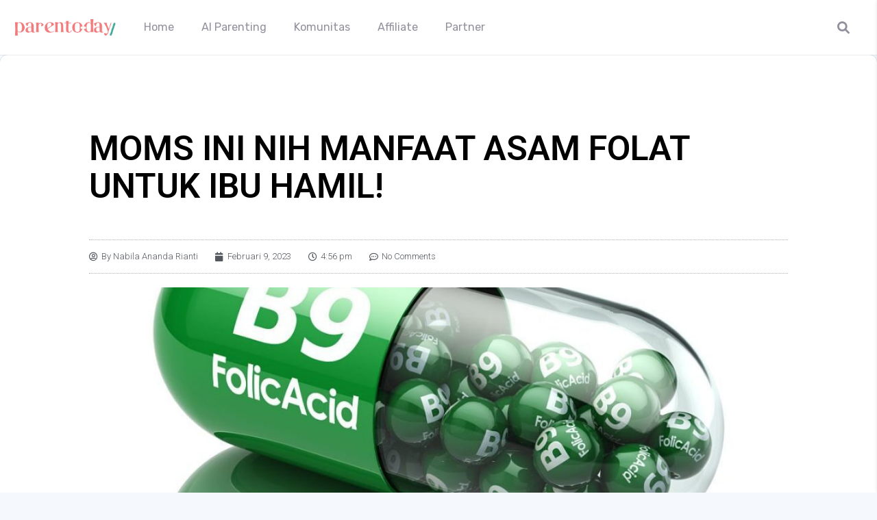

--- FILE ---
content_type: text/html; charset=UTF-8
request_url: https://parentoday.com/moms-ini-nih-manfaat-asam-folat-untuk-ibu-hamil/
body_size: 32256
content:
<!DOCTYPE html>
<html lang="id" class="gecko">
    <head>
        <meta charset="UTF-8">
        <!--<meta name="viewport" content="width=device-width">-->

                    <meta name="viewport" content="width=device-width, initial-scale=1, shrink-to-fit=no">
        
        <link rel="profile" href="https://gmpg.org/xfn/11">
        <link rel="pingback" href="https://parentoday.com/xmlrpc.php">

        <meta name='robots' content='index, follow, max-image-preview:large, max-snippet:-1, max-video-preview:-1' />

	<!-- This site is optimized with the Yoast SEO plugin v23.9 - https://yoast.com/wordpress/plugins/seo/ -->
	<title>MOMS INI NIH MANFAAT ASAM FOLAT UNTUK IBU HAMIL! - Parentoday</title>
	<link rel="canonical" href="https://parentoday.com/moms-ini-nih-manfaat-asam-folat-untuk-ibu-hamil/" />
	<meta property="og:locale" content="id_ID" />
	<meta property="og:type" content="article" />
	<meta property="og:title" content="MOMS INI NIH MANFAAT ASAM FOLAT UNTUK IBU HAMIL! - Parentoday" />
	<meta property="og:description" content="Moms yang sedang mengandung perlu banget nih mencukupi kebutuhan nutrisinya, salah satunya Asam Folat. Asam Folat ini sangat penting untuk dikonsumsi sebelum dan selama kehamilan karna bisa membantu mencegah cacat lahir pada otak dan saraf bayi. Bahas macem-macem manfaat Asam Folat untuk Moms yang sedang hamil bareng Atika yuk! Mencegah cacat tabung saraf Asam folat [&hellip;]" />
	<meta property="og:url" content="https://parentoday.com/moms-ini-nih-manfaat-asam-folat-untuk-ibu-hamil/" />
	<meta property="og:site_name" content="Parentoday" />
	<meta property="article:published_time" content="2023-02-09T09:56:07+00:00" />
	<meta property="article:modified_time" content="2023-02-15T02:36:45+00:00" />
	<meta property="og:image" content="https://parentoday.com/wp-content/uploads/2023/02/Downloader.la-63ec44dcb0902.jpg" />
	<meta property="og:image:width" content="1024" />
	<meta property="og:image:height" content="768" />
	<meta property="og:image:type" content="image/jpeg" />
	<meta name="author" content="Nabila Ananda Rianti" />
	<meta name="twitter:card" content="summary_large_image" />
	<meta name="twitter:label1" content="Ditulis oleh" />
	<meta name="twitter:data1" content="Nabila Ananda Rianti" />
	<meta name="twitter:label2" content="Estimasi waktu membaca" />
	<meta name="twitter:data2" content="2 menit" />
	<script type="application/ld+json" class="yoast-schema-graph">{"@context":"https://schema.org","@graph":[{"@type":"Article","@id":"https://parentoday.com/moms-ini-nih-manfaat-asam-folat-untuk-ibu-hamil/#article","isPartOf":{"@id":"https://parentoday.com/moms-ini-nih-manfaat-asam-folat-untuk-ibu-hamil/"},"author":{"name":"Nabila Ananda Rianti","@id":"https://parentoday.com/#/schema/person/ff8a8ddc1dc0bc6e1ce2925eae119f4f"},"headline":"MOMS INI NIH MANFAAT ASAM FOLAT UNTUK IBU HAMIL!","datePublished":"2023-02-09T09:56:07+00:00","dateModified":"2023-02-15T02:36:45+00:00","mainEntityOfPage":{"@id":"https://parentoday.com/moms-ini-nih-manfaat-asam-folat-untuk-ibu-hamil/"},"wordCount":291,"commentCount":0,"publisher":{"@id":"https://parentoday.com/#organization"},"image":{"@id":"https://parentoday.com/moms-ini-nih-manfaat-asam-folat-untuk-ibu-hamil/#primaryimage"},"thumbnailUrl":"https://parentoday.com/wp-content/uploads/2023/02/Downloader.la-63ec44dcb0902.jpg","articleSection":["Lainnya"],"inLanguage":"id","potentialAction":[{"@type":"CommentAction","name":"Comment","target":["https://parentoday.com/moms-ini-nih-manfaat-asam-folat-untuk-ibu-hamil/#respond"]}]},{"@type":"WebPage","@id":"https://parentoday.com/moms-ini-nih-manfaat-asam-folat-untuk-ibu-hamil/","url":"https://parentoday.com/moms-ini-nih-manfaat-asam-folat-untuk-ibu-hamil/","name":"MOMS INI NIH MANFAAT ASAM FOLAT UNTUK IBU HAMIL! - Parentoday","isPartOf":{"@id":"https://parentoday.com/#website"},"primaryImageOfPage":{"@id":"https://parentoday.com/moms-ini-nih-manfaat-asam-folat-untuk-ibu-hamil/#primaryimage"},"image":{"@id":"https://parentoday.com/moms-ini-nih-manfaat-asam-folat-untuk-ibu-hamil/#primaryimage"},"thumbnailUrl":"https://parentoday.com/wp-content/uploads/2023/02/Downloader.la-63ec44dcb0902.jpg","datePublished":"2023-02-09T09:56:07+00:00","dateModified":"2023-02-15T02:36:45+00:00","breadcrumb":{"@id":"https://parentoday.com/moms-ini-nih-manfaat-asam-folat-untuk-ibu-hamil/#breadcrumb"},"inLanguage":"id","potentialAction":[{"@type":"ReadAction","target":["https://parentoday.com/moms-ini-nih-manfaat-asam-folat-untuk-ibu-hamil/"]}]},{"@type":"ImageObject","inLanguage":"id","@id":"https://parentoday.com/moms-ini-nih-manfaat-asam-folat-untuk-ibu-hamil/#primaryimage","url":"https://parentoday.com/wp-content/uploads/2023/02/Downloader.la-63ec44dcb0902.jpg","contentUrl":"https://parentoday.com/wp-content/uploads/2023/02/Downloader.la-63ec44dcb0902.jpg","width":1024,"height":768,"caption":"Pills with b9 folic acid element. Dietary supplements. Vitamin capsules. 3d"},{"@type":"BreadcrumbList","@id":"https://parentoday.com/moms-ini-nih-manfaat-asam-folat-untuk-ibu-hamil/#breadcrumb","itemListElement":[{"@type":"ListItem","position":1,"name":"Home","item":"https://parentoday.com/"},{"@type":"ListItem","position":2,"name":"MOMS INI NIH MANFAAT ASAM FOLAT UNTUK IBU HAMIL!"}]},{"@type":"WebSite","@id":"https://parentoday.com/#website","url":"https://parentoday.com/","name":"Parentoday","description":"Ruang Inspirasi Orang Tua untuk Anak Hari Ini","publisher":{"@id":"https://parentoday.com/#organization"},"potentialAction":[{"@type":"SearchAction","target":{"@type":"EntryPoint","urlTemplate":"https://parentoday.com/?s={search_term_string}"},"query-input":{"@type":"PropertyValueSpecification","valueRequired":true,"valueName":"search_term_string"}}],"inLanguage":"id"},{"@type":"Organization","@id":"https://parentoday.com/#organization","name":"Parentoday","url":"https://parentoday.com/","logo":{"@type":"ImageObject","inLanguage":"id","@id":"https://parentoday.com/#/schema/logo/image/","url":"https://parentoday.com/wp-content/uploads/2022/08/cropped-admin-ajax-1.png","contentUrl":"https://parentoday.com/wp-content/uploads/2022/08/cropped-admin-ajax-1.png","width":218,"height":87,"caption":"Parentoday"},"image":{"@id":"https://parentoday.com/#/schema/logo/image/"},"sameAs":["https://www.instagram.com/parentoday/","https://www.instagram.com/timunxparentoday/","https://www.tiktok.com/@parentoday.vibes?lang=en","https://www.tiktok.com/@parentoday.family?lang=en","https://www.tiktok.com/@parentoday.react?lang=en","https://www.tiktok.com/@parentoday.samawa?lang=en","https://www.tiktok.com/@parentoday.kwave?lang=en","https://www.tiktok.com/@parentoday.daily?lang=en","https://www.tiktok.com/@parentoday"]},{"@type":"Person","@id":"https://parentoday.com/#/schema/person/ff8a8ddc1dc0bc6e1ce2925eae119f4f","name":"Nabila Ananda Rianti","image":{"@type":"ImageObject","inLanguage":"id","@id":"https://parentoday.com/#/schema/person/image/","url":"https://secure.gravatar.com/avatar/0fbf3759786b098803703ba58535def4eac88b203c6e3c6fac81e56e5371d882?s=96&d=mm&r=g","contentUrl":"https://secure.gravatar.com/avatar/0fbf3759786b098803703ba58535def4eac88b203c6e3c6fac81e56e5371d882?s=96&d=mm&r=g","caption":"Nabila Ananda Rianti"},"url":"https://parentoday.com/author/anandanabs/"}]}</script>
	<!-- / Yoast SEO plugin. -->


<link rel='dns-prefetch' href='//www.googletagmanager.com' />
<link rel='dns-prefetch' href='//fonts.googleapis.com' />
<link rel="alternate" type="application/rss+xml" title="Parentoday &raquo; Feed" href="https://parentoday.com/feed/" />
<link rel="alternate" type="application/rss+xml" title="Parentoday &raquo; Umpan Komentar" href="https://parentoday.com/comments/feed/" />
<link rel="alternate" type="application/rss+xml" title="Parentoday &raquo; MOMS INI NIH MANFAAT ASAM FOLAT UNTUK IBU HAMIL! Umpan Komentar" href="https://parentoday.com/moms-ini-nih-manfaat-asam-folat-untuk-ibu-hamil/feed/" />
<link rel="alternate" title="oEmbed (JSON)" type="application/json+oembed" href="https://parentoday.com/wp-json/oembed/1.0/embed?url=https%3A%2F%2Fparentoday.com%2Fmoms-ini-nih-manfaat-asam-folat-untuk-ibu-hamil%2F" />
<link rel="alternate" title="oEmbed (XML)" type="text/xml+oembed" href="https://parentoday.com/wp-json/oembed/1.0/embed?url=https%3A%2F%2Fparentoday.com%2Fmoms-ini-nih-manfaat-asam-folat-untuk-ibu-hamil%2F&#038;format=xml" />
<style id='wp-img-auto-sizes-contain-inline-css' type='text/css'>
img:is([sizes=auto i],[sizes^="auto," i]){contain-intrinsic-size:3000px 1500px}
/*# sourceURL=wp-img-auto-sizes-contain-inline-css */
</style>
<style id='wp-emoji-styles-inline-css' type='text/css'>

	img.wp-smiley, img.emoji {
		display: inline !important;
		border: none !important;
		box-shadow: none !important;
		height: 1em !important;
		width: 1em !important;
		margin: 0 0.07em !important;
		vertical-align: -0.1em !important;
		background: none !important;
		padding: 0 !important;
	}
/*# sourceURL=wp-emoji-styles-inline-css */
</style>
<link rel='stylesheet' id='wp-block-library-css' href='https://parentoday.com/wp-includes/css/dist/block-library/style.min.css?ver=6.9' type='text/css' media='all' />
<style id='global-styles-inline-css' type='text/css'>
:root{--wp--preset--aspect-ratio--square: 1;--wp--preset--aspect-ratio--4-3: 4/3;--wp--preset--aspect-ratio--3-4: 3/4;--wp--preset--aspect-ratio--3-2: 3/2;--wp--preset--aspect-ratio--2-3: 2/3;--wp--preset--aspect-ratio--16-9: 16/9;--wp--preset--aspect-ratio--9-16: 9/16;--wp--preset--color--black: #000000;--wp--preset--color--cyan-bluish-gray: #abb8c3;--wp--preset--color--white: #ffffff;--wp--preset--color--pale-pink: #f78da7;--wp--preset--color--vivid-red: #cf2e2e;--wp--preset--color--luminous-vivid-orange: #ff6900;--wp--preset--color--luminous-vivid-amber: #fcb900;--wp--preset--color--light-green-cyan: #7bdcb5;--wp--preset--color--vivid-green-cyan: #00d084;--wp--preset--color--pale-cyan-blue: #8ed1fc;--wp--preset--color--vivid-cyan-blue: #0693e3;--wp--preset--color--vivid-purple: #9b51e0;--wp--preset--gradient--vivid-cyan-blue-to-vivid-purple: linear-gradient(135deg,rgb(6,147,227) 0%,rgb(155,81,224) 100%);--wp--preset--gradient--light-green-cyan-to-vivid-green-cyan: linear-gradient(135deg,rgb(122,220,180) 0%,rgb(0,208,130) 100%);--wp--preset--gradient--luminous-vivid-amber-to-luminous-vivid-orange: linear-gradient(135deg,rgb(252,185,0) 0%,rgb(255,105,0) 100%);--wp--preset--gradient--luminous-vivid-orange-to-vivid-red: linear-gradient(135deg,rgb(255,105,0) 0%,rgb(207,46,46) 100%);--wp--preset--gradient--very-light-gray-to-cyan-bluish-gray: linear-gradient(135deg,rgb(238,238,238) 0%,rgb(169,184,195) 100%);--wp--preset--gradient--cool-to-warm-spectrum: linear-gradient(135deg,rgb(74,234,220) 0%,rgb(151,120,209) 20%,rgb(207,42,186) 40%,rgb(238,44,130) 60%,rgb(251,105,98) 80%,rgb(254,248,76) 100%);--wp--preset--gradient--blush-light-purple: linear-gradient(135deg,rgb(255,206,236) 0%,rgb(152,150,240) 100%);--wp--preset--gradient--blush-bordeaux: linear-gradient(135deg,rgb(254,205,165) 0%,rgb(254,45,45) 50%,rgb(107,0,62) 100%);--wp--preset--gradient--luminous-dusk: linear-gradient(135deg,rgb(255,203,112) 0%,rgb(199,81,192) 50%,rgb(65,88,208) 100%);--wp--preset--gradient--pale-ocean: linear-gradient(135deg,rgb(255,245,203) 0%,rgb(182,227,212) 50%,rgb(51,167,181) 100%);--wp--preset--gradient--electric-grass: linear-gradient(135deg,rgb(202,248,128) 0%,rgb(113,206,126) 100%);--wp--preset--gradient--midnight: linear-gradient(135deg,rgb(2,3,129) 0%,rgb(40,116,252) 100%);--wp--preset--font-size--small: 13px;--wp--preset--font-size--medium: 20px;--wp--preset--font-size--large: 36px;--wp--preset--font-size--x-large: 42px;--wp--preset--spacing--20: 0.44rem;--wp--preset--spacing--30: 0.67rem;--wp--preset--spacing--40: 1rem;--wp--preset--spacing--50: 1.5rem;--wp--preset--spacing--60: 2.25rem;--wp--preset--spacing--70: 3.38rem;--wp--preset--spacing--80: 5.06rem;--wp--preset--shadow--natural: 6px 6px 9px rgba(0, 0, 0, 0.2);--wp--preset--shadow--deep: 12px 12px 50px rgba(0, 0, 0, 0.4);--wp--preset--shadow--sharp: 6px 6px 0px rgba(0, 0, 0, 0.2);--wp--preset--shadow--outlined: 6px 6px 0px -3px rgb(255, 255, 255), 6px 6px rgb(0, 0, 0);--wp--preset--shadow--crisp: 6px 6px 0px rgb(0, 0, 0);}:where(.is-layout-flex){gap: 0.5em;}:where(.is-layout-grid){gap: 0.5em;}body .is-layout-flex{display: flex;}.is-layout-flex{flex-wrap: wrap;align-items: center;}.is-layout-flex > :is(*, div){margin: 0;}body .is-layout-grid{display: grid;}.is-layout-grid > :is(*, div){margin: 0;}:where(.wp-block-columns.is-layout-flex){gap: 2em;}:where(.wp-block-columns.is-layout-grid){gap: 2em;}:where(.wp-block-post-template.is-layout-flex){gap: 1.25em;}:where(.wp-block-post-template.is-layout-grid){gap: 1.25em;}.has-black-color{color: var(--wp--preset--color--black) !important;}.has-cyan-bluish-gray-color{color: var(--wp--preset--color--cyan-bluish-gray) !important;}.has-white-color{color: var(--wp--preset--color--white) !important;}.has-pale-pink-color{color: var(--wp--preset--color--pale-pink) !important;}.has-vivid-red-color{color: var(--wp--preset--color--vivid-red) !important;}.has-luminous-vivid-orange-color{color: var(--wp--preset--color--luminous-vivid-orange) !important;}.has-luminous-vivid-amber-color{color: var(--wp--preset--color--luminous-vivid-amber) !important;}.has-light-green-cyan-color{color: var(--wp--preset--color--light-green-cyan) !important;}.has-vivid-green-cyan-color{color: var(--wp--preset--color--vivid-green-cyan) !important;}.has-pale-cyan-blue-color{color: var(--wp--preset--color--pale-cyan-blue) !important;}.has-vivid-cyan-blue-color{color: var(--wp--preset--color--vivid-cyan-blue) !important;}.has-vivid-purple-color{color: var(--wp--preset--color--vivid-purple) !important;}.has-black-background-color{background-color: var(--wp--preset--color--black) !important;}.has-cyan-bluish-gray-background-color{background-color: var(--wp--preset--color--cyan-bluish-gray) !important;}.has-white-background-color{background-color: var(--wp--preset--color--white) !important;}.has-pale-pink-background-color{background-color: var(--wp--preset--color--pale-pink) !important;}.has-vivid-red-background-color{background-color: var(--wp--preset--color--vivid-red) !important;}.has-luminous-vivid-orange-background-color{background-color: var(--wp--preset--color--luminous-vivid-orange) !important;}.has-luminous-vivid-amber-background-color{background-color: var(--wp--preset--color--luminous-vivid-amber) !important;}.has-light-green-cyan-background-color{background-color: var(--wp--preset--color--light-green-cyan) !important;}.has-vivid-green-cyan-background-color{background-color: var(--wp--preset--color--vivid-green-cyan) !important;}.has-pale-cyan-blue-background-color{background-color: var(--wp--preset--color--pale-cyan-blue) !important;}.has-vivid-cyan-blue-background-color{background-color: var(--wp--preset--color--vivid-cyan-blue) !important;}.has-vivid-purple-background-color{background-color: var(--wp--preset--color--vivid-purple) !important;}.has-black-border-color{border-color: var(--wp--preset--color--black) !important;}.has-cyan-bluish-gray-border-color{border-color: var(--wp--preset--color--cyan-bluish-gray) !important;}.has-white-border-color{border-color: var(--wp--preset--color--white) !important;}.has-pale-pink-border-color{border-color: var(--wp--preset--color--pale-pink) !important;}.has-vivid-red-border-color{border-color: var(--wp--preset--color--vivid-red) !important;}.has-luminous-vivid-orange-border-color{border-color: var(--wp--preset--color--luminous-vivid-orange) !important;}.has-luminous-vivid-amber-border-color{border-color: var(--wp--preset--color--luminous-vivid-amber) !important;}.has-light-green-cyan-border-color{border-color: var(--wp--preset--color--light-green-cyan) !important;}.has-vivid-green-cyan-border-color{border-color: var(--wp--preset--color--vivid-green-cyan) !important;}.has-pale-cyan-blue-border-color{border-color: var(--wp--preset--color--pale-cyan-blue) !important;}.has-vivid-cyan-blue-border-color{border-color: var(--wp--preset--color--vivid-cyan-blue) !important;}.has-vivid-purple-border-color{border-color: var(--wp--preset--color--vivid-purple) !important;}.has-vivid-cyan-blue-to-vivid-purple-gradient-background{background: var(--wp--preset--gradient--vivid-cyan-blue-to-vivid-purple) !important;}.has-light-green-cyan-to-vivid-green-cyan-gradient-background{background: var(--wp--preset--gradient--light-green-cyan-to-vivid-green-cyan) !important;}.has-luminous-vivid-amber-to-luminous-vivid-orange-gradient-background{background: var(--wp--preset--gradient--luminous-vivid-amber-to-luminous-vivid-orange) !important;}.has-luminous-vivid-orange-to-vivid-red-gradient-background{background: var(--wp--preset--gradient--luminous-vivid-orange-to-vivid-red) !important;}.has-very-light-gray-to-cyan-bluish-gray-gradient-background{background: var(--wp--preset--gradient--very-light-gray-to-cyan-bluish-gray) !important;}.has-cool-to-warm-spectrum-gradient-background{background: var(--wp--preset--gradient--cool-to-warm-spectrum) !important;}.has-blush-light-purple-gradient-background{background: var(--wp--preset--gradient--blush-light-purple) !important;}.has-blush-bordeaux-gradient-background{background: var(--wp--preset--gradient--blush-bordeaux) !important;}.has-luminous-dusk-gradient-background{background: var(--wp--preset--gradient--luminous-dusk) !important;}.has-pale-ocean-gradient-background{background: var(--wp--preset--gradient--pale-ocean) !important;}.has-electric-grass-gradient-background{background: var(--wp--preset--gradient--electric-grass) !important;}.has-midnight-gradient-background{background: var(--wp--preset--gradient--midnight) !important;}.has-small-font-size{font-size: var(--wp--preset--font-size--small) !important;}.has-medium-font-size{font-size: var(--wp--preset--font-size--medium) !important;}.has-large-font-size{font-size: var(--wp--preset--font-size--large) !important;}.has-x-large-font-size{font-size: var(--wp--preset--font-size--x-large) !important;}
/*# sourceURL=global-styles-inline-css */
</style>

<style id='classic-theme-styles-inline-css' type='text/css'>
/*! This file is auto-generated */
.wp-block-button__link{color:#fff;background-color:#32373c;border-radius:9999px;box-shadow:none;text-decoration:none;padding:calc(.667em + 2px) calc(1.333em + 2px);font-size:1.125em}.wp-block-file__button{background:#32373c;color:#fff;text-decoration:none}
/*# sourceURL=/wp-includes/css/classic-themes.min.css */
</style>
<link rel='stylesheet' id='peepso-css' href='https://parentoday.com/wp-content/plugins/peepso-core/templates/css/template.css?ver=5.3.0.0' type='text/css' media='all' />
<link rel='stylesheet' id='peepso-icons-new-css' href='https://parentoday.com/wp-content/plugins/peepso-core/assets/css/icons.css?ver=5.3.0.0' type='text/css' media='all' />
<link rel='stylesheet' id='peepso-backend-css' href='https://parentoday.com/wp-content/plugins/peepso-core/assets/css/backend.css?ver=5.3.0.0' type='text/css' media='all' />
<link rel='stylesheet' id='peepso-new-css' href='https://parentoday.com/wp-content/plugins/peepso-core/assets/css/frontend.css?ver=5.3.0.0' type='text/css' media='all' />
<style id='peepso-new-inline-css' type='text/css'>

            @media screen and (min-width: 980px) {
                .ps-navbar__menu-item {
                    position: relative;
                }
            }
            html[dir=rtl] .ps-notif__box {
                left: 0;
                right: auto;
            }
        
/*# sourceURL=peepso-new-inline-css */
</style>
<link rel='stylesheet' id='peepsoreactions-dynamic-css' href='https://parentoday.com/wp-content/peepso/plugins/foundation/reactions-1667631408.css?ver=5.3.0.0' type='text/css' media='all' />
<link rel='stylesheet' id='peepso-blogposts-dynamic-css' href='https://parentoday.com/wp-content/peepso/plugins/foundation/blogposts-1667631408.css?ver=5.3.0.0' type='text/css' media='all' />
<link rel='stylesheet' id='peepso-markdown-css' href='https://parentoday.com/wp-content/plugins/peepso-core/assets/css/markdown/markdown.css?ver=5.3.0.0' type='text/css' media='all' />
<link rel='stylesheet' id='hide-admin-bar-based-on-user-roles-css' href='https://parentoday.com/wp-content/plugins/hide-admin-bar-based-on-user-roles/public/css/hide-admin-bar-based-on-user-roles-public.css?ver=4.0.0' type='text/css' media='all' />
<link rel='stylesheet' id='gecko-styles-css' href='https://parentoday.com/wp-content/themes/peepso-theme-gecko/style.css?ver=6.9' type='text/css' media='all' />
<link rel='stylesheet' id='gecko-css-css' href='https://parentoday.com/wp-content/themes/peepso-theme-gecko/assets/css/gecko.css?ver=5.3.0.0' type='text/css' media='all' />
<style id='gecko-css-inline-css' type='text/css'>
body {
	--COLOR--PRIMARY: #FF8182;
	--COLOR--PRIMARY--SHADE: #FFC9CA;
	--COLOR--PRIMARY--LIGHT: #FFA2A3;
	--COLOR--PRIMARY--ULTRALIGHT: #FFEBEB;
	--COLOR--PRIMARY--DARK: #CF6566;
	--COLOR--ALT: #27b194;
	--COLOR--ALT--LIGHT: #60d6bd;
	--COLOR--ALT--DARK: #199c80;
	--COLOR--GRADIENT--DEG: 0deg;
	--COLOR--GRADIENT--ONE: var(--COLOR--PRIMARY--LIGHT);
	--COLOR--GRADIENT--TWO: var(--COLOR--ALT--LIGHT);
	--COLOR--GRADIENT--TEXT: #fff;
	--COLOR--GRADIENT--LINKS: rgba(255, 255, 255, 0.8);
	--COLOR--GRADIENT--LINKS--HOVER: #fff;
	--COLOR--GRADIENT: linear-gradient(var(--COLOR--GRADIENT--DEG), var(--COLOR--GRADIENT--ONE) 0%, var(--COLOR--GRADIENT--TWO) 100%);
	--COLOR--INFO: #0085ff;
	--COLOR--INFO--LIGHT: #BBDEFB;
	--COLOR--INFO--ULTRALIGHT: #E3F2FD;
	--COLOR--INFO--DARK: #016df7;
	--COLOR--SUCCESS: #66BB6A;
	--COLOR--SUCCESS--LIGHT: #C8E6C9;
	--COLOR--SUCCESS--ULTRALIGHT: #E8F5E9;
	--COLOR--SUCCESS--DARK: #4CAF50;
	--COLOR--WARNING: #FFA726;
	--COLOR--WARNING--LIGHT: #FFE0B2;
	--COLOR--WARNING--ULTRALIGHT: #FFF3E0;
	--COLOR--WARNING--DARK: #F57C00;
	--COLOR--ABORT: #E53935;
	--COLOR--ABORT--LIGHT: #FFCDD2;
	--COLOR--ABORT--ULTRALIGHT: #FFEBEE;
	--COLOR--ABORT--DARK: #D32F2F;
	--FONT-SIZE: 18px;
	--LINE-HEIGHT: 1.4;
	--BORDER-RADIUS: 8px;
	--COLOR--APP: #fff;
	--COLOR--APP--GRAY: #F8F9FB;
	--COLOR--APP--LIGHTGRAY: #FBFBFB;
	--COLOR--APP--DARKGRAY: #ECEFF4;
	--COLOR--APP--DARK: #46494f;
	--COLOR--APP--DARKER: #202124;
	--COLOR--TEXT: #494954;
	--COLOR--TEXT--LIGHT: #91919d;
	--COLOR--TEXT--LIGHTEN: #b0b0b9;
	--COLOR--TEXT--INVERT: #fff;
	--COLOR--HEADING: #333;
	--COLOR--LINK: var(--COLOR--PRIMARY);
	--COLOR--LINK-HOVER: var(--COLOR--PRIMARY--DARK);
	--COLOR--LINK-FOCUS: var(--COLOR--PRIMARY--DARK);
	--DIVIDER: rgba(70, 77, 87, 0.15);
	--DIVIDER--LIGHT: rgba(70, 77, 87, 0.1);
	--DIVIDER--LIGHTEN: rgba(18, 38, 65, 0.0901);
	--DIVIDER--DARK: rgba(70, 77, 87, 0.25);
	--DIVIDER--R: rgba(255, 255, 255, 0.1);
	--DIVIDER--R--LIGHT: rgba(255, 255, 255, 0.05);
	--BOX-SHADOW-DIS: 0px;
	--BOX-SHADOW-BLUR: 0px;
	--BOX-SHADOW-THICKNESS: 1px;
	--BOX-SHADOW-COLOR: rgba(18, 38, 65, 0.0901);
	--BOX-SHADOW--HARD: 0 var(--BOX-SHADOW-DIS) var(--BOX-SHADOW-BLUR) var(--BOX-SHADOW-THICKNESS) var(--BOX-SHADOW-COLOR);
	--c-gc-layout-width: 1280px;
	--c-gc-main-column: 2fr;
	--c-gc-main-column-maxwidth: 100%;
	--c-gc-layout-gap: 20px;
	--c-gc-header-height: 80px;
	--c-gc-header-bg: var(--COLOR--APP);
	--c-gc-header-text-color: var(--COLOR--TEXT--LIGHT);
	--c-gc-header-link-color: var(--COLOR--TEXT--LIGHT);
	--c-gc-header-link-color-hover: var(--COLOR--TEXT);
	--c-gc-header-link-active-indicator: var(--COLOR--PRIMARY);
	--c-gc-header-font-size: 100%;
	--c-gc-header-sticky: fixed;
	--c-gc-header-sticky-mobile: fixed;
	--c-gc-header-menu-align: flex-start;
	--c-gc-header-menu-font-size: 90%;
	--c-gc-header-logo-color: #333;
	--c-gc-header-tagline-color: #555;
	--c-gc-header-logo-height: 60px;
	--c-gc-header-logo-height-mobile: 60px;
	--c-gc-header-sidebar-bg: var(--COLOR--APP);
	--c-gc-header-sidebar-overlay-bg: var(--COLOR--APP);
	--c-gc-header-sidebar-close-color: var(--COLOR--HEADING);
	--c-gc-header-sidebar-arrow-color: var(--COLOR--TEXT--LIGHT);
	--c-gc-header-sidebar-logo-height: 60px;
	--c-gc-header-sidebar-logo-bg: var(--COLOR--APP);
	--c-gc-header-sidebar-logo-text-color: var(--COLOR--HEADING);
	--c-gc-header-sidebar-logo-font-size: 150%;
	--c-gc-header-sidebar-menu-links-color: var(--COLOR--TEXT);
	--c-gc-header-sidebar-menu-active-link-color: var(--COLOR--PRIMARY);
	--c-gc-header-sidebar-menu-active-indicator-color: var(--COLOR--PRIMARY);
	--c-gc-header-sidebar-menu-bg: var(--COLOR--APP);
	--c-gc-header-sidebar-menu-font-size: 100%;
	--c-gc-header-sidebar-above-menu-text-color: var(--COLOR--TEXT);
	--c-gc-header-sidebar-above-menu-links-color: var(--COLOR--LINK);
	--c-gc-header-sidebar-above-menu-bg: var(--COLOR--APP);
	--c-gc-header-sidebar-under-menu-text-color: var(--COLOR--TEXT);
	--c-gc-header-sidebar-under-menu-links-color: var(--COLOR--LINK);
	--c-gc-header-sidebar-under-menu-bg: var(--COLOR--APP);
	--c-gc-footer-col: 4;
	--c-gc-footer-bg: var(--COLOR--APP);
	--c-gc-footer-text-color: var(--COLOR--TEXT);
	--c-gc-footer-text-color-light: var(--COLOR--TEXT--LIGHT);
	--c-gc-footer-links-color: var(--COLOR--LINK);
	--c-gc-footer-links-color-hover: var(--COLOR--LINK-HOVER);
	--c-gc-footer-widgets-vis: none;
	--c-gc-footer-widgets-vis-mobile: none;
	--c-gc-sidebar-left-width: 1fr;
	--c-gc-sidebar-right-width: 1fr;
	--c-gc-sidebar-widgets-gap: 20px;
	--c-gc-post-image-max-height: 100%;
	--c-gc-blog-image-max-height: 100%;
	--c-gc-landing-footer-widgets-vis: none;
	--c-gc-landing-footer-social-widgets-vis: none;
	--c-gc-body-bg-image-size: auto;
	--c-gc-body-bg-image-repeat: no-repeat;
	--c-gc-widgets-top-col: 4;
	--c-gc-widgets-bottom-col: 4;
	--c-gc-widgets-top-vis: block;
	--c-gc-widgets-top-vis-mobile: block;
	--c-gc-widgets-bottom-vis: block;
	--c-gc-widgets-bottom-vis-mobile: block;
	--c-gc-widgets-above-content-vis: block;
	--c-gc-widgets-above-content-vis-mobile: block;
	--c-gc-widgets-under-content-vis: block;
	--c-gc-widgets-under-content-vis-mobile: block;
	--c-gc-widget-bg: var(--COLOR--APP);
	--c-gc-widget-text-color: var(--COLOR--TEXT);
	--c-gc-sticky-bar-under-bg: var(--COLOR--APP);
	--c-gc-sticky-bar-under-text-color: var(--COLOR--TEXT--LIGHT);
	--c-gc-sticky-bar-under-link-color: var(--COLOR--TEXT);
	--c-gc-sticky-bar-under-link-color-hover: var(--COLOR--TEXT--LIGHT);
	--c-gc-sticky-bar-under-font-size: 100%;
	--c-gc-sticky-bar-under-add-padd: 0px;
	--c-gc-sticky-bar-under-vis: block;
	--c-gc-sticky-bar-under-vis-mobile: block;
	--c-gc-sticky-bar-above-bg: var(--COLOR--APP);
	--c-gc-sticky-bar-above-text-color: var(--COLOR--TEXT--LIGHT);
	--c-gc-sticky-bar-above-link-color: var(--COLOR--TEXT);
	--c-gc-sticky-bar-above-link-color-hover: var(--COLOR--TEXT--LIGHT);
	--c-gc-sticky-bar-above-font-size: 100%;
	--c-gc-sticky-bar-above-add-padd: 0px;
	--c-gc-sticky-bar-above-vis: block;
	--c-gc-sticky-bar-above-vis-mobile: block;
	--c-gc-sticky-bar-mobile-bg: var(--COLOR--APP);
	--c-gc-sticky-bar-mobile-text-color: var(--COLOR--TEXT--LIGHT);
	--c-gc-sticky-bar-mobile-link-color: var(--COLOR--TEXT);
	--c-gc-sticky-bar-mobile-link-color-hover: var(--COLOR--TEXT--LIGHT);
	--c-gc-sticky-bar-mobile-font-size: 100%;
	--c-gc-sticky-bar-mobile-add-padd: 0px;
	--s-widget--gradient-deg: var(--COLOR--GRADIENT--DEG);
	--s-widget--gradient-bg: var(--COLOR--GRADIENT--ONE);
	--s-widget--gradient-bg-2: var(--COLOR--GRADIENT--TWO);
	--s-widget--gradient-text: var(--COLOR--GRADIENT--TEXT);
	--s-widget--gradient-links: var(--COLOR--GRADIENT--LINKS);
	--s-widget--gradient-links-hover: var(--COLOR--GRADIENT--LINKS--HOVER);
	--c-gc-show-page-title: none;
	--c-ps-avatar-style: 100%;
	--c-gc-body-bg: #F5F8FC;
	--GC-FONT-FAMILY: 'Rubik';
	--c-ps-post-gap: 20px;
	--c-ps-post-bg: var(--COLOR--APP);
	--c-ps-post-text-color: var(--COLOR--TEXT);
	--c-ps-post-text-color-light: var(--COLOR--TEXT--LIGHT);
	--c-ps-post-font-size: 16px;
	--c-ps-post-pinned-border-color: var(--COLOR--PRIMARY--LIGHT);
	--c-ps-post-pinned-border-size: 3px;
	--c-ps-post-pinned-text-color: var(--COLOR--PRIMARY--LIGHT);
	--c-ps-post-photo-width: auto;
	--c-ps-post-photo-limit-width: 100%;
	--c-ps-post-photo-height: 500px;
	--c-ps-post-gallery-width: 100%;
	--c-ps-btn-bg: var(--COLOR--APP--GRAY);
	--c-ps-btn-color: var(--COLOR--TEXT);
	--c-ps-btn-bg-hover: var(--COLOR--APP--DARKGRAY);
	--c-ps-btn-color-hover: var(--COLOR--TEXT);
	--c-ps-btn-action-bg: var(--COLOR--PRIMARY);
	--c-ps-btn-action-color: #fff;
	--c-ps-btn-action-bg-hover: var(--COLOR--PRIMARY--DARK);
	--c-ps-btn-action-color-hover: #fff;
	--c-ps-navbar-bg: var(--COLOR--APP);
	--c-ps-navbar-links-color: var(--COLOR--TEXT--LIGHT);
	--c-ps-navbar-links-color-hover: var(--COLOR--TEXT);
	--c-ps-navbar-font-size: 14px;
	--c-ps-navbar-icons-size: 16px;
	--c-ps-postbox-bg: var(--COLOR--APP);
	--c-ps-postbox-text-color: var(--COLOR--TEXT);
	--c-ps-postbox-text-color-light: var(--COLOR--TEXT--LIGHT);
	--c-ps-postbox-icons-color: var(--c-ps-postbox-text-color-light);
	--c-ps-postbox-icons-active-color: var(--COLOR--PRIMARY--LIGHT);
	--c-ps-postbox-separator-color: var(--DIVIDER--LIGHT);
	--c-ps-postbox-dropdown-bg: var(--COLOR--APP);
	--c-ps-postbox-dropdown-bg-light: var(--COLOR--APP--GRAY);
	--c-ps-postbox-dropdown-text-color: var(--COLOR--TEXT);
	--c-ps-postbox-dropdown-icon-color: var(--COLOR--TEXT--LIGHT);
	--c-ps-checkbox-border: rgba(0,0,0, .1);
	--c-ps-profile-cover-height: 40%;
	--c-ps-profile-avatar-size: 160px;
	--c-ps-group-focus-cover-height: 40%;
	--c-ps-group-focus-avatar-size: 160px;
	--c-ps-bubble-bg: #FFA726;
	--c-ps-bubble-color: #fff;
	--c-ps-notification-unread-bg: var(--COLOR--PRIMARY--ULTRALIGHT);
	--c-ps-chat-window-notif-bg: var(--COLOR--WARNING);
	--c-ps-chat-message-bg: var(--COLOR--APP--DARKGRAY);
	--c-ps-chat-message-text-color: var(--COLOR--TEXT);
	--c-ps-chat-message-bg-me: var(--COLOR--PRIMARY);
	--c-ps-chat-message-text-color-me: #fff;
	--c-ps-poll-item-color: var(--COLOR--TEXT);
	--c-ps-poll-item-bg: var(--COLOR--APP--GRAY);
	--c-ps-poll-item-bg-fill: var(--COLOR--PRIMARY--SHADE);
	--c-ps-hashtag-bg: var(--COLOR--PRIMARY--ULTRALIGHT);
	--c-ps-hashtag-color: var(--COLOR--PRIMARY--DARK);
	--c-ps-landing-background-color: var(--COLOR--APP--GRAY);
	--c-ps-landing-image-height-mobile: 60%;
	--c-ps-landing-image-position-mobile: center;
	--c-ps-landing-image-size-mobile: cover;
	--c-ps-landing-image-repeat-mobile: no-repeat;
	--c-ps-landing-image-height: 40%;
	--c-ps-landing-image-position: center;
	--c-ps-landing-image-size: cover;
	--c-ps-landing-image-repeat: no-repeat;
	--color--primary: #FF8182;
	--color--primary--shade: #FFC9CA;
	--color--primary--light: #FFA2A3;
	--color--primary--ultralight: #FFEBEB;
	--color--primary--dark: #CF6566;
	--color--alt: #27b194;
	--color--alt--light: #60d6bd;
	--color--alt--dark: #199c80;
	--color--gradient--deg: 0deg;
	--color--gradient--one: var(--COLOR--PRIMARY--LIGHT);
	--color--gradient--two: var(--COLOR--ALT--LIGHT);
	--color--gradient--text: #fff;
	--color--gradient--links: rgba(255, 255, 255, 0.8);
	--color--gradient--links--hover: #fff;
	--color--gradient: linear-gradient(var(--COLOR--GRADIENT--DEG), var(--COLOR--GRADIENT--ONE) 0%, var(--COLOR--GRADIENT--TWO) 100%);
	--color--info: #0085ff;
	--color--info--light: #BBDEFB;
	--color--info--ultralight: #E3F2FD;
	--color--info--dark: #016df7;
	--color--success: #66BB6A;
	--color--success--light: #C8E6C9;
	--color--success--ultralight: #E8F5E9;
	--color--success--dark: #4CAF50;
	--color--warning: #FFA726;
	--color--warning--light: #FFE0B2;
	--color--warning--ultralight: #FFF3E0;
	--color--warning--dark: #F57C00;
	--color--abort: #E53935;
	--color--abort--light: #FFCDD2;
	--color--abort--ultralight: #FFEBEE;
	--color--abort--dark: #D32F2F;
	--font-size: 18px;
	--line-height: 1;
	--border-radius: 8px;
	--color--app: #fff;
	--color--app--gray: #F8F9FB;
	--color--app--lightgray: #FBFBFB;
	--color--app--darkgray: #ECEFF4;
	--color--app--dark: #46494f;
	--color--app--darker: #202124;
	--color--text: #494954;
	--color--text--light: #91919d;
	--color--text--lighten: #b0b0b9;
	--color--text--invert: #fff;
	--color--heading: #333;
	--color--link: var(--COLOR--PRIMARY);
	--color--link-hover: var(--COLOR--PRIMARY--DARK);
	--color--link-focus: var(--COLOR--PRIMARY--DARK);
	--divider: rgba(70, 77, 87, 0.15);
	--divider--light: rgba(70, 77, 87, 0.1);
	--divider--lighten: rgba(18, 38, 65, 0.0901);
	--divider--dark: rgba(70, 77, 87, 0.25);
	--divider--r: rgba(255, 255, 255, 0.1);
	--divider--r--light: rgba(255, 255, 255, 0.05);
	--box-shadow-dis: 0px;
	--box-shadow-blur: 0px;
	--box-shadow-thickness: 1px;
	--box-shadow-color: rgba(18, 38, 65, 0.0901);
	--box-shadow--hard: 0 var(--BOX-SHADOW-DIS) var(--BOX-SHADOW-BLUR) var(--BOX-SHADOW-THICKNESS) var(--BOX-SHADOW-COLOR);
	--gc-font-family: Rubik;
}
/*# sourceURL=gecko-css-inline-css */
</style>
<link rel='stylesheet' id='gecko-css-font-css' href='https://fonts.googleapis.com/css2?family=Rubik%3Awght%40400%3B500%3B700&#038;display=swap&#038;ver=5.3.0.0' type='text/css' media='all' />
<link rel='stylesheet' id='elementor-icons-css' href='https://parentoday.com/wp-content/plugins/elementor/assets/lib/eicons/css/elementor-icons.min.css?ver=5.16.0' type='text/css' media='all' />
<link rel='stylesheet' id='elementor-frontend-css' href='https://parentoday.com/wp-content/plugins/elementor/assets/css/frontend-lite.min.css?ver=3.7.2' type='text/css' media='all' />
<link rel='stylesheet' id='elementor-post-1391-css' href='https://parentoday.com/wp-content/uploads/elementor/css/post-1391.css?ver=1733203574' type='text/css' media='all' />
<link rel='stylesheet' id='elementor-pro-css' href='https://parentoday.com/wp-content/plugins/elementor-pro/assets/css/frontend-lite.min.css?ver=3.6.0' type='text/css' media='all' />
<link rel='stylesheet' id='font-awesome-5-all-css' href='https://parentoday.com/wp-content/plugins/elementor/assets/lib/font-awesome/css/all.min.css?ver=3.7.2' type='text/css' media='all' />
<link rel='stylesheet' id='font-awesome-4-shim-css' href='https://parentoday.com/wp-content/plugins/elementor/assets/lib/font-awesome/css/v4-shims.min.css?ver=3.7.2' type='text/css' media='all' />
<link rel='stylesheet' id='elementor-global-css' href='https://parentoday.com/wp-content/uploads/elementor/css/global.css?ver=1733203575' type='text/css' media='all' />
<link rel='stylesheet' id='elementor-post-2535-css' href='https://parentoday.com/wp-content/uploads/elementor/css/post-2535.css?ver=1733885769' type='text/css' media='all' />
<link rel='stylesheet' id='peepso-moods-css' href='https://parentoday.com/wp-content/plugins/peepso-core/assets/css/moods.css?ver=5.3.0.0' type='text/css' media='all' />
<link rel='stylesheet' id='peepso-giphy-css' href='https://parentoday.com/wp-content/plugins/peepso-core/assets/css/giphy.css?ver=5.3.0.0' type='text/css' media='all' />
<link rel='stylesheet' id='wp-block-paragraph-css' href='https://parentoday.com/wp-includes/blocks/paragraph/style.min.css?ver=6.9' type='text/css' media='all' />
<link rel='stylesheet' id='wp-block-heading-css' href='https://parentoday.com/wp-includes/blocks/heading/style.min.css?ver=6.9' type='text/css' media='all' />
<link rel='stylesheet' id='google-fonts-1-css' href='https://fonts.googleapis.com/css?family=Roboto%3A100%2C100italic%2C200%2C200italic%2C300%2C300italic%2C400%2C400italic%2C500%2C500italic%2C600%2C600italic%2C700%2C700italic%2C800%2C800italic%2C900%2C900italic%7CRoboto+Slab%3A100%2C100italic%2C200%2C200italic%2C300%2C300italic%2C400%2C400italic%2C500%2C500italic%2C600%2C600italic%2C700%2C700italic%2C800%2C800italic%2C900%2C900italic&#038;display=auto&#038;ver=6.9' type='text/css' media='all' />
<script type="text/javascript" id="gtmkit-js-before" data-cfasync="false" data-nowprocket="" data-cookieconsent="ignore">
/* <![CDATA[ */
		window.gtmkit_settings = {"datalayer_name":"dataLayer","console_log":false};
		window.gtmkit_data = {};
		window.dataLayer = window.dataLayer || [];
				
//# sourceURL=gtmkit-js-before
/* ]]> */
</script>
<script type="text/javascript" src="https://parentoday.com/wp-includes/js/jquery/jquery.min.js?ver=3.7.1" id="jquery-core-js"></script>
<script type="text/javascript" src="https://parentoday.com/wp-includes/js/jquery/jquery-migrate.min.js?ver=3.4.1" id="jquery-migrate-js"></script>
<script type="text/javascript" src="https://parentoday.com/wp-includes/js/wp-embed.min.js?ver=6.9" id="wp-embed-js" defer="defer" data-wp-strategy="defer"></script>
<script type="text/javascript" src="https://parentoday.com/wp-content/plugins/hide-admin-bar-based-on-user-roles/public/js/hide-admin-bar-based-on-user-roles-public.js?ver=4.0.0" id="hide-admin-bar-based-on-user-roles-js"></script>
<script type="text/javascript" id="gtmkit-container-js-after" data-cfasync="false" data-nowprocket="" data-cookieconsent="ignore">
/* <![CDATA[ */
/* Google Tag Manager */
(function(w,d,s,l,i){w[l]=w[l]||[];w[l].push({'gtm.start':
new Date().getTime(),event:'gtm.js'});var f=d.getElementsByTagName(s)[0],
j=d.createElement(s),dl=l!='dataLayer'?'&l='+l:'';j.async=true;j.src=
'https://www.googletagmanager.com/gtm.js?id='+i+dl;f.parentNode.insertBefore(j,f);
})(window,document,'script','dataLayer','GTM-52DF93QJ');
/* End Google Tag Manager */

//# sourceURL=gtmkit-container-js-after
/* ]]> */
</script>
<script type="text/javascript" id="gtmkit-datalayer-js-before" data-cfasync="false" data-nowprocket="" data-cookieconsent="ignore">
/* <![CDATA[ */
const gtmkit_dataLayer_content = {"pageType":"post"};
dataLayer.push( gtmkit_dataLayer_content );

//# sourceURL=gtmkit-datalayer-js-before
/* ]]> */
</script>
<script type="text/javascript" src="https://parentoday.com/wp-content/plugins/elementor/assets/lib/font-awesome/js/v4-shims.min.js?ver=3.7.2" id="font-awesome-4-shim-js"></script>

<!-- Potongan tag Google (gtag.js) ditambahkan oleh Site Kit -->

<!-- Snippet Google Analytics telah ditambahkan oleh Site Kit -->
<script type="text/javascript" src="https://www.googletagmanager.com/gtag/js?id=G-54GDMDGLER" id="google_gtagjs-js" async></script>
<script type="text/javascript" id="google_gtagjs-js-after">
/* <![CDATA[ */
window.dataLayer = window.dataLayer || [];function gtag(){dataLayer.push(arguments);}
gtag("set","linker",{"domains":["parentoday.com"]});
gtag("js", new Date());
gtag("set", "developer_id.dZTNiMT", true);
gtag("config", "G-54GDMDGLER");
//# sourceURL=google_gtagjs-js-after
/* ]]> */
</script>

<!-- Potongan tag Google akhir (gtag.js) ditambahkan oleh Site Kit -->
<link rel="https://api.w.org/" href="https://parentoday.com/wp-json/" /><link rel="alternate" title="JSON" type="application/json" href="https://parentoday.com/wp-json/wp/v2/posts/4422" /><link rel="EditURI" type="application/rsd+xml" title="RSD" href="https://parentoday.com/xmlrpc.php?rsd" />
<meta name="generator" content="WordPress 6.9" />
<link rel='shortlink' href='https://parentoday.com/?p=4422' />
<meta name="generator" content="Site Kit by Google 1.140.0" /><meta name="google-site-verification" content="uF3fhf3C9OGHFyVcdxS1a_2L5j7R-GYN4BX9ImGf2-M" />    <!--[if lt IE 9]>
    <script src="https://parentoday.com/wp-content/themes/peepso-theme-gecko/js/html5.js"></script>
    <![endif]-->
<link rel="icon" href="https://parentoday.com/wp-content/uploads/2022/11/cropped-ic_parentoday-32x32.png" sizes="32x32" />
<link rel="icon" href="https://parentoday.com/wp-content/uploads/2022/11/cropped-ic_parentoday-192x192.png" sizes="192x192" />
<link rel="apple-touch-icon" href="https://parentoday.com/wp-content/uploads/2022/11/cropped-ic_parentoday-180x180.png" />
<meta name="msapplication-TileImage" content="https://parentoday.com/wp-content/uploads/2022/11/cropped-ic_parentoday-270x270.png" />
<meta property="og:image" content="https://parentoday.com/wp-content/uploads/2023/02/Downloader.la-63ec44dcb0902.jpg"/>
    <style id="wpforms-css-vars-root">
				:root {
					--wpforms-field-border-radius: 3px;
--wpforms-field-border-style: solid;
--wpforms-field-border-size: 1px;
--wpforms-field-background-color: #ffffff;
--wpforms-field-border-color: rgba( 0, 0, 0, 0.25 );
--wpforms-field-border-color-spare: rgba( 0, 0, 0, 0.25 );
--wpforms-field-text-color: rgba( 0, 0, 0, 0.7 );
--wpforms-field-menu-color: #ffffff;
--wpforms-label-color: rgba( 0, 0, 0, 0.85 );
--wpforms-label-sublabel-color: rgba( 0, 0, 0, 0.55 );
--wpforms-label-error-color: #d63637;
--wpforms-button-border-radius: 3px;
--wpforms-button-border-style: none;
--wpforms-button-border-size: 1px;
--wpforms-button-background-color: #066aab;
--wpforms-button-border-color: #066aab;
--wpforms-button-text-color: #ffffff;
--wpforms-page-break-color: #066aab;
--wpforms-background-image: none;
--wpforms-background-position: center center;
--wpforms-background-repeat: no-repeat;
--wpforms-background-size: cover;
--wpforms-background-width: 100px;
--wpforms-background-height: 100px;
--wpforms-background-color: rgba( 0, 0, 0, 0 );
--wpforms-background-url: none;
--wpforms-container-padding: 0px;
--wpforms-container-border-style: none;
--wpforms-container-border-width: 1px;
--wpforms-container-border-color: #000000;
--wpforms-container-border-radius: 3px;
--wpforms-field-size-input-height: 43px;
--wpforms-field-size-input-spacing: 15px;
--wpforms-field-size-font-size: 16px;
--wpforms-field-size-line-height: 19px;
--wpforms-field-size-padding-h: 14px;
--wpforms-field-size-checkbox-size: 16px;
--wpforms-field-size-sublabel-spacing: 5px;
--wpforms-field-size-icon-size: 1;
--wpforms-label-size-font-size: 16px;
--wpforms-label-size-line-height: 19px;
--wpforms-label-size-sublabel-font-size: 14px;
--wpforms-label-size-sublabel-line-height: 17px;
--wpforms-button-size-font-size: 17px;
--wpforms-button-size-height: 41px;
--wpforms-button-size-padding-h: 15px;
--wpforms-button-size-margin-top: 10px;
--wpforms-container-shadow-size-box-shadow: none;

				}
			</style>
        <!-- if “Enable threaded (nested) comments” in the Discussion Settings
        is activated and if it’s on a single page, then load the script comments-reply.js. -->
        
        <style>
            html {
                margin-top: 0 !important;
            }
        </style>
    <link rel='stylesheet' id='elementor-icons-shared-0-css' href='https://parentoday.com/wp-content/plugins/elementor/assets/lib/font-awesome/css/fontawesome.min.css?ver=5.15.3' type='text/css' media='all' />
<link rel='stylesheet' id='elementor-icons-fa-regular-css' href='https://parentoday.com/wp-content/plugins/elementor/assets/lib/font-awesome/css/regular.min.css?ver=5.15.3' type='text/css' media='all' />
<link rel='stylesheet' id='elementor-icons-fa-solid-css' href='https://parentoday.com/wp-content/plugins/elementor/assets/lib/font-awesome/css/solid.min.css?ver=5.15.3' type='text/css' media='all' />
<link rel='stylesheet' id='elementor-icons-fa-brands-css' href='https://parentoday.com/wp-content/plugins/elementor/assets/lib/font-awesome/css/brands.min.css?ver=5.15.3' type='text/css' media='all' />
</head>

    
    <body data-rsssl=1 id="body" class="wp-singular post-template-default single single-post postid-4422 single-format-standard wp-custom-logo wp-embed-responsive wp-theme-peepso-theme-gecko plg-peepso elementor-default elementor-template-full-width elementor-kit-1391 elementor-page-2535 gc-woo--single-col-mobile gc-tutorlms-overrides gc-preset--gecko_light_copy_2 " style="">
                <!-- SIDE NAVIGATION -->
                            
        <!-- HEADER -->
        
        <div class="gc-header__wrapper gc-js-header-wrapper">
            
            <!-- end: Sticky top bar - above header -->

                            <div class="gc-header gc-js-header">
                    <div class="gc-header__inner">
                        <!-- Logo -->
                                                                            
                                                                            
                                                    <div class="gc-header__logo">
                                                                    <div class="gc-logo__image"><a href="https://parentoday.com/" class="custom-logo-link" rel="home" itemprop="url"><img width="218" height="87" src="https://parentoday.com/wp-content/uploads/2022/08/cropped-admin-ajax-1.png" class="custom-logo" alt="Parentoday" itemprop="logo" decoding="async" /></a></div>
                                
                                                            </div>
                        
                                                  <!-- Header Menu -->
                                                      <div class="hm-header__menu gc-header__menu hm-header__menu--short">
                              <ul class="hm-header__menu-list">
                                <li id="menu-item-2450" class="menu-item menu-item-type-custom menu-item-object-custom menu-item-home menu-item-2450 gc-header__menu-item"><a href="https://parentoday.com">Home</a></li>
<li id="menu-item-5683" class="menu-item menu-item-type-custom menu-item-object-custom menu-item-5683 gc-header__menu-item"><a href="https://ai.parentoday.com">AI Parenting</a></li>
<li id="menu-item-2022" class="menu-item menu-item-type-post_type menu-item-object-page menu-item-2022 gc-header__menu-item"><a href="https://parentoday.com/community/">Komunitas</a></li>
<li id="menu-item-4258" class="menu-item menu-item-type-post_type menu-item-object-page menu-item-4258 gc-header__menu-item"><a href="https://parentoday.com/affiliate/">Affiliate</a></li>
<li id="menu-item-3298" class="menu-item menu-item-type-custom menu-item-object-custom menu-item-3298 gc-header__menu-item"><a href="https://parentoday.com/partner">Partner</a></li>
                              </ul>

                              <a class="hm-header__menu-toggle" href="javascript:">
                                <i class="gcis gci-bars"></i>
                              </a>

                              <ul class="hm-header__menu-more hidden"></ul>
                            </div>

                                                            <!-- Header Search -->
                                <div class="gc-header__search">
                                    <a href="javascript:" class="gc-header__search-toggle gc-js-header__search-toggle"><i class="gcis gci-search"></i></a>

                                    <div class="gc-header__search-box">
                                        <div class="gc-header__search-box-inner">
                                            <div class="gc-header__search-input-wrapper">
                                                <i class="gcis gci-search"></i>
                                                                                                                                                        <form action="https://parentoday.com/" method="get" class="gc-header__search-form">
                                                        <input type="text" class="gc-header__search-input" name="s" placeholder="Type to search..." id="search" value="" />
                                                    </form>
                                                                                            </div>
                                            <a href="javascript:" class="gc-header__search-toggle gc-js-header__search-toggle"><i class="gcis gci-times"></i></a>
                                        </div>
                                    </div>
                                </div>
                                                                              
                        <!-- Header Addons -->
                                                
                        
                        
                        <a href="#" class="gc-header__menu-toggle gc-js-header-menu-open">
                            <i class="gcis gci-bars"></i>
                        </a>
                    </div>
                </div><!-- .gc-header -->

                <div class="gc-header__sidebar gc-header__sidebar--right gc-js-header-sidebar">
                    <div class="gc-header__sidebar-inner">
                                                    <div class="gc-header__sidebar-logo">
                                <!-- Logo -->
                                                                                                                                                                    <div class="gc-header__logo">
                                                                            <div class="gc-logo__image"><a href="https://parentoday.com/" class="custom-logo-link" rel="home" itemprop="url"><img width="218" height="87" src="https://parentoday.com/wp-content/uploads/2022/08/cropped-admin-ajax-1.png" class="custom-logo" alt="Parentoday" itemprop="logo" decoding="async" /></a></div>
                                                                    </div>
                            </div>
                                                                        <ul class="gc-header__sidebar-menu">
                                                            <li class="menu-item menu-item-type-custom menu-item-object-custom menu-item-home menu-item-2450 gc-header__menu-item"><a href="https://parentoday.com">Home</a></li>
<li class="menu-item menu-item-type-custom menu-item-object-custom menu-item-5683 gc-header__menu-item"><a href="https://ai.parentoday.com">AI Parenting</a></li>
<li class="menu-item menu-item-type-post_type menu-item-object-page menu-item-2022 gc-header__menu-item"><a href="https://parentoday.com/community/">Komunitas</a></li>
<li class="menu-item menu-item-type-post_type menu-item-object-page menu-item-4258 gc-header__menu-item"><a href="https://parentoday.com/affiliate/">Affiliate</a></li>
<li class="menu-item menu-item-type-custom menu-item-object-custom menu-item-3298 gc-header__menu-item"><a href="https://parentoday.com/partner">Partner</a></li>
                                                    </ul>
                                            </div>
                </div>
                <div class="gc-header__sidebar-overlay gc-js-header-menu-close">
                    <a href="javascript:" class="gc-header__sidebar-close"><i class="gcis gci-times"></i></a>
                </div>
            
            
            <!-- end: Sticky top bar - under header -->

            <!-- end: Mobile Sticky Top -->
        </div><!-- .gc-header__wrapper -->

                <!-- end: HEADER -->

                    <!-- TOP WIDGETS -->
            

            <!-- end: TOP WIDGETS -->
        		<div data-elementor-type="single-post" data-elementor-id="2535" class="elementor elementor-2535 elementor-location-single post-4422 post type-post status-publish format-standard has-post-thumbnail hentry category-lainnya">
								<section class="elementor-section elementor-top-section elementor-element elementor-element-4a381e96 elementor-section-boxed elementor-section-height-default elementor-section-height-default" data-id="4a381e96" data-element_type="section">
						<div class="elementor-container elementor-column-gap-default">
					<div class="elementor-column elementor-col-100 elementor-top-column elementor-element elementor-element-7d513484" data-id="7d513484" data-element_type="column" data-settings="{&quot;background_background&quot;:&quot;classic&quot;}">
			<div class="elementor-widget-wrap elementor-element-populated">
								<div class="elementor-element elementor-element-35f6b03c elementor-widget elementor-widget-theme-post-title elementor-page-title elementor-widget-heading" data-id="35f6b03c" data-element_type="widget" data-widget_type="theme-post-title.default">
				<div class="elementor-widget-container">
			<style>/*! elementor - v3.7.2 - 21-08-2022 */
.elementor-heading-title{padding:0;margin:0;line-height:1}.elementor-widget-heading .elementor-heading-title[class*=elementor-size-]>a{color:inherit;font-size:inherit;line-height:inherit}.elementor-widget-heading .elementor-heading-title.elementor-size-small{font-size:15px}.elementor-widget-heading .elementor-heading-title.elementor-size-medium{font-size:19px}.elementor-widget-heading .elementor-heading-title.elementor-size-large{font-size:29px}.elementor-widget-heading .elementor-heading-title.elementor-size-xl{font-size:39px}.elementor-widget-heading .elementor-heading-title.elementor-size-xxl{font-size:59px}</style><h1 class="elementor-heading-title elementor-size-default">MOMS INI NIH MANFAAT ASAM FOLAT UNTUK IBU HAMIL!</h1>		</div>
				</div>
				<div class="elementor-element elementor-element-73dce2cd elementor-mobile-align-center elementor-widget elementor-widget-post-info" data-id="73dce2cd" data-element_type="widget" data-widget_type="post-info.default">
				<div class="elementor-widget-container">
			<link rel="stylesheet" href="https://parentoday.com/wp-content/plugins/elementor/assets/css/widget-icon-list.min.css"><link rel="stylesheet" href="https://parentoday.com/wp-content/plugins/elementor-pro/assets/css/widget-theme-elements.min.css">		<ul class="elementor-inline-items elementor-icon-list-items elementor-post-info">
								<li class="elementor-icon-list-item elementor-repeater-item-a339c7b elementor-inline-item" itemprop="author">
						<a href="https://parentoday.com/author/anandanabs/">
											<span class="elementor-icon-list-icon">
								<i aria-hidden="true" class="far fa-user-circle"></i>							</span>
									<span class="elementor-icon-list-text elementor-post-info__item elementor-post-info__item--type-author">
							<span class="elementor-post-info__item-prefix">By</span>
										Nabila Ananda Rianti					</span>
									</a>
				</li>
				<li class="elementor-icon-list-item elementor-repeater-item-ba9c996 elementor-inline-item" itemprop="datePublished">
						<a href="https://parentoday.com/2023/02/09/">
											<span class="elementor-icon-list-icon">
								<i aria-hidden="true" class="fas fa-calendar"></i>							</span>
									<span class="elementor-icon-list-text elementor-post-info__item elementor-post-info__item--type-date">
										Februari 9, 2023					</span>
									</a>
				</li>
				<li class="elementor-icon-list-item elementor-repeater-item-d7670a7 elementor-inline-item">
										<span class="elementor-icon-list-icon">
								<i aria-hidden="true" class="far fa-clock"></i>							</span>
									<span class="elementor-icon-list-text elementor-post-info__item elementor-post-info__item--type-time">
										4:56 pm					</span>
								</li>
				<li class="elementor-icon-list-item elementor-repeater-item-afbda51 elementor-inline-item" itemprop="commentCount">
						<a href="https://parentoday.com/moms-ini-nih-manfaat-asam-folat-untuk-ibu-hamil/#respond">
											<span class="elementor-icon-list-icon">
								<i aria-hidden="true" class="far fa-comment-dots"></i>							</span>
									<span class="elementor-icon-list-text elementor-post-info__item elementor-post-info__item--type-comments">
										No Comments					</span>
									</a>
				</li>
				</ul>
				</div>
				</div>
				<div class="elementor-element elementor-element-2ba74869 elementor-widget elementor-widget-theme-post-featured-image elementor-widget-image" data-id="2ba74869" data-element_type="widget" data-widget_type="theme-post-featured-image.default">
				<div class="elementor-widget-container">
			<style>/*! elementor - v3.7.2 - 21-08-2022 */
.elementor-widget-image{text-align:center}.elementor-widget-image a{display:inline-block}.elementor-widget-image a img[src$=".svg"]{width:48px}.elementor-widget-image img{vertical-align:middle;display:inline-block}</style>												<img src="https://parentoday.com/wp-content/uploads/elementor/thumbs/Downloader.la-63ec44dcb0902-qxdoyo5pmtpt574ohw7pz6fcfp9relndaxgazb1l6w.jpg" title="Pills with b9 folic acid element. Dietary supplements. Vitamin capsules. 3d" alt="Pills with b9 folic acid element. Dietary supplements. Vitamin capsules. 3d" />															</div>
				</div>
				<div class="elementor-element elementor-element-31d31ff3 elementor-widget elementor-widget-theme-post-content" data-id="31d31ff3" data-element_type="widget" data-widget_type="theme-post-content.default">
				<div class="elementor-widget-container">
			
<p>Moms yang sedang mengandung perlu banget nih mencukupi kebutuhan nutrisinya, salah satunya Asam Folat. Asam Folat ini sangat penting untuk dikonsumsi sebelum dan selama kehamilan karna bisa membantu mencegah cacat lahir pada otak dan saraf bayi. Bahas macem-macem manfaat Asam Folat untuk Moms yang sedang hamil bareng Atika yuk!</p>



<h2 class="wp-block-heading"><strong>Mencegah cacat tabung saraf</strong></h2>



<p>Asam folat penting banget untuk membantu tabung saraf bayi berkembang dengan baik Moms, ini juga bisa menghindarkan bayi dari resiko terkena cacat tabung saraf seperti anensefali dan spina bifida. Gak Cuma tabung saraf, beberapa peneliti juga mengemukakan kalau asam folat bisa mencegah terjadinya bibir sumbing dan penyakit jantung bawaan pada bayi.</p>



<h2 class="wp-block-heading"><strong>Mencegah keguguran</strong></h2>



<p>Mencukupi asupan asam folat harian sebelum dan selama hamil juga diyakini mampu mencegah terjadinya keguguran. Keguguran merupakan hilangnya kehamilan atau kematian janin saat usia kehamilan masih muda (kurang dari 20 minggu). Asam folat juga bisa menurunkan resiko terjadinya beberapa gangguan kehamilan lain seperti prematur dan gangguan perkembangan janin.</p>



<h2 class="wp-block-heading"><strong>Menurunkan resiko preklamsia</strong></h2>



<p>Ibu hamil yang mendapat cukup asupan asam folat sejak trimester kedua kehamilan punya resiko yang lebih kecil untuk mengalami preeklamsia. Kondisi preklamsia sendiri bisa meningkatkan resiko Moms mengalami eklamsia atau kejang yang berbahaya saat hamil. Dan bisa menyebabkan bayi lahir dengan berat badan kurang.</p>



<h2 class="wp-block-heading"><strong>Mencegah Anemia</strong></h2>



<p>Anemia atau kurang darah adalah salah satu masalah kesehatan yang masih banyak dialami oleh Moms yang sedang hamil. Anemia bisa menimbulkan berbagai komplikasi penyakit selama kehamilan yang berpotensi mengancam nyawa Moms dan janin. Jadi harus cukup ya Moms asupan Asam folat dan zat besinya!</p>



<p> </p>



<p>Nah itu dia Moms beberapa manfaat yang bisa dihasilkan oleh Asam Folat untuk masa kehamilan Moms. ternyata banyak banget Manfaat-nya Moms. Semoga informasi dari Atika bisa membantu ya Moms! Sehat-sehat untuk Moms dan si kecil&lt;3</p>
		</div>
				</div>
				<div class="elementor-element elementor-element-759adca9 elementor-share-buttons--skin-flat elementor-grid-5 elementor-grid-mobile-2 elementor-share-buttons--view-icon-text elementor-share-buttons--shape-square elementor-share-buttons--color-official elementor-widget elementor-widget-share-buttons" data-id="759adca9" data-element_type="widget" data-widget_type="share-buttons.default">
				<div class="elementor-widget-container">
			<link rel="stylesheet" href="https://parentoday.com/wp-content/plugins/elementor-pro/assets/css/widget-share-buttons.min.css">		<div class="elementor-grid">
								<div class="elementor-grid-item">
						<div class="elementor-share-btn elementor-share-btn_facebook">
															<span class="elementor-share-btn__icon">
								<i class="fab fa-facebook" aria-hidden="true"></i>								<span
									class="elementor-screen-only">Share on facebook</span>
							</span>
																						<div class="elementor-share-btn__text">
																			<span class="elementor-share-btn__title">
										Facebook									</span>
																	</div>
													</div>
					</div>
									<div class="elementor-grid-item">
						<div class="elementor-share-btn elementor-share-btn_twitter">
															<span class="elementor-share-btn__icon">
								<i class="fab fa-twitter" aria-hidden="true"></i>								<span
									class="elementor-screen-only">Share on twitter</span>
							</span>
																						<div class="elementor-share-btn__text">
																			<span class="elementor-share-btn__title">
										Twitter									</span>
																	</div>
													</div>
					</div>
									<div class="elementor-grid-item">
						<div class="elementor-share-btn elementor-share-btn_linkedin">
															<span class="elementor-share-btn__icon">
								<i class="fab fa-linkedin" aria-hidden="true"></i>								<span
									class="elementor-screen-only">Share on linkedin</span>
							</span>
																						<div class="elementor-share-btn__text">
																			<span class="elementor-share-btn__title">
										LinkedIn									</span>
																	</div>
													</div>
					</div>
									<div class="elementor-grid-item">
						<div class="elementor-share-btn elementor-share-btn_pinterest">
															<span class="elementor-share-btn__icon">
								<i class="fab fa-pinterest" aria-hidden="true"></i>								<span
									class="elementor-screen-only">Share on pinterest</span>
							</span>
																						<div class="elementor-share-btn__text">
																			<span class="elementor-share-btn__title">
										Pinterest									</span>
																	</div>
													</div>
					</div>
						</div>
				</div>
				</div>
				<div class="elementor-element elementor-element-d6d4df9 elementor-author-box--link-yes elementor-author-box--image-valign-top elementor-author-box--name-yes elementor-author-box--biography-yes elementor-widget elementor-widget-author-box" data-id="d6d4df9" data-element_type="widget" data-widget_type="author-box.default">
				<div class="elementor-widget-container">
					<div class="elementor-author-box">
			
			<div class="elementor-author-box__text">
									<a href="https://parentoday.com/author/anandanabs/">
						<h4 class="elementor-author-box__name">
							Nabila Ananda Rianti						</h4>
					</a>
				
									<div class="elementor-author-box__bio">
											</div>
				
									<a class="elementor-author-box__button elementor-button elementor-size-xs" href="https://parentoday.com/author/anandanabs/">
						All Posts »					</a>
							</div>
		</div>
				</div>
				</div>
				<div class="elementor-element elementor-element-7ef58122 elementor-widget elementor-widget-post-navigation" data-id="7ef58122" data-element_type="widget" data-widget_type="post-navigation.default">
				<div class="elementor-widget-container">
					<div class="elementor-post-navigation">
			<div class="elementor-post-navigation__prev elementor-post-navigation__link">
				<a href="https://parentoday.com/moms-kenali-ablasio-retina-yuk/" rel="prev"><span class="post-navigation__arrow-wrapper post-navigation__arrow-prev"><i class="fa fa-angle-left" aria-hidden="true"></i><span class="elementor-screen-only">Prev</span></span><span class="elementor-post-navigation__link__prev"><span class="post-navigation__prev--label">Previous</span><span class="post-navigation__prev--title">MOMS KENALI ABLASIO RETINA YUK!</span></span></a>			</div>
						<div class="elementor-post-navigation__next elementor-post-navigation__link">
				<a href="https://parentoday.com/5-tips-ibu-hamil-untuk-melakukan-jogging/" rel="next"><span class="elementor-post-navigation__link__next"><span class="post-navigation__next--label">Next</span><span class="post-navigation__next--title"><strong>5 TIPS IBU HAMIL UNTUK MELAKUKAN JOGGING</strong></span></span><span class="post-navigation__arrow-wrapper post-navigation__arrow-next"><i class="fa fa-angle-right" aria-hidden="true"></i><span class="elementor-screen-only">Next</span></span></a>			</div>
		</div>
				</div>
				</div>
				<div class="elementor-element elementor-element-7660334d elementor-widget-divider--view-line elementor-widget elementor-widget-divider" data-id="7660334d" data-element_type="widget" data-widget_type="divider.default">
				<div class="elementor-widget-container">
			<style>/*! elementor - v3.7.2 - 21-08-2022 */
.elementor-widget-divider{--divider-border-style:none;--divider-border-width:1px;--divider-color:#2c2c2c;--divider-icon-size:20px;--divider-element-spacing:10px;--divider-pattern-height:24px;--divider-pattern-size:20px;--divider-pattern-url:none;--divider-pattern-repeat:repeat-x}.elementor-widget-divider .elementor-divider{display:-webkit-box;display:-ms-flexbox;display:flex}.elementor-widget-divider .elementor-divider__text{font-size:15px;line-height:1;max-width:95%}.elementor-widget-divider .elementor-divider__element{margin:0 var(--divider-element-spacing);-ms-flex-negative:0;flex-shrink:0}.elementor-widget-divider .elementor-icon{font-size:var(--divider-icon-size)}.elementor-widget-divider .elementor-divider-separator{display:-webkit-box;display:-ms-flexbox;display:flex;margin:0;direction:ltr}.elementor-widget-divider--view-line_icon .elementor-divider-separator,.elementor-widget-divider--view-line_text .elementor-divider-separator{-webkit-box-align:center;-ms-flex-align:center;align-items:center}.elementor-widget-divider--view-line_icon .elementor-divider-separator:after,.elementor-widget-divider--view-line_icon .elementor-divider-separator:before,.elementor-widget-divider--view-line_text .elementor-divider-separator:after,.elementor-widget-divider--view-line_text .elementor-divider-separator:before{display:block;content:"";border-bottom:0;-webkit-box-flex:1;-ms-flex-positive:1;flex-grow:1;border-top:var(--divider-border-width) var(--divider-border-style) var(--divider-color)}.elementor-widget-divider--element-align-left .elementor-divider .elementor-divider-separator>.elementor-divider__svg:first-of-type{-webkit-box-flex:0;-ms-flex-positive:0;flex-grow:0;-ms-flex-negative:100;flex-shrink:100}.elementor-widget-divider--element-align-left .elementor-divider-separator:before{content:none}.elementor-widget-divider--element-align-left .elementor-divider__element{margin-left:0}.elementor-widget-divider--element-align-right .elementor-divider .elementor-divider-separator>.elementor-divider__svg:last-of-type{-webkit-box-flex:0;-ms-flex-positive:0;flex-grow:0;-ms-flex-negative:100;flex-shrink:100}.elementor-widget-divider--element-align-right .elementor-divider-separator:after{content:none}.elementor-widget-divider--element-align-right .elementor-divider__element{margin-right:0}.elementor-widget-divider:not(.elementor-widget-divider--view-line_text):not(.elementor-widget-divider--view-line_icon) .elementor-divider-separator{border-top:var(--divider-border-width) var(--divider-border-style) var(--divider-color)}.elementor-widget-divider--separator-type-pattern{--divider-border-style:none}.elementor-widget-divider--separator-type-pattern.elementor-widget-divider--view-line .elementor-divider-separator,.elementor-widget-divider--separator-type-pattern:not(.elementor-widget-divider--view-line) .elementor-divider-separator:after,.elementor-widget-divider--separator-type-pattern:not(.elementor-widget-divider--view-line) .elementor-divider-separator:before,.elementor-widget-divider--separator-type-pattern:not([class*=elementor-widget-divider--view]) .elementor-divider-separator{width:100%;min-height:var(--divider-pattern-height);-webkit-mask-size:var(--divider-pattern-size) 100%;mask-size:var(--divider-pattern-size) 100%;-webkit-mask-repeat:var(--divider-pattern-repeat);mask-repeat:var(--divider-pattern-repeat);background-color:var(--divider-color);-webkit-mask-image:var(--divider-pattern-url);mask-image:var(--divider-pattern-url)}.elementor-widget-divider--no-spacing{--divider-pattern-size:auto}.elementor-widget-divider--bg-round{--divider-pattern-repeat:round}.rtl .elementor-widget-divider .elementor-divider__text{direction:rtl}.e-container>.elementor-widget-divider{width:var(--container-widget-width,100%);--flex-grow:var(--container-widget-flex-grow,0)}</style>		<div class="elementor-divider">
			<span class="elementor-divider-separator">
						</span>
		</div>
				</div>
				</div>
				<div class="elementor-element elementor-element-1892ef65 elementor-widget elementor-widget-post-comments" data-id="1892ef65" data-element_type="widget" data-widget_type="post-comments.theme_comments">
				<div class="elementor-widget-container">
			
<div id="comments" class="comments-area">

	
		<div id="respond" class="comment-respond">
		<h3 id="reply-title" class="comment-reply-title">Tinggalkan Balasan <small><a rel="nofollow" id="cancel-comment-reply-link" href="/moms-ini-nih-manfaat-asam-folat-untuk-ibu-hamil/#respond" style="display:none;">Batalkan balasan</a></small></h3><form action="https://parentoday.com/wp-comments-post.php" method="post" id="commentform" class="comment-form"><p class="comment-notes"><span id="email-notes">Alamat email Anda tidak akan dipublikasikan.</span> <span class="required-field-message">Ruas yang wajib ditandai <span class="required">*</span></span></p><p class="comment-form-comment"><label for="comment">Komentar <span class="required">*</span></label> <textarea id="comment" name="comment" cols="45" rows="8" maxlength="65525" required="required"></textarea></p><p class="comment-form-author"><label for="author">Nama <span class="required">*</span></label> <input id="author" name="author" type="text" value="" size="30" maxlength="245" autocomplete="name" required="required" /></p>
<p class="comment-form-email"><label for="email">Email <span class="required">*</span></label> <input id="email" name="email" type="text" value="" size="30" maxlength="100" aria-describedby="email-notes" autocomplete="email" required="required" /></p>
<p class="comment-form-url"><label for="url">Situs Web</label> <input id="url" name="url" type="text" value="" size="30" maxlength="200" autocomplete="url" /></p>
<p class="comment-form-cookies-consent"><input id="wp-comment-cookies-consent" name="wp-comment-cookies-consent" type="checkbox" value="yes" /> <label for="wp-comment-cookies-consent">Simpan nama, email, dan situs web saya pada peramban ini untuk komentar saya berikutnya.</label></p>
<p class="form-submit"><input name="submit" type="submit" id="submit" class="submit" value="Kirim Komentar" /> <input type='hidden' name='comment_post_ID' value='4422' id='comment_post_ID' />
<input type='hidden' name='comment_parent' id='comment_parent' value='0' />
</p><p style="display: none !important;" class="akismet-fields-container" data-prefix="ak_"><label>&#916;<textarea name="ak_hp_textarea" cols="45" rows="8" maxlength="100"></textarea></label><input type="hidden" id="ak_js_1" name="ak_js" value="15"/><script>document.getElementById( "ak_js_1" ).setAttribute( "value", ( new Date() ).getTime() );</script></p></form>	</div><!-- #respond -->
	
</div><!-- .comments-area -->
		</div>
				</div>
					</div>
		</div>
							</div>
		</section>
						</div>
		      
  
  
  
  
    <a href="#body" class="gc-scroll__to-top js-scroll-top"><i class="gcis gci-angle-up"></i></a>
  
          <footer class="gc-footer">
                      <div class="gc-footer__grid">
          <!-- Include widgets -->
                  </div>
                    <div class="gc-footer__bottom">
        <div class="gc-footer__bottom-inner">
          <div class="gc-footer__copyrights">
                          parentoday.com                                    <div class="gc-footer__rights">
              All rights reserved            </div>
                      </div>

          <ul class="gc-footer__menu"></ul>

                  </div>
      </div>
    </footer>
      
  <script type="speculationrules">
{"prefetch":[{"source":"document","where":{"and":[{"href_matches":"/*"},{"not":{"href_matches":["/wp-*.php","/wp-admin/*","/wp-content/uploads/*","/wp-content/*","/wp-content/plugins/*","/wp-content/themes/peepso-theme-gecko/*","/*\\?(.+)"]}},{"not":{"selector_matches":"a[rel~=\"nofollow\"]"}},{"not":{"selector_matches":".no-prefetch, .no-prefetch a"}}]},"eagerness":"conservative"}]}
</script>
<script type="text/javascript" src="https://parentoday.com/wp-includes/js/underscore.min.js?ver=1.13.7" id="underscore-js"></script>
<script type="text/javascript" src="https://parentoday.com/wp-includes/js/backbone.min.js?ver=1.6.0" id="backbone-js"></script>
<script type="text/javascript" id="wp-api-request-js-extra">
/* <![CDATA[ */
var wpApiSettings = {"root":"https://parentoday.com/wp-json/","nonce":"c1803b410c","versionString":"wp/v2/"};
//# sourceURL=wp-api-request-js-extra
/* ]]> */
</script>
<script type="text/javascript" src="https://parentoday.com/wp-includes/js/api-request.min.js?ver=6.9" id="wp-api-request-js"></script>
<script type="text/javascript" id="wp-api-js-extra">
/* <![CDATA[ */
var wpApiSettings = {"root":"https://parentoday.com/wp-json/","nonce":"c1803b410c"};
//# sourceURL=wp-api-js-extra
/* ]]> */
</script>
<script type="text/javascript" src="https://parentoday.com/wp-includes/js/wp-api.min.js?ver=6.9" id="wp-api-js"></script>
<script type="text/javascript" id="peepso-core-js-extra">
/* <![CDATA[ */
var peepsodata = {"is_admin":"","home_url":"https://parentoday.com","site_url":"https://parentoday.com","rest_url":"https://parentoday.com/wp-json/peepso/v1/","rest_nonce":"c1803b410c","ajaxurl":"https://parentoday.com/wp-admin/admin-ajax.php","ajaxurl_legacy":"https://parentoday.com/peepsoajax/","version":"5.3.0.0","postsize":"4000","readmore_min":"200","readmore_min_single":"2000","currentuserid":"0","userid":"0","objectid":"0","objecttype":"","date_format":"MM d, yy","members_page":"https://parentoday.com/members/","members_hide_before_search":"0","open_in_new_tab":"1","hide_url_only":"0","loading_gif":"https://parentoday.com/wp-content/plugins/peepso-core/assets/images/ajax-loader.gif","upload_size":"8388608","peepso_nonce":"25d67cee49","ajax_exception_text":"Something went wrong. Please contact the administrator.","label_error":"Error","label_notice":"Catatan","label_done":"Done!","mark_all_as_read_text":"Mark all as read","mark_all_as_read_confirm_text":"Are you sure you want to mark all notifications as read?","show_unread_only_text":"Show unread only","show_all_text":"Show all","view_all_text":"View All","read_more_text":"Baca lebih lanjut","mime_type_error":"The file type you uploaded is not allowed.","login_dialog_title":"Please login to continue","login_dialog":"  \u003Cdiv class=\"ps-landing__form psf-login psf-login--inline\"\u003E\n    \u003Cform class=\"ps-form ps-form--login ps-js-form-login\" action=\"\" onsubmit=\"return false;\" method=\"post\" name=\"login\" id=\"ps-form-login-main\"\u003E\n      \u003Cdiv class=\"ps-form__row\"\u003E\n        \u003C!-- Login --\u003E\n        \u003Cdiv class=\"ps-form__field ps-form__field--icon ps-js-username-field\"\u003E\n          \u003Cdiv class=\"ps-input__wrapper--icon\"\u003E\n              \u003Cinput class=\"ps-input ps-input--sm ps-input--icon\" type=\"text\" name=\"username\" placeholder=\"Username or Email\" mouseev=\"true\"\n                autocomplete=\"off\" keyev=\"true\" clickev=\"true\" /\u003E\n                            \u003Ci class=\"gcis gci-user\"\u003E\u003C/i\u003E\n                        \u003C/div\u003E\n                  \u003C/div\u003E\n\n        \u003C!-- Password --\u003E\n        \u003Cdiv class=\"ps-form__field ps-form__field--icon ps-js-password-field\"\u003E\n          \u003Cinput class=\"ps-input ps-input--sm ps-input--icon \"\n              type=\"password\" name=\"password\" placeholder=\"Password\" mouseev=\"true\"\n              autocomplete=\"off\" keyev=\"true\" clickev=\"true\" /\u003E\n          \u003Ci class=\"gcis gci-key\"\u003E\u003C/i\u003E\n        \u003C/div\u003E\n\n                \n        \u003C!-- Submit form --\u003E\n        \u003Cdiv class=\"ps-form__field ps-form__field--submit ps-js-password-field\"\u003E\n                    \u003Cbutton type=\"submit\"\n              class=\"ps-btn ps-btn--sm ps-btn--action ps-btn--login ps-btn--loading \"\n              \u003E\n            \u003Cspan\u003ELogin\u003C/span\u003E\n            \u003Cimg src=\"https://parentoday.com/wp-content/plugins/peepso-core/assets/images/ajax-loader.gif\"\u003E\n          \u003C/button\u003E\n        \u003C/div\u003E\n      \u003C/div\u003E\n\n      \u003C!-- Remember password --\u003E\n      \u003Cdiv class=\"ps-checkbox ps-checkbox--login\"\u003E\n        \u003Cinput class=\"ps-checkbox__input\" type=\"checkbox\" alt=\"Remember Me\" value=\"yes\" name=\"remember\" id=\"ps-form-login-main-remember\" \u003E\n        \u003Clabel class=\"ps-checkbox__label\" for=\"ps-form-login-main-remember\"\u003ERemember Me\u003C/label\u003E\n      \u003C/div\u003E\n\n      \u003Cdiv class=\"psf-login__links\"\u003E\n        \n                \u003Ca class=\"psf-login__link psf-login__link--register\" href=\"https://parentoday.com/register/\"\u003ERegister\u003C/a\u003E\n        \n        \u003Ca class=\"psf-login__link psf-login__link--recover\" href=\"https://parentoday.com/password-recover/\"\u003EForgot Password\u003C/a\u003E\n\n                \u003Ca class=\"psf-login__link psf-login__link--activation ps-js-register-activation\" href=\"https://parentoday.com/register/?resend\"\u003EResend activation code\u003C/a\u003E\n              \u003C/div\u003E\n\n      \u003Cdiv class=\"ps-alert errlogin calert clear alert-error\" style=\"display:none\"\u003E\u003C/div\u003E\n      \u003Cinput type=\"hidden\" name=\"option\" value=\"ps_users\" /\u003E\n      \u003Cinput type=\"hidden\" name=\"task\" value=\"-user-login\" /\u003E\n      \u003Cinput type=\"hidden\" name=\"redirect_to\" value=\"\" /\u003E\n      \u003Cinput type=\"hidden\" name=\"security\" value=\"ac4cce2a36\" /\u003E\u003Cinput type=\"hidden\" name=\"_wp_http_referer\" value=\"/moms-ini-nih-manfaat-asam-folat-untuk-ibu-hamil/\" /\u003E\n          \u003C/form\u003E\n      \u003C/div\u003E\n\n  \u003Cscript\u003E\n      (function() {\n          function initLoginForm( $ ) {\n              peepso.login.initForm( $('.ps-js-form-login') );\n\n              $(function() {\n\n                  var $nav = $('.wp-social-login-widget');\n                  var $wrap = $('.ps-js--wsl');\n                  var $btn = $('.ps-js--wsl .ps-btn');\n                  var $vlinks = $('.ps-js--wsl .wp-social-login-provider-list');\n                  var $hlinks = $('.ps-js--wsl .hidden-links');\n                  var $hdrop = $('.ps-js--wsl .ps-widget--wsl-dropdown');\n\n                  var numOfItems = 0;\n                  var totalSpace = 0;\n                  var breakWidths = [];\n\n                  // Get initial state\n                  $vlinks.children().outerWidth(function(i, w) {\n                      totalSpace += w;\n                      numOfItems += 1;\n                      breakWidths.push(totalSpace);\n                  });\n\n                  var availableSpace, numOfVisibleItems, requiredSpace;\n\n                  function check() {\n                      // Get instant state\n                      availableSpace = $vlinks.width() - 40;\n                      numOfVisibleItems = $vlinks.children().length;\n                      requiredSpace = breakWidths[numOfVisibleItems - 1];\n\n                      // There is not enought space\n                      if (requiredSpace \u003E availableSpace) {\n                          $vlinks.children().last().prependTo($hlinks);\n                          numOfVisibleItems -= 1;\n                          check();\n                          // There is more than enough space\n                      } else if (availableSpace \u003E breakWidths[numOfVisibleItems]) {\n                          $hlinks.children().first().appendTo($vlinks);\n                          numOfVisibleItems += 1;\n                      }\n\n                      // Update the button accordingly\n                      $btn.attr(\"count\", numOfItems - numOfVisibleItems);\n                      if (numOfVisibleItems === numOfItems) {\n                          $btn.addClass('hidden');\n                          $wrap.removeClass('has-more');\n                      } else $btn.removeClass('hidden'), $wrap.addClass('has-more');\n                  }\n\n                  // Window listeners\n                  $(window).resize(function() {\n                      check();\n                  });\n\n                  $btn.on('click', function() {\n                      $hlinks.toggleClass('hidden');\n                      $hdrop.toggleClass('hidden');\n                  });\n\n                  check();\n\n              });\n          }\n\n          // naively check if jQuery exist to prevent error\n          var timer = setInterval(function() {\n              if ( window.jQuery && window.peepso ) {\n                  clearInterval( timer );\n                  initLoginForm( window.jQuery );\n              }\n          }, 1000 );\n\n      })();\n  \u003C/script\u003E\n","login_with_email":"","like_text":" orang yang menyukai ini.","like_text_plural":" orang yang menyukai ini.","profile_unsaved_notice":"There are unsaved changes on this page.","profile_saving_notice":"The system is currently saving your changes.","comments_unsaved_notice":"Any unsaved comments will be discarded. Are you sure?","activity_limit_page_load":"1","activity_limit_below_fold":"3","loadmore_enable":"0","loadmore_repeat":"0","get_latest_interval":"30000","external_link_warning":"0","external_link_warning_page":"https://parentoday.com/external-link/","external_link_whitelist":"\n\n--peepso-url--\nhttps://www.facebook.com/sharer.php\nhttps://twitter.com/share\nhttps://www.linkedin.com/shareArticle\nhttps://www.reddit.com/submit\nhttps://pinterest.com/pin/create/link/\nhttps://api.whatsapp.com/send\nhttps://t.me/share/url\nhttps://www.google.com/bookmarks/mark","trim_url":"0","trim_url_https":"0","notification_ajax_delay_min":"5000","notification_ajax_delay":"30000","notification_ajax_delay_multiplier":"1.5","notification_header":"\u003Cdiv class=\"ps-notif__box-title\"\u003ENotifications\u003C/div\u003E\n\u003Cdiv class=\"ps-notif__box-actions\"\u003E\n\t\u003Ca href=\"https://parentoday.com/profile/?/about/notifications/\"\u003ESettings\u003C/a\u003E\n\u003C/div\u003E","notification_url":"https://parentoday.com/notifications/","sse":"0","sse_url":"https://parentoday.com/wp-content/plugins/peepso-core/sse.php","sse_domains":["https://parentoday.com"],"sse_backend_delay":"5000","sse_backend_timeout":"30000","sse_backend_keepalive":"5","auto_rtl":"","show_powered_by":"","powered_by":"","_et_no_asyncscript":"var ETBuilderBackendDynamic = {","modules":[],"elements":{"post":{"text_save":"Save","text_saved":"Saved","html_saved_notice":"\n\t\t\t\t\u003Cdiv class=\"ps-stream__save-tooltip\"\u003E\u003Cspan\u003EPost saved! See your saved posts \u003Ca href=\"https://parentoday.com/community/#saved\" onclick=\"window.location = 'https://parentoday.com/community/#saved'; setTimeout(window.location.reload(), 500);\"\u003Ehere\u003C/a\u003E\u003C/span\u003E\u003C/div\u003E\n\t\t\t","text_subscribe":"Follow","text_unsubscribe":"Following","html_subscribed_notice":"\n\t\t\t\t\u003Cdiv class=\"ps-stream__follow-tooltip\"\u003E\u003Cspan\u003EPost followed! See the followed content \u003Ca href=\"https://parentoday.com/community/#following\" onclick=\"window.location = 'https://parentoday.com/community/#following'; setTimeout(window.location.reload(), 500);\"\u003Ehere\u003C/a\u003E\u003C/span\u003E\u003C/div\u003E\n\t\t\t"}},"sections":{"search":{"show_images":null,"show_empty_sections":null,"text_no_results":"No results."}},"upload":{"maxSize":8388608,"textErrorMaxSize":"The file size you uploaded is too big. The maximum file size is \u003Cstrong\u003E8 MB\u003C/strong\u003E."},"avatar":{"_wpnonce":"1166a01559","templateDialog2":"","textErrorFileType":"The file type you uploaded is not allowed. Only JPEG, PNG, and WEBP allowed.","uploadNonce":"da57c749ba","uploadMaxSize":8388608,"templateDialog":"","textErrorFileSize":"The file size you uploaded is too big. The maximum file size is \u003Cstrong\u003E8 MB\u003C/strong\u003E."},"cover":{"_wpnonce":"c0a30ca7a2","templateDialog":"","textErrorFileType":"The file type you uploaded is not allowed. Only JPEG, PNG, and WEBP allowed."},"dialog":{"text_title_default":"Dialog","text_title_error":"Error","text_title_confirm":"Konfirmasi","text_button_cancel":"Batal","text_button_ok":"OK","template":"\n\u003Cdiv class=\"ps-modal__wrapper\"\u003E\n\t\t\u003Cdiv class=\"ps-modal__container\"\u003E\n\t\t\u003Cdiv class=\"ps-modal {{= data.opts.wide ? 'ps-modal--wide' : '' }}\"\u003E\n\t\t\t\u003Cdiv class=\"ps-modal__inner\"\u003E\n\t\t\t\t\u003Cdiv class=\"ps-modal__header ps-js-header\"\u003E\n\t\t\t\t\t\u003Cdiv class=\"ps-modal__title ps-js-title\"\u003E{{= data.opts.title }}\u003C/div\u003E\n\t\t\t\t\t\u003Ca href=\"#\" class=\"ps-modal__close ps-js-close\"\u003E\u003Ci class=\"gcis gci-times\"\u003E\u003C/i\u003E\u003C/a\u003E\n\t\t\t\t\u003C/div\u003E\n\t\t\t\t\u003Cdiv class=\"ps-modal__body ps-js-body\"\u003E\n\t\t\t\t\t\u003Cdiv class=\"ps-modal__content\"\u003E{{= data.html }}\u003C/div\u003E\n\t\t\t\t\u003C/div\u003E\n\t\t\t\t{{ if (data.opts.actions) { }}\n\t\t\t\t\u003Cdiv class=\"ps-modal__footer ps-js-footer\"\u003E\n\t\t\t\t\t\u003Cdiv class=\"ps-modal__actions\"\u003E\n\t\t\t\t\t\t{{ var actions = data.opts.actions; for (var i = 0; i \u003C actions.length; i++) { }}\n\t\t\t\t\t\t\u003Cbutton class=\"ps-btn ps-btn--sm {{= actions[i].primary ? 'ps-btn--action' : '' }} {{= actions[i].class || '' }}\"\n\t\t\t\t\t\t\t\t{{ if (actions[i].iconHover) { }}\n\t\t\t\t\t\t\t\tdata-mouseover-icon=\"{{= actions[i].iconHover }}\"\n\t\t\t\t\t\t\t\t{{ } }}\n\t\t\t\t\t\t\u003E\n\t\t\t\t\t\t\t{{ if (actions[i].icon) { }}\n\t\t\t\t\t\t\t\u003Ci class=\"{{= actions[i].icon }}\"\u003E\u003C/i\u003E\n\t\t\t\t\t\t\t{{ } }}\n\t\t\t\t\t\t\t{{= actions[i].label }}\n\t\t\t\t\t\t\t{{ if (actions[i].loading) { }}\n\t\t\t\t\t\t\t\u003Cimg src=\"https://parentoday.com/wp-content/plugins/peepso-core/assets/images/ajax-loader.gif\"\n\t\t\t\t\t\t\t\tclass=\"ps-js-loading\" alt=\"loading\" style=\"padding-left:5px; display:none\" /\u003E\n\t\t\t\t\t\t\t{{ } }}\n\t\t\t\t\t\t\u003C/button\u003E\n\t\t\t\t\t\t{{ } }}\n\t\t\t\t\t\u003C/div\u003E\n\t\t\t\t\u003C/div\u003E\n\t\t\t\t{{ } }}\n\t\t\t\u003C/div\u003E\n\t\t\u003C/div\u003E\n\t\u003C/div\u003E\n\u003C/div\u003E\n"},"activity":{"hide_from_guest":0,"is_permalink":0,"template_no_more":"\u003Cdiv class=\"ps-alert\"\u003ENothing more to show.\u003C/div\u003E\n","template_load_more":"\u003Cdiv class=\"ps-posts__action\"\u003E\n\t\u003Cbutton class=\"ps-btn ps-btn--full ps-btn--action\"\u003E\u003Ci class=\"gcis gci-arrow-circle-down\"\u003E\u003C/i\u003E\u003Cspan\u003ELoad more\u003C/span\u003E\u003C/button\u003E\n\u003C/div\u003E\n","template_report":"\u003Cform class=\"ps-form ps-form--vertical ps-form--report\"\u003E\n\t\u003Cdiv class=\"ps-form__row\"\u003E\n\t\t\u003Cselect class=\"ps-input ps-input--sm ps-input--select ps-js-report-type\"\u003E\n\u003Coption value=\"\"\u003E-Pilih alasan-\u003C/option\u003E\n\u003Coption value=\"Spamming\"\u003ESpamming\u003C/option\u003E\u003Coption value=\"Advertisement\"\u003EAdvertisement\u003C/option\u003E\u003Coption value=\"Profanity\"\u003EProfanity\u003C/option\u003E\u003Coption value=\"Inappropriate Content/Abusive\"\u003EInappropriate Content/Abusive\u003C/option\u003E\u003Coption value=\"Other\" data-need-reason=\"1\"\u003EOther\u003C/option\u003E\u003C/select\u003E\n\u003Cdiv class=\"ps-js-report-desc\"\u003E\u003Ctextarea class=\"ps-input ps-input--textarea\" maxlength=\"250\" placeholder=\"Report description...\"\u003E\u003C/textarea\u003E\u003Cdiv class=\"ps-form__chars-count ps-js-counter\"\u003E\u003C/div\u003E\u003C/div\u003E\u003Cdiv class=\"ps-alert ps-alert--abort ps-js-report-error\" style=\"display:none\"\u003E\u003C/div\u003E\t\t\u003Cdiv class=\"ps-alert ps-js-error\" style=\"display:none\"\u003E\u003C/div\u003E\n\t\u003C/div\u003E\n\u003C/form\u003E\n\n\u003Cscript type=\"text/template\" data-name=\"opts\"\u003E{\"title\":\"Report Content to Admin\",\"actions\":[{\"label\":\"Batal\",\"class\":\"ps-js-cancel\"},{\"label\":\"Submit Report\",\"class\":\"ps-js-submit\",\"loading\":true,\"primary\":true}],\"text_select_reason\":\"ERROR: Please select a report reason.\",\"text_fill_description\":\"ERROR: Please provide the necessary report details.\"}\u003C/script\u003E\n","template_repost":"\u003Cdiv id=\"repost-dialog\"\u003E\n\t\u003Cdiv class=\"dialog-title\"\u003E\n\t\tShare This Post\t\u003C/div\u003E\n\t\u003Cdiv class=\"dialog-content\"\u003E\n\t\t\u003Cform class=\"ps-form ps-form--repost ps-form--vertical\"\u003E\n\t\t\t\u003Cdiv class=\"ps-form__row\"\u003E\n\t\t\t\t\u003Ctextarea id=\"share-post-box\" class=\"ps-input ps-input--textarea\" placeholder=\"Say what is on your mind...\"\u003E\u003C/textarea\u003E\n\t\t\t\u003C/div\u003E\n\t\t\t\u003Cdiv class=\"ps-form__row\"\u003E\n\t\t\t\t\u003Cdiv class=\"ps-dropdown ps-dropdown--menu ps-js-dropdown ps-js-dropdown--privacy\"\u003E\n\t\t\t\t\t\u003Cbutton class=\"ps-btn ps-btn--sm ps-dropdown__toggle ps-js-dropdown-toggle\" data-value=\"\"\u003E\n\t\t\t\t\t\t\u003Cspan class=\"dropdown-value\"\u003E\u003Ci class=\"gcis gci-globe-americas\"\u003E\u003C/i\u003E\u003C/span\u003E\n\t\t\t\t\t\u003C/button\u003E\n\t\t\t\t\t\u003Cinput type=\"hidden\" id=\"repost_acc\" name=\"repost_acc\" value=\"10\" /\u003E\n\t\t\t\t\t\u003Cdiv class=\"ps-dropdown__menu ps-js-dropdown-menu\"\u003E\u003Ca href=\"#\" data-option-value=\"10\" onclick=\"return \"\u003E\u003Ci class=\"gcis gci-globe-americas\"\u003E\u003C/i\u003E\u003Cspan\u003EPublic\u003C/span\u003E\u003C/a\u003E\u003Ca href=\"#\" data-option-value=\"20\" onclick=\"return \"\u003E\u003Ci class=\"gcis gci-user-friends\"\u003E\u003C/i\u003E\u003Cspan\u003ESite Members\u003C/span\u003E\u003C/a\u003E\u003Ca href=\"#\" data-option-value=\"30\" onclick=\"return \"\u003E\u003Ci class=\"gcis gci-user\"\u003E\u003C/i\u003E\u003Cspan\u003ETeman saja\u003C/span\u003E\u003C/a\u003E\u003Ca href=\"#\" data-option-value=\"40\" onclick=\"return \"\u003E\u003Ci class=\"gcis gci-lock\"\u003E\u003C/i\u003E\u003Cspan\u003EOnly Me\u003C/span\u003E\u003C/a\u003E\u003C/div\u003E\t\t\t\t\u003C/div\u003E\n\t\t\t\t\u003Cinput type=\"hidden\" id=\"postbox-post-id\" name=\"post_id\" value=\"{post-id}\" /\u003E\n\t\t\t\u003C/div\u003E\n\t\t\t\u003Cdiv class=\"ps-form__row\"\u003E\n\t\t\t\t\u003Cblockquote\u003E\n\t\t\t\t\t{post-content}\n\t\t\t\t\u003C/blockquote\u003E\n\t\t\t\u003C/div\u003E\n\t\t\u003C/form\u003E\n\t\u003C/div\u003E\n\t\u003Cdiv class=\"dialog-action\"\u003E\n\t\t\u003Cbutton type=\"button\" name=\"rep_cacel\" class=\"ps-btn ps-btn--sm\" onclick=\"pswindow.hide(); return false;\"\u003EBatal\u003C/button\u003E\n\t\t\u003Cbutton type=\"button\" name=\"rep_submit\" class=\"ps-btn ps-btn--sm ps-btn--action\" onclick=\"activity.submit_repost(); return false;\"\u003EShare\u003C/button\u003E\n\t\u003C/div\u003E\n\u003C/div\u003E\n"},"embed":{"enable":1,"enable_non_ssl":0},"hovercard":{"template":"\u003Cdiv class=\"ps-hovercard\"\u003E\n\t\u003Cdiv class=\"ps-hovercard__inner\"\u003E\n\t\t\u003Cdiv class=\"ps-hovercard__header ps-js-cover\"\u003E\n\t\t\t\u003Cdiv class=\"ps-hovercard__overlay\"\u003E\n\t\t\t\t\u003Cdiv class=\"ps-avatar ps-avatar--hovercard\"\u003E\n\t\t\t\t\t\u003Cimg class=\"ps-js-avatar\" /\u003E\n\t\t\t\t\u003C/div\u003E\n\t\t\t\t\u003Cdiv class=\"ps-hovercard__name ps-js-name\"\u003E\u003C/div\u003E\n\t\t\t\u003C/div\u003E\n\t\t\u003C/div\u003E\n\t\t\u003Cdiv class=\"ps-hovercard__footer\"\u003E\n\t\t\t\u003Cdiv class=\"ps-hovercard__details\"\u003E\n\t\t\t\t\u003Cspan class=\"ps-hovercard__count ps-hovercard__count--views\"\u003E\n\t\t\t\t\t\u003Ci class=\"ps-icon-eye\"\u003E\u003C/i\u003E\n\t\t\t\t\t\u003Cspan class=\"ps-js-views\"\u003E0\u003C/span\u003E\n\t\t\t\t\u003C/span\u003E\n\t\t\t\t\u003Cspan class=\"ps-hovercard__count ps-hovercard__count--likes\"\u003E\n\t\t\t\t\t\u003Ci class=\"ps-icon-thumbs-up\"\u003E\u003C/i\u003E\n\t\t\t\t\t\u003Cspan class=\"ps-js-likes\"\u003E0\u003C/span\u003E\n\t\t\t\t\u003C/span\u003E\n\t\t\t\t\u003Ca href=\"#\" class=\"ps-hovercard__actions ps-js-link\"\u003E\n\t\t\t\t\tVisit profile\t\t\t\t\u003C/a\u003E\n\t\t\t\u003C/div\u003E\n\t\t\u003C/div\u003E\n\t\t\u003Cdiv class=\"ps-hovercard__loading ps-js-loading\"\u003E\n\t\t\t\u003Ci class=\"gcis gci-circle-notch gci-spin\"\u003E\u003C/i\u003E\n\t\t\u003C/div\u003E\n\t\u003C/div\u003E\n\u003C/div\u003E\n"},"datetime":{"text":{"am":"AM","pm":"PM","monthNames":["Januari","Februari","Maret","April","Mei","Juni","Juli","Agustus","September","Oktober","November","Desember"]}},"hashtags":{"url":"https://parentoday.com/community/?hashtag/","everything":0,"min_length":"3","max_length":"64","must_start_with_letter":0},"blogposts":{"delete_post_warning":"Deleting this post will reset likes and comments on the blog post. If comment integration is enabled, a fresh activity post will be automatically created."},"markdown":{"highlight-js":"https://parentoday.com/wp-content/plugins/peepso-core/assets/js/markdown/highlight.min.js?ver=5.3.0.0","highlight-css":"https://parentoday.com/wp-content/plugins/peepso-core/assets/css/markdown/highlight.min.css?ver=5.3.0.0","no_paragraph":1,"enable_heading":1},"user":{"template_report":"\u003Cform class=\"ps-form ps-form--vertical ps-form--report\"\u003E\n\t\u003Cdiv class=\"ps-form__row\"\u003E\n\t\t\u003Cselect class=\"ps-input ps-input--sm ps-input--select ps-js-report-type\"\u003E\n\u003Coption value=\"\"\u003E-Pilih alasan-\u003C/option\u003E\n\u003Coption value=\"Spamming\"\u003ESpamming\u003C/option\u003E\u003Coption value=\"Advertisement\"\u003EAdvertisement\u003C/option\u003E\u003Coption value=\"Profanity\"\u003EProfanity\u003C/option\u003E\u003Coption value=\"Inappropriate Content/Abusive\"\u003EInappropriate Content/Abusive\u003C/option\u003E\u003Coption value=\"Other\" data-need-reason=\"1\"\u003EOther\u003C/option\u003E\u003C/select\u003E\n\u003Cdiv class=\"ps-js-report-desc\"\u003E\u003Ctextarea class=\"ps-input ps-input--textarea\" maxlength=\"250\" placeholder=\"Report description...\"\u003E\u003C/textarea\u003E\u003Cdiv class=\"ps-form__chars-count ps-js-counter\"\u003E\u003C/div\u003E\u003C/div\u003E\u003Cdiv class=\"ps-alert ps-alert--abort ps-js-report-error\" style=\"display:none\"\u003E\u003C/div\u003E\t\t\u003Cdiv class=\"ps-alert ps-js-error\" style=\"display:none\"\u003E\u003C/div\u003E\n\t\u003C/div\u003E\n\u003C/form\u003E\n\n\n\u003Cscript type=\"text/template\" data-name=\"opts\"\u003E{\"title\":\"Report Content to Admin\",\"actions\":[{\"label\":\"Batal\",\"class\":\"ps-js-cancel\"},{\"label\":\"Submit Report\",\"class\":\"ps-js-submit\",\"loading\":true,\"primary\":true}],\"text_select_reason\":\"ERROR: Please select Reason for Report.\",\"text_fill_description\":\"ERROR: Please fill Reason for Report.\"}\u003C/script\u003E\n"},"location":{"api_key":null,"template_selector":"\u003Cdiv class=\"ps-location ps-js-location-wrapper\"\u003E\n\t\u003Cdiv class=\"ps-location__inner ps-js-location\"\u003E\n\t\t\u003Cdiv class=\"ps-location__loading ps-js-location-loading\" style=\"display:none\"\u003E\n\t\t\t\u003Cimg src=\"https://parentoday.com/wp-content/plugins/peepso-core/assets/images/ajax-loader.gif\" alt=\"\" /\u003E\n\t\t\u003C/div\u003E\n\t\t\u003Cdiv class=\"ps-location__box ps-js-location-result\"\u003E\n\t\t\t\u003Cdiv class=\"ps-location__list ps-js-location-list\"\u003E\n\t\t\t\t\u003Cdiv class=\"ps-location__select ps-js-location-placeholder\"\u003E\u003Ci class=\"gcis gci-map-marked-alt\"\u003E\u003C/i\u003E Enter location name...\u003C/div\u003E\n\t\t\t\u003C/div\u003E\n\t\t\t\u003Cdiv class=\"ps-location__view ps-js-location-map\"\u003E\u003C/div\u003E\n\t\t\t\u003Cdiv class=\"ps-location__actions\"\u003E\n\t\t\t\t\u003Ca href=\"#\" class=\"ps-btn ps-btn--sm ps-btn--action ps-js-select\"\u003ESelect\u003C/a\u003E\n\t\t\t\t\u003Ca href=\"#\" class=\"ps-btn ps-btn--sm ps-btn--abort ps-js-remove\"\u003ERemove\u003C/a\u003E\n\t\t\t\u003C/div\u003E\n\t\t\u003C/div\u003E\n\t\u003C/div\u003E\n\t\u003Cdiv class=\"ps-location-fragment ps-js-location-fragment\" style=\"display:none\"\u003E\n\t\t\u003Ca href=\"#\" class=\"ps-location__list-item ps-js-location-listitem\" data-place-id=\"{place_id}\" onclick=\"return false;\"\u003E\n\t\t\t\u003Cstrong class=\"ps-js-location-listitem-name\"\u003E{name}\u003C/strong\u003E\n\t\t\t\u003Cspan\u003E{description}\u003C/span\u003E\n\t\t\u003C/a\u003E\n\t\u003C/div\u003E\n\u003C/div\u003E\n","template_postbox":"\u003Cdiv class=\"ps-postbox__location-inner ps-js-location-wrapper\"\u003E\n\t\u003Cdiv class=\"ps-postbox__location-box\"\u003E\n\t\t\u003Cdiv class=\"ps-postbox__location-field ps-input__wrapper ps-input__wrapper--icon\"\u003E\n\t\t\t\u003Cinput type=\"text\" class=\"ps-input ps-input--icon ps-postbox__location-input\"\n\t\t\t\tplaceholder=\"Enter your location\" value=\"\" /\u003E\n\t\t\t\u003Ci class=\"gcis gci-map-marked-alt\"\u003E\u003C/i\u003E\n\t\t\u003C/div\u003E\n\t\t\u003Cdiv class=\"ps-postbox__location-search\"\u003E\n\t\t\t\u003Cdiv class=\"ps-postbox__location-list ps-js-location-result\"\n\t\t\t\tdata-no-items=\"No locations found\"\u003E\u003C/div\u003E\n\t\t\t\u003Cdiv class=\"ps-postbox__location-map ps-js-location-map\"\u003E\u003C/div\u003E\n\t\t\t\u003Cdiv class=\"ps-loading\" style=\"display: none\"\u003E\n\t\t\t\t\u003Cdiv class=\"ps-postbox__location-item ps-postbox__location-item--loading ps-js-postbox-location-item ps-js-location-loading\"\u003E\n\t\t\t\t\t\u003Cimg src=\"https://parentoday.com/wp-content/plugins/peepso-core/assets/images/ajax-loader.gif\" alt=\"\" /\u003E\n\t\t\t\t\u003C/div\u003E\n\t\t\t\u003C/div\u003E\n\t\t\t\u003Cdiv class=\"ps-postbox__location-actions ps-js-location-action\" style=\"display:block\"\u003E\n\t\t\t\t\u003Cbutton class=\"ps-btn ps-btn--sm ps-btn--action ps-postbox__location-action ps-js-select\" style=\"display:none\"\u003E\n\t\t\t\t\t\u003Ci class=\"gcis gci-map-marker-alt\"\u003E\u003C/i\u003E\u003Cspan\u003ESelect\u003C/span\u003E\n\t\t\t\t\u003C/button\u003E\n\t\t\t\t\u003Cbutton class=\"ps-btn ps-btn--sm ps-btn--abort ps-postbox__location-action ps-js-remove\" style=\"display:none\"\u003E\n\t\t\t\t\t\u003Ci class=\"gcis gci-times\"\u003E\u003C/i\u003E\u003Cspan\u003ERemove\u003C/span\u003E\n\t\t\t\t\u003C/button\u003E\n\t\t\t\u003C/div\u003E\n\t\t\u003C/div\u003E\n\t\u003C/div\u003E\n\t\u003Cscript type=\"text/template\" class=\"ps-js-location-fragment\"\u003E\n\t\t\u003Cdiv class=\"ps-postbox__location-item {{= data.place_id ? 'ps-js-location-listitem' : '' }}\" data-place-id=\"{{= data.place_id }}\" \u003E\n\t\t\t\u003Cp class=\"ps-js-location-listitem-name\"\u003E{{= data.name }}\u003C/p\u003E\n\t\t\t\u003Cspan\u003E{{= data.description || '&nbsp;' }}\u003C/span\u003E\n\t\t\u003C/div\u003E\n\t\u003C/script\u003E\n\u003C/div\u003E\n"},"wordfilter":{"keywords":["xfruqjgfibtwi"," fstymjwxfruqjgfibtwi"],"shift":5,"mask":"*","type":1,"filter_posts":1,"filter_comments":1,"filter_messages":1},"vip":{"popoverEnable":false,"popoverTemplate":"\u003Cdiv class=\"ps-vip__dropdown\"\u003E\n\t{{ if ( data === 'loading' ) { }}\n\t\u003Cdiv style=\"width:100px; text-align:center\"\u003E\n\t\t\u003Cimg src=\"https://parentoday.com/wp-content/plugins/peepso-core/assets/images/ajax-loader.gif\" /\u003E\n\t\u003C/div\u003E\n\t{{ } else { }}\n\t{{ _.each( data, function( item ) { }}\n\t\u003Cdiv class=\"ps-vip-dropdown__item\"\u003E\n\t\t\u003Cimg src=\"{{= item.icon_url }}\" alt=\"{{= item.title }}\" title=\"{{= item.title }}\" class=\"ps-vip__icon\" /\u003E\n\t\t\u003Cdiv class=\"ps-vip-dropdown-item__content\"\u003E\n\t\t\t\u003Cstrong\u003E{{= item.title }}\u003C/strong\u003E\n\t\t\t\u003Cspan\u003E{{= item.content }}\u003C/span\u003E\n\t\t\u003C/div\u003E\n\t\u003C/div\u003E\n\t{{ }); }}\n\t{{ } }}\n\u003C/div\u003E\n","hovercardTemplate":"{{ if ( _.isObject( data.vip ) && ! _.isArray( data.vip ) ) { }}\n\u003Cdiv class=\"ps-hovercard__vip\"\u003E\n\t{{ _.each( data.vip, function( item ) { }}\n\t\u003Cspan class=\"ps-hovercard__vip-item ps-vip__tooltip-trigger\"\u003E\u003Cimg src=\"{{= item.icon_url }}\" alt=\"{{= item.title }}\" class=\"ps-vip__icon\"\u003E\u003C/span\u003E\n\t\u003Cdiv class=\"ps-vip__tooltip\"\u003E\n\t\t\u003Cspan class=\"ps-vip__tooltip-title\"\u003E{{= item.title }}\u003C/span\u003E\n\t\t{{ if ( item.content ) { }}\n\t\t\u003Cspan class=\"ps-vip__tooltip-desc\"\u003E - {{= item.content }}\u003C/span\u003E\n\t\t{{ } }}\n\t\u003C/div\u003E\n\t{{ }); }}\n\u003C/div\u003E\n{{ } }}\n"},"polls":{"textPostboxPlaceholder":"Say something about this poll...","textOptionPlaceholder":"Option %d"},"friends":{"friend_requests_page":"https://parentoday.com/profile/?/friends/requests","template_notification_header":"\u003Cdiv class=\"ps-notif__box-title\"\u003EPermintaan teman\u003C/div\u003E\n\u003Cdiv class=\"ps-notif__box-actions\"\u003E\n\t\u003Ca href=\"https://parentoday.com/members/\"\u003ECari teman\u003C/a\u003E\n\u003C/div\u003E\n","template_remove_friend":"\u003Cdiv\u003EApakah kamu yakin ingin menghapus pertemanan?\u003C/div\u003E\n\n\u003Cscript type=\"text/template\" data-name=\"opts\"\u003E{\"title\":\"Menghapus teman\",\"actions\":[{\"label\":\"Batal\",\"class\":\"ps-js-cancel\"},{\"label\":\"Menghapus teman\",\"class\":\"ps-js-submit\",\"loading\":true,\"primary\":true}]}\u003C/script\u003E\n"},"media":{"templateCard":"\u003Cdiv class=\"ps-hovercard ps-hovercard--audio\"\u003E\n\t\u003Cdiv class=\"ps-hovercard__inner\"\u003E\n\t\t\u003Cdiv class=\"ps-hovercard__header ps-js-cover\"\u003E\u003C/div\u003E\n\t\t\u003Cdiv class=\"ps-hovercard__footer\"\u003E\n\t\t\t\u003Cdiv class=\"ps-hovercard__meta\"\u003E\n\t\t\t\t\u003Cspan class=\"ps-hovercard__meta-label ps-tip\" aria-label=\"Artist\"\u003E\u003Ci class=\"gcis gci-user\"\u003E\u003C/i\u003E\u003C/span\u003E\n\t\t\t\t\u003Cspan class=\"ps-hovercard__meta-data ps-js-artist\"\u003E\u003C/span\u003E\n\t\t\t\u003C/div\u003E\n\t\t\t\u003Cdiv class=\"ps-hovercard__meta\"\u003E\n\t\t\t\t\u003Cspan class=\"ps-hovercard__meta-label ps-tip\" aria-label=\"Album\"\u003E\u003Ci class=\"gcis gci-compact-disc\"\u003E\u003C/i\u003E\u003C/span\u003E\n\t\t\t\t\u003Cspan class=\"ps-hovercard__meta-data ps-js-album\"\u003E\u003C/span\u003E\n\t\t\t\u003C/div\u003E\n\t\t\u003C/div\u003E\n\t\t\u003Cdiv class=\"ps-hovercard__loading ps-js-loading\"\u003E\n\t\t\t\u003Ci class=\"gcis gci-circle-notch gci-spin\"\u003E\u003C/i\u003E\n\t\t\u003C/div\u003E\n\t\u003C/div\u003E\n\u003C/div\u003E\n"}};
//# sourceURL=peepso-core-js-extra
/* ]]> */
</script>
<script type="text/javascript" src="https://parentoday.com/wp-content/plugins/peepso-core/assets/js/core.min.js?ver=5.3.0.0" id="peepso-core-js"></script>
<script type="text/javascript" src="https://parentoday.com/wp-content/plugins/peepso-core/assets/js/modules.min.js?ver=5.3.0.0" id="peepso-modules-js"></script>
<script type="text/javascript" src="https://parentoday.com/wp-content/plugins/peepso-core/assets/js/elements.min.js?ver=5.3.0.0" id="peepso-elements-js"></script>
<script type="text/javascript" src="https://parentoday.com/wp-content/plugins/peepso-core/assets/js/sections.min.js?ver=5.3.0.0" id="peepso-sections-js"></script>
<script type="text/javascript" id="peepso-js-extra">
/* <![CDATA[ */
var peepsofriendsdata = {"friend_requests_page":"https://parentoday.com/profile/?/friends/requests","removefriend_popup_title":"Menghapus teman","removefriend_popup_content":"Apakah kamu yakin?","removefriend_popup_save":"Menghapus teman","removefriend_popup_cancel":"Batal","notification_header":"\u003Cdiv class=\"ps-notif__box-title\"\u003EPermintaan teman\u003C/div\u003E\n\u003Cdiv class=\"ps-notif__box-actions\"\u003E\n\t\u003Ca href=\"https://parentoday.com/members/\"\u003ECari teman\u003C/a\u003E\n\u003C/div\u003E\n"};
var peepsophotosdata = {"template_popup":"\u003Cdiv class=\"ps-lightbox ps-lightbox-simple\" style=\"z-index:100000\"\u003E\n\t\u003Cdiv class=\"ps-lightbox__inner ps-lightbox-padding\"\u003E\n\t\t\u003Cdiv class=\"ps-lightbox__container ps-lightbox-wrapper\"\u003E\n\t\t\t\u003Cdiv class=\"ps-lightbox__view ps-lightbox-content\"\u003E\n\t\t\t\t\u003Cdiv class=\"ps-lightbox__object ps-lightbox-object\"\u003E\n\t\t\t\t\t\u003Cdiv class=\"ps-js-img\" style=\"display:inline-block\"\u003E\u003C/div\u003E\n\t\t\t\t\t\u003Cdiv class=\"gcis gci-play ps-lightbox__play ps-lightbox-play\" style=\"display:none\"\u003E\u003C/div\u003E\n\t\t\t\t\u003C/div\u003E\n\t\t\t\t\u003Cdiv class=\"ps-lightbox__loading ps-lightbox__spinner ps-lightbox-spinner\" style=\"display:none\"\u003E\u003C/div\u003E\n\t\t\t\u003C/div\u003E\n\t\t\t\u003Cdiv class=\"ps-lightbox__close ps-lightbox-close\" aria-label=\"Close\"\u003E\u003Ci class=\"gcis gci-times\"\u003E\u003C/i\u003E\u003C/div\u003E\n\t\t\u003C/div\u003E\n\t\u003C/div\u003E\n\u003C/div\u003E\n","max_file_uploads":"20","error_max_file_uploads":"Only 20 photos can be uploaded each time. To add more photos please click \"Upload More Photos\" button.","error_unsupported_format":"Supported formats are: gif, jpg, jpeg, tiff, png, and webp.","album_id":"","gif_autoplay":null};
//# sourceURL=peepso-js-extra
/* ]]> */
</script>
<script type="text/javascript" id="peepso-js-after">
/* <![CDATA[ */
setTimeout(() => peepso.observer.do_action('show_branding'), 1000);
setTimeout(() => peepso.observer.do_action('show_branding'), 1000);
setTimeout(() => peepso.observer.do_action('show_branding'), 1000);
//# sourceURL=peepso-js-after
/* ]]> */
</script>
<script type="text/javascript" src="https://parentoday.com/wp-includes/js/jquery/ui/core.min.js?ver=1.13.3" id="jquery-ui-core-js"></script>
<script type="text/javascript" id="peepso-window-js-extra">
/* <![CDATA[ */
var peepsowindowdata = {"label_confirm":"Konfirmasi","label_confirm_delete":"Konfirmasi Penghapusan","label_confirm_delete_content":"Anda yakin akan menghapus aplikasi ini?","label_yes":"Ya","label_no":"Tidak","label_delete":"Hapus","label_cancel":"Batal","label_okay":"Oke"};
//# sourceURL=peepso-window-js-extra
/* ]]> */
</script>
<script type="text/javascript" id="peepso-bundle-js-extra">
/* <![CDATA[ */
var peepsolightboxdata = {"template":"\u003Cdiv class=\"ps-lightbox ps-js-lightbox\"\u003E\n\t\u003Cdiv class=\"ps-lightbox__inner ps-lightbox-padding\"\u003E\n\t\t\u003Cdiv class=\"ps-lightbox__container ps-lightbox-wrapper\"\u003E\n\t\t\t\u003Cdiv class=\"ps-lightbox__view ps-lightbox-content\"\u003E\n\t\t\t\t\u003Cdiv class=\"ps-lightbox__object ps-lightbox-object\"\u003E\u003C/div\u003E\n\t\t\t\t\u003Cbutton class=\"ps-lightbox__nav ps-lightbox__nav--left ps-lightbox-arrow-prev\"\u003E\u003Ci class=\"gcis gci-chevron-left\"\u003E\u003C/i\u003E\u003C/button\u003E\n\t\t\t\t\u003Cbutton class=\"ps-lightbox__nav ps-lightbox__nav--right ps-lightbox-arrow-next\"\u003E\u003Ci class=\"gcis gci-chevron-right\"\u003E\u003C/i\u003E\u003C/button\u003E\n\t\t\t\t\u003Cdiv class=\"ps-lightbox__zoom ps-lightbox-imagelink\"\u003E\n\t\t\t\t\t\u003Ca target=\"_blank\"\u003E\n\t\t\t\t\t\t\u003Ci class=\"gcis gci-expand-arrows-alt\"\u003E\u003C/i\u003E\n\t\t\t\t\t\tView full image\t\t\t\t\t\u003C/a\u003E\n\t\t\t\t\u003C/div\u003E\n\t\t\t\t\u003Cdiv class=\"ps-lightbox__actions ps-lightbox-toolbar\"\u003E\n\t\t\t\t\t\u003Cdiv class=\"ps-lightbox__action ps-lightbox-toolbar-actions\"\u003E\n\t\t\t\t\t\t\u003Cbutton class=\"ps-lightbox-data-toggle\"\u003E\n\t\t\t\t\t\t\t\u003Ci class=\"gcis gci-comments\"\u003E\u003C/i\u003E\n\t\t\t\t\t\t\tComments\t\t\t\t\t\t\u003C/button\u003E\n\t\t\t\t\t\u003C/div\u003E\n\t\t\t\t\u003C/div\u003E\n\t\t\t\t\u003Cdiv class=\"ps-lightbox__loading ps-lightbox__spinner ps-lightbox-spinner\"\u003E\u003C/div\u003E\n\t\t\t\u003C/div\u003E\n\t\t\t\u003Cdiv class=\"ps-lightbox__side\"\u003E\u003Cdiv class=\"ps-lightbox__side-inner ps-lightbox-data\"\u003E\u003C/div\u003E\u003C/div\u003E\n\t\t\t\u003Cdiv class=\"ps-lightbox__close ps-lightbox-close\" aria-label=\"Close\"\u003E\u003Ci class=\"gcis gci-times\"\u003E\u003C/i\u003E\u003C/div\u003E\n\t\t\u003C/div\u003E\n\t\u003C/div\u003E\n\u003C/div\u003E\n"};
var peepsotimedata = {"ts":"1769023054","now":"just now","min_1":"%s min ago","min_2":"%s mins ago","min_3":"%s mins ago","hour_1":"%s hour ago","hour_2":"%s hours ago","hour_3":"%s hours ago","day_1":"%s day ago","day_2":"%s days ago","day_3":"%s days ago","week_1":"%s week ago","week_2":"%s weeks ago","week_3":"%s weeks ago","month_1":"%s month ago","month_2":"%s months ago","month_3":"%s months ago","year_1":"%s year ago","year_2":"%s years ago","year_3":"%s years ago"};
//# sourceURL=peepso-bundle-js-extra
/* ]]> */
</script>
<script type="text/javascript" src="https://parentoday.com/wp-content/plugins/peepso-core/assets/js/bundle.min.js?ver=5.3.0.0" id="peepso-bundle-js"></script>
<script type="text/javascript" id="peepso-member-js-extra">
/* <![CDATA[ */
var peepsomemberdata = {"ban_popup_title":"Ban this user","ban_popup_content":"\u003Cform id=\"form_ban_user\" class=\"ps-form--ban\"\u003E\n\t\u003Cdiv class=\"ps-form__row\"\u003E\n\t\t\u003Cdiv class=\"ps-form__label\"\u003E\n\t\t\t\u003Cdiv class=\"ps-checkbox\"\u003E\n\t\t\t\t\u003Cdiv class=\"ps-checkbox ps-checkbox--radio\"\u003E\n\t\t\t\t\t\u003Cinput class=\"ps-checkbox__input\" type=\"radio\" name=\"ban_type\" id=\"ban-period\" value=\"ban_period\" checked=\"checked\"\u003E\n\t\t\t\t\t\u003Clabel class=\"ps-checkbox__label\" for=\"ban-period\"\u003EBan this user until\u003C/label\u003E\n\t\t\t\t\u003C/div\u003E\n\t\t\t\u003C/div\u003E\n\t\t\u003C/div\u003E\n\t\t\u003Cdiv class=\"ps-form__field\"\u003E\n\t\t\t\u003Cinput type=\"text\" class=\"ps-input ps-input--sm\" width=\"auto\" name=\"ban_period_date\" value=\"Januari 22, 2026\" data-date-start-date=\"Januari 22, 2026\" /\u003E\n\t\t\t\u003Cdiv id=\"ban-period-empty\" class=\"ps-text--danger ps-form__helper\" style=\"display:none\"\u003EPlease fill in the date\u003C/div\u003E\n\t\t\u003C/div\u003E\n\t\u003C/div\u003E\n\t\u003Cdiv class=\"ps-form__row\"\u003E\n\t\t\u003Cdiv class=\"ps-form__label ps-full\"\u003E\n\t\t\t\u003Cdiv class=\"ps-checkbox ps-checkbox--radio\"\u003E\n\t\t\t\t\u003Cinput class=\"ps-checkbox__input\" type=\"radio\" name=\"ban_type\" id=\"ban-forever\" value=\"ban_forever\"\u003E\n\t\t\t\t\u003Clabel class=\"ps-checkbox__label\" for=\"ban-forever\"\u003EBan this user forever\u003C/label\u003E\n\t\t\t\u003C/div\u003E\n\t\t\u003C/div\u003E\n\t\u003C/div\u003E\n\u003C/form\u003E\n","ban_popup_save":"Ban this user","ban_popup_cancel":"Batal"};
//# sourceURL=peepso-member-js-extra
/* ]]> */
</script>
<script type="text/javascript" src="https://parentoday.com/wp-content/plugins/peepso-core/assets/js/member.min.js?ver=5.3.0.0" id="peepso-member-js"></script>
<script type="text/javascript" src="https://parentoday.com/wp-content/plugins/peepso-core/assets/js/activitystream.min.js?ver=5.3.0.0" id="peepso-activitystream-js"></script>
<script type="text/javascript" id="peepso-comment-js-extra">
/* <![CDATA[ */
var peepsocommentdata = {"label_reply":"Balas","label_view":"Lihat balasan","icon_reply":"ps-icon-plus","icon_view":"ps-icon-eye"};
var peepsocommentdata = {"label_reply":"Balas","label_view":"Lihat balasan","icon_reply":"ps-icon-plus","icon_view":"ps-icon-eye"};
//# sourceURL=peepso-comment-js-extra
/* ]]> */
</script>
<script type="text/javascript" src="https://parentoday.com/wp-content/plugins/peepso-core/assets/js/comment.min.js?ver=5.3.0.0" id="peepso-comment-js"></script>
<script type="text/javascript" src="https://parentoday.com/wp-content/plugins/peepso-core/assets/js/form.min.js?ver=5.3.0.0" id="peepso-form-js"></script>
<script type="text/javascript" src="https://parentoday.com/wp-content/plugins/peepso-core/assets/js/activity.min.js?ver=5.3.0.0" id="peepso-activity-js"></script>
<script type="text/javascript" src="https://parentoday.com/wp-content/plugins/peepso-core/assets/js/image-scale.min.js?ver=5.3.0.0" id="image-scale-js"></script>
<script type="text/javascript" src="https://parentoday.com/wp-content/plugins/peepso-core/assets/js/modal-comments.min.js?ver=5.3.0.0" id="peepso-modal-comments-js"></script>
<script type="text/javascript" id="peepsoreactions-js-extra">
/* <![CDATA[ */
var peepsoreactionsdata = {"ajaxloader":"https://parentoday.com/wp-content/plugins/peepso-core/assets/images/ajax-loader.gif"};
//# sourceURL=peepsoreactions-js-extra
/* ]]> */
</script>
<script type="text/javascript" src="https://parentoday.com/wp-content/plugins/peepso-core/assets/js/reactions.min.js?ver=5.3.0.0" id="peepsoreactions-js"></script>
<script type="text/javascript" src="https://parentoday.com/wp-content/plugins/peepso-core/assets/js/hashtags.min.js?ver=5.3.0.0" id="peepso-hashtags-js"></script>
<script type="text/javascript" src="https://parentoday.com/wp-content/plugins/peepso-core/assets/js/page-autoload.min.js?ver=5.3.0.0" id="peepso-page-autoload-js"></script>
<script type="text/javascript" src="https://parentoday.com/wp-content/plugins/peepso-core/assets/js/blogposts.min.js?ver=5.3.0.0" id="peepso-blogposts-js"></script>
<script type="text/javascript" src="https://parentoday.com/wp-content/plugins/peepso-core/assets/js/markdown.min.js?ver=5.3.0.0" id="peepso-markdown-js"></script>
<script type="text/javascript" src="https://parentoday.com/wp-content/plugins/peepso-core/assets/js/follower.min.js?ver=5.3.0.0" id="peepso_-js"></script>
<script type="text/javascript" src="https://parentoday.com/wp-content/themes/peepso-theme-gecko/assets/js/macy.js?ver=5.3.0.0" id="gecko-macy-js-js"></script>
<script type="text/javascript" id="gecko-js-js-extra">
/* <![CDATA[ */
var geckodata = {"ajaxurl":"https://parentoday.com/wp-admin/admin-ajax.php"};
//# sourceURL=gecko-js-js-extra
/* ]]> */
</script>
<script type="text/javascript" src="https://parentoday.com/wp-content/themes/peepso-theme-gecko/assets/js/scripts.js?ver=5.3.0.0" id="gecko-js-js"></script>
<script type="text/javascript" id="gecko-peepso-js-extra">
/* <![CDATA[ */
var geckopeepsodata = {"trim_long_photo":"","trim_long_photo_height":"650","text":{"click_to_expand":"Click to expand"}};
//# sourceURL=gecko-peepso-js-extra
/* ]]> */
</script>
<script type="text/javascript" src="https://parentoday.com/wp-content/themes/peepso-theme-gecko/assets/js/peepso.js?ver=5.3.0.0" id="gecko-peepso-js"></script>
<script type="text/javascript" id="peepsotags-js-extra">
/* <![CDATA[ */
var peepsotagsdata = {"parser":"@peepso_user_(\\d+)(?:\\(([^\\)]+)\\))?","template":"@peepso_user_\u003C%= id %\u003E(\u003C%= title %\u003E)"};
//# sourceURL=peepsotags-js-extra
/* ]]> */
</script>
<script type="text/javascript" src="https://parentoday.com/wp-content/plugins/peepso-core/assets/js/usertags.min.js?ver=5.3.0.0" id="peepsotags-js"></script>
<script type="text/javascript" src="https://parentoday.com/wp-content/plugins/peepso-core/assets/js/location.min.js?ver=5.3.0.0" id="peepsolocation-js-js"></script>
<script type="text/javascript" id="peepso-postbox-js-extra">
/* <![CDATA[ */
var psdata_postbox = {"template":"","max_chars":"4000"};
//# sourceURL=peepso-postbox-js-extra
/* ]]> */
</script>
<script type="text/javascript" src="https://parentoday.com/wp-content/plugins/peepso-core/assets/js/moods.min.js?ver=5.3.0.0" id="peepso-moods-js"></script>
<script type="text/javascript" src="https://parentoday.com/wp-content/plugins/peepso-core/assets/js/wordfilter/bundle.min.js?ver=5.3.0.0" id="peepso-wordfilter-js"></script>
<script type="text/javascript" id="peepso-giphy-js-extra">
/* <![CDATA[ */
var peepsogiphydata = {"dialogGiphyTemplate":"\u003Cdiv class=\"ps-giphy ps-giphy--slider ps-js-giphy-container\"\u003E\n\t\u003Cdiv class=\"ps-giphy__search\"\u003E\n\t\t\u003Cinput type=\"text\" class=\"ps-input ps-input--sm ps-giphy__input ps-js-giphy-query\"\n\t\tplaceholder=\"Search...\" style=\"display:none\" /\u003E\n\t\t\u003Cdiv class=\"ps-giphy__powered\"\u003E\n\t\t\t\u003Ca href=\"https://giphy.com/\" target=\"_blank\"\u003E\u003C/a\u003E\n\t\t\u003C/div\u003E\n\t\u003C/div\u003E\n\n\t\u003Cdiv class=\"ps-giphy__loading ps-loading ps-js-giphy-loading\"\u003E\n\t\t\u003Ci class=\"gcis gci-circle-notch gci-spin\"\u003E\u003C/i\u003E\n\t\u003C/div\u003E\n\n\t\u003Cdiv class=\"ps-giphy__slider ps-js-slider\"\u003E\n\t\t\u003Cdiv class=\"ps-giphy__slides ps-js-giphy-list\"\u003E\u003C/div\u003E\n\n\t\t\u003Cscript type=\"text/template\" class=\"ps-js-giphy-list-item\"\u003E\n\t\t\t\u003Cdiv class=\"ps-giphy__slide ps-giphy__slides-item ps-js-giphy-item\"\u003E\n\t\t\t\t\u003Cimg class=\"ps-giphy__slide-image\" src=\"{{= data.preview }}\" data-id=\"{{= data.id }}\" data-url=\"{{= data.src }}\" /\u003E\n\t\t\t\u003C/div\u003E\n\t\t\u003C/script\u003E\n\n\t\t\u003Cdiv class=\"ps-giphy__nav ps-giphy__nav--left ps-js-giphy-nav-left\"\u003E\u003Ci class=\"gcis gci-chevron-left\"\u003E\u003C/i\u003E\u003C/div\u003E\n\t\t\u003Cdiv class=\"ps-giphy__nav ps-giphy__nav--right ps-js-giphy-nav-right\"\u003E\u003Ci class=\"gcis gci-chevron-right\"\u003E\u003C/i\u003E\u003C/div\u003E\n\t\u003C/div\u003E\n\u003C/div\u003E\n","giphy_api_key":"3o6Zt9GewH6JbI812w","giphy_rating":"","giphy_rendition_posts":"original","giphy_rendition_comments":"fixed_width","giphy_rendition_messages":"fixed_width","giphy_display_limit":"25"};
//# sourceURL=peepso-giphy-js-extra
/* ]]> */
</script>
<script type="text/javascript" src="https://parentoday.com/wp-content/plugins/peepso-core/assets/js/giphy.min.js?ver=5.3.0.0" id="peepso-giphy-js"></script>
<script type="text/javascript" src="https://parentoday.com/wp-content/plugins/peepso-core/assets/js/vip/bundle.min.js?ver=5.3.0.0" id="peepso-vip-js"></script>
<script type="text/javascript" src="https://parentoday.com/wp-includes/js/jquery/ui/mouse.min.js?ver=1.13.3" id="jquery-ui-mouse-js"></script>
<script type="text/javascript" src="https://parentoday.com/wp-includes/js/jquery/ui/sortable.min.js?ver=1.13.3" id="jquery-ui-sortable-js"></script>
<script type="text/javascript" src="https://parentoday.com/wp-content/plugins/peepso-core/assets/js/polls/bundle.min.js?ver=5.3.0.0" id="peepsopolls-js"></script>
<script type="text/javascript" src="https://parentoday.com/wp-content/plugins/peepso-friends/assets/js/peepsofriends.min.js?ver=5.3.0.0" id="peepso-friends-js"></script>
<script type="text/javascript" src="https://parentoday.com/wp-content/plugins/peepso-friends/assets/js/bundle.min.js?ver=5.3.0.0" id="friendso-js"></script>
<script type="text/javascript" src="https://parentoday.com/wp-content/plugins/peepso-photos/assets/js/grid.min.js?ver=5.3.0.0" id="peepso-photos-grid-js"></script>
<script type="text/javascript" id="peepso-photos-dropzone-js-extra">
/* <![CDATA[ */
var psdata_photos_dropzone = {"template":"\u003Cdiv class=\"ps-postbox__photos-list-wrapper\"\u003E\n\t\u003Cinput type=\"file\" name=\"filedata[]\" accept=\".gif,.jpg,.jpeg,.png,.tif,.tiff,.webp\" multiple style=\"display:none\" /\u003E\n\t\u003Cinput type=\"hidden\" id=\"_wpnonce_remove_temp_files\" name=\"_wpnonce_remove_temp_files\" value=\"11b99bee75\" /\u003E\u003Cinput type=\"hidden\" name=\"_wp_http_referer\" value=\"/moms-ini-nih-manfaat-asam-folat-untuk-ibu-hamil/\" /\u003E\t\u003Cdiv class=\"ps-postbox__photos-list ps-js-photos\"\u003E\n\t\t\u003Cdiv class=\"ps-postbox__photos-item ps-postbox__photos-item--add ps-js-upload\"\u003E\n\t\t\t\u003Ci class=\"gcir gci-plus-square\"\u003E\u003C/i\u003E\n\t\t\u003C/div\u003E\n\t\u003C/div\u003E\n\u003C/div\u003E\n","template_preview":"\u003Cdiv class=\"ps-postbox__photos-item ps-js-preview\"\u003E\n\t\u003Cdiv class=\"ps-postbox__photos-item-preview ps-js-img\"\u003E\u003C/div\u003E\n\t\u003Cdiv class=\"ps-postbox__photos-item-progress ps-js-progressbar\"\u003E\n\t\t\u003Cdiv class=\"ps-postbox__photos-item-bar ps-js-progress\"\u003E\u003C/div\u003E\n\t\u003C/div\u003E\n\t\u003Cdiv class=\"ps-postbox__photos-item-action ps-js-remove\"\u003E\n\t\t\u003Ci class=\"gcis gci-times\"\u003E\u003C/i\u003E\n\t\u003C/div\u003E\n\u003C/div\u003E\n","text_upload_failed_notice":"Upload Failed! Please try again."};
//# sourceURL=peepso-photos-dropzone-js-extra
/* ]]> */
</script>
<script type="text/javascript" src="https://parentoday.com/wp-content/plugins/peepso-photos/assets/js/peepsophotos.min.js?ver=5.3.0.0" id="peepso-photos-js"></script>
<script type="text/javascript" id="peepsovideos-js-extra">
/* <![CDATA[ */
var peepsovideosdata = {"upload_url":"https://parentoday.com/peepsoajax/videosajax.upload_video","ajax_url":"https://parentoday.com/wp-admin/admin-ajax.php","nonce":"720d4e09e8","upload_enable":"0"};
var peepsoaudiodata = {"upload_url":"https://parentoday.com/peepsoajax/videosajax.upload_audio","ajax_url":"https://parentoday.com/wp-admin/admin-ajax.php","nonce":"720d4e09e8","upload_enable":"0"};
//# sourceURL=peepsovideos-js-extra
/* ]]> */
</script>
<script type="text/javascript" src="https://parentoday.com/wp-content/plugins/peepso-videos/assets/js/bundle.min.js?ver=5.3.0.0" id="peepsovideos-js"></script>
<script type="text/javascript" src="https://parentoday.com/wp-content/plugins/peepso-core/assets/js/jquery.autosize.min.js?ver=5.3.0.0" id="peepso-resize-js"></script>
<script type="text/javascript" src="https://parentoday.com/wp-includes/js/comment-reply.min.js?ver=6.9" id="comment-reply-js" async="async" data-wp-strategy="async" fetchpriority="low"></script>
<script type="text/javascript" src="https://parentoday.com/wp-content/plugins/elementor-pro/assets/js/webpack-pro.runtime.min.js?ver=3.6.0" id="elementor-pro-webpack-runtime-js"></script>
<script type="text/javascript" src="https://parentoday.com/wp-content/plugins/elementor/assets/js/webpack.runtime.min.js?ver=3.7.2" id="elementor-webpack-runtime-js"></script>
<script type="text/javascript" src="https://parentoday.com/wp-content/plugins/elementor/assets/js/frontend-modules.min.js?ver=3.7.2" id="elementor-frontend-modules-js"></script>
<script type="text/javascript" src="https://parentoday.com/wp-includes/js/dist/hooks.min.js?ver=dd5603f07f9220ed27f1" id="wp-hooks-js"></script>
<script type="text/javascript" src="https://parentoday.com/wp-includes/js/dist/i18n.min.js?ver=c26c3dc7bed366793375" id="wp-i18n-js"></script>
<script type="text/javascript" id="wp-i18n-js-after">
/* <![CDATA[ */
wp.i18n.setLocaleData( { 'text direction\u0004ltr': [ 'ltr' ] } );
//# sourceURL=wp-i18n-js-after
/* ]]> */
</script>
<script type="text/javascript" id="elementor-pro-frontend-js-before">
/* <![CDATA[ */
var ElementorProFrontendConfig = {"ajaxurl":"https:\/\/parentoday.com\/wp-admin\/admin-ajax.php","nonce":"f636341ba6","urls":{"assets":"https:\/\/parentoday.com\/wp-content\/plugins\/elementor-pro\/assets\/","rest":"https:\/\/parentoday.com\/wp-json\/"},"shareButtonsNetworks":{"facebook":{"title":"Facebook","has_counter":true},"twitter":{"title":"Twitter"},"linkedin":{"title":"LinkedIn","has_counter":true},"pinterest":{"title":"Pinterest","has_counter":true},"reddit":{"title":"Reddit","has_counter":true},"vk":{"title":"VK","has_counter":true},"odnoklassniki":{"title":"OK","has_counter":true},"tumblr":{"title":"Tumblr"},"digg":{"title":"Digg"},"skype":{"title":"Skype"},"stumbleupon":{"title":"StumbleUpon","has_counter":true},"mix":{"title":"Mix"},"telegram":{"title":"Telegram"},"pocket":{"title":"Pocket","has_counter":true},"xing":{"title":"XING","has_counter":true},"whatsapp":{"title":"WhatsApp"},"email":{"title":"Email"},"print":{"title":"Print"}},"facebook_sdk":{"lang":"id_ID","app_id":""},"lottie":{"defaultAnimationUrl":"https:\/\/parentoday.com\/wp-content\/plugins\/elementor-pro\/modules\/lottie\/assets\/animations\/default.json"}};
//# sourceURL=elementor-pro-frontend-js-before
/* ]]> */
</script>
<script type="text/javascript" src="https://parentoday.com/wp-content/plugins/elementor-pro/assets/js/frontend.min.js?ver=3.6.0" id="elementor-pro-frontend-js"></script>
<script type="text/javascript" src="https://parentoday.com/wp-content/plugins/elementor/assets/lib/waypoints/waypoints.min.js?ver=4.0.2" id="elementor-waypoints-js"></script>
<script type="text/javascript" id="elementor-frontend-js-before">
/* <![CDATA[ */
var elementorFrontendConfig = {"environmentMode":{"edit":false,"wpPreview":false,"isScriptDebug":false},"i18n":{"shareOnFacebook":"Bagikan di Facebook","shareOnTwitter":"Bagikan di Twitter","pinIt":"Buat Pin","download":"Unduh","downloadImage":"Unduh gambar","fullscreen":"Layar Penuh","zoom":"Perbesar","share":"Bagikan","playVideo":"Putar Video","previous":"Sebelumnya","next":"Selanjutnya","close":"Tutup"},"is_rtl":false,"breakpoints":{"xs":0,"sm":480,"md":768,"lg":1025,"xl":1440,"xxl":1600},"responsive":{"breakpoints":{"mobile":{"label":"Ponsel","value":767,"default_value":767,"direction":"max","is_enabled":true},"mobile_extra":{"label":"Ekstra Seluler","value":880,"default_value":880,"direction":"max","is_enabled":false},"tablet":{"label":"Tablet","value":1024,"default_value":1024,"direction":"max","is_enabled":true},"tablet_extra":{"label":"Tablet Ekstra","value":1200,"default_value":1200,"direction":"max","is_enabled":false},"laptop":{"label":"Laptop","value":1366,"default_value":1366,"direction":"max","is_enabled":false},"widescreen":{"label":"Layar lebar","value":2400,"default_value":2400,"direction":"min","is_enabled":false}}},"version":"3.7.2","is_static":false,"experimentalFeatures":{"e_dom_optimization":true,"e_optimized_assets_loading":true,"e_optimized_css_loading":true,"a11y_improvements":true,"additional_custom_breakpoints":true,"e_import_export":true,"e_hidden_wordpress_widgets":true,"theme_builder_v2":true,"landing-pages":true,"elements-color-picker":true,"favorite-widgets":true,"admin-top-bar":true,"page-transitions":true,"form-submissions":true,"e_scroll_snap":true},"urls":{"assets":"https:\/\/parentoday.com\/wp-content\/plugins\/elementor\/assets\/"},"settings":{"page":[],"editorPreferences":[]},"kit":{"active_breakpoints":["viewport_mobile","viewport_tablet"],"global_image_lightbox":"yes","lightbox_enable_counter":"yes","lightbox_enable_fullscreen":"yes","lightbox_enable_zoom":"yes","lightbox_enable_share":"yes","lightbox_title_src":"title","lightbox_description_src":"description"},"post":{"id":4422,"title":"MOMS%20INI%20NIH%20MANFAAT%20ASAM%20FOLAT%20UNTUK%20IBU%20HAMIL%21%20-%20Parentoday","excerpt":"","featuredImage":"https:\/\/parentoday.com\/wp-content\/uploads\/2023\/02\/Downloader.la-63ec44dcb0902.jpg"}};
//# sourceURL=elementor-frontend-js-before
/* ]]> */
</script>
<script type="text/javascript" src="https://parentoday.com/wp-content/plugins/elementor/assets/js/frontend.min.js?ver=3.7.2" id="elementor-frontend-js"></script>
<script type="text/javascript" src="https://parentoday.com/wp-content/plugins/elementor-pro/assets/js/elements-handlers.min.js?ver=3.6.0" id="pro-elements-handlers-js"></script>
<script id="wp-emoji-settings" type="application/json">
{"baseUrl":"https://s.w.org/images/core/emoji/17.0.2/72x72/","ext":".png","svgUrl":"https://s.w.org/images/core/emoji/17.0.2/svg/","svgExt":".svg","source":{"concatemoji":"https://parentoday.com/wp-includes/js/wp-emoji-release.min.js?ver=6.9"}}
</script>
<script type="module">
/* <![CDATA[ */
/*! This file is auto-generated */
const a=JSON.parse(document.getElementById("wp-emoji-settings").textContent),o=(window._wpemojiSettings=a,"wpEmojiSettingsSupports"),s=["flag","emoji"];function i(e){try{var t={supportTests:e,timestamp:(new Date).valueOf()};sessionStorage.setItem(o,JSON.stringify(t))}catch(e){}}function c(e,t,n){e.clearRect(0,0,e.canvas.width,e.canvas.height),e.fillText(t,0,0);t=new Uint32Array(e.getImageData(0,0,e.canvas.width,e.canvas.height).data);e.clearRect(0,0,e.canvas.width,e.canvas.height),e.fillText(n,0,0);const a=new Uint32Array(e.getImageData(0,0,e.canvas.width,e.canvas.height).data);return t.every((e,t)=>e===a[t])}function p(e,t){e.clearRect(0,0,e.canvas.width,e.canvas.height),e.fillText(t,0,0);var n=e.getImageData(16,16,1,1);for(let e=0;e<n.data.length;e++)if(0!==n.data[e])return!1;return!0}function u(e,t,n,a){switch(t){case"flag":return n(e,"\ud83c\udff3\ufe0f\u200d\u26a7\ufe0f","\ud83c\udff3\ufe0f\u200b\u26a7\ufe0f")?!1:!n(e,"\ud83c\udde8\ud83c\uddf6","\ud83c\udde8\u200b\ud83c\uddf6")&&!n(e,"\ud83c\udff4\udb40\udc67\udb40\udc62\udb40\udc65\udb40\udc6e\udb40\udc67\udb40\udc7f","\ud83c\udff4\u200b\udb40\udc67\u200b\udb40\udc62\u200b\udb40\udc65\u200b\udb40\udc6e\u200b\udb40\udc67\u200b\udb40\udc7f");case"emoji":return!a(e,"\ud83e\u1fac8")}return!1}function f(e,t,n,a){let r;const o=(r="undefined"!=typeof WorkerGlobalScope&&self instanceof WorkerGlobalScope?new OffscreenCanvas(300,150):document.createElement("canvas")).getContext("2d",{willReadFrequently:!0}),s=(o.textBaseline="top",o.font="600 32px Arial",{});return e.forEach(e=>{s[e]=t(o,e,n,a)}),s}function r(e){var t=document.createElement("script");t.src=e,t.defer=!0,document.head.appendChild(t)}a.supports={everything:!0,everythingExceptFlag:!0},new Promise(t=>{let n=function(){try{var e=JSON.parse(sessionStorage.getItem(o));if("object"==typeof e&&"number"==typeof e.timestamp&&(new Date).valueOf()<e.timestamp+604800&&"object"==typeof e.supportTests)return e.supportTests}catch(e){}return null}();if(!n){if("undefined"!=typeof Worker&&"undefined"!=typeof OffscreenCanvas&&"undefined"!=typeof URL&&URL.createObjectURL&&"undefined"!=typeof Blob)try{var e="postMessage("+f.toString()+"("+[JSON.stringify(s),u.toString(),c.toString(),p.toString()].join(",")+"));",a=new Blob([e],{type:"text/javascript"});const r=new Worker(URL.createObjectURL(a),{name:"wpTestEmojiSupports"});return void(r.onmessage=e=>{i(n=e.data),r.terminate(),t(n)})}catch(e){}i(n=f(s,u,c,p))}t(n)}).then(e=>{for(const n in e)a.supports[n]=e[n],a.supports.everything=a.supports.everything&&a.supports[n],"flag"!==n&&(a.supports.everythingExceptFlag=a.supports.everythingExceptFlag&&a.supports[n]);var t;a.supports.everythingExceptFlag=a.supports.everythingExceptFlag&&!a.supports.flag,a.supports.everything||((t=a.source||{}).concatemoji?r(t.concatemoji):t.wpemoji&&t.twemoji&&(r(t.twemoji),r(t.wpemoji)))});
//# sourceURL=https://parentoday.com/wp-includes/js/wp-emoji-loader.min.js
/* ]]> */
</script>
      <script type="text/javascript">
      if (window.peepso) {
        peepso.observer.addFilter('get_footer_container', () => jQuery('.gc-footer__copyrights'));
        setTimeout(() => peepso.observer.doAction('show_branding'), 1000);
      }
    </script>
    </body>
</html>


--- FILE ---
content_type: text/css
request_url: https://parentoday.com/wp-content/plugins/peepso-core/assets/css/frontend.css?ver=5.3.0.0
body_size: 378140
content:
body{--PADD--XS: calc(var(--PADD) / 4);--PADD--SM: calc(var(--PADD) / 2);--PADD: 10px;--PADD--MD: calc(var(--PADD) * 2);--PADD--XL: calc(var(--PADD) * 3);--CONTAINER: 1280px;--DIVIDER: rgba(70, 77, 87, 0.15);--DIVIDER--LIGHT: rgba(70, 77, 87, 0.1);--DIVIDER--LIGHTEN: rgba(70, 77, 87, 0.05);--DIVIDER--DARK: rgba(70, 77, 87, 0.25);--DIVIDER--R: rgba(255, 255, 255, 0.1);--DIVIDER--R--LIGHT: rgba(255, 255, 255, 0.05);--FONT-SIZE: 18px;--MIN-FONT-SIZE: 12px;--LINE-HEIGHT: 1.4;--COLOR--PRIMARY: #0085ff;--COLOR--PRIMARY--SHADE: #BBDEFB;--COLOR--PRIMARY--LIGHT: #64B5F6;--COLOR--PRIMARY--ULTRALIGHT: #E3F2FD;--COLOR--PRIMARY--DARK: #016df7;--COLOR--ALT: #6ac8d2;--COLOR--ALT--LIGHT: #6ac8d2;--COLOR--ALT--DARK: #6ac8d2;--COLOR--GRADIENT--DEG: 0deg;--COLOR--GRADIENT--ONE: var(--COLOR--PRIMARY--LIGHT);--COLOR--GRADIENT--TWO: var(--COLOR--ALT--LIGHT);--COLOR--GRADIENT--TEXT: #fff;--COLOR--GRADIENT--LINKS: rgba(255, 255, 255, 0.8);--COLOR--GRADIENT--LINKS--HOVER: #fff;--COLOR--GRADIENT: linear-gradient(var(--COLOR--GRADIENT--DEG), var(--COLOR--GRADIENT--ONE) 0%, var(--COLOR--GRADIENT--TWO) 100%);--COLOR--INFO: #0085ff;--COLOR--INFO--LIGHT: #BBDEFB;--COLOR--INFO--ULTRALIGHT: #E3F2FD;--COLOR--INFO--DARK: #016df7;--COLOR--SUCCESS: #66BB6A;--COLOR--SUCCESS--LIGHT: #C8E6C9;--COLOR--SUCCESS--ULTRALIGHT: #E8F5E9;--COLOR--SUCCESS--DARK: #4CAF50;--COLOR--WARNING: #FFA726;--COLOR--WARNING--LIGHT: #FFE0B2;--COLOR--WARNING--ULTRALIGHT: #FFF3E0;--COLOR--WARNING--DARK: #F57C00;--COLOR--ABORT: #E53935;--COLOR--ABORT--LIGHT: #FFCDD2;--COLOR--ABORT--ULTRALIGHT: #FFEBEE;--COLOR--ABORT--DARK: #D32F2F;--COLOR--ONLINE: #00b935;--COLOR--APP: #fff;--COLOR--APP--LIGHTGRAY: #fbfbfb;--COLOR--APP--GRAY: #f7f7f7;--COLOR--APP--DARKGRAY: #eee;--COLOR--APP--DARK: #46494f;--COLOR--APP--DARKER: #202124;--COLOR--HEADING: #333;--COLOR--TEXT: #494954;--COLOR--TEXT--LIGHT: #91919d;--COLOR--TEXT--LIGHTEN: #b0b0b9;--COLOR--TEXT--INVERT: #fff;--BORDER-RADIUS--SM: calc(var(--BORDER-RADIUS) / 2);--BORDER-RADIUS: 6px;--BORDER-RADIUS--MD: calc(var(--BORDER-RADIUS) + (var(--BORDER-RADIUS) / 2));--BORDER-RADIUS--XL: calc(var(--BORDER-RADIUS) * 2);--BORDER-RADIUS--AVATAR: 100%;--BOX-SHADOW-DIS: 0;--BOX-SHADOW-BLUR: 0;--BOX-SHADOW-THICKNESS: 1px;--BOX-SHADOW-COLOR: rgba(70, 77, 87, 0.05);--BOX-SHADOW--HARD: 0 var(--BOX-SHADOW-DIS) var(--BOX-SHADOW-BLUR) var(--BOX-SHADOW-THICKNESS) var(--BOX-SHADOW-COLOR);--BOX-SHADOW: 0 1px 2px rgba(70, 77, 87, 0.08);--BOX-SHADOW--MD: 0 0 20px rgba(70, 77, 87, 0.15);--BOX-SHADOW--XL: 0 20px 30px rgba(70, 77, 87, 0.1);--INPUT-SHADOW: var(--COLOR--PRIMARY--ULTRALIGHT);--INPUT-SHADOW--IN: var(--COLOR--PRIMARY--LIGHT)}body{--PS-COLOR--PRIMARY: var(--COLOR--PRIMARY);--PS-COLOR--PRIMARY--SHADE: var(--COLOR--PRIMARY--SHADE);--PS-COLOR--PRIMARY--LIGHT: var(--COLOR--PRIMARY--LIGHT);--PS-COLOR--PRIMARY--ULTRALIGHT: var(--COLOR--PRIMARY--ULTRALIGHT);--PS-COLOR--PRIMARY--DARK: var(--COLOR--PRIMARY--DARK);--PS-COLOR--ALT: var(--COLOR--ALT);--PS-COLOR--ALT--LIGHT: var(--COLOR--ALT--LIGHT);--PS-COLOR--ALT--DARK: var(--COLOR--ALT--DARK);--PS-COLOR--GRADIENT--DEG: var(--COLOR--GRADIENT--DEG);--PS-COLOR--GRADIENT--ONE: var(--COLOR--GRADIENT--ONE);--PS-COLOR--GRADIENT--TWO: var(--COLOR--GRADIENT--TWO);--PS-COLOR--GRADIENT--TEXT: var(--COLOR--GRADIENT--TEXT);--PS-COLOR--GRADIENT--LINKS: var(--COLOR--GRADIENT--LINKS);--PS-COLOR--GRADIENT--LINKS--HOVER: var(--COLOR--GRADIENT--LINKS--HOVER);--PS-COLOR--GRADIENT: var(--COLOR--GRADIENT);--PS-COLOR--INFO: var(--COLOR--INFO);--PS-COLOR--INFO--LIGHT: var(--COLOR--INFO--LIGHT);--PS-COLOR--INFO--ULTRALIGHT: var(--COLOR--INFO--ULTRALIGHT);--PS-COLOR--INFO--DARK: var(--COLOR--INFO--DARK);--PS-COLOR--SUCCESS: var(--COLOR--SUCCESS);--PS-COLOR--SUCCESS--LIGHT: var(--COLOR--SUCCESS--LIGHT);--PS-COLOR--SUCCESS--ULTRALIGHT: var(--COLOR--SUCCESS--ULTRALIGHT);--PS-COLOR--SUCCESS--DARK: var(--COLOR--SUCCESS--DARK);--PS-COLOR--WARNING: var(--COLOR--WARNING);--PS-COLOR--WARNING--LIGHT: var(--COLOR--WARNING--LIGHT);--PS-COLOR--WARNING--ULTRALIGHT: var(--COLOR--WARNING--ULTRALIGHT);--PS-COLOR--WARNING--DARK: var(--COLOR--WARNING--DARK);--PS-COLOR--ABORT: var(--COLOR--ABORT);--PS-COLOR--ABORT--LIGHT: var(--COLOR--ABORT--LIGHT);--PS-COLOR--ABORT--ULTRALIGHT: var(--COLOR--ABORT--ULTRALIGHT);--PS-COLOR--ABORT--DARK: var(--COLOR--ABORT--DARK);--PS-COLOR--APP: var(--COLOR--APP);--PS-COLOR--APP--LIGHTGRAY: var(--COLOR--APP--LIGHTGRAY);--PS-COLOR--APP--GRAY: var(--COLOR--APP--GRAY);--PS-COLOR--APP--DARKGRAY: var(--COLOR--APP--DARKGRAY);--PS-COLOR--APP--DARK: var(--COLOR--APP--DARK);--PS-COLOR--APP--DARKER: var(--COLOR--APP--DARKER);--PS-COLOR--HEADING: var(--COLOR--HEADING);--PS-COLOR--TEXT: var(--COLOR--TEXT);--PS-COLOR--TEXT--LIGHT: var(--COLOR--TEXT--LIGHT);--PS-COLOR--TEXT--LIGHTEN: var(--COLOR--TEXT--LIGHTEN);--PS-COLOR--TEXT--INVERT: var(--COLOR--TEXT--INVERT);--PS-FONT-SIZE: 18px;--PS-FONT-SIZE: var(--FONT-SIZE);--PS-LINE-HEIGHT: 1.4;--PS-LINE-HEIGHT: var(--LINE-HEIGHT);--PS-FONT-FAMILY: inherit;--PS-BEAUTIFIER-FONT-SIZE: 16px;--PS-BEAUTIFIER-LINE-HEIGHT: 1.4;--PS-DROPDOWN-FONT-SIZE: 14px;--c-ps-avatar-style: var(--BORDER-RADIUS--AVATAR);--c-ps-btn-bg: var(--PS-COLOR--APP--GRAY);--c-ps-btn-color: var(--PS-COLOR--TEXT);--c-ps-btn-bg-hover: var(--PS-COLOR--APP--DARKGRAY);--c-ps-btn-color-hover: var(--PS-COLOR--TEXT);--c-ps-btn-action-bg: var(--PS-COLOR--PRIMARY);--c-ps-btn-action-color: #fff;--c-ps-btn-action-bg-hover: var(--PS-COLOR--PRIMARY--DARK);--c-ps-btn-action-color-hover: #fff;--c-ps-navbar-bg: var(--PS-COLOR--APP);--c-ps-navbar-links-color: var(--PS-COLOR--TEXT--LIGHT);--c-ps-navbar-links-color-hover: var(--PS-COLOR--TEXT);--c-ps-navbar-font-size: 14px;--c-ps-navbar-icons-size: 16px;--c-ps-post-gap: var(--PADD--MD);--c-ps-post-font-size: 16px;--c-ps-post-bg: var(--PS-COLOR--APP);--c-ps-post-text-color: var(--PS-COLOR--TEXT);--c-ps-post-text-color-light: var(--PS-COLOR--TEXT--LIGHT);--c-ps-post-photo-width: auto;--c-ps-post-photo-limit-width: 100%;--c-ps-post-photo-height: 500px;--c-ps-post-gallery-width: 100%;--c-ps-postbox-bg: var(--PS-COLOR--APP);--c-ps-postbox-text-color: var(--PS-COLOR--TEXT);--c-ps-postbox-text-color-light: var(--PS-COLOR--TEXT--LIGHT);--c-ps-postbox-icons-color: var(--text-color--light);--c-ps-postbox-icons-active-color: var(--PS-COLOR--PRIMARY--LIGHT);--c-ps-postbox-separator-color: var(--DIVIDER--LIGHT);--c-ps-postbox-dropdown-bg: var(--PS-COLOR--APP);--c-ps-postbox-dropdown-bg-light: var(--PS-COLOR--APP--GRAY);--c-ps-postbox-dropdown-text-color: var(--PS-COLOR--TEXT);--c-ps-postbox-dropdown-icon-color: var(--PS-COLOR--TEXT--LIGHT);--c-ps-post-pinned-border-color: var(--DIVIDER);--c-ps-post-pinned-border-size: 3px;--c-ps-post-pinned-text-color: var(--PS-COLOR--TEXT--LIGHTEN);--c-ps-post-nsfw-blur: 20px;--c-ps-checkbox-border: rgba(0,0,0, .1);--c-ps-profile-cover-height: 40%;--c-ps-profile-avatar-size: 160px;--c-ps-bubble-bg: var(--PS-COLOR--WARNING);--c-ps-bubble-color: #fff;--c-ps-notification-unread-bg: var(--PS-COLOR--PRIMARY--ULTRALIGHT);--c-ps-group-focus-cover-height: 40%;--c-ps-group-focus-avatar-size: 160px;--c-ps-chat-window-notif-bg: var(--PS-COLOR--WARNING);--c-ps-chat-message-bg: var(--PS-COLOR--APP--DARKGRAY);--c-ps-chat-message-text-color: var(--PS-COLOR--TEXT);--c-ps-chat-message-bg-me: var(--PS-COLOR--PRIMARY);--c-ps-chat-message-text-color-me: #fff;--c-ps-poll-item-color: var(--PS-COLOR--TEXT);--c-ps-poll-item-bg: var(--PS-COLOR--APP--GRAY);--c-ps-poll-item-bg-fill: var(--PS-COLOR--PRIMARY--SHADE);--c-ps-hashtag-bg: var(--PS-COLOR--PRIMARY--ULTRALIGHT);--c-ps-hashtag-color: var(--PS-COLOR--PRIMARY--DARK);--c-ps-landing-background-color: var(--COLOR--APP--GRAY);--c-ps-landing-image-height-mobile: 60%;--c-ps-landing-image-position-mobile: center;--c-ps-landing-image-size-mobile: cover;--c-ps-landing-image-repeat-mobile: no-repeat;--c-ps-landing-image-height: 40%;--c-ps-landing-image-position: center;--c-ps-landing-image-size: cover;--c-ps-landing-image-repeat: no-repeat}#peepso-wrap,#ps-window{box-sizing:border-box}#peepso-wrap *,#peepso-wrap *:before,#peepso-wrap *:after,#ps-window *,#ps-window *:before,#ps-window *:after{box-sizing:inherit}.peepso input,.peepso textarea,.peepso button{font-family:var(--PS-FONT-FAMILY) !important}.peepso input[type=radio]{margin-left:0}.peepso a,.peepso button{cursor:pointer}.peepso *,.peepso *:before,.peepso *:after{box-sizing:inherit}.ps-datepicker{display:flex}.ps-datepicker .ps-btn{margin-left:var(--PADD--SM)}img{max-width:100%;height:auto}.ps-btn{--padd: var(--PADD) var(--PADD--MD);--font-size: var(--PS-FONT-SIZE);--line-height: var(--PS-LINE-HEIGHT);--bg: var(--c-ps-btn-bg);--color: var(--c-ps-btn-color);--bg--hover: var(--c-ps-btn-bg-hover);--color--hover: var(--c-ps-btn-color-hover);--radius: var(--BORDER-RADIUS--MD);--border: var(--DIVIDER--LIGHTEN);display:inline-block;margin:0;padding:var(--padd);font-size:var(--font-size);line-height:var(--line-height);color:var(--color);background-color:var(--bg);border:none;border-radius:var(--radius);outline:none;box-shadow:inset 0 0 0 1px var(--border);text-decoration:none;cursor:pointer}.ps-btn:focus,.ps-btn.active{color:var(--color--hover);background-color:var(--bg--hover)}@media(min-width: 46.25em){.ps-btn:hover,.ps-btn:focus,.ps-btn .active{color:var(--color--hover);background-color:var(--bg--hover)}}.ps-btn:disabled,.ps-btn.ps-btn--disabled{color:var(--color);background-color:var(--bg);opacity:.5;cursor:not-allowed}.ps-btn>i:first-child+span{margin-left:var(--PADD--SM)}.ps-btn>i:last-child+span{margin-right:var(--PADD--SM)}.ps-btn--sm{--font-size: 90%;--line-height: 1.2}.ps-btn--xs{--font-size: 80%;--line-height: 1.2;--padd: var(--PADD--SM) var(--PADD);--radius: var(--BORDER-RADIUS)}.ps-btn--active{color:var(--color--hover);background-color:var(--bg--hover)}.ps-btn--cp{padding:var(--PADD)}.ps-btn--full{display:block;width:100%}.ps-btn--app{--bg: var(--PS-COLOR--APP);--bg--hover: var(--PS-COLOR--APP--GRAY);--border: var(--DIVIDER--LIGHT)}.ps-btn--join{--bg: var(--PS-COLOR--ALT);--color: #fff;--bg--hover: var(--PS-COLOR--ALT--DARK);--color--hover: #fff}.ps-btn--action{--bg: var(--c-ps-btn-action-bg);--color: var(--c-ps-btn-action-color);--bg--hover: var(--c-ps-btn-action-bg-hover);--color--hover: var(--c-ps-btn-action-color-hover)}.ps-btn--success{--bg: #66BB6A;--color: #fff;--bg--hover: #4CAF50;--color--hover: #fff}.ps-btn--warning{--bg: #FFA726;--color: #fff;--bg--hover: #FF9800;--color--hover: #fff}.ps-btn--abort{--bg: #E53935;--color: #fff;--bg--hover: #D32F2F;--color--hover: #fff}.ps-btn--loading{display:flex;align-items:center}.ps-btn--loading>img{display:none}.ps-btn--loading>img:first-child{margin-right:var(--PADD)}.ps-btn--loading>img:last-child{margin-left:var(--PADD)}.ps-btn--dropdown{display:flex}.ps-btn__icon{padding-left:var(--PADD--MD)}.ps-btn__icon>span{margin-left:0 !important;margin-right:0 !important;opacity:.5}.ps-btn__group{display:flex}.ps-btn__group .ps-btn{border-radius:0;margin-left:-1px}.ps-btn__group .ps-btn:hover{position:relative;z-index:1}.ps-btn__group .ps-btn:first-child{margin-left:0;margin-right:0;border-top-left-radius:var(--radius);border-bottom-left-radius:var(--radius)}.ps-btn__group .ps-btn:last-child{border-top-right-radius:var(--radius);border-bottom-right-radius:var(--radius)}.ps-btn__group .ps-btn--app{--color: var(--PS-COLOR--TEXT--LIGHT)}.ps-btn__group--full{width:100%}.ps-btn__group--full .ps-btn{flex-grow:1;text-align:center}.ps-js-btn-edit-all>i{margin-right:var(--PADD--SM)}.peepso .ps-input,.plg-peepso .ps-input,.ps-lightbox .ps-input,.ps-landing .ps-input,.ps-chat__wrapper .ps-input,.ps-modal__wrapper .ps-input,.psw-profile .ps-input,.gc-widget .ps-input,.widget .ps-input,.ps-widget__wrapper--external .ps-input{--font-size: var(--PS-FONT-SIZE);--line-height: var(--PS-LINE-HEIGHT);--height: auto;--input-padd: var(--PADD);--radius: var(--BORDER-RADIUS--MD);position:relative;z-index:1;width:100%;height:var(--height);margin:0;padding:var(--input-padd);font-family:var(--PS-FONT-FAMILY);font-size:var(--font-size);line-height:var(--line-height);color:var(--PS-COLOR--TEXT);background-clip:padding-box;background-color:var(--PS-COLOR--APP);border:1px solid var(--DIVIDER--LIGHT);border-radius:var(--radius);box-shadow:inset 0 0 0 1px rgba(0,0,0,0);outline:none;vertical-align:middle;transition:box-shadow .2s ease}.peepso .ps-input option,.plg-peepso .ps-input option,.ps-lightbox .ps-input option,.ps-landing .ps-input option,.ps-chat__wrapper .ps-input option,.ps-modal__wrapper .ps-input option,.psw-profile .ps-input option,.gc-widget .ps-input option,.widget .ps-input option,.ps-widget__wrapper--external .ps-input option{font-family:sans-serif}.peepso .ps-input:hover,.plg-peepso .ps-input:hover,.ps-lightbox .ps-input:hover,.ps-landing .ps-input:hover,.ps-chat__wrapper .ps-input:hover,.ps-modal__wrapper .ps-input:hover,.psw-profile .ps-input:hover,.gc-widget .ps-input:hover,.widget .ps-input:hover,.ps-widget__wrapper--external .ps-input:hover{background-color:var(--PS-COLOR--APP);border:1px solid var(--DIVIDER);box-shadow:inset 0 0 0 1px rgba(0,0,0,0);outline:none}.peepso .ps-input:focus,.plg-peepso .ps-input:focus,.ps-lightbox .ps-input:focus,.ps-landing .ps-input:focus,.ps-chat__wrapper .ps-input:focus,.ps-modal__wrapper .ps-input:focus,.psw-profile .ps-input:focus,.gc-widget .ps-input:focus,.widget .ps-input:focus,.ps-widget__wrapper--external .ps-input:focus{position:relative;z-index:1;background-color:var(--PS-COLOR--APP);border:1px solid var(--INPUT-SHADOW--IN);box-shadow:0 0 0 3px var(--INPUT-SHADOW);outline:none}.peepso .ps-input:disabled,.peepso .ps-input:read-only,.peepso .ps-input.ps-input--disabled,.plg-peepso .ps-input:disabled,.plg-peepso .ps-input:read-only,.plg-peepso .ps-input.ps-input--disabled,.ps-lightbox .ps-input:disabled,.ps-lightbox .ps-input:read-only,.ps-lightbox .ps-input.ps-input--disabled,.ps-landing .ps-input:disabled,.ps-landing .ps-input:read-only,.ps-landing .ps-input.ps-input--disabled,.ps-chat__wrapper .ps-input:disabled,.ps-chat__wrapper .ps-input:read-only,.ps-chat__wrapper .ps-input.ps-input--disabled,.ps-modal__wrapper .ps-input:disabled,.ps-modal__wrapper .ps-input:read-only,.ps-modal__wrapper .ps-input.ps-input--disabled,.psw-profile .ps-input:disabled,.psw-profile .ps-input:read-only,.psw-profile .ps-input.ps-input--disabled,.gc-widget .ps-input:disabled,.gc-widget .ps-input:read-only,.gc-widget .ps-input.ps-input--disabled,.widget .ps-input:disabled,.widget .ps-input:read-only,.widget .ps-input.ps-input--disabled,.ps-widget__wrapper--external .ps-input:disabled,.ps-widget__wrapper--external .ps-input:read-only,.ps-widget__wrapper--external .ps-input.ps-input--disabled{background-color:var(--PS-COLOR--APP--GRAY);border:1px solid var(--DIVIDER--LIGHT);box-shadow:inset 0 0 0 1px rgba(0,0,0,0)}.peepso .ps-input.ps-input--select,.plg-peepso .ps-input.ps-input--select,.ps-lightbox .ps-input.ps-input--select,.ps-landing .ps-input.ps-input--select,.ps-chat__wrapper .ps-input.ps-input--select,.ps-modal__wrapper .ps-input.ps-input--select,.psw-profile .ps-input.ps-input--select,.gc-widget .ps-input.ps-input--select,.widget .ps-input.ps-input--select,.ps-widget__wrapper--external .ps-input.ps-input--select{font-family:var(--PS-FONT-FAMILY)}.peepso .ps-input.ps-input--select:read-only,.plg-peepso .ps-input.ps-input--select:read-only,.ps-lightbox .ps-input.ps-input--select:read-only,.ps-landing .ps-input.ps-input--select:read-only,.ps-chat__wrapper .ps-input.ps-input--select:read-only,.ps-modal__wrapper .ps-input.ps-input--select:read-only,.psw-profile .ps-input.ps-input--select:read-only,.gc-widget .ps-input.ps-input--select:read-only,.widget .ps-input.ps-input--select:read-only,.ps-widget__wrapper--external .ps-input.ps-input--select:read-only{background-color:var(--PS-COLOR--APP);border:1px solid var(--DIVIDER--LIGHT);box-shadow:inset 0 0 0 1px rgba(0,0,0,0)}.peepso .ps-input.ps-input--select:read-only:hover,.plg-peepso .ps-input.ps-input--select:read-only:hover,.ps-lightbox .ps-input.ps-input--select:read-only:hover,.ps-landing .ps-input.ps-input--select:read-only:hover,.ps-chat__wrapper .ps-input.ps-input--select:read-only:hover,.ps-modal__wrapper .ps-input.ps-input--select:read-only:hover,.psw-profile .ps-input.ps-input--select:read-only:hover,.gc-widget .ps-input.ps-input--select:read-only:hover,.widget .ps-input.ps-input--select:read-only:hover,.ps-widget__wrapper--external .ps-input.ps-input--select:read-only:hover{background-color:var(--PS-COLOR--APP);border:none;border:1px solid var(--DIVIDER);box-shadow:inset 0 0 0 1px rgba(0,0,0,0);outline:none}.peepso .ps-input.ps-input--select:read-only:focus,.plg-peepso .ps-input.ps-input--select:read-only:focus,.ps-lightbox .ps-input.ps-input--select:read-only:focus,.ps-landing .ps-input.ps-input--select:read-only:focus,.ps-chat__wrapper .ps-input.ps-input--select:read-only:focus,.ps-modal__wrapper .ps-input.ps-input--select:read-only:focus,.psw-profile .ps-input.ps-input--select:read-only:focus,.gc-widget .ps-input.ps-input--select:read-only:focus,.widget .ps-input.ps-input--select:read-only:focus,.ps-widget__wrapper--external .ps-input.ps-input--select:read-only:focus{position:relative;z-index:1;background-color:var(--PS-COLOR--APP);border:1px solid var(--INPUT-SHADOW--IN);box-shadow:0 0 0 3px var(--INPUT-SHADOW);outline:none}.bricks-site-wrapper .peepso .ps-input,.bricks-site-wrapper .plg-peepso .ps-input,.bricks-site-wrapper .ps-lightbox .ps-input,.bricks-site-wrapper .ps-landing .ps-input,.bricks-site-wrapper .ps-chat__wrapper .ps-input,.bricks-site-wrapper .ps-modal__wrapper .ps-input,.bricks-site-wrapper .psw-profile .ps-input,.bricks-site-wrapper .gc-widget .ps-input,.bricks-site-wrapper .widget .ps-input,.bricks-site-wrapper .ps-widget__wrapper--external .ps-input{padding-left:var(--gap);padding-right:var(--input-padd);border:none}.peepso .ps-input--sm,.plg-peepso .ps-input--sm,.ps-lightbox .ps-input--sm,.ps-landing .ps-input--sm,.ps-chat__wrapper .ps-input--sm,.ps-modal__wrapper .ps-input--sm,.psw-profile .ps-input--sm,.gc-widget .ps-input--sm,.widget .ps-input--sm,.ps-widget__wrapper--external .ps-input--sm{--font-size: 90%;--line-height: 1.2;--input-padd: var(--PADD)}.peepso .ps-input--xs,.plg-peepso .ps-input--xs,.ps-lightbox .ps-input--xs,.ps-landing .ps-input--xs,.ps-chat__wrapper .ps-input--xs,.ps-modal__wrapper .ps-input--xs,.psw-profile .ps-input--xs,.gc-widget .ps-input--xs,.widget .ps-input--xs,.ps-widget__wrapper--external .ps-input--xs{--font-size: 80%;--line-height: 1.2;--input-padd: calc(var(--PADD--SM) / 1.5) var(--PADD);--radius: var(--BORDER-RADIUS)}.peepso .ps-input--icon,.plg-peepso .ps-input--icon,.ps-lightbox .ps-input--icon,.ps-landing .ps-input--icon,.ps-chat__wrapper .ps-input--icon,.ps-modal__wrapper .ps-input--icon,.psw-profile .ps-input--icon,.gc-widget .ps-input--icon,.widget .ps-input--icon,.ps-widget__wrapper--external .ps-input--icon{margin:0;padding-left:var(--gap);padding-right:var(--input-padd)}.peepso .ps-input--icon-right,.plg-peepso .ps-input--icon-right,.ps-lightbox .ps-input--icon-right,.ps-landing .ps-input--icon-right,.ps-chat__wrapper .ps-input--icon-right,.ps-modal__wrapper .ps-input--icon-right,.psw-profile .ps-input--icon-right,.gc-widget .ps-input--icon-right,.widget .ps-input--icon-right,.ps-widget__wrapper--external .ps-input--icon-right{padding-left:var(--input-padd);padding-right:var(--gap)}.peepso .ps-input--count,.plg-peepso .ps-input--count,.ps-lightbox .ps-input--count,.ps-landing .ps-input--count,.ps-chat__wrapper .ps-input--count,.ps-modal__wrapper .ps-input--count,.psw-profile .ps-input--count,.gc-widget .ps-input--count,.widget .ps-input--count,.ps-widget__wrapper--external .ps-input--count{padding-left:var(--input-padd);padding-right:50px}.peepso .ps-input--select,.plg-peepso .ps-input--select,.ps-lightbox .ps-input--select,.ps-landing .ps-input--select,.ps-chat__wrapper .ps-input--select,.ps-modal__wrapper .ps-input--select,.psw-profile .ps-input--select,.gc-widget .ps-input--select,.widget .ps-input--select,.ps-widget__wrapper--external .ps-input--select{cursor:default}.peepso .ps-input--textarea,.plg-peepso .ps-input--textarea,.ps-lightbox .ps-input--textarea,.ps-landing .ps-input--textarea,.ps-chat__wrapper .ps-input--textarea,.ps-modal__wrapper .ps-input--textarea,.psw-profile .ps-input--textarea,.gc-widget .ps-input--textarea,.widget .ps-input--textarea,.ps-widget__wrapper--external .ps-input--textarea{resize:vertical}.peepso .ps-input__wrapper,.plg-peepso .ps-input__wrapper,.ps-lightbox .ps-input__wrapper,.ps-landing .ps-input__wrapper,.ps-chat__wrapper .ps-input__wrapper,.ps-modal__wrapper .ps-input__wrapper,.psw-profile .ps-input__wrapper,.gc-widget .ps-input__wrapper,.widget .ps-input__wrapper,.ps-widget__wrapper--external .ps-input__wrapper{position:relative}.peepso .ps-input__wrapper--inline,.plg-peepso .ps-input__wrapper--inline,.ps-lightbox .ps-input__wrapper--inline,.ps-landing .ps-input__wrapper--inline,.ps-chat__wrapper .ps-input__wrapper--inline,.ps-modal__wrapper .ps-input__wrapper--inline,.psw-profile .ps-input__wrapper--inline,.gc-widget .ps-input__wrapper--inline,.widget .ps-input__wrapper--inline,.ps-widget__wrapper--external .ps-input__wrapper--inline{display:flex;align-items:center}.peepso .ps-input__wrapper--inline>*,.plg-peepso .ps-input__wrapper--inline>*,.ps-lightbox .ps-input__wrapper--inline>*,.ps-landing .ps-input__wrapper--inline>*,.ps-chat__wrapper .ps-input__wrapper--inline>*,.ps-modal__wrapper .ps-input__wrapper--inline>*,.psw-profile .ps-input__wrapper--inline>*,.gc-widget .ps-input__wrapper--inline>*,.widget .ps-input__wrapper--inline>*,.ps-widget__wrapper--external .ps-input__wrapper--inline>*{margin-right:var(--PADD)}.peepso .ps-input__wrapper--inline>*:last-child,.plg-peepso .ps-input__wrapper--inline>*:last-child,.ps-lightbox .ps-input__wrapper--inline>*:last-child,.ps-landing .ps-input__wrapper--inline>*:last-child,.ps-chat__wrapper .ps-input__wrapper--inline>*:last-child,.ps-modal__wrapper .ps-input__wrapper--inline>*:last-child,.psw-profile .ps-input__wrapper--inline>*:last-child,.gc-widget .ps-input__wrapper--inline>*:last-child,.widget .ps-input__wrapper--inline>*:last-child,.ps-widget__wrapper--external .ps-input__wrapper--inline>*:last-child{margin:0}.peepso .ps-input__wrapper--icon,.plg-peepso .ps-input__wrapper--icon,.ps-lightbox .ps-input__wrapper--icon,.ps-landing .ps-input__wrapper--icon,.ps-chat__wrapper .ps-input__wrapper--icon,.ps-modal__wrapper .ps-input__wrapper--icon,.psw-profile .ps-input__wrapper--icon,.gc-widget .ps-input__wrapper--icon,.widget .ps-input__wrapper--icon,.ps-widget__wrapper--external .ps-input__wrapper--icon{--gap: 50px;position:relative}.peepso .ps-input__wrapper--icon>i,.plg-peepso .ps-input__wrapper--icon>i,.ps-lightbox .ps-input__wrapper--icon>i,.ps-landing .ps-input__wrapper--icon>i,.ps-chat__wrapper .ps-input__wrapper--icon>i,.ps-modal__wrapper .ps-input__wrapper--icon>i,.psw-profile .ps-input__wrapper--icon>i,.gc-widget .ps-input__wrapper--icon>i,.widget .ps-input__wrapper--icon>i,.ps-widget__wrapper--external .ps-input__wrapper--icon>i{position:absolute;z-index:5;top:50%;left:calc(var(--gap)/3);right:auto;transform:translateY(-50%);line-height:var(--PS-LINE-HEIGHT);color:var(--PS-COLOR--TEXT--LIGHT)}.peepso .ps-input__wrapper--icon>i i,.plg-peepso .ps-input__wrapper--icon>i i,.ps-lightbox .ps-input__wrapper--icon>i i,.ps-landing .ps-input__wrapper--icon>i i,.ps-chat__wrapper .ps-input__wrapper--icon>i i,.ps-modal__wrapper .ps-input__wrapper--icon>i i,.psw-profile .ps-input__wrapper--icon>i i,.gc-widget .ps-input__wrapper--icon>i i,.widget .ps-input__wrapper--icon>i i,.ps-widget__wrapper--external .ps-input__wrapper--icon>i i{line-height:var(--PS-LINE-HEIGHT);color:var(--PS-COLOR--TEXT--LIGHT)}.peepso .ps-input__icon,.plg-peepso .ps-input__icon,.ps-lightbox .ps-input__icon,.ps-landing .ps-input__icon,.ps-chat__wrapper .ps-input__icon,.ps-modal__wrapper .ps-input__icon,.psw-profile .ps-input__icon,.gc-widget .ps-input__icon,.widget .ps-input__icon,.ps-widget__wrapper--external .ps-input__icon{position:absolute;z-index:5;top:50%;left:calc(var(--gap)/3);right:auto;transform:translateY(-50%);line-height:var(--PS-LINE-HEIGHT);color:var(--PS-COLOR--TEXT--LIGHT)}.peepso .ps-input__icon i,.plg-peepso .ps-input__icon i,.ps-lightbox .ps-input__icon i,.ps-landing .ps-input__icon i,.ps-chat__wrapper .ps-input__icon i,.ps-modal__wrapper .ps-input__icon i,.psw-profile .ps-input__icon i,.gc-widget .ps-input__icon i,.widget .ps-input__icon i,.ps-widget__wrapper--external .ps-input__icon i{line-height:var(--PS-LINE-HEIGHT);color:var(--PS-COLOR--TEXT--LIGHT)}.peepso .ps-input__icon--right,.plg-peepso .ps-input__icon--right,.ps-lightbox .ps-input__icon--right,.ps-landing .ps-input__icon--right,.ps-chat__wrapper .ps-input__icon--right,.ps-modal__wrapper .ps-input__icon--right,.psw-profile .ps-input__icon--right,.gc-widget .ps-input__icon--right,.widget .ps-input__icon--right,.ps-widget__wrapper--external .ps-input__icon--right{position:absolute;z-index:5;top:50%;left:auto;right:calc(var(--gap)/3);transform:translateY(-50%);line-height:var(--PS-LINE-HEIGHT);color:var(--PS-COLOR--TEXT--LIGHT)}.peepso .ps-input__icon--right i,.plg-peepso .ps-input__icon--right i,.ps-lightbox .ps-input__icon--right i,.ps-landing .ps-input__icon--right i,.ps-chat__wrapper .ps-input__icon--right i,.ps-modal__wrapper .ps-input__icon--right i,.psw-profile .ps-input__icon--right i,.gc-widget .ps-input__icon--right i,.widget .ps-input__icon--right i,.ps-widget__wrapper--external .ps-input__icon--right i{line-height:var(--PS-LINE-HEIGHT);color:var(--PS-COLOR--TEXT--LIGHT)}@media(min-width: 61.25em){.ps-form__grid{display:flex;flex-wrap:wrap;margin-left:calc(-1*var(--PADD--SM));margin-right:calc(-1*var(--PADD--SM))}}.ps-form__row{margin-bottom:var(--PADD)}.ps-form__grid .ps-form__row,.ps-form--vertical .ps-form__row{display:block;flex-grow:1;width:100%;margin-bottom:var(--PADD--MD);padding-left:var(--PADD--SM);padding-right:var(--PADD--SM)}.ps-form--vertical .ps-form__row:last-child{margin-bottom:0}@media(min-width: 61.25em){.ps-form__row{display:flex;align-items:flex-start}}.ps-form__row--half{flex-grow:0}@media(min-width: 61.25em){.ps-form__row--half{width:50%}.ps-form__grid .ps-form__row--half{width:50%;flex-grow:0}}.ps-form__row--checkbox{display:flex;align-items:center;flex-direction:row-reverse;justify-content:flex-end}.ps-form__grid .ps-form__row--checkbox{display:flex}.ps-form__row--checkbox .ps-checkbox{display:flex;align-items:center}.ps-form__row--submit{display:flex;justify-content:space-between;margin-bottom:0}.ps-form__grid .ps-form__row--submit{display:flex;justify-content:space-between;margin-bottom:0}.ps-form__label{display:block;line-height:var(--PS-LINE-HEIGHT)}.ps-form__label+.ps-form__field{margin-top:var(--PADD--SM)}.ps-form__field{margin-bottom:var(--PADD)}@media(min-width: 61.25em){.ps-form__field{flex-grow:1;margin-bottom:0}.ps-form__field:nth-last-child(n+2)~.ps-form__field{margin-left:var(--PADD)}.ps-form__row--checkbox .ps-form__field{flex-grow:0}}.ps-form__row--checkbox .ps-form__field{margin-top:0}.ps-form__field--icon{--gap: 50px;position:relative;--gap: 50px;position:relative}.ps-form__field--icon input[name*=password],.ps-form__field--icon input[id*=pass]{padding-right:var(--gap)}.ps-form__field--icon>i{position:absolute;z-index:5;top:50%;left:calc(var(--gap)/3);right:auto;transform:translateY(-50%);line-height:var(--PS-LINE-HEIGHT);color:var(--PS-COLOR--TEXT--LIGHT)}.ps-form__field--icon>i i{line-height:var(--PS-LINE-HEIGHT);color:var(--PS-COLOR--TEXT--LIGHT)}.ps-form__field--icon>i.ps-password-preview{cursor:pointer;left:unset;right:calc(var(--gap)/3)}.ps-form__field-desc{margin-top:var(--PADD--SM);font-size:90%;line-height:var(--PS-LINE-HEIGHT);color:var(--PS-COLOR--TEXT--LIGHT)}.ps-form__field-notice{margin-top:var(--PADD--SM);font-size:65%;line-height:var(--PS-LINE-HEIGHT);color:var(--PS-COLOR--TEXT--LIGHT)}.ps-form__field-notice--info{color:var(--PS-COLOR--PRIMARY--LIGHT)}.ps-form__field-notice--success{color:var(--PS-COLOR--SUCCESS)}.ps-form__field-notice--warning{color:var(--PS-COLOR--WARNING)}.ps-form__field-notice--important{color:var(--PS-COLOR--ABORT)}.ps-form__legend{flex-grow:1;display:block;padding-top:var(--PADD--MD);padding-bottom:var(--PADD--MD);font-weight:bold}.ps-form__legend:first-of-type{padding-top:0}.ps-form__legend:empty{display:none}.ps-form__grid .ps-form__legend{padding-left:var(--PADD--SM);padding-right:var(--PADD--SM)}.ps-form__chars-count{position:absolute;z-index:10;top:var(--PADD--SM);padding:var(--PADD--XS) var(--PADD--SM);font-size:10px;color:var(--PS-COLOR--TEXT--LIGHT);background-color:var(--PS-COLOR--APP--GRAY);border-radius:var(--BORDER-RADIUS);right:var(--PADD--SM)}.ps-form__required{color:var(--PS-COLOR--ABORT)}.ps-form__message{font-size:90%}.ps-form__check{display:inline-block;color:var(--PS-COLOR--SUCCESS);margin-left:var(--PADD--SM)}.ps-form__check>i{display:none}.ps-form__check>img{display:none}.ps-form__error{font-size:80%;color:var(--PS-COLOR--ABORT)}.ps-form--profile-request-account-data .ps-form__row,.ps-form--profile-download-account-data .ps-form__row,.ps-form--profile-delete-account-data-archive .ps-form__row,.ps-form--profile-deletion .ps-form__row{align-items:center}.ps-form--profile-request-account-data .ps-form__field,.ps-form--profile-download-account-data .ps-form__field,.ps-form--profile-delete-account-data-archive .ps-form__field,.ps-form--profile-deletion .ps-form__field{--gap: 50px;position:relative}.ps-form--profile-request-account-data .ps-form__field input[name*=password],.ps-form--profile-request-account-data .ps-form__field input[id*=pass],.ps-form--profile-download-account-data .ps-form__field input[name*=password],.ps-form--profile-download-account-data .ps-form__field input[id*=pass],.ps-form--profile-delete-account-data-archive .ps-form__field input[name*=password],.ps-form--profile-delete-account-data-archive .ps-form__field input[id*=pass],.ps-form--profile-deletion .ps-form__field input[name*=password],.ps-form--profile-deletion .ps-form__field input[id*=pass]{padding-right:var(--gap)}.ps-form--profile-request-account-data .ps-form__field>i,.ps-form--profile-download-account-data .ps-form__field>i,.ps-form--profile-delete-account-data-archive .ps-form__field>i,.ps-form--profile-deletion .ps-form__field>i{position:absolute;z-index:5;top:50%;left:calc(var(--gap)/3);right:auto;transform:translateY(-50%);line-height:var(--PS-LINE-HEIGHT);color:var(--PS-COLOR--TEXT--LIGHT)}.ps-form--profile-request-account-data .ps-form__field>i i,.ps-form--profile-download-account-data .ps-form__field>i i,.ps-form--profile-delete-account-data-archive .ps-form__field>i i,.ps-form--profile-deletion .ps-form__field>i i{line-height:var(--PS-LINE-HEIGHT);color:var(--PS-COLOR--TEXT--LIGHT)}.ps-form--profile-request-account-data .ps-form__field>i.ps-password-preview,.ps-form--profile-download-account-data .ps-form__field>i.ps-password-preview,.ps-form--profile-delete-account-data-archive .ps-form__field>i.ps-password-preview,.ps-form--profile-deletion .ps-form__field>i.ps-password-preview{cursor:pointer;left:unset;right:calc(var(--gap)/3)}@media(min-width: 61.25em){.ps-form--profile-request-account-data .ps-form__field,.ps-form--profile-download-account-data .ps-form__field,.ps-form--profile-delete-account-data-archive .ps-form__field,.ps-form--profile-deletion .ps-form__field{margin-left:var(--PADD--XL)}}.ps-media{--media-bg: var(--PS-COLOR--APP);--media-text-color: var(--PS-COLOR--TEXT--LIGHTEN);--media-subtitle-color: var(--PS-COLOR--TEXT--LIGHT);--media-title-color: var(--PS-COLOR--TEXT);--media-border: var(--DIVIDER--LIGHT);--media-width: 100%;position:relative;display:block}.ps-comment__attachments .ps-media{margin-top:var(--PADD);margin-bottom:var(--PADD)}.ps-media--photo>img{border-radius:var(--BORDER-RADIUS--MD)}.ps-comment__attachments .ps-media--photo>img{max-height:200px}.ps-media--gif{display:inline-block}.ps-post__body .ps-media--gif{display:block}.ps-media--giphy>img{border-radius:var(--BORDER-RADIUS--MD)}.ps-post__attachments .ps-media--giphy{text-align:center}.ps-media--embed{padding-left:var(--PADD--MD);padding-right:var(--PADD--MD);line-height:var(--PS-LINE-HEIGHT)}.ps-media--embed .ps-media__inner{width:100%;max-width:var(--media-width);background-color:var(--media-bg);border-radius:var(--BORDER-RADIUS--MD);border:1px solid var(--media-border);overflow:hidden}@media(min-width: 61.25em){.ps-media--embed .ps-media__inner{display:flex;align-items:stretch}}.ps-comment .ps-media--embed{padding-left:0;padding-right:0}.ps-postbox .ps-media--embed{padding-left:0;padding-right:0}.ps-media--iframe{position:relative;vertical-align:middle}.ps-media--iframe:before{content:"";display:block;padding-top:55%;height:0}.ps-media--iframe .BorlabsCookie{margin-top:-55%;color:#494954}.ps-media--iframe iframe{position:absolute;top:0;left:0;right:0;bottom:0;vertical-align:middle}.ps-media--iframe:not(.ps-media--wp) iframe{height:100%;width:100%}.ps-media--iframe.ps-media--wp:before,.ps-media--iframe.ps-js-video:before{display:none}.ps-media--iframe.ps-media--wp iframe,.ps-media--iframe.ps-js-video iframe{position:static}.ps-media--iframe .wp-video-shortcode{height:auto !important;max-height:480px;background-color:#000}.ps-media--vertical .ps-media__inner{display:block}.ps-media--vertical .ps-media__thumbnail{--height: 300px;width:100%;border:none}.ps-media__thumbnail{--height: 250px;display:flex;align-items:stretch;flex-grow:1;width:100%;max-height:var(--height)}.ps-media__thumbnail video{width:100%}.ps-media__thumbnail audio{width:100%;padding:var(--PADD)}@media(min-width: 61.25em){.ps-media__thumbnail{width:40%;border-right:1px solid var(--media-border)}}.ps-media__video-thumb{background:#000;background-size:cover;background-position:center center;background-repeat:no-repeat}.ps-media__video-thumb img{min-height:300px;max-height:480px;opacity:0}.ps-media__video-thumb>i{position:absolute;top:50%;left:50%;transform:translate(-50%, -50%);transition:all .2s ease;font-size:50px;cursor:pointer}.ps-media__video-thumb:hover{background-size:contain;text-align:center}.ps-media__video-thumb:hover>i{color:#fff}.ps-media__video-thumb--empty{background-color:#000}.ps-media__cover{display:flex;align-items:stretch;width:100%}.ps-media__cover-inner{display:block;width:100%;background-size:contain;background-position:center center;background-repeat:no-repeat}.ps-media__cover-image{opacity:0}.ps-media__body{display:flex;flex-direction:column;justify-content:center;flex-grow:1;padding:var(--PADD--MD)}.ps-media--video .ps-media__body{border-bottom:1px solid var(--media-border)}.ps-media--pending .ps-media__body{padding-top:0;padding-bottom:0;border-bottom:none}.ps-media--vertical .ps-media__body{border-top:1px solid var(--media-border)}@media(min-width: 61.25em){.ps-media--embed .ps-media__body{width:60%}.ps-media--vertical .ps-media__body{width:100%}}.ps-media__notif{padding:var(--PADD);color:var(--PS-COLOR--TEXT--LIGHT);border:1px dashed var(--DIVIDER)}.ps-media__notif i{margin-right:var(--PADD--SM)}.ps-media__title{margin-bottom:var(--PADD--SM);color:var(--media-title-color)}.ps-media__title>a{color:var(--media-title-color)}.ps-media__title>a:hover,.ps-media__title>a:focus{color:var(--media-title-color)}.ps-media__subtitle{font-size:90%;color:var(--media-subtitle-color)}.ps-media__desc{margin-top:var(--PADD--SM);font-size:80%;color:var(--media-text-color)}.ps-media__link,.ps-media-link{overflow-wrap:break-word;white-space:pre-wrap}.ps-media__indicator{position:absolute;top:0;left:0;bottom:0;display:none;align-items:center;justify-content:center;width:100%}.ps-js-initialized .ps-media__indicator,.ps-post__attachment .ps-media__indicator{display:flex}.ps-media__indicator>span{padding:var(--PADD);text-transform:uppercase;font-weight:bold;color:#fff;background-color:rgba(0,0,0,.65);border-radius:var(--BORDER-RADIUS--MD)}.ps-post .wp-embedded-content{width:100%;max-width:var(--media-width);max-height:none !important}.ps-checkbox{--width: 18px;--height: 18px;--radius: var(--BORDER-RADIUS);--border: var(--c-ps-checkbox-border);position:relative;line-height:var(--PS-LINE-HEIGHT)}.bricks-site-wrapper .ps-checkbox>input[type=radio]{display:inline-block;width:auto;margin:3px 3px 0px 5px}.bricks-site-wrapper .ps-checkbox>label{display:inline}.ps-checkbox--radio{--radius: 50%}.ps-checkbox--switch{--width: 30px;--height: 16px;--radius: var(--height)}.ps-checkbox--switch .ps-checkbox__label{display:inline-flex;align-items:center;cursor:pointer}.ps-checkbox--switch .ps-checkbox__label:before{content:" ";display:block;width:var(--width);height:calc(var(--height)/1.2);min-width:var(--width);margin-right:var(--PADD);background-color:var(--PS-COLOR--APP--DARKGRAY);border-radius:var(--radius);transition:all .3s ease-in-out}.ps-checkbox--switch .ps-checkbox__label:after{content:" ";display:block;position:absolute;z-index:1;top:50%;left:-1px;transform:translateY(-50%);width:calc(var(--height) + 2px);height:calc(var(--height) + 2px);border-radius:100%;background-color:var(--PS-COLOR--APP);border:2px solid var(--DIVIDER--DARK);box-shadow:var(--BOX-SHADOW);transition:all .3s ease-in-out}.ps-checkbox--switch .ps-checkbox__input:checked+.ps-checkbox__label:before{background-color:var(--PS-COLOR--PRIMARY)}.ps-checkbox--switch .ps-checkbox__input:checked+.ps-checkbox__label:after{left:var(--width);transform:translateY(-50%) translateX(calc(-1 * var(--height)));border:2px solid var(--PS-COLOR--PRIMARY)}.ps-checkbox__input{position:absolute;opacity:0;z-index:-1}.ps-checkbox__label{display:inline-flex;align-items:center;cursor:pointer}.ps-checkbox__label:before{content:"";font-family:"Font Awesome 6 Free";font-weight:900;display:inline-flex;align-items:center;justify-content:center;width:var(--width);height:var(--height);min-width:var(--width);margin-right:var(--PADD);font-size:11px;color:rgba(0,0,0,0);background-color:rgba(0,0,0,0);box-shadow:inset 0 0 0 2px var(--border);border-radius:var(--radius);transition:all .3s ease-in-out}.ps-checkbox__input:checked+.ps-checkbox__label:before{color:var(--PS-COLOR--TEXT--INVERT);background-color:var(--PS-COLOR--PRIMARY--LIGHT);box-shadow:inset 0 0 0 2px rgba(0,0,0,0)}@media(min-width: 61.25em){.ps-checkbox__grid{display:grid;grid-template-columns:repeat(2, 1fr);grid-column-gap:var(--PADD);grid-row-gap:var(--PADD)}}.ps-loading{display:none;border-radius:0 !important}.ps-loading>img{border-radius:0 !important;vertical-align:middle}.ps-loading__image{border-radius:0 !important}.ps-loading-pulse{animation:loading-pulse 1.5s infinite}@keyframes loading-pulse{0%,100%{opacity:.4}50%{opacity:.1}}.ps-avatar{--radius: var(--c-ps-avatar-style);--small: 32px;--medium: 48px;--normal: 64px;--large: 100px;--xlarge: 160px;--width: var(--small);--box-shadow: 0 0 0 1px var(--DIVIDER);--border: 2px solid transparent;position:relative;display:inline-block;width:100%;min-width:var(--small);max-width:var(--width)}.ps-avatar img{border:var(--border);box-shadow:var(--box-shadow);border-radius:var(--radius)}.elementor .ps-avatar img{border:var(--border);box-shadow:var(--box-shadow);border-radius:var(--radius)}.ps-avatar--md{--width: var(--medium)}.ps-avatar--basic{--width: var(--normal)}.ps-avatar--large{--width: var(--large)}.ps-avatar--xlarge{--width: var(--xlarge)}.ps-avatar__loading{padding-top:100%}.ps-avatar__loading-inner{position:absolute;top:50%;left:50%;transform:translate(-50%, -50%)}.ps-avatar__loading-inner>i{font-size:35px;color:var(--PS-COLOR--TEXT--LIGHT)}.ps-dropdown{position:relative}.ps-dropdown__menu{--width: 200px;--bg: var(--PS-COLOR--APP);--radius: var(--BORDER-RADIUS--MD);--font-size: var(--PS-DROPDOWN-FONT-SIZE);position:absolute;z-index:50;left:0;right:auto;text-align:left;display:none;width:var(--width);margin:0;padding-left:0;padding-right:0;font-size:var(--font-size);line-height:1.15;background-color:var(--bg);border-radius:var(--radius);box-shadow:var(--BOX-SHADOW--MD)}.ps-dropdown--arrow .ps-dropdown__menu:before{content:" ";position:absolute;left:var(--PADD--MD);bottom:100%;width:0;height:0;border-left:8px solid rgba(0,0,0,0);border-right:8px solid rgba(0,0,0,0);border-bottom:8px solid var(--bg)}.ps-dropdown--menu{--bg--hover: var(--PS-COLOR--APP--GRAY)}.ps-dropdown--menu .ps-dropdown__menu{padding-top:var(--PADD);padding-bottom:var(--PADD)}.ps-dropdown--menu .ps-dropdown__menu>a,.ps-dropdown--menu .ps-dropdown__menu>button{display:block;padding:var(--PADD) var(--PADD--MD);color:var(--PS-COLOR--TEXT);border-top:1px solid var(--DIVIDER--LIGHT);text-align:left}.ps-dropdown--menu .ps-dropdown__menu>a:first-child,.ps-dropdown--menu .ps-dropdown__menu>button:first-child{border-top:none}@media(min-width: 46.25em){.ps-dropdown--menu .ps-dropdown__menu>a:hover,.ps-dropdown--menu .ps-dropdown__menu>a:focus,.ps-dropdown--menu .ps-dropdown__menu>a.active,.ps-dropdown--menu .ps-dropdown__menu>button:hover,.ps-dropdown--menu .ps-dropdown__menu>button:focus,.ps-dropdown--menu .ps-dropdown__menu>button.active{color:var(--PS-COLOR--TEXT);background-color:var(--bg--hover)}}.ps-dropdown--menu .ps-dropdown__menu>button{width:100%;border:none;outline:none;background-color:rgba(0,0,0,0);border-top:1px solid var(--DIVIDER--LIGHT)}.ps-dropdown--menu .ps-dropdown__menu i{min-width:24px;color:var(--PS-COLOR--TEXT--LIGHT)}.ps-dropdown--left .ps-dropdown__menu{left:auto;right:0;transform:translateX(var(--PADD--MD))}.ps-dropdown--left .ps-dropdown__menu:before{left:auto;right:var(--PADD--MD)}.ps-dropdown--left.ps-comment__actions-dropdown .ps-dropdown__menu{transform:none}.ps-dropdown--menu-header{top:90%;font-size:80%}.ps-dropdown--privacy,.ps-dropdown--follow{--bg--hover: var(--PS-COLOR--APP--GRAY)}.ps-dropdown--privacy .ps-dropdown__menu,.ps-dropdown--follow .ps-dropdown__menu{padding-top:var(--PADD);padding-bottom:var(--PADD)}.ps-dropdown--privacy .ps-dropdown__menu>a,.ps-dropdown--privacy .ps-dropdown__menu>button,.ps-dropdown--follow .ps-dropdown__menu>a,.ps-dropdown--follow .ps-dropdown__menu>button{display:block;padding:var(--PADD) var(--PADD--MD);color:var(--PS-COLOR--TEXT);border-top:1px solid var(--DIVIDER--LIGHT);text-align:left}.ps-dropdown--privacy .ps-dropdown__menu>a:first-child,.ps-dropdown--privacy .ps-dropdown__menu>button:first-child,.ps-dropdown--follow .ps-dropdown__menu>a:first-child,.ps-dropdown--follow .ps-dropdown__menu>button:first-child{border-top:none}@media(min-width: 46.25em){.ps-dropdown--privacy .ps-dropdown__menu>a:hover,.ps-dropdown--privacy .ps-dropdown__menu>a:focus,.ps-dropdown--privacy .ps-dropdown__menu>a.active,.ps-dropdown--privacy .ps-dropdown__menu>button:hover,.ps-dropdown--privacy .ps-dropdown__menu>button:focus,.ps-dropdown--privacy .ps-dropdown__menu>button.active,.ps-dropdown--follow .ps-dropdown__menu>a:hover,.ps-dropdown--follow .ps-dropdown__menu>a:focus,.ps-dropdown--follow .ps-dropdown__menu>a.active,.ps-dropdown--follow .ps-dropdown__menu>button:hover,.ps-dropdown--follow .ps-dropdown__menu>button:focus,.ps-dropdown--follow .ps-dropdown__menu>button.active{color:var(--PS-COLOR--TEXT);background-color:var(--bg--hover)}}.ps-dropdown--privacy .ps-dropdown__menu>button,.ps-dropdown--follow .ps-dropdown__menu>button{width:100%;border:none;outline:none;background-color:rgba(0,0,0,0);border-top:1px solid var(--DIVIDER--LIGHT)}.ps-dropdown--privacy .ps-dropdown__menu i,.ps-dropdown--follow .ps-dropdown__menu i{min-width:24px;color:var(--PS-COLOR--TEXT--LIGHT)}.ps-dropdown--privacy .ps-dropdown__menu,.ps-dropdown--follow .ps-dropdown__menu{--width: 300px}.ps-group .ps-dropdown--follow .ps-dropdown__menu{--width: 100%}.ps-dropdown__group-title{position:relative;padding-right:var(--PADD--MD);font-weight:bold}.ps-dropdown__group-title i{position:absolute;z-index:1;top:0;right:0}.ps-dropdown__group-desc{margin-top:var(--PADD);font-size:90%;line-height:var(--PS-LINE-HEIGHT);color:var(--PS-COLOR--TEXT--LIGHT)}.ps-dropdown__group-desc br{margin-bottom:var(--PADD--SM)}.ps-dropdown__group-desc:empty{display:none}.ps-dropdown--full .ps-dropdown__menu{--width: 100%;left:0;right:0}.ps-alert{--bg: var(--PS-COLOR--INFO--ULTRALIGHT);--border: var(--PS-COLOR--INFO--LIGHT);--color: var(--PS-COLOR--INFO--DARK);--padd: var(--PADD) var(--PADD--MD);display:block;width:100%;margin-top:var(--PADD--MD);margin-bottom:var(--PADD--MD);padding:var(--padd);font-size:80%;color:var(--color);background-color:var(--bg);box-shadow:inset 0 0 0 1px var(--border);border-radius:var(--BORDER-RADIUS--MD)}.ps-alert p:first-child{margin-top:0}.ps-alert p:last-child{margin-bottom:0}.ps-alert:first-child{margin-top:0}.ps-alert:last-child{margin-bottom:0}.ps-alert:empty{display:none}.ps-alert--sm{--padd: var(--PADD--SM) var(--PADD);font-size:80%}.ps-alert--cp{--padd: var(--PADD)}.ps-alert--success{--bg: var(--PS-COLOR--SUCCESS--ULTRALIGHT);--border: var(--PS-COLOR--SUCCESS--LIGHT);--color: var(--PS-COLOR--SUCCESS--DARK)}.ps-alert--warning{--bg: var(--PS-COLOR--WARNING--ULTRALIGHT);--border: var(--PS-COLOR--WARNING--LIGHT);--color: var(--PS-COLOR--WARNING--DARK)}.ps-alert--abort{--bg: var(--PS-COLOR--ABORT--ULTRALIGHT);--border: var(--PS-COLOR--ABORT--LIGHT);--color: var(--PS-COLOR--ABORT--DARK)}.ps-alert--abort:before{content:" ";display:inline;font-family:"Font Awesome 6 Free";font-weight:900}.ps-alert--neutral{--bg: var(--PS-COLOR--APP--GRAY);--color: var(--PS-COLOR--TEXT--LIGHT);--border: var(--PS-COLOR--APP--DARKGRAY)}.ps-alert--hide{display:none}.ps-accordions{--accordion-bg: var(--PS-COLOR--APP);--accordion-border: var(--DIVIDER--LIGHT);--accordion-shadow: var(--BOX-SHADOW--HARD);--accordion-radius: var(--BORDER-RADIUS--MD);--accordion-action-padd: 50px;--accordion-title-color: var(--PS-COLOR--TEXT);--accordion-action-color: var(--PS-COLOR--TEXT--LIGHT);--accordion-action-color--hover: var(--PS-COLOR--TEXT);--accordion-open-indicator: var(--PS-COLOR--PRIMARY--LIGHT)}.ps-accordion{box-shadow:var(--accordion-shadow)}.ps-accordion .ps-accordion__title{box-shadow:inset 0 -1px 0 var(--accordion-border)}.ps-accordion:first-child{border-top-left-radius:var(--accordion-radius);border-top-right-radius:var(--accordion-radius)}.ps-accordion:first-child .ps-accordion__title{border-top-left-radius:var(--accordion-radius);border-top-right-radius:var(--accordion-radius)}.ps-accordion:last-child{border-bottom:none;border-bottom-left-radius:var(--accordion-radius);border-bottom-right-radius:var(--accordion-radius)}.ps-accordion:last-child .ps-accordion__title{border-bottom-left-radius:var(--accordion-radius);border-bottom-right-radius:var(--accordion-radius);box-shadow:none}.ps-accordion:last-child .ps-accordion__footer{border-bottom-left-radius:var(--accordion-radius);border-bottom-right-radius:var(--accordion-radius)}.ps-accordion--open .ps-accordion__title{box-shadow:none}.ps-accordion--open:last-child .ps-accordion__title{border-bottom-left-radius:0;border-bottom-right-radius:0}.ps-accordion--open .ps-accordion__footer{display:block}.ps-accordion__title{position:relative;padding:var(--PADD) var(--PADD--MD);padding-right:var(--accordion-action-padd);color:var(--accordion-title-color);background-color:var(--accordion-bg);cursor:pointer}.ps-accordion__title>a{color:var(--accordion-title-color)}.ps-accordion__title>a:hover,.ps-accordion__title>a:focus{color:var(--accordion-title-color)}.ps-accordion__title-action{position:absolute;top:50%;right:var(--PADD);transform:translateY(-50%);color:var(--accordion-action-color)}.ps-accordion__title-action:hover,.ps-accordion__title-action:focus{color:var(--accordion-action-color--hover)}.ps-accordion__title-action>a{color:var(--accordion-action-color)}.ps-accordion__title-action>a:hover,.ps-accordion__title-action>a:focus{color:var(--accordion-action-color--hover)}.ps-accordion__body{padding:var(--PADD--MD);border-top:2px solid var(--accordion-open-indicator)}.ps-accordion__footer{display:none;padding:var(--PADD) var(--PADD--MD);font-size:90%}.ps-tabs{--padd: var(--PADD);--tabs-bg: var(--PS-COLOR--APP--GRAY);--tabs-bg--hover: var(--PS-COLOR--APP--GRAY);--tabs-bg--active: var(--PS-COLOR--APP);--tabs-text-color: var(--PS-COLOR--TEXT--LIGHT);--tabs-text-color--hover: var(--PS-COLOR--TEXT);--tabs-text-color--active: var(--PS-COLOR--TEXT);--tabs-icon-color: var(--PS-COLOR--TEXT--LIGHT);--tabs-icon-color--active: var(--PS-COLOR--PRIMARY--LIGHT);--tabs-item-separator: var(--DIVIDER--LIGHT);display:flex;align-items:stretch;margin-top:var(--PADD--MD);margin-bottom:var(--PADD--MD);border-radius:var(--BORDER-RADIUS--MD);box-shadow:var(--BOX-SHADOW--HARD)}.ps-tabs:first-child{margin-top:0}.ps-tabs__item{position:relative;flex-grow:1;border-right:1px solid var(--tabs-item-separator);background-color:var(--tabs-bg)}@media(min-width: 46.25em){.ps-tabs__item:hover,.ps-tabs__item:focus{background-color:var(--tabs-bg--hover)}}.ps-tabs__item>a{display:flex;align-items:center;justify-content:center;height:100%;padding:var(--padd);color:var(--tabs-text-color)}@media(min-width: 46.25em){.ps-tabs__item>a:hover,.ps-tabs__item>a:focus{color:var(--tabs-text-color--hover)}}.ps-tabs__item:first-child{border-top-left-radius:var(--BORDER-RADIUS--MD);border-bottom-left-radius:var(--BORDER-RADIUS--MD)}.ps-tabs__item:first-child>a{border-top-left-radius:var(--BORDER-RADIUS--MD);border-bottom-left-radius:var(--BORDER-RADIUS--MD)}.ps-tabs__item:last-child{border-top-right-radius:var(--BORDER-RADIUS--MD);border-bottom-right-radius:var(--BORDER-RADIUS--MD);border-right:none}.ps-tabs__item:last-child>a{border-top-right-radius:var(--BORDER-RADIUS--MD);border-bottom-right-radius:var(--BORDER-RADIUS--MD)}.ps-tabs__item i{color:var(--tabs-icon-color)}.ps-tabs__item i:first-child{margin-right:var(--PADD--SM)}.ps-tabs__item i:last-child{margin-left:var(--PADD--SM)}.ps-tabs__item--active{background-color:var(--tabs-bg--active)}.ps-tabs__item--active:hover,.ps-tabs__item--active:focus{background-color:var(--tabs-bg--active)}.ps-tabs__item--active>a{color:var(--tabs-text-color--active)}@media(min-width: 46.25em){.ps-tabs__item--active>a:hover,.ps-tabs__item--active>a:focus{color:var(--tabs-text-color--active)}}.ps-tabs__item--active i{color:var(--tabs-icon-color--active)}.ps-tabs--center{text-align:center}.ps-tabs--arrows .ps-tabs__item--active:before{content:" ";position:absolute;top:100%;left:0;right:0;display:block;width:0;height:0;margin-left:auto;margin-right:auto;border-left:8px solid rgba(0,0,0,0);border-right:8px solid rgba(0,0,0,0);border-top:8px solid var(--tabs-item-separator)}.ps-tabs--arrows .ps-tabs__item--active:after{content:" ";position:absolute;top:100%;left:0;right:0;display:block;width:0;height:0;margin-left:auto;margin-right:auto;border-left:7px solid rgba(0,0,0,0);border-right:7px solid rgba(0,0,0,0);border-top:7px solid var(--tabs-bg--active)}.ps-tabs__count{padding:calc(var(--PADD--SM)/2) var(--PADD--SM);color:var(--PS-COLOR--TEXT--LIGHT);background-color:var(--PS-COLOR--APP--DARKGRAY);border-radius:var(--BORDER-RADIUS)}.ps-tabs__count:first-child{margin-right:var(--PADD--SM)}.ps-tabs__count:last-child{margin-left:var(--PADD--SM)}.ps-avatar--post{--width: var(--normal)}.ps-post{--bg: var(--c-ps-post-bg);--text-color: var(--c-ps-post-text-color);--text-color-light: var(--c-ps-post-text-color-light);--radius: var(--BORDER-RADIUS--XL);--shadow: var(--BOX-SHADOW--HARD);--font-size: var(--c-ps-post-font-size);--line-height: var(--PS-LINE-HEIGHT);--post-gap: var(--c-ps-post-gap);position:relative;margin-bottom:var(--post-gap);font-size:var(--font-size);color:var(--text-color);background-color:var(--bg);border-radius:var(--radius);box-shadow:var(--shadow)}.ps-post--pinned{--shadow: 0 0 0 var(--c-ps-post-pinned-border-size) var(--c-ps-post-pinned-border-color)}.ps-post--pinned:before{content:attr(ps-data-pinned);position:absolute;z-index:1;display:block;top:0;right:0;left:0;padding:var(--PADD--SM) var(--PADD);font-size:70%;text-align:center;text-transform:uppercase;color:var(--c-ps-post-pinned-text-color);border-bottom:1px solid var(--DIVIDER--LIGHT)}.ps-post__header{position:relative;display:flex;align-items:center;padding:var(--PADD--MD)}.ps-post--pinned .ps-post__header{padding-top:calc(var(--PADD--MD)*2)}.ps-post__meta{flex-grow:2;padding-left:var(--PADD);padding-right:var(--PADD--XL)}.ps-post__title .ps-tag__link:first-of-type{font-weight:bold;color:var(--text-color)}.ps-post__title .ps-tag__link:first-of-type:hover,.ps-post__title .ps-tag__link:first-of-type:focus{color:var(--text-color)}.ps-post__title>i{margin-left:var(--PADD);margin-right:var(--PADD);color:var(--text-color-light)}.ps-post__title .ps-vip__icon{transform:translateY(-1px)}.ps-post__author{font-weight:bold;color:var(--text-color)}@media(min-width: 46.25em){.ps-post__author:hover,.ps-post__author:focus{color:var(--text-color)}}.ps-post__separator{padding-left:var(--PADD);padding-right:var(--PADD);color:var(--text-color-light)}.ps-post__subtitle>i{margin-right:var(--PADD--SM)}.ps-post__subtitle-icon{margin-left:var(--PADD--SM);margin-right:var(--PADD--SM)}.ps-post__location i{margin-left:calc(var(--PADD--SM)/2);margin-right:var(--PADD--SM)}.ps-post__info{position:relative;display:inline-flex;align-items:center;margin-top:var(--PADD--SM);font-size:80%;transition:all .2s ease}.ps-post:hover .ps-post__info{padding-right:var(--PADD--MD)}.ps-mobile .ps-post__info{padding-right:var(--PADD--MD);transition:none !important}.ps-post__date{color:var(--text-color-light)}@media(min-width: 46.25em){.ps-post__date:hover,.ps-post__date:focus{color:var(--text-color)}}.ps-post__privacy{position:relative;margin-left:var(--PADD)}.ps-post__privacy>a{color:var(--text-color-light)}@media(min-width: 46.25em){.ps-post__privacy>a:hover,.ps-post__privacy>a:focus{color:var(--text-color)}}.ps-post__privacy-toggle{display:block;margin-right:var(--PADD--SM)}.ps-post__privacy-toggle i{margin-right:var(--PADD--SM)}.ps-post__edited{position:relative;padding-right:var(--PADD);color:var(--text-color-light);margin-right:var(--PADD--SM)}.ps-post__edited:before{content:" ";position:absolute;top:50%;transform:translateY(-50%);display:block;width:4px;height:4px;border-radius:100%;background-color:var(--DIVIDER);right:var(--PADD--SM)}.ps-post__edited:hover:after{z-index:80}.ps-post__edited i{margin-right:var(--PADD--SM)}.ps-post__copy{position:absolute;top:50%;transform:translateY(-50%);right:0;margin-left:var(--PADD--SM);opacity:0;transition:opacity .2s ease;color:var(--text-color-light)}@media(min-width: 46.25em){.ps-post__copy:hover,.ps-post__copy:focus{color:var(--text-color)}}.ps-post:hover .ps-post__copy{opacity:1}.ps-mobile .ps-post__copy{opacity:1}.ps-post__options{position:absolute;top:var(--PADD--MD);right:var(--PADD--MD)}.ps-post--pinned .ps-post__options{top:calc(var(--PADD--MD)*2)}.ps-post__options-menu{--bg--hover: var(--PS-COLOR--APP--GRAY)}.ps-post__options-menu .ps-dropdown__menu{padding-top:var(--PADD);padding-bottom:var(--PADD)}.ps-post__options-menu .ps-dropdown__menu>a,.ps-post__options-menu .ps-dropdown__menu>button{display:block;padding:var(--PADD) var(--PADD--MD);color:var(--PS-COLOR--TEXT);border-top:1px solid var(--DIVIDER--LIGHT);text-align:left}.ps-post__options-menu .ps-dropdown__menu>a:first-child,.ps-post__options-menu .ps-dropdown__menu>button:first-child{border-top:none}@media(min-width: 46.25em){.ps-post__options-menu .ps-dropdown__menu>a:hover,.ps-post__options-menu .ps-dropdown__menu>a:focus,.ps-post__options-menu .ps-dropdown__menu>a.active,.ps-post__options-menu .ps-dropdown__menu>button:hover,.ps-post__options-menu .ps-dropdown__menu>button:focus,.ps-post__options-menu .ps-dropdown__menu>button.active{color:var(--PS-COLOR--TEXT);background-color:var(--bg--hover)}}.ps-post__options-menu .ps-dropdown__menu>button{width:100%;border:none;outline:none;background-color:rgba(0,0,0,0);border-top:1px solid var(--DIVIDER--LIGHT)}.ps-post__options-menu .ps-dropdown__menu i{min-width:24px;color:var(--PS-COLOR--TEXT--LIGHT)}.ps-post__options-menu>a{color:var(--text-color-light)}@media(min-width: 46.25em){.ps-post__options-menu>a:hover,.ps-post__options-menu>a:focus{color:var(--text-color)}}.ps-post__options-menu .ps-dropdown__menu{--width: 280px;--bg: var(--PS-COLOR--APP);--radius: var(--BORDER-RADIUS--MD);--font-size: var(--PS-DROPDOWN-FONT-SIZE);position:absolute;z-index:50;left:auto;right:0;text-align:left;display:none;width:var(--width);margin:0;padding-left:0;padding-right:0;font-size:var(--font-size);line-height:1.15;background-color:var(--bg);border-radius:var(--radius);box-shadow:var(--BOX-SHADOW--MD)}.ps-post__options-menu .ps-dropdown__menu>a{border-top:none}.ps-post__options-menu .ps-dropdown__menu>a.active{color:var(--text-color-light);background-color:var(--PS-COLOR--APP--GRAY);border-top:none;pointer-events:none}@media(min-width: 46.25em){.ps-post__options-menu .ps-dropdown__menu>a.active:hover,.ps-post__options-menu .ps-dropdown__menu>a.active:focus{color:var(--text-color-light)}}.ps-post__options-menu .ps-post__options-sep{background:var(--DIVIDER--LIGHT);display:block;padding-top:1px;margin:var(--PADD--SM) 0}.ps-post__body{position:relative}.ps-post__body p{margin-top:0}.ps-post__body p:last-child{margin-bottom:0}.ps-post__body iframe{vertical-align:middle}.ps-post__content{padding-left:var(--PADD--MD);padding-right:var(--PADD--MD);padding-bottom:var(--PADD--MD);line-height:var(--line-height);word-wrap:break-word}.ps-post__content>p{white-space:pre-wrap}.ps-post__content:empty{display:none}.ps-post__content--nsfw{filter:blur(var(--c-ps-post-nsfw-blur))}.ps-post__attachments{padding-bottom:var(--PADD--MD)}.logged-in .ps-post__attachments{padding-bottom:0}.ps-post--lightbox .ps-post__attachments{padding-left:var(--PADD--MD);padding-right:var(--PADD--MD);padding-bottom:var(--PADD--MD)}.ps-post__attachments .instagram-media{margin:0 auto !important;min-width:0 !important}.ps-post__attachments .twitter-tweet{width:auto !important;margin-left:var(--PADD--MD) !important;margin-right:var(--PADD--MD) !important}.ps-post__attachments:empty{display:none}.ps-post__attachments--nsfw{filter:blur(var(--c-ps-post-nsfw-blur))}.ps-post__nsfw{position:absolute;top:0;left:0;right:0;bottom:0}.ps-post__nsfw span{position:absolute;top:50%;left:50%;transform:translate(-50%, -50%);font-size:2em;color:#fff;text-shadow:0 0 10px #000;cursor:pointer}.ps-post__nsfw .ps-tooltip:hover:after{display:block;left:50%;right:auto;transform:translateX(-50%)}.ps-post__gallery{--gallery-grid-gap: var(--PADD--SM);--gallery-grid-outline: var(--PADD--MD);--gallery-width: var(--c-ps-post-gallery-width);--photo-width: var(--c-ps-post-photo-width);--photo-limit-width: var(--c-ps-post-photo-limit-width);--photo-height: var(--c-ps-post-photo-height);width:100% !important;max-width:var(--gallery-width) !important}.ps-post__gallery>a{position:relative;display:block}.ps-post__gallery>a:hover .ps-media-grid-fitwidth:before{opacity:1}.ps-post__gallery:not(.ps-media-grid--single){padding:calc(var(--gallery-grid-outline) - var(--gallery-grid-gap));padding-top:0;margin-top:calc(-1*var(--gallery-grid-gap))}.ps-post__gallery:not(.ps-media-grid--single) .ps-media-grid-item{height:0;overflow:hidden}.ps-post__gallery:not(.ps-media-grid--single) .ps-media-grid-padding{position:absolute;top:0;left:0;right:0;bottom:0;padding:var(--gallery-grid-gap)}.ps-post__gallery:not(.ps-media-grid--single) .ps-media-grid-fitwidth{position:relative;width:100%;height:100%;overflow:hidden;border-radius:var(--BORDER-RADIUS--XL)}.ps-post__gallery:not(.ps-media-grid--single) .ps-media-grid-fitwidth:before{content:" ";position:absolute;top:0;left:0;right:0;bottom:0;z-index:1;display:block;background-color:rgba(0,0,0,.1);opacity:0;transition:opacity .2s ease}.ps-post__gallery:not(.ps-media-grid--single) .ps-media-grid-fitwidth img{min-width:100%;max-width:none;min-height:100%;max-height:none;position:absolute;top:-100%;left:-100%;right:-100%;bottom:-100%;margin:auto}.ps-post__gallery .ps-media-photo-counter{position:absolute;top:0;left:0;right:0;bottom:0;display:flex;align-items:center;justify-content:center;background-color:rgba(0,0,0,.35);color:#fff;font-size:40px}.ps-post__gallery--single>a{background-color:var(--PS-COLOR--APP--GRAY)}.ps-post__gallery--single>a img{display:block;width:var(--photo-width);max-width:var(--photo-limit-width);max-height:var(--photo-height);margin-left:auto;margin-right:auto}.ps-post__actions{--height: 50px;position:relative}.ps-post__actions-inner{display:flex;align-items:center;min-height:var(--height);padding:var(--PADD) var(--PADD--MD)}@media(max-width: 46.24em){.ps-post__actions-inner{flex-wrap:wrap;justify-content:flex-start}}.ps-post__action{margin-right:var(--PADD--MD);text-align:center;color:var(--text-color)}.ps-post__action:first-child:nth-last-child(n+7),.ps-post__action:first-child:nth-last-child(n+7)~.ps-post__action{margin-right:var(--PADD)}@media(max-width: 46.24em){.ps-post__action{margin-top:var(--PADD--SM);margin-bottom:var(--PADD--SM)}}.ps-post__action>i{margin-left:var(--PADD--SM);margin-right:var(--PADD--SM);color:var(--text-color-light)}@media(max-width: 46.24em){.ps-post__action>i{display:block}}.ps-post__action>span{font-size:90%}@media(max-width: 46.24em){.ps-post__action>span{font-size:80%}}.ps-post__action.liked{color:var(--PS-COLOR--PRIMARY)}@media(min-width: 46.25em){.ps-post__action:hover,.ps-post__action:focus{color:var(--text-color-light)}.ps-post__action:hover>i,.ps-post__action:focus>i{color:var(--text-color-lighten)}}.ps-post__action:last-child{margin-right:0}.ps-reactions__likes+.ps-post__action:last-child{margin-left:auto}.ps-reactions__likes+.ps-post__action:last-child.ps-reaction,.ps-reactions__likes+.ps-post__action:last-child.ps-post__action--reaction{margin-left:0;margin-right:var(--PADD--MD)}.ps-post__action--reaction{order:0;margin-right:var(--PADD--MD) !important}.ps-wpem--dropdown-rsvp{order:2}.ps-post__action--share{order:3;margin-left:auto}.ps-post__action--views{order:4}.ps-post--lightbox .ps-post__action--views{margin-left:0 !important;margin-right:0 !important}.ps-post__action--reaction+.ps-post__action--views,.ps-reaction+.ps-post__action--views{margin-left:auto}.ps-post__action--save{order:5;position:relative}.ps-post__action--reaction+.ps-post__action--save,.ps-reaction+.ps-post__action--save{margin-left:auto}.ps-post__action--save>span{display:none}@media(min-width: 61.25em){.ps-post__action--save>span{position:absolute;left:50%;bottom:115%;transform:translateX(-50%);padding:8.5px;background-color:rgba(0,0,0,.8);white-space:nowrap;color:#ddd;font-size:12px;z-index:10;border-radius:4px}}@media(min-width: 61.25em){.ps-post__action--save:hover>span{display:block}}.ps-post__call-to-action{display:flex;align-items:stretch;border-top:1px solid var(--DIVIDER--LIGHT);color:var(--text-color-light);font-size:90%}.ps-post__call-to-action i{display:flex;align-items:center;padding:var(--PADD) var(--PADD--MD);border-right:1px solid var(--DIVIDER--LIGHT)}.ps-post__call-to-action i:before{margin:0}.ps-post__call-to-action span{padding:var(--PADD) var(--PADD--MD)}.ps-stream__save-tooltip,.ps-stream__follow-tooltip{--tip-bg: rgba(0,0,0, .8);--tip-text-color: #fff;--tip-font-size: 12px;--tip-z: 50;padding:var(--PADD--SM) var(--PADD);font-size:var(--tip-font-size);color:var(--tip-text-color);background-color:var(--tip-bg);border-radius:var(--BORDER-RADIUS)}.ps-stream__save-tooltip a,.ps-stream__follow-tooltip a{color:var(--tip-text-color);text-decoration:underline}@media(min-width: 46.25em){.ps-stream__save-tooltip a:hover,.ps-stream__follow-tooltip a:hover{color:var(--tip-text-color);text-decoration:underline}}.ps-post__hashtags{margin-top:var(--PADD--SM);font-size:80%;color:var(--text-color-light)}.ps-post__hashtags>i{margin-right:var(--PADD--SM)}.ps-post__hashtag{word-break:normal;hyphens:none}.ps-post__repost{padding-left:var(--PADD--MD);padding-right:var(--PADD--MD)}.ps-post__quote{margin-bottom:0;line-height:var(--line-height)}.ps-post--placeholder{position:relative;width:100%;min-height:200px;margin:0 auto;padding:var(--PADD--MD)}.ps-post__placeholder{position:relative;height:96px;-webkit-animation-duration:1s;animation-duration:1s;-webkit-animation-fill-mode:forwards;animation-fill-mode:forwards;-webkit-animation-iteration-count:infinite;animation-iteration-count:infinite;-webkit-animation-name:placeHolderShimmer;animation-name:placeHolderShimmer;-webkit-animation-timing-function:linear;animation-timing-function:linear;background:var(--PS-COLOR--APP--DARKGRAY);background:var(--PS-COLOR--APP);background:-webkit-gradient(linear, left top, right top, color-stop(8%, var(--PS-COLOR--APP--GRAY)), color-stop(18%, var(--PS-COLOR--APP--DARKGRAY)), color-stop(33%, var(--PS-COLOR--APP--GRAY)));background:-webkit-linear-gradient(left, var(--PS-COLOR--APP--GRAY) 8%, var(--PS-COLOR--APP--DARKGRAY) 18%, var(--PS-COLOR--APP--GRAY) 33%);background:linear-gradient(to right, var(--PS-COLOR--APP--GRAY) 8%, var(--PS-COLOR--APP--DARKGRAY) 18%, var(--PS-COLOR--APP--GRAY) 33%);-webkit-background-size:800px 104px;background-size:800px 104px}.ps-post__placeholder-mask{position:absolute;background:var(--PS-COLOR--APP)}.ps-post__placeholder-mask--ht,.ps-post__placeholder-mask--hb,.ps-post__placeholder-mask--shb{top:0;height:10px;left:40px;right:0}.ps-post__placeholder-mask--hl,.ps-post__placeholder-mask--shl,.ps-post__placeholder-mask--hr,.ps-post__placeholder-mask--shr{top:10px;height:8px;width:10px;left:40px}.ps-post__placeholder-mask--hb{top:18px;height:6px}.ps-post__placeholder-mask--shl,.ps-post__placeholder-mask--shr{top:24px;height:6px}.ps-post__placeholder-mask--hr,.ps-post__placeholder-mask--shr{width:auto;left:300px;right:0}.ps-post__placeholder-mask--shr{left:230px}.ps-post__placeholder-mask--shb{top:30px;height:10px}.ps-post__placeholder-mask--ct,.ps-post__placeholder-mask--csl,.ps-post__placeholder-mask--ctl,.ps-post__placeholder-mask--cse,.ps-post__placeholder-mask--cte,.ps-post__placeholder-mask--cfe{top:40px;left:0;right:0;height:6px}.ps-post__placeholder-mask--ct{height:20px}.ps-post__placeholder-mask--cfe,.ps-post__placeholder-mask--cse,.ps-post__placeholder-mask--cte{width:auto;top:60px;height:8px;left:380px;right:0}.ps-post__placeholder-mask--csl{top:68px}.ps-post__placeholder-mask--cse{top:74px;left:420px}.ps-post__placeholder-mask--ctl{top:82px}.ps-post__placeholder-mask--cte{top:88px;left:300px}@-webkit-keyframes placeHolderShimmer{0%{background-position:-468px 0}100%{background-position:468px 0}}@keyframes placeHolderShimmer{0%{background-position:-468px 0}100%{background-position:468px 0}}.ps-post__background{position:relative;background-image:url(attr(data-background));background-size:cover;background-repeat:no-repeat;background-position:center center}.ps-postbox .ps-post__background{border-top-left-radius:var(--radius);border-top-right-radius:var(--radius)}.ps-post__background:before{content:" ";display:block;padding-top:62.5%}.ps-post__background-inner{position:absolute;top:0;left:0;right:0;bottom:0;display:-webkit-flex;display:-ms-flex;display:flex;align-items:center;justify-content:center;padding:var(--PADD--MD);text-align:center;overflow:hidden}.ps-postbox .ps-post__background-inner{top:70px;bottom:70px}@media(max-width: 46.24em){.ps-postbox .ps-post__background-inner{top:20px}}.ps-post__background-text{font-size:120%;word-break:break-word;color:attr(data-text-color);text-align:center}@media(max-width: 61.24em){.ps-post__background-text{font-size:calc(4vw - 1px)}}.ps-post .ps-post__background-text{position:absolute;top:50%;transform:translateY(-50%);left:3%;right:3%;font-size:calc(4vw - 1px)}@media(min-width: 61.25em){.ps-post .ps-post__background-text{font-size:140%}}.ps-post__background-text[contentEditable=true]{width:100%;outline:none}.ps-post__background-text[contentEditable=true]:empty{width:auto}.ps-post__background-text[contentEditable=true]:empty:before{content:attr(data-placeholder);color:#fff;opacity:.5;transition:opacity .2s ease}.ps-post__background-text[contentEditable=true]:empty:not(:focus){width:100%;line-height:10}.ps-post__background-text[contentEditable=true]:empty:not(:focus):before{opacity:1}.ps-avatar--comment{--width: var(--medium)}.ps-comment{--gap: 30px;position:relative;display:flex;align-items:center;padding:var(--PADD) var(--PADD--MD);padding-right:var(--gap);font-size:15px;border-top:1px solid var(--DIVIDER--LIGHT)}@media(min-width: 61.25em){.ps-comment{--gap: 50px}}.ps-comment:first-child{border-top:none}.ps-comments--nested .ps-comment{padding-left:var(--nested-gap);border-top:1px solid var(--DIVIDER--LIGHT)}.ps-comment__avatar{align-self:flex-start}.ps-comment__body{flex-grow:2;min-width:0;padding-left:var(--PADD)}.ps-comment__body p{margin-top:0}.ps-comment__body p:last-child{margin-bottom:0}.ps-comment__author{display:inline;font-weight:bold}.ps-comment__author .ps-tag__link{font-weight:bold;color:var(--PS-COLOR--TEXT)}@media(min-width: 46.25em){.ps-comment__author .ps-tag__link:hover,.ps-comment__author .ps-tag__link:focus{color:var(--PS-COLOR--TEXT)}}.ps-comment__content{display:inline;word-wrap:break-word}.ps-comment__content p:first-child{display:inline}.ps-comment__content.ps-text-rtl{display:inline-block;margin-top:5px}.ps-comment__meta{margin-top:var(--PADD--SM);font-size:80%;color:var(--PS-COLOR--TEXT--LIGHT)}@media(min-width: 61.25em){.ps-comment__meta{display:flex}}.ps-comment__info{position:relative}.ps-comment__info a{color:var(--PS-COLOR--TEXT--LIGHT)}@media(min-width: 46.25em){.ps-comment__info a:hover,.ps-comment__info a:focus{color:var(--PS-COLOR--TEXT)}}.ps-comment__copy{position:absolute;top:50%;transform:translateY(-50%);right:0;margin-left:var(--PADD--SM);color:var(--PS-COLOR--TEXT--LIGHT)}@media(min-width: 46.25em){.ps-comment__copy:hover,.ps-comment__copy:focus{color:var(--PS-COLOR--TEXT)}}@media(min-width: 61.25em){.ps-comment__copy{opacity:0;transition:opacity .2s ease}.ps-comment:hover .ps-comment__copy{opacity:1}}@media(max-width: 61.24em){.ps-comment__copy{position:static;transform:none;margin-left:0}}.ps-comment__actions{position:relative;display:inline-flex;flex-wrap:wrap;align-items:center;transition:all .2s ease}@media(max-width: 61.24em){.ps-comment__actions{margin-top:var(--PADD--SM);font-size:110%;line-height:1.6;padding-right:var(--PADD)}.ps-comment__actions .ps-comment__action--like:not(.actaction-like){width:100%;padding-left:0;padding-right:0}}@media(min-width: 61.25em){.ps-comment__actions{display:flex;padding-left:var(--PADD)}.ps-comment:hover .ps-comment__actions{padding-right:var(--PADD)}}.ps-comment__actions-dropdown{position:absolute;z-index:30;top:50%;transform:translateY(-50%);right:var(--PADD);--bg--hover: var(--PS-COLOR--APP--GRAY)}@media(max-width: 61.24em){.ps-comment__actions-dropdown{z-index:2}}@media(min-width: 61.25em){.ps-comment__actions-dropdown{right:var(--PADD--MD)}}.ps-comment__actions-dropdown>a{color:var(--PS-COLOR--TEXT--LIGHT)}@media(min-width: 46.25em){.ps-comment__actions-dropdown>a:hover,.ps-comment__actions-dropdown>a:focus{color:var(--PS-COLOR--TEXT)}}@media(min-width: 61.25em){.ps-comment__actions-dropdown .ps-dropdown__toggle{opacity:0;transition:opacity .2s ease}.ps-comment:hover .ps-comment__actions-dropdown .ps-dropdown__toggle{opacity:1}}.ps-comment__actions-dropdown .ps-dropdown__menu{padding-top:var(--PADD);padding-bottom:var(--PADD)}.ps-comment__actions-dropdown .ps-dropdown__menu>a,.ps-comment__actions-dropdown .ps-dropdown__menu>button{display:block;padding:var(--PADD) var(--PADD--MD);color:var(--PS-COLOR--TEXT);border-top:1px solid var(--DIVIDER--LIGHT);text-align:left}.ps-comment__actions-dropdown .ps-dropdown__menu>a:first-child,.ps-comment__actions-dropdown .ps-dropdown__menu>button:first-child{border-top:none}@media(min-width: 46.25em){.ps-comment__actions-dropdown .ps-dropdown__menu>a:hover,.ps-comment__actions-dropdown .ps-dropdown__menu>a:focus,.ps-comment__actions-dropdown .ps-dropdown__menu>a.active,.ps-comment__actions-dropdown .ps-dropdown__menu>button:hover,.ps-comment__actions-dropdown .ps-dropdown__menu>button:focus,.ps-comment__actions-dropdown .ps-dropdown__menu>button.active{color:var(--PS-COLOR--TEXT);background-color:var(--bg--hover)}}.ps-comment__actions-dropdown .ps-dropdown__menu>button{width:100%;border:none;outline:none;background-color:rgba(0,0,0,0);border-top:1px solid var(--DIVIDER--LIGHT)}.ps-comment__actions-dropdown .ps-dropdown__menu i{min-width:24px;color:var(--PS-COLOR--TEXT--LIGHT)}.ps-comment__action{margin-right:var(--PADD)}.ps-comment__action i{margin-right:calc(var(--PADD--SM)/2)}.ps-comment__action:last-child{margin-left:0;margin-right:0}.ps-comment__action--like.liked{font-weight:bold}.ps-comment__action--like.liked i{font-weight:bold}.ps-comment__action--reply{color:var(--PS-COLOR--TEXT--LIGHT)}@media(min-width: 46.25em){.ps-comment__action--reply:hover,.ps-comment__action--reply:focus{color:var(--PS-COLOR--TEXT)}}.ps-reaction{--size: 22px;--gap: var(--PADD--SM);display:flex;align-items:center;padding-left:calc(var(--size) + var(--gap));height:var(--size);background-repeat:no-repeat;background-size:contain;background-position:left;filter:grayscale(100);transition:all .2s ease}.ps-reaction:hover,.ps-reaction.liked{filter:grayscale(0)}.ps-reaction.liked span{font-weight:bold}.ps-reaction>span{line-height:1}.ps-reaction__like{--shadow: -2px 0 0 var(--PS-COLOR--APP);--size: 18px;height:var(--size);width:var(--size);margin-left:calc(-1*var(--PADD--SM));color:var(--PS-COLOR--TEXT);background-repeat:no-repeat;background-size:contain;filter:url(#drop-shadow);-webkit-filter:drop-shadow(var(--shadow));-ms-filter:"progid:DXImageTransform.Microsoft.Dropshadow(OffX=-2, OffY=0, Color=" var(--shadow) ")";filter:"progid:DXImageTransform.Microsoft.Dropshadow(OffX=-2, OffY=0, Color=" var(--shadow) ")";filter:drop-shadow(var(--shadow))}.ps-reaction__like:nth-child(n+6){display:none}.ps-activity--narrow .ps-reaction__like:nth-child(n+4){display:none}.ps-reactions__dropdown{position:absolute;left:0;bottom:90%;z-index:30;display:none;background-color:var(--PS-COLOR--APP);box-shadow:0 0 10px rgba(0,0,0,.1);border-radius:var(--BORDER-RADIUS--MD);max-width:100%}.ps-reactions__list{--icon-size: 24px;position:relative;display:flex;flex-wrap:wrap;align-items:center;width:100%}.ps-reactions__list-item{padding:var(--PADD) var(--PADD--SM)}.ps-reactions__list-item:first-child{padding-left:var(--PADD)}.ps-reactions__list-item:first-child>a:before{left:0;right:0;text-align:center}.ps-reactions__list-item:last-child{padding-right:var(--PADD)}.ps-reactions__list-item>a{display:block;min-height:var(--icon-size);vertical-align:middle;transition:all .2s ease;padding-left:var(--icon-size)}.ps-reactions__list-item:hover>a{z-index:1;transform:scale(1.5, 1.5) translate(0, -4px)}.ps-reactions__list-item>a[class^=ps-reaction-emoticon]{background-position:center center;background-size:contain;background-repeat:no-repeat}.ps-reactions__list--selected{padding-right:calc(var(--icon-size) + var(--PADD--MD))}.ps-reactions__list-item--delete{position:absolute;top:0;right:0;bottom:0;text-align:center;border-left:1px solid var(--DIVIDER--LIGHT)}.ps-reactions__list-item--delete>a{color:var(--PS-COLOR--TEXT--LIGHT)}.ps-reactions__list-item--delete>a>i{position:absolute;top:50%;left:0;right:0;transform:translateY(-50%);font-size:var(--icon-size)}@media(min-width: 46.25em){.ps-reactions__list-item--delete>a:hover{color:var(--PS-COLOR--TEXT)}}.ps-reactions__list-item--delete:hover>a{transform:none}.ps-reactions__likes{position:relative;display:flex;align-items:center;padding:var(--PADD) var(--PADD--MD);padding-right:var(--PADD--XL)}.ps-reactions__likes>a{margin-left:var(--PADD--SM);color:var(--PS-COLOR--TEXT--LIGHT)}@media(min-width: 46.25em){.ps-reactions__likes>a:hover{color:var(--PS-COLOR--TEXT)}}.ps-post__footer>.ps-reactions__likes{margin-left:0;margin-right:0;border-top:1px solid var(--DIVIDER--LIGHT)}.ps-post__actions-inner .ps-reactions__likes{order:1;padding:var(--PADD--SM) var(--PADD);font-size:80%;background-color:var(--bg);border:1px solid var(--DIVIDER--LIGHT);border-radius:var(--BORDER-RADIUS--MD)}@media(max-width: 46.24em){.ps-post__actions-inner .ps-reactions__likes{margin-right:auto;max-width:135px}}.ps-post__actions-inner .ps-reactions__likes:before,.ps-post__actions-inner .ps-reactions__likes:after{content:" ";position:absolute;z-index:1;top:50%;right:100%;transform:translateY(-50%);width:0;height:0}.ps-post__actions-inner .ps-reactions__likes:before{border-top:8px solid rgba(0,0,0,0);border-left:8px solid rgba(0,0,0,0);border-right:8px solid var(--DIVIDER--LIGHT);border-bottom:8px solid rgba(0,0,0,0)}.ps-post__actions-inner .ps-reactions__likes:after{border-top:7px solid rgba(0,0,0,0);border-left:7px solid rgba(0,0,0,0);border-right:7px solid var(--bg);border-bottom:7px solid rgba(0,0,0,0)}@media(max-width: 46.24em){.ps-post__actions-inner .ps-reactions__likes.ps-reactions__likes--open{max-width:unset}}.ps-reactions__likes--open{position:absolute;z-index:1;left:var(--PADD--MD);right:var(--PADD--MD);margin:0;padding:var(--PADD);text-align:left;padding-right:var(--PADD--XL) !important;box-shadow:var(--BOX-SHADOW--MD)}.ps-post__footer>.ps-reactions__likes--open{position:relative;left:0;right:0}.ps-reactions__likes--hide{display:none}.ps-reactions__likes-close{position:absolute !important;top:50%;right:calc(-1*var(--PADD--SM));transform:translateY(-50%);display:block;width:35px;height:35px;line-height:35px;text-align:center;color:var(--PS-COLOR--TEXT--LIGHT);background-color:var(--PS-COLOR--APP);border:1px solid var(--DIVIDER--LIGHT);box-shadow:var(--BOX-SHADOW--MD);border-radius:100%}@media(min-width: 61.25em){.ps-reactions__likes-close{width:30px;height:30px;line-height:30px}}.ps-reactions__likes-close:before,.ps-reactions__likes-close:after{line-height:var(--PS-LINE-HEIGHT)}@media(min-width: 46.25em){.ps-reactions__likes-close:hover,.ps-reactions__likes-close:focus{color:var(--PS-COLOR--TEXT)}}.ps-reactions__likes-list{width:100%;line-height:var(--PS-LINE-HEIGHT)}.ps-reactions__likes-list-item .ps-reaction__like{margin:0;padding-left:var(--PADD--MD);color:var(--PS-COLOR--TEXT--LIGHT)}.ps-reactions__likes-list-item .ps-reaction__like.ps-reaction-emoticon-0:before{color:var(--PS-COLOR--TEXT);text-align:left}.ps-notifications--notifs{max-height:300px;overflow-y:auto}@media(max-width: 61.24em){.ps-notifications{max-height:unset !important;height:65vh}}@media(max-width: 61.24em){.ps-navbar .ps-notifications{height:58vh}}.ps-notifs{--gap: var(--PADD);--bubble-bg: var(--c-ps-bubble-bg);--bubble-color: var(--c-ps-bubble-color);--bubble-font-size: 10px;display:flex}.ps-notif{margin-right:var(--gap)}.ps-notif:last-child{margin-left:0;margin-right:0}@media(min-width: 61.25em){.ps-notif{position:relative}}.ps-notif__toggle{display:block;padding:var(--PADD--SM);color:var(--PS-COLOR--TEXT--LIGHT)}.ps-notif__toggle:hover,.ps-notif__toggle:focus{color:var(--PS-COLOR--TEXT)}.ps-notif__box{position:absolute;z-index:100;top:100%;right:0;display:none;width:400px;font-size:var(--PS-FONT-SIZE);color:var(--PS-COLOR--TEXT--LIGHT);background-color:var(--PS-COLOR--APP);border-radius:var(--BORDER-RADIUS--MD);box-shadow:var(--BOX-SHADOW--MD)}#wp-toolbar .ps-notif__box{position:absolute !important;z-index:100 !important;top:100% !important;right:0 !important;width:400px !important}@media(max-width: 61.24em){.ps-notif__box{left:0 !important;right:0 !important;width:100%}}.ps-notif__box-header{display:flex;justify-content:space-between;font-size:70%;border-bottom:1px solid var(--DIVIDER--LIGHT)}.ps-notif__box-title{padding:var(--PADD--SM) var(--PADD);font-weight:bold}.ps-notif__box-actions{padding:var(--PADD--SM) var(--PADD)}.ps-notif__box-header .ps-notif__box-actions a{color:var(--PS-COLOR--TEXT--LIGHT)}@media(min-width: 46.25em){.ps-notif__box-header .ps-notif__box-actions a:hover,.ps-notif__box-header .ps-notif__box-actions a:focus{color:var(--PS-COLOR--TEXT)}}.ps-notif__bubble{position:absolute;top:calc(-1*var(--PADD--SM));display:flex;align-items:center;justify-content:center;padding:0 2px;min-width:17px;height:16px;font-size:var(--bubble-font-size);line-height:1;color:var(--bubble-color);background-color:var(--bubble-bg);border-radius:4px;box-shadow:0 2px 2px rgba(0,0,0,.1);right:50%;transform:translateX(var(--PADD--MD))}.ps-notif__bubble:empty{display:none;padding:0}.ps-navbar .ps-notif__bubble{top:0}.ps-notifs__error{margin-bottom:var(--PADD);padding:var(--PADD);font-size:90%;color:var(--PS-COLOR--TEXT--LIGHT);text-align:center}.ps-notifs__error:last-child{margin-bottom:0}.ps-notif__box-footer{display:flex;padding:var(--PADD--SM);font-size:80%}.ps-notif__box .ps-notif__box-footer a{flex-grow:1;display:block;padding:var(--PADD);color:var(--PS-COLOR--TEXT);box-shadow:inset 0 0 0 1px var(--DIVIDER--LIGHT);border-radius:var(--BORDER-RADIUS);margin-right:var(--PADD--SM);text-align:center}.ps-notif__box .ps-notif__box-footer a:hover,.ps-notif__box .ps-notif__box-footer a:focus{color:var(--PS-COLOR--TEXT);background-color:var(--DIVIDER--LIGHT);box-shadow:none}.ps-notif__box .ps-notif__box-footer a:last-child{margin-left:0;margin-right:0}.ps-notif--friends{order:1}.ps-notif--messages{order:2}.ps-notif--general{order:3}@keyframes pulse{0%{transform:scale(0.83)}80%,100%{opacity:0}}@keyframes pulse-dot{0%{transform:scale(1)}50%{transform:scale(1.2)}100%{transform:scale(1)}}.ps-online{--size: 10px;--online-color: var(--COLOR--ONLINE);--online-border: var(--COLOR--APP);position:absolute !important;z-index:1;right:0;bottom:0;width:var(--size);height:var(--size);box-shadow:0 0 0 2px var(--online-border);border-radius:100%}.ps-online__inner{position:absolute;top:3px;right:3px}.ps-online__inner:before{content:"";position:relative;display:block;width:calc(2*var(--size));height:calc(2*var(--size));box-sizing:border-box;margin-left:calc(-0.5*var(--size));margin-top:calc(-0.5*var(--size));border-radius:100%;background-color:var(--online-color);animation:pulse 1.25s cubic-bezier(0.215, 0.61, 0.355, 1) infinite}.ps-online__inner:after{content:"";position:absolute;left:0;top:0;display:block;width:var(--size);height:var(--size);background-color:#fff;border-radius:15px;box-shadow:0 0 6px rgba(0,0,0,.3);animation:pulse-dot 1.25s cubic-bezier(0.455, 0.03, 0.515, 0.955) -0.4s infinite}.ps-online--static{background-color:var(--online-color)}.ps-online--static .ps-online__inner{display:none}.ps-online--md{--size: 12px}.ps-avatar--online{--online-color: #45d927;--online-color--light: #45d92780}.ps-avatar--online>img{box-shadow:0 0 0 2px var(--online-color);animation:pulse-ring 1.25s infinite;transition:all .2s ease}@keyframes pulse-ring{0%{box-shadow:0 0 0 2px var(--online-color)}50%{box-shadow:0 0 0 2px var(--online-color--light)}100%{box-shadow:0 0 0 2px var(--online-color)}}.ps-avatar--focus{--width: var(--large);position:absolute;z-index:20;bottom:-20px}.ps-avatar--focus img{width:100%;border:none}@media(min-width: 46.25em){.ps-avatar--focus:hover a{opacity:1}}@media(max-width: 61.24em){.ps-avatar--focus{left:0;right:0;margin-left:auto;margin-right:auto}}@media(min-width: 61.25em){.ps-avatar--focus{--width: var(--c-ps-profile-avatar-size);left:var(--PADD--MD);bottom:-60px}.ps-focus--centered .ps-avatar--focus{left:0 !important;right:0 !important;margin-left:auto !important;margin-right:auto !important;bottom:70px}}.ps-online--focus{--size: 16px;width:calc(var(--size) + 4.5px);height:calc(var(--size) + 4.5px);line-height:calc(var(--size) + 4.5px);text-align:center;border-radius:100%;box-shadow:none;right:0;bottom:0}@media(min-width: 61.25em){.ps-online--focus{right:var(--PADD);bottom:var(--PADD)}}.ps-focus{--cover-span: calc(var(--c-ps-profile-avatar-size) + 40px);--like-span: 100px;--radius: var(--BORDER-RADIUS--XL);--height: var(--c-ps-profile-cover-height);--height--mobile: 40%;margin-bottom:var(--PADD--MD);box-shadow:var(--BOX-SHADOW--HARD);border-radius:var(--radius)}.ps-focus__avatar{--bg: var(--PS-COLOR--APP);--box-shadow: 0 0 0 5px var(--PS-COLOR--APP), inset 0 0 0 5px var(--PS-COLOR--APP);--color--icon: #fff}@media(min-width: 61.25em){.ps-focus__avatar{--bg: rgba(0,0,0, .45);--bg--hover: rgba(0,0,0, .65)}}.ps-focus__avatar-change-wrapper{position:absolute;top:0;left:0;right:0;bottom:0;cursor:pointer}@media(min-width: 61.25em){.ps-focus__avatar-change-wrapper{border-radius:100%;overflow:hidden}}.ps-focus__avatar-change{position:absolute;left:0;bottom:0;display:block;padding:var(--PADD);color:var(--color--icon);text-shadow:0 0 5px rgba(0,0,0,.65);text-align:center;background-color:var(--bg);opacity:0;transition:all .2s ease}@media(min-width: 46.25em){.ps-focus__avatar-change:hover,.ps-focus__avatar-change:focus{color:var(--color--icon);background-color:var(--bg--hover)}}@media(max-width: 61.24em){.ps-focus__avatar-change{width:38px;height:38px;padding:0;line-height:38px;text-shadow:none;color:var(--PS-COLOR--TEXT--LIGHT);border-radius:100%;box-shadow:var(--BOX-SHADOW);opacity:1}.ps-focus__avatar-change:hover,.ps-focus__avatar-change:focus{color:var(--PS-COLOR--TEXT);background-color:var(--bg)}}@media(min-width: 61.25em){.ps-focus__avatar-change{top:50%;left:0;right:0;bottom:0}}.ps-focus__avatar-change>span{display:block;font-size:80%}@media(max-width: 61.24em){.ps-focus__avatar-change>span{display:none}}.ps-focus__avatar-change>i{font-size:100%}@supports(background: -webkit-canvas(squares)){.ps-focus__avatar-change{transition:none}}.ps-focus__cover{position:relative;z-index:60;background-size:cover;background-repeat:no-repeat;background-position:center center;border-top-left-radius:var(--radius);border-top-right-radius:var(--radius)}.ps-focus__cover:before{content:" ";display:block;padding-top:var(--height);min-height:calc(var(--c-ps-profile-avatar-size) + 100px)}@media(max-width: 61.24em){.ps-focus__cover:before{min-height:calc(min(100px,var(--c-ps-group-focus-avatar-size)) + 20px)}}.ps-profile .ps-focus__cover:before{padding-top:max(var(--height--mobile),var(--height))}@media(min-width: 61.25em){.ps-focus--small .ps-focus__cover:before{padding-top:calc(var(--height)/2);min-height:calc(var(--c-ps-profile-avatar-size) + 30px)}.ps-focus--centered .ps-focus__cover:before{min-height:calc(var(--c-ps-profile-avatar-size) + 100px)}}.ps-focus__cover-image{position:absolute;top:0;left:0;width:100%;height:100%;overflow:hidden;border-top-left-radius:var(--radius);border-top-right-radius:var(--radius)}.ps-focus__cover-image>img{position:absolute;z-index:0;top:0;left:0;width:100%;transition:opacity .5s}.ps-focus-cover-edit .ps-focus__cover-image{z-index:10}.ps-focus__cover-image--mobile{display:none}.ps-focus__reposition{position:absolute;z-index:20;top:var(--PADD--MD);right:var(--PADD--MD)}.ps-focus__reposition-actions{font-size:80%}.ps-focus__reposition-action{display:inline-block;padding:var(--PADD--SM) var(--PADD);color:#fff;background-color:rgba(0,0,0,.65);border-radius:var(--BORDER-RADIUS);cursor:pointer}@media(min-width: 46.25em){.ps-focus__reposition-action:hover,.ps-focus__reposition-action:focus{color:#fff;background-color:rgba(0,0,0,.8)}}.ps-focus__options{--color--icon: #fff;position:absolute;top:var(--PADD);transition:opacity .2s ease;right:var(--PADD)}.ps-focus__options a{color:var(--color--icon);text-shadow:0 0 5px rgba(0,0,0,.65)}@media(min-width: 46.25em){.ps-focus__options a:hover,.ps-focus__options a:focus{color:var(--color--icon)}}@media(min-width: 61.25em){.ps-focus__options{top:var(--PADD--MD);right:var(--PADD--MD);opacity:0}}.ps-focus__cover:hover .ps-focus__options{opacity:1}.ps-focus__options-toggle{display:flex;align-items:center;padding:var(--PADD--SM) var(--PADD);color:#fff;background-color:rgba(0,0,0,.65);border-radius:var(--BORDER-RADIUS)}.ps-focus__options-toggle>span{font-size:80%}@media(max-width: 61.24em){.ps-focus__options-toggle>span{display:none}}@media(min-width: 61.25em){.ps-focus__options-toggle>i{margin-left:var(--PADD)}}.ps-focus__options-menu{position:absolute;top:135%;right:0;display:none;width:150px;font-size:80%;background-color:rgba(0,0,0,.8);border-radius:var(--BORDER-RADIUS--MD);z-index:21}.ps-focus__options-menu>a{display:block;padding:var(--PADD);color:rgba(255,255,255,.8);border-bottom:1px solid rgba(255,255,255,.05)}@media(min-width: 46.25em){.ps-focus__options-menu>a:hover,.ps-focus__options-menu>a:focus{color:#fff}}.ps-focus__options-menu>a:last-child{border-bottom:none}.ps-focus__options-menu:before{content:" ";position:absolute;left:var(--PADD--MD);bottom:100%;width:0;height:0;border-left:8px solid rgba(0,0,0,0);border-right:8px solid rgba(0,0,0,0);border-bottom:8px solid rgba(0,0,0,.8)}.ps-focus__cover-inner{position:absolute;top:0;left:0;right:0;bottom:0;display:flex;align-items:flex-end;justify-content:flex-end;padding:var(--PADD--MD);padding-left:var(--cover-span);background:#000;background:-webkit-linear-gradient(270deg, rgba(0, 0, 0, 0.7035014689) 0%, rgba(255, 255, 255, 0) 35%);background:-o-linear-gradient(270deg, rgba(0, 0, 0, 0.7035014689) 0%, rgba(255, 255, 255, 0) 35%);background:linear-gradient(360deg, rgba(0, 0, 0, 0.7035014689) 0%, rgba(255, 255, 255, 0) 35%)}.ps-focus--centered .ps-focus__cover-inner{padding:var(--PADD--MD);justify-content:center}.ps-focus__cover-actions{display:flex;font-size:80%}@media(max-width: 61.24em){.ps-focus__cover-actions{display:none}}.ps-focus__actions .ps-focus__cover-action{display:inline-block;margin-right:var(--PADD--SM);padding:var(--PADD) var(--PADD--MD);font-size:90%;background-color:var(--PS-COLOR--APP);box-shadow:inset 0 0 0 1px var(--DIVIDER--LIGHT);border-radius:var(--BORDER-RADIUS--MD)}.ps-focus__actions .ps-focus__cover-action.ps-member__action--add{color:var(--c-ps-btn-action-color);background-color:var(--c-ps-btn-action-bg)}.ps-focus__actions .ps-focus__cover-action.ps-member__action--add:hover{color:var(--c-ps-btn-action-color-hover);background-color:var(--c-ps-btn-action-bg-hover)}.ps-focus__actions .ps-focus__cover-action:last-child{margin:0}@media(max-width: 61.24em){.ps-focus__actions .ps-focus__cover-action{flex-grow:1}}.ps-focus__cover-actions .ps-focus__cover-action{display:inline-block;margin:0;padding:0;background-color:rgba(0,0,0,0);border:none;outline:none;cursor:pointer;text-decoration:none;display:block;margin-right:var(--PADD--SM);padding:var(--PADD--SM) var(--PADD);color:#fff;background-color:rgba(0,0,0,.65);border-radius:var(--BORDER-RADIUS);cursor:pointer}@media(min-width: 46.25em){.ps-focus__cover-actions .ps-focus__cover-action:hover,.ps-focus__cover-actions .ps-focus__cover-action:focus{color:#fff;background-color:rgba(0,0,0,.8)}}.ps-focus__cover-actions .ps-focus__cover-action:last-child{margin:0}.ps-focus__mobile-actions .ps-focus__cover-action{display:inline-block;margin:0;padding:0;background-color:rgba(0,0,0,0);border:none;outline:none;cursor:pointer;text-decoration:none;--padd: var(--PADD) var(--PADD--MD);--font-size: var(--PS-FONT-SIZE);--line-height: var(--PS-LINE-HEIGHT);--bg: var(--c-ps-btn-bg);--color: var(--c-ps-btn-color);--bg--hover: var(--c-ps-btn-bg-hover);--color--hover: var(--c-ps-btn-color-hover);--radius: var(--BORDER-RADIUS--MD);--border: var(--DIVIDER--LIGHTEN);display:inline-block;margin:0;padding:var(--padd);font-size:var(--font-size);line-height:var(--line-height);color:var(--color);background-color:var(--bg);border:none;border-radius:var(--radius);outline:none;box-shadow:inset 0 0 0 1px var(--border);text-decoration:none;cursor:pointer;--bg: var(--PS-COLOR--APP);--bg--hover: var(--PS-COLOR--APP--GRAY);--border: var(--DIVIDER--LIGHT);--color: var(--PS-COLOR--TEXT--LIGHT);--color--hover: var(--PS-COLOR--TEXT);--font-size: 80%;--line-height: 1.2;--padd: var(--PADD--SM) var(--PADD);--radius: var(--BORDER-RADIUS);margin-right:var(--PADD--SM);font-size:90%}.ps-focus__mobile-actions .ps-focus__cover-action:focus,.ps-focus__mobile-actions .ps-focus__cover-action.active{color:var(--color--hover);background-color:var(--bg--hover)}@media(min-width: 46.25em){.ps-focus__mobile-actions .ps-focus__cover-action:hover,.ps-focus__mobile-actions .ps-focus__cover-action:focus,.ps-focus__mobile-actions .ps-focus__cover-action .active{color:var(--color--hover);background-color:var(--bg--hover)}}.ps-focus__mobile-actions .ps-focus__cover-action:disabled,.ps-focus__mobile-actions .ps-focus__cover-action.ps-btn--disabled{color:var(--color);background-color:var(--bg);opacity:.5;cursor:not-allowed}.ps-focus__mobile-actions .ps-focus__cover-action>i:first-child+span{margin-left:var(--PADD--SM)}.ps-focus__mobile-actions .ps-focus__cover-action>i:last-child+span{margin-right:var(--PADD--SM)}.ps-focus__cover-loading{position:absolute;top:50%;left:50%;transform:translate(-50%, -50%);display:none}.ps-focus__cover-loading>i{font-size:35px;color:#fff;text-shadow:0 0 10px rgba(0,0,0,.25)}.ps-focus__footer{position:relative}.ps-focus__info{position:relative;padding:var(--PADD--MD);background-color:var(--PS-COLOR--APP)}.ps-focus--group .ps-focus__info{--like-span: var(--PADD--MD)}.ps-focus--centered .ps-focus__info{--cover-span: var(--like-span);text-align:center}@media(max-width: 61.24em){.ps-focus__info{padding-top:var(--PADD--XL);text-align:center}}@media(min-width: 61.25em){.ps-focus__info{padding-left:var(--cover-span);padding-right:var(--like-span)}.ps-focus--centered .ps-focus__info{padding-left:var(--PADD--MD);padding-right:var(--like-span);text-align:left}}.ps-focus__details{--color: var(--PS-COLOR--TEXT--LIGHT);--color--hover: var(--PS-COLOR--TEXT);margin-top:var(--PADD--SM)}.ps-focus--group .ps-focus__details{margin-top:var(--PADD)}.ps-focus__details>span,.ps-focus__details>a{margin-right:var(--PADD)}.ps-focus__details>span i,.ps-focus__details>a i{min-width:20px;color:var(--color)}.ps-focus__details>span:last-child,.ps-focus__details>a:last-child{margin:0}.ps-focus__details i{color:var(--color)}.ps-focus__details>a{color:var(--color--hover)}@media(min-width: 46.25em){.ps-focus__details>a:hover,.ps-focus__details>a:focus{color:var(--color--hover)}.ps-focus__details>a:hover i,.ps-focus__details>a:hover strong,.ps-focus__details>a:focus i,.ps-focus__details>a:focus strong{color:var(--color--hover)}}.ps-focus__details .ps-focus__like:not(:last-child){right:70px}.ps-focus__details .ps-focus__like:last-child{right:var(--PADD--MD)}.ps-focus__detail{display:inline-block;font-size:80%;margin-right:var(--PADD)}.ps-focus__detailspan{display:block}.ps-focus--centered .ps-focus__detailspan{display:inline-block}.ps-focus__detail i{margin-right:var(--PADD--SM)}.ps-focus__detail strong{margin-right:var(--PADD--XS)}.ps-focus__detail .ps-tip:hover{z-index:var(--tip-z)}.ps-focus__title{font-size:110%}@media(max-width: 61.24em){.ps-focus__title{margin-top:var(--PADD)}}@media(min-width: 61.25em){.ps-focus__title{font-size:120%}.ps-focus--centered .ps-focus__title{text-align:center;padding-left:calc(var(--cover-span) - var(--PADD--MD))}}.ps-focus__name{font-weight:bold}.ps-focus__desc{display:none;margin-top:var(--PADD);font-size:90%;line-height:var(--PS-LINE-HEIGHT);color:var(--PS-COLOR--TEXT--LIGHT)}.ps-focus__desc--open{display:block}.ps-focus__desc-details{margin-top:var(--PADD--SM);font-size:90%}.ps-focus__desc-details>a{position:relative}.ps-focus__desc-details>a:after{content:" / ";color:var(--PS-COLOR--TEXT--LIGHTEN)}.ps-focus__desc-details>a:last-child:after{display:none}.ps-focus__desc-toggle{position:absolute;top:var(--PADD--MD);right:var(--PADD--MD);color:var(--PS-COLOR--TEXT--LIGHTEN);cursor:pointer}@media(min-width: 46.25em){.ps-focus__desc-toggle:hover{color:var(--PS-COLOR--TEXT--LIGHT)}}.ps-focus__desc-toggle.ps-tip:hover{z-index:80}@media(max-width: 61.24em){.ps-focus__like,.ps-focus__shared{display:inline-block;font-size:80%;margin-right:var(--PADD)}.ps-focus__like i,.ps-focus__shared i{margin-right:var(--PADD--SM)}.ps-focus__like strong,.ps-focus__shared strong{margin-right:var(--PADD--XS)}}@media(min-width: 61.25em){.ps-focus__like,.ps-focus__shared{position:absolute;top:var(--PADD--MD);font-size:100%;line-height:var(--PS-LINE-HEIGHT);text-align:center;right:var(--PADD--MD)}.ps-focus__like span,.ps-focus__shared span{display:block;margin-top:var(--PADD--SM);font-size:80%;font-weight:normal;color:var(--color)}.ps-focus__like strong,.ps-focus__shared strong{font-weight:normal;margin-right:var(--PADD--SM)}.ps-focus__like strong:empty,.ps-focus__shared strong:empty{display:none}.ps-focus__like:hover span,.ps-focus__shared:hover span{color:var(--color--hover)}}.ps-focus__like--liked{--color: var(--PS-COLOR--PRIMARY);--color--hover: var(--PS-COLOR--PRIMARY);color:var(--color)}@media(min-width: 61.25em){.ps-focus__like--liked>span{font-weight:bold}.ps-focus__like--liked>span>strong{font-weight:bold}}.ps-focus__actions{margin-top:var(--PADD)}.ps-focus__actions:empty{display:none}@media(max-width: 61.24em){.ps-focus__actions{display:flex;flex-wrap:wrap}}.ps-focus__mobile-actions{display:flex;justify-content:center;align-items:flex-start;flex-wrap:wrap;margin-top:var(--PADD--MD)}.ps-focus__mobile-actions .ps-dropdown{position:static}@media(max-width: 61.24em){.ps-focus__mobile-actions .ps-dropdown__menu{--width: 100%;left:0;right:0;transform:none}}.ps-focus__mobile-actions>*{flex-grow:1}.ps-focus__mobile-actions>span>a{width:100%}@media(min-width: 61.25em){.ps-focus__mobile-actions{display:none}}.ps-focus__mobile-actions:empty{display:none}.ps-focus__mobile-actions .ps-focus__cover-action{margin-top:var(--PADD--SM)}.ps-focus__menu{--color-indicator: var(--PS-COLOR--PRIMARY--LIGHT);position:relative;background-color:var(--PS-COLOR--APP);border-top:1px solid var(--DIVIDER--LIGHT);border-bottom-left-radius:var(--radius);border-bottom-right-radius:var(--radius)}@media(max-width: 46.24em){.ps-focus__menu{height:56px;overflow:hidden;-webkit-overflow-scrolling:touch}}.ps-focus__menu-shadow{position:absolute;z-index:1;top:0;bottom:0;width:1px;display:none;box-shadow:0 0 15px 5px rgba(0,0,0,.5)}.ps-focus__menu-shadow--left{left:-1px}.ps-focus__menu-shadow--right{right:-1px}.ps-focus__menu-inner{display:flex;font-size:90%}@media(max-width: 46.24em){.ps-focus__menu-inner{height:100px;overflow:auto;overflow-x:auto;overflow-y:hidden;width:100%}.ps-focus__menu-inner::-webkit-scrollbar{width:0px;background:rgba(0,0,0,0)}}.ps-focus__menu-item{flex-grow:1;padding:var(--PADD) var(--PADD--MD);text-align:center;color:var(--PS-COLOR--TEXT--LIGHT);white-space:nowrap;border-left:1px solid var(--DIVIDER--LIGHT)}.ps-focus__menu-item>i{margin-right:var(--PADD--SM)}.ps-dropdown__menu .ps-focus__menu-item>i{margin:0}.ps-focus__menu-item:first-child{border:none}@media(min-width: 46.25em){.ps-focus__menu-item:hover,.ps-focus__menu-item:focus{color:var(--PS-COLOR--TEXT)}}.ps-focus__menu-item>a{color:var(--PS-COLOR--TEXT--LIGHT)}@media(min-width: 46.25em){.ps-focus__menu-item>a:hover,.ps-focus__menu-item>a:focus{color:var(--PS-COLOR--TEXT)}}@media(max-width: 46.24em){.ps-focus__menu-item{font-size:90%}.ps-focus__menu-item>i{display:block;margin:0;margin-bottom:var(--PADD--SM)}}.ps-focus__menu-item--active{position:relative;color:var(--PS-COLOR--TEXT)}.ps-focus__menu-item--active:after{content:" ";position:absolute;left:0;right:0;bottom:-3px;display:block;width:24px;height:8px;margin-left:auto;margin-right:auto;background-color:var(--color-indicator);border:2px solid var(--PS-COLOR--APP);border-radius:var(--BORDER-RADIUS);box-shadow:var(--BOX-SHADOW)}@media(max-width: 61.24em){.ps-focus__menu-item--active:after{top:-4px;bottom:auto}}.ps-focus__menu-more .ps-dropdown__menu{top:100%;z-index:75;left:auto;right:0}.ps-focus__menu-more .ps-dropdown__menu .ps-focus__menu-item{border-left:none;border-right:none}.ps-focus__menu-more .ps-focus__menu-item--active:after{display:none}.ps-member__action--cannot-add:before{content:"";font-family:"Font Awesome 6 Free";font-weight:900}.ps-avatar--member{--width: var(--large);position:relative;width:auto;z-index:2}.ps-avatar--member img{box-shadow:0 0 0 4px var(--PS-COLOR--APP),0 0 0 6px var(--DIVIDER)}.ps-member .ps-avatar--member img{border:none}.ps-member{position:relative;display:flex;flex-direction:column;justify-content:space-between;min-width:0;text-align:center;background-color:var(--PS-COLOR--APP);box-shadow:var(--BOX-SHADOW--HARD);border-radius:var(--BORDER-RADIUS--MD);transition:box-shadow .2s ease}.ps-member:hover{box-shadow:var(--BOX-SHADOW--MD)}@media(max-width: 61.24em){.ps-member{margin-bottom:var(--PADD--MD)}}.ps-member__inner{display:-webkit-flex;display:-ms-flex;display:flex;flex-direction:column;height:100%}.ps-member__inner .ps-member__cover{position:absolute;z-index:1;display:block;height:140px;padding:var(--PADD--MD);background-color:var(--PS-COLOR--APP--LIGHTGRAY);background-size:cover;background-repeat:no-repeat;background-position:center center;border-top-left-radius:var(--BORDER-RADIUS--MD);border-top-right-radius:var(--BORDER-RADIUS--MD);top:0;left:0;right:0}.ps-member__header{position:relative;padding:var(--PADD--MD) 50px}.ps-member__option{position:absolute;top:50%;z-index:30;transform:translateY(-50%);width:30px;height:30px;line-height:30px;color:var(--PS-COLOR--TEXT--LIGHT);box-shadow:0 0 0 1px var(--DIVIDER--LIGHT);border-radius:var(--BORDER-RADIUS--AVATAR);transition:all .2s ease;background-color:var(--PS-COLOR--APP--GRAY);box-shadow:0 0 0 2px rgba(0,0,0,.1);left:var(--PADD--MD)}.ps-member__option .ps-dropdown__toggle{display:block;color:var(--PS-COLOR--TEXT--LIGHT)}@media(min-width: 46.25em){.ps-member__option .ps-dropdown__toggle:hover,.ps-member__option .ps-dropdown__toggle:focus{color:var(--PS-COLOR--TEXT)}}@media(min-width: 61.25em){.ps-member__option{opacity:0}}.ps-member__option:last-child{left:auto;right:var(--PADD--MD)}.ps-member:hover .ps-member__option{opacity:1}.ps-member__option:hover,.ps-member__option:focus{color:var(--PS-COLOR--TEXT);background-color:var(--PS-COLOR--APP--GRAY);opacity:1}.ps-member__option .ps-dropdown__menu{text-align:left}.ps-member__body{padding:var(--PADD--MD);padding-top:0}.ps-member__name{margin-bottom:var(--PADD);margin-top:var(--PADD--MD)}.ps-member__name a{color:var(--PS-COLOR--TEXT)}.ps-member__name a:hover,.ps-member__name a:focus{color:var(--PS-COLOR--TEXT)}.ps-member__desc{font-size:80%;color:var(--PS-COLOR--TEXT--LIGHT)}.ps-member__desc p{margin:0}.ps-member__role{display:inline-block;padding:var(--PADD--SM) var(--PADD);font-size:80%;color:var(--PS-COLOR--PRIMARY);background-color:var(--PS-COLOR--PRIMARY--ULTRALIGHT);border-radius:var(--BORDER-RADIUS)}.ps-member__role>i{margin-right:var(--PADD--SM)}.ps-member__role:empty{display:none}.ps-member__buttons{display:flex;justify-content:center}.ps-member__buttons .ps-member__action{margin-top:var(--PADD);margin-right:var(--PADD--SM);padding:var(--PADD) var(--PADD--MD);font-size:80%;box-shadow:inset 0 0 0 1px var(--DIVIDER--LIGHT);border-radius:var(--BORDER-RADIUS--MD)}.ps-member__buttons .ps-member__action:last-child{margin-left:0;margin-right:0}.ps-member__actions{position:relative;display:flex;margin-top:auto;font-size:80%;border-top:1px solid var(--DIVIDER--LIGHT)}.ps-member__actions .ps-member__action{display:block;flex-grow:1;padding:var(--PADD) var(--PADD--MD);color:var(--PS-COLOR--TEXT--LIGHT);background-color:var(--PS-COLOR--APP);border:none;outline:none;border-right:1px solid var(--DIVIDER--LIGHT)}@media(min-width: 46.25em){.ps-member__actions .ps-member__action:hover{color:var(--PS-COLOR--TEXT)}}.ps-member__actions .ps-member__action:first-child{border-bottom-left-radius:var(--BORDER-RADIUS--MD)}.ps-member__actions .ps-member__action:last-child{border:none;border-bottom-right-radius:var(--BORDER-RADIUS--MD)}.ps-member__action:before{margin-right:var(--PADD--SM)}.ps-member--pending .ps-member__action:before{display:none}.ps-member__action>i{margin-right:var(--PADD--SM)}.ps-member__action--add:before{content:"";font-family:"Font Awesome 6 Free";font-weight:900}.ps-member__actions .ps-member__action--unfriend{color:var(--PS-COLOR--TEXT--LIGHT)}.ps-member__action--unfriend:before{content:"";font-family:"Font Awesome 6 Free";font-weight:900}.ps-member__action--unfriend:hover:before{content:""}.ps-member__actions .ps-member__action--cancel{color:var(--PS-COLOR--TEXT--LIGHT)}.ps-member__action--cancel:before{content:"";font-family:"Font Awesome 6 Free";font-weight:900}.ps-member__action--cancel:hover:before{content:""}.ps-member__action--accept{color:var(--PS-COLOR--TEXT--LIGHT)}.ps-member__action--accept:before{content:"";font-family:"Font Awesome 6 Free";font-weight:900}.ps-member__action--accept:hover:before{content:""}.ps-member__action--reject{color:var(--PS-COLOR--TEXT--LIGHT)}.ps-member__action--reject:before{content:"";font-family:"Font Awesome 6 Free";font-weight:900}.ps-member__action--reject:hover:before{content:""}.ps-member__action--follow:before{content:"";font-family:"Font Awesome 6 Free";font-weight:400}.ps-member__action--following{color:var(--PS-COLOR--TEXT--LIGHT)}.ps-member__action--following:before{content:"";font-family:"Font Awesome 6 Free";font-weight:900}.ps-member__action--following:hover:before{content:""}.ps-member__action--message:before{content:"";font-family:"Font Awesome 6 Free";font-weight:400}.ps-member__action--message>i{display:none}.ps-tip{--tip-bg: rgba(0,0,0, .8);--tip-text-color: #fff;--tip-font-size: 12px;--tip-z: 50;position:relative;z-index:1;font-family:var(--PS-FONT-FAMILY)}.ps-tip:after{content:attr(aria-label);display:none;position:absolute;z-index:var(--tip-z);left:50%;right:auto;transform:translateX(-50%);bottom:99%;padding:var(--PADD--SM) var(--PADD);font-size:var(--tip-font-size);font-weight:normal;color:var(--tip-text-color);background-color:var(--tip-bg);border-radius:var(--BORDER-RADIUS)}.ps-tip:before{font-family:"Font Awesome 6 Free"}.ps-tip:hover:after{display:block}.ps-tip:hover.ps-tip--arrow:before{display:block}.ps-tip a{color:var(--tip-text-color);text-decoration:underline}.ps-tip a:hover{color:var(--tip-text-color);text-decoration:underline}.ps-tip--arrow{--arrow-size: 6px}.ps-tip--arrow:before{content:" ";position:absolute;z-index:var(--tip-z);left:50%;right:auto;transform:translateX(-50%) translateY(var(--arrow-size));bottom:100%;display:none;width:0;height:0;border-top:var(--arrow-size) solid var(--tip-bg);border-left:var(--arrow-size) solid rgba(0,0,0,0);border-right:var(--arrow-size) solid rgba(0,0,0,0)}.ps-tip--left:after{left:0;right:auto;transform:none}.ps-tip--right:after{left:auto;right:0;transform:none}.ps-tip--bottom:after{top:99%;bottom:auto}.ps-tip--bottom:before{display:none !important}.ps-tip--md:after{width:200px}.ps-tip--inline{white-space:nowrap}.ps-tip--absolute{position:absolute}.ps-post--lightbox{margin-bottom:0;border-radius:0}.ps-lightbox{--sidebar-width: 400px;position:fixed;z-index:100000;top:0;left:0;width:100%;width:100vw;height:100%;font-family:var(--PS-FONT-FAMILY);background-color:rgba(0,0,0,.8);box-sizing:border-box}.ps-lightbox *{box-sizing:border-box}.ps-lightbox--open{overflow:hidden}.ps-lightbox--comments{--preview-height: 120px}.ps-lightbox--comments .ps-lightbox__side{top:var(--preview-height)}.ps-lightbox--comments .ps-lightbox__view{padding-top:0;height:var(--preview-height)}.ps-lightbox--comments .ps-lightbox__actions,.ps-lightbox--comments .ps-lightbox__object-actions{display:none}.ps-lightbox--comments .ps-lightbox__nav{top:0;transform:none;height:100%;opacity:1;font-size:30px}.ps-lightbox--comments .ps-lightbox__nav--left{left:0}.ps-lightbox--comments .ps-lightbox__nav--right{right:0}.ps-lightbox__inner{width:100%;height:100%}@media(min-width: 61.25em){.ps-lightbox__inner{padding:40px 100px}}.ps-lightbox__inner:before{content:"";display:inline-block;height:100%;vertical-align:middle}.ps-lightbox-simple .ps-lightbox__inner{display:flex;align-items:center}.ps-lightbox__container{position:relative;display:inline-block;width:100%;height:100%;max-width:100%;max-height:100%;background-color:#000;vertical-align:middle}@media(max-width: 61.24em){.ps-lightbox__container{overflow:auto}}.ps-lightbox-simple .ps-lightbox__container{left:50%;transform:translateX(-50%);display:block;width:auto;height:auto;-webkit-touch-callout:none;-webkit-user-select:none;-khtml-user-select:none;-moz-user-select:none;-ms-user-select:none;user-select:none;overflow:visible;min-width:250px}.ps-lightbox__view{position:relative;z-index:5;height:100%;padding-top:37px;vertical-align:middle;overflow:hidden}@media(min-width: 61.25em){.ps-lightbox__view{margin-right:var(--sidebar-width);padding-top:0}.ps-lightbox-simple .ps-lightbox__view{margin-left:0;margin-right:0}}.ps-lightbox__object{display:block;width:100%;height:100%;text-align:center}.ps-lightbox__object>*{margin:0;max-height:100%;max-width:100%;vertical-align:middle}.ps-lightbox__object img{display:inline !important;max-height:100%;vertical-align:middle}.ps-lightbox-simple .ps-lightbox__object img{padding-bottom:40px}@media(max-width: 61.24em){.ps-lightbox-simple .ps-lightbox__object img{max-height:calc(100vh - 200px) !important}}.ps-lightbox__object:before{content:"";display:none;height:100%;vertical-align:middle}.ps-lightbox__object-inner{position:relative;height:100%;overflow:hidden;visibility:hidden}.ps-lightbox__object-container{position:relative;height:100%;overflow:hidden}.ps-lightbox__object-item{position:relative;float:left;width:100%;height:100%;color:#fff}.ps-lightbox__object-item:before{content:"";display:inline-block;height:100%;vertical-align:middle}.ps-lightbox__object-item iframe{display:inline-block;height:100%;width:100%;vertical-align:middle}.ps-lightbox__object-item audio{position:absolute;z-index:1;top:50%;left:0;right:0;transform:translateY(-50%)}.ps-lightbox__object-item .wp-video{display:inline-block;height:100% !important;margin:0;max-height:100%;vertical-align:middle;width:100% !important}.ps-lightbox__object-item .wp-video-shortcode{display:block;height:100%;margin:0}.ps-lightbox__object-item .wp-video-shortcode{display:block;height:100%;margin:0}.ps-lightbox__object-item .BorlabsCookie{position:absolute;top:50%;transform:translateY(-50%);width:100%;color:#494954}.ps-lightbox__object-actions{position:absolute;right:0;bottom:0;padding:var(--PADD);font-size:90%}@media(min-width: 61.25em){.ps-lightbox__object-actions{opacity:.5;transition:opacity .2s ease}.ps-lightbox__view:hover .ps-lightbox__object-actions{opacity:1}}.ps-lightbox__object-action{display:inline-block;padding:var(--PADD);color:#fff;background-color:rgba(0,0,0,.65);border-radius:var(--BORDER-RADIUS);cursor:pointer}.ps-lightbox__object-action:hover{color:#fff;background-color:rgba(0,0,0,.8)}.ps-lightbox__object-dropdown{--bg--hover: var(--PS-COLOR--APP--GRAY)}.ps-lightbox__object-dropdown .ps-dropdown__menu{padding-top:var(--PADD);padding-bottom:var(--PADD)}.ps-lightbox__object-dropdown .ps-dropdown__menu>a,.ps-lightbox__object-dropdown .ps-dropdown__menu>button{display:block;padding:var(--PADD) var(--PADD--MD);color:var(--PS-COLOR--TEXT);border-top:1px solid var(--DIVIDER--LIGHT);text-align:left}.ps-lightbox__object-dropdown .ps-dropdown__menu>a:first-child,.ps-lightbox__object-dropdown .ps-dropdown__menu>button:first-child{border-top:none}@media(min-width: 46.25em){.ps-lightbox__object-dropdown .ps-dropdown__menu>a:hover,.ps-lightbox__object-dropdown .ps-dropdown__menu>a:focus,.ps-lightbox__object-dropdown .ps-dropdown__menu>a.active,.ps-lightbox__object-dropdown .ps-dropdown__menu>button:hover,.ps-lightbox__object-dropdown .ps-dropdown__menu>button:focus,.ps-lightbox__object-dropdown .ps-dropdown__menu>button.active{color:var(--PS-COLOR--TEXT);background-color:var(--bg--hover)}}.ps-lightbox__object-dropdown .ps-dropdown__menu>button{width:100%;border:none;outline:none;background-color:rgba(0,0,0,0);border-top:1px solid var(--DIVIDER--LIGHT)}.ps-lightbox__object-dropdown .ps-dropdown__menu i{min-width:24px;color:var(--PS-COLOR--TEXT--LIGHT)}.ps-lightbox__object-dropdown .ps-dropdown__menu{top:auto;left:auto;right:0;bottom:100%}.ps-lightbox__nav{display:inline-block;margin:0;padding:0;background-color:rgba(0,0,0,0);border:none;outline:none;cursor:pointer;text-decoration:none;display:none;position:absolute;top:50%;transform:translateY(-50%);padding:var(--PADD--MD);font-size:30px;color:#fff;background-color:rgba(0,0,0,0);transition:all .2s ease}.ps-lightbox__nav:hover,.ps-lightbox__nav:focus{color:#fff}@media(max-width: 61.24em){.ps-lightbox__nav{text-shadow:0 0 10px #000}}@media(min-width: 61.25em){.ps-lightbox__nav{font-size:50px;opacity:.5;background-color:rgba(0,0,0,.25)}.ps-lightbox__view:hover .ps-lightbox__nav{opacity:1}}.ps-lightbox__nav--left{left:0;border-top-right-radius:var(--BORDER-RADIUS--MD);border-bottom-right-radius:var(--BORDER-RADIUS--MD)}@media(min-width: 61.25em){.ps-lightbox__nav--left{left:-100px}.ps-lightbox__view:hover .ps-lightbox__nav--left{left:0}}.ps-lightbox__nav--right{right:0;border-top-left-radius:var(--BORDER-RADIUS--MD);border-bottom-left-radius:var(--BORDER-RADIUS--MD)}@media(min-width: 61.25em){.ps-lightbox__nav--right{right:-100px}.ps-lightbox__view:hover .ps-lightbox__nav--right{right:0}}.ps-lightbox__zoom{position:absolute;display:none;padding:var(--PADD);bottom:var(--PADD);left:var(--PADD);background-color:rgba(0,0,0,.65);border-radius:var(--BORDER-RADIUS);font-size:90%}.ps-lightbox__zoom>a{color:#fff;cursor:pointer}.ps-lightbox__zoom>a:hover,.ps-lightbox__zoom>a:focus{color:#fff}@media(min-width: 61.25em){.ps-lightbox__zoom{opacity:.5;transition:opacity .2s ease}.ps-lightbox__view:hover .ps-lightbox__zoom{opacity:1}}.ps-lightbox-simple .ps-lightbox__zoom{text-align:center;padding:10px;background:#000;bottom:0;left:50%;transform:translateX(-50%);width:100%;border-radius:none}.ps-lightbox__actions{position:absolute;top:0;left:0;right:37px;font-size:90%;border-bottom:1px solid var(--DIVIDER--R)}@media(min-width: 61.25em){.ps-lightbox__actions{display:none}}.ps-lightbox__action button{display:inline-block;margin:0;padding:0;background-color:rgba(0,0,0,0);border:none;outline:none;cursor:pointer;text-decoration:none;display:inline-block;padding:var(--PADD);color:#fff;background-color:rgba(0,0,0,.65);border-radius:0;border-right:1px solid var(--DIVIDER--R);cursor:pointer}.ps-lightbox__action button:hover{color:#fff;background-color:rgba(0,0,0,.8)}.ps-lightbox__side{position:absolute;top:0;right:0;bottom:0;max-width:100%}@media(max-width: 61.24em){.ps-lightbox__side{width:100%}}.ps-lightbox__side-inner{position:relative;z-index:10;display:flex;flex-direction:column;height:100%;background-color:var(--PS-COLOR--APP);width:100%;display:none}@media(min-width: 61.25em){.ps-lightbox__side-inner{display:flex;width:var(--sidebar-width)}.ps-lightbox-simple .ps-lightbox__side-inner{display:none}}.ps-lightbox__side-inner .ps-lightbox__side-wrapper{overflow:auto;height:100%}@media(max-width: 61.24em){.ps-lightbox__side-inner .ps-lightbox__side-wrapper{overflow:visible;height:auto;padding-bottom:125px;background:var(--c-ps-post-bg)}}.ps-lightbox__side-inner .ps-lightbox__side-wrapper .ps-reactions__dropdown{bottom:unset;top:-165%;left:var(--PADD--MD)}@media(max-width: 61.24em){.ps-lightbox__side-inner .ps-lightbox__side-wrapper--reply{position:fixed;bottom:0;left:0;right:0;background:var(--PS-COLOR--APP);z-index:50}}.ps-lightbox__side-inner.ps-lightbox-data--opened{display:flex}@media(min-width: 61.25em){.ps-lightbox__side-inner .ps-comments__edit{flex-direction:column;align-items:flex-end}.ps-lightbox__side-inner .ps-comments__edit .ps-comments__reply-actions{margin-top:var(--PADD)}.ps-lightbox__side-inner .ps-comments__edit .ps-comments__input-addons{top:auto;bottom:100%}.ps-lightbox__side-inner .ps-comments__edit .ps-comments__input-addons .ps-comments__input-addon:before{top:100%;bottom:auto;border-top:8px solid var(--PS-COLOR--APP);border-left:8px solid rgba(0,0,0,0);border-right:8px solid rgba(0,0,0,0);border-bottom:none}}.ps-lightbox__close{--size: 37px;position:absolute;z-index:20;top:0;right:0;width:var(--size);height:var(--size);padding:0;line-height:var(--size);text-align:center;background-color:#fff;color:var(--PS-COLOR--TEXT--LIGHT);box-shadow:0 0 0 2px rgba(0,0,0,.2);cursor:pointer}.ps-lightbox__close:hover{color:var(--PS-COLOR--TEXT)}@media(min-width: 61.25em){.ps-lightbox__close{--size: 30px;top:-20px;right:-20px;border-radius:var(--BORDER-RADIUS--MD)}}.ps-lightbox__play{position:absolute;top:50%;left:50%;transform:translateY(-50%) translateX(-50%);font-size:50px;color:#fff;text-shadow:0 0 3px #000;transition:opacity .2s ease;cursor:pointer}.ps-lightbox__play.gci-stop{opacity:0}.ps-lightbox__play.gci-stop:hover{opacity:1}.ps-lightbox__spinner{position:absolute;top:0;left:0;right:0;bottom:0;display:none;width:50px;height:50px;margin:auto;border:4px solid #fff;border-right-color:rgba(0,0,0,0);border-radius:50%;-webkit-animation:rotate 1s infinite linear;animation:rotate 1s infinite linear}@-webkit-keyframes rotate{0%{-webkit-transform:rotate(0deg);transform:rotate(0deg)}100%{-webkit-transform:rotate(360deg);transform:rotate(360deg)}}@keyframes rotate{0%{-webkit-transform:rotate(0deg);transform:rotate(0deg)}100%{-webkit-transform:rotate(360deg);transform:rotate(360deg)}}.ps-modal-is--open{overflow:hidden}.ps-modal__wrapper{--modal-width: 500px;--modal-bg: var(--PS-COLOR--APP);--modal-bg--outside: rgba(0,0,0, .8);--modal-header-text-color: var(--PS-COLOR--TEXT--INVERT);--modal-header-bg: var(--PS-COLOR--APP--DARKER);--modal-shadow: 0 0 50px 5px rgba(0,0,0, .15);--modal-radius: var(--BORDER-RADIUS--MD);position:fixed;z-index:200000;top:0;left:0;right:0;bottom:0;box-sizing:border-box;overflow-x:hidden;overflow-y:auto;-webkit-overflow-scrolling:touch}.ps-modal__wrapper *{box-sizing:border-box}.ps-modal__container{display:flex;align-items:center;justify-content:center;width:100%;min-height:100%}.ps-modal{width:100%;max-width:var(--modal-width);background-color:var(--modal-bg);border-radius:var(--modal-radius);box-shadow:var(--modal-shadow)}.ps-modal--wide{--modal-width: 800px}.ps-modal__header{position:relative;padding:var(--PADD--MD);text-align:center;color:var(--modal-header-text-color);background-color:var(--modal-header-bg);border-top-left-radius:var(--modal-radius);border-top-right-radius:var(--modal-radius)}.ps-modal__header:empty{display:none}.ps-modal__body{position:relative}.ps-modal__content{padding:var(--PADD--MD);line-height:var(--PS-LINE-HEIGHT)}.ps-modal__close{position:absolute;top:0;right:0;padding:var(--PADD);line-height:0;color:var(--modal-header-text-color);opacity:.5}.ps-modal__close:hover{color:var(--modal-header-text-color);opacity:1}.ps-modal__footer{padding:var(--PADD);border-top:1px solid var(--DIVIDER--LIGHT)}.ps-modal__footer:empty{display:none}.ps-modal__actions{display:flex}.ps-modal__actions>*:last-child{margin-left:auto}.ps-modal__loading{position:absolute;top:0;left:0;right:0;bottom:0;display:flex;justify-content:center;align-items:center;height:100%}.psm-avatar{display:grid;grid-template-columns:1fr 1fr;grid-column-gap:var(--PADD--MD);grid-row-gap:var(--PADD--MD);text-align:left}.psm-avatar__manage{display:flex;justify-content:space-between;width:100%;margin-bottom:var(--PADD--MD)}.psm-avatar__crop-title{padding:var(--PADD) var(--PADD--MD);font-size:80%;color:var(--PS-COLOR--TEXT--LIGHT);background-color:var(--PS-COLOR--APP--GRAY);border-top-left-radius:var(--BORDER-RADIUS);border-top-right-radius:var(--BORDER-RADIUS)}.psm-avatar__crop-box{position:relative;user-select:none}.psm-avatar__crop-actions{margin-top:var(--PADD--MD)}.psm-avatar__preview{display:flex;flex-direction:column;align-items:center;justify-content:space-between;padding:var(--PADD--MD);text-align:center;background-color:var(--PS-COLOR--APP--GRAY);border-radius:var(--BORDER-RADIUS--MD)}.psm-avatar__preview .ps-avatar{margin-top:var(--PADD--MD);margin-bottom:var(--PADD--MD)}.psm-avatar__preview-desc{font-size:80%;color:var(--PS-COLOR--TEXT--LIGHT)}.ps-widget__wrapper{margin-bottom:var(--PADD--MD)}.ps-widget__wrapper:empty{display:none}.ps-widget__wrapper:last-child{margin-bottom:0}.ps-widget{padding:var(--PADD--MD);background-color:var(--PS-COLOR--APP);border-radius:var(--BORDER-RADIUS--MD);box-shadow:var(--BOX-SHADOW--HARD)}.ps-widget__header{margin-bottom:var(--PADD)}.ps-widget__header h2{margin-top:0;margin-bottom:0;font-size:90%;font-weight:bold}.ps-widget__body{font-size:80%}.ps-widget__footer{font-size:80%}.ps-widget--preview .ps-widget__wrapper--external{max-width:300px;margin:var(--PADD--MD) auto}.ps-widget--preview .ps-widget__wrapper--external .widgettitle{margin-bottom:var(--PADD)}.gc-widget--preview .ps-widget__wrapper--external{max-width:100%;margin:0}.ps-widget__footer--external{font-size:80%}.ps-avatar--hovercard{--width: var(--normal) !important;margin-right:var(--PADD)}.ps-avatar--hovercard>img{vertical-align:middle;border:3px solid #fff !important}.ps-hovercard{--width: 300px;--bg: var(--PS-COLOR--APP);--shadow: var(--BOX-SHADOW--MD);--radius: var(--BORDER-RADIUS--MD);width:var(--width);min-height:100px;line-height:var(--PS-LINE-HEIGHT);background-color:var(--bg);box-shadow:var(--shadow);border-radius:var(--radius);box-sizing:border-box}.ps-hovercard *{box-sizing:border-box}@media(max-width: 61.24em){.ps-hovercard{width:100%}}.ps-hovercard--audio{--width: 200px}.ps-hovercard__inner{position:relative}.ps-hovercard__header{background-size:cover;background-position:center center;background-repeat:no-repeat;overflow:hidden;border-top-left-radius:var(--radius);border-top-right-radius:var(--radius)}.ps-hovercard--audio .ps-hovercard__header{height:var(--width)}.ps-hovercard__overlay{display:flex;align-items:flex-end;min-height:100px;padding:var(--PADD);background:#000;background:-webkit-linear-gradient(270deg, rgba(0, 0, 0, 0.7035014689) 0%, rgba(255, 255, 255, 0) 35%);background:-o-linear-gradient(270deg, rgba(0, 0, 0, 0.7035014689) 0%, rgba(255, 255, 255, 0) 35%);background:linear-gradient(360deg, rgba(0, 0, 0, 0.7035014689) 0%, rgba(255, 255, 255, 0) 35%)}.ps-hovercard__name{font-size:90%;color:#fff;text-shadow:0 1px 1px #000}.ps-hovercard__footer{font-size:80%}.ps-hovercard__details{display:flex;align-items:stretch}.ps-hovercard__count{flex-grow:1;padding:var(--PADD) var(--PADD--SM);text-align:center;color:var(--PS-COLOR--TEXT--LIGHT)}.ps-hovercard__count>i{color:var(--PS-COLOR--TEXT--LIGHTEN)}.ps-hovercard__count--views{border-right:1px solid var(--DIVIDER--LIGHT)}.ps-hovercard__actions{flex-grow:1;padding:var(--PADD) var(--PADD--SM);text-align:center;color:var(--PS-COLOR--TEXT);border-left:1px solid var(--DIVIDER--LIGHT)}@media(min-width: 46.25em){.ps-hovercard__actions:hover{color:var(--PS-COLOR--TEXT--LIGHT)}}.ps-hovercard__meta{padding:var(--PADD);border-bottom:1px solid var(--DIVIDER--LIGHT)}.ps-hovercard__meta:last-child{border-bottom:none}.ps-hovercard__meta-label>i{min-width:20px;color:var(--PS-COLOR--TEXT--LIGHT)}.ps-hovercard__loading{position:absolute;top:50%;left:0;right:0;transform:translateY(-50%);display:none;padding:var(--PADD--MD);text-align:center;z-index:1;color:var(--PS-COLOR--TEXT--LIGHT)}.ps-landing{--radius: var(--BORDER-RADIUS--XL);margin-bottom:var(--PADD--MD);line-height:var(--PS-LINE-HEIGHT);border-radius:var(--radius);box-shadow:var(--BOX-SHADOW--HARD)}.ps-landing__cover{--cover-height: var(--c-ps-landing-image-height-mobile);--cover-position: var(--c-ps-landing-image-position-mobile);--cover-size: var(--c-ps-landing-image-size-mobile);--cover-repeat: var(--c-ps-landing-image-repeat-mobile);--cover-bg: var(--c-ps-landing-background-color);border-top-left-radius:var(--radius);border-top-right-radius:var(--radius);background-color:var(--cover-bg);background-size:var(--cover-size);background-position:center var(--cover-position);background-repeat:var(--cover-repeat);overflow:hidden;height:0;padding-top:var(--cover-height);position:relative}@media(min-width: 61.25em){.ps-landing__cover{--cover-height: var(--c-ps-landing-image-height);--cover-position: var(--c-ps-landing-image-position);--cover-size: var(--c-ps-landing-image-size);--cover-repeat: var(--c-ps-landing-image-repeat)}}.ps-landing__cover+.ps-landing__form{border-top-left-radius:0;border-top-right-radius:0}.ps-landing__cover-inner{padding:var(--PADD--MD);background-color:rgba(0,0,0,.5);position:absolute;bottom:0;left:0;right:0}@media(min-width: 61.25em){.ps-landing__cover-inner{display:flex;align-items:center}}.ps-landing__content{flex-grow:2;color:#fff;text-shadow:0 1px 2px rgba(0,0,0,.5)}@media(min-width: 61.25em){.ps-landing__content{margin-right:var(--PADD)}}.ps-landing__title{margin-bottom:var(--PADD--SM);font-weight:bold;font-size:130%}.ps-landing__text{font-size:100%}@media(max-width: 46.24em){.ps-landing__text{font-size:75%}}.ps-landing__actions .ps-btn--join{white-space:nowrap}@media(max-width: 61.24em){.ps-landing__actions{margin-top:var(--PADD)}.ps-landing__actions .ps-btn--join{display:block;text-align:center;white-space:normal}}.ps-landing__form{padding:var(--PADD--MD);background-color:var(--PS-COLOR--APP);border-radius:var(--radius)}.ps-emoticon{width:20px;min-width:20px;height:20px;display:inline-block;vertical-align:top;background-image:url("../images/moods/emo.png")}.ps-postbox .ps-emoticon{vertical-align:top}.ps-post .ps-emoticon{vertical-align:bottom}@media(-webkit-min-device-pixel-ratio: 1.5),(min--moz-device-pixel-ratio: 1.5),(-o-min-device-pixel-ratio: 3/2),(min-resolution: 1.5dppx){.ps-emoticon{background-image:url("../images/moods/emo@2x.png");background-size:140px 180px}}.ps-sharebox{--grid-items: 4;--grid-items--mobile: 3;display:grid;grid-template-columns:repeat(var(--grid-items--mobile), 1fr);grid-column-gap:var(--PADD);grid-row-gap:var(--PADD--MD);margin:var(--PADD) var(--PADD--XL)}@media(min-width: 61.25em){.ps-sharebox{grid-template-columns:repeat(var(--grid-items), 1fr)}}.ps-sharebox__item{font-size:80%;text-align:center}.ps-sharebox__item:hover .ps-sharebox__icon{background-color:var(--PS-COLOR--APP--DARKGRAY);color:var(--PS-COLOR--TEXT)}.ps-sharebox__item:hover .ps-sharebox__title{color:var(--PS-COLOR--TEXT)}.ps-sharebox__item.ps-tooltip:after{line-height:1}.ps-sharebox__item:first-child .ps-sharebox__icon{background-color:var(--PS-COLOR--APP--DARK)}.ps-sharebox__item:first-child:hover .ps-sharebox__icon{background-color:var(--PS-COLOR--APP--DARKER)}.ps-sharebox__icon{--icon-wrapper: 65px;display:block;width:var(--icon-wrapper);height:var(--icon-wrapper);text-align:center;margin:0 auto;color:var(--PS-COLOR--TEXT);background-color:var(--PS-COLOR--APP--GRAY);border-radius:50%;margin-bottom:var(--PADD--SM);transition:all .2s ease-in}@media(max-width: 61.24em){.ps-sharebox__icon{--icon-wrapper: 40px}}.ps-sharebox__icon>i{font-size:25px;color:var(--color)}@media(max-width: 61.24em){.ps-sharebox__icon>i{font-size:18px}}.ps-sharebox__icon>i:before{width:var(--icon-wrapper);min-width:var(--icon-wrapper);height:var(--icon-wrapper);line-height:var(--icon-wrapper);text-align:center;border-radius:50%}.ps-sharebox__icon .gcis.gci-link{--color: var(--PS-COLOR--TEXT--INVERT)}.ps-sharebox__icon .gcib.gci-facebook-f{--color: #3b5998}.ps-sharebox__icon .gcib.gci-twitter{--color: #00acee}.ps-sharebox__icon .gcib.gci-linkedin{--color: #0e76a8}.ps-sharebox__icon .gcib.gci-reddit-alien{--color: #FF4500}.ps-sharebox__icon .gcib.gci-pinterest-p{--color: #df0022}.ps-sharebox__icon .gcib.gci-whatsapp{--color: #0cc042}.ps-sharebox__icon .gcib.gci-google{--color: #3b7ded}.ps-sharebox__title{display:block;color:var(--PS-COLOR--TEXT--LIGHT);transition:all .2s ease-in}.ps-location{--map-height: 250px;width:100%;display:none;margin-top:var(--PADD)}.ps-location__inner{background-color:var(--PS-COLOR--APP--LIGHTGRAY);border-radius:var(--BORDER-RADIUS--MD);overflow:hidden}.ps-location__box{position:relative;display:flex}.ps-location__view{flex-grow:1;position:relative;width:60%;min-width:60%;height:var(--map-height);background-color:var(--PS-COLOR--APP--GRAY)}.ps-location__view:before{content:"";position:absolute;top:50%;left:0;right:0;width:50px;margin-left:auto;margin-right:auto;transform:translateY(-50%);font-family:"Font Awesome 6 Free";font-weight:900;font-size:50px;text-align:center;color:var(--PS-COLOR--TEXT--LIGHT)}.ps-location__select{padding:var(--PADD--MD);color:var(--PS-COLOR--TEXT--LIGHT);font-size:80%}.ps-location__list{width:40%;max-height:var(--map-height);overflow:auto}.ps-location__list-item{display:block;padding:var(--PADD) var(--PADD--MD);font-size:80%;color:var(--PS-COLOR--TEXT);border-bottom:1px solid var(--DIVIDER--LIGHT)}.ps-location__list-item:hover{color:var(--PS-COLOR--TEXT);background-color:var(--PS-COLOR--APP--GRAY)}.ps-location__list-item span{display:block;color:var(--PS-COLOR--TEXT--LIGHT)}.ps-location__list-item:last-child{border-bottom:none}.ps-location__actions{position:absolute;top:var(--PADD);right:var(--PADD);display:flex}.ps-location__actions .ps-btn{display:none}.ps-crop{display:inline-block;width:100%;margin-bottom:var(--PADD);vertical-align:top}.ps-crop-wrapper{position:relative;max-height:300px;max-width:100%;margin:0;padding:0;border:0;overflow:auto}.ps-crop-box{position:absolute;top:0;left:0;width:120px;height:120px;background-color:rgba(255,255,255,.4);border:2px solid rgba(0,0,0,.5);border-radius:2px;cursor:move;-webkit-box-sizing:border-box;-moz-box-sizing:border-box;box-sizing:border-box}.ps-search>.ps-loading{margin-top:var(--PADD)}.ps-search__input-wrapper{position:relative}.ps-search__input-wrapper i{position:absolute;z-index:2;top:50%;left:var(--PADD);transform:translateY(-50%);color:var(--PS-COLOR--TEXT--LIGHTEN)}.ps-search__input.ps-input{padding-left:35px}.ps-search__result{margin-top:var(--PADD)}.ps-search__section{margin-bottom:var(--PADD);padding-top:var(--PADD--MD)}.ps-search__section:last-child{margin-bottom:0}.ps-search__section-title{margin-bottom:var(--PADD);padding-left:var(--PADD);font-size:80%}.ps-search__section-title>a{color:var(--PS-COLOR--TEXT--LIGHT)}.ps-search__section-title>a:hover,.ps-search__section-title>a:focus{color:var(--PS-COLOR--TEXT)}.ps-search__item{display:grid;grid-template-columns:1fr 100fr;grid-template-areas:"thumb title" "thumb meta" "thumb content";margin-bottom:var(--PADD);padding:var(--PADD);color:var(--PS-COLOR--TEXT--LIGHT);background-color:var(--PS-COLOR--APP--LIGHTGRAY);border-radius:var(--BORDER-RADIUS--MD);border:1px solid var(--DIVIDER--LIGHT)}.ps-search__item:hover,.ps-search__item:focus{color:var(--PS-COLOR--TEXT--LIGHT);background-color:var(--PS-COLOR--APP--DARKGRAY);border:1px solid rgba(0,0,0,0)}.ps-search__item:last-child{margin-bottom:0}.ps-search__item--empty{margin-bottom:0;padding-left:var(--PADD);padding-right:var(--PADD);font-size:80%;color:var(--PS-COLOR--TEXT--LIGHT)}.ps-search__item--users{grid-template-areas:"thumb title" "thumb meta";align-items:center}.ps-search__item--users .ps-search__item-title{margin-top:22px;margin-bottom:var(--PADD)}.ps-search__item--users .ps-search__item-meta+.ps-search__item-title{margin-top:0}.ps-search__item--users .ps-search__item-thumb+.ps-search__item-meta+.ps-search__item-title{margin-bottom:0}.ps-search__item--users .ps-search__item-thumb{background-image:none !important}.ps-search__item--groups .ps-search__item-content{grid-area:content;margin-top:var(--PADD--SM);line-height:1.4}.ps-search__item--groups .ps-search__item-thumb{background-image:none !important}.ps-search__item--posts .ps-search__item-content{margin-top:var(--PADD--SM)}.ps-search__item--posts .ps-search__item-thumb,.ps-search__item--wp_post .ps-search__item-thumb,.ps-search__item--wp_documentation .ps-search__item-thumb{height:var(--width)}.ps-search__item--posts .ps-search__item-thumb img,.ps-search__item--wp_post .ps-search__item-thumb img,.ps-search__item--wp_documentation .ps-search__item-thumb img{height:var(--width);opacity:0}.ps-search__item--hashtags{grid-template-areas:"thumb title" "thumb meta";align-items:center}.ps-search__item--hashtags .ps-search__item-title{margin-bottom:0}.ps-search__item--hashtags .ps-search__item-thumb{height:var(--width)}.ps-search__item--hashtags .ps-search__item-thumb img{height:var(--width);opacity:0}.ps-search__item--wp_page{grid-template-areas:"thumb title" "thumb content";align-items:center}.ps-search__item--wp_page .ps-search__item-content{margin-top:var(--PADD--SM)}.ps-search__item--wp_page .ps-search__item-thumb{height:64px}.ps-search__item--wp_page .ps-search__item-thumb img{height:64px;opacity:0}.ps-search__item-thumb{--radius: var(--c-ps-avatar-style);--small: 32px;--medium: 48px;--normal: 64px;--large: 100px;--xlarge: 160px;--width: var(--small);--box-shadow: 0 0 0 1px var(--DIVIDER);--border: 2px solid transparent;--width: var(--normal);grid-area:thumb;width:var(--width);min-width:var(--width);margin-right:var(--PADD);background-size:cover;background-position:center center;border-radius:var(--BORDER-RADIUS)}.ps-search__item-thumb img{border:var(--border);box-shadow:var(--box-shadow);border-radius:var(--radius)}.elementor .ps-search__item-thumb img{border:var(--border);box-shadow:var(--box-shadow);border-radius:var(--radius)}.ps-search__item-title{grid-area:title;margin-bottom:var(--PADD--SM);font-size:90%;color:var(--PS-COLOR--HEADING)}.ps-search__item-meta{grid-area:meta;font-size:70%}.ps-search__item-meta span{margin-right:var(--PADD--SM)}.ps-search__item-meta span:last-child{margin-left:0;margin-right:0}.ps-search__item-content{grid-area:content;font-size:70%;line-height:1.4;color:var(--COLOR--TEXT)}.ps-followers__tabs{margin-bottom:var(--PADD--MD)}.ps-followers__tabs-inner{--padd: var(--PADD);--tabs-bg: var(--PS-COLOR--APP--GRAY);--tabs-bg--hover: var(--PS-COLOR--APP--GRAY);--tabs-bg--active: var(--PS-COLOR--APP);--tabs-text-color: var(--PS-COLOR--TEXT--LIGHT);--tabs-text-color--hover: var(--PS-COLOR--TEXT);--tabs-text-color--active: var(--PS-COLOR--TEXT);--tabs-icon-color: var(--PS-COLOR--TEXT--LIGHT);--tabs-icon-color--active: var(--PS-COLOR--PRIMARY--LIGHT);--tabs-item-separator: var(--DIVIDER--LIGHT);display:flex;align-items:stretch;margin-top:var(--PADD--MD);margin-bottom:var(--PADD--MD);border-radius:var(--BORDER-RADIUS--MD);box-shadow:var(--BOX-SHADOW--HARD)}.ps-followers__tabs-inner:first-child{margin-top:0}.ps-followers__tab{position:relative;flex-grow:1;border-right:1px solid var(--tabs-item-separator);background-color:var(--tabs-bg);width:50%}@media(min-width: 46.25em){.ps-followers__tab:hover,.ps-followers__tab:focus{background-color:var(--tabs-bg--hover)}}.ps-followers__tab>a{display:flex;align-items:center;justify-content:center;height:100%;padding:var(--padd);color:var(--tabs-text-color)}@media(min-width: 46.25em){.ps-followers__tab>a:hover,.ps-followers__tab>a:focus{color:var(--tabs-text-color--hover)}}.ps-followers__tab:first-child{border-top-left-radius:var(--BORDER-RADIUS--MD);border-bottom-left-radius:var(--BORDER-RADIUS--MD)}.ps-followers__tab:first-child>a{border-top-left-radius:var(--BORDER-RADIUS--MD);border-bottom-left-radius:var(--BORDER-RADIUS--MD)}.ps-followers__tab:last-child{border-top-right-radius:var(--BORDER-RADIUS--MD);border-bottom-right-radius:var(--BORDER-RADIUS--MD);border-right:none}.ps-followers__tab:last-child>a{border-top-right-radius:var(--BORDER-RADIUS--MD);border-bottom-right-radius:var(--BORDER-RADIUS--MD)}.ps-followers__tab i{color:var(--tabs-icon-color)}.ps-followers__tab i:first-child{margin-right:var(--PADD--SM)}.ps-followers__tab i:last-child{margin-left:var(--PADD--SM)}.ps-followers__tab span{color:var(--PS-COLOR--TEXT--LIGHT)}.ps-followers__tab--active{background-color:var(--tabs-bg--active)}.ps-followers__tab--active:hover,.ps-followers__tab--active:focus{background-color:var(--tabs-bg--active)}.ps-followers__tab--active>a{color:var(--tabs-text-color--active)}@media(min-width: 46.25em){.ps-followers__tab--active>a:hover,.ps-followers__tab--active>a:focus{color:var(--tabs-text-color--active)}}.ps-followers__tab--active i{color:var(--tabs-icon-color--active)}.ps-followers__tab--active:before{content:" ";position:absolute;top:100%;left:0;right:0;display:block;width:0;height:0;margin-left:auto;margin-right:auto;border-left:8px solid rgba(0,0,0,0);border-right:8px solid rgba(0,0,0,0);border-top:8px solid var(--tabs-item-separator)}.ps-followers__tab--active:after{content:" ";position:absolute;top:100%;left:0;right:0;display:block;width:0;height:0;margin-left:auto;margin-right:auto;border-left:7px solid rgba(0,0,0,0);border-right:7px solid rgba(0,0,0,0);border-top:7px solid var(--tabs-bg--active)}.ps-tooltip.ps-tooltip--notification:hover:after{right:100%;left:auto}.ps-tagging-dropdown{background:var(--COLOR--APP);border:1px solid var(--divider);border-radius:var(--BORDER-RADIUS--MD);box-shadow:var(--BOX-SHADOW);padding-top:2px;padding-bottom:2px;margin-top:2px;max-height:300px;overflow:auto;font-size:75%}.ps-postbox .ps-tagging-dropdown{margin:0 4px}.ps-tagging-dropdown .ps-tagging-dropdown-item{border:none}.ps-tagging-dropdown .ps-tagging-dropdown-item>a{height:46px;color:var(--COLOR--TEXT--LIGHT);transition:all .2s ease-in;padding:6px 8.5px 6px 50px;border-left:3px solid var(--COLOR--APP)}.ps-tagging-dropdown .ps-tagging-dropdown-item>a:hover,.ps-tagging-dropdown .ps-tagging-dropdown-item>a:focus{background-color:var(--COLOR--PRIMARY--ULTRALIGHT);color:var(--COLOR--LINK);border-left:3px solid var(--COLOR--LINK)}.ps-tagging-dropdown .ps-tagging-dropdown-item>a .ps-avatar{top:7px;left:8px}.ps-btn--postbox{display:none}.ps-postbox__input-beautifier .ps-tag,.ps-postbox__input-beautifier,.ps-postbox__input,.ps-postbox__status-addons,.ps-postbox__status-mirror{font-size:var(--PS-BEAUTIFIER-FONT-SIZE);line-height:var(--PS-BEAUTIFIER-LINE-HEIGHT);letter-spacing:normal}.ps-postbox{--bg: var(--c-ps-postbox-bg);--radius: var(--BORDER-RADIUS--XL);--shadow: var(--BOX-SHADOW--HARD);--text-padd: var(--PADD--MD);--text-color: var(--c-ps-postbox-text-color);--text-color--light: var(--c-ps-postbox-text-color-light);--icon-color: var(--c-ps-postbox-icons-color);--icon-active-color: var(--c-ps-postbox-icons-active-color);--separator: var(--c-ps-postbox-separator-color);--separator--light: var(--separator);position:relative;margin-bottom:var(--PADD--MD);background-color:var(--bg);border-radius:var(--radius);box-shadow:var(--shadow);transition:all .2s ease}.ps-post__content .ps-postbox{margin-bottom:0;white-space:normal}.ps-post--lightbox .ps-postbox{margin-bottom:0;border-radius:0}.ps-postbox__views:empty{display:none}.ps-postbox__view{display:none}.ps-postbox__separator{text-align:center}.ps-postbox__separator>span{display:inline-block;text-transform:uppercase}.ps-postbox__status{position:relative}.ps-postbox__status-wrapper{position:relative}.ps-postbox__status-inner{position:absolute;top:0;left:0;right:0;bottom:0;z-index:0;padding:var(--text-padd);font-size:var(--PS-BEAUTIFIER-FONT-SIZE)}.ps-postbox__status-mirror{color:rgba(0,0,0,0);white-space:pre-wrap;word-wrap:break-word}.ps-postbox__status-addons{color:var(--text-color)}.ps-postbox__input-wrapper{position:relative;z-index:2;padding:var(--text-padd)}.ps-postbox__input{width:auto;margin:0;padding:0;font-family:var(--PS-FONT-FAMILY);background-clip:padding-box;background-color:rgba(0,0,0,0);border:none;border-radius:0;box-shadow:none;outline:none;width:100%;height:30px;color:var(--text-color);resize:none;transition:height .2s ease}.ps-postbox__input:hover,.ps-postbox__input:focus{background-color:rgba(0,0,0,0);border:none;border-radius:0;box-shadow:none;outline:none}.ps-postbox__input::placeholder{color:var(--text-color);opacity:1}.ps-postbox__input :-ms-input-placeholder{color:var(--text-color)}.ps-postbox__input ::-ms-input-placeholder{color:var(--text-color)}.bricks-site-wrapper .ps-postbox__input{border:none;padding:0}.ps-postbox__input-beautifier{position:absolute;z-index:5;top:0;left:0;right:0;bottom:0;padding:var(--text-padd);white-space:pre-wrap;word-wrap:break-word;pointer-events:none;color:rgba(0,0,0,0)}.ps-comments__input-wrapper .ps-postbox__input-beautifier{position:absolute;z-index:0;top:1px;left:1px;right:1px;padding:var(--PADD);padding-right:60px;font-size:var(--PS-BEAUTIFIER-FONT-SIZE);line-height:var(--PS-BEAUTIFIER-LINE-HEIGHT)}.ps-postbox__input-beautifier .ps-tag{--bg: var(--PS-COLOR--PRIMARY--LIGHT);--text: #fff;display:inline;font-size:var(--PS-BEAUTIFIER-FONT-SIZE);line-height:var(--PS-BEAUTIFIER-LINE-HEIGHT);color:var(--text);background-color:var(--bg);border-radius:var(--BORDER-RADIUS--SM);box-shadow:0 0 0 2px var(--bg)}.ps-comments__input-wrapper .ps-postbox__input-beautifier .ps-tag{line-height:var(--PS-BEAUTIFIER-LINE-HEIGHT)}.ps-postbox__footer{display:flex;align-items:center;justify-content:space-between;padding:var(--PADD);border-top:1px solid var(--separator--light)}@media(max-width: 61.24em){.ps-postbox__footer{flex-wrap:wrap}}.ps-postbox__menu{display:flex;align-items:center;transition:all .2s ease}.ps-postbox__menu>a{margin-right:var(--PADD--MD);color:var(--text-color--light)}@media(min-width: 46.25em){.ps-postbox__menu>a:hover,.ps-postbox__menu>a:focus{color:var(--text-color)}}@media(min-width: 61.25em){.ps-postbox__menu-item{position:relative}}.ps-postbox__menu-item--type{margin-right:var(--PADD);--bg--hover: var(--PS-COLOR--APP--GRAY)}@media(max-width: 61.24em){.ps-postbox__menu-item--type{font-size:80%}}.ps-postbox__menu-item--type .ps-dropdown__menu{padding-top:var(--PADD);padding-bottom:var(--PADD)}.ps-postbox__menu-item--type .ps-dropdown__menu>a,.ps-postbox__menu-item--type .ps-dropdown__menu>button{display:block;padding:var(--PADD) var(--PADD--MD);color:var(--PS-COLOR--TEXT);border-top:1px solid var(--DIVIDER--LIGHT);text-align:left}.ps-postbox__menu-item--type .ps-dropdown__menu>a:first-child,.ps-postbox__menu-item--type .ps-dropdown__menu>button:first-child{border-top:none}@media(min-width: 46.25em){.ps-postbox__menu-item--type .ps-dropdown__menu>a:hover,.ps-postbox__menu-item--type .ps-dropdown__menu>a:focus,.ps-postbox__menu-item--type .ps-dropdown__menu>a.active,.ps-postbox__menu-item--type .ps-dropdown__menu>button:hover,.ps-postbox__menu-item--type .ps-dropdown__menu>button:focus,.ps-postbox__menu-item--type .ps-dropdown__menu>button.active{color:var(--PS-COLOR--TEXT);background-color:var(--bg--hover)}}.ps-postbox__menu-item--type .ps-dropdown__menu>button{width:100%;border:none;outline:none;background-color:rgba(0,0,0,0);border-top:1px solid var(--DIVIDER--LIGHT)}.ps-postbox__menu-item--type .ps-dropdown__menu i{min-width:24px;color:var(--PS-COLOR--TEXT--LIGHT)}.ps-postbox__menu-item--type .ps-dropdown__menu{--bg: var(--c-ps-postbox-dropdown-bg);--bg--light: var(--c-ps-postbox-dropdown-bg-light);--text-color: var(--c-ps-postbox-dropdown-text-color);--icon-color: var(--c-ps-postbox-dropdown-icon-color);background-color:var(--bg)}.ps-postbox__menu-item--type .ps-dropdown__menu>a{color:var(--text-color)}@media(min-width: 46.25em){.ps-postbox__menu-item--type .ps-dropdown__menu>a:hover,.ps-postbox__menu-item--type .ps-dropdown__menu>a:focus,.ps-postbox__menu-item--type .ps-dropdown__menu>a.active{color:var(--text-color);background-color:var(--bg--light)}}.ps-postbox__menu-item--type .ps-dropdown__menu i{color:var(--icon-color)}.ps-postbox__menu-item--open.active .ps-postbox__menu-item-link:before{opacity:0}@media(max-width: 61.24em){.ps-postbox__menu-item--privacy .ps-postbox__menu-item-label{display:none}}.ps-postbox__menu-item-link{display:block;padding:var(--PADD);font-size:90%;line-height:1.2;color:var(--text-color--light)}.ps-postbox__menu-item-link em{display:none;margin:0}@media(min-width: 46.25em){.ps-postbox__menu-item-link:hover{color:var(--text-color)}}.ps-postbox__menu-item--type .ps-postbox__menu-item-link{padding:var(--PADD);color:var(--text-color);border-radius:var(--BORDER-RADIUS--MD);box-shadow:inset 0 0 0 1px var(--separator--light)}.ps-postbox__menu-item--type .ps-postbox__menu-item-link>i{margin-right:var(--PADD--SM);color:var(--icon-color)}.ps-postbox__menu-item--type .ps-postbox__menu-item-link>i.active{color:var(--icon-active-color)}.ps-postbox__menu-item--type .ps-postbox__menu-item-link>em{display:inline-block;margin-left:var(--PADD);color:var(--PS-COLOR--TEXT--LIGHTEN)}.ps-postbox__menu-item--type .ps-postbox__menu-item-link:hover{color:var(--text-color);box-shadow:inset 0 0 0 2px var(--separator--light)}.ps-postbox__menu-item-link:before{content:" ";display:block;position:absolute;top:100%;left:0;right:0;margin-left:auto;margin-right:auto;width:50%;height:3px;background-color:var(--icon-active-color);border-radius:var(--BORDER-RADIUS);opacity:0;transition:all .2s ease}.active .ps-postbox__menu-item-link{color:var(--text-color)}.active .ps-postbox__menu-item-link:before{opacity:1}.ps-postbox__menu-item--open .ps-postbox__menu-item-link{position:relative;z-index:30;color:var(--text-color);background-color:var(--bg);border-top-left-radius:var(--BORDER-RADIUS--MD);border-top-right-radius:var(--BORDER-RADIUS--MD);box-shadow:0 -5px 5px var(--separator--light)}.ps-postbox__actions{display:flex;align-items:center}.ps-postbox__actions .ps-btn{margin-left:var(--PADD--SM)}.ps-postbox__actions .ps-btn:first-child{margin-left:0;margin-right:0}@media(max-width: 61.24em){.ps-postbox__actions{width:100%}.ps-postbox__actions .ps-btn{width:50%;margin-top:var(--PADD)}}.ps-postbox__action--cancel{--padd: var(--PADD)}.ps-postbox__types{--width: 230px}@media(max-width: 61.24em){.ps-postbox__types{width:100%;left:0;right:0}}.ps-postbox__type.active{background-color:var(--bg--hover);box-shadow:inset 3px 0 0 var(--icon-active-color)}.ps-postbox--active{--shadow: 0 10px 20px var(--BOX-SHADOW-COLOR);z-index:40}.ps-postbox__chars-count{position:absolute;top:var(--PADD--SM);padding:var(--PADD--XS) var(--PADD--SM);font-size:10px;color:var(--text-color--light);background-color:var(--PS-COLOR--APP--GRAY);border-radius:var(--BORDER-RADIUS);right:var(--PADD--SM)}.ps-postbox__url-preview{position:relative}.ps-postbox__url-close{position:absolute;z-index:10;top:-5px;right:-5px;width:24px;height:24px;font-size:18px;line-height:24px;text-align:center;background-color:var(--PS-COLOR--APP);border-radius:var(--BORDER-RADIUS--MD);box-shadow:0 0 0 3px var(--DIVIDER)}.ps-postbox__url-close>a{display:inline-block;vertical-align:middle;color:var(--text-color--light)}@media(min-width: 46.25em){.ps-postbox__url-close>a:hover,.ps-postbox__url-close>a:focus{color:var(--text-color)}}.ps-text-rtl{direction:rtl;unicode-bidi:isolate}.ps-postbox__menu-item--privacy .ps-postbox__menu-item-label{font-size:80%}.ps-postbox__privacy{--bg--hover: var(--PS-COLOR--APP--GRAY)}.ps-postbox__privacy .ps-dropdown__menu{padding-top:var(--PADD);padding-bottom:var(--PADD)}.ps-postbox__privacy .ps-dropdown__menu>a,.ps-postbox__privacy .ps-dropdown__menu>button{display:block;padding:var(--PADD) var(--PADD--MD);color:var(--PS-COLOR--TEXT);border-top:1px solid var(--DIVIDER--LIGHT);text-align:left}.ps-postbox__privacy .ps-dropdown__menu>a:first-child,.ps-postbox__privacy .ps-dropdown__menu>button:first-child{border-top:none}@media(min-width: 46.25em){.ps-postbox__privacy .ps-dropdown__menu>a:hover,.ps-postbox__privacy .ps-dropdown__menu>a:focus,.ps-postbox__privacy .ps-dropdown__menu>a.active,.ps-postbox__privacy .ps-dropdown__menu>button:hover,.ps-postbox__privacy .ps-dropdown__menu>button:focus,.ps-postbox__privacy .ps-dropdown__menu>button.active{color:var(--PS-COLOR--TEXT);background-color:var(--bg--hover)}}.ps-postbox__privacy .ps-dropdown__menu>button{width:100%;border:none;outline:none;background-color:rgba(0,0,0,0);border-top:1px solid var(--DIVIDER--LIGHT)}.ps-postbox__privacy .ps-dropdown__menu i{min-width:24px;color:var(--PS-COLOR--TEXT--LIGHT)}.ps-postbox__privacy .ps-dropdown__menu{--bg: var(--c-ps-postbox-dropdown-bg);--bg--light: var(--c-ps-postbox-dropdown-bg-light);--text-color: var(--c-ps-postbox-dropdown-text-color);--icon-color: var(--c-ps-postbox-dropdown-icon-color);background-color:var(--bg)}@media(max-width: 61.24em){.ps-postbox__privacy .ps-dropdown__menu{width:100%;left:0;right:0}}.ps-postbox__privacy .ps-dropdown__menu>a{color:var(--text-color)}@media(min-width: 46.25em){.ps-postbox__privacy .ps-dropdown__menu>a:hover,.ps-postbox__privacy .ps-dropdown__menu>a:focus,.ps-postbox__privacy .ps-dropdown__menu>a.active{color:var(--text-color);background-color:var(--bg--light)}}.ps-postbox__privacy .ps-dropdown__menu i{color:var(--icon-color)}.ps-activity--narrow .ps-postbox__menu-item--schedule{position:static}.ps-postbox__schedule{--width: 300px}.ps-activity--narrow .ps-postbox__schedule{--width: 100%;max-width:500px;margin-left:auto;margin-right:auto;left:0;right:0}@media(max-width: 61.24em){.ps-postbox__schedule{width:100%;left:0;right:0}}.ps-postbox__schedule.ps-dropdown__menu{--bg: var(--c-ps-postbox-dropdown-bg);--bg--light: var(--c-ps-postbox-dropdown-bg-light);--text-color: var(--c-ps-postbox-dropdown-text-color);--text-color--light: var(--c-ps-postbox-dropdown-icon-color);background-color:var(--bg)}.ps-postbox__schedule.ps-dropdown__menu>a{color:var(--text-color)}@media(min-width: 46.25em){.ps-postbox__schedule.ps-dropdown__menu>a:hover,.ps-postbox__schedule.ps-dropdown__menu>a:focus,.ps-postbox__schedule.ps-dropdown__menu>a.active{color:var(--text-color);background-color:var(--bg--light)}}.ps-postbox__schedule-option{position:relative;display:block;padding:var(--PADD);color:var(--PS-COLOR--TEXT);border-bottom:1px solid var(--DIVIDER--LIGHT)}.ps-postbox__schedule-option:first-child{border-top-left-radius:var(--radius);border-top-right-radius:var(--radius)}.ps-postbox__schedule-option:last-child{border-bottom:none;border-bottom-left-radius:var(--radius);border-bottom-right-radius:var(--radius)}@media(min-width: 46.25em){.ps-postbox__schedule-option:hover{color:var(--PS-COLOR--TEXT);background-color:var(--PS-COLOR--APP--GRAY)}}.ps-postbox__schedule-calendar{display:none}.ps-postbox__schedule-form{display:flex;align-items:stretch;flex-wrap:wrap;padding-top:var(--PADD--SM)}.ps-postbox__schedule-date{display:flex;flex-wrap:wrap;flex-grow:1;width:100%}.ps-postbox__schedule-time{display:flex;flex-wrap:wrap;flex-grow:3}.ps-postbox__schedule-label{width:100%;margin-top:var(--PADD--SM);margin-bottom:var(--PADD--SM);color:var(--text-color--light)}.ps-postbox__schedule-select.ps-input{position:relative;z-index:1;flex-grow:1;width:auto;margin-right:var(--PADD--SM)}.ps-postbox__schedule-select.ps-input:last-child{margin-left:0;margin-right:0}.ps-postbox__schedule-actions{display:flex;align-items:stretch;flex-grow:0;padding-left:var(--PADD--SM)}.ps-postbox__menu-item--moods{position:static}.ps-postbox__moods{--width: auto;left:var(--PADD);right:var(--PADD)}@media(max-width: 61.24em){.ps-postbox__moods{width:100%;left:0;right:0}}.ps-postbox__moods.ps-dropdown__menu{--bg: var(--c-ps-postbox-dropdown-bg);--bg--light: var(--c-ps-postbox-dropdown-bg-light);--text-color: var(--c-ps-postbox-dropdown-text-color);background-color:var(--bg)}.ps-postbox__moods.ps-dropdown__menu .ps-postbox__moods-item{color:var(--text-color)}@media(min-width: 46.25em){.ps-postbox__moods.ps-dropdown__menu .ps-postbox__moods-item:hover,.ps-postbox__moods.ps-dropdown__menu .ps-postbox__moods-item:focus,.ps-postbox__moods.ps-dropdown__menu .ps-postbox__moods-item.active{color:var(--text-color);background-color:var(--bg--light)}}.ps-postbox__moods-inner{position:relative;padding:var(--PADD)}.ps-postbox__moods-list{display:flex;flex-wrap:wrap}.ps-postbox__moods-item{display:flex;align-items:center;width:50%;padding:var(--PADD);color:var(--PS-COLOR--TEXT);border-radius:var(--BORDER-RADIUS--MD)}.ps-postbox__moods-item span{margin-left:var(--PADD--SM)}@media(min-width: 46.25em){.ps-postbox__moods-item:hover{color:var(--PS-COLOR--TEXT);background-color:var(--PS-COLOR--APP--GRAY)}}@media(min-width: 61.25em){.ps-postbox__moods-item{width:20%}}.ps-activity--narrow .ps-postbox__moods-item{width:50%}.ps-postbox__moods-remove{display:none;width:100%;margin-top:var(--PADD)}.ps-postbox__menu-item--location{position:static}.ps-location__map{width:700px;height:400px;max-width:100%}.ps-postbox__location{--width: auto;--map-height: 250px;left:var(--PADD);right:var(--PADD);overflow:hidden}@media(max-width: 61.24em){.ps-postbox__location{width:100%;left:0;right:0}}.ps-postbox__location-map{flex-grow:1;position:relative;min-width:50%;height:var(--map-height);background-color:var(--bg--light)}.ps-postbox__location-map:before{content:"";position:absolute;top:50%;left:0;right:0;width:50px;margin-left:auto;margin-right:auto;transform:translateY(-50%);font-family:"Font Awesome 6 Free";font-weight:900;font-size:50px;text-align:center;color:var(--text-color--light)}.ps-postbox__location-search{--bg: var(--c-ps-postbox-dropdown-bg);--bg--light: var(--c-ps-postbox-dropdown-bg-light);--text-color: var(--c-ps-postbox-dropdown-text-color);--text-color--light: var(--c-ps-postbox-dropdown-icon-color);position:relative;display:flex;flex-wrap:wrap}.ps-postbox__location-field{width:100%;border-bottom:1px solid var(--DIVIDER--LIGHT)}.ps-postbox__location-input.ps-input{border:none;box-shadow:none}.ps-postbox__location-input.ps-input:hover,.ps-postbox__location-input.ps-input:focus{border:none;box-shadow:none}.ps-postbox__location-list{position:relative;width:40%;max-height:var(--map-height);overflow:auto;background-color:var(--bg)}.ps-postbox__location-list:empty:before{content:attr(data-no-items);position:absolute;top:50%;left:0;right:0;transform:translateY(-50%);text-align:center;color:var(--text-color--light)}.ps-postbox__location-item{padding:var(--PADD) var(--PADD--MD);line-height:var(--PS-LINE-HEIGHT);border-bottom:1px solid var(--DIVIDER--LIGHT);cursor:pointer}@media(min-width: 46.25em){.ps-postbox__location-item:hover{background-color:var(--bg--light)}}.ps-postbox__location-item p{margin-bottom:0;font-weight:bold;color:var(--text-color)}.ps-postbox__location-item span{font-size:90%;color:var(--text-color--light)}.ps-postbox__location-item:last-child{border-bottom:none}.ps-postbox__location-item--loading{cursor:normal}.ps-postbox__location-item--loading:hover{background-color:rgba(0,0,0,0)}.ps-postbox__location-actions{position:absolute;z-index:1;top:var(--PADD);right:var(--PADD);display:none}.ps-postbox__view[data-tab-id=post_backgrounds]{position:relative}.ps-postbox__backgrounds{position:absolute;z-index:10;left:0;right:0;bottom:0;padding:var(--PADD);background:rgba(0,0,0,0);background:-webkit-linear-gradient(bottom, rgba(0, 0, 0, 0.7) 0%, rgba(0, 0, 0, 0) 100%);background:-o-linear-gradient(bottom, rgba(0, 0, 0, 0.7) 0%, rgba(0, 0, 0, 0) 100%);background:linear-gradient(to top, rgba(0, 0, 0, 0.7) 0%, rgba(0, 0, 0, 0) 100%);display:inline-block;text-align:center;white-space:nowrap;overflow-x:scroll;padding-top:40px}@media(min-width: 61.25em){.ps-postbox__backgrounds::-webkit-scrollbar{background-color:var(--bg);height:15px}.ps-postbox__backgrounds::-webkit-scrollbar-track{background-color:var(--bg)}.ps-postbox__backgrounds::-webkit-scrollbar-thumb{background-color:#babac0;border-radius:16px;border:2px solid var(--bg)}}.ps-postbox__backgrounds-item{width:50px;height:50px;display:inline-block;margin-right:var(--PADD--SM);background-repeat:no-repeat;background-size:cover;background-position:center center;border-radius:var(--BORDER-RADIUS--MD);box-shadow:inset 0 0 0 2px rgba(255,255,255,.05);transition:all .2s ease;cursor:pointer}.ps-postbox__backgrounds-item:hover{box-shadow:inset 0 0 0 2px rgba(255,255,255,.1),0 0 15px rgba(0,0,0,.35)}.ps-postbox__backgrounds-item.active{box-shadow:inset 0 0 0 2px #fff,0 0 15px rgba(0,0,0,.35)}.ps-postbox__backgrounds-item:last-child{margin-left:0;margin-right:0}.ps-postbox__backgrounds-item:after{bottom:110%;line-height:1.6}.ps-dropdown__menu--navbar{top:100%}@media(max-width: 61.24em){.ps-dropdown__menu--navbar{position:static !important;width:100%;transform:none !important}.ps-dropdown__menu--navbar:before,.ps-dropdown__menu--navbar:after{display:none}}.ps-navbar{--bg: var(--c-ps-navbar-bg);--link-color: var(--c-ps-navbar-links-color);--link-color--hover: var(--c-ps-navbar-links-color-hover);--font-size: var(--c-ps-navbar-font-size);--icon-size: var(--c-ps-navbar-icons-size);--shadow: var(--BOX-SHADOW--HARD);--separator: var(--DIVIDER--LIGHT);position:relative;margin-bottom:var(--PADD--MD);background-color:var(--bg);border-radius:var(--BORDER-RADIUS--XL);box-shadow:var(--shadow)}.ps-navbar__inner{display:flex;align-items:stretch;width:100%;min-height:40px}@media(min-width: 61.25em){.ps-navbar__inner{flex-wrap:wrap;justify-content:space-between}}.ps-navbar__menu{display:flex;align-items:stretch;font-size:var(--font-size)}.ps-navbar__menu i{display:none}@media(min-width: 61.25em){.ps-navbar__menu i{margin-right:var(--PADD--SM)}}@media(max-width: 61.24em){.ps-navbar__menu{display:none}}.ps-navbar__menu-item{display:flex;align-items:stretch}.ps-navbar__menu-item.ps-dropdown{z-index:70}@media(max-width: 61.24em){.ps-navbar__menu-item{flex-grow:1}}.ps-navbar__menu-item--home{border-right:1px solid var(--separator)}.ps-navbar__menu-item--home i{display:block;margin:0}.ps-navbar__menu-item--home>a{color:var(--link-color--hover)}.ps-navbar__menu-item--user .ps-avatar{margin-right:var(--PADD)}.ps-navbar__menu-item--user .ps-avatar>img{box-shadow:none}.ps-navbar__menu-item--user .ps-navbar__menu-link{position:relative;padding-right:0}.ps-navbar__menu-item--user .ps-navbar__menu-link>span{opacity:.65}@media(max-width: 61.24em){.ps-navbar__menu-item--user .ps-navbar__menu-link{padding-right:var(--PADD--XL) !important}.ps-navbar__menu-item--user .ps-navbar__menu-link:after{content:"";position:absolute;top:50%;right:var(--PADD--MD);transform:translateY(-50%);font-family:"Font Awesome 6 Free";font-weight:900}}@media(min-width: 61.25em){.ps-navbar__menu-item--user{font-size:80%}}.ps-navbar__menu-link{position:relative;display:flex;align-items:center;padding:var(--PADD--SM) var(--PADD);color:var(--link-color)}.ps-navbar__menu-link>i{font-size:var(--icon-size)}@media(max-width: 61.24em){.ps-navbar__menu-link{justify-content:center;flex-grow:1}}@media(min-width: 46.25em){.ps-navbar__menu-link:hover,.ps-navbar__menu-link:focus{color:var(--link-color--hover)}}.ps-navbar__toggle{display:flex;align-items:stretch;border-left:1px solid var(--DIVIDER--LIGHT)}.ps-navbar__toggle .ps-navbar__menu-link{padding-left:var(--PADD--MD);padding-right:var(--PADD--MD)}@media(min-width: 61.25em){.ps-navbar__toggle{display:none}}.ps-navbar__submenu{display:none;font-size:80%}.ps-navbar__submenu .ps-navbar__menu-item{border-top:1px solid var(--DIVIDER--LIGHT)}.ps-navbar__submenu .ps-navbar__menu-link{padding:var(--PADD) var(--PADD--MD);justify-content:flex-start}.ps-navbar__submenu .ps-navbar__menu-link i{display:none}.ps-navbar__submenu .ps-dropdown--menu{width:100%;flex-wrap:wrap}.ps-navbar__submenu--open{display:block}.ps-navbar__notifications{--gap: var(--PADD);--bubble-bg: var(--c-ps-bubble-bg);--bubble-color: var(--c-ps-bubble-color);--bubble-font-size: 10px;display:flex;display:flex;align-items:stretch}@media(max-width: 61.24em){.ps-navbar__notifications{display:none}}.ps-navbar__menu--mobile{--gap: var(--PADD);--bubble-bg: var(--c-ps-bubble-bg);--bubble-color: var(--c-ps-bubble-color);--bubble-font-size: 10px;display:flex;display:flex;flex-grow:2}.ps-navbar__menu--mobile i{display:inline-block}.ps-navbar__menu--mobile .ps-navbar__menu-item:first-child{flex-grow:0;border-right:1px solid var(--DIVIDER--LIGHT)}.ps-navbar__menu--mobile .ps-navbar__menu-item:first-child .ps-navbar__menu-link{padding-left:var(--PADD--MD);padding-right:var(--PADD--MD)}@media(min-width: 61.25em){.ps-navbar__menu--mobile{display:none}}.ps-blogposts__post{--bg: var(--PS-COLOR--APP);--radius: var(--BORDER-RADIUS--MD);position:relative;margin-bottom:var(--PADD--MD);line-height:var(--PS-LINE-HEIGHT);background-color:var(--bg);border-radius:var(--radius);box-shadow:var(--BOX-SHADOW--HARD);overflow:hidden}.ps-blogposts__post:before{content:" ";display:block;position:absolute;z-index:1;left:0;right:0;bottom:0;height:var(--PADD--MD);background:var(--bg);background:-webkit-linear-gradient(rgba(255, 255, 255, 0) 0%, var(--bg) 50%);background:-o-linear-gradient(rgba(255, 255, 255, 0) 0%, var(--bg) 50%);background:linear-gradient(rgba(255, 255, 255, 0) 0%, var(--bg) 50%)}@media(min-width: 61.25em){.ps-blogposts__list--grid .ps-blogposts__post{margin-bottom:0}}.ps-blogposts__post-image{background-color:var(--PS-COLOR--APP--LIGHTGRAY);background-size:cover;background-position:center center;background-repeat:no-repeat}.ps-blogposts__post-image>a{display:block;height:100%}.ps-blogposts__post-image--top{border-top-left-radius:var(--radius);border-top-right-radius:var(--radius)}.ps-blogposts__post-image--left{float:left;margin:var(--PADD--MD);margin-bottom:var(--PADD);border-radius:var(--radius)}.ps-blogposts__post-image--right{float:right;margin:var(--PADD--MD);margin-bottom:var(--PADD);border-radius:var(--radius)}.ps-blogposts__post-title{margin-top:0;margin-bottom:0;padding:var(--PADD--MD);padding-bottom:var(--PADD);font-size:100%;font-weight:normal;border:none}.ps-blogposts__post-meta{padding-left:var(--PADD--MD);padding-right:var(--PADD--MD);font-size:80%;color:var(--PS-COLOR--TEXT--LIGHT)}.ps-blogposts__post-content{padding:var(--PADD--MD);padding-top:var(--PADD);font-size:90%}.ps-blogposts #user-submitted-posts{max-width:100%}.ps-blogposts #user-submitted-posts select{width:100%}.ps-blogposts #user-submitted-posts fieldset input.usp-input{width:100%}.ps-blogposts div#user-submitted-posts fieldset label{font-size:100%}.ps-blogposts .usp-rich-textarea{background-color:#fff;border-radius:0;color:#595959}.ps-blogposts #usp_form .chosen-container,.ps-blogposts .usp-input{--font-size: var(--PS-FONT-SIZE);--line-height: var(--PS-LINE-HEIGHT);--height: auto;--input-padd: var(--PADD);--radius: var(--BORDER-RADIUS--MD);position:relative;z-index:1;width:100%;height:var(--height);margin:0;padding:var(--input-padd);font-family:var(--PS-FONT-FAMILY);font-size:var(--font-size);line-height:var(--line-height);color:var(--PS-COLOR--TEXT);background-clip:padding-box;background-color:var(--PS-COLOR--APP);border:1px solid var(--DIVIDER--LIGHT);border-radius:var(--radius);box-shadow:inset 0 0 0 1px rgba(0,0,0,0);outline:none;vertical-align:middle;transition:box-shadow .2s ease;min-width:100%;font-size:14px;z-index:auto}.ps-blogposts #usp_form .chosen-container option,.ps-blogposts .usp-input option{font-family:sans-serif}.ps-blogposts #usp_form .chosen-container:hover,.ps-blogposts .usp-input:hover{background-color:var(--PS-COLOR--APP);border:1px solid var(--DIVIDER);box-shadow:inset 0 0 0 1px rgba(0,0,0,0);outline:none}.ps-blogposts #usp_form .chosen-container:focus,.ps-blogposts .usp-input:focus{position:relative;z-index:1;background-color:var(--PS-COLOR--APP);border:1px solid var(--INPUT-SHADOW--IN);box-shadow:0 0 0 3px var(--INPUT-SHADOW);outline:none}.ps-blogposts #usp_form .chosen-container:disabled,.ps-blogposts #usp_form .chosen-container:read-only,.ps-blogposts #usp_form .chosen-container.ps-input--disabled,.ps-blogposts .usp-input:disabled,.ps-blogposts .usp-input:read-only,.ps-blogposts .usp-input.ps-input--disabled{background-color:var(--PS-COLOR--APP--GRAY);border:1px solid var(--DIVIDER--LIGHT);box-shadow:inset 0 0 0 1px rgba(0,0,0,0)}.ps-blogposts #usp_form .chosen-container.ps-input--select,.ps-blogposts .usp-input.ps-input--select{font-family:var(--PS-FONT-FAMILY)}.ps-blogposts #usp_form .chosen-container.ps-input--select:read-only,.ps-blogposts .usp-input.ps-input--select:read-only{background-color:var(--PS-COLOR--APP);border:1px solid var(--DIVIDER--LIGHT);box-shadow:inset 0 0 0 1px rgba(0,0,0,0)}.ps-blogposts #usp_form .chosen-container.ps-input--select:read-only:hover,.ps-blogposts .usp-input.ps-input--select:read-only:hover{background-color:var(--PS-COLOR--APP);border:none;border:1px solid var(--DIVIDER);box-shadow:inset 0 0 0 1px rgba(0,0,0,0);outline:none}.ps-blogposts #usp_form .chosen-container.ps-input--select:read-only:focus,.ps-blogposts .usp-input.ps-input--select:read-only:focus{position:relative;z-index:1;background-color:var(--PS-COLOR--APP);border:1px solid var(--INPUT-SHADOW--IN);box-shadow:0 0 0 3px var(--INPUT-SHADOW);outline:none}.ps-blogposts #usp_form .chosen-container:read-only,.ps-blogposts .usp-input:read-only{background-color:var(--PS-COLOR--APP);box-shadow:inset 0 0 0 1px var(--DIVIDER--LIGHT)}.ps-blogposts #usp_form .chosen-container:read-only:hover,.ps-blogposts .usp-input:read-only:hover{background-color:var(--PS-COLOR--APP);box-shadow:inset 0 0 0 1px var(--DIVIDER)}.ps-blogposts #usp_form .chosen-container:read-only:focus,.ps-blogposts .usp-input:read-only:focus{background-color:var(--PS-COLOR--APP);box-shadow:inset 0 0 0 1px var(--INPUT-SHADOW--IN),0 0 0 3px var(--INPUT-SHADOW)}.ps-blogposts #usp_form .chosen-container .chosen-choices,.ps-blogposts .usp-input .chosen-choices{border:0;box-shadow:none;background:0 0;padding:0}.ps-blogposts #usp_form .chosen-container .chosen-results,.ps-blogposts .usp-input .chosen-results{padding:0}.ps-blogposts .usp_text-editor .wp-media-buttons{float:none;margin-bottom:-30px}.ps-blogposts .usp_text-editor .wp-switch-editor{height:auto}.ps-blogposts div#user-submitted-posts div#usp-upload-message{font-size:80%;padding:5px 0 0}.ps-blogposts .usp-submit{display:inline-block;padding:var(--PADD) var(--PADD--MD);font-size:90%;line-height:var(--PS-LINE-HEIGHT);color:#fff;background-color:var(--PS-COLOR--PRIMARY);border-radius:var(--BORDER-RADIUS--MD);box-shadow:inset 0 0 0 1px var(--DIVIDER--LIGHTEN);font-weight:normal;border:0}.ps-blogposts .usp-submit:hover{background-color:var(--PS-COLOR--PRIMARY--DARK)}.ps-blogposts #qt_uspcontent_toolbar>input{display:inline-block}.ps-posts__filters{--bg: var(--PS-COLOR--APP);--color: var(--PS-COLOR--TEXT--LIGHT);--radius: var(--BORDER-RADIUS--XL);--shadow: var(--BOX-SHADOW--HARD);position:relative;display:flex;justify-content:space-between;flex-wrap:wrap;margin-bottom:var(--PADD);font-size:max(70%,var(--MIN-FONT-SIZE))}.ps-posts__filters-group{display:flex;margin-bottom:var(--PADD);background-color:var(--bg);border-radius:var(--radius);box-shadow:var(--shadow)}.ps-posts__filters-toggle{display:none;padding:var(--PADD) var(--PADD--MD);font-size:110%;color:var(--color);background-color:var(--bg);border-radius:var(--radius)}.ps-posts__filters-toggle:hover,.ps-posts__filters-toggle:focus{color:var(--PS-COLOR--TEXT)}.ps-posts__filters-toggle>span{display:inline-block;margin-left:var(--PADD)}.ps-posts__filters-toggle>span i{--icon-width: 25px;height:var(--icon-width);width:var(--icon-width);text-align:center;vertical-align:middle;line-height:var(--icon-width);background-color:var(--COLOR--APP--GRAY);border-radius:50%;font-size:80%;color:var(--PS-COLOR--TEXT--LIGHT);margin-right:var(--PADD--SM)}.ps-posts__filters-toggle:after{content:"";margin-left:auto;font-family:"Font Awesome 6 Free";font-weight:900}.ps-posts__filters-toggle--active:after{content:""}.ps-posts__filters-wrapper{display:flex !important}@media(max-width: 61.24em){.ps-posts__filters-wrapper{flex-direction:column;width:100%}}@media(max-width: 61.24em){.ps-posts__filters-group--primary{flex-basis:100%}.ps-posts__filters-group--primary .ps-posts__filter-box{border:none;border-bottom:1px solid var(--DIVIDER--LIGHT);box-shadow:none}.ps-posts__filters-group--primary .ps-posts__filter-select{padding-left:var(--PADD--MD);padding-right:var(--PADD--MD)}}.ps-posts__filters-warning{--bg: var(--PS-COLOR--INFO--ULTRALIGHT);--border: var(--PS-COLOR--INFO--LIGHT);--color: var(--PS-COLOR--INFO--DARK);--padd: var(--PADD) var(--PADD--MD);display:block;width:100%;margin-top:var(--PADD--MD);margin-bottom:var(--PADD--MD);padding:var(--padd);font-size:80%;color:var(--color);background-color:var(--bg);box-shadow:inset 0 0 0 1px var(--border);border-radius:var(--BORDER-RADIUS--MD);display:none;margin-top:0}.ps-posts__filters-warning p:first-child{margin-top:0}.ps-posts__filters-warning p:last-child{margin-bottom:0}.ps-posts__filters-warning:first-child{margin-top:0}.ps-posts__filters-warning:last-child{margin-bottom:0}.ps-posts__filters-warning:empty{display:none}.ps-posts__filter:last-of-type .ps-posts__filter-toggle{border:none}@media(min-width: 61.25em){.ps-posts__filter{position:relative}}.ps-activity--narrow .ps-posts__filter{position:static}.ps-posts__filter-toggle{display:inline-block;margin:0;padding:0;background-color:rgba(0,0,0,0);border:none;outline:none;cursor:pointer;text-decoration:none;padding:var(--PADD) var(--PADD--MD);color:var(--PS-COLOR--TEXT--LIGHT);border-right:1px solid var(--DIVIDER--LIGHT)}@media(min-width: 46.25em){.ps-posts__filter-toggle:hover,.ps-posts__filter-toggle:focus{color:var(--PS-COLOR--TEXT)}}@media(max-width: 61.24em){.ps-posts__filter-toggle{width:100%}}.ps-posts__filter-box{--width: 350px;--bg: var(--PS-COLOR--APP);--radius: var(--BORDER-RADIUS--MD);--font-size: var(--PS-DROPDOWN-FONT-SIZE);position:absolute;z-index:50;left:0;right:auto;text-align:left;display:none;width:var(--width);margin:0;padding-left:0;padding-right:0;font-size:var(--font-size);line-height:1.15;background-color:var(--bg);border-radius:var(--radius);box-shadow:var(--BOX-SHADOW--MD)}@media(max-width: 61.24em){.ps-posts__filter-box{--width: 100%;left:0;right:0}}.ps-activity--narrow .ps-posts__filter-box{--width: 100%;left:0;right:0}.ps-posts__filter-box--search{--bg: var(--PS-COLOR--APP);--radius: var(--BORDER-RADIUS--MD);--font-size: var(--PS-DROPDOWN-FONT-SIZE);position:absolute;z-index:50;left:auto;right:0;text-align:left;display:none;width:var(--width);margin:0;padding-left:0;padding-right:0;font-size:var(--font-size);line-height:1.15;background-color:var(--bg);border-radius:var(--radius);box-shadow:var(--BOX-SHADOW--MD)}.ps-posts__filter-box--hashtag{--bg: var(--PS-COLOR--APP);--radius: var(--BORDER-RADIUS--MD);--font-size: var(--PS-DROPDOWN-FONT-SIZE);position:absolute;z-index:50;left:auto;right:0;text-align:left;display:none;width:var(--width);margin:0;padding-left:0;padding-right:0;font-size:var(--font-size);line-height:1.15;background-color:var(--bg);border-radius:var(--radius);box-shadow:var(--BOX-SHADOW--MD)}.ps-posts__filter-select{position:relative;display:block;padding:var(--PADD)}.ps-posts__filter-select .ps-checkbox{width:100%;margin:0}.ps-posts__filter-select .ps-checkbox i{position:absolute;top:0;right:0;width:20px;text-align:center;color:var(--PS-COLOR--TEXT)}.ps-posts__filter-select label{line-height:var(--PS-LINE-HEIGHT);color:var(--PS-COLOR--TEXT)}.ps-posts__filter-select:first-child{border-top-left-radius:var(--radius);border-top-right-radius:var(--radius)}@media(min-width: 46.25em){.ps-posts__filter-select:hover{background-color:var(--PS-COLOR--APP--GRAY)}}.ps-posts__filter-select-desc{font-size:90%;color:var(--PS-COLOR--TEXT--LIGHT)}.ps-posts__filter-actions{display:flex;justify-content:space-between;padding:var(--PADD)}.ps-posts__filter-search{display:flex;align-items:center;background-color:var(--PS-COLOR--APP--GRAY);border-top-left-radius:var(--radius);border-top-right-radius:var(--radius)}.ps-posts__filter-search i{margin-left:var(--PADD);margin-right:var(--PADD)}.ps-posts__filter-search .ps-input{width:auto;margin:0;padding:0;font-family:var(--PS-FONT-FAMILY);background-clip:padding-box;background-color:rgba(0,0,0,0);border:none;border-radius:0;box-shadow:none;outline:none;width:100%;padding:var(--PADD);border-left:1px solid var(--DIVIDER--LIGHT)}.ps-posts__filter-search .ps-input:hover,.ps-posts__filter-search .ps-input:focus{background-color:rgba(0,0,0,0);border:none;border-radius:0;box-shadow:none;outline:none}.ps-posts__filter-search .ps-input:hover,.ps-posts__filter-search .ps-input:focus{border-left:1px solid var(--DIVIDER--LIGHT)}.ps-posts__filter-remove{margin-left:var(--PADD);padding-left:var(--PADD);border-left:1px solid var(--DIVIDER--LIGHT);color:var(--PS-COLOR--TEXT--LIGHT)}@media(min-width: 46.25em){.ps-posts__filter-remove:hover{color:var(--PS-COLOR--TEXT)}}.ps-posts__filter--hashtag .ps-posts__filter-select-desc{padding:var(--PADD);border-bottom:1px solid var(--DIVIDER--LIGHT)}.ps-posts__empty{--bg: var(--PS-COLOR--INFO--ULTRALIGHT);--border: var(--PS-COLOR--INFO--LIGHT);--color: var(--PS-COLOR--INFO--DARK);--padd: var(--PADD) var(--PADD--MD);display:block;width:100%;margin-top:var(--PADD--MD);margin-bottom:var(--PADD--MD);padding:var(--padd);font-size:80%;color:var(--color);background-color:var(--bg);box-shadow:inset 0 0 0 1px var(--border);border-radius:var(--BORDER-RADIUS--MD);display:none;margin-top:var(--PADD)}.ps-posts__empty p:first-child{margin-top:0}.ps-posts__empty p:last-child{margin-bottom:0}.ps-posts__empty:first-child{margin-top:0}.ps-posts__empty:last-child{margin-bottom:0}.ps-posts__empty:empty{display:none}@media(max-width: 61.24em){.ps-posts__filters--compact-mobile.ps-posts__filters{z-index:1;align-items:flex-start}.ps-posts__filters--compact-mobile .ps-posts__filters-toggle{display:flex;align-items:center}.ps-posts__filters--compact-mobile .ps-posts__filters-toggle:after{content:"";margin-left:auto;font-family:"Font Awesome 6 Free";font-weight:900}.ps-posts__filters--compact-mobile .ps-posts__filters-group--primary{display:block;width:100%}.ps-posts__filters--compact-mobile .ps-posts__filters-group--primary .ps-posts__filters-toggle+.ps-posts__filters-wrapper{display:none !important}.ps-posts__filters--compact-mobile .ps-posts__filters-group--primary .ps-posts__filters-toggle--active:after{content:""}.ps-posts__filters--compact-mobile .ps-posts__filters-group--primary .ps-posts__filters-toggle--active+.ps-posts__filters-wrapper{display:block !important;-webkit-animation:fadeIn .5s ease-in-out both;animation:fadeIn .5s ease-in-out both}@keyframes fadeIn{from{opacity:0}to{opacity:1}}.ps-posts__filters--compact-mobile .ps-posts__filters-group--primary .ps-posts__filter{display:block}.ps-posts__filters--compact-mobile .ps-posts__filters-group--primary .ps-posts__filter:first-of-type .ps-posts__filter-toggle{border-top:2px solid var(--DIVIDER--LIGHT)}.ps-posts__filters--compact-mobile .ps-posts__filters-group--primary .ps-posts__filter-toggle{display:flex;border-left:none;border-right:none;border-bottom:1px solid var(--DIVIDER--LIGHT)}.ps-posts__filters--compact-mobile .ps-posts__filters-group--primary .ps-posts__filter-toggle>i{min-width:25px}.ps-posts__filters--compact-mobile .ps-posts__filters-group--primary .ps-posts__filter-toggle:last-child{border-bottom:none}.ps-posts__filters--compact-mobile .ps-posts__filters-group--primary .ps-posts__filter-toggle:after{content:"";margin-left:auto;font-family:"Font Awesome 6 Free";font-weight:900}.ps-posts__filters--compact-mobile .ps-posts__filters-group--primary .ps-posts__filter-toggle--active:after{content:""}.ps-posts__filters--compact-mobile .ps-posts__filters-group--primary .ps-posts__filter-box{position:absolute}}@media(max-width: 61.24em)and (max-width: 61.24em){.ps-posts__filters--compact-mobile .ps-posts__filters-group--primary .ps-posts__filter-box{position:static}}@media(min-width: 61.25em){.ps-posts__filters--compact-desktop.ps-posts__filters{z-index:1;align-items:flex-start}.ps-posts__filters--compact-desktop .ps-posts__filters-toggle{display:flex;align-items:center}.ps-posts__filters--compact-desktop .ps-posts__filters-toggle:after{content:"";margin-left:auto;font-family:"Font Awesome 6 Free";font-weight:900}.ps-posts__filters--compact-desktop .ps-posts__filters-group--primary{display:block;width:100%}.ps-posts__filters--compact-desktop .ps-posts__filters-group--primary .ps-posts__filters-toggle+.ps-posts__filters-wrapper{display:none !important}.ps-posts__filters--compact-desktop .ps-posts__filters-group--primary .ps-posts__filters-toggle--active:after{content:""}.ps-posts__filters--compact-desktop .ps-posts__filters-group--primary .ps-posts__filters-toggle--active+.ps-posts__filters-wrapper{display:block !important;-webkit-animation:fadeIn .5s ease-in-out both;animation:fadeIn .5s ease-in-out both}@keyframes fadeIn{from{opacity:0}to{opacity:1}}.ps-posts__filters--compact-desktop .ps-posts__filters-group--primary .ps-posts__filter{display:block}.ps-posts__filters--compact-desktop .ps-posts__filters-group--primary .ps-posts__filter:first-of-type .ps-posts__filter-toggle{border-top:2px solid var(--DIVIDER--LIGHT)}.ps-posts__filters--compact-desktop .ps-posts__filters-group--primary .ps-posts__filter-toggle{display:flex;border-left:none;border-right:none;border-bottom:1px solid var(--DIVIDER--LIGHT)}.ps-posts__filters--compact-desktop .ps-posts__filters-group--primary .ps-posts__filter-toggle>i{min-width:25px}.ps-posts__filters--compact-desktop .ps-posts__filters-group--primary .ps-posts__filter-toggle:last-child{border-bottom:none}.ps-posts__filters--compact-desktop .ps-posts__filters-group--primary .ps-posts__filter-toggle:after{content:"";margin-left:auto;font-family:"Font Awesome 6 Free";font-weight:900}.ps-posts__filters--compact-desktop .ps-posts__filters-group--primary .ps-posts__filter-toggle--active:after{content:""}.ps-posts__filters--compact-desktop .ps-posts__filters-group--primary .ps-posts__filter-box{position:absolute}}@media(min-width: 61.25em)and (max-width: 61.24em){.ps-posts__filters--compact-desktop .ps-posts__filters-group--primary .ps-posts__filter-box{position:static}}@media(min-width: 61.25em){.ps-posts__filters--compact-desktop .ps-posts__filters-group--primary{flex-basis:350px}}.ps-comments--lightbox{flex-grow:2;font-size:90%}.ps-comments--nested{--nested-gap: 10%}.ps-comments--hide{display:none}.ps-comments__closed{display:block;padding:var(--PADD) var(--PADD--MD);font-size:90%;opacity:.75}.ps-comments__reply{display:flex;align-items:center;padding:var(--PADD) var(--PADD--MD);padding-right:var(--PADD);background-color:var(--PS-COLOR--APP--GRAY);border-top:1px solid var(--DIVIDER--LIGHT);border-bottom-left-radius:var(--BORDER-RADIUS--XL);border-bottom-right-radius:var(--BORDER-RADIUS--XL)}.ps-comments--nested .ps-comments__reply{display:block;margin-top:auto;padding:var(--PADD);margin-left:var(--nested-gap)}.ps-comments--nested .ps-comments__reply>.ps-avatar{display:none}.ps-comments--nested .ps-comments__reply .ps-comments__input-wrapper{margin-left:0;margin-right:0}.ps-comments--nested .ps-comments__reply .ps-comments__reply-actions{display:flex;justify-content:flex-end;margin-top:var(--PADD);margin-left:0;margin-right:0}.ps-comments--nested .ps-comments__reply .ps-comments__reply-actions .ps-btn:first-child{margin-right:var(--PADD--SM)}.ps-comments--nested .ps-comments__reply .ps-comments__reply-actions .ps-btn:last-child{margin-left:var(--PADD--SM)}.ps-comments--nested .ps-comments__reply .ps-comments__input-addons{top:auto;bottom:100%}.ps-comments--nested .ps-comments__reply .ps-comments__input-addon:before{top:100%;bottom:auto;border-top:8px solid var(--PS-COLOR--APP);border-left:8px solid rgba(0,0,0,0);border-right:8px solid rgba(0,0,0,0);border-bottom:none}@media(max-width: 61.24em){.ps-comments__reply{padding:var(--PADD);display:block}.ps-comments__reply>.ps-avatar{display:none}}.ps-comments__reply--lightbox{display:block;margin-top:auto;padding:var(--PADD)}.ps-comments__reply--lightbox .ps-avatar{display:none}.ps-comments__reply--lightbox .ps-comments__input-wrapper{margin-left:0;margin-right:0}.ps-comments__reply--lightbox .ps-comments__reply-actions{display:flex;margin-top:var(--PADD);margin-left:0;margin-right:0}.ps-comments__reply--lightbox .ps-comments__reply-actions .ps-btn{flex-grow:1}.ps-comments__reply--lightbox .ps-comments__reply-actions .ps-btn:first-child{margin-right:var(--PADD--SM)}.ps-comments__reply--lightbox .ps-comments__reply-actions .ps-btn:last-child{margin-left:var(--PADD--SM)}.ps-comments__reply--lightbox .ps-comments__input-addons{top:auto;bottom:100%}.ps-comments__reply--lightbox .ps-comments__input-addon:before{top:100%;bottom:auto;border-top:8px solid var(--PS-COLOR--APP);border-left:8px solid rgba(0,0,0,0);border-right:8px solid rgba(0,0,0,0);border-bottom:none}.ps-comments__edit{margin-top:var(--PADD);margin-bottom:var(--PADD)}@media(min-width: 61.25em){.ps-comments__edit{display:flex;align-items:center}}.ps-comments__reply-actions{margin-left:var(--PADD)}.ps-comments__reply-actions .ps-btn{--font-size: var(--o-font-size);--line-height: var(--o-line-height);--padd: var(--PADD)}@media(max-width: 61.24em){.ps-comments__reply-actions{display:flex;margin:0;margin-top:var(--PADD)}.ps-comments__reply-actions .ps-btn{flex-grow:1}}.ps-comments__input-wrapper{--o-font-size: var(--PS-BEAUTIFIER-FONT-SIZE);--o-line-height: var(--PS-BEAUTIFIER-LINE-HEIGHT);position:relative;flex-grow:2;margin-left:var(--PADD)}.ps-comments__edit .ps-comments__input-wrapper{margin-left:0;margin-right:0}@media(max-width: 61.24em){.ps-comments__input-wrapper{margin-left:0;margin-right:0}}.ps-comments__input{--font-size: var(--PS-FONT-SIZE);--line-height: var(--PS-LINE-HEIGHT);--height: auto;--input-padd: var(--PADD);--radius: var(--BORDER-RADIUS--MD);position:relative;z-index:1;width:100%;height:var(--height);margin:0;padding:var(--input-padd);font-family:var(--PS-FONT-FAMILY);font-size:var(--font-size);line-height:var(--line-height);color:var(--PS-COLOR--TEXT);background-clip:padding-box;background-color:var(--PS-COLOR--APP);border:1px solid var(--DIVIDER--LIGHT);border-radius:var(--radius);box-shadow:inset 0 0 0 1px rgba(0,0,0,0);outline:none;vertical-align:middle;transition:box-shadow .2s ease;--height: 40px;--max-height: 250px;--font-size: var(--PS-BEAUTIFIER-FONT-SIZE);--line-height: var(--PS-BEAUTIFIER-LINE-HEIGHT);--input-bg: var(--PS-COLOR--APP--DARKGRAY);--input-bg--focus: var(--PS-COLOR--APP--DARKGRAY);position:static;min-height:var(--height);padding-right:60px;resize:none;overflow:hidden;background-color:var(--input-bg);border:1px solid rgba(0,0,0,0);box-shadow:none}.ps-comments__input option{font-family:sans-serif}.ps-comments__input:hover{background-color:var(--PS-COLOR--APP);border:1px solid var(--DIVIDER);box-shadow:inset 0 0 0 1px rgba(0,0,0,0);outline:none}.ps-comments__input:focus{position:relative;z-index:1;background-color:var(--PS-COLOR--APP);border:1px solid var(--INPUT-SHADOW--IN);box-shadow:0 0 0 3px var(--INPUT-SHADOW);outline:none}.ps-comments__input:disabled,.ps-comments__input:read-only,.ps-comments__input.ps-input--disabled{background-color:var(--PS-COLOR--APP--GRAY);border:1px solid var(--DIVIDER--LIGHT);box-shadow:inset 0 0 0 1px rgba(0,0,0,0)}.ps-comments__input.ps-input--select{font-family:var(--PS-FONT-FAMILY)}.ps-comments__input.ps-input--select:read-only{background-color:var(--PS-COLOR--APP);border:1px solid var(--DIVIDER--LIGHT);box-shadow:inset 0 0 0 1px rgba(0,0,0,0)}.ps-comments__input.ps-input--select:read-only:hover{background-color:var(--PS-COLOR--APP);border:none;border:1px solid var(--DIVIDER);box-shadow:inset 0 0 0 1px rgba(0,0,0,0);outline:none}.ps-comments__input.ps-input--select:read-only:focus{position:relative;z-index:1;background-color:var(--PS-COLOR--APP);border:1px solid var(--INPUT-SHADOW--IN);box-shadow:0 0 0 3px var(--INPUT-SHADOW);outline:none}.ps-comments__input:hover{background-color:var(--input-bg);border:1px solid rgba(0,0,0,0);box-shadow:none}.ps-comments__input:focus{position:static;background-color:var(--input-bg--focus);border:1px solid rgba(0,0,0,0);box-shadow:none}.ps-comments__reply--lightbox .ps-comments__input{max-height:200px;overflow:auto;scrollbar-width:none}.ps-comments__reply--lightbox .ps-comments__input::-webkit-scrollbar{width:0}@media(max-width: 61.24em){.ps-comments__reply--lightbox .ps-comments__input{max-height:120px}}.ps-comments__input-addons{position:absolute;z-index:30;top:100%;color:var(--PS-COLOR--TEXT--LIGHT);right:0}@media(max-width: 61.24em){.ps-comments__input-addons{top:auto;bottom:100%}}@media(min-width: 46.25em){.ps-comments__input-addons:hover{color:var(--PS-COLOR--TEXT)}}.ps-comments__input-addon{position:relative;display:none;padding:var(--PADD--SM);text-align:center;background-color:var(--PS-COLOR--APP);box-shadow:var(--BOX-SHADOW--MD);border-radius:var(--BORDER-RADIUS--MD);width:100px;height:auto}.ps-comments__input-addon .ps-loading{position:absolute;top:50%;left:0;right:0;transform:translateY(-50%)}.ps-comments__input-addon:before{content:" ";position:absolute;left:var(--PADD--MD);bottom:100%;width:0;height:0;border-left:8px solid rgba(0,0,0,0);border-right:8px solid rgba(0,0,0,0);border-bottom:8px solid var(--PS-COLOR--APP)}@media(max-width: 61.24em){.ps-comments__input-addon:before{top:100%;bottom:auto;border-top:8px solid var(--PS-COLOR--APP);border-left:8px solid rgba(0,0,0,0);border-right:8px solid rgba(0,0,0,0);border-bottom:none}}.ps-comments__input-addon>img{max-width:100%;max-height:100%;border-radius:var(--BORDER-RADIUS)}.ps-comments__input-addon-remove{position:absolute;top:0;right:0;padding:var(--PADD--SM);line-height:0;background-color:var(--PS-COLOR--APP);border-bottom-left-radius:var(--BORDER-RADIUS);cursor:pointer}.ps-comments__input-addon--photo{width:100px;height:100px}.ps-comments__input-addon--giphy{min-width:auto;height:auto}.ps-comments__input-actions{position:absolute;z-index:1;top:50%;transform:translateY(-50%);display:flex;right:var(--PADD)}.ps-comments__input-action{margin-right:var(--PADD);color:var(--PS-COLOR--TEXT--LIGHT)}@media(min-width: 46.25em){.ps-comments__input-action:hover{color:var(--PS-COLOR--TEXT)}}.ps-comments__input-action:last-child{margin-left:0;margin-right:0}.ps-comments__list{background-color:var(--PS-COLOR--APP--GRAY);border-top:1px solid var(--DIVIDER--LIGHT)}.ps-comments--nested .ps-comments__list{border-top:none}.ps-comments__list:empty{display:none}.ps-comments__more{padding:var(--PADD) var(--PADD--MD);font-size:90%}.ps-comments__more>a{color:var(--PS-COLOR--TEXT--LIGHT)}@media(min-width: 46.25em){.ps-comments__more>a:hover{color:var(--PS-COLOR--TEXT)}}.ps-comments--nested .ps-comments__more{padding-left:var(--nested-gap);border-top:1px dashed var(--DIVIDER)}.ps-list--dots{line-height:1.4}.ps-list--dots>*{display:block}.ps-list--dots>*:before{content:"• "}.ps-avatar--notification{--width: var(--medium)}.ps-notification{--bg: var(--PS-COLOR--APP);background-color:var(--bg);border-bottom:1px solid var(--DIVIDER--LIGHT)}.ps-notification .ps-notification__inside{color:var(--PS-COLOR--TEXT--LIGHT)}.ps-notification .ps-notification__inside:hover{color:var(--PS-COLOR--TEXT--LIGHT)}.ps-notification .ps-notification__inside .ps-notification__desc{padding:var(--PADD);text-align:center}.ps-notification__wrapper:last-child .ps-notification{border-bottom:none}.ps-notification--unread{--bg: var(--c-ps-notification-unread-bg)}.ps-notification__link{display:flex;align-items:center;cursor:pointer}.ps-notification--friend .ps-notification__link{cursor:default}.ps-notification__avatar{min-width:58px;padding:var(--PADD);padding-right:0}.ps-notification__body{flex-grow:2;padding:var(--PADD);color:var(--PS-COLOR--TEXT)}.ps-notification__body a{color:var(--PS-COLOR--TEXT)}.ps-notification__body a:hover{color:var(--PS-COLOR--TEXT--LIGHT)}.ps-notification__desc{font-size:80%;line-height:var(--PS-LINE-HEIGHT)}.ps-notification__link .ps-notification__desc>a{color:var(--PS-COLOR--TEXT)}.ps-notification__link .ps-notification__desc>a:hover,.ps-notification__link .ps-notification__desc>a:focus{color:var(--PS-COLOR--TEXT--LIGHT)}.ps-notification__desc-quote{display:inline;font-style:italic}.ps-notification__desc-quote>span{display:inline-block;color:var(--PS-COLOR--TEXT--LIGHT)}.ps-notification__desc-quote>span i{margin-right:var(--PADD--SM)}.ps-notification__meta{margin-top:var(--PADD--SM);font-size:70%;color:var(--PS-COLOR--TEXT--LIGHT);display:flex;justify-content:space-between}.ps-notification__meta a{color:var(--PS-COLOR--TEXT--LIGHT)}.ps-notification__meta a:hover,.ps-notification__meta a:focus{color:var(--PS-COLOR--TEXT)}.ps-notification__meta>span{margin-right:var(--PADD--SM)}@media(max-width: 61.24em){.ps-notification__meta>span{padding-top:var(--PADD--SM);padding-bottom:var(--PADD--SM)}}.ps-notification__meta>span:not(.ps-notification__status) i{margin-right:calc(var(--PADD--SM)/2)}.ps-notification__status i{margin-left:calc(var(--PADD--SM)/2)}@media(min-width: 61.25em){.ps-notification__status>span{display:none}}.ps-notification__time{position:relative;display:inline-block;transition:all .2s ease}.ps-notification:hover .ps-notification__time{padding-right:var(--PADD--MD)}.ps-notification__read{position:absolute;top:0;right:0;opacity:0;transition:all .2s ease}.ps-notification:hover .ps-notification__read{opacity:1}.ps-notification__actions{display:flex;padding:var(--PADD)}.ps-notification__actions .ps-btn{margin-right:var(--PADD--SM)}.ps-notification__actions .ps-btn:last-child{margin-left:0;margin-right:0}.ps-notifications-page .ps-notification__wrapper{margin-bottom:var(--PADD--SM)}.ps-notifications-page .ps-notification__wrapper:hover{opacity:.9}.ps-notifications-page .ps-notification__wrapper:last-child .ps-notification{border-bottom:1px solid var(--DIVIDER--LIGHTEN)}.ps-notifications-page .ps-notification__wrapper .ps-notification{border:1px solid var(--DIVIDER--LIGHTEN);border-radius:var(--radius)}.ps-notifications-page .ps-notification__wrapper .ps-notification--unread{border:1px solid var(--bg)}.ps-notifications-page__header{display:flex;justify-content:space-between;align-items:center;margin-bottom:var(--PADD--XL)}.ps-notifications__title{font-size:180%}.ps-notifications__actions{font-size:85%;color:var(--COLOR--TEXT--LIGHT);transition:all .3s ease-in}.ps-notifications__actions:hover{color:var(--COLOR--TEXT)}.ps-notifications-page__nav-wrapper{display:flex;justify-content:space-between;align-items:flex-end;flex-wrap:wrap-reverse;margin-bottom:var(--PADD)}.ps-notifications__nav{display:flex;margin-bottom:var(--PADD)}.ps-notifications__nav-actions{margin-bottom:var(--PADD)}.ps-notifications__nav-actions>a{transition:all .3s ease-in;font-size:90%;white-space:nowrap}.ps-notifications__nav-actions>a:hover{text-decoration:none}.ps-notifications-page__list{background-color:var(--PS-COLOR--APP);padding:var(--PADD--MD);border-radius:var(--BORDER-RADIUS--MD)}.ps-page--register{--bg: var(--PS-COLOR--APP);--radius: var(--BORDER-RADIUS--XL);--shadow: var(--BOX-SHADOW--HARD);padding:var(--PADD--MD);background-color:var(--bg);border-radius:var(--radius);box-shadow:var(--shadow)}.ps-page--register .ps-form__field{--gap: 50px;position:relative}.ps-page--register .ps-form__field input[name*=password],.ps-page--register .ps-form__field input[id*=pass]{padding-right:var(--gap)}.ps-page--register .ps-form__field>i{position:absolute;z-index:5;top:50%;left:calc(var(--gap)/3);right:auto;transform:translateY(-50%);line-height:var(--PS-LINE-HEIGHT);color:var(--PS-COLOR--TEXT--LIGHT)}.ps-page--register .ps-form__field>i i{line-height:var(--PS-LINE-HEIGHT);color:var(--PS-COLOR--TEXT--LIGHT)}.ps-page--register .ps-form__field>i.ps-password-preview{cursor:pointer;left:unset;right:calc(var(--gap)/3)}.ps-page--register .ps-form__field .ps-password-preview{top:22px}@media(min-width: 61.25em){.ps-profile__layout{display:flex;flex-direction:row-reverse}}@media(min-width: 61.25em){.ps-profile__side{min-width:200px;max-width:200px;margin-left:var(--PADD--MD)}}.ps-profile__side .ps-profile__widget .ps-widget{margin-bottom:var(--PADD--MD)}@media(min-width: 61.25em){.ps-profile__middle{flex-grow:1;min-width:0}}.ps-profile__edit{background-color:var(--PS-COLOR--APP);border-radius:var(--BORDER-RADIUS--MD);box-shadow:var(--BOX-SHADOW--HARD)}.ps-profile__edit-tabs{flex-wrap:wrap;margin-bottom:0;font-size:80%;border-radius:0;box-shadow:none}.ps-profile__edit-tabs .ps-tabs__item>a{color:var(--tabs-text-color--hover);background-color:rgba(0,0,0,0);border-bottom:1px solid var(--tabs-item-separator)}@media(min-width: 46.25em){.ps-profile__edit-tabs .ps-tabs__item>a:hover{background-color:var(--tabs-bg--hover)}}@media(max-width: 61.24em){.ps-profile__edit-tabs .ps-tabs__item>a{display:block}.ps-profile__edit-tabs .ps-tabs__item>a>span{font-size:80%}}.ps-profile__edit-tabs .ps-tabs__item:first-child>a,.ps-profile__edit-tabs .ps-tabs__item:last-child>a{border-bottom-left-radius:0;border-bottom-right-radius:0}.ps-profile__edit-tabs .ps-tabs__item--active>a{border-bottom:1px solid rgba(0,0,0,0)}.ps-profile__edit-tabs .ps-tabs__item--active>a:hover{background-color:rgba(0,0,0,0)}.ps-profile__progress{padding:var(--PADD--MD);border-bottom:1px solid var(--DIVIDER--LIGHT)}.ps-profile__progress-message{margin-bottom:var(--PADD);font-size:80%;color:var(--PS-COLOR--TEXT--LIGHT)}.ps-profile__progress-message>a{color:var(--PS-COLOR--TEXT--LIGHT)}@media(min-width: 46.25em){.ps-profile__progress-message>a:hover,.ps-profile__progress-message>a:focus{color:var(--PS-COLOR--TEXT)}}.ps-profile__progress-bar{--radius: 10px;--height: 10px;width:100%;height:var(--height);background-color:var(--PS-COLOR--APP--DARKGRAY);border-radius:var(--radius);overflow:hidden}.ps-profile__progress-bar>span{display:block;width:auto;height:var(--height);background-color:var(--PS-COLOR--PRIMARY);border-radius:var(--radius);transition:width .3s ease}.ps-profile__progress-required{margin-top:var(--PADD);font-size:80%;color:var(--PS-COLOR--ABORT)}.ps-profile__progress-required:before{content:" ";display:inline;font-family:"Font Awesome 6 Free";font-weight:900}.ps-profile__about-header{display:flex;align-items:center;justify-content:space-between;padding:var(--PADD--MD);border-bottom:1px solid var(--DIVIDER--LIGHT)}.ps-profile__about-footer{display:flex;align-items:center;justify-content:flex-end;padding:var(--PADD--MD);border-top:1px solid var(--DIVIDER--LIGHT)}.ps-profile__about-fields{padding:var(--PADD--MD)}.ps-profile__about-field{margin-bottom:var(--PADD);padding-bottom:var(--PADD);line-height:var(--PS-LINE-HEIGHT);border-bottom:1px solid var(--DIVIDER--LIGHT)}.ps-profile__about-field .ps-alert{margin-top:var(--PADD);margin-bottom:0}.ps-profile__about-field:last-of-type{margin-bottom:0;padding-bottom:0;border-bottom:none}.ps-profile__about-field-required{color:var(--PS-COLOR--ABORT)}.ps-profile__about-field-header{display:flex;align-items:flex-start;justify-content:space-between}.ps-profile__about-field-title{font-size:80%;text-transform:uppercase;color:var(--PS-COLOR--TEXT--LIGHT)}.ps-profile__about-field-edit{display:flex}.ps-profile__about-field-edit-item{margin-right:var(--PADD--SM)}.ps-profile__about-field-edit-item:last-child{margin-left:0;margin-right:0}.ps-profile__about-field-static{font-size:90%}.ps-profile__about-field-placeholder{color:var(--PS-COLOR--TEXT--LIGHT)}.ps-profile__about-field-form{display:none}.ps-profile__about-field-form .ps-input__wrapper{margin-top:var(--PADD)}.ps-profile__preferences{padding-bottom:var(--PADD);line-height:var(--PS-LINE-HEIGHT)}.ps-profile__preferences .ps-form__legend{padding:var(--PADD--MD);border-top:1px solid var(--DIVIDER--LIGHT)}.ps-profile__preferences .ps-form__legend:first-of-type{border-top:none}.ps-profile__preference{padding:var(--PADD) var(--PADD--MD);font-size:90%}.ps-profile__preference+.ps-form__legend{margin-top:var(--PADD)}.ps-profile__preference .ps-dropdown{margin-top:var(--PADD--SM)}.ps-profile__notifications{line-height:var(--PS-LINE-HEIGHT)}.ps-profile__notifications-row{padding:var(--PADD--MD);border-bottom:1px solid var(--DIVIDER--LIGHT)}.ps-profile__notifications-row:last-child{border-bottom:none}.ps-profile__notifications-row-title{margin-bottom:var(--PADD)}.ps-profile__notifications-row-desc{position:relative;font-size:90%;color:var(--PS-COLOR--TEXT--LIGHT)}.ps-profile__notifications-row-desc>.ps-form__check{position:absolute;z-index:1;top:50%;right:var(--PADD--MD);transform:translateY(-50%)}.ps-profile__notifications-row-data{font-size:90%}.ps-profile__notifications-row-data .ps-alert{margin-top:var(--PADD);margin-bottom:0}.ps-profile__notifications-shortcuts{margin-top:var(--PADD)}.ps-profile__notifications-list{margin-top:var(--PADD--MD)}.ps-profile__notifications-list-item .ps-form__field{padding:var(--PADD--SM) var(--PADD);transition:background-color .1s ease;border-radius:var(--BORDER-RADIUS--MD)}.ps-profile__notifications-list-item .ps-form__field:hover{background-color:var(--PS-COLOR--APP--GRAY)}.ps-profile__notifications-list-item:last-child{margin-bottom:0}.ps-profile__notification{display:flex;align-items:center;justify-content:space-between;line-height:1.4}.ps-profile__notification-header{border-bottom:1px solid var(--DIVIDER--LIGHT)}.ps-profile__notification-header.ps-form__field{padding-left:0;padding-right:0;border-radius:0}.ps-profile__notification-header.ps-form__field:hover{background-color:rgba(0,0,0,0)}.ps-profile__notification-header .ps-profile__notification{display:block}.ps-profile__notification-header .ps-profile__notification-checkbox{justify-content:flex-end;padding-left:var(--PADD);padding-right:var(--PADD)}.ps-profile__notification-legend.ps-form__field{padding-left:0;padding-right:0;border-radius:0}.ps-profile__notification-legend.ps-form__field:hover{background-color:rgba(0,0,0,0)}.ps-profile__notification-label{font-size:80%}.ps-profile__notification-legend .ps-profile__notification-label{padding-top:var(--PADD);font-size:100%}.ps-profile__notification-label+.ps-profile__notification-checkbox{padding-left:var(--PADD)}.ps-profile__notification-label small{font-size:90%;color:var(--PS-COLOR--TEXT--LIGHT)}.ps-profile__notification-label small:before{content:" ";display:block}.ps-profile__notification-title{font-weight:bold;font-size:80%}.ps-profile__notification-checkbox{display:flex}.ps-profile__notification-checkbox>span{min-width:35px;text-align:center}.ps-profile__notification-checkbox:empty{display:none}.ps-profile__notification-checkbox .ps-checkbox__label:before{margin-left:0;margin-right:0}.ps-profile__account-row{padding:var(--PADD--MD);border-bottom:1px solid var(--DIVIDER--LIGHT)}.ps-profile__account-row:last-child{border-bottom:none}.ps-profile__account-row--gdpr p{font-size:80%;color:var(--PS-COLOR--TEXT--LIGHT)}.ps-profile__account-header{margin-bottom:var(--PADD--MD)}.ps-profile__account-form{font-size:90%}.ps-profile__account-form .ps-form__field{--gap: 50px;position:relative}.ps-profile__account-form .ps-form__field input[name*=password],.ps-profile__account-form .ps-form__field input[id*=pass]{padding-right:var(--gap)}.ps-profile__account-form .ps-form__field>i{position:absolute;z-index:5;top:50%;left:calc(var(--gap)/3);right:auto;transform:translateY(-50%);line-height:var(--PS-LINE-HEIGHT);color:var(--PS-COLOR--TEXT--LIGHT)}.ps-profile__account-form .ps-form__field>i i{line-height:var(--PS-LINE-HEIGHT);color:var(--PS-COLOR--TEXT--LIGHT)}.ps-profile__account-form .ps-form__field>i.ps-password-preview{cursor:pointer;left:unset;right:calc(var(--gap)/3)}.ps-profile__account-form .ps-form__field .ps-password-preview{top:var(--PADD--MD)}.ps-profile__account-gdpr #download-request-account-data .ps-form__container{display:flex;margin-bottom:var(--PADD)}.ps-profile__account-gdpr #download-request-account-data .ps-form__container .ps-form__row--submit:not(:last-child){margin-right:var(--PADD)}@media(min-width: 61.25em){.ps-members{display:grid;grid-template-columns:repeat(2, 1fr);grid-column-gap:var(--PADD--MD);grid-row-gap:var(--PADD--MD)}.ps-members>.ps-alert{grid-column-start:1;grid-column-end:span 2}}.ps-members__tabs{text-align:center}.ps-members__tabs .ps-members__tab{width:50%}.ps-members__header{display:flex;align-items:center;margin-bottom:var(--PADD--MD);background-color:var(--PS-COLOR--APP);box-shadow:var(--BOX-SHADOW--HARD);border-radius:var(--BORDER-RADIUS--MD)}.ps-members__search{flex-grow:1;border-right:1px solid var(--DIVIDER--LIGHT)}.ps-members__search input.ps-input{width:100%;padding:var(--PADD);background-color:rgba(0,0,0,0);box-shadow:none;border:none}.ps-members__search input.ps-input:hover,.ps-members__search input.ps-input:focus{box-shadow:none;border:none}.ps-members__filters-toggle{padding:var(--PADD--SM) var(--PADD);color:var(--PS-COLOR--TEXT--LIGHT)}.ps-members__filters-toggle:hover,.ps-members__filters-toggle:focus{color:var(--PS-COLOR--TEXT)}.ps-members__filters{display:none;margin-bottom:var(--PADD--MD);padding:var(--PADD) var(--PADD--MD);background-color:var(--PS-COLOR--APP);box-shadow:var(--BOX-SHADOW--HARD);border-radius:var(--BORDER-RADIUS--MD)}.ps-members__filters-inner{display:flex;flex-wrap:wrap;margin-left:calc(-1*var(--PADD--SM));margin-right:calc(-1*var(--PADD--SM));font-size:90%}.ps-members__filter{flex-grow:1;padding:var(--PADD) var(--PADD--SM)}.ps-members__filter-label{margin-bottom:var(--PADD--SM);font-weight:bold}.ps-members__filter--vip .ps-input--select:after{position:absolute;top:50%;right:5px;transform:translateY(-50%) scaleX(0.95);content:"";font-family:"Font Awesome 6 Free";font-weight:900;font-size:80%}.ps-members__filter--vip .ps-vip__icon{margin-right:var(--PADD--SM)}.ps-members__view{display:flex;justify-content:flex-end;margin-top:var(--PADD--MD)}.ps-members__view-inner{display:flex;background-color:var(--PS-COLOR--APP);box-shadow:var(--BOX-SHADOW--HARD);border-radius:var(--BORDER-RADIUS)}.ps-members__view-inner>a{padding:var(--PADD);border-right:1px solid var(--DIVIDER--LIGHT)}.ps-members__view-inner>a:last-child{border:none}.ps-blogposts__tabs-inner{--padd: var(--PADD);--tabs-bg: var(--PS-COLOR--APP--GRAY);--tabs-bg--hover: var(--PS-COLOR--APP--GRAY);--tabs-bg--active: var(--PS-COLOR--APP);--tabs-text-color: var(--PS-COLOR--TEXT--LIGHT);--tabs-text-color--hover: var(--PS-COLOR--TEXT);--tabs-text-color--active: var(--PS-COLOR--TEXT);--tabs-icon-color: var(--PS-COLOR--TEXT--LIGHT);--tabs-icon-color--active: var(--PS-COLOR--PRIMARY--LIGHT);--tabs-item-separator: var(--DIVIDER--LIGHT);display:flex;align-items:stretch;margin-top:var(--PADD--MD);margin-bottom:var(--PADD--MD);border-radius:var(--BORDER-RADIUS--MD);box-shadow:var(--BOX-SHADOW--HARD)}.ps-blogposts__tabs-inner:first-child{margin-top:0}.ps-blogposts__tab{position:relative;flex-grow:1;border-right:1px solid var(--tabs-item-separator);background-color:var(--tabs-bg);width:50%}@media(min-width: 46.25em){.ps-blogposts__tab:hover,.ps-blogposts__tab:focus{background-color:var(--tabs-bg--hover)}}.ps-blogposts__tab>a{display:flex;align-items:center;justify-content:center;height:100%;padding:var(--padd);color:var(--tabs-text-color)}@media(min-width: 46.25em){.ps-blogposts__tab>a:hover,.ps-blogposts__tab>a:focus{color:var(--tabs-text-color--hover)}}.ps-blogposts__tab:first-child{border-top-left-radius:var(--BORDER-RADIUS--MD);border-bottom-left-radius:var(--BORDER-RADIUS--MD)}.ps-blogposts__tab:first-child>a{border-top-left-radius:var(--BORDER-RADIUS--MD);border-bottom-left-radius:var(--BORDER-RADIUS--MD)}.ps-blogposts__tab:last-child{border-top-right-radius:var(--BORDER-RADIUS--MD);border-bottom-right-radius:var(--BORDER-RADIUS--MD);border-right:none}.ps-blogposts__tab:last-child>a{border-top-right-radius:var(--BORDER-RADIUS--MD);border-bottom-right-radius:var(--BORDER-RADIUS--MD)}.ps-blogposts__tab i{color:var(--tabs-icon-color)}.ps-blogposts__tab i:first-child{margin-right:var(--PADD--SM)}.ps-blogposts__tab i:last-child{margin-left:var(--PADD--SM)}.ps-blogposts__tab--active{background-color:var(--tabs-bg--active)}.ps-blogposts__tab--active:hover,.ps-blogposts__tab--active:focus{background-color:var(--tabs-bg--active)}.ps-blogposts__tab--active>a{color:var(--tabs-text-color--active)}@media(min-width: 46.25em){.ps-blogposts__tab--active>a:hover,.ps-blogposts__tab--active>a:focus{color:var(--tabs-text-color--active)}}.ps-blogposts__tab--active i{color:var(--tabs-icon-color--active)}.ps-blogposts__tab--active:before{content:" ";position:absolute;top:100%;left:0;right:0;display:block;width:0;height:0;margin-left:auto;margin-right:auto;border-left:8px solid rgba(0,0,0,0);border-right:8px solid rgba(0,0,0,0);border-top:8px solid var(--tabs-item-separator)}.ps-blogposts__tab--active:after{content:" ";position:absolute;top:100%;left:0;right:0;display:block;width:0;height:0;margin-left:auto;margin-right:auto;border-left:7px solid rgba(0,0,0,0);border-right:7px solid rgba(0,0,0,0);border-top:7px solid var(--tabs-bg--active)}.ps-blogposts__filters{margin-bottom:var(--PADD--MD)}@media(min-width: 61.25em){.ps-blogposts__list--grid{display:grid;grid-template-columns:repeat(2, 1fr);grid-column-gap:var(--PADD--MD);grid-row-gap:var(--PADD--MD)}}.ps-blogposts__loading{text-align:center}.ps-blogposts__authorbox{margin-top:var(--PADD--MD)}.ps-blogposts__authorbox-desc{margin-top:var(--PADD);line-height:1.4;font-size:80%}.peepso-markdown>p>img:not(.ps-vip__icon){margin-top:var(--PADD--SM);margin-bottom:var(--PADD--SM);display:block;max-height:250px}.peepso-markdown>p .ps-vip__icon{display:inline-block}.ps-redirect__link a{word-break:break-all}@media(max-width: 61.24em){.ps-redirect__box-actions .ps-btn{text-align:center}.ps-redirect__box-actions .ps-btn:first-child{margin-right:var(--PADD--MD)}}@media(max-width: 61.24em){.ps-btn--login{width:100%;text-align:center;justify-content:center}}.ps-checkbox--login{font-size:80%}.ps-modal .psf-login{padding:0}.psf-login__links{margin-top:var(--PADD--MD);font-size:80%}.psf-login--inline .psf-login__links{margin-top:0}.psf-login__link{display:block;margin-top:var(--PADD)}@media(min-width: 61.25em){.psf-login--inline .psf-login__link{display:inline-block;margin-right:var(--PADD--SM)}}.psf-login__link--activation.psf-login__link{display:none}.psf-register{margin:calc(-1*var(--PADD--MD));margin-top:0;padding:var(--PADD--MD);border-top:1px solid var(--DIVIDER--LIGHT)}.psf-register--main{margin:0;padding:0;border:none}.ps-form--report .ps-input{font-size:90%}.ps-form--report .ps-input--select{margin-bottom:var(--PADD)}.ps-form--report .ps-alert{margin-bottom:0}.ps-form--ban{font-size:90%}.ps-form--ban .ps-form__row{align-items:center}.ps-form--ban .ps-form__label{margin-right:var(--PADD)}.ps-form--ban .ps-form__field{margin-top:0}.ps-form--repost blockquote p:last-child{margin-bottom:0}.ps-form--repost .wp-embedded-content{max-width:100%}.psw-avatar--profile{--width: var(--large);position:relative;z-index:2;margin-top:var(--PADD--MD)}.psw-avatar--profile img{border:5px solid var(--PS-COLOR--APP);box-shadow:0 0 0 2px var(--DIVIDER)}.psw-profile--cover .psw-avatar--profile img{box-shadow:none}@media(max-width: 61.24em){.psw-avatar--profile{margin-top:var(--PADD--MD)}}@media(min-width: 61.25em){.psw-avatar--profile{--width: var(--xlarge)}.gc-widget .psw-avatar--profile{margin-top:0}}.psw-notifs--profile{position:relative}.psw-notifs--profile .ps-notif__toggle{position:relative}@media(min-width: 61.25em){.psw-notifs--profile .ps-notif__box{left:0;right:auto}}@media(max-width: 61.24em){.psw-notifs--profile .ps-notif__box{left:-20px !important;right:-20px !important;width:auto !important}}.psw-profile{position:relative}.ps-widget--preview .psw-profile{max-width:300px;margin:var(--PADD--MD) auto}.gc-widget--preview .psw-profile{max-width:100%;margin:0}.psw-profile__header{margin-bottom:var(--PADD--MD)}.psw-profile__avatar{position:relative;margin-bottom:var(--PADD--MD);text-align:center}.psw-profile__cover{position:absolute;top:0;left:0;right:0;z-index:1;max-height:120px;background-size:cover;background-repeat:no-repeat;background-position:center center;border-radius:var(--BORDER-RADIUS--XL);overflow:hidden}.gc-widget .psw-profile__cover{margin-top:calc(-1*var(--PADD--MD));margin-left:calc(-1*var(--PADD--MD));margin-right:calc(-1*var(--PADD--MD));border-bottom-left-radius:0;border-bottom-right-radius:0}.psw-profile__cover:before{content:" ";display:block;padding-top:50%}.psw-profile__meta .ps-notifs{justify-content:center}.psw-profile__meta .ps-notif:before{content:" ";position:absolute;top:50%;transform:translateY(-50%);display:block;width:4px;height:4px;border-radius:100%;background-color:var(--DIVIDER);right:calc(-1*(var(--PADD) - 3px))}.psw-profile__meta .ps-notif:last-child:before{display:none}.psw-profile__title{margin-bottom:var(--PADD);text-align:center}.psw-profile__title a{color:var(--PS-COLOR--TEXT)}.psw-profile__title a:hover{color:var(--PS-COLOR--TEXT)}.psw-profile__progress{margin-top:var(--PADD)}.psw-profile__progress-message{margin-bottom:var(--PADD);font-size:80%;text-align:center;color:var(--PS-COLOR--TEXT--LIGHT)}.psw-profile__progress-message>a{color:var(--PS-COLOR--TEXT--LIGHT)}.psw-profile__progress-message>a:hover,.psw-profile__progress-message>a:focus{color:var(--PS-COLOR--TEXT)}.psw-profile__progress-bar{--radius: 10px;--height: 10px;width:100%;height:var(--height);background-color:var(--PS-COLOR--APP--DARKGRAY);border-radius:var(--radius);overflow:hidden}.psw-profile__progress-bar>span{display:block;width:auto;height:var(--height);background-color:var(--PS-COLOR--PRIMARY);border-radius:var(--radius);transition:width .3s ease}.gc-widget .psw-profile__menu{margin-left:calc(-1*(var(--PADD--MD)));margin-right:calc(-1*(var(--PADD--MD)))}.psw-profile__menu-item{display:block;padding:var(--PADD) var(--PADD--MD);font-size:80%;color:var(--PS-COLOR--TEXT)}.psw-profile__menu-item:hover,.psw-profile__menu-item:focus{color:var(--PS-COLOR--TEXT);background-color:var(--PS-COLOR--APP--GRAY)}.psw-profile__menu-item i{min-width:20px;text-align:center;margin-right:var(--PADD);color:var(--PS-COLOR--TEXT--LIGHT)}.psw-profile__menu-item.ps-navbar__menu-item--home i{display:inline-block}.psw-profile__menu-title{padding:calc(var(--PADD--MD) - var(--PADD--SM));border-top:1px solid var(--DIVIDER--LIGHT)}.gc-widget .psw-profile__menu-title{margin-left:calc(-1*(var(--PADD--MD) - var(--PADD--SM)));margin-right:calc(-1*(var(--PADD--MD) - var(--PADD--SM)))}.psw-login--horizontal .ps-form--login{display:grid;grid-row-gap:var(--PADD);grid-column-gap:var(--PADD);grid-template-areas:"one two three" "four four four"}.psw-login--horizontal .ps-form--login .ps-form__row--username{grid-area:one}.psw-login--horizontal .ps-form--login .ps-form__row--password{grid-area:two}.psw-login--horizontal .ps-form--login .ps-form__row--submit{grid-area:three}.psw-login--horizontal .ps-form--login .ps-form__row--remember{grid-area:four}.psw-login--horizontal .psf-login__links{margin-top:0}.psw-login--horizontal .psf-login__links .psf-login__link{display:inline-block;margin-right:var(--PADD--SM)}.psw-login--horizontal .psf-login__links .psf-login__link:last-child{margin-left:0;margin-right:0}.psw-notifs--userbar{margin-left:var(--PADD--MD)}.psw-userbar{--bubble-bg: var(--PS-COLOR--WARNING);--bubble-color: #fff;--bubble-font-size: 10px;display:flex;align-items:center}@media(min-width: 61.25em){.psw-userbar{position:relative}}.ps-widget--preview .psw-userbar{margin:var(--PADD--MD)}.gc-widget--preview .psw-userbar{margin:0}@media(max-width: 61.24em){.psw-userbar--mobile .psw-userbar__inner{display:none}.psw-userbar--mobile .psw-userbar__inner+.psw-userbar__toggle{display:block}}@media(min-width: 61.25em){.psw-userbar--desktop .psw-userbar__inner{display:none}.psw-userbar--desktop .psw-userbar__inner+.psw-userbar__toggle{display:block}}.psw-userbar--open .psw-userbar__inner{display:flex;margin-right:var(--PADD--MD)}.psw-userbar__inner{position:relative;display:flex;align-items:center}.gc-widget .psw-userbar__inner,.header__widget .psw-userbar__inner{position:static}.psw-userbar__inner .ps-notif__toggle{position:relative}.psw-userbar__inner .ps-vip__icons{display:flex;align-items:center;margin-left:var(--PADD--SM)}.psw-userbar__inner .ps-vip__icons>.ps-vip__icon{margin-right:var(--PADD--SM);transform:none}.psw-userbar__inner .ps-vip__icons>.ps-vip__icon:last-child{margin-left:0;margin-right:0}@media(max-width: 61.24em){.psw-userbar__inner .ps-dropdown{position:static}}@media(max-width: 61.24em){.psw-userbar__inner .ps-dropdown__menu{width:60%;top:90%;left:0;right:0;transform:none;margin-left:auto;margin-right:auto}}@media(min-width: 61.25em){.psw-userbar__inner .ps-dropdown__menu{top:190%}}.psw-userbar__toggle{position:relative;display:none;color:var(--PS-COLOR--TEXT--LIGHT);cursor:pointer}.psw-userbar__toggle:hover,.psw-userbar__toggle:focus{color:var(--PS-COLOR--TEXT)}.psw-userbar--open .psw-userbar__toggle i:before{content:""}.psw-userbar--open .psw-userbar__toggle .ps-notif__bubble{display:none}.psw-userbar .psw-userbar__toggle .ps-notif__bubble--all{top:calc(-1*var(--PADD--SM))}.psw-userbar__toggle--avatar i{display:none}.psw-userbar--open .psw-userbar__toggle--avatar i{display:block}.psw-userbar--open .psw-userbar__toggle--avatar .ps-avatar{display:none}.psw-userbar__user{display:flex;align-items:center}.psw-userbar__user-profile{display:flex;align-items:center;margin-left:var(--PADD)}.psw-userbar__name{padding-left:var(--PADD);font-size:80%}.psw-userbar__name>a{color:var(--PS-COLOR--TEXT)}.psw-userbar__name>a:hover,.psw-userbar__name>a:focus{color:var(--PS-COLOR--TEXT--LIGHT)}.psw-userbar__menu .ps-dropdown__menu{z-index:100}.psw-userbar__menu-toggle{font-size:90%;padding-left:var(--PADD);color:var(--PS-COLOR--TEXT--LIGHT)}.psw-userbar__menu-toggle:hover,.psw-userbar__menu-toggle:focus{color:var(--PS-COLOR--TEXT)}.psw-userbar__logout{margin-left:var(--PADD);font-size:90%;color:var(--PS-COLOR--TEXT--LIGHT)}.psw-userbar__logout:hover,.psw-userbar__logout:focus{color:var(--PS-COLOR--TEXT)}.psw-userbar--left{justify-content:flex-start}.psw-userbar--right{justify-content:flex-end}.psw-userbar--center{justify-content:center}.psw-userbar--space{justify-content:space-between}.psw-photos{display:grid;grid-template-columns:repeat(4, 1fr);grid-column-gap:var(--PADD);grid-row-gap:var(--PADD)}.psw-photos__photo img{border-radius:var(--BORDER-RADIUS--MD);vertical-align:middle}.psw-photos__photo-link{display:block}.psw-photos__more{grid-column-start:1;grid-column-end:5;margin-top:var(--PADD--SM);font-size:80%}.psw-photos__info{grid-column-start:1;grid-column-end:5;font-size:90%;color:var(--PS-COLOR--TEXT--LIGHT);text-align:center}.psw-media{display:grid;grid-template-columns:repeat(3, 1fr);grid-column-gap:var(--PADD);grid-row-gap:var(--PADD)}.psw-media__video{position:relative;background-color:#000;overflow:hidden;border-radius:var(--BORDER-RADIUS--MD)}.psw-media__video:before{content:"";height:0;display:block;padding-top:100%;width:1px;position:relative}.psw-media__video img{width:auto;max-width:none;height:150%;vertical-align:middle}.psw-media__audio{position:relative;overflow:hidden;border-radius:var(--BORDER-RADIUS--MD)}.psw-media__audio:before{content:"";height:0;display:block;padding-top:100%;width:1px;position:relative}.psw-media__audio img{width:auto;max-width:none;height:100%;vertical-align:middle}.psw-media__link>a{position:absolute;top:0;left:0;right:0;bottom:0;display:flex;align-items:center;justify-content:center}.psw-media__play{display:block}.psw-media__more{grid-column-start:1;grid-column-end:3;margin-top:var(--PADD--SM);font-size:80%}.psw-media__info{grid-column-start:1;grid-column-end:5;font-size:90%;color:var(--PS-COLOR--TEXT--LIGHT);text-align:center}.psw-members{display:grid;grid-template-columns:repeat(4, 1fr);grid-column-gap:var(--PADD);grid-row-gap:var(--PADD)}.psw-members__item .ps-avatar--member{z-index:0}.psw-members__item .ps-avatar--member:hover{z-index:1}.psw-members__item .ps-avatar--member img{box-shadow:var(--box-shadow)}.psw-members__count{grid-column-start:1;grid-column-end:5;margin-top:var(--PADD--SM);font-size:80%;color:var(--PS-COLOR--TEXT--LIGHT)}.psw-members__count+.psw-members__count{margin-top:0}.psw-members__info{grid-column-start:1;grid-column-end:5;font-size:90%;color:var(--PS-COLOR--TEXT--LIGHT);text-align:center}.psw-friends{display:grid;grid-template-columns:repeat(4, 1fr);grid-column-gap:var(--PADD);grid-row-gap:var(--PADD)}.psw-friends__item .ps-avatar--member img{box-shadow:var(--box-shadow)}.psw-friends__count{grid-column-start:1;grid-column-end:5;margin-top:var(--PADD--SM);font-size:80%;color:var(--PS-COLOR--TEXT--LIGHT)}.psw-friends__count:empty{display:none}.psw-friends__more{margin-top:var(--PADD--MD)}.psw-friends__info{grid-column-start:1;grid-column-end:5;font-size:90%;color:var(--PS-COLOR--TEXT--LIGHT);text-align:center}.ps-widget--bday__avatar .ps-avatar{min-width:var(--medium)}.ps-widget--hashtags{--tag-bg: var(--c-ps-hashtag-bg);--tag-color: var(--c-ps-hashtag-color)}.gc-widget--gradient .ps-widget--hashtags{--tag-bg: rgba(0,0,0, .8);--tag-color: #fff}.ps-widget__hashtags{display:flex;align-items:center;flex-wrap:wrap;justify-content:center;font-size:70%;line-height:var(--LINE-HEIGHT)}.ps-widget__hashtags>a{display:-webkit-flex;display:-ms-flex;display:flex;align-items:center}.ps-widget__hashtags--list{display:block;margin:0;font-size:var(--FONT-SIZE);line-height:var(--LINE-HEIGHT)}.ps-hashtag{display:block;font-size:100%;text-overflow:ellipsis;overflow:hidden;white-space:nowrap}.ps-hashtag--box{margin:var(--PADD--XS);padding:var(--PADD--XS) var(--PADD);color:var(--tag-color);background-color:var(--tag-bg);border-radius:var(--BORDER-RADIUS--MD);transition:all .2s ease}.ps-hashtag--box:hover,.ps-hashtag--box:focus{color:var(--tag-color);background-color:var(--tag-bg);opacity:.8}.ps-hashtag--size10{font-size:110%}.ps-hashtag--size20{font-size:120%}.ps-hashtag--size30{font-size:130%}.ps-hashtag--size40{font-size:140%}.ps-hashtag--size50{font-size:150%}.ps-hashtag--size60{font-size:160%}.ps-hashtag--size70{font-size:170%}.ps-hashtag--size80{font-size:180%}.ps-hashtag--size90{font-size:190%}.ps-hashtag--size100{font-size:200%}.ps-photos{--grid-items: 4;--item-radius: var(--BORDER-RADIUS--MD)}.ps-photos__header{display:flex;align-items:center}.ps-photos__actions{display:flex;margin-left:auto}.ps-photos__actions .ps-btn{margin-right:var(--PADD--SM)}.ps-photos__actions .ps-btn:last-child{margin:0}.ps-photos__tabs{text-align:center}.ps-photos__list{display:grid;grid-template-columns:repeat(var(--grid-items), 1fr);grid-column-gap:var(--PADD);grid-row-gap:var(--PADD)}.ps-photos__list>.ps-alert{grid-column-start:1;grid-column-end:span var(--grid-items)}.ps-photos__list--large{--grid-items: 2}.ps-photos__list-item{position:relative;border-radius:var(--item-radius)}.ps-photos__list-item-inner>a{position:relative;display:block;overflow:hidden;border-radius:var(--item-radius)}.ps-photos__list-item-inner>a:before{display:block;content:" ";padding-bottom:100%}.ps-photos__list-item-inner>a>img{top:0;left:0;position:absolute;width:100%}.ps-photos__list-item-inner>a:hover .ps-photos__list-item-overlay{opacity:1}.ps-photos__list-item-overlay{position:absolute;top:0;left:0;right:0;bottom:0;z-index:1;display:flex;align-items:center;justify-content:center;font-size:24px;color:#fff;background-color:rgba(0,0,0,.65);opacity:0;transition:opacity .2s ease}.ps-photos__list-item--album .ps-photos__list-item-overlay{top:auto;flex-wrap:wrap;align-items:flex-start;justify-content:space-between;padding:var(--PADD--SM);font-size:12px;line-height:1.2;background-color:rgba(0,0,0,.8);border-top-left-radius:0;border-top-right-radius:0;opacity:1}.ps-photos__list-item-title{width:100%}.ps-photos__list-item-details{color:rgba(255,255,255,.8)}.ps-photos__list-item-privacy{color:rgba(255,255,255,.8)}.ps-photos__upload-area{padding-top:var(--PADD--MD);text-align:center}.ps-postbox__photos-inner{position:relative}.ps-postbox__photos-info{padding:var(--PADD);text-align:center;line-height:var(--PS-LINE-HEIGHT);border-bottom:1px solid var(--separator--light);cursor:pointer}.ps-postbox__photos-message{color:var(--text-color)}.ps-postbox__photos-limits{font-size:80%;color:var(--text-color--light)}.ps-postbox__photos-preview{display:none;border-bottom:1px solid var(--separator--light)}.ps-postbox__photos-list{display:grid;grid-template-columns:repeat(5, 1fr);grid-column-gap:var(--PADD);grid-row-gap:var(--PADD);padding:var(--PADD)}.ps-postbox__photos-item{position:relative;width:100%;padding-bottom:100%;background-color:var(--PS-COLOR--APP--GRAY);border-radius:var(--BORDER-RADIUS--MD);overflow:hidden;cursor:move}.ps-postbox__photos-item.ui-sortable-helper{background-color:rgba(0,0,0,0)}.ps-postbox__photos-item--add{height:100%;text-align:center;cursor:pointer}.ps-postbox__photos-item--add>i{position:absolute;top:50%;left:0;right:0;transform:translateY(-50%);font-size:50px;color:var(--PS-COLOR--TEXT--LIGHTEN)}.ps-postbox__photos-item--add:hover>i{color:var(--text-color--light)}.ps-postbox__photos-item-preview>img{position:absolute;top:0;left:0;right:0;bottom:0;width:100%;border-radius:var(--BORDER-RADIUS--MD)}.ps-postbox__photos-item-action{--size: 20px;position:absolute;top:var(--PADD--SM);right:var(--PADD--SM);display:none;width:var(--size);height:var(--size);font-size:14px;line-height:var(--size);text-align:center;color:#fff;background-color:rgba(0,0,0,.65);border-radius:var(--BORDER-RADIUS);cursor:pointer}.ps-postbox__photos-item-progress{position:absolute;top:0;left:0;right:0;bottom:0;opacity:.5}.ps-postbox__photos-item-bar{height:100%;background-color:var(--PS-COLOR--PRIMARY--LIGHT)}.ps-album__upload{margin-top:var(--PADD--MD);background-color:var(--PS-COLOR--APP--LIGHTGRAY);border-radius:var(--BORDER-RADIUS--MD)}.ps-album__upload-area{padding-top:var(--PADD--MD);text-align:center}.ps-album{--grid-items: 4;--item-radius: var(--BORDER-RADIUS--MD)}.ps-album__header{display:flex;align-items:center;margin-bottom:var(--PADD--MD)}.ps-album--edit .ps-album__header{flex-wrap:wrap}.ps-album__filters{display:flex;align-items:center;margin-bottom:var(--PADD--MD)}.ps-album__list-view{margin-right:var(--PADD)}.ps-album__title{flex-grow:2;margin-right:var(--PADD)}.ps-album__title>span{font-size:110%}.ps-album__title>i{margin-right:var(--PADD);color:var(--PS-COLOR--TEXT--LIGHT)}.ps-album--edit .ps-album__title{margin-left:0;margin-right:0;margin-bottom:var(--PADD--MD);font-weight:bold}.ps-album__title-edit{display:flex;width:100%}.ps-album__title-edit>*{margin-right:var(--PADD--SM)}.ps-album__title-edit>*:last-child{margin-left:0;margin-right:0}.ps-album__actions{display:flex;white-space:nowrap;margin-left:auto}.ps-album__actions .ps-btn{margin-right:var(--PADD--SM)}.ps-album__actions .ps-btn:last-child{margin:0}.ps-album__desc{margin-bottom:var(--PADD--MD)}.ps-album__desc-title{margin-bottom:var(--PADD);padding-bottom:var(--PADD);border-bottom:1px solid var(--DIVIDER);font-size:90%}.ps-album__desc-text{color:var(--PS-COLOR--TEXT--LIGHT);font-size:90%}.ps-album__desc-privacy{display:inline-block;margin-left:var(--PADD)}.ps-album__desc-privacy>a{color:var(--PS-COLOR--TEXT--LIGHT)}.ps-album__desc-privacy>a:hover,.ps-album__desc-privacy>a:focus{color:var(--PS-COLOR--TEXT)}.ps-album__desc-edit{text-align:right}.ps-album__desc-edit .ps-input{margin-bottom:var(--PADD)}.ps-album__edit-toggle{margin-left:var(--PADD);color:var(--PS-COLOR--TEXT--LIGHT)}.ps-album__edit-toggle:hover,.ps-album__edit-toggle:focus{color:var(--PS-COLOR--TEXT)}.ps-album__title .ps-album__edit-input{flex-grow:2}.ps-album__comments{background-color:var(--PS-COLOR--APP);border-radius:var(--BORDER-RADIUS--MD);box-shadow:var(--BOX-SHADOW--HARD)}.ps-poll{--item-bg: var(--c-ps-poll-item-bg);--item-bg--fill: var(--c-ps-poll-item-bg-fill);--item-text-color: var(--c-ps-poll-item-color);--item-votes-text-color: var(--PS-COLOR--TEXT--LIGHT);--item-border-radius: var(--BORDER-RADIUS--MD);padding-left:var(--PADD--MD);padding-right:var(--PADD--MD)}.ps-poll__actions{margin-top:var(--PADD)}.ps-poll__message{margin-top:var(--PADD);font-size:90%;color:var(--PS-COLOR--TEXT--LIGHT)}.ps-poll__message>i{margin-right:var(--PADD)}.ps-poll__item{margin-bottom:var(--PADD--SM)}.ps-poll__item:last-child{margin-bottom:0}.ps-poll__item-inner{display:flex;align-items:center}.ps-poll__item-bar{position:relative;display:flex;align-items:center;justify-content:space-between;width:80%;line-height:1.2;color:var(--item-text-color);background-color:var(--item-bg);border-radius:var(--item-border-radius);cursor:pointer;overflow:hidden}.ps-poll__item-input{position:relative;margin-right:var(--PADD)}.ps-poll__item-fill{position:absolute;z-index:0;top:0;left:0;bottom:0;width:0;background-color:var(--item-bg--fill);transition:width .3s ease}.ps-poll__item-name{position:relative;z-index:1;display:flex;align-items:center;padding:var(--PADD--SM)}.ps-poll__item-value{position:relative;z-index:1;padding:var(--PADD--SM);padding-left:var(--PADD);font-size:90%;white-space:nowrap}.ps-poll__item-votes{width:20%;padding:var(--PADD--SM);padding-left:var(--PADD);font-size:80%;color:var(--item-votes-text-color)}.ps-postbox__poll-options{padding:var(--PADD)}.ps-postbox__poll-option{display:flex;margin-bottom:var(--PADD--SM)}.ps-postbox__poll-option>.ps-input{margin-left:var(--PADD--SM);margin-right:var(--PADD--SM)}.ps-postbox__poll-option .ps-btn--delete{opacity:.5;cursor:not-allowed}.ps-postbox__poll-option:last-child{margin-bottom:0}.ps-postbox__poll-option:first-child:nth-last-child(n+3) .ps-btn--delete,.ps-postbox__poll-option:first-child:nth-last-child(n+3)~.ps-postbox__poll-option .ps-btn--delete{opacity:1;cursor:pointer}.ps-postbox__poll-actions{padding:var(--PADD);border-top:1px dashed var(--DIVIDER);border-bottom:1px solid var(--DIVIDER--LIGHT)}.ps-postbox__poll-actions .ps-checkbox{font-size:80%}@media(max-width: 61.24em){.ps-postbox__poll-actions .ps-btn{width:100%;margin-bottom:var(--PADD)}}@media(min-width: 61.25em){.ps-postbox__poll-actions{display:flex;align-items:center}.ps-postbox__poll-actions .ps-btn{margin-right:var(--PADD)}}.ps-postbox__photos-inner{position:relative}.ps-postbox__photos-info{padding:var(--PADD);text-align:center;line-height:var(--PS-LINE-HEIGHT);border-bottom:1px solid var(--separator--light);cursor:pointer}.ps-postbox__photos-message{color:var(--text-color)}.ps-postbox__photos-limits{font-size:80%;color:var(--text-color--light)}.ps-postbox__photos-preview{display:none;border-bottom:1px solid var(--separator--light)}.ps-postbox__photos-list{display:grid;grid-template-columns:repeat(5, 1fr);grid-column-gap:var(--PADD);grid-row-gap:var(--PADD);padding:var(--PADD)}.ps-postbox__photos-item{position:relative;width:100%;padding-bottom:100%;background-color:var(--PS-COLOR--APP--GRAY);border-radius:var(--BORDER-RADIUS--MD);overflow:hidden;cursor:move}.ps-postbox__photos-item.ui-sortable-helper{background-color:rgba(0,0,0,0)}.ps-postbox__photos-item--add{height:100%;text-align:center;cursor:pointer}.ps-postbox__photos-item--add>i{position:absolute;top:50%;left:0;right:0;transform:translateY(-50%);font-size:50px;color:var(--PS-COLOR--TEXT--LIGHTEN)}.ps-postbox__photos-item--add:hover>i{color:var(--text-color--light)}.ps-postbox__photos-item-preview>img{position:absolute;top:0;left:0;right:0;bottom:0;width:100%;border-radius:var(--BORDER-RADIUS--MD)}.ps-postbox__photos-item-action{--size: 20px;position:absolute;top:var(--PADD--SM);right:var(--PADD--SM);display:none;width:var(--size);height:var(--size);font-size:14px;line-height:var(--size);text-align:center;color:#fff;background-color:rgba(0,0,0,.65);border-radius:var(--BORDER-RADIUS);cursor:pointer}.ps-postbox__photos-item-progress{position:absolute;top:0;left:0;right:0;bottom:0;opacity:.5}.ps-postbox__photos-item-bar{height:100%;background-color:var(--PS-COLOR--PRIMARY--LIGHT)}.ps-giphy--chat .ps-giphy__input{padding:var(--PADD);padding-right:var(--powered-gap)}.ps-giphy--chat.ps-giphy__popover{height:0;min-height:0;overflow:hidden}.ps-chat__window--open .ps-giphy--chat.ps-giphy__popover{min-height:142px;height:auto}.ps-chat{--font: var(--PS-FONT-FAMILY);--window-width: 250px;--window-width--open: 300px;--window-bg: var(--PS-COLOR--APP);--window-header-bg: var(--PS-COLOR--APP);--window-header-bg--hover: var(--PS-COLOR--APP--GRAY);--window-header-bg--open: var(--PS-COLOR--APP);--window-header-bg--active: var(--PS-COLOR--APP);--window-header-font-size: 14px;--window-footer-bg: var(--PS-COLOR--APP);--window-notif-bg: var(--c-ps-chat-window-notif-bg);position:absolute;left:0;right:0;bottom:0;height:100%;font-family:var(--font)}.ps-chat__wrapper{position:fixed;z-index:150;left:var(--PADD--MD);right:var(--PADD--MD);bottom:0;display:block}.ps-chat__wrapper *{box-sizing:border-box}@media(max-width: 61.24em){.ps-chat__wrapper{display:none}}.ps-chat__sidebar{position:absolute;right:0;bottom:0;width:15%}.ps-chat__sidebar-inner{padding-left:var(--PADD--MD)}.ps-chat__sidebar-list{display:none;flex-direction:column;align-items:flex-end}.ps-chat-sidebar-open .ps-chat__sidebar-list{display:flex}.ps-chat__sidebar-label{margin-top:var(--PADD--MD);padding:var(--PADD) var(--PADD--MD);font-size:90%;color:var(--PS-COLOR--TEXT--LIGHT);background-color:var(--PS-COLOR--APP);border-top-left-radius:var(--BORDER-RADIUS--MD);border-top-right-radius:var(--BORDER-RADIUS--MD);box-shadow:var(--BOX-SHADOW--HARD);transition:box-shadow .2s ease;cursor:pointer}.ps-chat__sidebar-label>i{color:var(--PS-COLOR--TEXT--LIGHTEN)}.ps-chat__sidebar-label>span{margin-left:var(--PADD--SM);margin-right:var(--PADD--SM);font-weight:bold}.ps-chat__sidebar-label:hover,.ps-chat-sidebar-open .ps-chat__sidebar-label{color:var(--PS-COLOR--TEXT);box-shadow:var(--BOX-SHADOW--MD)}.ps-chat__sidebar-counter{display:inline-block}.ps-chat__sidebar-item{position:relative;cursor:pointer;margin-bottom:var(--PADD)}.ps-chat__sidebar-item:last-child{margin-bottom:0}.ps-chat__sidebar-item .ps-tip:before{top:50%;left:auto;right:100%;bottom:auto;transform:translateY(-50%) translateX(calc(2 * var(--arrow-size)));border-top:var(--arrow-size) solid rgba(0,0,0,0);border-bottom:var(--arrow-size) solid rgba(0,0,0,0);border-left:var(--arrow-size) solid var(--tip-bg)}.ps-chat__sidebar-item .ps-tip:after{top:50%;left:auto;right:100%;bottom:auto;transform:translateY(-50%)}.ps-chat__sidebar-item-counter{position:absolute;z-index:2;top:50%;right:0;left:0;transform:translateY(-50%);text-align:center}.ps-chat__sidebar-item-counter:empty{display:none}.ps-chat__sidebar-item-caption .ps-avatar{--width: var(--medium);--border: none;--box-shadow: none;width:var(--width);height:var(--width);background-color:var(--PS-COLOR--APP--DARKGRAY);border-radius:var(--radius);box-shadow:0 0 0 2px var(--PS-COLOR--APP),var(--BOX-SHADOW)}.ps-chat__sidebar-item-caption .ps-avatar>img{transition:box-shadow .2s ease}.ps-chat__sidebar-item-caption .ps-avatar:hover{box-shadow:0 0 0 2px var(--PS-COLOR--APP),var(--BOX-SHADOW--MD)}.ps-chat__sidebar-item-caption>span{display:none}.ps-chat__sidebar-item-actions{position:absolute;z-index:1;right:0;bottom:0;opacity:0;transition:opacity .2s ease}.ps-chat__sidebar-item:hover .ps-chat__sidebar-item-actions{opacity:1}.ps-chat__sidebar-item-action{--size: 14px;width:var(--size);height:var(--size);font-size:10px;line-height:var(--size);text-align:center;color:var(--PS-COLOR--TEXT--LIGHT);background-color:var(--PS-COLOR--APP);border-radius:100%;box-shadow:var(--BOX-SHADOW--HARD);cursor:pointer}.ps-chat__sidebar-item-action:hover{color:var(--PS-COLOR--TEXT--LIGHT)}.ps-chat__windows{display:flex;justify-content:flex-end;max-width:85%}.ps-chat__window-wrapper{position:relative;width:var(--window-width);margin-right:var(--PADD--MD);transition:width .3s ease}.ps-chat__window-wrapper:last-child{margin-left:0;margin-right:0}.ps-chat__window{position:absolute;left:0;right:0;bottom:0;width:100%;height:50px;box-shadow:var(--BOX-SHADOW--MD);border-radius:var(--BORDER-RADIUS--MD);transition:height .3s ease}.ps-chat__window--open{width:var(--window-width--open)}.ps-chat__window--open .ps-chat__window{height:400px}.ps-chat__window-inner{position:relative;display:flex;flex-direction:column;justify-content:space-between;height:100%}.ps-chat__window-header{position:relative;display:flex;align-items:center;min-height:53px;padding:var(--PADD);font-size:var(--window-header-font-size);background-color:var(--window-header-bg);border-bottom:1px solid var(--DIVIDER--LIGHT);border-top-left-radius:var(--BORDER-RADIUS--MD);border-top-right-radius:var(--BORDER-RADIUS--MD);transition:background-color .2s ease;cursor:pointer}.ps-chat__window-header:hover{background-color:var(--window-header-bg--hover)}.ps-chat__window-header:hover .ps-avatar{--border: 2px solid var(--window-header-bg--hover)}.ps-chat__window-header .ps-avatar{--border: 2px solid var(--window-header-bg)}.ps-chat__window-header .ps-avatar.ps-avatar--online>img{box-shadow:0 0 0 2px #45d927}.ps-chat__window-header .ps-avatar:nth-child(2),.ps-chat__window-header .ps-avatar:nth-child(3){margin-left:calc(-1*var(--PADD--MD))}.ps-chat__window--open .ps-chat__window-header{background-color:var(--window-header-bg--open)}.ps-chat__window--open .ps-chat__window-header:hover{background-color:var(--window-header-bg--hover)}.ps-chat__window--active .ps-chat__window-header{background-color:var(--window-header-bg--active)}.ps-chat__window--active .ps-chat__window-header:hover{background-color:var(--window-header-bg--hover)}.ps-chat__window-header-user{flex-grow:1;display:flex;align-items:center;max-width:100%;min-width:0}.ps-chat__window-header-user>div{display:flex}.ps-chat__window-header-name{padding-left:var(--PADD);font-weight:bold;white-space:nowrap;overflow:hidden}.ps-chat__window-header-name>a{color:var(--PS-COLOR--TEXT)}.ps-chat__window-header-name>a:hover{color:var(--PS-COLOR--TEXT)}.ps-chat__window-header-notif{display:none;margin-left:var(--PADD);padding:var(--PADD--SM);font-size:80%;color:#fff;background-color:var(--window-notif-bg);border-radius:var(--BORDER-RADIUS--MD)}.ps-chat__window-header-actions{display:flex;align-content:center;font-size:110%}.ps-chat__window-header-action{padding:var(--PADD--SM);color:var(--PS-COLOR--TEXT--LIGHT)}.ps-chat__window--active .ps-chat__window-header-action{color:var(--PS-COLOR--PRIMARY)}.ps-chat__window-header-dropdown{position:absolute;z-index:10;top:100%;right:0;display:none;width:100%;background-color:var(--window-bg);box-shadow:var(--BOX-SHADOW)}.ps-chat__window-header-dropdown>a{display:block;padding:var(--PADD) var(--PADD--MD);border-bottom:1px solid var(--DIVIDER--LIGHT)}.ps-chat__window-header-dropdown>a:hover{background-color:var(--PS-COLOR--APP--LIGHTGRAY)}.ps-chat__window-header-dropdown>a:last-child{border-bottom:none}.ps-chat__window-header-dropdown--open{color:var(--PS-COLOR--PRIMARY--DARK)}.ps-chat__window-body{flex-grow:2;position:relative;background-color:var(--window-bg);height:100%;overflow-x:hidden}.ps-chat__window-messages{height:100%;overflow-x:hidden;overflow-y:auto}.ps-chat__window-messages .ps-chat__messages .ps-chat__message-attachments .ps-media__attachment--photos .ps-media{max-width:62px}.ps-chat__window-notice{position:absolute;top:0;left:0;right:0;padding:var(--PADD);font-size:80%;line-height:var(--PS-LINE-HEIGHT);color:var(--PS-COLOR--TEXT);background-color:var(--PS-COLOR--APP--DARKGRAY);opacity:.9}.ps-chat__window-footer{position:relative;background-color:var(--window-footer-bg);border-top:1px solid var(--DIVIDER--LIGHT)}.ps-chat__window-input-wrapper{position:relative;display:-webkit-flex;display:-ms-flex;display:flex}.ps-chat__window-input{width:auto;margin:0;padding:0;font-family:var(--PS-FONT-FAMILY);background-clip:padding-box;background-color:rgba(0,0,0,0);border:none;border-radius:0;box-shadow:none;outline:none;width:100%;height:50px;padding:var(--PADD);font-size:80%;color:var(--PS-COLOR--TEXT);resize:none}.ps-chat__window-input:hover,.ps-chat__window-input:focus{background-color:rgba(0,0,0,0);border:none;border-radius:0;box-shadow:none;outline:none}.ps-chat__window-input-addons{display:-webkit-flex;display:-ms-flex;display:flex;align-items:center;padding:var(--PADD--SM)}.ps-chat__window-input-addon{padding:var(--PADD--SM);cursor:pointer;color:var(--PS-COLOR--TEXT--LIGHTEN)}.ps-chat__window-input-addon:hover{color:var(--PS-COLOR--TEXT--LIGHT)}.ps-chat__window--active .ps-chat__window-input-addon{color:var(--PS-COLOR--PRIMARY)}.ps-chat__window--active .ps-chat__window-input-addon:hover{color:var(--PS-COLOR--PRIMARY--DARK)}.ps-chat__window-input-addon:nth-of-type(2){right:calc(var(--PADD--MD)*2 + var(--PADD--SM))}.ps-chat__messages{--message-bg: var(--c-ps-chat-message-bg);--message-text-color: var(--c-ps-chat-message-text-color);--message-bg--me: var(--c-ps-chat-message-bg-me);--message-text-color--me: var(--c-ps-chat-message-text-color-me);position:relative;padding-top:var(--PADD);padding-bottom:var(--PADD)}.ps-chat__messages--temp{padding-top:0;opacity:.5}.ps-chat__messages--temp:empty{display:none}.ps-chat__typing{--message-bg: var(--c-ps-chat-message-bg);--message-text-color: var(--c-ps-chat-message-text-color);position:relative;padding-left:var(--PADD);padding-right:var(--PADD);padding-bottom:var(--PADD)}.ps-chat__typing .ps-conversation-item{display:flex;align-items:center}.ps-chat__typing .ps-conversation-user{display:none}.ps-typing-indicator{background-color:var(--message-bg);width:auto;border-radius:50px;padding:var(--PADD);margin-top:var(--PADD--SM);display:inline-block;position:relative;animation:2s bulge infinite ease-out;margin-left:var(--PADD)}.ps-typing-indicator:before,.ps-typing-indicator:after{content:"";position:absolute;bottom:-2px;left:-2px;height:10px;width:10px;border-radius:50%;background-color:var(--message-bg)}.ps-typing-indicator span{height:6px;width:6px;float:left;margin:0 1px;background-color:var(--message-text-color);display:block;border-radius:50%;opacity:.4}.ps-typing-indicator span:nth-of-type(1){animation:1s blink infinite .3333s}.ps-typing-indicator span:nth-of-type(2){animation:1s blink infinite .6666s}.ps-typing-indicator span:nth-of-type(3){animation:1s blink infinite .9999s}.ps-typing-indicator-small{padding:8px;margin-top:0;background-color:var(--message-bg)}.ps-typing-indicator-small span{width:4px;height:4px}.ps-typing-indicator-small:before,.ps-typing-indicator-small:after{width:8px;height:8px;background-color:var(--message-bg)}@keyframes blink{50%{opacity:1}}@keyframes bulge{50%{transform:scale(1.05)}}.ps-chat__loading{padding:var(--PADD);text-align:center}.ps-chat__info{margin-bottom:var(--PADD);padding:0 var(--PADD)}.ps-chat__info em{font-size:90%}.ps-chat__info:last-child{margin-bottom:0}.ps-chat__message{position:relative;display:flex;width:100%;margin-bottom:var(--PADD);padding-left:var(--PADD--MD);padding-right:var(--PADD--MD);line-height:var(--PS-LINE-HEIGHT)}.ps-chat__message:last-child{margin-bottom:0}.ps-chat__window .ps-chat__message{padding-left:var(--PADD);padding-right:var(--PADD)}.ps-chat__message .ps-chat__message-attachments .ps-media{margin-top:var(--PADD--SM);margin-bottom:0;margin-right:var(--PADD--SM);margin-left:0}.ps-chat__message .ps-chat__message-attachments .ps-media__attachment--photos:after{display:block;clear:both;content:""}.ps-chat__message .ps-chat__message-attachments .ps-media__attachment--photos .ps-media{max-width:128px;float:left}@media(max-width: 61.24em){.ps-chat__message .ps-chat__message-attachments .ps-media__attachment--photos .ps-media{max-width:62px}}.ps-chat__message--me{flex-direction:row-reverse;text-align:right}.ps-chat__message--me .ps-chat__message-attachments .ps-media{margin-left:0}.ps-chat__message--me .ps-chat__message-attachments .ps-media__attachment--photos .ps-media{float:right}.ps-chat__message-avatar{margin-right:var(--PADD)}.ps-chat__message-avatar:after{white-space:nowrap}.ps-chat__message--me .ps-chat__message-avatar{display:none}.ps-chat__message-body{position:relative;flex-grow:2;max-width:100%;word-break:break-word}.ps-chat__message-user{display:none;margin-bottom:var(--PADD--SM);font-size:70%}.ps-chat__message-content-wrapper{display:flex;align-items:center}.ps-chat__message--me .ps-chat__message-content-wrapper{justify-content:flex-end}.ps-chat__message-content{order:0;position:relative;display:inline-block;padding:var(--PADD--SM) var(--PADD);font-size:80%;color:var(--message-text-color);background-color:var(--message-bg);border-radius:var(--BORDER-RADIUS--XL)}.ps-chat__message--me .ps-chat__message-content{order:2;color:var(--message-text-color--me);background-color:var(--message-bg--me);text-align:left}.ps-chat__message--me .ps-chat__message-content>a,.ps-chat__message--me .ps-chat__message-content .ps-post__location>a{color:var(--message-text-color--me);text-decoration:underline}.ps-chat__message-content:empty{display:none}.ps-chat__message-content:empty+.ps-chat__message-delete{position:absolute;z-index:1;top:var(--PADD);left:var(--PADD--SM);right:auto;margin-left:0;margin-right:0;padding:var(--PADD--SM) var(--PADD);color:#fff;background-color:rgba(0,0,0,.8);border-radius:var(--BORDER-RADIUS--MD)}.ps-chat__message--me .ps-chat__message-content:empty+.ps-chat__message-delete{left:auto;right:var(--PADD--SM)}.ps-chat__attachment--photo>img{border-radius:var(--BORDER-RADIUS--XL)}.ps-chat__message-time{margin-top:var(--PADD--SM);font-size:60%;color:var(--PS-COLOR--TEXT--LIGHT)}.ps-chat__message-time .read{font-weight:bold}.ps-chat__message-delete{order:1;display:inline-block;margin-left:var(--PADD);margin-right:0;font-size:90%;color:var(--PS-COLOR--TEXT--LIGHT);opacity:0;transition:opacity .2s ease}.ps-chat__message-delete:hover,.ps-chat__message-delete:focus{color:var(--PS-COLOR--TEXT)}.ps-chat__message--me .ps-chat__message-delete{margin-left:0;margin-right:var(--PADD)}.ps-chat__message:hover .ps-chat__message-delete{opacity:1}.ps-message__postbox{z-index:0;margin-bottom:0;box-shadow:inset var(--BOX-SHADOW--HARD)}.ps-message__recipients-select{margin-bottom:var(--PADD)}.ps-messages-page__nav-wrapper{display:flex;justify-content:space-between;align-items:center;margin-bottom:var(--PADD)}.ps-messages__nav-actions .ps-tip{white-space:nowrap}.ps-messages{--side-width: 300px;position:relative}.ps-messages__inner{display:flex;align-items:stretch}@media(min-width: 61.25em){.ps-messages--narrow .ps-messages__inner{position:relative}}.ps-messages__side{flex:0 0 auto;width:100%;background-color:var(--PS-COLOR--APP);border-top-left-radius:var(--BORDER-RADIUS--MD);border-bottom-left-radius:var(--BORDER-RADIUS--MD);border-right:1px solid var(--DIVIDER--LIGHT)}@media(max-width: 61.24em){.ps-messages__side{border-radius:var(--BORDER-RADIUS--MD)}}@media(min-width: 61.25em){.ps-messages__side{flex:0 0 var(--side-width);max-width:50%}}.ps-messages__header{display:flex;align-items:center;justify-content:space-between;padding:var(--PADD--MD)}.ps-messages__title{font-size:120%}.ps-messages__subtitle{display:flex;align-items:center;padding-left:var(--PADD--MD);padding-right:var(--PADD--MD);padding-bottom:var(--PADD);font-size:80%;color:var(--PS-COLOR--TEXT--LIGHT)}.ps-messages__subtitle>i{margin-right:var(--PADD)}.ps-messages__actions{margin-left:auto}.ps-messages__actions>a{display:block;padding-left:var(--PADD)}.ps-messages__search{padding:var(--PADD--MD)}.ps-messages__search .ps-input{color:var(--PS-COLOR--TEXT);background-color:var(--PS-COLOR--APP--GRAY);border:none}.ps-messages__search .ps-input:hover{background-color:var(--PS-COLOR--APP--GRAY);border:none}.ps-messages__search .ps-input:focus{background-color:var(--PS-COLOR--APP--LIGHTGRAY);border:none;box-shadow:none}.ps-messages__search-inner{position:relative}.ps-messages__search-inner .ps-input{padding-right:40px}.ps-messages__search-clear{position:absolute;z-index:10;top:50%;right:0;transform:translateY(-50%);display:inline-block;margin:0;padding:0;background-color:rgba(0,0,0,0);border:none;outline:none;cursor:pointer;text-decoration:none;padding:var(--PADD);color:var(--PS-COLOR--TEXT--LIGHT)}.ps-messages__search-clear:hover,.ps-messages__search-clear:focus{display:inline-block;margin:0;padding:0;background-color:rgba(0,0,0,0);border:none;outline:none;cursor:pointer;text-decoration:none;padding:var(--PADD);color:var(--PS-COLOR--TEXT)}.ps-messages__info{padding:var(--PADD--MD)}.ps-messages__info-inner{--bg: var(--PS-COLOR--INFO--ULTRALIGHT);--border: var(--PS-COLOR--INFO--LIGHT);--color: var(--PS-COLOR--INFO--DARK);--padd: var(--PADD) var(--PADD--MD);display:block;width:100%;margin-top:var(--PADD--MD);margin-bottom:var(--PADD--MD);padding:var(--padd);font-size:80%;color:var(--color);background-color:var(--bg);box-shadow:inset 0 0 0 1px var(--border);border-radius:var(--BORDER-RADIUS--MD);padding:var(--PADD--MD);text-align:center}.ps-messages__info-inner p:first-child{margin-top:0}.ps-messages__info-inner p:last-child{margin-bottom:0}.ps-messages__info-inner:first-child{margin-top:0}.ps-messages__info-inner:last-child{margin-bottom:0}.ps-messages__info-inner:empty{display:none}.ps-messages__view{width:100%;min-width:0;background-color:var(--PS-COLOR--APP--LIGHTGRAY);border-top-right-radius:var(--BORDER-RADIUS--MD);border-bottom-right-radius:var(--BORDER-RADIUS--MD)}.ps-messages__view .ps-postbox{margin:var(--PADD);border-bottom-left-radius:0;box-shadow:0 0 10px rgba(0,0,0,.025),0 0 3px rgba(0,0,0,.1);border-radius:var(--BORDER-RADIUS--MD)}@media(min-width: 61.25em){.ps-messages--narrow .ps-messages__view .ps-postbox{position:absolute;left:0;right:0;margin:var(--PADD) 0 0 0}}.ps-messages__view .ps-postbox__footer{border-bottom:none;flex-wrap:wrap}.ps-messages__view .ps-conversation__chat{box-shadow:none;background-color:var(--PS-COLOR--APP--LIGHTGRAY);height:42vh;overflow-y:auto}.ps-messages__view .ps-conversation__chat::-webkit-scrollbar{width:4px}.ps-messages__view .ps-conversation__chat::-webkit-scrollbar-track{background:var(--PS-COLOR--APP--GRAY)}.ps-messages__view .ps-conversation__chat::-webkit-scrollbar-thumb{background-color:var(--PS-COLOR--TEXT--LIGHT);border-radius:20px;border:1px solid var(--PS-COLOR--APP--GRAY)}@media(max-width: 61.24em){.ps-messages__view .ps-postbox__status-wrapper{max-height:250px;overflow-x:scroll}}@media(max-width: 61.24em){.ps-messages__view{position:absolute;top:0;left:0;right:0;z-index:90;transform:translateX(100%);transition:all .3s ease;display:none;border-radius:var(--BORDER-RADIUS--MD)}}@media(max-width: 61.24em){.ps-messages__view--open{transform:translateX(0);display:block;background-color:var(--PS-COLOR--APP);box-shadow:0 500px 0 500px var(--PS-COLOR--APP)}}.ps-messages__inbox-actions{display:flex;flex-wrap:wrap;width:100%;margin-bottom:var(--PADD)}@media(max-width: 46.24em){.ps-messages__inbox-actions{flex-direction:column-reverse}}.ps-messages__inbox-action{display:flex;align-items:center}.ps-messages__inbox-action .ps-checkbox{margin-left:var(--PADD--MD);margin-right:var(--PADD)}.ps-messages__inbox-action--new-message{margin-left:auto}@media(max-width: 46.24em){.ps-messages__inbox-action--new-message{margin-left:0;margin-bottom:var(--PADD)}}@media(max-width: 46.24em){.ps-messages__inbox-action--new-message .ps-btn--action{width:100%}}.ps-messages__list-wrapper{min-height:56vh}@media(max-width: 61.24em){.ps-messages__list-wrapper{min-height:100vh}}@media(min-width: 61.25em){.ps-messages--narrow .ps-messages__list-wrapper{min-height:39vh}}.ps-messages__list{line-height:var(--PS-LINE-HEIGHT);max-height:56vh;overflow-y:auto;overflow-x:hidden;scroll-behavior:smooth}@media(max-width: 61.24em){.ps-messages__list{min-height:100vh;max-height:none}}@media(min-width: 61.25em){.ps-messages--narrow .ps-messages__list{max-height:39vh}}.ps-messages__list .ps-posts__empty{width:auto;margin-left:var(--PADD--MD);margin-right:var(--PADD--MD)}.ps-messages__list::-webkit-scrollbar{width:4px}.ps-messages__list::-webkit-scrollbar-track{background:var(--PS-COLOR--APP--GRAY)}.ps-messages__list::-webkit-scrollbar-thumb{background-color:var(--PS-COLOR--TEXT--LIGHT);border-radius:20px;border:1px solid var(--PS-COLOR--APP--GRAY)}.ps-messages__list-item{--color-light: var(--PS-COLOR--TEXT--LIGHT);--color-lighten: var(--PS-COLOR--TEXT--LIGHTEN);position:relative;z-index:1;display:flex;align-items:center;width:100%;margin-bottom:1px;padding:var(--PADD) var(--PADD--MD);cursor:pointer;background-color:var(--PS-COLOR--APP);transition:background-color .2s ease}.ps-messages__list-item:before{content:" ";position:absolute;top:0;left:0;bottom:0;display:block;width:4px}.ps-messages__list-item:last-child{margin-bottom:0}.ps-messages__list-item--unread{--color-light: var(--PS-COLOR--TEXT);--color-lighten: var(--PS-COLOR--PRIMARY--LIGHT);background-color:var(--PS-COLOR--PRIMARY--ULTRALIGHT)}.ps-messages__list-item--unread:before{background-color:var(--PS-COLOR--PRIMARY--LIGHT)}.ps-messages__list-item--selected{--color-light: var(--PS-COLOR--TEXT--LIGHT);--color-lighten: var(--PS-COLOR--TEXT--LIGHTEN);background-color:var(--PS-COLOR--APP--GRAY)}.ps-messages__list-item--selected:before{background-color:rgba(0,0,0,.05)}.ps-messages__list-item-checkbox{margin-right:var(--PADD)}.ps-messages__list-item-avatar{--width: var(--normal);min-width:var(--width);margin-right:var(--PADD)}.ps-messages__list-item-details{flex-grow:2}.ps-messages__list-item-author{font-size:80%;font-weight:bold}.ps-messages__list-item-excerpt{font-size:80%;color:var(--color-light);width:200px;white-space:nowrap;overflow:hidden;text-overflow:ellipsis}@media(max-width: 61.24em){.ps-messages__list-item-excerpt{width:70%}}.ps-messages__list-item-meta{margin-top:var(--PADD--SM);font-size:70%;color:var(--color-lighten)}.ps-messages__pagination{border-top:1px solid var(--DIVIDER)}.ps-messages__pagination-inner{display:flex;align-items:center;justify-content:space-between}.ps-messages__pagination-item{padding:var(--PADD) var(--PADD--MD)}.ps-messages__pagination-item--prev{border-right:1px solid var(--DIVIDER--LIGHT)}.ps-messages__pagination-item--total{font-size:80%}.ps-messages__pagination-item--total>span{font-weight:bold}.ps-messages__pagination-item--total>span:after{font-weight:normal}.ps-messages__pagination-item--next{border-left:1px solid var(--DIVIDER--LIGHT)}.ps-conversation{--bg: var(--PS-COLOR--APP)}.ps-conversation__header{background-color:var(--bg);border-radius:var(--BORDER-RADIUS--MD);border-bottom-left-radius:0;border-bottom-right-radius:0;position:relative}@media(min-width: 61.25em){.ps-conversation__header{border-top-left-radius:0}}.ps-conversation__header-inner{padding:var(--PADD) var(--PADD--MD);display:flex;align-items:center;justify-content:space-between;--bg--hover: var(--PS-COLOR--APP--GRAY)}.ps-conversation__header-inner .ps-dropdown__menu{padding-top:var(--PADD);padding-bottom:var(--PADD)}.ps-conversation__header-inner .ps-dropdown__menu>a,.ps-conversation__header-inner .ps-dropdown__menu>button{display:block;padding:var(--PADD) var(--PADD--MD);color:var(--PS-COLOR--TEXT);border-top:1px solid var(--DIVIDER--LIGHT);text-align:left}.ps-conversation__header-inner .ps-dropdown__menu>a:first-child,.ps-conversation__header-inner .ps-dropdown__menu>button:first-child{border-top:none}@media(min-width: 46.25em){.ps-conversation__header-inner .ps-dropdown__menu>a:hover,.ps-conversation__header-inner .ps-dropdown__menu>a:focus,.ps-conversation__header-inner .ps-dropdown__menu>a.active,.ps-conversation__header-inner .ps-dropdown__menu>button:hover,.ps-conversation__header-inner .ps-dropdown__menu>button:focus,.ps-conversation__header-inner .ps-dropdown__menu>button.active{color:var(--PS-COLOR--TEXT);background-color:var(--bg--hover)}}.ps-conversation__header-inner .ps-dropdown__menu>button{width:100%;border:none;outline:none;background-color:rgba(0,0,0,0);border-top:1px solid var(--DIVIDER--LIGHT)}.ps-conversation__header-inner .ps-dropdown__menu i{min-width:24px;color:var(--PS-COLOR--TEXT--LIGHT)}.ps-conversation__header-inner .ps-conversation__dropdown-menu{--width: 310px;right:var(--PADD);left:auto;top:47px;font-size:80%}.ps-conversation__header-inner .ps-conversation__dropdown-menu>a i{min-width:20px;text-align:center;margin-right:var(--PADD--SM);margin-left:-2px}.ps-conversation__back{padding:var(--PADD);border-bottom:1px solid var(--DIVIDER--LIGHT)}.ps-conversation__back .ps-btn{width:100%;text-align:center}.ps-conversation__back .ps-btn>i{margin-right:var(--PADD)}@media(min-width: 61.25em){.ps-conversation__back{display:none}}.ps-conversation__options-menu{cursor:pointer;padding:var(--PADD--SM) 0;color:var(--PS-COLOR--TEXT--LIGHT)}.ps-conversation__add{display:none;padding:var(--PADD);padding-top:0}.ps-conversation__add .ps-btn{margin-top:var(--PADD--SM)}.ps-conversation__participants{font-size:80%}@media(max-width: 61.24em){.ps-conversation__participants-label{display:block;margin-bottom:var(--PADD--SM)}}.ps-conversation__status{margin-left:var(--PADD--SM);margin-right:var(--PADD--SM);color:var(--PS-COLOR--TEXT--LIGHT)}.ps-conversation__status .gci-circle{color:var(--PS-COLOR--SUCCESS)}@media(max-width: 61.24em){.ps-conversation__status{margin-left:0}}.ps-conversation__chat{background-color:var(--bg);box-shadow:var(--BOX-SHADOW--HARD)}.ps-conversation__chat .ps-chat__message{margin-bottom:var(--PADD--MD)}.ps-conversation__chat .ps-chat__message-avatar{--width: var(--medium)}.ps-conversation__chat .ps-chat__message-content{font-size:90%}.ps-conversation__chat .ps-chat__info{margin-bottom:var(--PADD--MD)}.ps-conversation__chat .ps-chat__info:last-child{margin-bottom:0}.ps-conversation__postbox{--shadow: var(--BOX-SHADOW--HARD);border-top-left-radius:0;border-top-right-radius:0}@media(max-width: 61.24em){.ps-conversation__postbox .ps-checkbox--enter{width:100%;margin-top:var(--PADD);font-size:80%}.ps-conversation__postbox .ps-postbox__actions{flex-wrap:wrap}.ps-conversation__postbox .ps-postbox__actions .ps-btn{flex-grow:1;width:auto;margin-left:0;margin-right:0}}@media(min-width: 61.25em){.ps-conversation__postbox .ps-checkbox--enter{margin-right:var(--PADD);font-size:80%}}.ps-conversation__postbox-footer{display:flex !important}.ps-message__recipients-select .selectize-input{font-family:var(--PS-FONT-FAMILY);color:var(--PS-COLOR--TEXT);background-color:var(--PS-COLOR--APP--GRAY);border:none;box-shadow:var(--BOX-SHADOW--HARD)}.ps-message__recipients-select .selectize-input>input{font-family:var(--PS-FONT-FAMILY);color:var(--PS-COLOR--TEXT)}.ps-message__recipients-select .selectize-dropdown{background-color:var(--PS-COLOR--APP--GRAY);border:1px solid var(--DIVIDER)}.ps-message__recipients-select .selectize-dropdown-content{background-color:var(--PS-COLOR--APP--GRAY);border:none}.ps-message__recipients-select .selectize-dropdown-content>div{color:var(--PS-COLOR--TEXT);background-color:var(--PS-COLOR--APP--GRAY);border:none}.ps-giphy{--powered-gap: 120px;--slider-height: 100px;--slider-bg: var(--PS-COLOR--APP--GRAY);--shadow: 0 0 20px var(--DIVIDER);display:none;overflow:hidden}.ps-comments--nested .ps-giphy{padding-left:var(--nested-gap)}.ps-giphy--slider{min-height:142px}.ps-giphy__loading{padding:var(--PADD--MD);border-top:1px solid var(--DIVIDER--LIGHT)}.ps-giphy__search{position:relative;background-color:var(--PS-COLOR--APP);border-top:1px solid var(--DIVIDER--LIGHT);overflow:hidden}.ps-comments--nested .ps-giphy__search{box-shadow:var(--shadow)}.ps-giphy__input{width:auto;margin:0;padding:0;font-family:var(--PS-FONT-FAMILY);background-clip:padding-box;background-color:rgba(0,0,0,0);border:none;border-radius:0;box-shadow:none;outline:none;width:100%;padding:var(--PADD--MD);padding-right:var(--powered-gap)}.ps-giphy__input:hover,.ps-giphy__input:focus{background-color:rgba(0,0,0,0);border:none;border-radius:0;box-shadow:none;outline:none}.ps-giphy__input.ps-input{box-shadow:none}.ps-giphy__input.ps-input:hover,.ps-giphy__input.ps-input:focus{box-shadow:none}.ps-giphy__powered{position:absolute;z-index:1;top:50%;right:var(--PADD);transform:translateY(-50%);width:110px;height:35px;background-size:contain;background-repeat:no-repeat;background-position:center center}.ps-giphy__slider{position:relative;width:100%;overflow:hidden;background-color:var(--slider-bg)}.ps-comments--nested .ps-giphy__slider{box-shadow:var(--shadow)}.ps-giphy__slides{width:auto;white-space:nowrap;transition:margin-left .5s ease}.ps-giphy__slide{display:inline-block;height:var(--slider-height);overflow:hidden;cursor:pointer;vertical-align:middle}.ps-giphy__slide-image{display:inline;height:var(--slider-height);vertical-align:middle}.ps-giphy__nav{position:absolute;z-index:10;top:0;bottom:0;width:25px;line-height:var(--slider-height);text-align:center;color:#fff;background-color:#000;opacity:.5;transition:opacity .2s ease;cursor:pointer}.ps-giphy__slider:hover .ps-giphy__nav{opacity:.8}.ps-giphy__nav--left{left:0}.ps-giphy__nav--right{right:0}.ps-giphy__popover{position:absolute;left:0;right:0;bottom:100%;transform:translateY(-1px);background-color:var(--slider-bg);z-index:1}.ps-giphy__preview{padding:var(--PADD);text-align:center;border-bottom:1px solid var(--DIVIDER--LIGHT)}.ps-giphy__preview img{border-radius:var(--BORDER-RADIUS--MD)}.ps-giphy__change{margin-top:var(--PADD)}.ps-media__page{--grid-items: 4;--item-radius: var(--BORDER-RADIUS--MD)}.ps-media__page-header{display:flex;align-items:center;margin-bottom:var(--PADD--MD)}.ps-media__page-list-view{margin-right:var(--PADD)}.ps-media__page-list{display:grid;grid-template-columns:repeat(var(--grid-items), 1fr);grid-column-gap:var(--PADD);grid-row-gap:var(--PADD)}@media(max-width: 46.24em){.ps-media__page-list{--grid-items: 2}}.ps-media__page-list>.ps-alert{grid-column-start:1;grid-column-end:span var(--grid-items)}.ps-media__page-list--large{--grid-items: 2}.ps-media__page-list-item{border-radius:var(--item-radius);overflow:hidden}.ps-media__page-list-item-inner{position:relative;height:100%}.ps-media__page-list-item-inner:before{content:"";height:0;display:block;padding-top:100%;width:1px;position:relative}.ps-media__page-list-item-inner>a{position:absolute;top:0;left:0;right:0;bottom:0;display:flex;align-items:center;justify-content:center;color:#fff;text-shadow:0 0 10px #000}.ps-media__page-list-item-inner>a>img{width:auto;max-width:none;height:150%}.ps-media__page-list-item--audio .ps-media__page-list-item-inner>a>img{height:100%}.ps-media__page-list-item-inner>a:hover{color:#fff}.ps-media__page-list-item-inner>a:hover i{opacity:1}.ps-media__page-list-item-inner i{position:absolute;top:50%;left:0;right:0;transform:translateY(-50%);font-size:24px;text-align:center;opacity:.8;transition:opacity .2s ease}.ps-media__page-list-item-title{position:absolute;left:0;bottom:0;padding:var(--PADD);background:rgba(0,0,0,.8);right:0;font-size:75%;line-height:1.3}.ps-media__page-list-item-title span{display:-webkit-box;-webkit-line-clamp:2;-webkit-box-orient:vertical;overflow:hidden;-o-text-overflow:ellipsis;text-overflow:ellipsis;transition:display .3s}.ps-media__page-list-item-title:after{display:none;content:attr(data-tooltip);position:absolute;top:-35px;left:50%;transform:translateX(-50%);background-color:rgba(0,0,0,.8);color:#ddd;font-size:12px;padding:8.5px;white-space:nowrap;border-radius:4px;z-index:10}.ps-media__page-list-item-title:hover span{display:block}.ps-postbox__media-embed{position:relative;padding:var(--PADD);padding-bottom:0;font-size:90%}.ps-postbox__media-embed .ps-input{width:100%}.ps-postbox__media-embed .ps-loading{position:absolute;z-index:1;top:50%;right:var(--PADD);transform:translateY(-50%);margin-top:var(--PADD--SM);padding:var(--PADD);text-align:center;line-height:0}.ps-postbox__media:not(.ps-postbox__media--withupload) .ps-postbox__media-embed{padding-bottom:var(--PADD);border-bottom:1px solid var(--separator--light)}.ps-postbox__media-separator{display:flex;align-items:center;width:100%;font-size:80%;text-align:center;text-transform:uppercase;color:var(--text-color--light)}.ps-postbox__media-separator>span{padding:var(--PADD)}.ps-postbox__media-separator:before,.ps-postbox__media-separator:after{content:" ";display:block;flex-grow:2;height:1px;background-color:var(--separator--light)}.ps-postbox__media-action{padding:var(--PADD--MD);padding-top:var(--PADD--SM);text-align:center;color:var(--text-color);border-bottom:1px solid var(--separator--light);cursor:pointer}.ps-postbox__media-action>span{display:block;margin-top:var(--PADD);font-size:80%;color:var(--text-color--light)}.ps-postbox__media-progress-wrapper{padding:var(--PADD)}.ps-postbox__media-progress-bar{--radius: 10px;--height: 10px;width:100%;height:var(--height);background-color:var(--PS-COLOR--APP--DARKGRAY);border-radius:var(--radius);overflow:hidden}.ps-postbox__media-progress-bar>span{display:block;width:auto;height:var(--height);background-color:var(--PS-COLOR--PRIMARY);border-radius:var(--radius);transition:width .3s ease}.ps-postbox__media-progress-percent{padding:var(--PADD);text-align:center;font-size:80%;color:var(--text-color--light)}.ps-postbox__media-progress-percent:empty{display:none}.ps-postbox__media-message{padding:var(--PADD--MD);text-align:center}.ps-postbox__media-message--done{color:var(--PS-COLOR--PRIMARY)}.ps-postbox__media-message--fail{color:var(--PS-COLOR--ABORT)}.ps-postbox__media-message-data{margin-top:var(--PADD--SM);font-size:90%}.ps-postbox__media-details{display:flex;flex-wrap:wrap;padding:var(--PADD--SM);border-top:1px dashed var(--separator);border-bottom:1px dashed var(--separator)}.ps-postbox__media-details-field{flex-grow:1;padding:var(--PADD--SM)}.ps-postbox__media-details-field--full{width:100%}.ps-postbox__media-preview{margin-top:var(--PADD);border-bottom:1px solid var(--separator)}.ps-postbox__media-preview:empty{display:none !important}.ps-friends__tabs{margin-bottom:var(--PADD--MD)}.ps-friends__tabs-inner{--padd: var(--PADD);--tabs-bg: var(--PS-COLOR--APP--GRAY);--tabs-bg--hover: var(--PS-COLOR--APP--GRAY);--tabs-bg--active: var(--PS-COLOR--APP);--tabs-text-color: var(--PS-COLOR--TEXT--LIGHT);--tabs-text-color--hover: var(--PS-COLOR--TEXT);--tabs-text-color--active: var(--PS-COLOR--TEXT);--tabs-icon-color: var(--PS-COLOR--TEXT--LIGHT);--tabs-icon-color--active: var(--PS-COLOR--PRIMARY--LIGHT);--tabs-item-separator: var(--DIVIDER--LIGHT);display:flex;align-items:stretch;margin-top:var(--PADD--MD);margin-bottom:var(--PADD--MD);border-radius:var(--BORDER-RADIUS--MD);box-shadow:var(--BOX-SHADOW--HARD)}.ps-friends__tabs-inner:first-child{margin-top:0}.ps-friends__tab{position:relative;flex-grow:1;border-right:1px solid var(--tabs-item-separator);background-color:var(--tabs-bg);width:50%}@media(min-width: 46.25em){.ps-friends__tab:hover,.ps-friends__tab:focus{background-color:var(--tabs-bg--hover)}}.ps-friends__tab>a{display:flex;align-items:center;justify-content:center;height:100%;padding:var(--padd);color:var(--tabs-text-color)}@media(min-width: 46.25em){.ps-friends__tab>a:hover,.ps-friends__tab>a:focus{color:var(--tabs-text-color--hover)}}.ps-friends__tab:first-child{border-top-left-radius:var(--BORDER-RADIUS--MD);border-bottom-left-radius:var(--BORDER-RADIUS--MD)}.ps-friends__tab:first-child>a{border-top-left-radius:var(--BORDER-RADIUS--MD);border-bottom-left-radius:var(--BORDER-RADIUS--MD)}.ps-friends__tab:last-child{border-top-right-radius:var(--BORDER-RADIUS--MD);border-bottom-right-radius:var(--BORDER-RADIUS--MD);border-right:none}.ps-friends__tab:last-child>a{border-top-right-radius:var(--BORDER-RADIUS--MD);border-bottom-right-radius:var(--BORDER-RADIUS--MD)}.ps-friends__tab i{color:var(--tabs-icon-color)}.ps-friends__tab i:first-child{margin-right:var(--PADD--SM)}.ps-friends__tab i:last-child{margin-left:var(--PADD--SM)}.ps-friends__tab span{color:var(--PS-COLOR--TEXT--LIGHT)}.ps-friends__tab--active{background-color:var(--tabs-bg--active)}.ps-friends__tab--active:hover,.ps-friends__tab--active:focus{background-color:var(--tabs-bg--active)}.ps-friends__tab--active>a{color:var(--tabs-text-color--active)}@media(min-width: 46.25em){.ps-friends__tab--active>a:hover,.ps-friends__tab--active>a:focus{color:var(--tabs-text-color--active)}}.ps-friends__tab--active i{color:var(--tabs-icon-color--active)}.ps-friends__tab--active:before{content:" ";position:absolute;top:100%;left:0;right:0;display:block;width:0;height:0;margin-left:auto;margin-right:auto;border-left:8px solid rgba(0,0,0,0);border-right:8px solid rgba(0,0,0,0);border-top:8px solid var(--tabs-item-separator)}.ps-friends__tab--active:after{content:" ";position:absolute;top:100%;left:0;right:0;display:block;width:0;height:0;margin-left:auto;margin-right:auto;border-left:7px solid rgba(0,0,0,0);border-right:7px solid rgba(0,0,0,0);border-top:7px solid var(--tabs-bg--active)}.ps-friends__list-title{margin-bottom:var(--PADD--MD);padding-bottom:var(--PADD);border-bottom:1px solid var(--DIVIDER--LIGHT)}.ps-friends__list{margin-bottom:var(--PADD--MD)}.ps-friends__list:last-child{margin-bottom:0}.ps-friends__mutual>i{margin-right:var(--PADD--SM)}.ps-member .ps-friends__mutual{display:block;margin-top:var(--PADD--MD);font-size:80%}.ps-avatar--group{--width: var(--large);position:absolute;left:var(--PADD--MD);bottom:-50px;width:auto}.ps-avatar--group img{border:none;box-shadow:0 0 0 3px var(--PS-COLOR--APP)}.ps-groups__list--single .ps-avatar--group{position:static}.ps-groups__list--single .ps-avatar--group img{border:var(--border);box-shadow:var(--box-shadow)}.ps-focus--group{--c-ps-profile-cover-height: var(--c-ps-group-focus-cover-height)}@media(min-width: 61.25em){.ps-focus--group .ps-focus__title{padding-right:var(--PADD--XL)}}.ps-group__members-tabs{font-size:80%}@media(max-width: 46.24em){.ps-group__members-tabs{overflow-x:auto;overflow-y:hidden;padding-top:8px;padding-bottom:8px;-ms-overflow-style:none;scrollbar-width:none}.ps-group__members-tabs::-webkit-scrollbar{width:0;height:0}}.ps-group__member-dropdown>img{display:inline-block;margin-top:var(--PADD);margin-bottom:var(--PADD);margin-left:auto;margin-right:auto}.ps-group__member-dropdown .ps-dropdown__menu{bottom:100%;width:100%}.ps-group{position:relative;display:flex;flex-direction:column;justify-content:space-between;min-width:0;background-color:var(--PS-COLOR--APP);box-shadow:var(--BOX-SHADOW--HARD);border-radius:var(--BORDER-RADIUS--MD);transition:box-shadow .2s ease}.ps-group:hover{box-shadow:var(--BOX-SHADOW--MD)}.ps-groups__list--single .ps-group{--radius: var(--c-ps-avatar-style);--small: 32px;--medium: 48px;--normal: 64px;--large: 100px;--xlarge: 160px;--width: var(--small);--box-shadow: 0 0 0 1px var(--DIVIDER);--border: 2px solid transparent;--width: var(--normal)}@media(max-width: 61.24em){.ps-group{margin-bottom:var(--PADD--MD)}}.ps-group--expanded .ps-group__details-item--hide,.ps-group__item--expanded .ps-group__details-item--hide{display:block}.ps-group--expanded .ps-group__desc>p,.ps-group__item--expanded .ps-group__desc>p{max-height:100%}.ps-groups__list--single .ps-group__inner{display:grid;grid-template-columns:var(--width) auto;grid-template-rows:auto auto;grid-template-areas:"Header Body" "Privacy Body";padding:var(--PADD--MD)}.ps-group__header{position:relative;z-index:1;display:block;height:130px;padding:var(--PADD--MD);background-color:var(--PS-COLOR--APP--LIGHTGRAY);background-size:cover;background-repeat:no-repeat;background-position:center center;border-top-left-radius:var(--BORDER-RADIUS--MD);border-top-right-radius:var(--BORDER-RADIUS--MD)}.ps-groups__list--single .ps-group__header{grid-area:Header;width:var(--width);height:auto;padding:0;background:none !important}.ps-group__privacy{padding:var(--PADD--MD);padding-left:100px;text-align:right}.ps-group__privacy>span{display:inline-block;padding:var(--PADD--SM) var(--PADD);font-size:80%;color:var(--PS-COLOR--TEXT--LIGHT);border:2px solid var(--DIVIDER--LIGHT);border-radius:var(--BORDER-RADIUS)}.ps-group__privacy>span:hover:before,.ps-group__privacy>span:hover:after{display:none !important}.ps-group__privacy>span>span{margin-left:var(--PADD--SM)}.ps-groups__list--single .ps-group__privacy{grid-area:Privacy;position:absolute;top:var(--PADD);right:var(--PADD);padding:0;line-height:1}.ps-groups__list--single .ps-group__privacy>span{padding:0;border:none}.ps-groups__list--single .ps-group__privacy>span:hover:before,.ps-groups__list--single .ps-group__privacy>span:hover:after{display:block !important}.ps-groups__list--single .ps-group__privacy>span>span{display:none}.ps-group__body{padding:var(--PADD--MD);padding-top:0}.ps-groups__list--single .ps-group__body{grid-area:Body;padding:0;padding-left:var(--PADD--MD)}.ps-group__name{margin-bottom:var(--PADD)}.ps-group__name a{color:var(--PS-COLOR--TEXT)}.ps-group__name a:hover,.ps-group__name a:focus{color:var(--PS-COLOR--TEXT)}.ps-group__details{font-size:80%;line-height:var(--PS-LINE-HEIGHT);color:var(--PS-COLOR--TEXT--LIGHT)}.ps-group__details-item{display:flex;align-items:center;margin-top:var(--PADD--SM)}.ps-group__details-item i{min-width:20px;line-height:var(--PS-LINE-HEIGHT)}.ps-group__details-item span{margin-left:var(--PADD--SM)}.ps-group__details-item--hide{display:none}.ps-group__details-item--more{margin-top:var(--PADD);font-weight:bold}.ps-group__desc{--line-height: var(--PS-LINE-HEIGHT);margin-bottom:var(--PADD--MD)}.ps-group__desc p{margin:0;max-height:calc(2em*var(--line-height));line-height:var(--line-height);overflow:hidden;word-break:break-word;text-overflow:ellipsis;-o-text-overflow:ellipsis;-webkit-line-clamp:2;display:-webkit-box;-webkit-box-orient:vertical}.ps-groups__list--single .ps-group__desc{margin-bottom:var(--PADD)}.ps-group__actions{display:flex;font-size:80%;text-align:center;border-top:1px solid var(--DIVIDER--LIGHT)}.ps-group__actions>div{display:flex;width:100%}.ps-groups__list--single .ps-group__actions>div{justify-content:flex-end}.ps-group__action{position:static;display:block;flex-grow:1;border-right:1px solid var(--DIVIDER--LIGHT)}.ps-group__action:last-child{border:none}.ps-group__action:before{margin-right:var(--PADD--SM)}.ps-groups__list--single .ps-group__action{flex-grow:0}.ps-group__action-toggle{display:block;padding:var(--PADD) var(--PADD--MD)}.ps-group__action--join:before{content:"";font-family:"Font Awesome 6 Free";font-weight:900}.ps-group__action--follow:before{content:"";font-family:"Font Awesome 6 Free";font-weight:400}.ps-group__action--following{color:var(--PS-COLOR--TEXT--LIGHT)}.ps-group__action--following:before{content:"";font-family:"Font Awesome 6 Free";font-weight:900}.ps-group__action--following:hover:before{content:""}.ps-profile--group .ps-alert{display:flex;align-items:center}.ps-profile--group .ps-alert>i{margin-right:var(--PADD--SM)}.ps-group__profile-focus{--cover-span: calc(var(--c-ps-group-focus-avatar-size) + 40px)}.ps-group__profile-focus .ps-focus__cover:before{padding-top:var(--height);min-height:calc(var(--c-ps-group-focus-avatar-size) + 100px)}@media(max-width: 61.24em){.ps-group__profile-focus .ps-focus__cover:before{min-height:calc(min(100px,var(--c-ps-group-focus-avatar-size)) + 30px)}}.ps-group__profile-focus-avatar{top:auto;bottom:var(--PADD--MD);transform:none}@media(min-width: 61.25em){.ps-group__profile-focus-avatar{--width: var(--c-ps-group-focus-avatar-size)}}.ps-group__profile-focus-footer{--cover-span: var(--PADD--MD)}.ps-group__profile-privacy .ps-dropdown__menu{--width: 300px}.ps-post--group .ps-emoticon{vertical-align:middle}@media(min-width: 61.25em){.ps-groups__list{display:grid;grid-template-columns:repeat(2, 1fr);grid-column-gap:var(--PADD--MD);grid-row-gap:var(--PADD--MD)}}.ps-groups__list>.ps-alert{grid-column-start:1;grid-column-end:span 2}.ps-groups__list--single{grid-template-columns:1fr}.ps-groups__list-view:first-child{margin-right:auto}.ps-groups__header{margin-bottom:var(--PADD--MD)}.ps-groups__header-inner{display:flex;justify-content:flex-end}.ps-groups__search{flex-grow:2;margin-top:var(--PADD)}.ps-groups__search .ps-form__row{margin-bottom:0}@media(min-width: 61.25em){.ps-groups__search .ps-form__row .ps-form__field{flex-grow:10}}.ps-groups__search .ps-form__row .ps-groups__filter:last-child{padding-right:0}@media(min-width: 61.25em){.ps-groups__search .ps-form__row .ps-groups__filter:last-child{flex-grow:2}}@media(max-width: 61.24em){.ps-groups__search .ps-form__row .ps-groups__filter{padding-left:0}}.ps-groups__filters-toggle{--padd: var(--PADD);--gap: 40px;margin-left:var(--PADD--SM);color:var(--PS-COLOR--TEXT--LIGHT)}.ps-groups__filters-toggle:hover,.ps-groups__filters-toggle:focus{color:var(--PS-COLOR--TEXT)}.ps-groups__filters{display:none;margin-top:var(--PADD);margin-bottom:var(--PADD--MD)}.ps-groups__filters-inner{display:flex;flex-wrap:wrap;margin-left:calc(-1*var(--PADD--SM));margin-right:calc(-1*var(--PADD--SM));font-size:90%}.ps-groups__filter{padding-left:var(--PADD--SM);padding-right:var(--PADD--SM)}.ps-groups__filter-label{margin-bottom:var(--PADD--SM);font-weight:bold;display:inline-block}.ps-groups__tabs-inner{--padd: var(--PADD);--tabs-bg: var(--PS-COLOR--APP--GRAY);--tabs-bg--hover: var(--PS-COLOR--APP--GRAY);--tabs-bg--active: var(--PS-COLOR--APP);--tabs-text-color: var(--PS-COLOR--TEXT--LIGHT);--tabs-text-color--hover: var(--PS-COLOR--TEXT);--tabs-text-color--active: var(--PS-COLOR--TEXT);--tabs-icon-color: var(--PS-COLOR--TEXT--LIGHT);--tabs-icon-color--active: var(--PS-COLOR--PRIMARY--LIGHT);--tabs-item-separator: var(--DIVIDER--LIGHT);display:flex;align-items:stretch;margin-top:var(--PADD--MD);margin-bottom:var(--PADD--MD);border-radius:var(--BORDER-RADIUS--MD);box-shadow:var(--BOX-SHADOW--HARD)}.ps-groups__tabs-inner:first-child{margin-top:0}.ps-groups__tab{position:relative;flex-grow:1;border-right:1px solid var(--tabs-item-separator);background-color:var(--tabs-bg);width:50%}@media(min-width: 46.25em){.ps-groups__tab:hover,.ps-groups__tab:focus{background-color:var(--tabs-bg--hover)}}.ps-groups__tab>a{display:flex;align-items:center;justify-content:center;height:100%;padding:var(--padd);color:var(--tabs-text-color)}@media(min-width: 46.25em){.ps-groups__tab>a:hover,.ps-groups__tab>a:focus{color:var(--tabs-text-color--hover)}}.ps-groups__tab:first-child{border-top-left-radius:var(--BORDER-RADIUS--MD);border-bottom-left-radius:var(--BORDER-RADIUS--MD)}.ps-groups__tab:first-child>a{border-top-left-radius:var(--BORDER-RADIUS--MD);border-bottom-left-radius:var(--BORDER-RADIUS--MD)}.ps-groups__tab:last-child{border-top-right-radius:var(--BORDER-RADIUS--MD);border-bottom-right-radius:var(--BORDER-RADIUS--MD);border-right:none}.ps-groups__tab:last-child>a{border-top-right-radius:var(--BORDER-RADIUS--MD);border-bottom-right-radius:var(--BORDER-RADIUS--MD)}.ps-groups__tab i{color:var(--tabs-icon-color)}.ps-groups__tab i:first-child{margin-right:var(--PADD--SM)}.ps-groups__tab i:last-child{margin-left:var(--PADD--SM)}.ps-groups__tab--active{background-color:var(--tabs-bg--active)}.ps-groups__tab--active:hover,.ps-groups__tab--active:focus{background-color:var(--tabs-bg--active)}.ps-groups__tab--active>a{color:var(--tabs-text-color--active)}@media(min-width: 46.25em){.ps-groups__tab--active>a:hover,.ps-groups__tab--active>a:focus{color:var(--tabs-text-color--active)}}.ps-groups__tab--active i{color:var(--tabs-icon-color--active)}.ps-groups__tab--active:before{content:" ";position:absolute;top:100%;left:0;right:0;display:block;width:0;height:0;margin-left:auto;margin-right:auto;border-left:8px solid rgba(0,0,0,0);border-right:8px solid rgba(0,0,0,0);border-top:8px solid var(--tabs-item-separator)}.ps-groups__tab--active:after{content:" ";position:absolute;top:100%;left:0;right:0;display:block;width:0;height:0;margin-left:auto;margin-right:auto;border-left:7px solid rgba(0,0,0,0);border-right:7px solid rgba(0,0,0,0);border-top:7px solid var(--tabs-bg--active)}.ps-groups__view{display:flex;justify-content:flex-end;margin-top:var(--PADD--MD)}.ps-groups__view-inner{display:flex;background-color:var(--PS-COLOR--APP);box-shadow:var(--BOX-SHADOW--HARD);border-radius:var(--BORDER-RADIUS)}.ps-groups__view-inner>a{padding:var(--PADD);border-right:1px solid var(--DIVIDER--LIGHT)}.ps-groups__view-inner>a:last-child{border:none}.ps-postbox__menu-item--group{position:relative}.ps-activity--narrow .ps-postbox__menu-item--group{position:static}.ps-postbox__groups-options{--width: 300px}.ps-activity--narrow .ps-postbox__groups-options{--width: 100%;max-width:500px;margin-left:auto;margin-right:auto;left:0;right:0}.ps-postbox__groups-options .ps-loading{margin-top:var(--PADD)}.ps-postbox__groups-options em{color:var(--PS-COLOR--TEXT--LIGHT)}.ps-postbox__groups-options.ps-dropdown__menu{--bg: var(--c-ps-postbox-dropdown-bg);--bg--light: var(--c-ps-postbox-dropdown-bg-light);--text-color: var(--c-ps-postbox-dropdown-text-color);--text-color--light: var(--c-ps-postbox-dropdown-icon-color);background-color:var(--bg)}@media(max-width: 61.24em){.ps-postbox__groups-options.ps-dropdown__menu{width:100%;left:0;right:0}}.ps-postbox__groups-options.ps-dropdown__menu>a{color:var(--text-color)}@media(min-width: 46.25em){.ps-postbox__groups-options.ps-dropdown__menu>a:hover,.ps-postbox__groups-options.ps-dropdown__menu>a:focus,.ps-postbox__groups-options.ps-dropdown__menu>a.active{color:var(--text-color);background-color:var(--bg--light)}}.ps-postbox__groups-option{position:relative;display:block;padding:var(--PADD);color:var(--PS-COLOR--TEXT);border-bottom:1px solid var(--DIVIDER--LIGHT)}.ps-postbox__groups-option:first-child{border-top-left-radius:var(--radius);border-top-right-radius:var(--radius)}.ps-postbox__groups-option:last-child{border-bottom:none;border-bottom-left-radius:var(--radius);border-bottom-right-radius:var(--radius)}.ps-postbox__groups-option:hover{color:var(--PS-COLOR--TEXT);background-color:var(--PS-COLOR--APP--GRAY)}.ps-postbox__groups-search{margin-top:var(--PADD)}.ps-postbox__groups-list{margin-top:var(--PADD)}.ps-postbox__groups-item{margin-bottom:var(--PADD);padding-bottom:var(--PADD);border-bottom:1px solid var(--DIVIDER--LIGHT)}.ps-postbox__groups-item:last-child{margin-bottom:0;padding-bottom:0;border-bottom:none}.ps-postbox__groups-item-header{display:flex;margin-bottom:var(--PADD--SM)}.ps-postbox__groups-item-name{font-weight:bold}.ps-postbox__groups-item:hover .ps-postbox__groups-item-name{color:var(--PS-COLOR--PRIMARY)}.ps-postbox__groups-item-privacy{margin-left:auto;padding-left:var(--PADD);color:var(--text-color--light);white-space:nowrap}.ps-postbox__groups-item-desc>p{margin-bottom:0;color:var(--text-color--light)}.ps-groups__categories{--accordion-bg: var(--PS-COLOR--APP);--accordion-border: var(--DIVIDER--LIGHT);--accordion-shadow: var(--BOX-SHADOW--HARD);--accordion-radius: var(--BORDER-RADIUS--MD);--accordion-action-padd: 50px;--accordion-title-color: var(--PS-COLOR--TEXT);--accordion-action-color: var(--PS-COLOR--TEXT--LIGHT);--accordion-action-color--hover: var(--PS-COLOR--TEXT);--accordion-open-indicator: var(--PS-COLOR--PRIMARY--LIGHT)}.ps-groups__category--open .ps-accordion__title{box-shadow:none}.ps-groups__category--open:last-child .ps-accordion__title{border-bottom-left-radius:0;border-bottom-right-radius:0}.ps-groups__category--open .ps-accordion__footer{display:block}.ps-groups__category-footer{text-align:center}.ps-group__edit-fields{padding:var(--PADD--MD);background-color:var(--PS-COLOR--APP);border-radius:var(--BORDER-RADIUS--MD);box-shadow:var(--BOX-SHADOW--HARD)}.ps-group__edit-field{margin-bottom:var(--PADD);padding-bottom:var(--PADD);line-height:var(--PS-LINE-HEIGHT);border-bottom:1px solid var(--DIVIDER--LIGHT)}.ps-group__edit-field .ps-alert{margin-top:var(--PADD);margin-bottom:0}.ps-group__edit-field:last-of-type{margin-bottom:0;padding-bottom:0;border-bottom:none}.ps-group__edit-field-required{color:var(--PS-COLOR--ABORT)}.ps-group__edit-field-header{display:flex;align-items:flex-start}.ps-group__edit-field-title{font-size:80%;text-transform:uppercase;color:var(--PS-COLOR--TEXT--LIGHT)}.ps-group__edit-field-note{margin-top:var(--PADD--SM);margin-bottom:var(--PADD--SM);text-transform:none}.ps-group__edit-field-note:before{content:"*";color:var(--PS-COLOR--TEXT--LIGHTEN)}.ps-group__edit-field--cats .ps-group__edit-field-data>a:after{content:" / ";color:var(--PS-COLOR--TEXT--LIGHT)}.ps-group__edit-field--cats .ps-group__edit-field-data>a:last-child:after{content:none}.ps-group__edit-field-edit{display:flex;margin-left:auto}.ps-group__edit-field-edit-item{margin-right:var(--PADD--SM)}.ps-group__edit-field-edit-item:last-child{margin-left:0;margin-right:0}.ps-group__edit-field-actions .ps-btn{display:none}.ps-group__edit-field-static{font-size:90%}.ps-group__edit-field-desc{margin-top:var(--PADD);font-size:80%;color:var(--PS-COLOR--TEXT--LIGHT)}.ps-group__edit-field-placeholder{color:var(--PS-COLOR--TEXT--LIGHT)}.ps-group__edit-field-form{display:none}.ps-group__edit-field-form .ps-input__wrapper{margin-top:var(--PADD)}.ps-group__edit-field-form .ps-checkbox__label{font-size:90%}.ps-group__invite-search{margin-bottom:var(--PADD--MD)}.ps-group__invite-list{max-height:300px;overflow:auto}@media(min-width: 61.25em){.ps-group__invite-list .ps-members{display:grid;grid-template-columns:repeat(3, 1fr);grid-column-gap:var(--PADD--MD);grid-row-gap:var(--PADD--MD)}}.ps-group__invite-list .ps-members .ps-member{box-shadow:inset var(--BOX-SHADOW--HARD)}.ps-group__invite-list .ps-members .ps-member:hover{box-shadow:inset var(--BOX-SHADOW--HARD)}.ps-group__invite-list .ps-members .ps-member__name{margin-bottom:0}.ps-hovercard__vip{padding:var(--PADD--SM) var(--PADD);border-bottom:1px solid var(--DIVIDER--LIGHT)}.ps-vip__icon{--vip-icon-size: 16px;display:inline-block;height:100%;min-width:var(--vip-icon-size);max-height:var(--vip-icon-size);transform:translateY(-2px)}.ps-focus .ps-vip__icon{max-height:20px}.elementor .ps-vip__icon{min-width:var(--vip-icon-size);max-height:var(--vip-icon-size)}@supports(-moz-appearance: none){.ps-vip__icon{transform:translateY(-2px)}}.ps-comment__author .ps-vip__icon{transform:translateY(-1px)}.ps-vip__icon--hidden{display:none}.ps-vip__counter{display:inline;margin-right:var(--PADD--SM);padding:1px 2px;font-weight:normal;color:var(--PS-COLOR--TEXT--LIGHT);background-color:var(--PS-COLOR--APP--GRAY);border-radius:var(--BORDER-RADIUS)}.ps-vip__counter:last-child{margin-right:0}.ps-vip__tooltip{position:absolute;left:0;right:0;z-index:10;top:105%;height:0;padding:var(--PADD);padding-top:0;padding-bottom:0;font-size:70%;line-height:var(--PS-LINE-HEIGHT);color:#fff;background-color:rgba(0,0,0,.8);border-radius:var(--BORDER-RADIUS--MD);overflow:hidden;transition:all .2s ease}.ps-vip__tooltip-trigger:hover+.ps-vip__tooltip{height:auto;padding:var(--PADD)}.ps-vip__tooltip-desc{color:rgba(255,255,255,.8)}.ps-vip__tooltip-desc:empty{display:none}.ps-vip-dropdown__wrapper{z-index:510}.ps-vip__dropdown{background-color:var(--COLOR--APP);color:var(--PS-COLOR--TEXT);border-radius:var(--BORDER-RADIUS--XL)}.ps-vip-dropdown__item{background-color:var(--COLOR--APP)}.ps-vip-dropdown__item:nth-child(2n+2){background-color:var(--COLOR--APP--LIGHTGRAY)}.ps-vip-dropdown__item:first-child{border-top-left-radius:var(--BORDER-RADIUS--XL);border-top-right-radius:var(--BORDER-RADIUS--XL)}.ps-vip-dropdown__item:last-child{border-bottom-left-radius:var(--BORDER-RADIUS--XL);border-bottom-right-radius:var(--BORDER-RADIUS--XL)}.ps-ulimits__debug{margin-bottom:var(--PADD--MD)}.ps-ulimits__debug:last-child{margin-bottom:0}.ps-ulimits__debug-wrapper{margin-bottom:var(--PADD--MD)}.ps-ulimits__debug-wrapper:last-child{margin-bottom:0}.ps-ulimits__debug-title{margin-bottom:var(--PADD);font-weight:bold;color:var(--PS-COLOR--TEXT)}.ps-ulimits__debug-title i{margin-right:var(--PADD--SM)}.psw-ulimits .ps-ulimits__debug-title{margin-top:var(--PADD--MD);margin-bottom:var(--PADD--MD);padding:var(--PADD--MD);padding-bottom:0;border-top:1px solid var(--DIVIDER--LIGHT)}.gc-widget--none .ps-ulimits__debug-title,.gc-widget--gradient .ps-ulimits__debug-title,.gc-widget--bordered .ps-ulimits__debug-title{margin-left:calc(-1*var(--PADD--MD));margin-right:calc(-1*var(--PADD--MD))}.ps-ulimits__debug-list{display:flex;flex-wrap:wrap;font-size:90%}.psw-ulimits .ps-ulimits__debug-list{display:block}.ps-ulimits__debug-item{display:block;flex-grow:1;margin-right:var(--PADD--SM);margin-bottom:var(--PADD--SM);padding:var(--PADD--SM);color:var(--PS-COLOR--TEXT);background-color:var(--PS-COLOR--APP--DARKGRAY);border-radius:var(--BORDER-RADIUS--MD)}.ps-ulimits__debug-item i{min-width:25px;color:var(--PS-COLOR--TEXT--LIGHT)}.psw-ulimits .ps-ulimits__debug-item{margin-left:0;margin-right:0;margin-bottom:var(--PADD);padding:0;background-color:rgba(0,0,0,0)}.psw-ulimits .ps-ulimits__debug-item:last-child{margin-bottom:0}.psw-ulimits__progress-message{margin-bottom:var(--PADD);font-size:80%;text-align:center;color:var(--PS-COLOR--TEXT--LIGHT)}.psw-ulimits__progress-message>a{color:var(--PS-COLOR--TEXT--LIGHT)}.psw-ulimits__progress-message>a:hover,.psw-ulimits__progress-message>a:focus{color:var(--PS-COLOR--TEXT)}.psw-ulimits__progress-bar{--radius: 10px;--height: 10px;width:100%;height:var(--height);background-color:var(--PS-COLOR--APP--DARKGRAY);border-radius:var(--radius);overflow:hidden}.psw-ulimits__progress-bar>span{display:block;width:auto;height:var(--height);background-color:var(--PS-COLOR--PRIMARY);border-radius:var(--radius);transition:width .3s ease}.ps-mycred__history-title{margin-bottom:var(--PADD--MD)}.ps-mycred__history{padding:var(--PADD--MD);background-color:var(--PS-COLOR--APP);border-radius:var(--BORDER-RADIUS--XL);box-shadow:var(--BOX-SHADOW--HARD)}.ps-mycred__history ul.pagination{display:flex;justify-content:center;margin:0;margin-top:var(--PADD);margin-bottom:var(--PADD);padding:0;list-style:none;color:var(--PS-COLOR--TEXT--LIGHT)}.ps-mycred__history ul.pagination li{list-style-type:none}.ps-mycred__history ul.pagination li>a,.ps-mycred__history ul.pagination li>span{display:block;padding:var(--PADD)}.ps-mycred__history ul.pagination li>span{color:var(--PS-COLOR--TEXT--LIGHT)}.ps-mycred__history ul.pagination li.active{font-weight:bold;background-color:var(--PS-COLOR--APP--GRAY);border-radius:var(--BORDER-RADIUS)}.ps-mycred__history ul.pagination li:nth-child(2){margin-right:auto}.ps-mycred__history ul.pagination li:nth-last-child(2){margin-left:auto}.ps-mycred__history .table th{text-align:left}.ps-advads__post{overflow:hidden}.ps-advads__post .ps-avatar--post>img{width:var(--width);height:var(--width)}.ps-advads__post .ps-post__title{color:var(--PS-COLOR--TEXT)}.ps-advads__post .ps-post__title a{color:var(--PS-COLOR--TEXT)}.ps-advads__post .ps-post__info{color:var(--PS-COLOR--TEXT--LIGHT)}.ps-advads__image{display:block;border-bottom-left-radius:6px;border-bottom-right-radius:6px;overflow:hidden;text-align:center}.ps-page--wpadverts .adverts-button{color:var(--PS-COLOR--TEXT) !important;background-color:var(--PS-COLOR--APP);border-radius:var(--BORDER-RADIUS);border:none;box-shadow:var(--BOX-SHADOW--HARD)}.ps-page--wpadverts .adverts-button:hover{color:var(--PS-COLOR--TEXT) !important;background-color:var(--PS-COLOR--APP--LIGHTGRAY);border:none}.ps-wpadverts__header{margin-bottom:var(--PADD--MD)}.ps-wpadverts__header-inner{display:flex;justify-content:flex-end}.ps-wpadverts__search{flex-grow:2;margin-right:var(--PADD)}.ps-wpadverts__search .ps-form__row{margin-bottom:0}.ps-wpadverts__filters-toggle{--padd: var(--PADD);--gap: 40px;margin-left:var(--PADD--SM);color:var(--PS-COLOR--TEXT--LIGHT)}.ps-wpadverts__filters-toggle:hover,.ps-wpadverts__filters-toggle:focus{color:var(--PS-COLOR--TEXT)}.ps-wpadverts__filters{display:none;margin-top:var(--PADD);margin-bottom:var(--PADD--MD)}.ps-wpadverts__filters-inner{display:flex;flex-wrap:wrap;margin-left:calc(-1*var(--PADD--SM));margin-right:calc(-1*var(--PADD--SM));font-size:90%}.ps-wpadverts__filter{padding-left:var(--PADD--SM);padding-right:var(--PADD--SM)}.ps-wpadverts__filter-label{margin-bottom:var(--PADD--SM);font-weight:bold}.ps-wpadverts__tabs-inner{--padd: var(--PADD);--tabs-bg: var(--PS-COLOR--APP--GRAY);--tabs-bg--hover: var(--PS-COLOR--APP--GRAY);--tabs-bg--active: var(--PS-COLOR--APP);--tabs-text-color: var(--PS-COLOR--TEXT--LIGHT);--tabs-text-color--hover: var(--PS-COLOR--TEXT);--tabs-text-color--active: var(--PS-COLOR--TEXT);--tabs-icon-color: var(--PS-COLOR--TEXT--LIGHT);--tabs-icon-color--active: var(--PS-COLOR--PRIMARY--LIGHT);--tabs-item-separator: var(--DIVIDER--LIGHT);display:flex;align-items:stretch;margin-top:var(--PADD--MD);margin-bottom:var(--PADD--MD);border-radius:var(--BORDER-RADIUS--MD);box-shadow:var(--BOX-SHADOW--HARD)}.ps-wpadverts__tabs-inner:first-child{margin-top:0}.ps-wpadverts__tab{position:relative;flex-grow:1;border-right:1px solid var(--tabs-item-separator);background-color:var(--tabs-bg);width:50%}@media(min-width: 46.25em){.ps-wpadverts__tab:hover,.ps-wpadverts__tab:focus{background-color:var(--tabs-bg--hover)}}.ps-wpadverts__tab>a{display:flex;align-items:center;justify-content:center;height:100%;padding:var(--padd);color:var(--tabs-text-color)}@media(min-width: 46.25em){.ps-wpadverts__tab>a:hover,.ps-wpadverts__tab>a:focus{color:var(--tabs-text-color--hover)}}.ps-wpadverts__tab:first-child{border-top-left-radius:var(--BORDER-RADIUS--MD);border-bottom-left-radius:var(--BORDER-RADIUS--MD)}.ps-wpadverts__tab:first-child>a{border-top-left-radius:var(--BORDER-RADIUS--MD);border-bottom-left-radius:var(--BORDER-RADIUS--MD)}.ps-wpadverts__tab:last-child{border-top-right-radius:var(--BORDER-RADIUS--MD);border-bottom-right-radius:var(--BORDER-RADIUS--MD);border-right:none}.ps-wpadverts__tab:last-child>a{border-top-right-radius:var(--BORDER-RADIUS--MD);border-bottom-right-radius:var(--BORDER-RADIUS--MD)}.ps-wpadverts__tab i{color:var(--tabs-icon-color)}.ps-wpadverts__tab i:first-child{margin-right:var(--PADD--SM)}.ps-wpadverts__tab i:last-child{margin-left:var(--PADD--SM)}.ps-wpadverts__tab--active{background-color:var(--tabs-bg--active)}.ps-wpadverts__tab--active:hover,.ps-wpadverts__tab--active:focus{background-color:var(--tabs-bg--active)}.ps-wpadverts__tab--active>a{color:var(--tabs-text-color--active)}@media(min-width: 46.25em){.ps-wpadverts__tab--active>a:hover,.ps-wpadverts__tab--active>a:focus{color:var(--tabs-text-color--active)}}.ps-wpadverts__tab--active i{color:var(--tabs-icon-color--active)}.ps-wpadverts__tab--active:before{content:" ";position:absolute;top:100%;left:0;right:0;display:block;width:0;height:0;margin-left:auto;margin-right:auto;border-left:8px solid rgba(0,0,0,0);border-right:8px solid rgba(0,0,0,0);border-top:8px solid var(--tabs-item-separator)}.ps-wpadverts__tab--active:after{content:" ";position:absolute;top:100%;left:0;right:0;display:block;width:0;height:0;margin-left:auto;margin-right:auto;border-left:7px solid rgba(0,0,0,0);border-right:7px solid rgba(0,0,0,0);border-top:7px solid var(--tabs-bg--active)}.ps-classifieds__grid{--grid-columns: 2}@media(min-width: 61.25em){.ps-classifieds__grid{display:grid;grid-template-columns:repeat(var(--grid-columns), 1fr);grid-column-gap:var(--PADD);grid-row-gap:var(--PADD)}}.ps-classifieds__grid--2{--grid-columns: 2}.ps-classifieds__grid--3{--grid-columns: 3}.ps-classifieds__grid--4{--grid-columns: 4}.ps-classified{--radius: var(--BORDER-RADIUS--MD);position:relative;min-width:0;margin-bottom:var(--PADD--MD);background-color:var(--PS-COLOR--APP);box-shadow:var(--BOX-SHADOW--HARD);border-radius:var(--radius)}.ps-classified .adverts-inline-icon.adverts-inline-icon-info::before{color:var(--PS-COLOR--PRIMARY--LIGHT)}.ps-classified .adverts-manage-action{display:inline-block;margin:0;padding:0;background-color:rgba(0,0,0,0);border:none;outline:none;cursor:pointer;text-decoration:none;--padd: var(--PADD) var(--PADD--MD);--font-size: var(--PS-FONT-SIZE);--line-height: var(--PS-LINE-HEIGHT);--bg: var(--c-ps-btn-bg);--color: var(--c-ps-btn-color);--bg--hover: var(--c-ps-btn-bg-hover);--color--hover: var(--c-ps-btn-color-hover);--radius: var(--BORDER-RADIUS--MD);--border: var(--DIVIDER--LIGHTEN);display:inline-block;margin:0;padding:var(--padd);font-size:var(--font-size);line-height:var(--line-height);color:var(--color);background-color:var(--bg);border:none;border-radius:var(--radius);outline:none;box-shadow:inset 0 0 0 1px var(--border);text-decoration:none;cursor:pointer;--font-size: 90%;--line-height: 1.2;--bg: var(--PS-COLOR--APP);--bg--hover: var(--PS-COLOR--APP--GRAY);--border: var(--DIVIDER--LIGHT);padding:var(--PADD);height:auto;overflow:visible}.ps-classified .adverts-manage-action:focus,.ps-classified .adverts-manage-action.active{color:var(--color--hover);background-color:var(--bg--hover)}@media(min-width: 46.25em){.ps-classified .adverts-manage-action:hover,.ps-classified .adverts-manage-action:focus,.ps-classified .adverts-manage-action .active{color:var(--color--hover);background-color:var(--bg--hover)}}.ps-classified .adverts-manage-action:disabled,.ps-classified .adverts-manage-action.ps-btn--disabled{color:var(--color);background-color:var(--bg);opacity:.5;cursor:not-allowed}.ps-classified .adverts-manage-action>i:first-child+span{margin-left:var(--PADD--SM)}.ps-classified .adverts-manage-action>i:last-child+span{margin-right:var(--PADD--SM)}.ps-classified .adverts-manage-action span{font-size:100%}.ps-classified--featured{box-shadow:0 0 0 2px var(--PS-COLOR--PRIMARY--LIGHT)}.ps-classified--sold{position:relative}.ps-classified--post{margin-bottom:0;border-radius:0;border-top:1px solid var(--DIVIDER--LIGHT);border-bottom:1px solid var(--DIVIDER--LIGHT);box-shadow:none}.ps-classified__inner{position:relative;display:flex;align-items:stretch;min-height:250px}.ps-classified--post .ps-classified__inner{flex-direction:row;min-height:unset}@media(max-width: 61.24em){.ps-classified--post .ps-classified__inner{flex-direction:column}}.ps-classifieds__grid .ps-classified__inner{flex-direction:column;height:100%}@media(max-width: 61.24em){.ps-classified__inner{flex-direction:column}}.ps-form--repost .ps-classified__inner{flex-direction:column}.ps-classified__label{padding:var(--PADD--SM) var(--PADD);font-size:65%;text-align:center;text-transform:uppercase;color:var(--PS-COLOR--WARNING--DARK);background-color:var(--PS-COLOR--WARNING--ULTRALIGHT)}.ps-classified__label--sold-top{border-top-left-radius:var(--radius);border-top-right-radius:var(--radius);border-bottom:1px solid var(--PS-COLOR--WARNING--LIGHT)}.ps-classified--post .ps-classified__label--sold-top{border-radius:0}.ps-classified__label--sold-bottom{border-bottom-left-radius:var(--radius);border-bottom-right-radius:var(--radius);border-top:1px solid var(--PS-COLOR--WARNING--LIGHT)}.ps-classified--post .ps-classified__label--sold-bottom{border-radius:0}.ps-classified__photo-link{display:block;width:250px;height:100%;background-size:cover;background-position:center center;background-repeat:no-repeat;overflow:hidden;border-top-left-radius:var(--radius);border-bottom-left-radius:var(--radius)}.ps-classified__photo-link>img{max-width:100%;opacity:0}.ps-classified--post .ps-classified__photo-link,.ps-classifieds__grid .ps-classified__photo-link{max-width:100%;width:200px;border-top-left-radius:var(--radius);border-top-right-radius:var(--radius)}@media(max-width: 61.24em){.ps-classified--post .ps-classified__photo-link,.ps-classifieds__grid .ps-classified__photo-link{max-width:100%;width:auto;min-width:200px}}.ps-classified--post .ps-classified__photo-link{border-radius:0}@media(max-width: 61.24em){.ps-classified__photo-link{max-width:100%;width:auto;min-width:200px;border-radius:0;border-top-left-radius:var(--radius);border-top-right-radius:var(--radius);background-size:contain;background-repeat:no-repeat}}.ps-classified__body{flex-grow:2;padding:var(--PADD--MD)}.ps-classifieds__grid .ps-classified__body{display:flex;flex-direction:column}.ps-classified__title{display:block;margin-bottom:var(--PADD);font-weight:bold;color:var(--PS-COLOR--TEXT)}.ps-classified__title:hover,.ps-classified__title:focus{color:var(--PS-COLOR--TEXT)}.ps-classified__price{display:inline-block;margin-top:var(--PADD--MD);padding:var(--PADD);font-size:90%;font-weight:bold;color:var(--PS-COLOR--TEXT--INVERT);background-color:var(--PS-COLOR--PRIMARY--LIGHT);border-radius:var(--BORDER-RADIUS)}.ps-classified__price>a{color:var(--PS-COLOR--TEXT--INVERT)}.ps-classified__price>a:hover,.ps-classified__price>a:focus{color:var(--PS-COLOR--TEXT--INVERT)}.ps-classifieds__grid .ps-classified__price{margin-bottom:var(--PADD)}.ps-classified__content{max-height:calc(var(--PS-LINE-HEIGHT)*2em);font-size:90%;line-height:var(--PS-LINE-HEIGHT);color:var(--PS-COLOR--TEXT--LIGHT);overflow:hidden}.ps-classifieds__grid .ps-classified__content{margin-bottom:var(--PADD--MD)}.ps-classified__meta-wrapper{margin-top:var(--PADD--MD);margin-left:calc(-1*var(--PADD--MD));margin-right:calc(-1*var(--PADD--MD));padding:var(--PADD) var(--PADD--MD);font-size:80%;line-height:1.8;color:var(--PS-COLOR--TEXT--LIGHT);background-color:var(--PS-COLOR--APP--GRAY)}.ps-classified__meta-wrapper>.adverts-inline-icon{margin-right:var(--PADD)}.ps-classifieds__grid .ps-classified__meta-wrapper{margin-top:auto}.ps-classified--post .ps-classified__meta-wrapper{margin-top:var(--PADD);margin-left:0;margin-right:0;padding:0;line-height:var(--PS-LINE-HEIGHT);background-color:rgba(0,0,0,0)}.ps-classified__meta{display:inline-block;margin-right:var(--PADD)}.ps-classified__meta>i{margin-right:var(--PADD--SM)}.ps-classified__meta:last-child{margin-left:0;margin-right:0}.ps-classified__actions{display:flex;flex-wrap:wrap;justify-content:space-between;align-items:flex-end}.ps-classifieds__grid .ps-classified__actions{display:block}.ps-classified__actions-inner{justify-content:flex-end;margin-top:var(--PADD)}.ps-classifieds__grid .ps-classified__actions-inner{justify-content:flex-start}.ps-classified__action{text-align:center}.ps-classifieds__grid .ps-classified__action{flex-grow:1}@media(max-width: 61.24em){.ps-classified__action>span{display:none}}.ps-classified__delete-box{position:absolute;top:0;left:0;right:0;bottom:0;text-align:center;background-color:var(--PS-COLOR--APP);border-radius:var(--radius);opacity:.9}.ps-classified__delete-box-inner{position:relative;top:50%;transform:translateY(-50%);padding:var(--PADD--MD)}.ps-classified__delete-box-notice{display:block;margin-bottom:var(--PADD)}.ps-wpadverts__categories .ps-wpadverts__category{background-color:var(--COLOR--APP);border-radius:var(--BORDER-RADIUS--MD);box-shadow:var(--BOX-SHADOW--HARD)}.ps-wpadverts__categories .ps-wpadverts__category:hover{background-color:var(--PS-COLOR--APP--LIGHTGRAY)}.ps-wpadverts__categories .ps-wpadverts__category-title{font-size:90%;font-weight:normal;color:var(--PS-COLOR--TEXT)}.ps-wpadverts__categories .ps-wpadverts__category-icon:before{color:var(--PS-COLOR--PRIMARY)}.ps-page--wpadverts-add .ps-form__row-payments--listing--type .ps-form__label{margin-bottom:var(--PADD)}.ps-page--wpadverts-add .adverts-pricings-list{margin-bottom:var(--PADD--MD)}.ps-page--wpadverts-add .adverts-pricings-list .adverts-listing-type-x{position:relative;display:flex;justify-content:space-between;align-items:center;padding-top:var(--PADD);padding-bottom:var(--PADD);border-bottom:1px solid var(--DIVIDER--LIGHT)}.ps-page--wpadverts-add .adverts-pricings-list .adverts-listing-type-x:first-child{border-top:1px solid var(--DIVIDER--LIGHT)}.ps-page--wpadverts-add .adverts-pricings-list .adverts-listing-type-field{padding-left:35px}.ps-page--wpadverts-add .adverts-pricings-list .adverts-cute-input{left:5px}.ps-page--wpadverts-add .adverts-pricings-list .adverts-listing-type-name{margin-left:2px;font-weight:bold;margin-bottom:var(--PADD--SM)}.ps-page--wpadverts-add .adverts-pricings-list .adverts-listing-type-features{font-size:75%}.ps-page--wpadverts-add .adverts-pricings-list .adverts-listing-type-cost{display:inline-block;padding:var(--PADD);font-size:90%;font-weight:bold;color:var(--PS-COLOR--TEXT--INVERT);background-color:var(--PS-COLOR--PRIMARY--LIGHT);border-radius:var(--BORDER-RADIUS)}.ps-form__row---adverts--account .ps-form__label{padding-top:var(--PADD--MD);border-top:1px solid var(--DIVIDER)}.ps-form__row---adverts--account .ps-form__field{padding-bottom:var(--PADD--MD);font-size:80%;border-bottom:1px solid var(--DIVIDER)}.ps-wpadverts__add-form{padding:var(--PADD--MD);background-color:var(--PS-COLOR--APP);border-radius:var(--BORDER-RADIUS--MD);box-shadow:var(--BOX-SHADOW--HARD)}.ps-wpadverts__add-form input:not(.ps-btn){--font-size: var(--PS-FONT-SIZE);--line-height: var(--PS-LINE-HEIGHT);--height: auto;--input-padd: var(--PADD);--radius: var(--BORDER-RADIUS--MD);position:relative;z-index:1;width:100%;height:var(--height);margin:0;padding:var(--input-padd);font-family:var(--PS-FONT-FAMILY);font-size:var(--font-size);line-height:var(--line-height);color:var(--PS-COLOR--TEXT);background-clip:padding-box;background-color:var(--PS-COLOR--APP);border:1px solid var(--DIVIDER--LIGHT);border-radius:var(--radius);box-shadow:inset 0 0 0 1px rgba(0,0,0,0);outline:none;vertical-align:middle;transition:box-shadow .2s ease}.ps-wpadverts__add-form input:not(.ps-btn) option{font-family:sans-serif}.ps-wpadverts__add-form input:not(.ps-btn):hover{background-color:var(--PS-COLOR--APP);border:1px solid var(--DIVIDER);box-shadow:inset 0 0 0 1px rgba(0,0,0,0);outline:none}.ps-wpadverts__add-form input:not(.ps-btn):focus{position:relative;z-index:1;background-color:var(--PS-COLOR--APP);border:1px solid var(--INPUT-SHADOW--IN);box-shadow:0 0 0 3px var(--INPUT-SHADOW);outline:none}.ps-wpadverts__add-form input:not(.ps-btn):disabled,.ps-wpadverts__add-form input:not(.ps-btn):read-only,.ps-wpadverts__add-form input:not(.ps-btn).ps-input--disabled{background-color:var(--PS-COLOR--APP--GRAY);border:1px solid var(--DIVIDER--LIGHT);box-shadow:inset 0 0 0 1px rgba(0,0,0,0)}.ps-wpadverts__add-form input:not(.ps-btn).ps-input--select{font-family:var(--PS-FONT-FAMILY)}.ps-wpadverts__add-form input:not(.ps-btn).ps-input--select:read-only{background-color:var(--PS-COLOR--APP);border:1px solid var(--DIVIDER--LIGHT);box-shadow:inset 0 0 0 1px rgba(0,0,0,0)}.ps-wpadverts__add-form input:not(.ps-btn).ps-input--select:read-only:hover{background-color:var(--PS-COLOR--APP);border:none;border:1px solid var(--DIVIDER);box-shadow:inset 0 0 0 1px rgba(0,0,0,0);outline:none}.ps-wpadverts__add-form input:not(.ps-btn).ps-input--select:read-only:focus{position:relative;z-index:1;background-color:var(--PS-COLOR--APP);border:1px solid var(--INPUT-SHADOW--IN);box-shadow:0 0 0 3px var(--INPUT-SHADOW);outline:none}.ps-wpadverts__add-form input[type=checkbox],.ps-wpadverts__add-form input[type=radio]{width:auto;margin:0;padding:0;font-family:var(--PS-FONT-FAMILY);background-clip:padding-box;background-color:rgba(0,0,0,0);border:none;border-radius:0;box-shadow:none;outline:none;margin-top:2px;display:inline-block;margin-top:0;margin-right:2px;border-radius:5px;width:20px;height:20px}.ps-wpadverts__add-form input[type=checkbox]:hover,.ps-wpadverts__add-form input[type=checkbox]:focus,.ps-wpadverts__add-form input[type=radio]:hover,.ps-wpadverts__add-form input[type=radio]:focus{background-color:rgba(0,0,0,0);border:none;border-radius:0;box-shadow:none;outline:none}.ps-wpadverts__add-form input[type=checkbox]:checked::before,.ps-wpadverts__add-form input[type=radio]:checked::before{margin:-12px 0 0 -2px;float:none}.ps-wpadverts__add-form input[type=checkbox]:focus,.ps-wpadverts__add-form input[type=checkbox]:hover,.ps-wpadverts__add-form input[type=radio]:focus,.ps-wpadverts__add-form input[type=radio]:hover{background-color:var(--PS-COLOR--APP--GRAY);border:1px solid var(--DIVIDER--LIGHT);border-radius:5px;box-shadow:inset 0 0 0 1px rgba(0,0,0,0)}.ps-form__row---adverts--account .ps-form__label{padding-top:var(--PADD--MD);border-top:1px solid var(--DIVIDER)}.ps-form__row---adverts--account .ps-form__field{padding-bottom:var(--PADD--MD);font-size:80%;border-bottom:1px solid var(--DIVIDER)}.ps-wpadverts__edit-form{padding:var(--PADD--MD);background-color:var(--PS-COLOR--APP);border-radius:var(--BORDER-RADIUS--MD);box-shadow:var(--BOX-SHADOW--HARD)}.ps-wpadverts__edit-form input:not(.ps-btn){--font-size: var(--PS-FONT-SIZE);--line-height: var(--PS-LINE-HEIGHT);--height: auto;--input-padd: var(--PADD);--radius: var(--BORDER-RADIUS--MD);position:relative;z-index:1;width:100%;height:var(--height);margin:0;padding:var(--input-padd);font-family:var(--PS-FONT-FAMILY);font-size:var(--font-size);line-height:var(--line-height);color:var(--PS-COLOR--TEXT);background-clip:padding-box;background-color:var(--PS-COLOR--APP);border:1px solid var(--DIVIDER--LIGHT);border-radius:var(--radius);box-shadow:inset 0 0 0 1px rgba(0,0,0,0);outline:none;vertical-align:middle;transition:box-shadow .2s ease}.ps-wpadverts__edit-form input:not(.ps-btn) option{font-family:sans-serif}.ps-wpadverts__edit-form input:not(.ps-btn):hover{background-color:var(--PS-COLOR--APP);border:1px solid var(--DIVIDER);box-shadow:inset 0 0 0 1px rgba(0,0,0,0);outline:none}.ps-wpadverts__edit-form input:not(.ps-btn):focus{position:relative;z-index:1;background-color:var(--PS-COLOR--APP);border:1px solid var(--INPUT-SHADOW--IN);box-shadow:0 0 0 3px var(--INPUT-SHADOW);outline:none}.ps-wpadverts__edit-form input:not(.ps-btn):disabled,.ps-wpadverts__edit-form input:not(.ps-btn):read-only,.ps-wpadverts__edit-form input:not(.ps-btn).ps-input--disabled{background-color:var(--PS-COLOR--APP--GRAY);border:1px solid var(--DIVIDER--LIGHT);box-shadow:inset 0 0 0 1px rgba(0,0,0,0)}.ps-wpadverts__edit-form input:not(.ps-btn).ps-input--select{font-family:var(--PS-FONT-FAMILY)}.ps-wpadverts__edit-form input:not(.ps-btn).ps-input--select:read-only{background-color:var(--PS-COLOR--APP);border:1px solid var(--DIVIDER--LIGHT);box-shadow:inset 0 0 0 1px rgba(0,0,0,0)}.ps-wpadverts__edit-form input:not(.ps-btn).ps-input--select:read-only:hover{background-color:var(--PS-COLOR--APP);border:none;border:1px solid var(--DIVIDER);box-shadow:inset 0 0 0 1px rgba(0,0,0,0);outline:none}.ps-wpadverts__edit-form input:not(.ps-btn).ps-input--select:read-only:focus{position:relative;z-index:1;background-color:var(--PS-COLOR--APP);border:1px solid var(--INPUT-SHADOW--IN);box-shadow:0 0 0 3px var(--INPUT-SHADOW);outline:none}.ps-wpadverts__edit-form input[type=checkbox],.ps-wpadverts__edit-form input[type=radio]{width:auto;margin:0;padding:0;font-family:var(--PS-FONT-FAMILY);background-clip:padding-box;background-color:rgba(0,0,0,0);border:none;border-radius:0;box-shadow:none;outline:none;margin-top:2px;display:inline-block;margin-top:0;margin-right:2px;border-radius:5px;width:20px;height:20px}.ps-wpadverts__edit-form input[type=checkbox]:hover,.ps-wpadverts__edit-form input[type=checkbox]:focus,.ps-wpadverts__edit-form input[type=radio]:hover,.ps-wpadverts__edit-form input[type=radio]:focus{background-color:rgba(0,0,0,0);border:none;border-radius:0;box-shadow:none;outline:none}.ps-wpadverts__edit-form input[type=checkbox]:checked::before,.ps-wpadverts__edit-form input[type=radio]:checked::before{margin:-12px 0 0 -2px;float:none}.ps-wpadverts__edit-form input[type=checkbox]:focus,.ps-wpadverts__edit-form input[type=checkbox]:hover,.ps-wpadverts__edit-form input[type=radio]:focus,.ps-wpadverts__edit-form input[type=radio]:hover{background-color:var(--PS-COLOR--APP--GRAY);border:1px solid var(--DIVIDER--LIGHT);border-radius:5px;box-shadow:inset 0 0 0 1px rgba(0,0,0,0)}.ps-wpadverts__preview-actions{margin-top:var(--PADD--MD)}.ps-page--wpadverts-single .wpadverts-slides{border-radius:var(--BORDER-RADIUS--MD)}.ps-page--wpadverts-single .adverts-single-actions{margin-top:var(--PADD--MD)}.ps-page--wpadverts-single .adverts-contact-box{padding:var(--PADD--MD);background-color:var(--PS-COLOR--APP);border-radius:var(--BORDER-RADIUS--MD);box-shadow:var(--BOX-SHADOW--HARD);font-size:80%}.ps-page--wpadverts-single .adverts-contact-box .adverts-contact-method:last-child{margin-bottom:0}.ps-page--wpadverts-single .adverts-content{margin-bottom:0}.ps-wpadverts__single{padding:var(--PADD--MD);background-color:var(--PS-COLOR--APP);border-radius:var(--BORDER-RADIUS--MD);box-shadow:var(--BOX-SHADOW--HARD)}.ps-wpadverts__single-box{margin-top:0 !important;font-size:80%}.ps-wpadverts__single-price>span{display:block;padding:var(--PADD);font-size:120%;background-color:var(--PS-COLOR--PRIMARY--LIGHT);border-radius:var(--BORDER-RADIUS--MD)}.ps-wpadverts__single-grid{font-size:80%}.ps-badgeos__page{background-color:var(--PS-COLOR--APP);box-shadow:var(--BOX-SHADOW--HARD);border-radius:var(--BORDER-RADIUS--MD)}.ps-badgeos__page .badgeos_achievement_main_container{margin:0}.ps-badgeos__page ul{padding:0}.ps-badgeos__page ul>li{list-style-type:none}.ps-badgeos__page ul>li .show-hide-open,.ps-badgeos__page ul>li .show-hide-close{font-size:80%}.ps-badgeos__page ul>li .show-hide-open:after,.ps-badgeos__page ul>li .show-hide-close:after{margin:5px}.ps-badgeos__page ul>li .ps-badgeos__item-excerpt{font-size:80%}.ps-badgeos__page ul>li .badgeos-item-points{margin-top:var(--PADD--SM)}.ps-badgeos__page ul>li .ps-badgeos__item-attached h4{font-weight:normal;font-size:100%}.ps-badgeos__page ul>li .ps-badgeos__item-attached ul{padding-left:var(--PADD--MD)}.ps-badgeos__page ul>li .ps-badgeos__item-attached ul.grid{display:block !important}.ps-badgeos__page ul>li .ps-badgeos__item-attached ul.list>li{padding:0 !important;margin-bottom:var(--PADD) !important;border:none !important}.ps-badgeos__page ul>li .ps-badgeos__item-attached ul.list>li:last-child{margin-bottom:0 !important}.ps-badgeos__page ul>li .ps-badgeos__item-attached ul li{margin-bottom:var(--PADD);font-size:80%;list-style-type:decimal}.ps-badgeos__page ul>li .ps-badgeos__item-attached ul li.user-has-earned{color:var(--COLOR--TEXT--LIGHT)}.ps-badgeos__page ul>li .ps-badgeos__item-attached ul li:last-child{margin-bottom:0}.ps-badgeos__page #badgeos-achievements-container{border-top:none}.ps-badgeos__page #badgeos-achievements-container .badgeos-arrange-buttons{margin:0;margin-bottom:var(--PADD--MD);border-bottom:1px solid var(--DIVIDER--LIGHT)}.ps-badgeos__page #badgeos-achievements-container .badgeos-arrange-buttons button{display:flex;align-items:center;color:var(--PS-COLOR--TEXT--LIGHT);background-color:rgba(0,0,0,0)}.ps-badgeos__page #badgeos-achievements-container .badgeos-arrange-buttons button.selected{color:var(--PS-COLOR--TEXT)}.ps-badgeos__page #badgeos-achievements-container .list>li{margin-bottom:0;padding:var(--PADD--MD);border-bottom:1px solid var(--DIVIDER--LIGHT)}.ps-badgeos__page #badgeos-achievements-container .list>li:last-child{border-bottom:none}@media(min-width: 61.25em){.ps-badgeos__page #badgeos-achievements-container .grid{display:grid;grid-template-columns:repeat(2, 1fr);grid-column-gap:var(--PADD);grid-row-gap:var(--PADD)}}.ps-badgeos__page #badgeos-achievements-container .grid>li{width:100%;min-width:0;float:none;border:none}.ps-badgeos__list-wrapper{padding:var(--PADD--MD);padding-top:0;padding-left:var(--cover-span);background-color:var(--PS-COLOR--APP)}.ps-badgeos__list{display:flex;flex-wrap:wrap}.ps-badgeos__list-title{margin-bottom:var(--PADD);font-size:90%}.ps-badgeos__item{--width: 60px;width:var(--width)}.ps-badgeos__item>a{display:block}.ps-badgeos__page .ps-badgeos__item{--width: 100%}.ps-badgeos__page .ps-badgeos__item-image{margin-bottom:var(--PADD)}.ps-badgeos__page .ps-badgeos__item-excerpt p:last-child{margin-bottom:0}.ps-badgeos__item--widget{--width: 40px;margin-right:var(--PADD--SM)}.ps-badgeos__item--widget:last-child{margin-left:0;margin-right:0}.psw-userbar .ps-badgeos__item--widget{--width: 30px}.ps-badgeos__widget-title{margin-left:calc(-1*var(--PADD--MD));margin-right:calc(-1*var(--PADD--MD));margin-bottom:var(--PADD);padding-top:var(--PADD--MD);padding-left:var(--PADD--MD);padding-right:var(--PADD--MD);font-size:90%;text-align:center;border-top:1px solid var(--DIVIDER--LIGHT)}.psw-userbar .ps-badgeos__widget-title{display:none}.ps-badgeos__widget-list{display:flex;flex-wrap:wrap;justify-content:center;margin-left:var(--PADD--SM);margin-bottom:var(--PADD--MD)}.psw-userbar .ps-badgeos__widget-list{margin-bottom:0}.ps-badgeos__post{padding-top:var(--PADD--MD);text-align:center;border-top:1px solid var(--DIVIDER--LIGHT);border-bottom:1px solid var(--DIVIDER--LIGHT)}.ps-badgeos__post-title{display:flex;align-items:center;justify-content:center;padding:var(--PADD--MD);font-size:120%}.ps-badgeos__post-title>a{padding-left:var(--PADD--MD);padding-right:var(--PADD--MD);color:var(--text-color-light)}.ps-badgeos__post-title>a:hover,.ps-badgeos__post-title>a:focus{color:var(--text-color-light)}.ps-badgeos__post-title:before,.ps-badgeos__post-title:after{content:" ";flex-grow:1;display:block;height:1px;background-color:var(--DIVIDER--LIGHT)}.ps-woo__slider-wrapper{position:relative}.ps-woo__slider{width:100%;overflow-y:hidden;overflow-x:hidden;white-space:nowrap;-webkit-overflow-scrolling:touch}.ps-woo__slider-item{display:inline-block;width:100%;margin-right:var(--PADD)}.ps-woo__slider-item:last-child{margin-right:0}.ps-woo__slider-btn{display:inline-block;margin:0;padding:0;background-color:rgba(0,0,0,0);border:none;outline:none;cursor:pointer;text-decoration:none;position:absolute;top:50%;transform:translateY(-50%);margin:0;padding:var(--PADD) var(--PADD--SM);font-size:100%;line-height:1;color:var(--PS-COLOR--TEXT--LIGHT);background-color:var(--PS-COLOR--APP);box-shadow:inset 0 0 0 1px var(--DIVIDER);border-radius:var(--BORDER-RADIUS);text-transform:uppercase;opacity:.5;transition:opacity .2s ease}.ps-woo__slider-wrapper:hover .ps-woo__slider-btn{opacity:1;box-shadow:0 1px 3px var(--DIVIDER),inset 0 0 0 1px var(--DIVIDER--LIGHT)}.ps-woo__slider-btn--prev{left:calc(-1*var(--PADD))}.ps-woo__slider-btn--next{right:calc(-1*var(--PADD))}.plg-peepso .woocommerce #respond input#submit,.plg-peepso .woocommerce a.button,.plg-peepso .woocommerce button.button,.plg-peepso .woocommerce input.button{color:var(--PS-COLOR--TEXT--LIGHT);background-color:var(--PS-COLOR--APP--LIGHTGRAY)}.plg-peepso .woocommerce #respond input#submit:hover,.plg-peepso .woocommerce a.button:hover,.plg-peepso .woocommerce button.button:hover,.plg-peepso .woocommerce input.button:hover{color:var(--PS-COLOR--TEXT);background-color:var(--PS-COLOR--APP--GRAY)}.plg-peepso .woocommerce a.button.alt{color:var(--PS-COLOR--TEXT--INVERT);background-color:var(--PS-COLOR--PRIMARY)}.plg-peepso .woocommerce a.button.alt:hover{color:var(--PS-COLOR--TEXT--INVERT);background-color:var(--PS-COLOR--PRIMARY--DARK)}.plg-peepso .woocommerce-error,.plg-peepso .woocommerce-info,.plg-peepso .woocommerce-message{color:var(--PS-COLOR--TEXT--LIGHT);background-color:var(--PS-COLOR--APP)}.plg-peepso #add_payment_method table.cart td.actions .coupon .input-text,.plg-peepso.woocommerce-cart table.cart td.actions .coupon .input-text,.plg-peepso.woocommerce-checkout table.cart td.actions .coupon .input-text{border:none}.plg-peepso #add_payment_method #payment,.plg-peepso .woocommerce-cart #payment,.plg-peepso .woocommerce-checkout #payment{background-color:var(--PS-COLOR--APP)}.plg-peepso .select2-dropdown{background-color:var(--PS-COLOR--APP)}.plg-peepso .select2-container--default .select2-results__option[aria-selected=true],.plg-peepso .select2-container--default .select2-results__option[data-selected=true]{background-color:var(--PS-COLOR--APP--GRAY)}.plg-peepso .select2-container--default .select2-selection--single{height:auto;padding:var(--PADD);background-color:var(--PS-COLOR--APP);border:1px solid var(--DIVIDER--LIGHT)}.plg-peepso .select2-container--default .select2-selection--single .select2-selection__arrow{top:50%;transform:translateY(-50%)}.plg-peepso #add_payment_method #payment div.payment_box,.plg-peepso .woocommerce-cart #payment div.payment_box,.plg-peepso .woocommerce-checkout #payment div.payment_box{color:var(--PS-COLOR--TEXT--LIGHT);background-color:var(--PS-COLOR--APP--GRAY)}.plg-peepso #add_payment_method #payment div.payment_box::before,.plg-peepso .woocommerce-cart #payment div.payment_box::before,.plg-peepso .woocommerce-checkout #payment div.payment_box::before{border:1em solid var(--PS-COLOR--APP--GRAY);border-right-color:rgba(0,0,0,0);border-left-color:rgba(0,0,0,0);border-top-color:rgba(0,0,0,0)}.plg-peepso .woocommerce-checkout-review-order ul{list-style:none}.plg-peepso .woocommerce-checkout-review-order ul li{list-style-type:none}.plg-peepso.woocommerce #reviews #comments ol.commentlist li .comment-text{border:1px solid var(--DIVIDER--LIGHT)}#add_payment_method #payment ul.payment_methods li img.stripe-icon,.woocommerce-checkout #payment ul.payment_methods li img.stripe-icon{max-width:40px;padding-left:3px;margin:0}#add_payment_method #payment ul.payment_methods li img,.woocommerce-cart #payment ul.payment_methods li img,.woocommerce-checkout #payment ul.payment_methods li img{vertical-align:middle;margin:-2px 0 0 .5em;padding:0;padding-left:0px;position:relative;box-shadow:none}.ps-profile--edd form{padding:var(--PADD--MD)}.ps-profile--edd #edd_checkout_form_wrap fieldset{margin-bottom:var(--PADD--MD);padding:0;border:none}.ps-learndash__course{--bg: var(--PS-COLOR--APP);--radius: var(--BORDER-RADIUS--MD);position:relative;margin-bottom:var(--PADD--MD);line-height:var(--PS-LINE-HEIGHT);padding:var(--PADD--MD);background-color:var(--bg);border-radius:var(--radius);box-shadow:var(--BOX-SHADOW--HARD);overflow:hidden}.ps-learndash__course:before{content:" ";display:block;position:absolute;z-index:1;left:0;right:0;bottom:0;height:var(--PADD--MD);background:var(--bg);background:-webkit-linear-gradient(rgba(255, 255, 255, 0) 0%, var(--bg) 50%);background:-o-linear-gradient(rgba(255, 255, 255, 0) 0%, var(--bg) 50%);background:linear-gradient(rgba(255, 255, 255, 0) 0%, var(--bg) 50%)}@media(min-width: 61.25em){.ps-learndash--half .ps-learndash__course{margin-bottom:0}}@media(min-width: 61.25em){.ps-learndash--half{display:grid;grid-template-columns:repeat(2, 1fr);grid-column-gap:var(--PADD--MD);grid-row-gap:var(--PADD--MD)}}.ps-learndash__course:last-child{margin-bottom:0}.ps-learndash__course-image{position:relative;z-index:1;margin-bottom:var(--PADD--MD);background-color:var(--PS-COLOR--APP--LIGHTGRAY);background-position:center center;-webkit-background-size:cover;background-size:cover;border-radius:var(--radius);box-shadow:0 0 0 1px var(--DIVIDER--LIGHT)}.ps-learndash__course-image--left{float:left;margin-right:var(--PADD--MD)}.ps-learndash__course-image--right{float:right;margin-left:var(--PADD--MD)}.ps-learndash__course-image>a{display:block;height:100%;content:" "}.ps-learndash__course-title{font-size:120%;margin-bottom:var(--PADD)}.ps-learndash__course-image:not(.ps-learndash__course-image--left):not(.ps-learndash__course-image--right)+.ps-learndash__course-title{display:flex;align-items:flex-start;font-size:100%}.ps-learndash__course-image:not(.ps-learndash__course-image--left):not(.ps-learndash__course-image--right)+.ps-learndash__course-title i{background-color:var(--COLOR--PRIMARY);color:#fff;border-radius:var(--radius);padding:var(--PADD--SM) var(--PADD--SM);line-height:1.1;font-size:95%}.ps-learndash__course-image:not(.ps-learndash__course-image--left):not(.ps-learndash__course-image--right)+.ps-learndash__course-title a{background-color:var(--COLOR--PRIMARY);color:#fff;border-radius:var(--radius);padding:var(--PADD--XS) var(--PADD);font-weight:500;line-height:1.3;text-transform:uppercase;display:inline-block;font-size:100%;white-space:nowrap;overflow:hidden;text-overflow:ellipsis;margin-left:var(--PADD)}.ps-learndash__course-image:not(.ps-learndash__course-image--left):not(.ps-learndash__course-image--right)+.ps-learndash__course-title a:hover{background-color:var(--COLOR--PRIMARY--DARK);color:#fff}.ps-learndash__course-image.ps-learndash__course-image--left+.ps-learndash__course-title i,.ps-learndash__course-image.ps-learndash__course-image--right+.ps-learndash__course-title i{display:none}.ps-learndash__course-meta{opacity:.65;font-size:80%}.ps-learndash__course-content{font-size:90%}.ps-learndash__course-content:after{display:table;clear:both;content:" "}.ps-ld__instructor-header{margin-bottom:var(--PADD)}.ps-ld__instructor-desc{font-size:90%}.ps-ld__instructor-desc p{margin-bottom:var(--PADD)}.ps-ld__instructor-chat{display:block;text-align:center;font-size:80%}.ps-ld__group{margin-bottom:var(--PADD)}.ps-ld__group-inner{display:flex;align-items:center}.ps-ld__group-avatar{margin-right:var(--PADD);min-width:var(--medium)}.ps-ld__group-privacy{font-size:75%;color:var(--COLOR--TEXT);margin-left:-3px;margin-top:2px}.peepso #pmpro_account,.peepso .entry-content,.pmpro-levels #pmpro_account,.pmpro-levels .entry-content,.pmpro-checkout #pmpro_account,.pmpro-checkout .entry-content,.pmpro-confirmation #pmpro_account,.pmpro-confirmation .entry-content,.pmpro-account #pmpro_account,.pmpro-account .entry-content,.pmpro-invoice #pmpro_account,.pmpro-invoice .entry-content,.pmpro-member-profile-edit #pmpro_account,.pmpro-member-profile-edit .entry-content,.pmpro-cancel #pmpro_account,.pmpro-cancel .entry-content,.pmpro-login #pmpro_account,.pmpro-login .entry-content,.pmpro-billing #pmpro_account,.pmpro-billing .entry-content{background-color:var(--COLOR--APP);border-radius:var(--BORDER-RADIUS--MD);box-shadow:var(--BOX-SHADOW--HARD);overflow:hidden}.peepso #pmpro_account .pmpro_invoice_wrap,.peepso .entry-content .pmpro_invoice_wrap,.pmpro-levels #pmpro_account .pmpro_invoice_wrap,.pmpro-levels .entry-content .pmpro_invoice_wrap,.pmpro-checkout #pmpro_account .pmpro_invoice_wrap,.pmpro-checkout .entry-content .pmpro_invoice_wrap,.pmpro-confirmation #pmpro_account .pmpro_invoice_wrap,.pmpro-confirmation .entry-content .pmpro_invoice_wrap,.pmpro-account #pmpro_account .pmpro_invoice_wrap,.pmpro-account .entry-content .pmpro_invoice_wrap,.pmpro-invoice #pmpro_account .pmpro_invoice_wrap,.pmpro-invoice .entry-content .pmpro_invoice_wrap,.pmpro-member-profile-edit #pmpro_account .pmpro_invoice_wrap,.pmpro-member-profile-edit .entry-content .pmpro_invoice_wrap,.pmpro-cancel #pmpro_account .pmpro_invoice_wrap,.pmpro-cancel .entry-content .pmpro_invoice_wrap,.pmpro-login #pmpro_account .pmpro_invoice_wrap,.pmpro-login .entry-content .pmpro_invoice_wrap,.pmpro-billing #pmpro_account .pmpro_invoice_wrap,.pmpro-billing .entry-content .pmpro_invoice_wrap{padding:var(--PADD--MD)}.peepso #pmpro_account .pmpro_invoice_wrap table+.pmpro_actions_nav,.peepso .entry-content .pmpro_invoice_wrap table+.pmpro_actions_nav,.pmpro-levels #pmpro_account .pmpro_invoice_wrap table+.pmpro_actions_nav,.pmpro-levels .entry-content .pmpro_invoice_wrap table+.pmpro_actions_nav,.pmpro-checkout #pmpro_account .pmpro_invoice_wrap table+.pmpro_actions_nav,.pmpro-checkout .entry-content .pmpro_invoice_wrap table+.pmpro_actions_nav,.pmpro-confirmation #pmpro_account .pmpro_invoice_wrap table+.pmpro_actions_nav,.pmpro-confirmation .entry-content .pmpro_invoice_wrap table+.pmpro_actions_nav,.pmpro-account #pmpro_account .pmpro_invoice_wrap table+.pmpro_actions_nav,.pmpro-account .entry-content .pmpro_invoice_wrap table+.pmpro_actions_nav,.pmpro-invoice #pmpro_account .pmpro_invoice_wrap table+.pmpro_actions_nav,.pmpro-invoice .entry-content .pmpro_invoice_wrap table+.pmpro_actions_nav,.pmpro-member-profile-edit #pmpro_account .pmpro_invoice_wrap table+.pmpro_actions_nav,.pmpro-member-profile-edit .entry-content .pmpro_invoice_wrap table+.pmpro_actions_nav,.pmpro-cancel #pmpro_account .pmpro_invoice_wrap table+.pmpro_actions_nav,.pmpro-cancel .entry-content .pmpro_invoice_wrap table+.pmpro_actions_nav,.pmpro-login #pmpro_account .pmpro_invoice_wrap table+.pmpro_actions_nav,.pmpro-login .entry-content .pmpro_invoice_wrap table+.pmpro_actions_nav,.pmpro-billing #pmpro_account .pmpro_invoice_wrap table+.pmpro_actions_nav,.pmpro-billing .entry-content .pmpro_invoice_wrap table+.pmpro_actions_nav{margin-top:var(--PADD--MD)}.peepso #pmpro_account .pmpro_invoice_wrap .pmpro_actions_nav,.peepso .entry-content .pmpro_invoice_wrap .pmpro_actions_nav,.pmpro-levels #pmpro_account .pmpro_invoice_wrap .pmpro_actions_nav,.pmpro-levels .entry-content .pmpro_invoice_wrap .pmpro_actions_nav,.pmpro-checkout #pmpro_account .pmpro_invoice_wrap .pmpro_actions_nav,.pmpro-checkout .entry-content .pmpro_invoice_wrap .pmpro_actions_nav,.pmpro-confirmation #pmpro_account .pmpro_invoice_wrap .pmpro_actions_nav,.pmpro-confirmation .entry-content .pmpro_invoice_wrap .pmpro_actions_nav,.pmpro-account #pmpro_account .pmpro_invoice_wrap .pmpro_actions_nav,.pmpro-account .entry-content .pmpro_invoice_wrap .pmpro_actions_nav,.pmpro-invoice #pmpro_account .pmpro_invoice_wrap .pmpro_actions_nav,.pmpro-invoice .entry-content .pmpro_invoice_wrap .pmpro_actions_nav,.pmpro-member-profile-edit #pmpro_account .pmpro_invoice_wrap .pmpro_actions_nav,.pmpro-member-profile-edit .entry-content .pmpro_invoice_wrap .pmpro_actions_nav,.pmpro-cancel #pmpro_account .pmpro_invoice_wrap .pmpro_actions_nav,.pmpro-cancel .entry-content .pmpro_invoice_wrap .pmpro_actions_nav,.pmpro-login #pmpro_account .pmpro_invoice_wrap .pmpro_actions_nav,.pmpro-login .entry-content .pmpro_invoice_wrap .pmpro_actions_nav,.pmpro-billing #pmpro_account .pmpro_invoice_wrap .pmpro_actions_nav,.pmpro-billing .entry-content .pmpro_invoice_wrap .pmpro_actions_nav{padding:0}.peepso #pmpro_account label,.peepso .entry-content label,.pmpro-levels #pmpro_account label,.pmpro-levels .entry-content label,.pmpro-checkout #pmpro_account label,.pmpro-checkout .entry-content label,.pmpro-confirmation #pmpro_account label,.pmpro-confirmation .entry-content label,.pmpro-account #pmpro_account label,.pmpro-account .entry-content label,.pmpro-invoice #pmpro_account label,.pmpro-invoice .entry-content label,.pmpro-member-profile-edit #pmpro_account label,.pmpro-member-profile-edit .entry-content label,.pmpro-cancel #pmpro_account label,.pmpro-cancel .entry-content label,.pmpro-login #pmpro_account label,.pmpro-login .entry-content label,.pmpro-billing #pmpro_account label,.pmpro-billing .entry-content label{margin-bottom:var(--PADD--SM);font-size:90%}.peepso #pmpro_account .lite,.peepso .entry-content .lite,.pmpro-levels #pmpro_account .lite,.pmpro-levels .entry-content .lite,.pmpro-checkout #pmpro_account .lite,.pmpro-checkout .entry-content .lite,.pmpro-confirmation #pmpro_account .lite,.pmpro-confirmation .entry-content .lite,.pmpro-account #pmpro_account .lite,.pmpro-account .entry-content .lite,.pmpro-invoice #pmpro_account .lite,.pmpro-invoice .entry-content .lite,.pmpro-member-profile-edit #pmpro_account .lite,.pmpro-member-profile-edit .entry-content .lite,.pmpro-cancel #pmpro_account .lite,.pmpro-cancel .entry-content .lite,.pmpro-login #pmpro_account .lite,.pmpro-login .entry-content .lite,.pmpro-billing #pmpro_account .lite,.pmpro-billing .entry-content .lite{font-size:80%;margin-top:var(--PADD--SM)}.peepso #pmpro_account h3,.peepso .entry-content h3,.pmpro-levels #pmpro_account h3,.pmpro-levels .entry-content h3,.pmpro-checkout #pmpro_account h3,.pmpro-checkout .entry-content h3,.pmpro-confirmation #pmpro_account h3,.pmpro-confirmation .entry-content h3,.pmpro-account #pmpro_account h3,.pmpro-account .entry-content h3,.pmpro-invoice #pmpro_account h3,.pmpro-invoice .entry-content h3,.pmpro-member-profile-edit #pmpro_account h3,.pmpro-member-profile-edit .entry-content h3,.pmpro-cancel #pmpro_account h3,.pmpro-cancel .entry-content h3,.pmpro-login #pmpro_account h3,.pmpro-login .entry-content h3,.pmpro-billing #pmpro_account h3,.pmpro-billing .entry-content h3{font-weight:normal;font-size:120%}.peepso #pmpro_account table,.peepso .entry-content table,.pmpro-levels #pmpro_account table,.pmpro-levels .entry-content table,.pmpro-checkout #pmpro_account table,.pmpro-checkout .entry-content table,.pmpro-confirmation #pmpro_account table,.pmpro-confirmation .entry-content table,.pmpro-account #pmpro_account table,.pmpro-account .entry-content table,.pmpro-invoice #pmpro_account table,.pmpro-invoice .entry-content table,.pmpro-member-profile-edit #pmpro_account table,.pmpro-member-profile-edit .entry-content table,.pmpro-cancel #pmpro_account table,.pmpro-cancel .entry-content table,.pmpro-login #pmpro_account table,.pmpro-login .entry-content table,.pmpro-billing #pmpro_account table,.pmpro-billing .entry-content table{margin-bottom:0}.peepso #pmpro_account table th,.peepso .entry-content table th,.pmpro-levels #pmpro_account table th,.pmpro-levels .entry-content table th,.pmpro-checkout #pmpro_account table th,.pmpro-checkout .entry-content table th,.pmpro-confirmation #pmpro_account table th,.pmpro-confirmation .entry-content table th,.pmpro-account #pmpro_account table th,.pmpro-account .entry-content table th,.pmpro-invoice #pmpro_account table th,.pmpro-invoice .entry-content table th,.pmpro-member-profile-edit #pmpro_account table th,.pmpro-member-profile-edit .entry-content table th,.pmpro-cancel #pmpro_account table th,.pmpro-cancel .entry-content table th,.pmpro-login #pmpro_account table th,.pmpro-login .entry-content table th,.pmpro-billing #pmpro_account table th,.pmpro-billing .entry-content table th{padding:var(--PADD--MD);border-top:none}.peepso #pmpro_account table td,.peepso .entry-content table td,.pmpro-levels #pmpro_account table td,.pmpro-levels .entry-content table td,.pmpro-checkout #pmpro_account table td,.pmpro-checkout .entry-content table td,.pmpro-confirmation #pmpro_account table td,.pmpro-confirmation .entry-content table td,.pmpro-account #pmpro_account table td,.pmpro-account .entry-content table td,.pmpro-invoice #pmpro_account table td,.pmpro-invoice .entry-content table td,.pmpro-member-profile-edit #pmpro_account table td,.pmpro-member-profile-edit .entry-content table td,.pmpro-cancel #pmpro_account table td,.pmpro-cancel .entry-content table td,.pmpro-login #pmpro_account table td,.pmpro-login .entry-content table td,.pmpro-billing #pmpro_account table td,.pmpro-billing .entry-content table td{padding:var(--PADD--MD);font-size:80%}.peepso #pmpro_account .pmpro_actions_nav,.peepso .entry-content .pmpro_actions_nav,.pmpro-levels #pmpro_account .pmpro_actions_nav,.pmpro-levels .entry-content .pmpro_actions_nav,.pmpro-checkout #pmpro_account .pmpro_actions_nav,.pmpro-checkout .entry-content .pmpro_actions_nav,.pmpro-confirmation #pmpro_account .pmpro_actions_nav,.pmpro-confirmation .entry-content .pmpro_actions_nav,.pmpro-account #pmpro_account .pmpro_actions_nav,.pmpro-account .entry-content .pmpro_actions_nav,.pmpro-invoice #pmpro_account .pmpro_actions_nav,.pmpro-invoice .entry-content .pmpro_actions_nav,.pmpro-member-profile-edit #pmpro_account .pmpro_actions_nav,.pmpro-member-profile-edit .entry-content .pmpro_actions_nav,.pmpro-cancel #pmpro_account .pmpro_actions_nav,.pmpro-cancel .entry-content .pmpro_actions_nav,.pmpro-login #pmpro_account .pmpro_actions_nav,.pmpro-login .entry-content .pmpro_actions_nav,.pmpro-billing #pmpro_account .pmpro_actions_nav,.pmpro-billing .entry-content .pmpro_actions_nav{margin:0;padding:var(--PADD--MD);font-size:80%}.peepso #pmpro_account .pmpro_actions_nav:after,.peepso .entry-content .pmpro_actions_nav:after,.pmpro-levels #pmpro_account .pmpro_actions_nav:after,.pmpro-levels .entry-content .pmpro_actions_nav:after,.pmpro-checkout #pmpro_account .pmpro_actions_nav:after,.pmpro-checkout .entry-content .pmpro_actions_nav:after,.pmpro-confirmation #pmpro_account .pmpro_actions_nav:after,.pmpro-confirmation .entry-content .pmpro_actions_nav:after,.pmpro-account #pmpro_account .pmpro_actions_nav:after,.pmpro-account .entry-content .pmpro_actions_nav:after,.pmpro-invoice #pmpro_account .pmpro_actions_nav:after,.pmpro-invoice .entry-content .pmpro_actions_nav:after,.pmpro-member-profile-edit #pmpro_account .pmpro_actions_nav:after,.pmpro-member-profile-edit .entry-content .pmpro_actions_nav:after,.pmpro-cancel #pmpro_account .pmpro_actions_nav:after,.pmpro-cancel .entry-content .pmpro_actions_nav:after,.pmpro-login #pmpro_account .pmpro_actions_nav:after,.pmpro-login .entry-content .pmpro_actions_nav:after,.pmpro-billing #pmpro_account .pmpro_actions_nav:after,.pmpro-billing .entry-content .pmpro_actions_nav:after{content:" ";display:block;clear:both}.peepso #pmpro_account .button,.peepso #pmpro_account .pmpro_btn,.peepso .entry-content .button,.peepso .entry-content .pmpro_btn,.pmpro-levels #pmpro_account .button,.pmpro-levels #pmpro_account .pmpro_btn,.pmpro-levels .entry-content .button,.pmpro-levels .entry-content .pmpro_btn,.pmpro-checkout #pmpro_account .button,.pmpro-checkout #pmpro_account .pmpro_btn,.pmpro-checkout .entry-content .button,.pmpro-checkout .entry-content .pmpro_btn,.pmpro-confirmation #pmpro_account .button,.pmpro-confirmation #pmpro_account .pmpro_btn,.pmpro-confirmation .entry-content .button,.pmpro-confirmation .entry-content .pmpro_btn,.pmpro-account #pmpro_account .button,.pmpro-account #pmpro_account .pmpro_btn,.pmpro-account .entry-content .button,.pmpro-account .entry-content .pmpro_btn,.pmpro-invoice #pmpro_account .button,.pmpro-invoice #pmpro_account .pmpro_btn,.pmpro-invoice .entry-content .button,.pmpro-invoice .entry-content .pmpro_btn,.pmpro-member-profile-edit #pmpro_account .button,.pmpro-member-profile-edit #pmpro_account .pmpro_btn,.pmpro-member-profile-edit .entry-content .button,.pmpro-member-profile-edit .entry-content .pmpro_btn,.pmpro-cancel #pmpro_account .button,.pmpro-cancel #pmpro_account .pmpro_btn,.pmpro-cancel .entry-content .button,.pmpro-cancel .entry-content .pmpro_btn,.pmpro-login #pmpro_account .button,.pmpro-login #pmpro_account .pmpro_btn,.pmpro-login .entry-content .button,.pmpro-login .entry-content .pmpro_btn,.pmpro-billing #pmpro_account .button,.pmpro-billing #pmpro_account .pmpro_btn,.pmpro-billing .entry-content .button,.pmpro-billing .entry-content .pmpro_btn{padding:var(--PADD) var(--PADD--MD);font-weight:normal;color:var(--COLOR--TEXT);background-color:var(--COLOR--APP--GRAY);border:1px solid var(--DIVIDER--LIGHT);text-decoration:none}.peepso #pmpro_account .button:hover,.peepso #pmpro_account .pmpro_btn:hover,.peepso .entry-content .button:hover,.peepso .entry-content .pmpro_btn:hover,.pmpro-levels #pmpro_account .button:hover,.pmpro-levels #pmpro_account .pmpro_btn:hover,.pmpro-levels .entry-content .button:hover,.pmpro-levels .entry-content .pmpro_btn:hover,.pmpro-checkout #pmpro_account .button:hover,.pmpro-checkout #pmpro_account .pmpro_btn:hover,.pmpro-checkout .entry-content .button:hover,.pmpro-checkout .entry-content .pmpro_btn:hover,.pmpro-confirmation #pmpro_account .button:hover,.pmpro-confirmation #pmpro_account .pmpro_btn:hover,.pmpro-confirmation .entry-content .button:hover,.pmpro-confirmation .entry-content .pmpro_btn:hover,.pmpro-account #pmpro_account .button:hover,.pmpro-account #pmpro_account .pmpro_btn:hover,.pmpro-account .entry-content .button:hover,.pmpro-account .entry-content .pmpro_btn:hover,.pmpro-invoice #pmpro_account .button:hover,.pmpro-invoice #pmpro_account .pmpro_btn:hover,.pmpro-invoice .entry-content .button:hover,.pmpro-invoice .entry-content .pmpro_btn:hover,.pmpro-member-profile-edit #pmpro_account .button:hover,.pmpro-member-profile-edit #pmpro_account .pmpro_btn:hover,.pmpro-member-profile-edit .entry-content .button:hover,.pmpro-member-profile-edit .entry-content .pmpro_btn:hover,.pmpro-cancel #pmpro_account .button:hover,.pmpro-cancel #pmpro_account .pmpro_btn:hover,.pmpro-cancel .entry-content .button:hover,.pmpro-cancel .entry-content .pmpro_btn:hover,.pmpro-login #pmpro_account .button:hover,.pmpro-login #pmpro_account .pmpro_btn:hover,.pmpro-login .entry-content .button:hover,.pmpro-login .entry-content .pmpro_btn:hover,.pmpro-billing #pmpro_account .button:hover,.pmpro-billing #pmpro_account .pmpro_btn:hover,.pmpro-billing .entry-content .button:hover,.pmpro-billing .entry-content .pmpro_btn:hover{color:var(--COLOR--TEXT);background-color:var(--COLOR--APP);border:1px solid var(--DIVIDER--LIGHT);text-decoration:none}.pmpro-checkout .entry-content{padding:var(--PADD--MD)}.pmpro-checkout .entry-content h3{margin-top:0 !important}.pmpro-confirmation .entry-content{padding:var(--PADD--MD)}.pmpro-confirmation .entry-content .pmpro_actions_nav{padding:var(--PADD--MD);background-color:var(--COLOR--APP--GRAY);border-radius:var(--BORDER-RADIUS--MD)}.peepso #pmpro_account h3,.peepso .entry-content h3,.pmpro-account #pmpro_account h3,.pmpro-account .entry-content h3{padding-left:var(--PADD--MD) !important;padding-right:var(--PADD--MD) !important}.peepso #pmpro_account table .pmpro_actionlinks,.peepso .entry-content table .pmpro_actionlinks,.pmpro-account #pmpro_account table .pmpro_actionlinks,.pmpro-account .entry-content table .pmpro_actionlinks{margin-top:var(--PADD)}.peepso #pmpro_account .pmpro_box,.peepso .entry-content .pmpro_box,.pmpro-account #pmpro_account .pmpro_box,.pmpro-account .entry-content .pmpro_box{border-top:1px solid var(--DIVIDER--LIGHT)}.peepso #pmpro_account .pmpro_box:first-child,.peepso .entry-content .pmpro_box:first-child,.pmpro-account #pmpro_account .pmpro_box:first-child,.pmpro-account .entry-content .pmpro_box:first-child{margin-top:0;padding-top:var(--PADD--MD);border-top:none}.peepso #pmpro_account #pmpro_account .pmpro_box,.peepso .entry-content #pmpro_account .pmpro_box,.pmpro-account #pmpro_account #pmpro_account .pmpro_box,.pmpro-account .entry-content #pmpro_account .pmpro_box{border-top:1px solid var(--DIVIDER--LIGHT)}.peepso #pmpro_account #pmpro_account .pmpro_box:first-child,.peepso .entry-content #pmpro_account .pmpro_box:first-child,.pmpro-account #pmpro_account #pmpro_account .pmpro_box:first-child,.pmpro-account .entry-content #pmpro_account .pmpro_box:first-child{margin-top:0;padding-top:var(--PADD--MD);border-top:none}.peepso #pmpro_account #pmpro_account-profile,.peepso .entry-content #pmpro_account-profile,.pmpro-account #pmpro_account #pmpro_account-profile,.pmpro-account .entry-content #pmpro_account-profile{padding-left:var(--PADD--MD);padding-right:var(--PADD--MD)}.peepso #pmpro_account #pmpro_account-profile h3,.peepso .entry-content #pmpro_account-profile h3,.pmpro-account #pmpro_account #pmpro_account-profile h3,.pmpro-account .entry-content #pmpro_account-profile h3{margin-bottom:var(--PADD--MD);padding-left:0 !important;padding-right:0 !important}.peepso #pmpro_account #pmpro_account-profile .pmpro_actionlinks,.peepso .entry-content #pmpro_account-profile .pmpro_actionlinks,.pmpro-account #pmpro_account #pmpro_account-profile .pmpro_actionlinks,.pmpro-account .entry-content #pmpro_account-profile .pmpro_actionlinks{padding-left:0;padding-right:0}.peepso #pmpro_account .pmpro_box>.pmpro_actionlinks,.peepso .entry-content .pmpro_box>.pmpro_actionlinks,.pmpro-account #pmpro_account .pmpro_box>.pmpro_actionlinks,.pmpro-account .entry-content .pmpro_box>.pmpro_actionlinks{margin-top:var(--PADD--MD);padding-left:var(--PADD--MD);padding-right:var(--PADD--MD);font-size:80%}.pmpro-member-profile-edit .entry-content{padding:var(--PADD--MD)}.pmpro-member-profile-edit .entry-content label{margin-bottom:var(--PADD--SM);font-size:90%}.pmpro-member-profile-edit .entry-content .lite{font-size:80%;margin-top:var(--PADD--SM)}.pmpro-member-profile-edit .entry-content #pass-strength-result{margin-top:var(--PADD)}.pmpro-member-profile-edit .entry-content #pass-strength-result:empty{display:none}.pmpro-login .entry-content{padding:var(--PADD--MD)}.pmpro-login .entry-content .pmpro_actions_nav{padding:0}.pmpro-billing .entry-content{padding:var(--PADD--MD)}.pmpro-billing .entry-content .pmpro_actions_nav{padding:0}.pmpro-cancel .entry-content{padding:var(--PADD--MD)}.pmpro-cancel .entry-content .pmpro_actionlinks a{display:block;text-align:center}@media(max-width: 61.24em){#pmpro_cancel table thead{display:none}#pmpro_cancel table tbody tr{border:1px solid var(--DIVIDER--LIGHT);display:block;margin-bottom:var(--PADD--MD);border-radius:var(--BORDER-RADIUS--MD)}#pmpro_cancel table tbody tr:last-child{margin-bottom:0}#pmpro_cancel table tbody td{border-bottom:1px solid var(--DIVIDER--LIGHT);display:block;font-size:70% !important;text-align:right;padding:var(--PADD) !important}#pmpro_cancel table tbody td:last-child{border-bottom:0}#pmpro_cancel table tbody td:before{content:"";float:left;font-weight:bold;font-size:90%;min-width:20%;text-align:left}#pmpro_cancel table tbody td:nth-child(1)::before{content:"Level"}#pmpro_cancel table tbody td:nth-child(2)::before{content:"Expiration"}#pmpro_cancel table tbody td:nth-child(3){text-align:center}}@media(max-width: 61.24em){#pmpro_invoices_table thead{display:none}#pmpro_invoices_table tbody tr{border:1px solid var(--DIVIDER--LIGHT);display:block;margin-bottom:var(--PADD--MD);border-radius:var(--BORDER-RADIUS--MD)}#pmpro_invoices_table tbody tr:last-child{margin-bottom:0}#pmpro_invoices_table tbody td{border-bottom:1px solid var(--DIVIDER--LIGHT);display:block;font-size:70% !important;text-align:right;padding:var(--PADD) !important}#pmpro_invoices_table tbody td:last-child{border-bottom:0}#pmpro_invoices_table tbody td:before{content:"";float:left;font-weight:bold;font-size:90%;min-width:20%;text-align:left}#pmpro_invoices_table tbody td:nth-child(1)::before{content:"Date"}#pmpro_invoices_table tbody td:nth-child(2)::before{content:"Invoice #"}#pmpro_invoices_table tbody td:nth-child(3)::before{content:"Level"}#pmpro_invoices_table tbody td:nth-child(4)::before{content:"Total Billed"}}@media(max-width: 61.24em){#pmpro_levels_table thead{display:none}#pmpro_levels_table tbody tr{border:1px solid var(--DIVIDER--LIGHT);display:block;margin-bottom:var(--PADD--MD);border-radius:var(--BORDER-RADIUS--MD)}#pmpro_levels_table tbody tr:last-child{margin-bottom:0}#pmpro_levels_table tbody td{border-bottom:1px solid var(--DIVIDER--LIGHT);display:block;font-size:70% !important;text-align:right;padding:var(--PADD) !important}#pmpro_levels_table tbody td:last-child{border-bottom:0}#pmpro_levels_table tbody td:before{content:"";float:left;font-weight:bold;font-size:90%;min-width:20%;text-align:left}#pmpro_levels_table tbody td:nth-child(1)::before{content:"Level"}#pmpro_levels_table tbody td:nth-child(2)::before{content:"Price"}}@media(max-width: 61.24em){#pmpro_account #pmpro_account-membership table thead{display:none}#pmpro_account #pmpro_account-membership table tbody tr{border:1px solid var(--DIVIDER--LIGHT);display:block;margin-bottom:var(--PADD--MD);border-radius:var(--BORDER-RADIUS--MD)}#pmpro_account #pmpro_account-membership table tbody tr:last-child{margin-bottom:0}#pmpro_account #pmpro_account-membership table tbody td{border-bottom:1px solid var(--DIVIDER--LIGHT);display:block;font-size:70% !important;text-align:right;padding:var(--PADD) !important}#pmpro_account #pmpro_account-membership table tbody td:last-child{border-bottom:0}#pmpro_account #pmpro_account-membership table tbody td:before{content:"";float:left;font-weight:bold;font-size:90%;min-width:20%;text-align:left}#pmpro_account #pmpro_account-membership table tbody td:nth-child(1)::before{content:"Level"}#pmpro_account #pmpro_account-membership table tbody td:nth-child(2)::before{content:"Billing"}#pmpro_account #pmpro_account-membership table tbody td:nth-child(3)::before{content:"Expiration"}}@media(max-width: 61.24em){#pmpro_account #pmpro_account-invoices table thead{display:none}#pmpro_account #pmpro_account-invoices table tbody tr{border:1px solid var(--DIVIDER--LIGHT);display:block;margin-bottom:var(--PADD--MD);border-radius:var(--BORDER-RADIUS--MD)}#pmpro_account #pmpro_account-invoices table tbody tr:last-child{margin-bottom:0}#pmpro_account #pmpro_account-invoices table tbody td{border-bottom:1px solid var(--DIVIDER--LIGHT);display:block;font-size:70% !important;text-align:right;padding:var(--PADD) !important}#pmpro_account #pmpro_account-invoices table tbody td:last-child{border-bottom:0}#pmpro_account #pmpro_account-invoices table tbody td:before{content:"";float:left;font-weight:bold;font-size:90%;min-width:20%;text-align:left}#pmpro_account #pmpro_account-invoices table tbody td:nth-child(1)::before{content:"Date"}#pmpro_account #pmpro_account-invoices table tbody td:nth-child(2)::before{content:"Level"}#pmpro_account #pmpro_account-invoices table tbody td:nth-child(3)::before{content:"Amount"}#pmpro_account #pmpro_account-invoices table tbody td:nth-child(4)::before{content:"Status"}}.ps-wpem__tabs-inner{--padd: var(--PADD);--tabs-bg: var(--PS-COLOR--APP--GRAY);--tabs-bg--hover: var(--PS-COLOR--APP--GRAY);--tabs-bg--active: var(--PS-COLOR--APP);--tabs-text-color: var(--PS-COLOR--TEXT--LIGHT);--tabs-text-color--hover: var(--PS-COLOR--TEXT);--tabs-text-color--active: var(--PS-COLOR--TEXT);--tabs-icon-color: var(--PS-COLOR--TEXT--LIGHT);--tabs-icon-color--active: var(--PS-COLOR--PRIMARY--LIGHT);--tabs-item-separator: var(--DIVIDER--LIGHT);display:flex;align-items:stretch;margin-top:var(--PADD--MD);margin-bottom:var(--PADD--MD);border-radius:var(--BORDER-RADIUS--MD);box-shadow:var(--BOX-SHADOW--HARD)}.ps-wpem__tabs-inner:first-child{margin-top:0}.ps-wpem__tab{position:relative;flex-grow:1;border-right:1px solid var(--tabs-item-separator);background-color:var(--tabs-bg);width:50%}@media(min-width: 46.25em){.ps-wpem__tab:hover,.ps-wpem__tab:focus{background-color:var(--tabs-bg--hover)}}.ps-wpem__tab>a{display:flex;align-items:center;justify-content:center;height:100%;padding:var(--padd);color:var(--tabs-text-color)}@media(min-width: 46.25em){.ps-wpem__tab>a:hover,.ps-wpem__tab>a:focus{color:var(--tabs-text-color--hover)}}.ps-wpem__tab:first-child{border-top-left-radius:var(--BORDER-RADIUS--MD);border-bottom-left-radius:var(--BORDER-RADIUS--MD)}.ps-wpem__tab:first-child>a{border-top-left-radius:var(--BORDER-RADIUS--MD);border-bottom-left-radius:var(--BORDER-RADIUS--MD)}.ps-wpem__tab:last-child{border-top-right-radius:var(--BORDER-RADIUS--MD);border-bottom-right-radius:var(--BORDER-RADIUS--MD);border-right:none}.ps-wpem__tab:last-child>a{border-top-right-radius:var(--BORDER-RADIUS--MD);border-bottom-right-radius:var(--BORDER-RADIUS--MD)}.ps-wpem__tab i{color:var(--tabs-icon-color)}.ps-wpem__tab i:first-child{margin-right:var(--PADD--SM)}.ps-wpem__tab i:last-child{margin-left:var(--PADD--SM)}.ps-wpem__tab--active{background-color:var(--tabs-bg--active)}.ps-wpem__tab--active:hover,.ps-wpem__tab--active:focus{background-color:var(--tabs-bg--active)}.ps-wpem__tab--active>a{color:var(--tabs-text-color--active)}@media(min-width: 46.25em){.ps-wpem__tab--active>a:hover,.ps-wpem__tab--active>a:focus{color:var(--tabs-text-color--active)}}.ps-wpem__tab--active i{color:var(--tabs-icon-color--active)}.ps-wpem__tab--active:before{content:" ";position:absolute;top:100%;left:0;right:0;display:block;width:0;height:0;margin-left:auto;margin-right:auto;border-left:8px solid rgba(0,0,0,0);border-right:8px solid rgba(0,0,0,0);border-top:8px solid var(--tabs-item-separator)}.ps-wpem__tab--active:after{content:" ";position:absolute;top:100%;left:0;right:0;display:block;width:0;height:0;margin-left:auto;margin-right:auto;border-left:7px solid rgba(0,0,0,0);border-right:7px solid rgba(0,0,0,0);border-top:7px solid var(--tabs-bg--active)}.wpem-event-listings .wpem-event-title{display:block;width:100%}.ps-page--wpem .wpem-event-listings.wpem-event-listing-box-view .wpem-event-layout-wrapper{border-radius:var(--BORDER-RADIUS--MD)}.ps-page--wpem .wpem-event-listings.wpem-event-listing-box-view .wpem-event-layout-wrapper .wpem-event-banner,.ps-page--wpem .wpem-event-listings.wpem-event-listing-box-view .wpem-event-layout-wrapper .wpem-event-banner .wpem-event-banner-img{border-top-left-radius:var(--BORDER-RADIUS--MD);border-top-right-radius:var(--BORDER-RADIUS--MD)}@media(min-width: 61.25em){.ps-page--wpem-two-columns .wpem-event-listings.wpem-event-listing-box-view .wpem-event-box-col{-ms-flex:0 0 50%;flex:0 0 50%;max-width:50%}}.wpem-event-listings.wpem-event-listing-list-view{overflow:visible}@media(max-width: 61.24em){.ps-page--wpem .wpem-event-listings-header .wpem-event-layout-action-wrapper .wpem-event-layout-action{display:-webkit-flex;display:-ms-flex;display:flex;justify-content:center}}.ps-page--wpem .wpem-event-listings-header .wpem-event-layout-action-wrapper .wpem-event-layout-action .wpem-event-layout-icon{width:auto;height:auto;margin:0;padding:var(--PADD);font-size:90%;line-height:0;color:var(--PS-COLOR--TEXT--LIGHT);background-color:var(--PS-COLOR--APP);border-radius:0;border:none;box-shadow:inset 0 0 0 1px var(--DIVIDER--LIGHT)}.ps-page--wpem .wpem-event-listings-header .wpem-event-layout-action-wrapper .wpem-event-layout-action .wpem-event-layout-icon>i{line-height:1.2;vertical-align:middle}.ps-page--wpem .wpem-event-listings-header .wpem-event-layout-action-wrapper .wpem-event-layout-action .wpem-event-layout-icon:first-child{margin-right:-1px;border-top-left-radius:var(--BORDER-RADIUS--MD);border-bottom-left-radius:var(--BORDER-RADIUS--MD)}.ps-page--wpem .wpem-event-listings-header .wpem-event-layout-action-wrapper .wpem-event-layout-action .wpem-event-layout-icon:last-child{border-top-right-radius:var(--BORDER-RADIUS--MD);border-bottom-right-radius:var(--BORDER-RADIUS--MD)}.ps-page--wpem .wpem-event-listings-header .wpem-event-layout-action-wrapper .wpem-event-layout-action .wpem-event-layout-icon:hover{color:var(--PS-COLOR--TEXT);background-color:var(--PS-COLOR--APP--GRAY)}.ps-page--wpem .wpem-event-listings-header .wpem-event-layout-action-wrapper .wpem-event-layout-action .wpem-event-layout-icon.wpem-active-layout{color:var(--PS-COLOR--TEXT);background-color:var(--PS-COLOR--APP--GRAY)}.ps-page--wpem .wpem-event-listings-header .wpem-event-layout-action-wrapper .wpem-event-layout-action .wpem-event-layout-icon.wpem-active-layout:hover{background-color:var(--PS-COLOR--APP--GRAY)}.wpem-event-listing-list-view.wpem-event-listings .wpem-event-layout-wrapper .event_listing{min-height:190px}.wpem-event-listing-list-view.wpem-event-listings .wpem-event-layout-wrapper .event_listing .wpem-event-infomation{position:static}.wpem-event-listing-list-view.wpem-event-listings .wpem-event-layout-wrapper .event_listing .wpem-event-infomation .wpem-event-details{display:-webkit-flex;display:-ms-flex;display:flex;flex-wrap:wrap;padding-left:0;padding-right:0}.wpem-event-listing-list-view.wpem-event-listings .wpem-event-layout-wrapper .event_listing .wpem-event-infomation .wpem-event-details .wpem-event-title{display:block;width:100%}.wpem-event-listing-list-view.wpem-event-listings .wpem-event-layout-wrapper .event_listing .wpem-event-infomation .wpem-event-details>.wpem-event-action-url{width:100%;order:0}.wpem-event-listing-list-view.wpem-event-listings .wpem-event-layout-wrapper .event_listing .wpem-event-infomation .wpem-event-details>.wpem-event-action-url>div:last-child{margin-bottom:var(--PADD--MD)}.wpem-event-listing-list-view.wpem-event-listings .wpem-event-layout-wrapper .event_listing .wpem-event-infomation .wpem-event-details .wpem-event-type{order:2;padding-top:0}.wpem-event-listing-list-view.wpem-event-listings .wpem-event-layout-wrapper .event_listing .wpem-event-infomation .wpem-event-details .wpem-event-type a{display:inline-block}.wpem-event-listing-list-view.wpem-event-listings .wpem-event-layout-wrapper .event_listing .wpem-event-infomation .wpem-event-details .wpem-event-type span{margin:0;padding:var(--PADD);font-size:90%;line-height:1.2}.wpem-event-listing-list-view.wpem-event-listings .wpem-event-layout-wrapper .event_listing .wpem-event-infomation .wpem-event-details .wpem-event-register-label{order:1;margin-bottom:var(--PADD--SM);margin-right:var(--PADD--SM)}.wpem-event-listing-list-view.wpem-event-listings .wpem-event-layout-wrapper .event_listing .wpem-event-infomation .wpem-event-details .ps-dropdown .ps-dropdown__toggle{padding:var(--PADD);font-size:90%;line-height:1.2}.wpem-event-listing-list-view.wpem-event-listings .wpem-event-layout-wrapper .event_listing .wpem-event-infomation .wpem-event-date{left:20px;top:125px;transition:all .2s}.wpem-event-listing-list-view.wpem-event-listings .wpem-event-layout-wrapper .event_listing:hover .wpem-event-infomation .wpem-event-date{left:25px}.event_filters.wpem-form-wrapper *{box-sizing:border-box}.event_filters.wpem-form-wrapper .wpem-row{margin-left:-5px;margin-right:-5px}.event_filters.wpem-form-wrapper .wpem-row .wpem-col{padding-left:5px;padding-right:5px}.event_filters.wpem-form-wrapper .wpem-row .wpem-form-group{margin-bottom:var(--PADD)}.event_filters.wpem-form-wrapper .wpem-form-group .chosen-container,.event_filters.wpem-form-wrapper .wpem-form-group .comiseo-daterangepicker-triggerbutton,.event_filters.wpem-form-wrapper .wpem-form-group input[type=text],.event_filters.wpem-form-wrapper .wpem-form-group select{--font-size: var(--PS-FONT-SIZE);--line-height: var(--PS-LINE-HEIGHT);--height: auto;--input-padd: var(--PADD);--radius: var(--BORDER-RADIUS--MD);position:relative;z-index:1;width:100%;height:var(--height);margin:0;padding:var(--input-padd);font-family:var(--PS-FONT-FAMILY);font-size:var(--font-size);line-height:var(--line-height);color:var(--PS-COLOR--TEXT);background-clip:padding-box;background-color:var(--PS-COLOR--APP);border:1px solid var(--DIVIDER--LIGHT);border-radius:var(--radius);box-shadow:inset 0 0 0 1px rgba(0,0,0,0);outline:none;vertical-align:middle;transition:box-shadow .2s ease;min-width:100%;font-size:14px;z-index:auto}.event_filters.wpem-form-wrapper .wpem-form-group .chosen-container option,.event_filters.wpem-form-wrapper .wpem-form-group .comiseo-daterangepicker-triggerbutton option,.event_filters.wpem-form-wrapper .wpem-form-group input[type=text] option,.event_filters.wpem-form-wrapper .wpem-form-group select option{font-family:sans-serif}.event_filters.wpem-form-wrapper .wpem-form-group .chosen-container:hover,.event_filters.wpem-form-wrapper .wpem-form-group .comiseo-daterangepicker-triggerbutton:hover,.event_filters.wpem-form-wrapper .wpem-form-group input[type=text]:hover,.event_filters.wpem-form-wrapper .wpem-form-group select:hover{background-color:var(--PS-COLOR--APP);border:1px solid var(--DIVIDER);box-shadow:inset 0 0 0 1px rgba(0,0,0,0);outline:none}.event_filters.wpem-form-wrapper .wpem-form-group .chosen-container:focus,.event_filters.wpem-form-wrapper .wpem-form-group .comiseo-daterangepicker-triggerbutton:focus,.event_filters.wpem-form-wrapper .wpem-form-group input[type=text]:focus,.event_filters.wpem-form-wrapper .wpem-form-group select:focus{position:relative;z-index:1;background-color:var(--PS-COLOR--APP);border:1px solid var(--INPUT-SHADOW--IN);box-shadow:0 0 0 3px var(--INPUT-SHADOW);outline:none}.event_filters.wpem-form-wrapper .wpem-form-group .chosen-container:disabled,.event_filters.wpem-form-wrapper .wpem-form-group .chosen-container:read-only,.event_filters.wpem-form-wrapper .wpem-form-group .chosen-container.ps-input--disabled,.event_filters.wpem-form-wrapper .wpem-form-group .comiseo-daterangepicker-triggerbutton:disabled,.event_filters.wpem-form-wrapper .wpem-form-group .comiseo-daterangepicker-triggerbutton:read-only,.event_filters.wpem-form-wrapper .wpem-form-group .comiseo-daterangepicker-triggerbutton.ps-input--disabled,.event_filters.wpem-form-wrapper .wpem-form-group input[type=text]:disabled,.event_filters.wpem-form-wrapper .wpem-form-group input[type=text]:read-only,.event_filters.wpem-form-wrapper .wpem-form-group input[type=text].ps-input--disabled,.event_filters.wpem-form-wrapper .wpem-form-group select:disabled,.event_filters.wpem-form-wrapper .wpem-form-group select:read-only,.event_filters.wpem-form-wrapper .wpem-form-group select.ps-input--disabled{background-color:var(--PS-COLOR--APP--GRAY);border:1px solid var(--DIVIDER--LIGHT);box-shadow:inset 0 0 0 1px rgba(0,0,0,0)}.event_filters.wpem-form-wrapper .wpem-form-group .chosen-container.ps-input--select,.event_filters.wpem-form-wrapper .wpem-form-group .comiseo-daterangepicker-triggerbutton.ps-input--select,.event_filters.wpem-form-wrapper .wpem-form-group input[type=text].ps-input--select,.event_filters.wpem-form-wrapper .wpem-form-group select.ps-input--select{font-family:var(--PS-FONT-FAMILY)}.event_filters.wpem-form-wrapper .wpem-form-group .chosen-container.ps-input--select:read-only,.event_filters.wpem-form-wrapper .wpem-form-group .comiseo-daterangepicker-triggerbutton.ps-input--select:read-only,.event_filters.wpem-form-wrapper .wpem-form-group input[type=text].ps-input--select:read-only,.event_filters.wpem-form-wrapper .wpem-form-group select.ps-input--select:read-only{background-color:var(--PS-COLOR--APP);border:1px solid var(--DIVIDER--LIGHT);box-shadow:inset 0 0 0 1px rgba(0,0,0,0)}.event_filters.wpem-form-wrapper .wpem-form-group .chosen-container.ps-input--select:read-only:hover,.event_filters.wpem-form-wrapper .wpem-form-group .comiseo-daterangepicker-triggerbutton.ps-input--select:read-only:hover,.event_filters.wpem-form-wrapper .wpem-form-group input[type=text].ps-input--select:read-only:hover,.event_filters.wpem-form-wrapper .wpem-form-group select.ps-input--select:read-only:hover{background-color:var(--PS-COLOR--APP);border:none;border:1px solid var(--DIVIDER);box-shadow:inset 0 0 0 1px rgba(0,0,0,0);outline:none}.event_filters.wpem-form-wrapper .wpem-form-group .chosen-container.ps-input--select:read-only:focus,.event_filters.wpem-form-wrapper .wpem-form-group .comiseo-daterangepicker-triggerbutton.ps-input--select:read-only:focus,.event_filters.wpem-form-wrapper .wpem-form-group input[type=text].ps-input--select:read-only:focus,.event_filters.wpem-form-wrapper .wpem-form-group select.ps-input--select:read-only:focus{position:relative;z-index:1;background-color:var(--PS-COLOR--APP);border:1px solid var(--INPUT-SHADOW--IN);box-shadow:0 0 0 3px var(--INPUT-SHADOW);outline:none}.event_filters.wpem-form-wrapper .wpem-form-group .chosen-container:read-only,.event_filters.wpem-form-wrapper .wpem-form-group .comiseo-daterangepicker-triggerbutton:read-only,.event_filters.wpem-form-wrapper .wpem-form-group input[type=text]:read-only,.event_filters.wpem-form-wrapper .wpem-form-group select:read-only{background-color:var(--PS-COLOR--APP);box-shadow:inset 0 0 0 1px var(--DIVIDER--LIGHT)}.event_filters.wpem-form-wrapper .wpem-form-group .chosen-container:read-only:hover,.event_filters.wpem-form-wrapper .wpem-form-group .comiseo-daterangepicker-triggerbutton:read-only:hover,.event_filters.wpem-form-wrapper .wpem-form-group input[type=text]:read-only:hover,.event_filters.wpem-form-wrapper .wpem-form-group select:read-only:hover{background-color:var(--PS-COLOR--APP);box-shadow:inset 0 0 0 1px var(--DIVIDER)}.event_filters.wpem-form-wrapper .wpem-form-group .chosen-container:read-only:focus,.event_filters.wpem-form-wrapper .wpem-form-group .comiseo-daterangepicker-triggerbutton:read-only:focus,.event_filters.wpem-form-wrapper .wpem-form-group input[type=text]:read-only:focus,.event_filters.wpem-form-wrapper .wpem-form-group select:read-only:focus{background-color:var(--PS-COLOR--APP);box-shadow:inset 0 0 0 1px var(--INPUT-SHADOW--IN),0 0 0 3px var(--INPUT-SHADOW)}.event_filters.wpem-form-wrapper .wpem-form-group .chosen-container optgroup,.event_filters.wpem-form-wrapper .wpem-form-group .comiseo-daterangepicker-triggerbutton optgroup,.event_filters.wpem-form-wrapper .wpem-form-group input[type=text] optgroup,.event_filters.wpem-form-wrapper .wpem-form-group select optgroup{color:var(--PS-COLOR--TEXT);font-size:14px}.event_filters.wpem-form-wrapper .wpem-form-group .comiseo-daterangepicker-triggerbutton{font-size:14px}.event_filters.wpem-form-wrapper .wpem-form-group .comiseo-daterangepicker-triggerbutton:read-only{background-color:var(--PS-COLOR--APP);box-shadow:inset 0 0 0 1px var(--DIVIDER--LIGHT);color:var(--PS-COLOR--TEXT)}.event_filters.wpem-form-wrapper .wpem-form-group .comiseo-daterangepicker-triggerbutton:read-only:hover{background-color:var(--PS-COLOR--APP);box-shadow:inset 0 0 0 1px var(--DIVIDER)}.event_filters.wpem-form-wrapper .wpem-form-group .comiseo-daterangepicker-triggerbutton:read-only.comiseo-daterangepicker-active{background-color:var(--PS-COLOR--APP);box-shadow:inset 0 0 0 1px var(--INPUT-SHADOW--IN),0 0 0 3px var(--INPUT-SHADOW)}.event_filters.wpem-form-wrapper .wpem-form-group .comiseo-daterangepicker-triggerbutton .ui-button-icon{display:inline-block}.event_filters.wpem-form-wrapper .wpem-form-group .chosen-container .chosen-single div b{background-position:0 2px}.event_filters.wpem-form-wrapper .wpem-form-group .chosen-container>a{padding:0;font-size:14px;line-height:1.4}.event_filters.wpem-form-wrapper .wpem-form-group .chosen-container:read-only{background-color:var(--PS-COLOR--APP);box-shadow:inset 0 0 0 1px var(--DIVIDER--LIGHT)}.event_filters.wpem-form-wrapper .wpem-form-group .chosen-container:read-only:hover{background-color:var(--PS-COLOR--APP);box-shadow:inset 0 0 0 1px var(--DIVIDER)}.event_filters.wpem-form-wrapper .wpem-form-group .chosen-container:read-only.chosen-container-active{background-color:var(--PS-COLOR--APP);box-shadow:inset 0 0 0 1px var(--INPUT-SHADOW--IN),0 0 0 3px var(--INPUT-SHADOW)}.wpem-form-wrapper .wpem-form-group .chosen-container.chosen-container-multi{padding:0;background-color:var(--PS-COLOR--APP);box-shadow:inset 0 0 0 1px var(--DIVIDER--LIGHT);border:none}.wpem-form-wrapper .wpem-form-group .chosen-container.chosen-container-multi:hover{background-color:var(--PS-COLOR--APP);box-shadow:inset 0 0 0 1px var(--DIVIDER)}.wpem-form-wrapper .wpem-form-group .chosen-container.chosen-container-multi .chosen-choices{padding:0;font-size:14px;line-height:1.4}.wpem-form-wrapper .wpem-form-group .chosen-container.chosen-container-multi .chosen-choices .search-field>input{color:var(--PS-COLOR--TEXT) !important;border-radius:var(--BORDER-RADIUS--MD)}.wpem-form-wrapper .wpem-form-group .chosen-container.chosen-container-multi .chosen-choices .search-field input[type=text]{font-size:14px;height:30px;padding:var(--PADD--SM);margin:var(--PADD--SM);background-color:var(--PS-COLOR--APP) !important}.wpem-form-wrapper .wpem-form-group .chosen-container.chosen-container-multi li.search-choice{margin:10px 0 0px 10px}.wpem-form-wrapper .wpem-form-group .chosen-container .chosen-drop{background-color:var(--PS-COLOR--APP)}.wpem-form-wrapper .wpem-form-group .chosen-container .chosen-drop .chosen-results li{font-size:14px}.wpem-form-wrapper .wpem-form-group .chosen-container .chosen-drop .chosen-results li.no-results{background-color:var(--PS-COLOR--APP--GRAY)}.wpem-form-wrapper .wpem-form-group .chosen-container .chosen-drop .chosen-results li.active-result{color:var(--PS-COLOR--TEXT)}.wpem-form-wrapper .wpem-form-group .chosen-container .chosen-drop .chosen-results li.result-selected{color:var(--PS-COLOR--TEXT--LIGHTEN)}.event_listings .wpem-event-listings.wpem-event-listing-list-view .wpem-event-layout-wrapper .wpem-event-infomation .wpem-event-details .wpem-event-date-time,.event_listings .wpem-event-listings.wpem-event-listing-list-view .wpem-event-layout-wrapper .wpem-event-infomation .wpem-event-details .wpem-event-location,.event_listings .wpem-event-listings.wpem-event-listing-list-view .wpem-event-layout-wrapper .wpem-event-infomation .wpem-event-details .wpem-event-type{margin:0;margin-bottom:var(--PADD--SM)}.wpem-single-event-page .wpem-event-register-label,.wpem-event-listing-box-view .wpem-event-register-label{position:relative}.wpem-event-register-label .ps-dropdown__toggle,.ps-wpem--dropdown-rsvp.ps-post__action .ps-dropdown__toggle,.calendar-tooltip-content .ps-dropdown__toggle{display:block;padding:var(--PADD--SM);color:#fff;background-color:rgba(0,0,0,.75);outline:none;border:none;box-shadow:none;border-radius:var(--BORDER-RADIUS);white-space:nowrap;transition:all .2s ease}.wpem-event-register-label .ps-dropdown__toggle:hover,.ps-wpem--dropdown-rsvp.ps-post__action .ps-dropdown__toggle:hover,.calendar-tooltip-content .ps-dropdown__toggle:hover{background-color:rgba(0,0,0,.9)}.wpem-event-register-label .ps-dropdown__toggle>i,.ps-wpem--dropdown-rsvp.ps-post__action .ps-dropdown__toggle>i,.calendar-tooltip-content .ps-dropdown__toggle>i{margin-right:var(--PADD--SM)}.wpem-event-register-label .ps-dropdown__toggle span,.ps-wpem--dropdown-rsvp.ps-post__action .ps-dropdown__toggle span,.calendar-tooltip-content .ps-dropdown__toggle span{font-family:sans-serif;font-weight:normal}.wpem-event-register-label .ps-dropdown__toggle span:before,.ps-wpem--dropdown-rsvp.ps-post__action .ps-dropdown__toggle span:before,.calendar-tooltip-content .ps-dropdown__toggle span:before{margin-right:var(--PADD--SM);font-family:"Font Awesome 6 Free";font-weight:900;color:var(--PS-COLOR--TEXT--LIGHT)}.wpem-event-register-label .ps-dropdown__menu,.ps-wpem--dropdown-rsvp.ps-post__action .ps-dropdown__menu,.calendar-tooltip-content .ps-dropdown__menu{padding-top:0;padding-bottom:0;right:var(--PADD--MD)}.wpem-event-register-label .ps-dropdown__menu>button,.ps-wpem--dropdown-rsvp.ps-post__action .ps-dropdown__menu>button,.calendar-tooltip-content .ps-dropdown__menu>button{display:block;width:100%;padding:var(--PADD);text-align:left;background-color:var(--PS-COLOR--APP);outline:none;border:none;border-bottom:1px solid var(--DIVIDER--LIGHT);box-shadow:none}.wpem-event-register-label .ps-dropdown__menu>button.active,.ps-wpem--dropdown-rsvp.ps-post__action .ps-dropdown__menu>button.active,.calendar-tooltip-content .ps-dropdown__menu>button.active{font-weight:bold;background-color:var(--PS-COLOR--APP--GRAY)}.wpem-event-register-label .ps-dropdown__menu>button.active i,.ps-wpem--dropdown-rsvp.ps-post__action .ps-dropdown__menu>button.active i,.calendar-tooltip-content .ps-dropdown__menu>button.active i{color:#46494f}.wpem-event-register-label .ps-dropdown__menu>button:first-child,.ps-wpem--dropdown-rsvp.ps-post__action .ps-dropdown__menu>button:first-child,.calendar-tooltip-content .ps-dropdown__menu>button:first-child{border-top-left-radius:var(--BORDER-RADIUS--MD);border-top-right-radius:var(--BORDER-RADIUS--MD)}.wpem-event-register-label .ps-dropdown__menu>button:last-child,.ps-wpem--dropdown-rsvp.ps-post__action .ps-dropdown__menu>button:last-child,.calendar-tooltip-content .ps-dropdown__menu>button:last-child{border-bottom:none;border-bottom-left-radius:var(--BORDER-RADIUS--MD);border-bottom-right-radius:var(--BORDER-RADIUS--MD)}.wpem-event-register-label .ps-dropdown__menu>button:active,.wpem-event-register-label .ps-dropdown__menu>button:focus,.wpem-event-register-label .ps-dropdown__menu>button:hover,.ps-wpem--dropdown-rsvp.ps-post__action .ps-dropdown__menu>button:active,.ps-wpem--dropdown-rsvp.ps-post__action .ps-dropdown__menu>button:focus,.ps-wpem--dropdown-rsvp.ps-post__action .ps-dropdown__menu>button:hover,.calendar-tooltip-content .ps-dropdown__menu>button:active,.calendar-tooltip-content .ps-dropdown__menu>button:focus,.calendar-tooltip-content .ps-dropdown__menu>button:hover{color:var(--PS-COLOR--TEXT);background-color:var(--PS-COLOR--APP--GRAY);outline:none;border:none;border-bottom:1px solid var(--DIVIDER--LIGHT);box-shadow:none}.wpem-event-register-label .ps-dropdown__menu>button.active>i,.ps-wpem--dropdown-rsvp.ps-post__action .ps-dropdown__menu>button.active>i,.calendar-tooltip-content .ps-dropdown__menu>button.active>i{color:var(--PS-COLOR--TEXT)}.ps-wpem--dropdown-rsvp .ps-dropdown__menu>button.active>i{color:var(--PS-COLOR--TEXT)}.wpem-single-event-page .wpem-single-event-wrapper{border:0}.wpem-single-event-page .wpem-heading-text{font-size:160%;font-weight:normal;color:var(--COLOR--HEADING)}.wpem-single-event-page .wpem-single-event-wrapper .wpem-single-event-body .wpem-single-event-left-content .wpem-single-event-short-info{padding:var(--PADD--MD) var(--PADD--MD) 0}.wpem-single-event-page .wpem-single-event-wrapper .wpem-single-event-body .wpem-single-event-left-content .wpem-single-event-body-content{padding:var(--PADD--MD)}.wpem-single-event-page .wpem-single-event-wrapper .wpem-single-event-body .wpem-single-event-body-sidebar{padding:var(--PADD--MD) var(--PADD--MD) var(--PADD--MD) 0}@media(min-width: 61.25em){.wpem-single-event-page .wpem-single-event-wrapper .wpem-single-event-body .wpem-single-event-body-sidebar{margin-left:calc(-1*var(--PADD))}}@media(max-width: 61.24em){.wpem-single-event-page .wpem-single-event-wrapper .wpem-single-event-body .wpem-single-event-body-sidebar{padding-left:var(--PADD--MD)}}.wpem-event-single-image>img{border-top-left-radius:var(--BORDER-RADIUS--MD);border-top-right-radius:var(--BORDER-RADIUS--MD)}.wpem-single-event-body-content p:empty{margin-bottom:0}.wpem-single-event-body-sidebar .ps-dropdown{position:static}.wpem-single-event-body-sidebar .ps-dropdown__toggle{width:100%;font-size:90%}.wpem-single-event-body-sidebar .ps-dropdown__menu{width:100%}.wpem-event-organizer-name{color:var(--GC-COLOR--TEXT--LIGHT)}.ps-wpem__organizer-name img,.ps-wpem__attendee img{width:30px;border-radius:100%}.ps-wpem__attendee{margin-bottom:var(--PADD--SM)}.ps-wpem__attendee img.maybe{opacity:.5}.ps-wpem__attendees-desc>span{white-space:nowrap}.wpem-event-sidebar-button button{--padd: var(--PADD) var(--PADD--MD);--bg: var(--PS-COLOR--PRIMARY);--color: #fff;--bg--hover: var(--PS-COLOR--PRIMARY--DARK);--color--hover: #fff;display:inline-block;padding:var(--padd);font-size:var(--PS-FONT-SIZE);line-height:var(--PS-LINE-HEIGHT);color:var(--color);background-color:var(--bg);border-radius:var(--BORDER-RADIUS--MD);box-shadow:inset 0 0 0 1px var(--DIVIDER--LIGHTEN);font-weight:normal;border-radius:0}.wpem-event-sidebar-button button:hover{background-color:var(--bg--hover)}.wpem-single-event-sidebar-info .ps-btn--notifications{--font-size: 80%;--line-height: 1.2;--padd: var(--PADD--SM) var(--PADD);--radius: var(--BORDER-RADIUS);width:100%;margin-top:var(--PADD)}.wpem-single-event-sidebar-info .ps-btn--notifications>i{font-size:95%;width:16px;text-align:center}.wpem-single-event-sidebar-info .ps-btn--notifications>span{font-size:95%}.wpem-main .wpem-calendar-view-container .calendar-contents-container table.calendar td.calendar-day-container .calendar-tooltip-box .calendar-tooltip{z-index:100}.tutor-container ul li{list-style-type:none}.ps-tutorlms__course{--bg: var(--PS-COLOR--APP);--radius: var(--BORDER-RADIUS--MD);position:relative;margin-bottom:var(--PADD--MD);line-height:var(--PS-LINE-HEIGHT);padding:var(--PADD--MD);background-color:var(--bg);border-radius:var(--radius);box-shadow:var(--BOX-SHADOW--HARD);overflow:hidden}.ps-tutorlms__course:before{content:" ";display:block;position:absolute;z-index:1;left:0;right:0;bottom:0;height:var(--PADD--MD);background:var(--bg);background:-webkit-linear-gradient(rgba(255, 255, 255, 0) 0%, var(--bg) 50%);background:-o-linear-gradient(rgba(255, 255, 255, 0) 0%, var(--bg) 50%);background:linear-gradient(rgba(255, 255, 255, 0) 0%, var(--bg) 50%)}@media(min-width: 61.25em){.ps-tutorlms--half .ps-tutorlms__course{margin-bottom:0}}@media(min-width: 61.25em){.ps-tutorlms--half{display:grid;grid-template-columns:repeat(2, 1fr);grid-column-gap:var(--PADD--MD);grid-row-gap:var(--PADD--MD)}}.ps-tutorlms__course:last-child{margin-bottom:0}.ps-tutorlms__course-image{position:relative;z-index:1;margin-bottom:var(--PADD--MD);background-color:var(--PS-COLOR--APP--LIGHTGRAY);background-position:center center;-webkit-background-size:cover;background-size:cover;border-radius:var(--radius);box-shadow:0 0 0 1px var(--DIVIDER--LIGHT)}.ps-tutorlms__course-image--left{float:left;margin-right:var(--PADD--MD)}.ps-tutorlms__course-image--right{float:right;margin-left:var(--PADD--MD)}.ps-tutorlms__course-image>a{display:block;height:100%;content:" "}.ps-tutorlms__course-title{font-size:120%;margin-bottom:var(--PADD)}.ps-tutorlms__course-image:not(.ps-tutorlms__course-image--left):not(.ps-tutorlms__course-image--right)+.ps-tutorlms__course-title{display:flex;align-items:flex-start;font-size:100%}.ps-tutorlms__course-image:not(.ps-tutorlms__course-image--left):not(.ps-tutorlms__course-image--right)+.ps-tutorlms__course-title i{background-color:var(--COLOR--PRIMARY);color:#fff;border-radius:var(--radius);padding:var(--PADD--SM) var(--PADD--SM);line-height:1.1;font-size:95%}.ps-tutorlms__course-image:not(.ps-tutorlms__course-image--left):not(.ps-tutorlms__course-image--right)+.ps-tutorlms__course-title a{background-color:var(--COLOR--PRIMARY);color:#fff;border-radius:var(--radius);padding:var(--PADD--XS) var(--PADD);font-weight:500;line-height:1.3;text-transform:uppercase;display:inline-block;font-size:100%;white-space:nowrap;overflow:hidden;text-overflow:ellipsis;margin-left:var(--PADD)}.ps-tutorlms__course-image:not(.ps-tutorlms__course-image--left):not(.ps-tutorlms__course-image--right)+.ps-tutorlms__course-title a:hover{background-color:var(--COLOR--PRIMARY--DARK);color:#fff}.ps-tutorlms__course-image.ps-tutorlms__course-image--left+.ps-tutorlms__course-title i,.ps-tutorlms__course-image.ps-tutorlms__course-image--right+.ps-tutorlms__course-title i{display:none}.ps-tutorlms__course-meta{opacity:.65;font-size:80%}.ps-tutorlms__course-content{font-size:90%}.ps-tutorlms__course-content:after{display:table;clear:both;content:" "}.ps-tutorlms__group{margin-bottom:var(--PADD)}.ps-tutorlms__group:last-child{margin-bottom:0}.ps-tutorlms__group-inner{display:flex;align-items:center}.ps-tutorlms__group-avatar{margin-right:var(--PADD);min-width:var(--medium)}.ps-tutorlms__group-privacy{font-size:75%;color:var(--COLOR--TEXT);margin-left:-3px;margin-top:2px}.ps-tutorlms__group-thumbnail{display:block;width:64px;height:64px;background-color:rgba(0,0,0,.02);border-radius:var(--BORDER-RADIUS--MD);background-size:cover;background-repeat:no-repeat}.ps-tutorlms__group-thumbnail>img{width:64px;height:64px;max-width:64px;vertical-align:middle;border-radius:var(--BORDER-RADIUS--MD)}.ps-tutorlms__group-name{padding-left:var(--PADD);line-height:1.2;font-size:90%;width:calc(100% - 64px)}.ps-post__attachments .tutor-course-card{margin:-10px var(--PADD--MD) 0}.ps-post__attachments .tutor-course-card .tutor-course-name{margin-bottom:var(--PADD)}.ps-post__attachments .tutor-course-card .tutor-meta{margin-top:0}.ps-post__attachments .tutor-course-card .tutor-card-footer .tutor-btn{border-bottom:1px solid var(--tutor-color-primary)}@media(max-width: 61.24em){.tutor-dashboard.tutor-frontend-dashboard .tutor-dashboard-content #tutor_profile_cover_photo_editor #tutor_cover_area .tutor_cover_uploader{bottom:unset;top:0}}@media(max-width: 492px){.tutor-dashboard.tutor-frontend-dashboard .tutor-dashboard-content #tutor_profile_cover_photo_editor #tutor_photo_meta_area{padding-left:0;margin-top:40px;line-height:1}}@media(max-width: 492px){.tutor-dashboard-header-ratings .tutor-ratings{flex-wrap:wrap;margin-top:5px}.tutor-dashboard-header-ratings .tutor-ratings .tutor-ratings-count{width:100%;margin-left:0;font-size:80%}}@media(max-width: 492px){body.tutor-screen-course-builder .tutor-container #tutor-metabox-course-settings-tabs .course-settings-tabs-container{flex-direction:column}}@media(max-width: 492px){body.tutor-screen-course-builder .tutor-container #tutor-metabox-course-settings-tabs .course-settings-tabs-container .settings-tabs-navs-wrap{flex:0 0 auto}}@media(max-width: 492px){.tutor-thumbnail-uploader .thumbnail-wrapper{flex-direction:column;padding:10px}}@media(max-width: 492px){.tutor-thumbnail-uploader .thumbnail-wrapper .thumbnail-preview{margin-right:0;margin-bottom:20px}}@media(max-width: 492px){.tutor-wp-dashboard-filter>.tutor-d-flex{margin-bottom:15px}}@media(max-width: 492px){.tutor-wp-dashboard-filter>.tutor-d-flex>a:last-child{margin-right:0}}@media(max-width: 492px){.tutor-dashboard-content .tutor-modal-body{padding:0 5px 24px}}.ps-postbox__files-inner{position:relative}.ps-postbox__files-info{border-bottom:1px solid var(--separator--light);cursor:pointer;line-height:var(--PS-LINE-HEIGHT);padding:var(--PADD);text-align:center}.ps-postbox__files-message{color:var(--text-color)}.ps-postbox__files-limits{color:var(--text-color--light);font-size:80%}.ps-postbox__file-previews{border-bottom:1px solid var(--DIVIDER--LIGHT)}.ps-postbox__file-items{padding:var(--PADD);border-bottom:1px dashed var(--DIVIDER--LIGHT)}.ps-postbox__file-item{border-radius:var(--BORDER-RADIUS--MD);position:relative;font-size:90%;background-color:var(--PS-COLOR--APP--GRAY);padding:12px var(--PADD);border:1px solid var(--DIVIDER--LIGHT);margin-bottom:5px}.ps-postbox__file-item:last-child{margin-bottom:0}.ps-postbox__file-content{display:flex;align-items:center}.ps-postbox__file-content>i{font-size:25px;display:inline-block;margin-right:var(--PADD)}.ps-postbox__file-content>span{display:inline-block;font-size:90%;width:90%;white-space:nowrap;overflow:hidden;text-overflow:ellipsis;margin-bottom:8px}@media(max-width: 61.24em){.ps-postbox__file-content>span{width:85%}}.ps-postbox__file-remove{--size: 25px;position:absolute;right:var(--PADD--SM);top:50%;transform:translateY(-50%);border-radius:var(--BORDER-RADIUS);font-size:15px;height:var(--size);width:var(--size);line-height:var(--size);text-align:center}.ps-postbox__file-remove.ps-tip:after{line-height:normal}.ps-postbox__file-add{text-align:center;background-color:var(--PS-COLOR--APP--GRAY);padding:var(--PADD--MD);cursor:pointer}.ps-postbox__file-add>i{display:block;margin-bottom:var(--PADD);font-size:30px}.ps-postbox__file-add>span{display:block}.ps-postbox__file-item-progress{position:absolute;left:40px;right:35px;bottom:12px;background-color:var(--PS-COLOR--APP)}.ps-postbox__file-item-bar{height:4px;background-color:var(--PS-COLOR--PRIMARY--LIGHT);border-radius:var(--BORDER-RADIUS--MD);opacity:.5}.ps-file-item-wrapper{display:flex;justify-content:space-between;align-items:center;padding:var(--PADD);background-color:var(--COLOR--APP--GRAY);border-radius:var(--BORDER-RADIUS--MD);border:1px solid var(--DIVIDER--LIGHT)}.ps-files__list .ps-file-item-wrapper{background-color:var(--PS-COLOR--APP);box-shadow:var(--BOX-SHADOW--HARD);border-radius:var(--BORDER-RADIUS--MD);transition:box-shadow .2s ease;border:0;margin-left:0;margin-right:0;margin-bottom:var(--PADD);min-width:0}.ps-files__list .ps-file-item-wrapper:hover{box-shadow:var(--BOX-SHADOW--MD)}.ps-files__list--grid .ps-file-item-wrapper{margin-bottom:0}.ps-post__body .ps-file-item-wrapper{margin-left:var(--PADD--MD);margin-right:var(--PADD--MD);margin-bottom:var(--PADD--SM)}.ps-widget__wrapper--external .ps-file-item-wrapper{margin:0 0 var(--PADD)}.ps-chat__message--me .ps-file-item-wrapper{margin-left:auto}.ps-chat__message-attachments .ps-file-item-wrapper{position:relative;z-index:1;max-width:400px;margin-top:var(--PADD--SM)}.ps-file-item-wrapper:last-child{margin-bottom:0}.ps-file-item-content{display:flex;align-items:center;width:100%;min-width:0}.ps-file-item-content__icon{width:35px}.ps-file-item-content__icon>img{width:26px;margin-right:var(--PADD)}.ps-file-item-content__details{width:calc(100% - 35px);line-height:1.2}.ps-file-item-content__size{font-size:60%;color:var(--COLOR--TEXT--LIGHT)}.ps-file-item-content__name{width:100%;white-space:nowrap;overflow:hidden;text-overflow:ellipsis;display:inline-block;font-size:80%}.ps-file-item-action{display:-webkit-flex;display:-ms-flex;display:flex;align-items:center;gap:var(--PADD--SM);padding-left:var(--PADD)}.ps-file-item-action>a{padding:var(--PADD--XS) var(--PADD);color:var(--COLOR--TEXT--LIGHT);transition:all .3s ease-out;font-size:14px;background-color:var(--PS-COLOR--APP);border-radius:var(--BORDER-RADIUS--SM);box-shadow:0 0 0 1px var(--DIVIDER--LIGHT)}.ps-file-item-action>a:hover,.ps-file-item-action>a:focus{color:var(--COLOR--TEXT);box-shadow:0 0 0 1px var(--DIVIDER)}.ps-file-item-action>a.ps-tip:after{word-break:keep-all}.ps-files__list{margin-top:var(--PADD--MD)}.ps-files__list.ps-files__list--grid{display:grid;grid-template-columns:repeat(2, 1fr);grid-column-gap:var(--PADD);grid-row-gap:var(--PADD)}


--- FILE ---
content_type: text/css
request_url: https://parentoday.com/wp-content/peepso/plugins/foundation/reactions-1667631408.css?ver=5.3.0.0
body_size: 1322
content:
.ps-reaction-emoticon-0 {background-image:url('//parentoday.com/wp-content/plugins/peepso-core/assets/images/svg/like_blue.svg');}.ps-reaction-emoticon-1 {background-image:url('//parentoday.com/wp-content/plugins/peepso-core/assets/images/svg/heart_2764.svg');}.ps-reaction-emoticon-2 {background-image:url('//parentoday.com/wp-content/plugins/peepso-core/assets/images/svg/face_1f606.svg');}.ps-reaction-emoticon-3 {background-image:url('//parentoday.com/wp-content/plugins/peepso-core/assets/images/svg/face_1f609.svg');}.ps-reaction-emoticon-4 {background-image:url('//parentoday.com/wp-content/plugins/peepso-core/assets/images/svg/face_1f62e.svg');}.ps-reaction-emoticon-5 {background-image:url('//parentoday.com/wp-content/plugins/peepso-core/assets/images/svg/face_1f62d.svg');}.ps-reaction-emoticon-6 {background-image:url('//parentoday.com/wp-content/plugins/peepso-core/assets/images/svg/face_1f620.svg');}.ps-reaction-emoticon-7 {background-image:url('//parentoday.com/wp-content/plugins/peepso-core/assets/images/svg/face_1f60b.svg');}.ps-reaction-emoticon-8 {background-image:url('//parentoday.com/wp-content/plugins/peepso-core/assets/images/svg/face_1f636.svg');}.ps-reaction-emoticon-9 {background-image:url('//parentoday.com/wp-content/plugins/peepso-core/assets/images/svg/rest_1f64f.svg');}.ps-reaction-emoticon-10 {background-image:url('//parentoday.com/wp-content/plugins/peepso-core/assets/images/svg/occa_1f389.svg');}

--- FILE ---
content_type: text/css
request_url: https://parentoday.com/wp-content/themes/peepso-theme-gecko/style.css?ver=6.9
body_size: 722
content:
/*
* Theme Name: PeepSo Theme: Gecko
* Theme URI: https://GeckoTheme.com
* Author: PeepSo, Inc.
* Author URI: https://PeepSo.com
* Description: Thank you for choosing Gecko as your theme. We're very passionate about creating the best possible experience for you and your community. Community that can be built with PeepSo - The Next Generation User Profile And Social Networking Plugins for WordPress. For more information about PeepSo go to: <a href="https://PeepSo.com">PeepSo.com</a>.<!--Gecko Parent-->
* Version: 5.3.0.0
* Text Domain: peepso-theme-gecko
* Domain Path: /language
* Tags: blog, e-commerce, education, three-columns, left-sidebar, right-sidebar,
* Requires PHP: 7.2
* Tested up to: 5.8
* Copyright: (c) PeepSo, Inc. All Rights Reserved.
* License: GPLv2 or later
* License URI: http://www.gnu.org/licenses/gpl-2.0.html
*/


--- FILE ---
content_type: text/css
request_url: https://parentoday.com/wp-content/themes/peepso-theme-gecko/assets/css/gecko.css?ver=5.3.0.0
body_size: 255135
content:
:root{--color--primary: #6456a3;--color--primary-shade: #7361c3;--color--primary-light: #e6ceff;--color--alt: #f06292;--color--gray-lightness: #fcfdfe;--color--gray-lighter: #f8f9fa;--color--gray-light: #f1f3f5;--color--gray: #ced4da;--color--gray-dark: #495057;--color--text-light: #92979b;--color--text: var(--color--gray-dark);--color--link: var(--color-primary);--color--link-hover: var(--color--primary-shade);--color--divider: rgba(0,0,0, .1);--color--divider-light: rgba(0,0,0, .05);--color--box: #fff;--color--box-shade: var(--color--gray-lighter);--color--box-accent: var(--color--primary);--body-bg: #f6f8f9;--body-bg--image: none;--body-bg--image-size: auto;--body-bg--image-repeat: no-repeat;--font-size: 16px;--radius: 6px;--radius--sm: 4px;--radius--xs: 2px;--shadow: 0 1px 2px rgba(0,0,0, .1);--shadow--light: 0 1px 2px rgba(0,0,0, .05);--btn--primary: var(--color--primary);--btn--primary-hover: var(--color--primary-shade);--btn--primary-text: #fff;--btn--primary-text-hover: #fff;--btn--primary-disabled: var(--color--gray);--btn--primary-disabled-text: var(--color--text-light);--container: 1280px;--layout-grid: 2fr;--layout-grid--single: 3fr;--header-background: #fff;--header-color: #8c9399;--header-color--hover: var(--color--gray-dark);--header-active-indicator-color: var(--color--primary-light);--header-search-bg: #f5f5f5;--header-search-input-color: #333;--header-search-focus-shadow: #eeeeee;--header-search-separator: #eeeeee;--header-burger-color: var(--color--primary);--header-burger-color--hover: var(--color--primary-shade);--header-menu--mobile-bg: #1b1b1b;--header-menu--mobile-links: #fff;--header-menu--mobile-sublinks: #999;--header-menu-order: 2;--header-menu-align: flex-start;--top-widgets-grid: 4;--bottom-widgets-grid: 4;--ps-font-family: "Helvetica Neue", "Arial", sans-serif;--ps-btn-color: var(--color--gray-dark);--ps-btn-bg: var(--color--gray-light);--ps-btn-bg--hover: var(--color--gray);--ps-btn--action-color: #fff;--ps-btn--action-bg: var(--color--primary);--ps-btn--action-bg--hover: var(--color--primary-shade);--widget--gradient-bg: #8EC5FC;--widget--gradient-bg-2: #E0C3FC;--widget--gradient-color: #fff;--widget--gradient-links: rgba(255, 255, 255, 0.8);--widget--gradient-links-hover: #fff;--footer-links-color: #e0c3fc;--footer-links-color--hover: #fff;--footer-text-color: #a99ddb;--footer-bg: var(--color--primary);--footer-copyrights-bg: #5a4d92;--footer-widgets-title-color: #fff;--footer-widgets-list-separator: #7467ac;--footer-widgets-grid: 4}.gecko.gecko--dark{--color--box: #212121;--color--box-shade: #292929;--color--box-accent: #121212;--color--gray-lightness: #111;--color--gray-lighter: #222;--color--gray-light: #333;--color--gray: #444;--color--gray-dark: #555;--color--text-light: #aaa;--color--text: #fff;--body-bg: var(--color--gray-lightness);--header-background: var(--color--gray-lighter);--header-color: var(--color--gray-dark);--header-color--hover: #fff;--header-search-bg: var(--color--gray-lightness);--header-search-focus-shadow: var(--color--gray-light);--header-search-separator: var(--color--gray-light);--ps-btn-color: var(--color--text-light)}.gecko.gecko--dark .widget--bordered{--wigdet-border-color: var(--color--box-shade)}.gecko.gecko--dark .ps-reactions__dropdown{background-color:var(--color--box-shade)}:root{--PADD--XS: calc(var(--PADD) / 4);--PADD--SM: calc(var(--PADD) / 2);--PADD: 10px;--PADD--MD: calc(var(--PADD) * 2);--PADD--XL: calc(var(--PADD) * 3);--CONTAINER: 1280px;--DIVIDER: rgba(70, 77, 87, 0.15);--DIVIDER--LIGHT: rgba(70, 77, 87, 0.1);--DIVIDER--LIGHTEN: rgba(70, 77, 87, 0.05);--DIVIDER--DARK: rgba(70, 77, 87, 0.25);--DIVIDER--R: rgba(255, 255, 255, 0.1);--DIVIDER--R--LIGHT: rgba(255, 255, 255, 0.05);--FONT-SIZE: 18px;--MIN-FONT-SIZE: 12px;--LINE-HEIGHT: 1.4;--COLOR--PRIMARY: #6271eb;--COLOR--PRIMARY--SHADE: #bfc5f1;--COLOR--PRIMARY--LIGHT: #8e99f1;--COLOR--PRIMARY--ULTRALIGHT: #e9ebfa;--COLOR--PRIMARY--DARK: #4e5bc5;--COLOR--ALT: #27b194;--COLOR--ALT--LIGHT: #60d6bd;--COLOR--ALT--DARK: #199c80;--COLOR--GRADIENT--DEG: 0deg;--COLOR--GRADIENT--ONE: var(--COLOR--PRIMARY--LIGHT);--COLOR--GRADIENT--TWO: var(--COLOR--ALT--LIGHT);--COLOR--GRADIENT--TEXT: #fff;--COLOR--GRADIENT--LINKS: rgba(255, 255, 255, 0.8);--COLOR--GRADIENT--LINKS--HOVER: #fff;--COLOR--GRADIENT: linear-gradient(var(--COLOR--GRADIENT--DEG), var(--COLOR--GRADIENT--ONE) 0%, var(--COLOR--GRADIENT--TWO) 100%);--COLOR--INFO: #0085ff;--COLOR--INFO--LIGHT: #BBDEFB;--COLOR--INFO--ULTRALIGHT: #E3F2FD;--COLOR--INFO--DARK: #016df7;--COLOR--SUCCESS: #66BB6A;--COLOR--SUCCESS--LIGHT: #C8E6C9;--COLOR--SUCCESS--ULTRALIGHT: #E8F5E9;--COLOR--SUCCESS--DARK: #4CAF50;--COLOR--WARNING: #FFA726;--COLOR--WARNING--LIGHT: #FFE0B2;--COLOR--WARNING--ULTRALIGHT: #FFF3E0;--COLOR--WARNING--DARK: #F57C00;--COLOR--ABORT: #E53935;--COLOR--ABORT--LIGHT: #FFCDD2;--COLOR--ABORT--ULTRALIGHT: #FFEBEE;--COLOR--ABORT--DARK: #D32F2F;--COLOR--ONLINE: #00b935;--COLOR--APP: #fff;--COLOR--APP--LIGHTGRAY: #FBFBFB;--COLOR--APP--GRAY: #F8F9FB;--COLOR--APP--DARKGRAY: #ECEFF4;--COLOR--APP--DARK: #46494f;--COLOR--APP--DARKER: #202124;--COLOR--HEADING: #333;--COLOR--TEXT: #494954;--COLOR--TEXT--LIGHT: #91919d;--COLOR--TEXT--LIGHTEN: #b0b0b9;--COLOR--TEXT--INVERT: #fff;--BORDER-RADIUS--SM: calc(var(--BORDER-RADIUS) / 2);--BORDER-RADIUS: 8px;--BORDER-RADIUS--MD: calc(var(--BORDER-RADIUS) + (var(--BORDER-RADIUS) / 2));--BORDER-RADIUS--XL: calc(var(--BORDER-RADIUS) * 2);--BORDER-RADIUS--AVATAR: 100%;--BOX-SHADOW-DIS: 0px;--BOX-SHADOW-BLUR: 0px;--BOX-SHADOW-THICKNESS: 1px;--BOX-SHADOW-COLOR: rgba(18, 38, 65, 0.0901);--BOX-SHADOW--HARD: 0 var(--BOX-SHADOW-DIS) var(--BOX-SHADOW-BLUR) var(--BOX-SHADOW-THICKNESS) var(--BOX-SHADOW-COLOR);--BOX-SHADOW: 0 1px 2px rgba(70, 77, 87, 0.08);--BOX-SHADOW--MD: 0 0 20px rgba(70, 77, 87, 0.15);--BOX-SHADOW--XL: 0 20px 30px rgba(70, 77, 87, 0.1);--INPUT-SHADOW: var(--COLOR--PRIMARY--ULTRALIGHT);--INPUT-SHADOW--IN: var(--COLOR--PRIMARY--LIGHT)}body{--GC-COLOR--PRIMARY: var(--COLOR--PRIMARY);--GC-COLOR--PRIMARY--SHADE: var(--COLOR--PRIMARY--SHADE);--GC-COLOR--PRIMARY--LIGHT: var(--COLOR--PRIMARY--LIGHT);--GC-COLOR--PRIMARY--DARK: var(--COLOR--PRIMARY--DARK);--GC-COLOR--PRIMARY--ULTRALIGHT: var(--COLOR--PRIMARY--ULTRALIGHT);--GC-COLOR--ALT: var(--COLOR--ALT);--GC-COLOR--ALT--LIGHT: var(--COLOR--ALT--LIGHT);--GC-COLOR--ALT--DARK: var(--COLOR--ALT--DARK);--GC-COLOR--GRADIENT--DEG: var(--COLOR--GRADIENT--DEG);--GC-COLOR--GRADIENT--ONE: var(--COLOR--GRADIENT--ONE);--GC-COLOR--GRADIENT--TWO: var(--COLOR--GRADIENT--TWO);--GC-COLOR--GRADIENT--TEXT: var(--COLOR--GRADIENT--TEXT);--GC-COLOR--GRADIENT--LINKS: var(--COLOR--GRADIENT--LINKS);--GC-COLOR--GRADIENT--LINKS--HOVER: var(--COLOR--GRADIENT--LINKS--HOVER);--GC-COLOR--GRADIENT: var(--COLOR--GRADIENT);--GC-COLOR--INFO: var(--COLOR--INFO);--GC-COLOR--INFO--LIGHT: var(--COLOR--INFO--LIGHT);--GC-COLOR--INFO--ULTRALIGHT: var(--COLOR--INFO--ULTRALIGHT);--GC-COLOR--INFO--DARK: var(--COLOR--INFO--DARK);--GC-COLOR--SUCCESS: var(--COLOR--SUCCESS);--GC-COLOR--SUCCESS--LIGHT: var(--COLOR--SUCCESS--LIGHT);--GC-COLOR--SUCCESS--ULTRALIGHT: var(--COLOR--SUCCESS--ULTRALIGHT);--GC-COLOR--SUCCESS--DARK: var(--COLOR--SUCCESS--DARK);--GC-COLOR--WARNING: var(--COLOR--WARNING);--GC-COLOR--WARNING--LIGHT: var(--COLOR--WARNING--LIGHT);--GC-COLOR--WARNING--ULTRALIGHT: var(--COLOR--WARNING--ULTRALIGHT);--GC-COLOR--WARNING--DARK: var(--COLOR--WARNING--DARK);--GC-COLOR--ABORT: var(--COLOR--ABORT);--GC-COLOR--ABORT--LIGHT: var(--COLOR--ABORT--LIGHT);--GC-COLOR--ABORT--ULTRALIGHT: var(--COLOR--ABORT--ULTRALIGHT);--GC-COLOR--ABORT--DARK: var(--COLOR--ABORT--DARK);--GC-COLOR--APP: var(--COLOR--APP);--GC-COLOR--APP--GRAY: var(--COLOR--APP--GRAY);--GC-COLOR--APP--LIGHTGRAY: var(--COLOR--APP--LIGHTGRAY);--GC-COLOR--APP--DARKGRAY: var(--COLOR--APP--DARKGRAY);--GC-COLOR--HEADING: var(--COLOR--HEADING);--GC-COLOR--TEXT: var(--COLOR--TEXT);--GC-COLOR--TEXT--LIGHT: var(--COLOR--TEXT--LIGHT);--GC-COLOR--TEXT--INVERT: var(--COLOR--TEXT--INVERT);--GC-COLOR--LINK: var(--COLOR--LINK);--GC-COLOR--LINK--HOVER: var(--COLOR--LINK-HOVER);--GC-COLOR--LINK--FOCUS: var(--COLOR--LINK-FOCUS);--GC-FONT-SIZE: 18px;--GC-FONT-SIZE: var(--FONT-SIZE);--GC-LINE-HEIGHT: 1.4;--GC-LINE-HEIGHT: var(--LINE-HEIGHT);--GC-FONT-FAMILY: var(--GC-FONT-FAMILY);--container: var(--c-gc-layout-width);--c-gc-body-bg: #f5f5f5;--c-gc-main-column: 2fr;--c-gc-main-column-maxwidth: 100%;--c-gc-layout-gap: var(--PADD--XL);--c-gc-post-image-max-height: 100%;--c-gc-blog-image-max-height: 100%;--c-gc-header-bg: var(--COLOR--APP);--c-gc-header-font-size: 100%;--c-gc-header-menu-font-size: 100%;--c-gc-header-logo-color: #333;--c-gc-header-tagline-color: #555;--c-gc-header-logo-height: 60px;--c-gc-header-logo-height-mobile: 60px;--c-gc-header-sidebar-bg: var(--COLOR--APP);--c-gc-header-sidebar-overlay-bg: var(--COLOR--APP);--c-gc-header-sidebar-close-color: var(--COLOR--HEADING);--c-gc-header-sidebar-arrow-color: var(--COLOR--TEXT--LIGHT);--c-gc-header-sidebar-logo-height: 60px;--c-gc-header-sidebar-logo-bg: var(--COLOR--APP);--c-gc-header-sidebar-logo-text-color: var(--COLOR--HEADING);--c-gc-header-sidebar-logo-font-size: 150%;--c-gc-header-sidebar-menu-links-color: var(--COLOR--TEXT);--c-gc-header-sidebar-menu-bg: var(--COLOR--APP);--c-gc-header-sidebar-menu-font-size: 100%;--c-gc-header-sidebar-above-menu-text-color: var(--COLOR--TEXT);--c-gc-header-sidebar-above-menu-links-color: var(--COLOR--LINK);--c-gc-header-sidebar-above-menu-bg: var(--COLOR--APP);--c-gc-header-sidebar-under-menu-text-color: var(--COLOR--TEXT);--c-gc-header-sidebar-under-menu-links-color: var(--COLOR--LINK);--c-gc-header-sidebar-under-menu-bg: var(--COLOR--APP);--c-gc-header-sidebar-menu-active-link-color: var(--COLOR--PRIMARY);--c-gc-header-sidebar-menu-active-indicator-color: var(--COLOR--PRIMARY);--c-gc-footer-bg: var(--COLOR--APP);--c-gc-footer-text-color: var(--COLOR--TEXT);--c-gc-footer-text-color-light: var(--COLOR--TEXT--LIGHT);--c-gc-footer-links-color: var(--COLOR--LINK);--c-gc-footer-links-color-hover: var(--COLOR--LINK-HOVER);--c-gc-sidebar-left-width: 1fr;--c-gc-sidebar-right-width: 1fr;--c-gc-sidebar-widgets-gap: var(--PADD--XL);--c-gc-widget-bg: var(--COLOR--APP);--c-gc-widget-text-color: var(--COLOR--TEXT);--c-gc-sticky-bar-under-bg: var(--COLOR--APP);--c-gc-sticky-bar-under-text-color: var(--COLOR--TEXT--LIGHT);--c-gc-sticky-bar-under-link-color: var(--COLOR--TEXT);--c-gc-sticky-bar-under-link-color-hover: var(--COLOR--TEXT--LIGHT);--c-gc-sticky-bar-under-font-size: 100%;--c-gc-sticky-bar-under-add-padd: 0;--c-gc-sticky-bar-under-vis: block;--c-gc-sticky-bar-under-vis-mobile: block;--c-gc-sticky-bar-above-bg: var(--COLOR--APP);--c-gc-sticky-bar-above-text-color: var(--COLOR--TEXT--LIGHT);--c-gc-sticky-bar-above-link-color: var(--COLOR--TEXT);--c-gc-sticky-bar-above-link-color-hover: var(--COLOR--TEXT--LIGHT);--c-gc-sticky-bar-above-font-size: 100%;--c-gc-sticky-bar-above-add-padd: 0;--c-gc-sticky-bar-above-vis: block;--c-gc-sticky-bar-above-vis-mobile: block;--c-gc-sticky-bar-mobile-bg: var(--COLOR--APP);--c-gc-sticky-bar-mobile-text-color: var(--COLOR--TEXT--LIGHT);--c-gc-sticky-bar-mobile-link-color: var(--COLOR--TEXT);--c-gc-sticky-bar-mobile-link-color-hover: var(--COLOR--TEXT--LIGHT);--c-gc-sticky-bar-mobile-font-size: 100%;--c-gc-sticky-bar-mobile-add-padd: 0;--c-gc-landing-footer-widgets-vis: none;--c-gc-landing-footer-social-widgets-vis: none;--widget--gradient-deg: var(--COLOR--GRADIENT--DEG);--widget--gradient-bg: var(--COLOR--PRIMARY--LIGHT);--widget--gradient-bg-2: var(--COLOR--ALT--LIGHT);--widget--gradient-color: var(--COLOR--GRADIENT--TEXT);--widget--gradient-links: var(--COLOR--GRADIENT--LINKS);--widget--gradient-links-hover: var(--COLOR--GRADIENT--LINKS--HOVER);font-family:var(--GC-FONT-FAMILY);font-size:var(--GC-FONT-SIZE);--INPUT-SHADOW: var(--COLOR--PRIMARY--ULTRALIGHT);--INPUT-SHADOW--IN: var(--COLOR--PRIMARY--LIGHT)}body.gc-theme--dark{--COLOR--APP: #191919;--COLOR--APP--GRAY: #222;--COLOR--APP--LIGHTGRAY: #121212;--COLOR--APP--DARKGRAY: #1a1a1a;--COLOR--APP--DARK: #46494f;--COLOR--APP--DARKER: #202124;--COLOR--TEXT: #f9f9f9;--COLOR--TEXT--LIGHT: #8c8c8c;--COLOR--HEADING: #fff;--c-gc-body-bg: #111;--BOX-SHADOW--HARD: 0 0 0 1px rgba(0, 0, 0, 0.15);--BOX-SHADOW: 0 1px 2px rgba(0, 0, 0, 0.18);--BOX-SHADOW--MD: 0 0 20px rgba(0, 0, 0, 0.25);--BOX-SHADOW--XL: 0 20px 30px rgba(0, 0, 0, 0.2);--c-ps-checkbox-border: rgba(255,255,255, .1)}.gc-theme__toggle{position:fixed;z-index:100;left:50px;bottom:50px;display:inline-block;width:50px;height:50px;line-height:50px;text-align:center;color:var(--GC-COLOR--WARNING);background-color:var(--GC-COLOR--APP);box-shadow:var(--BOX-SHADOW--MD);border-radius:100%;box-shadow:0 0 0 2px var(--GC-COLOR--WARNING)}.gc-theme__toggle:hover{color:var(--GC-COLOR--WARNING--DARK)}.gc-theme--dark .gc-theme__toggle{color:var(--GC-COLOR--TEXT--LIGHT);box-shadow:0 0 0 2px var(--GC-COLOR--APP--GRAY)}.gc-theme--dark .gc-theme__toggle:hover{color:var(--GC-COLOR--TEXT)}.gc-theme--dark .gc-theme__toggle>i{font-weight:normal}.gc-profile__cover--full .ps-focus--gecko .ps-focus__info,.gc-profile__cover--full .ps-focus--gecko .ps-focus__menu-inner,.gc-profile__cover--full .ps-focus--gecko .ps-focus__cover-inner,.gc-profile__cover--wide,.main,.dokan-store .site-main,.gc-widgets__inner,.gc-footer__bottom-inner,.gc-footer__grid,.gc-header__search-box-inner,.gc-header__inner,.g-container{max-width:var(--container);margin-left:auto;margin-right:auto;padding-left:var(--PADD--MD);padding-right:var(--PADD--MD)}.g-container__nopadd{max-width:1280px;margin-left:auto;margin-right:auto}@media(min-width: 46.25em){.g-container__nopadd{max-width:calc(var(--container) - 60px)}}html,body,div,span,applet,object,iframe,h1,h2,h3,h4,h5,h6,p,blockquote,pre,a,abbr,acronym,address,big,cite,code,del,dfn,em,img,ins,kbd,q,s,samp,small,strike,strong,sub,sup,tt,var,b,u,i,center,dl,dt,dd,ol,ul,li,fieldset,form,label,legend,table,caption,tbody,tfoot,thead,tr,th,td,article,aside,canvas,details,embed,figure,figcaption,footer,header,hgroup,menu,nav,output,ruby,section,summary,time,mark,audio,video{margin:0;padding:0;border:0;font-size:100%;vertical-align:baseline}article,aside,details,figcaption,figure,footer,header,hgroup,menu,nav,section{display:block}html{max-width:100%;height:100%;margin-top:0 !important;overflow-x:hidden}html *{box-sizing:border-box}html *:before,html *:after{box-sizing:border-box}#body{position:relative !important}body{position:relative !important;right:0;max-width:100%;min-height:100%;font-size:var(--GC-FONT-SIZE);font-family:var(--GC-FONT-FAMILY) !important;line-height:1.15;color:var(--GC-COLOR--TEXT);background-color:var(--c-gc-body-bg);background-size:var(--c-gc-body-bg-image-size);background-repeat:var(--c-gc-body-bg-image-repeat);background-position:center center;transition:right .3s ease;height:auto}@media(min-width: 61.25em){body{display:-webkit-flex;display:-ms-flex;display:flex;flex-direction:column}}.gecko body{padding-top:var(--c-gc-header-height)}@media(min-width: 61.25em){.gecko body{padding-top:var(--c-gc-header-height)}}body.admin-bar{padding-top:calc(var(--c-gc-header-height) + 32px)}@media(max-width: 48.875em){body.admin-bar{padding-top:calc(var(--c-gc-header-height) + 46px)}}.header-is-transparent.page-is-builder-friendly body,.header-is-static body,.header-is-hidden body{padding-top:0}.header-is-transparent.page-is-builder-friendly body.admin-bar,.header-is-static body.admin-bar,.header-is-hidden body.admin-bar{padding-top:32px}@media(max-width: 48.875em){.header-is-transparent.page-is-builder-friendly body.admin-bar,.header-is-static body.admin-bar,.header-is-hidden body.admin-bar{padding-top:46px}}.screen-reader-text{display:none}ol,ul{list-style:none;line-height:var(--GC-LINE-HEIGHT)}ul,ol{margin-bottom:var(--PADD--MD);padding-left:var(--PADD--MD)}ul li,ol li{list-style-type:disc}ul:last-child,ol:last-child{margin-bottom:0}ol li{list-style-type:decimal}p{margin-bottom:var(--PADD--MD)}time{font-size:70%}pre{overflow-x:auto;margin-bottom:var(--PADD--MD)}pre:last-child{margin-bottom:0}sup{font-size:80%;vertical-align:super}sub{font-size:80%;vertical-align:sub}hr{width:100%;height:2px;margin-top:var(--PADD--MD);margin-bottom:var(--PADD--XL);background-color:var(--DIVIDER--LIGHT);border:none}blockquote,q{quotes:none}blockquote:before,blockquote:after,q:before,q:after{content:"";content:none}blockquote{position:relative;margin-bottom:var(--PADD--MD);padding:var(--PADD--MD) !important;background-color:var(--GC-COLOR--APP--GRAY);border-radius:var(--BORDER-RADIUS--MD)}blockquote:before{position:absolute;top:3px;left:5px;content:"";font-family:"Font Awesome 6 Free";font-weight:900;font-size:80%;color:var(--GC-COLOR--TEXT--LIGHT)}blockquote:after{position:absolute;right:5px;bottom:3px;content:"";font-family:"Font Awesome 6 Free";font-weight:900;font-size:80%;color:var(--GC-COLOR--TEXT--LIGHT)}blockquote em{display:block;margin-bottom:var(--PADD);font-size:var(--GC-FONT-SIZE);font-weight:300}blockquote cite{font-size:80%;color:var(--GC-COLOR--TEXT--LIGHT)}blockquote:last-child{margin-bottom:0}em{font-style:italic}img{max-width:100%;height:auto;vertical-align:middle}h1,h2,h3,h4,h5,h6{margin-bottom:var(--PADD--MD);line-height:var(--GC-LINE-HEIGHT);color:var(--COLOR--HEADING)}h1{font-size:200%}h2{font-size:160%}h3{font-size:140%}h4{font-size:110%}article p{line-height:var(--GC-LINE-HEIGHT)}a{color:var(--GC-COLOR--LINK);text-decoration:none}a:focus{box-shadow:none;outline:none}@media(min-width: 46.25em){a:hover{color:var(--GC-COLOR--LINK--HOVER)}a:focus{color:var(--GC-COLOR--LINK--FOCUS)}}button,input[type=submit],input[type=button]{font-family:var(--GC-FONT-FAMILY) !important;cursor:pointer}input[type=text],input[type=password],input[type=email],input[type=tel],input[type=search],input[type=url],input[type=number],input[type=date],input[type=file]{--font-size: var(--GC-FONT-SIZE);--line-height: var(--GC-LINE-HEIGHT);--height: auto;--input-padd: var(--PADD);--radius: var(--BORDER-RADIUS--MD);position:relative;z-index:1;width:100%;height:var(--height);margin:0;padding:var(--input-padd);font-family:var(--GC-FONT-FAMILY);font-size:var(--font-size);line-height:var(--line-height);color:var(--GC-COLOR--TEXT);background-color:var(--GC-COLOR--APP);border:1px solid var(--DIVIDER--LIGHT);border-radius:var(--radius);box-shadow:inset 0 0 0 1px rgba(0,0,0,0);outline:none;transition:box-shadow .2s ease}input[type=text]:hover,input[type=password]:hover,input[type=email]:hover,input[type=tel]:hover,input[type=search]:hover,input[type=url]:hover,input[type=number]:hover,input[type=date]:hover,input[type=file]:hover{background-color:var(--GC-COLOR--APP);border:1px solid var(--DIVIDER);box-shadow:inset 0 0 0 1px rgba(0,0,0,0);outline:none}input[type=text]:focus,input[type=password]:focus,input[type=email]:focus,input[type=tel]:focus,input[type=search]:focus,input[type=url]:focus,input[type=number]:focus,input[type=date]:focus,input[type=file]:focus{position:relative;z-index:1;background-color:var(--GC-COLOR--APP);border:1px solid var(--INPUT-SHADOW--IN);box-shadow:0 0 0 3px var(--INPUT-SHADOW);outline:none}input[type=text]:disabled,input[type=password]:disabled,input[type=email]:disabled,input[type=tel]:disabled,input[type=search]:disabled,input[type=url]:disabled,input[type=number]:disabled,input[type=date]:disabled,input[type=file]:disabled{background-color:var(--GC-COLOR--APP--GRAY);border:1px solid var(--DIVIDER--LIGHT);box-shadow:inset 0 0 0 1px rgba(0,0,0,0)}input[type=submit]{cursor:pointer}select{--font-size: var(--GC-FONT-SIZE);--line-height: var(--GC-LINE-HEIGHT);--height: auto;--input-padd: var(--PADD);--radius: var(--BORDER-RADIUS--MD);position:relative;z-index:1;width:100%;height:var(--height);margin:0;padding:var(--input-padd);font-family:var(--GC-FONT-FAMILY);font-size:var(--font-size);line-height:var(--line-height);color:var(--GC-COLOR--TEXT);background-color:var(--GC-COLOR--APP);border:1px solid var(--DIVIDER--LIGHT);border-radius:var(--radius);box-shadow:inset 0 0 0 1px rgba(0,0,0,0);outline:none;transition:box-shadow .2s ease}select:hover{background-color:var(--GC-COLOR--APP);border:1px solid var(--DIVIDER);box-shadow:inset 0 0 0 1px rgba(0,0,0,0);outline:none}select:focus{position:relative;z-index:1;background-color:var(--GC-COLOR--APP);border:1px solid var(--INPUT-SHADOW--IN);box-shadow:0 0 0 3px var(--INPUT-SHADOW);outline:none}select:disabled{background-color:var(--GC-COLOR--APP--GRAY);border:1px solid var(--DIVIDER--LIGHT);box-shadow:inset 0 0 0 1px rgba(0,0,0,0)}textarea{--font-size: var(--GC-FONT-SIZE);--line-height: var(--GC-LINE-HEIGHT);--height: auto;--input-padd: var(--PADD);--radius: var(--BORDER-RADIUS--MD);position:relative;z-index:1;width:100%;height:var(--height);margin:0;padding:var(--input-padd);font-family:var(--GC-FONT-FAMILY);font-size:var(--font-size);line-height:var(--line-height);color:var(--GC-COLOR--TEXT);background-color:var(--GC-COLOR--APP);border:1px solid var(--DIVIDER--LIGHT);border-radius:var(--radius);box-shadow:inset 0 0 0 1px rgba(0,0,0,0);outline:none;transition:box-shadow .2s ease;resize:vertical}textarea:hover{background-color:var(--GC-COLOR--APP);border:1px solid var(--DIVIDER);box-shadow:inset 0 0 0 1px rgba(0,0,0,0);outline:none}textarea:focus{position:relative;z-index:1;background-color:var(--GC-COLOR--APP);border:1px solid var(--INPUT-SHADOW--IN);box-shadow:0 0 0 3px var(--INPUT-SHADOW);outline:none}textarea:disabled{background-color:var(--GC-COLOR--APP--GRAY);border:1px solid var(--DIVIDER--LIGHT);box-shadow:inset 0 0 0 1px rgba(0,0,0,0)}table{margin-top:var(--PADD--MD);margin-bottom:var(--PADD--MD);width:100%;border-collapse:collapse;border-spacing:0;text-align:left;text-align:left}table:first-child{margin-top:0}table:last-child{margin-bottom:0}audio,video{vertical-align:middle}.clearfix{content:" ";clear:both;display:block}.clearfix:after{content:" ";clear:both;display:block}.gc-btn{--padd: var(--PADD) var(--PADD--MD);--font-size: 85%;--line-height: var(--GC-LINE-HEIGHT);--bg: var(--GC-COLOR--PRIMARY);--color: #fff;--bg--hover: var(--GC-COLOR--PRIMARY--DARK);--color--hover: #fff;--radius: var(--BORDER-RADIUS--MD);--border: var(--DIVIDER--LIGHTEN);display:inline-block;padding:var(--padd);font-size:var(--font-size);line-height:var(--line-height);background-color:var(--bg);color:var(--color);border-radius:var(--radius);border:none;outline:none}.gc-btn:hover,.gc-btn:focus,.gc-btn:active{background-color:var(--bg--hover);color:var(--color--hover)}button{--padd: var(--PADD) var(--PADD--MD);--font-size: 85%;--line-height: var(--GC-LINE-HEIGHT);--bg: var(--GC-COLOR--PRIMARY);--color: #fff;--bg--hover: var(--GC-COLOR--PRIMARY--DARK);--color--hover: #fff;--radius: var(--BORDER-RADIUS--MD);--border: var(--DIVIDER--LIGHTEN);display:inline-block;padding:var(--padd);font-size:var(--font-size);line-height:var(--line-height);background-color:var(--bg);color:var(--color);border-radius:var(--radius);border:none;outline:none}button:hover,button:focus,button:active{background-color:var(--bg--hover);color:var(--color--hover)}input[type=button]{--padd: var(--PADD) var(--PADD--MD);--font-size: 85%;--line-height: var(--GC-LINE-HEIGHT);--bg: var(--GC-COLOR--PRIMARY);--color: #fff;--bg--hover: var(--GC-COLOR--PRIMARY--DARK);--color--hover: #fff;--radius: var(--BORDER-RADIUS--MD);--border: var(--DIVIDER--LIGHTEN);display:inline-block;padding:var(--padd);font-size:var(--font-size);line-height:var(--line-height);background-color:var(--bg);color:var(--color);border-radius:var(--radius);border:none;outline:none}input[type=button]:hover,input[type=button]:focus,input[type=button]:active{background-color:var(--bg--hover);color:var(--color--hover)}input[type=submit]{--padd: var(--PADD) var(--PADD--MD);--font-size: 85%;--line-height: var(--GC-LINE-HEIGHT);--bg: var(--GC-COLOR--PRIMARY);--color: #fff;--bg--hover: var(--GC-COLOR--PRIMARY--DARK);--color--hover: #fff;--radius: var(--BORDER-RADIUS--MD);--border: var(--DIVIDER--LIGHTEN);display:inline-block;padding:var(--padd);font-size:var(--font-size);line-height:var(--line-height);background-color:var(--bg);color:var(--color);border-radius:var(--radius);border:none;outline:none}input[type=submit]:hover,input[type=submit]:focus,input[type=submit]:active{background-color:var(--bg--hover);color:var(--color--hover)}.wp-caption-text{color:var(--GC-COLOR--TEXT--LIGHT);text-align:center;margin-top:var(--PADD);margin-bottom:var(--PADD--MD)}.sticky{display:block}.gallery-caption{display:block}.bypostauthor{display:block}.entry-title{-ms-word-wrap:break-word;word-wrap:break-word}.entry-content:after{display:table;clear:both;content:" "}.alignleft{display:inline;float:left;margin-right:var(--PADD--MD);margin-bottom:var(--PADD--MD)}.alignright{display:inline;float:right;margin-left:var(--PADD--MD);margin-bottom:var(--PADD--MD)}.aligncenter{display:block;margin-right:auto;margin-left:auto}.wp-block-button{margin-bottom:var(--PADD)}.wp-block-button.alignleft{margin-right:var(--PADD)}.wp-block-button.alignright{margin-left:var(--PADD)}.wp-block-button .wp-block-button__link{font-size:100%}.wp-block-cover{margin-bottom:var(--PADD--MD);color:#fff}.wp-block-cover .wp-block-cover-text{font-size:120%}.wp-block-cover.alignleft{margin-right:var(--PADD--MD)}.wp-block-cover.alignright{margin-left:var(--PADD--MD)}.wp-block-gallery{margin-bottom:var(--PADD--MD)}.wp-block-gallery .blocks-gallery-grid .blocks-gallery-item figcaption.blocks-gallery-item__caption{color:#fff;background-color:rgba(0,0,0,.25);border-radius:0}.wp-block-gallery.alignleft{margin-right:var(--PADD--MD)}.wp-block-gallery.alignright{margin-left:var(--PADD--MD)}.wp-block-gallery .blocks-gallery-caption{color:var(--GC-COLOR--TEXT--LIGHT)}.entry-content .gallery{margin-bottom:var(--PADD--MD) !important}.gallery .gallery-item .gallery-caption{padding-top:var(--PADD--SM);font-size:80%}.wp-block-categories-dropdown{margin-bottom:var(--PADD--MD)}.wp-block-categories-dropdown:last-child{margin-bottom:0}.wp-block-latest-posts.wp-block-latest-posts__list li{margin-bottom:var(--PADD);list-style-type:none}.wp-block-latest-posts.wp-block-latest-posts__list li:last-child{margin-bottom:0}.wp-block-latest-posts__post-author,.wp-block-latest-posts__post-date{font-size:70%}.wp-block-media-text{margin-bottom:var(--PADD--MD)}.wp-block-media-text:last-child{margin-bottom:0}.gc-header__wrapper{--position: var(--c-gc-header-sticky);--position--mobile: var(--c-gc-header-sticky-mobile);--header-bg: var(--c-gc-header-bg);--header-logo-color: var(--c-gc-header-logo-color);--header-tagline-color: var(--c-gc-header-tagline-color);--height: var(--c-gc-header-height);--logo-height: var(--c-gc-header-logo-height);--logo-height--mobile: var(--c-gc-header-logo-height-mobile);--menu-text-color: var(--c-gc-header-text-color);--menu-link-color: var(--c-gc-header-link-color);--menu-link-color--hover: var(--c-gc-header-link-color-hover);--menu-link-color--active: var(--c-gc-header-link-color-hover);--menu-link-color-indicator: var(--c-gc-header-link-active-indicator);--font-size: var(--c-gc-header-font-size);--font-size--menu: var(--c-gc-header-menu-font-size);--divider: var(--DIVIDER--LIGHT);position:var(--position);z-index:500;top:0;left:0;right:0;box-shadow:0 1px 0 var(--divider)}.admin-bar .gc-header__wrapper{top:46px}@media(min-width: 48.9375em){.admin-bar .gc-header__wrapper{top:32px}}@media(max-width: 61.24em){.gc-header__wrapper{position:var(--position--mobile)}}@media(min-width: 61.25em){.is-landing .gc-header__wrapper{position:absolute !important;width:50%;left:auto;right:0;margin-left:auto}.is-landing .gc-header__wrapper.gc-header--full{width:100%;left:0;right:0;margin-right:0;margin-left:0}}.is-landing>.gc-body--sidenav.logged-in .gc-header__wrapper{width:calc(50% - 2*(var(--PADD--MD)))}.is-landing>.gc-body--sidenav.logged-in .gc-header__wrapper.gc-header--full{width:100%}.gc-header{--gap: var(--PADD);--bubble-bg: var(--PS-COLOR--WARNING);--bubble-color: #fff;--bubble-font-size: 10px;min-height:var(--height);font-size:var(--font-size);background-color:var(--header-bg);transition:all .2s ease}.gc-header ul{line-height:1.15}.gc-header__inner{position:relative;display:flex;align-items:center;height:100%;min-height:var(--height)}.gc-header--full .gc-header__inner{max-width:100%}.gc-header__wrapper--scroll{box-shadow:0 2px 10px var(--divider)}.gc-header--transparent{box-shadow:none}.gc-header--transparent .gc-header{background-color:rgba(0,0,0,0)}.gc-header--transparent.gc-header__wrapper--scroll{background-color:var(--header-bg);box-shadow:0 1px 0 var(--divider)}.gc-header__logo{display:-webkit-flex;display:-ms-flex;display:flex;align-items:center;margin-right:var(--PADD--MD)}.gc-header__logo h1{position:relative;margin-top:0;margin-bottom:0;padding-right:40px;font-size:150%;font-weight:normal;line-height:1;color:var(--header-logo-color)}@media(max-width: 61.24em){.gc-header__logo{flex-grow:2}}@media(min-width: 61.25em){.gc-header__logo--mobile{display:none}}@media(max-width: 61.24em){.gc-header__logo--mobile+.gc-header__logo{display:none}}.gc-logo__link{display:block;color:var(--header-logo-color)}.gc-logo__link:hover,.gc-logo__link:focus{color:var(--header-logo-color)}.gc-logo__image{--height: var(--logo-height--mobile);display:flex;align-items:center;height:var(--height)}.gc-logo__image>a{display:flex;align-items:center;max-height:100%;height:100%}.gc-logo__image>a>img{width:auto;height:auto;height:100%}@media(min-width: 61.25em){.gc-logo__image{--height: var(--logo-height)}}.gc-logo__tagline{font-size:90%;color:var(--header-tagline-color);margin-left:var(--PADD--MD)}@media(max-width: 61.24em){.gc-logo__tagline--mobile{display:none}}.gc-header__menu{display:flex;justify-content:space-between;align-items:center;flex-grow:1;min-height:var(--height)}.gc-header__menu>ul{display:flex;flex-wrap:wrap;flex-grow:1;justify-content:var(--c-gc-header-menu-align);height:100%;min-height:var(--height);margin:0;padding:0;list-style-type:none;border:none}.gc-header__menu>ul>li>ul li.menu-item-has-children .sub-menu{display:none;top:0;left:100%}.gc-header__menu>ul>li>ul li.menu-item-has-children .sub-menu:before{content:none}.gc-header__menu>ul>li>ul li.menu-item-has-children:hover>.sub-menu{display:block}.gc-header__menu>ul>li>ul li.menu-item-has-children:before{position:absolute;top:47%;right:10px;display:block;border:solid;border-color:var(--header-color);border-width:0 2px 2px 0;padding:3px;content:" ";transform:rotate(-50deg) translateY(-60%)}.gc-header__menu>ul>li.gc-header__menu-item--reverse{position:relative}.gc-header__menu>ul>li.gc-header__menu-item--reverse>ul li.menu-item-has-children .sub-menu{left:unset;right:100%}.gc-header__menu>ul>li.gc-header__menu-item--reverse .sub-menu{right:0}.gc-header__menu>ul>li.gc-header__menu-item--reverse .sub-menu:before{left:unset;right:var(--PADD--MD)}.gc-header__menu .sub-menu{--width: 210px;--bg: var(--header-bg);--bg--hover: var(--header-bg);top:90%}.gc-header__menu .sub-menu:before{content:" ";position:absolute;left:var(--PADD--MD);bottom:100%;width:0;height:0;border-left:8px solid rgba(0,0,0,0);border-right:8px solid rgba(0,0,0,0);border-bottom:8px solid var(--header-bg)}.gc-header__menu .sub-menu .gc-header__menu-item,.gc-header__menu .sub-menu .menu-item{display:block;margin:0;padding:0;border-bottom:1px solid var(--DIVIDER--LIGHT);position:relative}.gc-header__menu .sub-menu .gc-header__menu-item:last-child,.gc-header__menu .sub-menu .menu-item:last-child{border-bottom:none}.gc-header__menu .sub-menu .gc-header__menu-item>a,.gc-header__menu .sub-menu .menu-item>a{display:block;padding:var(--PADD) var(--PADD--MD);color:var(--menu-link-color);font-size:80%}.gc-header__menu .sub-menu .gc-header__menu-item>a:hover,.gc-header__menu .sub-menu .gc-header__menu-item>a:focus,.gc-header__menu .sub-menu .menu-item>a:hover,.gc-header__menu .sub-menu .menu-item>a:focus{color:var(--menu-link-color--hover)}.gc-header__menu .sub-menu .gc-header__menu-item>a:before,.gc-header__menu .sub-menu .menu-item>a:before{display:none}.gc-header__menu .menu-item-has-children .sub-menu{z-index:100}.gc-header__menu .menu-item-object-language_switcher .sub-menu{width:auto;min-width:-webkit-max-content;min-width:-moz-max-content;min-width:max-content}.gc-header__menu>ul>.gc-header__menu-item,.gc-header__menu>ul>.menu-item{display:flex}@media(max-width: 61.24em){.gc-header__menu>ul>.gc-header__menu-item,.gc-header__menu>ul>.menu-item{display:none}}.gc-header__menu>ul>.gc-header__menu-item>a,.gc-header__menu>ul>.menu-item>a{position:relative;display:flex;align-items:center;padding:var(--PADD--XL) calc(var(--PADD--SM) + var(--PADD));padding-left:var(--PADD--MD);padding-right:var(--PADD--MD);font-size:var(--font-size--menu);color:var(--menu-link-color)}.gc-header__menu>ul>.gc-header__menu-item>a:hover,.gc-header__menu>ul>.gc-header__menu-item>a:focus,.gc-header__menu-item:hover .gc-header__menu>ul>.gc-header__menu-item>a,.gc-header__menu>ul>.menu-item>a:hover,.gc-header__menu>ul>.menu-item>a:focus,.gc-header__menu-item:hover .gc-header__menu>ul>.menu-item>a{color:var(--menu-link-color--hover)}.gc-header__menu>ul>.gc-header__menu-item.menu-item-has-children,.gc-header__menu>ul>.menu-item.menu-item-has-children{position:relative}.gc-header__menu>ul>.gc-header__menu-item.gc-header__menu-item--active>a,.gc-header__menu>ul>.menu-item.gc-header__menu-item--active>a{color:var(--menu-link-color--active)}.gc-header__menu>ul>.gc-header__menu-item.gc-header__menu-item--active>a:hover,.gc-header__menu>ul>.gc-header__menu-item.gc-header__menu-item--active>a:focus,.gc-header__menu>ul>.menu-item.gc-header__menu-item--active>a:hover,.gc-header__menu>ul>.menu-item.gc-header__menu-item--active>a:focus{color:var(--menu-link-color--active)}.gc-header__menu>ul>.gc-header__menu-item.gc-header__menu-item--active>a:before,.gc-header__menu>ul>.menu-item.gc-header__menu-item--active>a:before{content:" ";position:absolute;left:0;right:0;bottom:0;display:block;width:60%;height:4px;margin-left:auto;margin-right:auto;background-color:var(--menu-link-color-indicator);border-top-left-radius:4px;border-top-right-radius:4px;transition:height .2s ease}.gc-header--search .gc-header__menu>ul>.gc-header__menu-item.gc-header__menu-item--active>a:before,.gc-header--search .gc-header__menu>ul>.menu-item.gc-header__menu-item--active>a:before{height:0}.gc-header__menu>ul>.gc-header__menu-item:hover>a,.gc-header__menu>ul>.menu-item:hover>a{color:var(--menu-link-color--hover)}.gc-header__menu>ul>.gc-header__menu-item.menu-item-has-children>a,.gc-header__menu>ul>.menu-item.menu-item-has-children>a{padding-right:var(--PADD--XL)}.gc-header__menu>ul>.gc-header__menu-item.menu-item-has-children>a:after,.gc-header__menu>ul>.menu-item.menu-item-has-children>a:after{content:"";display:block;position:absolute;top:50%;right:var(--PADD);transform:translateY(-50%);font-family:"Font Awesome 6 Free";font-weight:900}.gc-header__menu>ul>.gc-header__menu-item.menu-item-has-children:hover>.sub-menu,.gc-header__menu>ul>.menu-item.menu-item-has-children:hover>.sub-menu{display:block}.gc-header__menu-toggle{display:block;padding-left:var(--PADD--MD);padding-right:var(--PADD--MD);padding-right:var(--PADD);font-size:100%;color:var(--menu-link-color)}.gc-header__menu-toggle:hover,.gc-header__menu-toggle:focus{color:var(--menu-link-color--hover)}@media(min-width: 61.25em){.gc-header__menu-toggle{display:none}}.gc-header__search{margin-left:auto;color:var(--menu-text-color)}.gc-header__search-toggle{display:block;padding-left:var(--PADD);padding-right:var(--PADD);font-size:100%;color:var(--menu-link-color);height:100%;display:flex;align-items:center}.gc-header__search-toggle:hover,.gc-header__search-toggle:focus{color:var(--menu-link-color--hover)}.gc-header__search-box .gc-header__search-toggle{flex-grow:0;padding:var(--PADD)}@media(min-width: 61.25em){.gc-header__search-toggle{padding-left:var(--PADD--MD);padding-right:var(--PADD--MD)}}.gc-header__search-box{position:absolute;z-index:10;top:0;left:0;right:0;bottom:0;display:none;background-color:var(--header-bg)}.gc-header__search-box-inner{display:flex;align-items:center;justify-content:center;padding-top:var(--PADD--MD);padding-bottom:var(--PADD--MD);height:var(--height);background-color:var(--header-bg)}@media(min-width: 61.25em){.gc-header__search-box-inner{transform:translateY(-100%);transition:transform .5s ease}.gc-header__search--open .gc-header__search-box-inner{transform:translateY(0)}}.gc-header__search-input-wrapper{display:flex;align-items:center;flex-grow:1}.gc-header__search-form{width:100%;padding-left:var(--PADD--MD);padding-right:var(--PADD--MD)}.gc-header__search-input[type=text]{width:100%;padding-top:var(--PADD--SM);padding-bottom:var(--PADD--SM);background-color:var(--header-bg);border:none;box-shadow:none;outline:none;opacity:.5}.gc-header__search-input[type=text]:focus,.gc-header__search-input[type=text]:hover{background-color:var(--header-bg);border:none;box-shadow:none;opacity:1}.gc-header__addons{display:flex;margin-left:var(--PADD)}.gc-header__addons.open{width:100%;margin-left:0;margin-right:0}.gc-header__widget{color:var(--menu-text-color)}.gc-header__widget h3{color:var(--menu-text-color)}.gc-header__widget p{color:var(--menu-text-color)}.gc-header__widget a{color:var(--menu-link-color)}.gc-header__widget a:hover{color:var(--menu-link-color--hover)}@media(max-width: 61.24em){.gc-header__widget{display:flex;align-items:center;justify-content:space-between;width:100%}}.gc-header__widget .widget_peepsowidgetuserbar{border-radius:var(--BORDER-RADIUS--XL);padding:var(--PADD--SM)}@media(min-width: 61.25em){.gc-header__widget .ps-notif__bubble--all{top:var(--PADD--MD)}}@media(max-width: 61.24em){.gc-header__widget-inner{display:none}}.gc-widgets__sticky .psw-userbar__toggle{padding:calc(var(--PADD--SM) + 2px) var(--PADD)}.gc-header__widget-inner .psw-userbar__toggle{padding:var(--PADD--XL) var(--PADD);font-size:100%;color:var(--menu-link-color)}.gc-header__widget-inner .psw-userbar__toggle:hover,.gc-header__widget-inner .psw-userbar__toggle:focus{color:var(--menu-link-color--hover)}.gc-header__cart-wrapper{position:relative}.gc-header__cart,.gc-header__cart.widget,.gc-header__cart.widget_edd_cart_widget,.gc-header__cart.widget_shopping_cart{position:absolute;top:100%;z-index:100;right:0;display:none;width:300px;padding:var(--PADD);background-color:var(--c-gc-header-bg);border-radius:var(--BORDER-RADIUS--MD);box-shadow:var(--BOX-SHADOW--MD)}.gc-header__cart-toggle{position:relative;display:block;padding:var(--PADD--MD) var(--PADD);color:var(--menu-link-color);text-align:center}.gc-header__cart-toggle:after{content:"";position:absolute;top:var(--PADD);right:50%;transform:translateX(var(--PADD--MD));display:block;font-family:"Font Awesome 6 Free";font-weight:900;font-size:10px;color:var(--COLOR--PRIMARY--LIGHT);opacity:1;transition:opacity .2s ease}.gc-header__cart-toggle:hover,.gc-header__cart-toggle:focus,.gc-header__cart-toggle.open{color:var(--menu-link-color--hover)}.gc-header__cart-toggle i{min-width:25px}.gc-header__cart-toggle.open i:first-child{display:none}.gc-header__cart-toggle.open i:last-child{display:block}.gc-header__cart-toggle.empty:after{opacity:0}@media(min-width: 61.25em){.gc-header__cart-toggle{padding:var(--PADD--MD)}}.hm-header__menu{display:flex;align-items:center;flex-grow:2}.hm-header__menu.hm-header__menu--short{padding-left:0;padding-right:0}@media(min-width: 61.25em){.hm-header__menu{position:relative;padding-right:50px}}ul.hm-header__menu-list{display:flex;flex-wrap:nowrap;flex-grow:1;justify-content:var(--c-gc-header-menu-align);margin-bottom:0;list-style:none}ul.hm-header__menu-list li{position:relative}ul.hm-header__menu-list li>ul{display:none;position:absolute;z-index:10;top:99%;left:0;width:300px;padding:0;margin:0;background-color:#fff;border-radius:10px;box-shadow:0 5px 20px rgba(0,0,0,.1)}ul.hm-header__menu-list li>ul>li{white-space:normal;padding:0;margin:0;border-bottom:1px solid var(--DIVIDER--LIGHT)}ul.hm-header__menu-list li>ul>li:last-child{border-bottom:none}ul.hm-header__menu-list li>ul>li>a{display:block;padding:var(--PADD) var(--PADD--MD);font-size:90%;font-weight:normal}ul.hm-header__menu-list li>ul>li>a:hover{background-color:rgba(0,0,0,.025)}ul.hm-header__menu-list li>ul:hover{display:block}ul.hm-header__menu-list li:hover>ul{display:block}ul.hm-header__menu-list>li{white-space:nowrap}ul.hm-header__menu-list>li.menu-item-has-children>a:after{content:"";font-family:"Font Awesome 6 Free";font-weight:900;display:inline-block;margin-left:var(--PADD);opacity:.5}@media(max-width: 61.24em){ul.hm-header__menu-list{display:none}}.hm-header__menu-toggle{position:absolute;z-index:10;top:50%;right:var(--PADD);transform:translateY(-50%);width:35px;height:35px;line-height:35px;color:var(--menu-link-color);transition:all .2s ease;text-align:center}.hm-header__menu-toggle:hover{color:var(--menu-link-color--hover)}.hm-header__menu-toggle:focus{color:var(--menu-link-color--hover)}.hm-header__menu-toggle.open{color:var(--menu-link-color--hover)}.hm-header__menu-toggle:after{content:" ";position:absolute;top:7px;right:8px;display:block;width:6px;height:6px;background-color:var(--menu-link-color-indicator);box-shadow:0 0 0 2px var(--header-bg);border-radius:50%}@media(max-width: 61.24em){.hm-header__menu-toggle{display:none !important}}.gc-header__menu>ul.hm-header__menu-more{--radius: 10px;position:absolute;z-index:500;top:58px;right:0;display:block;width:200px;height:auto;margin:0;padding:0;list-style:none;background-color:var(--header-bg);box-shadow:0 0 0 2px rgba(0,0,0,.025),var(--BOX-SHADOW),var(--BOX-SHADOW--MD);border-radius:var(--radius)}@media(max-width: 46.24em){.gc-header__menu>ul.hm-header__menu-more{top:18px}}.gc-header__menu>ul.hm-header__menu-more>li.menu-item{display:block;list-style-type:none;font-size:90%;border-bottom:1px solid var(--divider)}.gc-header__menu>ul.hm-header__menu-more>li.menu-item ul.sub-menu{top:0;left:auto;right:100%}.gc-header__menu>ul.hm-header__menu-more>li.menu-item ul.sub-menu:before{display:none}.gc-header__menu>ul.hm-header__menu-more>li.menu-item:first-child>a{border-top-left-radius:var(--radius);border-top-right-radius:var(--radius)}.gc-header__menu>ul.hm-header__menu-more>li.menu-item:last-child{border-bottom:none}.gc-header__menu>ul.hm-header__menu-more>li.menu-item:last-child>a{border-bottom-left-radius:var(--radius);border-bottom-right-radius:var(--radius)}.gc-header__menu>ul.hm-header__menu-more>li.menu-item>a{display:block;padding:var(--PADD) var(--PADD--MD);color:var(--menu-link-color);transition:all .2s ease}.gc-header__menu>ul.hm-header__menu-more>li.menu-item>a:hover{background-color:rgba(0,0,0,.025)}.gc-header__menu>ul.hm-header__menu-more>li.menu-item ul{display:none}.gc-header__menu>ul.hm-header__menu-more.hidden{display:none}.gc-is-header-sidebar-open{overflow:hidden}.gc-header__sidebar{--bg: var(--c-gc-header-sidebar-bg);--logo-height: var(--c-gc-header-sidebar-logo-height);--logo-bg: var(--c-gc-header-sidebar-logo-bg);--logo-text-color: var(--c-gc-header-sidebar-logo-text-color);--logo-font-size: var(--c-gc-header-sidebar-logo-font-size);--menu-links-color: var(--c-gc-header-sidebar-menu-links-color);--menu-active-link-color: var(--c-gc-header-sidebar-menu-active-link-color);--menu-active-link-indicator: var(--c-gc-header-sidebar-menu-active-indicator-color);--menu-bg: var(--c-gc-header-sidebar-menu-bg);--menu-font-size: var(--c-gc-header-sidebar-menu-font-size);--above-text-color: var(--c-gc-header-sidebar-above-menu-text-color);--above-links-color: var(--c-gc-header-sidebar-above-menu-links-color);--above-menu-bg: var(--c-gc-header-sidebar-above-menu-bg);--under-text-color: var(--c-gc-header-sidebar-under-menu-text-color);--under-links-color: var(--c-gc-header-sidebar-under-menu-links-color);--under-menu-bg: var(--c-gc-header-sidebar-under-menu-bg);position:fixed;z-index:550;top:0;left:0;bottom:0;width:70%;transform:translateX(-101%);background-color:var(--bg);box-shadow:0 0 5px rgba(0,0,0,.1);transition:all .3s ease-in}.gc-header__sidebar .widget,.gc-header__sidebar .gc-widget{padding:0;background-color:rgba(0,0,0,0);border-radius:0;box-shadow:none}.gc-header__sidebar .widget .widgettitle,.gc-header__sidebar .widget h1,.gc-header__sidebar .widget h2,.gc-header__sidebar .widget h3,.gc-header__sidebar .widget h4,.gc-header__sidebar .widget h5,.gc-header__sidebar .widget h6,.gc-header__sidebar .gc-widget .widgettitle,.gc-header__sidebar .gc-widget h1,.gc-header__sidebar .gc-widget h2,.gc-header__sidebar .gc-widget h3,.gc-header__sidebar .gc-widget h4,.gc-header__sidebar .gc-widget h5,.gc-header__sidebar .gc-widget h6{margin-bottom:var(--PADD--SM)}.admin-bar .gc-header__sidebar{top:46px}.gc-header__sidebar--right{left:unset;right:0;transform:translateX(100%)}.gc-header__sidebar--right+.gc-header__sidebar-overlay .gc-header__sidebar-close{right:unset;left:var(--PADD--MD)}.gc-header__sidebar--open{transform:translateX(0)}.gc-header__sidebar--open+.gc-header__sidebar-overlay{display:block}.gc-header__sidebar-inner{width:100%;height:100%;overflow:auto}.gc-header__sidebar-logo{padding:var(--PADD--MD);background-color:var(--logo-bg);border-bottom:1px solid var(--DIVIDER--LIGHT)}.gc-header__sidebar-logo .gc-header__logo{margin:0}.gc-header__sidebar-logo .gc-header__logo h1{padding:0;color:var(--logo-text-color);font-size:var(--logo-font-size)}.gc-header__sidebar-logo .gc-logo__image{--height: var(--logo-height)}.gc-header__sidebar-menu{--arrow-icon-color: var(--c-gc-header-sidebar-arrow-color);margin:0;padding:var(--PADD--SM) 0;list-style:none;background-color:var(--menu-bg)}.gc-header__sidebar-menu>li{list-style-type:none;display:block}.gc-header__sidebar-menu>li.menu-item-has-children{position:relative}.gc-header__sidebar-menu>li.menu-item-has-children:before{display:block;position:absolute;z-index:100;top:0;bottom:0;width:50px;height:40px;padding:var(--PADD);font-size:90%;content:"";color:var(--arrow-icon-color);cursor:pointer;text-align:center;font-family:"Font Awesome 6 Free";font-weight:900;transition:all .3s ease-in;right:0}.gc-header__sidebar-menu>li.menu-item-has-children.open:before{transform:rotate(180deg)}.gc-header__sidebar-menu>li.menu-item-has-children>a{position:relative;z-index:0}.gc-header__sidebar-menu>li>a{position:relative;display:block;padding:var(--PADD) var(--PADD--MD);font-size:var(--menu-font-size);color:var(--menu-links-color);padding-right:50px}.gc-header__sidebar-menu>li>a:hover,.gc-header__sidebar-menu>li>a:focus{color:var(--menu-links-color)}.gc-header__sidebar-menu>li.gc-header__menu-item--active>a,.gc-header__sidebar-menu>li.current-menu-ancestor>a{color:var(--menu-active-link-color)}.gc-header__sidebar-menu>li.gc-header__menu-item--active>a:before,.gc-header__sidebar-menu>li.current-menu-ancestor>a:before{content:" ";position:absolute;top:50%;left:0;border-top-right-radius:var(--BORDER-RADIUS);border-bottom-right-radius:var(--BORDER-RADIUS);transform:translateY(-50%);display:block;width:4px;height:70%;background-color:var(--menu-active-link-indicator)}.gc-header__sidebar-menu .sub-menu{list-style:none;padding-left:var(--PADD--XL)}.gc-header__sidebar-menu .sub-menu>li{list-style-type:none}.gc-header__sidebar-menu .sub-menu>li>a{display:block;padding-top:var(--PADD--SM);padding-bottom:var(--PADD--SM);font-size:90%;color:var(--menu-links-color)}.gc-header__sidebar-menu .sub-menu .sub-menu{padding-left:var(--PADD)}.gc-header__sidebar-menu .sub-menu .sub-menu .sub-menu{padding-left:0}.gc-header__sidebar-menu>.menu-item-has-children>.sub-menu{display:none}.gc-header__sidebar-menu>.menu-item-has-children>.sub-menu .menu-item-has-children .sub-menu>li{opacity:0;visibility:hidden;transform:translateY(-20px);transition:all .3s}.gc-header__sidebar-menu>.menu-item-has-children.open>.sub-menu .menu-item-has-children .sub-menu>li{opacity:1;visibility:visible;transform:translateY(0)}.gc-header__sidebar-menu>.menu-item-has-children .sub-menu>.gc-header__menu-item--active>a{color:var(--menu-active-link-color)}.gc-header__sidebar-widget--above{--COLOR--HEADING: var(--above-text-color);padding:var(--PADD--MD);background-color:VAR(--above-menu-bg);border-bottom:1px solid var(--DIVIDER--LIGHT)}.gc-header__sidebar-widget--above p,.gc-header__sidebar-widget--above h1,.gc-header__sidebar-widget--above h2,.gc-header__sidebar-widget--above h3,.gc-header__sidebar-widget--above h4,.gc-header__sidebar-widget--above h5,.gc-header__sidebar-widget--above h6{color:var(--above-text-color)}.gc-header__sidebar-widget--above a{color:var(--above-links-color)}.gc-header__sidebar-widget--above .ps-notif__toggle,.gc-header__sidebar-widget--above .psw-userbar__logout,.gc-header__sidebar-widget--above .psw-userbar__menu-toggle,.gc-header__sidebar-widget--above .psw-userbar__name>a,.gc-header__sidebar-widget--above .psw-profile__menu-item,.gc-header__sidebar-widget--above .psw-profile__progress-message>a,.gc-header__sidebar-widget--above .psw-profile__title a{color:var(--above-text-color)}.gc-header__sidebar-widget--under{--COLOR--HEADING: var(--under-text-color);padding:var(--PADD--MD);background-color:VAR(--under-menu-bg);border-top:1px solid var(--DIVIDER--LIGHT)}.gc-header__sidebar-widget--under p,.gc-header__sidebar-widget--under h1,.gc-header__sidebar-widget--under h2,.gc-header__sidebar-widget--under h3,.gc-header__sidebar-widget--under h4,.gc-header__sidebar-widget--under h5,.gc-header__sidebar-widget--under h6{color:var(--under-text-color)}.gc-header__sidebar-widget--under a{color:var(--under-links-color)}.gc-header__sidebar-widget--under .ps-notif__toggle,.gc-header__sidebar-widget--under .psw-userbar__logout,.gc-header__sidebar-widget--under .psw-userbar__menu-toggle,.gc-header__sidebar-widget--under .psw-userbar__name>a,.gc-header__sidebar-widget--under .psw-profile__menu-item,.gc-header__sidebar-widget--under .psw-profile__progress-message>a,.gc-header__sidebar-widget--under .psw-profile__title a{color:var(--under-text-color)}.gc-header__sidebar-overlay{--overlay: var(--c-gc-header-sidebar-overlay-bg);--close-icon-color: var(--c-gc-header-sidebar-close-color);position:fixed;z-index:540;top:0;left:0;right:0;bottom:0;display:none;background-color:var(--overlay);opacity:.8}.gc-header__sidebar-close{position:absolute;top:var(--PADD--MD);right:var(--PADD--MD);font-size:120%;color:var(--close-icon-color)}.admin-bar .gc-header__sidebar-close{top:calc(var(--PADD--MD) + 46px)}.gc-header__sidebar-close:hover,.gc-header__sidebar-close:focus{color:var(--close-icon-color)}.gc-footer{--bg: var(--c-gc-footer-bg);--text-color: var(--c-gc-footer-text-color);--text-color--light: var(--c-gc-footer-text-color-light);--links-color: var(--c-gc-footer-links-color);--links-color--hover: var(--c-gc-footer-links-color-hover);--font-size: 100%;--divider: var(--DIVIDER--LIGHT);margin-top:auto;font-size:var(--font-size);color:var(--text-color);background-color:var(--bg)}.gc-footer a{color:var(--links-color)}.gc-footer a:hover,.gc-footer a:focus{color:var(--links-color--hover)}@media(max-width: 61.24em){.gc-footer{text-align:center}}.gc-footer__grid{--visibility: var(--c-gc-footer-widgets-vis);--visibility--mobile: var(--c-gc-footer-widgets-vis-mobile);display:var(--visibility--mobile);padding-top:var(--PADD--XL);padding-bottom:var(--PADD--XL);border-bottom:1px solid var(--DIVIDER--LIGHT)}@media(min-width: 61.25em){.gc-footer__grid{display:var(--visibility);grid-gap:var(--PADD--XL);grid-template-columns:repeat(var(--c-gc-footer-col), 1fr)}}.gc-footer__bottom-inner{display:flex;align-items:center;justify-content:space-between}@media(max-width: 61.24em){.gc-footer__bottom-inner{flex-wrap:wrap}}.gc-footer__menu{margin:0;padding:0;font-size:80%;list-style:none}.gc-footer__menu .sub-menu{display:none}.gc-footer__menu .menu-item,.gc-footer__menu>li{list-style-type:none}.gc-footer__menu a{display:block;padding-left:var(--PADD);padding-right:var(--PADD)}@media(max-width: 61.24em){.gc-footer__menu{width:100%;padding-top:var(--PADD--SM);padding-bottom:var(--PADD--SM)}.gc-footer__menu a{padding-top:var(--PADD--SM);padding-bottom:var(--PADD--SM)}}@media(min-width: 61.25em){.gc-footer__menu{display:flex;padding-left:var(--PADD--MD);padding-right:var(--PADD--MD)}}.gc-footer__copyrights{padding-top:var(--PADD--MD);padding-bottom:var(--PADD--MD);font-size:80%;line-height:1.6}.gc-footer__copyrights+.gc-footer__rights{margin-top:var(--PADD)}@media(max-width: 61.24em){.gc-footer__copyrights{width:100%}}.gc-footer__rights{font-size:80%;color:var(--text-color--light)}.gc-footer__social{display:flex;align-items:center;margin-left:var(--PADD--MD)}@media(max-width: 61.24em){.gc-footer__social{justify-content:center;width:100%;margin:0;padding-top:var(--PADD--MD);padding-bottom:var(--PADD--MD)}}.gc-footer__social-item{margin-right:var(--PADD--MD);font-size:120%}.gc-footer__social-item:last-child{margin-left:0;margin-right:0}.gc-widgets{max-width:100%;padding-top:var(--PADD--MD);padding-bottom:var(--PADD--MD)}@media(min-width: 61.25em){.gc-widgets{padding-top:var(--grid-gap);padding-bottom:var(--grid-gap)}}.gc-widgets--top{--visibility: var(--c-gc-widgets-top-vis);--visibility--mobile: var(--c-gc-widgets-top-vis-mobile);display:var(--visibility--mobile);padding-top:var(--PADD--MD);padding-bottom:0}@media(min-width: 61.25em){.gc-widgets--top{display:var(--visibility);padding-top:var(--PADD--XL)}}.gc-widgets--app{padding-top:var(--PADD--MD);padding-bottom:var(--PADD--MD)}@media(min-width: 61.25em){.gc-widgets--app{padding-top:var(--PADD--XL);padding-bottom:var(--PADD--XL)}}.gc-widgets--app-top{padding-bottom:0}@media(min-width: 61.25em){.gc-widgets--app-top{padding-bottom:0}}.gc-widgets--app-bottom{padding-top:0}@media(min-width: 61.25em){.gc-widgets--app-bottom{padding-top:0}}.gc-sticky__bar{--bar-bg: var(--GC-COLOR--APP);--divider: var(--DIVIDER--LIGHT);position:relative;padding-top:var(--bar-padding);padding-bottom:var(--bar-padding);padding-left:0;padding-right:0;font-size:var(--bar-font-size);color:var(--bar-text-color);background-color:var(--bar-bg);box-shadow:var(--bar-shadow)}.gc-sticky__bar a{color:var(--bar-link-color)}.gc-sticky__bar a:hover,.gc-sticky__bar a:focus{color:var(--bar-link-color--hover)}.gc-sticky__bar p{color:var(--bar-text-color)}.gc-sticky__bar p:last-child{margin-bottom:0}.gc-sticky__bar .gc-widget{--text-color: var(--bar-text-color);padding:0;background-color:rgba(0,0,0,0);border:none;box-shadow:none}@media(max-width: 61.24em){.gc-sticky__bar .gc-widgets{padding-top:0;padding-bottom:0}}.gc-sticky__bar .psw-userbar{padding-top:var(--PADD--SM);padding-bottom:var(--PADD--SM)}@media(max-width: 61.24em){.gc-sticky__bar{padding-left:0;padding-right:0}}.gc-sticky__bar--full .gc-widgets__inner{max-width:100%}.gc-sticky__bar--above-header{--bar-bg: var(--c-gc-sticky-bar-above-bg);--bar-text-color: var(--c-gc-sticky-bar-above-text-color);--bar-link-color: var(--c-gc-sticky-bar-above-link-color);--bar-link-color--hover: var(--c-gc-sticky-bar-above-link-color-hover);--bar-padding: var(--c-gc-sticky-bar-above-add-padd);--bar-font-size: var(--c-gc-sticky-bar-above-font-size);--bar-shadow: 0 1px 0 var(--divider);--visibility: var(--c-gc-sticky-bar-above-vis);--visibility--mobile: var(--c-gc-sticky-bar-above-vis-mobile);display:var(--visibility--mobile)}@media(min-width: 61.25em){.gc-sticky__bar--above-header{display:var(--visibility)}}.gc-sticky__bar--under-header{--bar-bg: var(--c-gc-sticky-bar-under-bg);--bar-text-color: var(--c-gc-sticky-bar-under-text-color);--bar-link-color: var(--c-gc-sticky-bar-under-link-color);--bar-link-color--hover: var(--c-gc-sticky-bar-under-link-color-hover);--bar-padding: var(--c-gc-sticky-bar-under-add-padd);--bar-font-size: var(--c-gc-sticky-bar-under-font-size);--bar-shadow: 0 -1px 0 var(--divider);--visibility: var(--c-gc-sticky-bar-under-vis);--visibility--mobile: var(--c-gc-sticky-bar-under-vis-mobile);display:var(--visibility--mobile)}@media(min-width: 61.25em){.gc-sticky__bar--under-header{display:var(--visibility)}}.gc-sticky__bar--mobile{--bar-bg: var(--c-gc-sticky-bar-mobile-bg);--bar-text-color: var(--c-gc-sticky-bar-mobile-text-color);--bar-link-color: var(--c-gc-sticky-bar-mobile-link-color);--bar-link-color--hover: var(--c-gc-sticky-bar-mobile-link-color-hover);--bar-padding: var(--c-gc-sticky-bar-mobile-add-padd);--bar-font-size: var(--c-gc-sticky-bar-mobile-font-size);--bar-shadow: 0 -1px 0 var(--divider)}.gc-sticky__bar--mobile .psw-userbar{padding-left:15px;border-top:1px solid var(--DIVIDER--LIGHT)}.gc-sticky__bar--mobile .psw-userbar__inner{width:100%}.gc-sticky__bar--mobile .psw-userbar__user{width:100%}.gc-sticky__bar--mobile .psw-userbar__name{padding-left:0}.gc-sticky__bar--mobile .ps-notifs{margin-left:auto}.gc-sticky__bar--mobile .ps-notif{margin:0;border-left:1px solid var(--DIVIDER--LIGHT)}.gc-sticky__bar--mobile .ps-notif__toggle{padding:var(--PADD--MD)}.gc-sticky__bar--mobile .ps-notif__bubble{top:var(--PADD)}.gc-widgets--above-content{--visibility: var(--c-gc-widgets-above-content-vis);--visibility--mobile: var(--c-gc-widgets-above-content-vis-mobile);display:var(--visibility--mobile);grid-area:above-content;padding-top:0;padding-bottom:var(--PADD--MD)}@media(min-width: 61.25em){.gc-widgets--above-content{display:var(--visibility)}}.gc-widgets--under-content{--visibility: var(--c-gc-widgets-under-content-vis);--visibility--mobile: var(--c-gc-widgets-under-content-vis-mobile);display:var(--visibility--mobile);grid-area:under-content;order:1;padding-top:0;padding-bottom:var(--PADD--MD)}@media(min-width: 61.25em){.gc-widgets--under-content{display:var(--visibility);padding-top:var(--PADD--MD);padding-bottom:0}}.gc-widgets--bottom{--visibility: var(--c-gc-widgets-bottom-vis);--visibility--mobile: var(--c-gc-widgets-bottom-vis-mobile);display:var(--visibility--mobile);padding-top:0;padding-bottom:var(--PADD--MD)}@media(min-width: 61.25em){.gc-widgets--bottom{display:var(--visibility)}}@media(max-width: 61.24em){.peepso-sts .gc-widgets__inner{padding-left:0;padding-right:0}}@media(min-width: 61.25em){.gc-widgets__grid{display:grid;grid-gap:var(--PADD--XL)}.gc-widgets--top .gc-widgets__grid{grid-template-columns:repeat(var(--c-gc-widgets-top-col), 1fr)}.gc-widgets--bottom .gc-widgets__grid{grid-template-columns:repeat(var(--c-gc-widgets-bottom-col), 1fr)}}.widget,.gc-widget,.dokan-store-widget{--bg: var(--c-gc-widget-bg);--text-color: var(--c-gc-widget-text-color);--shadow: var(--BOX-SHADOW--HARD);--radius: var(--BORDER-RADIUS--XL);--widgets-gap: var(--c-gc-sidebar-widgets-gap);position:relative;margin-bottom:var(--widgets-gap);padding:var(--PADD--MD);color:var(--text-color);background-color:var(--bg);border-radius:var(--radius);box-shadow:var(--shadow);margin-top:0}.widget.widget_block,.gc-widget.widget_block,.dokan-store-widget.widget_block{display:block;padding:0;background-color:rgba(0,0,0,0);border:none;box-shadow:none}.widget.widget_block>*,.gc-widget.widget_block>*,.dokan-store-widget.widget_block>*{display:block;padding:var(--PADD--MD);background-color:var(--bg);border-radius:var(--radius);box-shadow:var(--shadow)}.widget.sticky-top__widget,.widget.header__widget.widget_peepsowidgetuserbar,.gc-widget.sticky-top__widget,.gc-widget.header__widget.widget_peepsowidgetuserbar,.dokan-store-widget.sticky-top__widget,.dokan-store-widget.header__widget.widget_peepsowidgetuserbar{--bg: transparent;--shadow: none;position:static}.widget.sticky-top__widget>*,.widget.header__widget.widget_peepsowidgetuserbar>*,.gc-widget.sticky-top__widget>*,.gc-widget.header__widget.widget_peepsowidgetuserbar>*,.dokan-store-widget.sticky-top__widget>*,.dokan-store-widget.header__widget.widget_peepsowidgetuserbar>*{padding:0;border-radius:var(--radius);box-shadow:var(--shadow)}.widget.sticky-top__widget>*:not(.psw-userbar--open),.widget.header__widget.widget_peepsowidgetuserbar>*:not(.psw-userbar--open),.gc-widget.sticky-top__widget>*:not(.psw-userbar--open),.gc-widget.header__widget.widget_peepsowidgetuserbar>*:not(.psw-userbar--open),.dokan-store-widget.sticky-top__widget>*:not(.psw-userbar--open),.dokan-store-widget.header__widget.widget_peepsowidgetuserbar>*:not(.psw-userbar--open){background-color:var(--bg)}.widget h1,.widget h2,.widget h3,.widget h4,.widget h5,.widget h6,.gc-widget h1,.gc-widget h2,.gc-widget h3,.gc-widget h4,.gc-widget h5,.gc-widget h6,.dokan-store-widget h1,.dokan-store-widget h2,.dokan-store-widget h3,.dokan-store-widget h4,.dokan-store-widget h5,.dokan-store-widget h6{font-weight:normal}.widget h1,.gc-widget h1,.dokan-store-widget h1{font-size:130%}.widget h2,.gc-widget h2,.dokan-store-widget h2{font-size:110%}.widget h3,.gc-widget h3,.dokan-store-widget h3{font-size:100%}.widget .screen-reader-text,.gc-widget .screen-reader-text,.dokan-store-widget .screen-reader-text{display:none}.widget:last-child,.gc-widget:last-child,.dokan-store-widget:last-child{margin-bottom:0}@media(min-width: 61.25em){.widget,.gc-widget,.dokan-store-widget{margin-bottom:var(--widgets-gap)}.gc-widgets--top .widget,.gc-widgets--bottom .widget,.gc-widgets--top .gc-widget,.gc-widgets--bottom .gc-widget,.gc-widgets--top .dokan-store-widget,.gc-widgets--bottom .dokan-store-widget{margin-bottom:0}}.widget_block p{line-height:1.6}.widget_block p:last-child{margin-bottom:0}.wp-block-embed:last-child{margin-bottom:0}.gc-widget--preview{max-width:300px;margin:var(--PADD--MD) auto}.gc-widget--preview.widget_peepsowidgetuserbar{max-width:100%;margin:var(--PADD--MD)}.gc-widget--preview:last-child{margin-bottom:var(--PADD--MD)}.gc-widget--preview .psw-profile .widgettitle{margin-top:calc(-1*(var(--PADD--MD)));margin-left:calc(-1*(var(--PADD--MD)));margin-right:calc(-1*(var(--PADD--MD)));margin-bottom:0;padding:var(--PADD) var(--PADD--MD);font-size:100%;font-weight:normal;color:var(--GC-COLOR--TEXT);border-bottom:1px solid var(--DIVIDER--LIGHT)}.gc-widget--preview .ps-widget__header--external{margin-top:calc(-1*(var(--PADD--MD)));margin-left:calc(-1*(var(--PADD--MD)));margin-right:calc(-1*(var(--PADD--MD)));margin-bottom:var(--PADD--MD);padding:var(--PADD) var(--PADD--MD);border-bottom:1px solid var(--DIVIDER--LIGHT)}.gc-widget--preview .ps-widget__header--external .widgettitle{margin-top:0;margin-bottom:0;font-size:100%;font-weight:normal}.gc-widget--preview .ps-widget__header--external a{color:var(--GC-COLOR--TEXT)}.gc-widget--preview .ps-widget__header--external a:hover,.gc-widget--preview .ps-widget__header--external a:focus{color:var(--GC-COLOR--TEXT--LIGHT)}.gc-widget--clean .gc-widget--preview .ps-widget__header--external{margin:0;margin-bottom:var(--PADD--MD);padding-left:0;padding-right:0}.gc-widget--clean{--bg: transparent;--shadow: none;padding:0}.gc-widget--bordered{background-color:rgba(0,0,0,0);box-shadow:inset 0 0 0 3px var(--DIVIDER--LIGHT)}.gc-widget--gradient{--INPUT-SHADOW: rgba(0,0,0, .1);--INPUT-SHADOW--IN: transparent;color:var(--widget--gradient-color);background:var(--widget--gradient-bg);background:-webkit-linear-gradient(var(--widget--gradient-deg), var(--widget--gradient-bg-2) 0%, var(--widget--gradient-bg) 100%);background:-o-linear-gradient(var(--widget--gradient-deg), var(--widget--gradient-bg-2) 0%, var(--widget--gradient-bg) 100%);background:linear-gradient(var(--widget--gradient-deg), var(--widget--gradient-bg-2) 0%, var(--widget--gradient-bg) 100%)}.gc-widget--gradient p,.gc-widget--gradient h1,.gc-widget--gradient h2,.gc-widget--gradient h3,.gc-widget--gradient h4,.gc-widget--gradient h5,.gc-widget--gradient h6{color:var(--widget--gradient-color)}.gc-widget--gradient a{color:var(--widget--gradient-links)}.gc-widget--gradient a:hover,.gc-widget--gradient a:focus{color:var(--widget--gradient-links-hover)}.gc-widget--gradient .ps-input{box-shadow:none}.gc-widget--footer{margin-bottom:0}.gc-widget--footer.gc-widget--none{padding:0;background-color:rgba(0,0,0,0);box-shadow:none}.gc-widget--footer .gc-widget__title{margin:0;margin-bottom:var(--PADD);padding:0;padding-bottom:var(--PADD);font-size:120%;border-bottom:none}.gc-widget__title{margin-top:calc(-1*(var(--PADD--MD)));margin-left:calc(-1*(var(--PADD--MD)));margin-right:calc(-1*(var(--PADD--MD)));margin-bottom:var(--PADD--MD);padding-top:var(--PADD--MD);padding-left:var(--PADD--MD);padding-right:var(--PADD--MD);padding-bottom:0}.gc-widget__title>h3{margin-top:0;margin-bottom:0;font-size:110%;font-weight:normal}.gc-widget__title a{color:var(--GC-COLOR--TEXT)}.gc-widget__title a:hover,.gc-widget__title a:focus{color:var(--GC-COLOR--TEXT--LIGHT)}.gc-widget--clean .gc-widget__title{margin:0;margin-bottom:var(--PADD--MD);padding-left:0;padding-right:0}.single .post,.single .post--box,.single .sfwd-courses,.single .sfwd-lessons,.single .sfwd-topic,.single .sfwd-quiz,.page .post,.page .post--box{--image-max-height: var(--c-gc-post-image-max-height);--radius: var(--BORDER-RADIUS--MD);position:relative;background-color:var(--COLOR--APP);box-shadow:var(--BOX-SHADOW--HARD);border-radius:var(--radius)}.single .post:last-child,.single .post--box:last-child,.single .sfwd-courses:last-child,.single .sfwd-lessons:last-child,.single .sfwd-topic:last-child,.single .sfwd-quiz:last-child,.page .post:last-child,.page .post--box:last-child{margin-bottom:0}.single .post .entry-image,.single .post--box .entry-image,.single .sfwd-courses .entry-image,.single .sfwd-lessons .entry-image,.single .sfwd-topic .entry-image,.single .sfwd-quiz .entry-image,.page .post .entry-image,.page .post--box .entry-image{max-height:var(--image-max-height);background-position:center center;background-size:cover;background-repeat:no-repeat;border-top-left-radius:var(--radius);border-top-right-radius:var(--radius);overflow:hidden}.single .post .entry-image>a,.single .post--box .entry-image>a,.single .sfwd-courses .entry-image>a,.single .sfwd-lessons .entry-image>a,.single .sfwd-topic .entry-image>a,.single .sfwd-quiz .entry-image>a,.page .post .entry-image>a,.page .post--box .entry-image>a{display:block}.single .post .entry-image>a>img,.single .post--box .entry-image>a>img,.single .sfwd-courses .entry-image>a>img,.single .sfwd-lessons .entry-image>a>img,.single .sfwd-topic .entry-image>a>img,.single .sfwd-quiz .entry-image>a>img,.page .post .entry-image>a>img,.page .post--box .entry-image>a>img{width:100%;opacity:0}.single .post .entry-image+.entry-date,.single .post--box .entry-image+.entry-date,.single .sfwd-courses .entry-image+.entry-date,.single .sfwd-lessons .entry-image+.entry-date,.single .sfwd-topic .entry-image+.entry-date,.single .sfwd-quiz .entry-image+.entry-date,.page .post .entry-image+.entry-date,.page .post--box .entry-image+.entry-date{margin-top:var(--PADD--MD)}.single .post .entry-header,.single .post--box .entry-header,.single .sfwd-courses .entry-header,.single .sfwd-lessons .entry-header,.single .sfwd-topic .entry-header,.single .sfwd-quiz .entry-header,.page .post .entry-header,.page .post--box .entry-header{padding:var(--PADD--MD)}.single .post .entry-title,.single .post--box .entry-title,.single .sfwd-courses .entry-title,.single .sfwd-lessons .entry-title,.single .sfwd-topic .entry-title,.single .sfwd-quiz .entry-title,.page .post .entry-title,.page .post--box .entry-title{margin-top:0;margin-bottom:0;font-size:160%;font-weight:normal;color:var(--COLOR--HEADING)}.single .post .entry-date,.single .post--box .entry-date,.single .sfwd-courses .entry-date,.single .sfwd-lessons .entry-date,.single .sfwd-topic .entry-date,.single .sfwd-quiz .entry-date,.page .post .entry-date,.page .post--box .entry-date{padding-left:var(--PADD--MD);padding-right:var(--PADD--MD);font-size:80%;color:var(--GC-COLOR--TEXT--LIGHT)}.single .post .entry-date a,.single .post--box .entry-date a,.single .sfwd-courses .entry-date a,.single .sfwd-lessons .entry-date a,.single .sfwd-topic .entry-date a,.single .sfwd-quiz .entry-date a,.page .post .entry-date a,.page .post--box .entry-date a{color:var(--GC-COLOR--TEXT--LIGHT)}.single .post .entry-date a:hover,.single .post .entry-date a:focus,.single .post--box .entry-date a:hover,.single .post--box .entry-date a:focus,.single .sfwd-courses .entry-date a:hover,.single .sfwd-lessons .entry-date a:hover,.single .sfwd-topic .entry-date a:hover,.single .sfwd-quiz .entry-date a:hover,.single .sfwd-courses .entry-date a:focus,.single .sfwd-lessons .entry-date a:focus,.single .sfwd-topic .entry-date a:focus,.single .sfwd-quiz .entry-date a:focus,.page .post .entry-date a:hover,.page .post .entry-date a:focus,.page .post--box .entry-date a:hover,.page .post--box .entry-date a:focus{color:var(--GC-COLOR--TEXT)}.single .post .entry-content,.single .post--box .entry-content,.single .sfwd-courses .entry-content,.single .sfwd-lessons .entry-content,.single .sfwd-topic .entry-content,.single .sfwd-quiz .entry-content,.page .post .entry-content,.page .post--box .entry-content{padding:var(--PADD--MD);font-size:100%}.single .post .entry-content p:last-child:not(.wp-caption-text),.single .post--box .entry-content p:last-child:not(.wp-caption-text),.single .sfwd-courses .entry-content p:last-child:not(.wp-caption-text),.single .sfwd-lessons .entry-content p:last-child:not(.wp-caption-text),.single .sfwd-topic .entry-content p:last-child:not(.wp-caption-text),.single .sfwd-quiz .entry-content p:last-child:not(.wp-caption-text),.page .post .entry-content p:last-child:not(.wp-caption-text),.page .post--box .entry-content p:last-child:not(.wp-caption-text){margin-bottom:0}.single .post .entry-footer,.single .post--box .entry-footer,.single .sfwd-courses .entry-footer,.single .sfwd-lessons .entry-footer,.single .sfwd-topic .entry-footer,.single .sfwd-quiz .entry-footer,.page .post .entry-footer,.page .post--box .entry-footer{display:flex;flex-wrap:wrap;justify-content:space-between;padding:var(--PADD--MD);line-height:1.6;font-size:80%;border-top:1px solid var(--DIVIDER--LIGHT)}.single .post .entry-footer:empty,.single .post--box .entry-footer:empty,.single .sfwd-courses .entry-footer:empty,.single .sfwd-lessons .entry-footer:empty,.single .sfwd-topic .entry-footer:empty,.single .sfwd-quiz .entry-footer:empty,.page .post .entry-footer:empty,.page .post--box .entry-footer:empty{display:none}.single .post .entry-category,.single .post--box .entry-category,.single .sfwd-courses .entry-category,.single .sfwd-lessons .entry-category,.single .sfwd-topic .entry-category,.single .sfwd-quiz .entry-category,.page .post .entry-category,.page .post--box .entry-category{color:var(--GC-COLOR--TEXT--LIGHT)}.single .post .entry-tags,.single .post--box .entry-tags,.single .sfwd-courses .entry-tags,.single .sfwd-lessons .entry-tags,.single .sfwd-topic .entry-tags,.single .sfwd-quiz .entry-tags,.page .post .entry-tags,.page .post--box .entry-tags{color:var(--GC-COLOR--TEXT--LIGHT)}.single .post .wp-block-code,.single .post--box .wp-block-code,.single .sfwd-courses .wp-block-code,.single .sfwd-lessons .wp-block-code,.single .sfwd-topic .wp-block-code,.single .sfwd-quiz .wp-block-code,.page .post .wp-block-code,.page .post--box .wp-block-code{margin-top:var(--PADD--MD);margin-bottom:var(--PADD--MD);padding:var(--PADD--MD);box-shadow:inset 0 0 0 1px var(--DIVIDER--LIGHT);border-radius:var(--BORDER-RADIUS--MD)}.single .post .wp-block-code code,.single .post--box .wp-block-code code,.single .sfwd-courses .wp-block-code code,.single .sfwd-lessons .wp-block-code code,.single .sfwd-topic .wp-block-code code,.single .sfwd-quiz .wp-block-code code,.page .post .wp-block-code code,.page .post--box .wp-block-code code{color:var(--GC-COLOR--TEXT--LIGHT)}.single .post .wp-block-code:first-child,.single .post--box .wp-block-code:first-child,.single .sfwd-courses .wp-block-code:first-child,.single .sfwd-lessons .wp-block-code:first-child,.single .sfwd-topic .wp-block-code:first-child,.single .sfwd-quiz .wp-block-code:first-child,.page .post .wp-block-code:first-child,.page .post--box .wp-block-code:first-child{margin-top:0}.single .post .wp-block-code:last-child,.single .post--box .wp-block-code:last-child,.single .sfwd-courses .wp-block-code:last-child,.single .sfwd-lessons .wp-block-code:last-child,.single .sfwd-topic .wp-block-code:last-child,.single .sfwd-quiz .wp-block-code:last-child,.page .post .wp-block-code:last-child,.page .post--box .wp-block-code:last-child{margin-bottom:0}.single .post figure,.single .post--box figure,.single .sfwd-courses figure,.single .sfwd-lessons figure,.single .sfwd-topic figure,.single .sfwd-quiz figure,.page .post figure,.page .post--box figure{margin-top:var(--PADD--MD);margin-bottom:var(--PADD--MD)}.single .post figure:first-child,.single .post--box figure:first-child,.single .sfwd-courses figure:first-child,.single .sfwd-lessons figure:first-child,.single .sfwd-topic figure:first-child,.single .sfwd-quiz figure:first-child,.page .post figure:first-child,.page .post--box figure:first-child{margin-top:0}.single .post figure:last-child,.single .post--box figure:last-child,.single .sfwd-courses figure:last-child,.single .sfwd-lessons figure:last-child,.single .sfwd-topic figure:last-child,.single .sfwd-quiz figure:last-child,.page .post figure:last-child,.page .post--box figure:last-child{margin-bottom:0}.single .post .wp-block-image figcaption,.single .post .wp-block-gallery figcaption,.single .post .wp-block-audio figcaption,.single .post .wp-block-embed figcaption,.single .post--box .wp-block-image figcaption,.single .post--box .wp-block-gallery figcaption,.single .post--box .wp-block-audio figcaption,.single .post--box .wp-block-embed figcaption,.single .sfwd-courses .wp-block-image figcaption,.single .sfwd-lessons .wp-block-image figcaption,.single .sfwd-topic .wp-block-image figcaption,.single .sfwd-quiz .wp-block-image figcaption,.single .sfwd-courses .wp-block-gallery figcaption,.single .sfwd-lessons .wp-block-gallery figcaption,.single .sfwd-topic .wp-block-gallery figcaption,.single .sfwd-quiz .wp-block-gallery figcaption,.single .sfwd-courses .wp-block-audio figcaption,.single .sfwd-lessons .wp-block-audio figcaption,.single .sfwd-topic .wp-block-audio figcaption,.single .sfwd-quiz .wp-block-audio figcaption,.single .sfwd-courses .wp-block-embed figcaption,.single .sfwd-lessons .wp-block-embed figcaption,.single .sfwd-topic .wp-block-embed figcaption,.single .sfwd-quiz .wp-block-embed figcaption,.page .post .wp-block-image figcaption,.page .post .wp-block-gallery figcaption,.page .post .wp-block-audio figcaption,.page .post .wp-block-embed figcaption,.page .post--box .wp-block-image figcaption,.page .post--box .wp-block-gallery figcaption,.page .post--box .wp-block-audio figcaption,.page .post--box .wp-block-embed figcaption{margin-top:0;margin-bottom:0;padding:var(--PADD);font-size:80%;color:var(--GC-COLOR--TEXT--LIGHT);background-color:var(--GC-COLOR--APP--LIGHTGRAY);border-bottom-left-radius:var(--BORDER-RADIUS--MD);border-bottom-right-radius:var(--BORDER-RADIUS--MD)}.single .post .wp-block-image figcaption:before,.single .post .wp-block-gallery figcaption:before,.single .post .wp-block-audio figcaption:before,.single .post .wp-block-embed figcaption:before,.single .post--box .wp-block-image figcaption:before,.single .post--box .wp-block-gallery figcaption:before,.single .post--box .wp-block-audio figcaption:before,.single .post--box .wp-block-embed figcaption:before,.single .sfwd-courses .wp-block-image figcaption:before,.single .sfwd-lessons .wp-block-image figcaption:before,.single .sfwd-topic .wp-block-image figcaption:before,.single .sfwd-quiz .wp-block-image figcaption:before,.single .sfwd-courses .wp-block-gallery figcaption:before,.single .sfwd-lessons .wp-block-gallery figcaption:before,.single .sfwd-topic .wp-block-gallery figcaption:before,.single .sfwd-quiz .wp-block-gallery figcaption:before,.single .sfwd-courses .wp-block-audio figcaption:before,.single .sfwd-lessons .wp-block-audio figcaption:before,.single .sfwd-topic .wp-block-audio figcaption:before,.single .sfwd-quiz .wp-block-audio figcaption:before,.single .sfwd-courses .wp-block-embed figcaption:before,.single .sfwd-lessons .wp-block-embed figcaption:before,.single .sfwd-topic .wp-block-embed figcaption:before,.single .sfwd-quiz .wp-block-embed figcaption:before,.page .post .wp-block-image figcaption:before,.page .post .wp-block-gallery figcaption:before,.page .post .wp-block-audio figcaption:before,.page .post .wp-block-embed figcaption:before,.page .post--box .wp-block-image figcaption:before,.page .post--box .wp-block-gallery figcaption:before,.page .post--box .wp-block-audio figcaption:before,.page .post--box .wp-block-embed figcaption:before{content:"";display:inline-block;margin-right:var(--PADD--SM);font-family:"Font Awesome 6 Free";font-weight:900}.single .post .wp-block-audio figcaption:before,.single .post--box .wp-block-audio figcaption:before,.single .sfwd-courses .wp-block-audio figcaption:before,.single .sfwd-lessons .wp-block-audio figcaption:before,.single .sfwd-topic .wp-block-audio figcaption:before,.single .sfwd-quiz .wp-block-audio figcaption:before,.page .post .wp-block-audio figcaption:before,.page .post--box .wp-block-audio figcaption:before{content:""}.single .post .wp-block-embed figcaption:before,.single .post--box .wp-block-embed figcaption:before,.single .sfwd-courses .wp-block-embed figcaption:before,.single .sfwd-lessons .wp-block-embed figcaption:before,.single .sfwd-topic .wp-block-embed figcaption:before,.single .sfwd-quiz .wp-block-embed figcaption:before,.page .post .wp-block-embed figcaption:before,.page .post--box .wp-block-embed figcaption:before{content:"";font-family:"Font Awesome 6 Brands";font-weight:400}.single .post .wp-block-gallery figure,.single .post--box .wp-block-gallery figure,.single .sfwd-courses .wp-block-gallery figure,.single .sfwd-lessons .wp-block-gallery figure,.single .sfwd-topic .wp-block-gallery figure,.single .sfwd-quiz .wp-block-gallery figure,.page .post .wp-block-gallery figure,.page .post--box .wp-block-gallery figure{margin-top:0;margin-bottom:0}.single .post .wp-block-gallery figcaption,.single .post--box .wp-block-gallery figcaption,.single .sfwd-courses .wp-block-gallery figcaption,.single .sfwd-lessons .wp-block-gallery figcaption,.single .sfwd-topic .wp-block-gallery figcaption,.single .sfwd-quiz .wp-block-gallery figcaption,.page .post .wp-block-gallery figcaption,.page .post--box .wp-block-gallery figcaption{border-radius:var(--BORDER-RADIUS--MD)}.post--box .entry-header{border-bottom:1px solid var(--DIVIDER--LIGHT)}.content__posts .post,.content__posts .page{--image-max-height: var(--c-gc-blog-image-max-height);--radius: var(--BORDER-RADIUS--MD);position:relative;margin-bottom:var(--PADD--MD);background-color:var(--COLOR--APP);box-shadow:var(--BOX-SHADOW--HARD);border-radius:var(--radius)}.content__posts .post:last-child,.content__posts .page:last-child{margin-bottom:0}.content__posts .page .entry-header{border-bottom:1px solid var(--DIVIDER--LIGHT)}.content__posts .page .entry-date{display:none}.content__posts .entry-image{max-height:var(--image-max-height);background-position:center center;background-size:cover;background-repeat:no-repeat;border-top-left-radius:var(--radius);border-top-right-radius:var(--radius);overflow:hidden}.content__posts .entry-image>a{display:block}.content__posts .entry-image>a>img{width:100%;opacity:0}.content__posts .entry-header{padding:var(--PADD--MD)}.content__posts .entry-title{margin-top:0;margin-bottom:0;font-size:120%;font-weight:normal}.content__posts .entry-title>a{color:var(--COLOR--HEADING)}.content__posts .entry-date{padding-left:var(--PADD--MD);padding-right:var(--PADD--MD);font-size:80%;color:var(--GC-COLOR--TEXT--LIGHT)}.content__posts .entry-date a{color:var(--GC-COLOR--TEXT--LIGHT)}.content__posts .entry-date a:hover,.content__posts .entry-date a:focus{color:var(--GC-COLOR--TEXT)}.content__posts .entry-content{padding:var(--PADD--MD);font-size:90%}.content__posts .entry-content p:last-child{margin-bottom:0}.content__posts .entry-footer{display:flex;flex-wrap:wrap;justify-content:space-between;padding:var(--PADD--MD);font-size:80%;border-top:1px solid var(--DIVIDER--LIGHT)}.content__posts .entry-footer:empty{display:none}.content__posts .entry-author{color:var(--GC-COLOR--TEXT--LIGHT)}.content__posts .entry-author>a{color:var(--GC-COLOR--TEXT)}.content__posts .entry-author>i{margin-right:var(--PADD--SM)}.content__posts .entry-comments>a{color:var(--GC-COLOR--TEXT)}.content__posts .entry-comments>i{margin-right:var(--PADD--SM);color:var(--GC-COLOR--TEXT--LIGHT)}.edit-link{position:absolute;top:2px;right:2px;opacity:0;transition:opacity .2s ease}.post:hover .edit-link,.page:hover .edit-link{opacity:1}.edit-link>a{display:block;width:30px;height:30px;line-height:30px;text-align:center;color:var(--GC-COLOR--TEXT--LIGHT);background-color:var(--GC-COLOR--APP--GRAY);border-radius:var(--BORDER-RADIUS--MD)}nav.post-navigation{margin-top:var(--PADD--XL)}@media(max-width: 61.24em){nav.post-navigation{margin-bottom:var(--PADD--MD)}}nav.post-navigation .nav-links{display:-webkit-flex;display:-ms-flex;display:flex}nav.post-navigation .nav-links>div{padding:var(--PADD);background-color:var(--GC-COLOR--APP);border-radius:var(--BORDER-RADIUS--MD);box-shadow:var(--BOX-SHADOW--HARD)}nav.post-navigation .nav-links a{color:var(--GC-COLOR--TEXT--LIGHT)}nav.post-navigation .nav-links a:hover{color:var(--GC-COLOR--TEXT)}nav.post-navigation .nav-previous i{margin-right:var(--PADD);opacity:.5}nav.post-navigation .nav-next{margin-left:auto}nav.post-navigation .nav-next i{margin-left:var(--PADD);opacity:.5}nav.pagination{margin-top:var(--PADD--XL);margin-bottom:0}nav.pagination .nav-links{display:flex;width:100%;align-items:center;justify-content:center;padding-left:var(--PADD);padding-right:var(--PADD);background-color:var(--GC-COLOR--APP);border-radius:var(--BORDER-RADIUS--MD);box-shadow:var(--BOX-SHADOW--HARD)}nav.pagination .nav-links>a,nav.pagination .nav-links>span{display:block;padding:var(--PADD);color:var(--GC-COLOR--TEXT--LIGHT);border-left:1px solid var(--DIVIDER--LIGHT)}nav.pagination .nav-links>a:hover,nav.pagination .nav-links>span:hover{color:var(--GC-COLOR--TEXT)}nav.pagination .nav-links>a:first-child,nav.pagination .nav-links>a:last-child,nav.pagination .nav-links>span:first-child,nav.pagination .nav-links>span:last-child{border-left:none;border-right:none}nav.pagination .nav-links>span{opacity:.8}nav.pagination .nav-links>span.current{position:relative;color:var(--GC-COLOR--TEXT)}nav.pagination .nav-links>span.current:before{content:" ";position:absolute;display:block;left:0;right:0;bottom:0;width:70%;height:3px;margin-left:auto;margin-right:auto;background-color:var(--GC-COLOR--PRIMARY--LIGHT);border-top-left-radius:var(--BORDER-RADIUS);border-top-right-radius:var(--BORDER-RADIUS)}nav.pagination .nav-links .prev{margin-right:auto}nav.pagination .nav-links .prev+.page-numbers{border-left:none}nav.pagination .nav-links .next{margin-left:auto}.main,.dokan-store .site-main{--size: var(--c-gc-main-column);--grid-gap: var(--c-gc-layout-gap);--sidebar--left: var(--c-gc-sidebar-left-width);--sidebar--right: var(--c-gc-sidebar-right-width);display:flex;flex-wrap:wrap;flex-direction:column;width:100%;padding-bottom:var(--PADD--XL)}@media(max-width: 61.24em){.main,.dokan-store .site-main{padding:var(--PADD--MD)}.peepso-sts .main,.peepso-sts .dokan-store .site-main{padding-left:0;padding-right:0}}@media(min-width: 61.25em){.main,.dokan-store .site-main{display:grid;grid-template-columns:1fr;grid-template-rows:auto 1fr auto;grid-template-areas:"above-content" "content" "under-content";grid-column-gap:var(--grid-gap);grid-row-gap:0;padding-top:var(--PADD--XL)}}@media(min-width: 81.25em){.main,.dokan-store .site-main{grid-column-gap:var(--grid-gap);grid-row-gap:0}}@media(min-width: 61.25em){.main--left{grid-template-columns:var(--sidebar--left) var(--c-gc-main-column);grid-template-areas:"sidebar-left above-content" "sidebar-left content" "sidebar-left under-content"}}@media(min-width: 61.25em){.main--right{grid-template-columns:var(--c-gc-main-column) var(--sidebar--right);grid-template-areas:"above-content sidebar-right" "content sidebar-right" "under-content sidebar-right"}}@media(min-width: 61.25em){.main--both{grid-template-columns:var(--sidebar--left) var(--c-gc-main-column) var(--sidebar--right);grid-template-areas:"sidebar-left above-content sidebar-right" "sidebar-left content sidebar-right" "sidebar-left under-content sidebar-right"}}.main--inside{grid-column-gap:var(--PADD--MD);grid-row-gap:var(--PADD--MD);padding:0}.main--full{width:100% !important;max-width:100% !important}.main--builder{width:100% !important;max-width:100% !important;padding:0;margin:0}.main--builder .ps-navbar{margin-top:var(--PADD--MD)}.content{grid-area:content}@media(max-width: 61.24em){.content{width:100%;order:1;margin-bottom:15px}.content:last-child{margin-bottom:0}}@media(min-width: 61.25em){.content{max-width:var(--c-gc-main-column-maxwidth);min-width:var(--c-gc-main-column-maxwidth);margin-left:auto;margin-right:auto}}.sidebar{z-index:70;width:100%;min-width:0}@media(max-width: 61.24em){.sidebar{width:100%;order:2;margin-bottom:15px;z-index:10}.sidebar:last-child{margin-bottom:0}}.sidebar--left{grid-area:sidebar-left}.sidebar--right{grid-area:sidebar-right}.sidebar--scroll{--admin-bar-height: 32px}@media(min-width: 61.25em){.sidebar--scroll{position:sticky;top:var(--c-gc-header-height);max-height:calc(100vh - var(--c-gc-header-height) - var(--grid-gap) + var(--PADD--XL));overflow-y:scroll;overflow-x:hidden;margin-top:calc(-1*var(--PADD--XL));scrollbar-width:none}.sidebar--scroll::-webkit-scrollbar{width:0 !important}.admin-bar .sidebar--scroll{top:calc(var(--c-gc-header-height) + var(--admin-bar-height));max-height:calc(100vh - var(--c-gc-header-height) - var(--grid-gap) - var(--admin-bar-height) + var(--PADD--XL))}.sidebar--scroll .sidebar__inner{padding-top:var(--PADD--XL);padding-bottom:var(--PADD--XL)}}@media(max-width: 61.24em){.sidebar--hidden-mobile{display:none !important}}.sidebar__widget{margin-bottom:15px;font-size:90%}.gecko--boxed .sidebar__widget{margin-bottom:0;border-bottom:1px solid var(--color--divider)}.sidebar__widget h3{font-size:120%}.sidebar__widget p{font-size:90%;line-height:1.4}.sidebar__widget p:last-of-type{margin-bottom:0}.sidebar__widget ul{margin:0;padding:0;list-style:none}.sidebar__widget ul>li{margin-bottom:5px;padding-bottom:5px;list-style-type:none;border-bottom:1px solid var(--color--divider)}.sidebar__widget ul>li:last-child{margin-bottom:0;padding-bottom:0;border-bottom:none}.sidebar__widget:last-of-type{margin-bottom:0}@media(min-width: 61.25em){.sidebar__widget{margin-bottom:30px}}.widget--bordered{--wigdet-border-color: var(--DIVIDER--LIGHT);background-color:rgba(0,0,0,0);box-shadow:inset 0 0 0 2px var(--wigdet-border-color);border-radius:6px}.gecko--boxed .widget--bordered{box-shadow:none;border-radius:0}.widget--bordered.header__widget{background-color:rgba(0,0,0,0);box-shadow:none}.widget--gradient{color:var(--widget--gradient-color);background-image:linear-gradient(62deg, var(--widget--gradient-bg) 0%, var(--widget--gradient-bg-2) 100%) !important;border-radius:6px}.widget--gradient h3{color:var(--widget--gradient-color)}.widget--gradient p{color:var(--widget--gradient-color)}.widget--gradient a{color:var(--widget--gradient-links)}.widget--gradient a:hover{color:var(--widget--gradient-links-hover)}.gecko--boxed .widget--gradient{border-radius:0}.widget--gradient.header__widget{color:var(--menu-text-color);background-image:none !important;box-shadow:none}.widget--gradient.header__widget h3{color:var(--menu-text-color)}.widget--gradient.header__widget p{color:var(--menu-text-color)}.widget--gradient.header__widget a{color:var(--menu-link-color)}.widget--gradient.header__widget a:hover{color:var(--menu-link-color--hover)}table{--th-text-color: var(--GC-COLOR--TEXT);--th-bg: var(--GC-COLOR--APP--LIGHTGRAY);--th-border: var(--DIVIDER--LIGHT);--td-text-color: var(--GC-COLOR--TEXT--LIGHT);--td-text-color--hover: var(--GC-COLOR--TEXT--LIGHT);--td-bg: transparent;--td-bg--hover: var(--GC-COLOR--APP--LIGHTGRAY);--td-border: var(--DIVIDER--LIGHT);width:100%;margin-bottom:var(--PADD--MD);font-size:100%}table th{padding:var(--PADD);font-weight:bold;color:var(--th-text-color);background-color:var(--th-bg);border-top:1px solid var(--th-border);border-bottom:1px solid var(--th-border)}table td{padding:var(--PADD);color:var(--td-text-color);background-color:var(--td-bg);border-bottom:1px solid var(--td-border)}table td:hover{color:var(--td-text-color--hover);background-color:var(--td-bg--hover)}table:last-child{margin-bottom:0}.table{--th-text-color: var(--GC-COLOR--TEXT);--th-bg: var(--GC-COLOR--APP--LIGHTGRAY);--th-border: var(--DIVIDER--LIGHT);--td-text-color: var(--GC-COLOR--TEXT--LIGHT);--td-text-color--hover: var(--GC-COLOR--TEXT--LIGHT);--td-bg: transparent;--td-bg--hover: var(--GC-COLOR--APP--LIGHTGRAY);--td-border: var(--DIVIDER--LIGHT);width:100%;margin-bottom:var(--PADD--MD);font-size:100%}.table th{padding:var(--PADD);font-weight:bold;color:var(--th-text-color);background-color:var(--th-bg);border-top:1px solid var(--th-border);border-bottom:1px solid var(--th-border)}.table td{padding:var(--PADD);color:var(--td-text-color);background-color:var(--td-bg);border-bottom:1px solid var(--td-border)}.table td:hover{color:var(--td-text-color--hover);background-color:var(--td-bg--hover)}.table:last-child{margin-bottom:0}.error404{height:auto;background-color:var(--GC-COLOR--APP--LIGHTGRAY);background-image:url("data:image/svg+xml,%3Csvg xmlns='http://www.w3.org/2000/svg' viewBox='0 0 304 304' width='304' height='304'%3E%3Cpath fill='%23000000' fill-opacity='0.05' d='M44.1 224a5 5 0 1 1 0 2H0v-2h44.1zm160 48a5 5 0 1 1 0 2H82v-2h122.1zm57.8-46a5 5 0 1 1 0-2H304v2h-42.1zm0 16a5 5 0 1 1 0-2H304v2h-42.1zm6.2-114a5 5 0 1 1 0 2h-86.2a5 5 0 1 1 0-2h86.2zm-256-48a5 5 0 1 1 0 2H0v-2h12.1zm185.8 34a5 5 0 1 1 0-2h86.2a5 5 0 1 1 0 2h-86.2zM258 12.1a5 5 0 1 1-2 0V0h2v12.1zm-64 208a5 5 0 1 1-2 0v-54.2a5 5 0 1 1 2 0v54.2zm48-198.2V80h62v2h-64V21.9a5 5 0 1 1 2 0zm16 16V64h46v2h-48V37.9a5 5 0 1 1 2 0zm-128 96V208h16v12.1a5 5 0 1 1-2 0V210h-16v-76.1a5 5 0 1 1 2 0zm-5.9-21.9a5 5 0 1 1 0 2H114v48H85.9a5 5 0 1 1 0-2H112v-48h12.1zm-6.2 130a5 5 0 1 1 0-2H176v-74.1a5 5 0 1 1 2 0V242h-60.1zm-16-64a5 5 0 1 1 0-2H114v48h10.1a5 5 0 1 1 0 2H112v-48h-10.1zM66 284.1a5 5 0 1 1-2 0V274H50v30h-2v-32h18v12.1zM236.1 176a5 5 0 1 1 0 2H226v94h48v32h-2v-30h-48v-98h12.1zm25.8-30a5 5 0 1 1 0-2H274v44.1a5 5 0 1 1-2 0V146h-10.1zm-64 96a5 5 0 1 1 0-2H208v-80h16v-14h-42.1a5 5 0 1 1 0-2H226v18h-16v80h-12.1zm86.2-210a5 5 0 1 1 0 2H272V0h2v32h10.1zM98 101.9V146H53.9a5 5 0 1 1 0-2H96v-42.1a5 5 0 1 1 2 0zM53.9 34a5 5 0 1 1 0-2H80V0h2v34H53.9zm60.1 3.9V66H82v64H69.9a5 5 0 1 1 0-2H80V64h32V37.9a5 5 0 1 1 2 0zM101.9 82a5 5 0 1 1 0-2H128V37.9a5 5 0 1 1 2 0V82h-28.1zm16-64a5 5 0 1 1 0-2H146v44.1a5 5 0 1 1-2 0V18h-26.1zm102.2 270a5 5 0 1 1 0 2H98v14h-2v-16h124.1zM242 149.9V160h16v34h-16v62h48v48h-2v-46h-48v-66h16v-30h-16v-12.1a5 5 0 1 1 2 0zM53.9 18a5 5 0 1 1 0-2H64V2H48V0h18v18H53.9zm112 32a5 5 0 1 1 0-2H192V0h50v2h-48v48h-28.1zm-48-48a5 5 0 0 1-9.8-2h2.07a3 3 0 1 0 5.66 0H178v34h-18V21.9a5 5 0 1 1 2 0V32h14V2h-58.1zm0 96a5 5 0 1 1 0-2H137l32-32h39V21.9a5 5 0 1 1 2 0V66h-40.17l-32 32H117.9zm28.1 90.1a5 5 0 1 1-2 0v-76.51L175.59 80H224V21.9a5 5 0 1 1 2 0V82h-49.59L146 112.41v75.69zm16 32a5 5 0 1 1-2 0v-99.51L184.59 96H300.1a5 5 0 0 1 3.9-3.9v2.07a3 3 0 0 0 0 5.66v2.07a5 5 0 0 1-3.9-3.9H185.41L162 121.41v98.69zm-144-64a5 5 0 1 1-2 0v-3.51l48-48V48h32V0h2v50H66v55.41l-48 48v2.69zM50 53.9v43.51l-48 48V208h26.1a5 5 0 1 1 0 2H0v-65.41l48-48V53.9a5 5 0 1 1 2 0zm-16 16V89.41l-34 34v-2.82l32-32V69.9a5 5 0 1 1 2 0zM12.1 32a5 5 0 1 1 0 2H9.41L0 43.41V40.6L8.59 32h3.51zm265.8 18a5 5 0 1 1 0-2h18.69l7.41-7.41v2.82L297.41 50H277.9zm-16 160a5 5 0 1 1 0-2H288v-71.41l16-16v2.82l-14 14V210h-28.1zm-208 32a5 5 0 1 1 0-2H64v-22.59L40.59 194H21.9a5 5 0 1 1 0-2H41.41L66 216.59V242H53.9zm150.2 14a5 5 0 1 1 0 2H96v-56.6L56.6 162H37.9a5 5 0 1 1 0-2h19.5L98 200.6V256h106.1zm-150.2 2a5 5 0 1 1 0-2H80v-46.59L48.59 178H21.9a5 5 0 1 1 0-2H49.41L82 208.59V258H53.9zM34 39.8v1.61L9.41 66H0v-2h8.59L32 40.59V0h2v39.8zM2 300.1a5 5 0 0 1 3.9 3.9H3.83A3 3 0 0 0 0 302.17V256h18v48h-2v-46H2v42.1zM34 241v63h-2v-62H0v-2h34v1zM17 18H0v-2h16V0h2v18h-1zm273-2h14v2h-16V0h2v16zm-32 273v15h-2v-14h-14v14h-2v-16h18v1zM0 92.1A5.02 5.02 0 0 1 6 97a5 5 0 0 1-6 4.9v-2.07a3 3 0 1 0 0-5.66V92.1zM80 272h2v32h-2v-32zm37.9 32h-2.07a3 3 0 0 0-5.66 0h-2.07a5 5 0 0 1 9.8 0zM5.9 0A5.02 5.02 0 0 1 0 5.9V3.83A3 3 0 0 0 3.83 0H5.9zm294.2 0h2.07A3 3 0 0 0 304 3.83V5.9a5 5 0 0 1-3.9-5.9zm3.9 300.1v2.07a3 3 0 0 0-1.83 1.83h-2.07a5 5 0 0 1 3.9-3.9zM97 100a3 3 0 1 0 0-6 3 3 0 0 0 0 6zm0-16a3 3 0 1 0 0-6 3 3 0 0 0 0 6zm16 16a3 3 0 1 0 0-6 3 3 0 0 0 0 6zm16 16a3 3 0 1 0 0-6 3 3 0 0 0 0 6zm0 16a3 3 0 1 0 0-6 3 3 0 0 0 0 6zm-48 32a3 3 0 1 0 0-6 3 3 0 0 0 0 6zm16 16a3 3 0 1 0 0-6 3 3 0 0 0 0 6zm32 48a3 3 0 1 0 0-6 3 3 0 0 0 0 6zm-16 16a3 3 0 1 0 0-6 3 3 0 0 0 0 6zm32-16a3 3 0 1 0 0-6 3 3 0 0 0 0 6zm0-32a3 3 0 1 0 0-6 3 3 0 0 0 0 6zm16 32a3 3 0 1 0 0-6 3 3 0 0 0 0 6zm32 16a3 3 0 1 0 0-6 3 3 0 0 0 0 6zm0-16a3 3 0 1 0 0-6 3 3 0 0 0 0 6zm-16-64a3 3 0 1 0 0-6 3 3 0 0 0 0 6zm16 0a3 3 0 1 0 0-6 3 3 0 0 0 0 6zm16 96a3 3 0 1 0 0-6 3 3 0 0 0 0 6zm0 16a3 3 0 1 0 0-6 3 3 0 0 0 0 6zm16 16a3 3 0 1 0 0-6 3 3 0 0 0 0 6zm16-144a3 3 0 1 0 0-6 3 3 0 0 0 0 6zm0 32a3 3 0 1 0 0-6 3 3 0 0 0 0 6zm16-32a3 3 0 1 0 0-6 3 3 0 0 0 0 6zm16-16a3 3 0 1 0 0-6 3 3 0 0 0 0 6zm-96 0a3 3 0 1 0 0-6 3 3 0 0 0 0 6zm0 16a3 3 0 1 0 0-6 3 3 0 0 0 0 6zm16-32a3 3 0 1 0 0-6 3 3 0 0 0 0 6zm96 0a3 3 0 1 0 0-6 3 3 0 0 0 0 6zm-16-64a3 3 0 1 0 0-6 3 3 0 0 0 0 6zm16-16a3 3 0 1 0 0-6 3 3 0 0 0 0 6zm-32 0a3 3 0 1 0 0-6 3 3 0 0 0 0 6zm0-16a3 3 0 1 0 0-6 3 3 0 0 0 0 6zm-16 0a3 3 0 1 0 0-6 3 3 0 0 0 0 6zm-16 0a3 3 0 1 0 0-6 3 3 0 0 0 0 6zm-16 0a3 3 0 1 0 0-6 3 3 0 0 0 0 6zM49 36a3 3 0 1 0 0-6 3 3 0 0 0 0 6zm-32 0a3 3 0 1 0 0-6 3 3 0 0 0 0 6zm32 16a3 3 0 1 0 0-6 3 3 0 0 0 0 6zM33 68a3 3 0 1 0 0-6 3 3 0 0 0 0 6zm16-48a3 3 0 1 0 0-6 3 3 0 0 0 0 6zm0 240a3 3 0 1 0 0-6 3 3 0 0 0 0 6zm16 32a3 3 0 1 0 0-6 3 3 0 0 0 0 6zm-16-64a3 3 0 1 0 0-6 3 3 0 0 0 0 6zm0 16a3 3 0 1 0 0-6 3 3 0 0 0 0 6zm-16-32a3 3 0 1 0 0-6 3 3 0 0 0 0 6zm80-176a3 3 0 1 0 0-6 3 3 0 0 0 0 6zm16 0a3 3 0 1 0 0-6 3 3 0 0 0 0 6zm-16-16a3 3 0 1 0 0-6 3 3 0 0 0 0 6zm32 48a3 3 0 1 0 0-6 3 3 0 0 0 0 6zm16-16a3 3 0 1 0 0-6 3 3 0 0 0 0 6zm0-32a3 3 0 1 0 0-6 3 3 0 0 0 0 6zm112 176a3 3 0 1 0 0-6 3 3 0 0 0 0 6zm-16 16a3 3 0 1 0 0-6 3 3 0 0 0 0 6zm0 16a3 3 0 1 0 0-6 3 3 0 0 0 0 6zm0 16a3 3 0 1 0 0-6 3 3 0 0 0 0 6zM17 180a3 3 0 1 0 0-6 3 3 0 0 0 0 6zm0 16a3 3 0 1 0 0-6 3 3 0 0 0 0 6zm0-32a3 3 0 1 0 0-6 3 3 0 0 0 0 6zm16 0a3 3 0 1 0 0-6 3 3 0 0 0 0 6zM17 84a3 3 0 1 0 0-6 3 3 0 0 0 0 6zm32 64a3 3 0 1 0 0-6 3 3 0 0 0 0 6zm16-16a3 3 0 1 0 0-6 3 3 0 0 0 0 6z'%3E%3C/path%3E%3C/svg%3E")}.main--404{display:block;position:relative;width:100%;max-width:100%;height:calc(100vh - (var(--c-gc-header-height) + 113px))}.content--404{position:relative;z-index:5;display:flex;align-items:center;justify-content:center;height:100%}.e404{margin-bottom:50px;text-align:center}.e404__title{color:var(--GC-COLOR--APP);text-shadow:0 0 2px var(--GC-COLOR--PRIMARY),0 0 1px var(--GC-COLOR--PRIMARY),3px 3px 10px rgba(255,255,255,.15),1px 1px 0 var(--GC-COLOR--PRIMARY),2px 2px 0 var(--GC-COLOR--PRIMARY),3px 3px 0 var(--GC-COLOR--PRIMARY),4px 4px 0 var(--GC-COLOR--PRIMARY),5px 5px 0 var(--GC-COLOR--PRIMARY),6px 6px 0 var(--GC-COLOR--PRIMARY),7px 7px 0 var(--GC-COLOR--PRIMARY),20px 20px 20px rgba(0,0,0,.15);animation-name:test;animation-duration:2s;animation-iteration-count:infinite;animation-timing-function:ease-in-out}.e404__title>h1{font-size:200px;line-height:1.2;color:var(--GC-COLOR--APP)}@keyframes test{0%{letter-spacing:0}50%{letter-spacing:5px}100%{letter-spacing:0}}.e404__content{padding-left:var(--PADD);padding-right:var(--PADD);font-weight:normal;color:var(--GC-COLOR--TEXT--INVERT);background-color:var(--GC-COLOR--PRIMARY);box-shadow:20px 20px 20px rgba(0,0,0,.15)}.e404__content>h3{font-weight:normal;color:var(--GC-COLOR--TEXT--INVERT)}.e404__button{margin-top:var(--PADD--XL)}.e404__button>a{display:inline-block;padding:var(--PADD) var(--PADD--MD);color:var(--GC-COLOR--PRIMARY);background-color:#fff;box-shadow:inset 0 0 0 2px var(--GC-COLOR--PRIMARY),20px 20px 20px rgba(0,0,0,.15);border-radius:var(--BORDER-RADIUS--MD);transition:all .2s ease}.e404__button>a:hover,.e404__button>a:focus{color:#fff;background-color:var(--GC-COLOR--PRIMARY)}.search-results .content>h1{padding-bottom:var(--PADD);color:var(--GC-COLOR--TEXT--LIGHT);font-weight:normal;font-size:120%;border-bottom:3px solid var(--GC-COLOR--PRIMARY--LIGHT)}.search-results .content>h1 strong{display:block;color:var(--GC-COLOR--TEXT);font-size:180%}.gc-dropdown,.gc-header__menu .sub-menu{position:absolute;z-index:20;display:none;width:var(--width);margin:0;padding-left:0;padding-right:0;line-height:1.15;background-color:var(--bg);border-radius:var(--radius);box-shadow:var(--BOX-SHADOW--MD)}.gc-dropdown{--bg: var(--GC-COLOR--APP);--bg--hover: var(--GC-COLOR--APP--GRAY);--radius: var(--BORDER-RADIUS--MD);--width: 200px}.gc-dropdown__inner{position:relative}.gc-dropdown__inner:before{content:" ";position:absolute;left:var(--PADD--MD);bottom:100%;width:0;height:0;border-left:8px solid rgba(0,0,0,0);border-right:8px solid rgba(0,0,0,0);border-bottom:8px solid var(--bg)}.gc-dropdown__toggle:hover+.gc-dropdown{display:block}.gc-dropdown--menu .gc-dropdown__inner{padding-top:var(--PADD);padding-bottom:var(--PADD)}.gc-dropdown--menu .gc-dropdown__inner>a{display:block;padding:var(--PADD) var(--PADD--MD);border-bottom:1px solid var(--DIVIDER--LIGHT)}.gc-dropdown--menu .gc-dropdown__inner>a:last-child{border-bottom:none}.gc-dropdown--menu .gc-dropdown__inner>a:hover,.gc-dropdown--menu .gc-dropdown__inner>a:focus{background-color:var(--bg--hover)}.gc-dropdown--left{right:0;transform:translateX(var(--PADD--MD))}.gc-dropdown--left .gc-dropdown__inner:before{left:auto;right:var(--PADD--MD)}.gc-dropdown--menu-header{top:90%;font-size:80%}.gc-scroll__to-top{--size: 50px;--size--mobile: 40px;--gap: 50px;--gap--mobile: 10px;position:fixed;z-index:100;right:var(--gap--mobile);bottom:var(--gap--mobile);display:none;width:var(--size--mobile);height:var(--size--mobile);font-size:24px;line-height:var(--size--mobile);text-align:center;color:var(--c-ps-btn-action-color);background-color:var(--c-ps-btn-action-bg);box-shadow:var(--BOX-SHADOW--MD);border-radius:var(--BORDER-RADIUS--MD);transition:background-color .2s ease}.gc-scroll__to-top:hover{color:var(--c-ps-btn-action-color);background-color:var(--c-ps-btn-action-bg-hover)}@media(min-width: 61.25em){.gc-scroll__to-top{right:var(--gap);bottom:var(--gap);width:var(--size);height:var(--size);line-height:var(--size)}}@media(min-width: 61.25em){.gc-body--sidenav.logged-in{padding-left:80px}.gc-body--sidenav.logged-in .gc-header__wrapper,.gc-body--sidenav.logged-in .gc-footer{left:80px}}.gc-sidenav{position:fixed;z-index:600;top:0;left:0;bottom:0;display:none;flex-direction:column;justify-content:space-between;width:80px;background-color:var(--GC-COLOR--APP);box-shadow:1px 0 0 var(--DIVIDER--LIGHT)}.admin-bar .gc-sidenav{top:32px}.gc-sidenav .ps-tip:after{top:50%;transform:translateY(-50%);left:95%;right:auto;bottom:auto;white-space:nowrap}.logged-in .gc-sidenav{display:-webkit-flex;display:-ms-flex;display:flex}@media(max-width: 61.24em){.logged-in .gc-sidenav{display:none}}@media(max-width: 61.24em){.gc-sidenav{display:none}}.gc-sidenav__header{padding:calc(var(--PADD) + var(--PADD--SM));text-align:center}.gc-sidenav__middle{padding-top:var(--PADD)}.gc-sidenav__toggle{width:100%;margin-top:var(--PADD--MD);padding:var(--PADD--MD) var(--PADD);text-align:center;color:var(--GC-COLOR--TEXT--LIGHT)}.gc-sidenav__toggle:hover{color:var(--GC-COLOR--TEXT)}.gc-sidenav__toggle:focus{color:var(--GC-COLOR--TEXT--LIGHT)}.gc-sidenav__search-toggle{position:relative;display:block;width:100%;padding:var(--PADD--MD) var(--PADD);text-align:center;color:var(--GC-COLOR--TEXT--LIGHT)}.gc-sidenav__search-toggle:before{content:" ";position:absolute;z-index:-1;top:50%;left:0;right:0;transform:translateY(-50%);width:50px;height:50px;margin-left:auto;margin-right:auto;background-color:var(--COLOR--APP--GRAY);border-radius:var(--BORDER-RADIUS--XL)}.gc-sidenav__search-toggle:hover{color:var(--GC-COLOR--TEXT)}.gc-sidenav__search-toggle:focus{color:var(--GC-COLOR--TEXT--LIGHT)}.gc-sidenav__menu{display:-webkit-flex;display:-ms-flex;display:flex;flex-direction:column;margin-top:var(--PADD--MD);text-align:center}.gc-sidenav__menu a{position:relative;padding:var(--PADD--MD);color:var(--GC-COLOR--TEXT)}.gc-sidenav__menu a:before{content:" ";position:absolute;z-index:-1;top:50%;left:0;right:0;transform:translateY(-50%);width:50px;height:50px;margin-left:auto;margin-right:auto;background-color:var(--COLOR--PRIMARY--ULTRALIGHT);border-radius:var(--BORDER-RADIUS--XL);opacity:0}.gc-sidenav__menu a:hover{color:var(--GC-COLOR--PRIMARY)}.gc-sidenav__menu a:hover:before{opacity:1}.gc-sidenav__menu a.active{color:var(--GC-COLOR--TEXT)}.gc-sidenav__menu a.active:after{content:" ";position:absolute;z-index:-1;top:50%;left:0;transform:translateY(-50%);display:block;width:4px;height:35px;background-color:var(--GC-COLOR--PRIMARY);border-top-right-radius:4px;border-bottom-right-radius:4px}.gc-sidenav__notifs{padding-left:var(--PADD--SM);padding-right:var(--PADD--SM)}.gc-sidenav__notifs .widget{padding:0;background-color:rgba(0,0,0,0);box-shadow:none}.gc-sidenav__notifs .ps-notif__bubble{top:var(--PADD)}.gc-sidenav__notifs .psw-notifs--userbar{margin:0}.gc-sidenav__notifs .psw-userbar,.gc-sidenav__notifs .psw-userbar__inner,.gc-sidenav__notifs .psw-userbar__user{width:100%}.gc-sidenav__notifs .psw-userbar__inner{flex-direction:column}.gc-sidenav__notifs .ps-notifs{display:-webkit-flex;display:-ms-flex;display:flex;flex-direction:column;width:100%;margin-top:var(--PADD);padding-top:var(--PADD);border-top:1px solid var(--DIVIDER--LIGHT)}.gc-sidenav__notifs .ps-notif{margin:0}.gc-sidenav__notifs .ps-notif__toggle{padding:var(--PADD--MD);text-align:center;color:var(--GC-COLOR--TEXT--LIGHT)}.gc-sidenav__notifs .ps-notif__toggle:hover{color:var(--GC-COLOR--TEXT)}.gc-sidenav__notifs .ps-notif__box{top:auto;left:80px;right:auto;bottom:var(--PADD--MD)}.gc-sidenav__logout{display:block;padding:var(--PADD--XL);text-align:center;color:var(--GC-COLOR--TEXT--LIGHT)}.gc-sidenav__logout:hover{color:var(--GC-COLOR--TEXT)}.wp-block-gecko-blocks-container{padding-top:50px;padding-bottom:50px}.wp-block-gecko-blocks-container .wp-block-gecko-blocks-container{padding-top:0;padding-bottom:0}.comment-form-comment{--bg: var(--GC-COLOR--APP);--color: var(--GC-COLOR--TEXT--LIGHT)}.comment-form-comment label{display:inline-block;margin-bottom:var(--PADD--SM);padding:var(--PADD--SM);font-size:80%;text-transform:uppercase;color:var(--GC-COLOR--TEXT--LIGHT);background-color:var(--GC-COLOR--APP--GRAY);border-radius:var(--BORDER-RADIUS)}.comment-form-comment label:after{content:":"}.comment-form-comment textarea{--font-size: var(--GC-FONT-SIZE);--line-height: var(--GC-LINE-HEIGHT);--height: auto;--input-padd: var(--PADD);--radius: var(--BORDER-RADIUS--MD);position:relative;z-index:1;width:100%;height:var(--height);margin:0;padding:var(--input-padd);font-family:var(--GC-FONT-FAMILY);font-size:var(--font-size);line-height:var(--line-height);color:var(--GC-COLOR--TEXT);background-color:var(--GC-COLOR--APP);border:1px solid var(--DIVIDER--LIGHT);border-radius:var(--radius);box-shadow:inset 0 0 0 1px rgba(0,0,0,0);outline:none;transition:box-shadow .2s ease;font-size:100%;color:var(--color);background-color:var(--bg)}.comment-form-comment textarea:hover{background-color:var(--GC-COLOR--APP);border:1px solid var(--DIVIDER);box-shadow:inset 0 0 0 1px rgba(0,0,0,0);outline:none}.comment-form-comment textarea:focus{position:relative;z-index:1;background-color:var(--GC-COLOR--APP);border:1px solid var(--INPUT-SHADOW--IN);box-shadow:0 0 0 3px var(--INPUT-SHADOW);outline:none}.comment-form-comment textarea:disabled{background-color:var(--GC-COLOR--APP--GRAY);border:1px solid var(--DIVIDER--LIGHT);box-shadow:inset 0 0 0 1px rgba(0,0,0,0)}.gecko.gecko--dark .comment-form-comment textarea{border:none}#comments{margin-top:30px}#comments .logged-in-as{margin-bottom:var(--PADD--MD);padding-bottom:var(--PADD--MD);border-bottom:1px solid var(--DIVIDER--LIGHT)}#comments .form-submit{margin-bottom:0;text-align:right}#comments .form-submit .submit{padding:var(--PADD) var(--PADD--MD);color:var(--GC-COLOR--TEXT--INVERT);background-color:var(--GC-COLOR--PRIMARY);border-radius:var(--BORDER-RADIUS--MD);border:none;outline:none;transition:background-color .2s ease}#comments .form-submit .submit:hover{border:none;outline:none;background-color:var(--GC-COLOR--PRIMARY--DARK)}#comments .children .children{margin-bottom:0}#comments .children,#comments .comment-list{list-style:none}#comments>.comment-list{padding:0}#comments .comment-author{padding-right:100px}#comments .comment-author .avatar{position:absolute;top:15px;left:15px;border-radius:100%}#comments .comment-author .fn{font-style:normal;font-weight:bold}#comments .comment-author .says{display:none}#comments .comment-meta{margin-bottom:10px;padding-right:100px;font-size:80%;color:var(--GC-COLOR--TEXT--LIGHT)}#comments .comment-meta a{color:var(--GC-COLOR--TEXT--LIGHT)}#comments .comment-meta:before{content:"#";display:inline-block;color:var(--GC-COLOR--PRIMARY)}#comments .reply{position:absolute;top:15px;right:15px}#comments #peepso-wrap{position:relative;margin-top:-35px;background-color:var(--GC-COLOR--APP);border-bottom-left-radius:var(--radius);border-bottom-right-radius:var(--radius);box-shadow:var(--shadow)}#comments #peepso-wrap:before{content:" ";position:absolute;top:5px;left:0;right:0;display:block;height:2px;background:var(--DIVIDER--LIGHT)}#comments #peepso-wrap>h2{margin-bottom:0;padding:15px;padding-top:20px;background-color:var(--GC-COLOR--APP)}#comments #peepso-wrap>h2+h3{padding-bottom:10px;background-color:var(--GC-COLOR--APP)}#comments #peepso-wrap>h3{padding-top:15px;padding-left:15px;padding-right:15px;font-size:100%;font-weight:normal}#comments #peepso-wrap>h3:first-of-type{margin-bottom:0;border-top:1px solid var(--DIVIDER--LIGHT)}#comments #peepso-wrap .ps-stream-actions{background-color:var(--GC-COLOR--APP)}#comments #peepso-wrap .ps-stream-status{border-top:1px dashed var(--DIVIDER);background-color:var(--GC-COLOR--APP)}#comments #peepso-wrap .ps-landing+h3{margin-bottom:10px;padding-top:0;border-top:none}#comments #peepso-wrap .ps-landing__cover{border-radius:0}#comments #peepso-wrap .ps-landing__form{border-radius:0;border:none}#comments #peepso-wrap .ps-comments--blogpost{border-bottom-left-radius:var(--radius);border-bottom-right-radius:var(--radius)}#comments #peepso-wrap [class^=ps-no-comments-container--],#comments #peepso-wrap [class*=" ps-no-comments-container--"]{padding:15px;color:var(--color--text-light);border-top:1px dashed var(--DIVIDER--LIGHT)}.comments-title{font-size:100%}.comment-list{list-style:none}.comment-list .trackback,.comment-list .pingback{list-style-type:none}.comment-list .trackback .comment-body,.comment-list .pingback .comment-body{padding-left:var(--PADD--MD)}.comment-list .comment{margin-bottom:15px;list-style-type:none}.comment-list .comment .comment .comment-body{box-shadow:inset 0 0 0 3px var(--GC-COLOR--PRIMARY--LIGHT)}.comment-list .comment:last-of-type{margin-bottom:0}.comment-list .comment-body{position:relative;margin-bottom:var(--PADD--MD);padding:var(--PADD--MD);padding-left:85px;background-color:var(--GC-COLOR--APP);box-shadow:var(--BOX-SHADOW--HARD);border-radius:var(--BORDER-RADIUS--MD)}.comment-list .comment-body p:last-of-type{margin-bottom:0}.comment-respond{margin-top:30px}.comment-respond textarea{display:block;width:100%}.comment-respond .comment-form{display:block;padding:var(--PADD--MD);background-color:var(--GC-COLOR--APP);border-radius:var(--BORDER-RADIUS--MD)}.page-template-page-tpl-landing{height:100%;padding-top:0 !important}.page-template-page-tpl-landing.admin-bar{padding-top:32px !important}.page-template-page-tpl-landing .footer{display:none}.landing{--landing-bg: var(--GC-COLOR--PRIMARY);--landing-form-bg: var(--GC-COLOR--APP);--landing-footer-widgets-vis: var(--c-gc-landing-footer-widgets-vis);--landing-footer-social-widgets-vis: var(--c-gc-landing-footer-social-widgets-vis)}.landing .header__toggle{position:absolute;top:0;right:15px}.landing .peepso{min-height:0}.landing .ps-page--register{--bg: transparent;padding-left:0;padding-right:0;padding-bottom:0}.landing .ps-page--register h4{color:#fff}.landing{position:relative;height:100%}.landing .logo__link{padding-top:0}.landing .logo__link>img{height:80px !important;max-height:80px}.landing__bg{display:flex;flex-wrap:wrap;height:100%}@media(min-width: 61.25em){.landing__bg{display:flex;flex-wrap:nowrap}}.landing__row{position:relative}@media(min-width: 61.25em){.landing__row{width:50%}.landing__row .psf-login__link--register-mobile,.landing__row .psf-login__link--login-mobile{display:none}.landing__row:last-child{display:flex !important}.landing__row .ps-page--register-main{display:block !important}.landing--footer-full-width .landing__row{position:static}}@media(max-width: 61.24em){.landing__row:first-child{min-height:200px}.landing__row .ps-page--register-main{display:none}}.landing__wrapper{position:absolute;top:0;left:0;right:0;bottom:0}.landing__grid{display:flex;flex-wrap:wrap;height:100%}@media(max-width: 61.24em){.landing__grid{padding:0}}@media(min-width: 61.25em){.landing__grid{flex-wrap:nowrap}.landing--footer-full-width .landing__grid{position:relative}}.landing__header .header__logo{margin-right:30px}.landing__header .header__menu{padding:0}@media(max-width: 61.24em){.landing__header{text-align:center}.landing__header .header__logo{padding:0;margin:0}.landing__header .header__logo>.logo__link{display:inline-block}}@media(min-width: 61.25em){.landing__header{position:absolute;top:50px;display:flex;align-content:stretch}}.landing__footer{margin-top:30px;font-size:90%;background-color:var(--c-gc-footer-bg);border-top:1px solid rgba(0,0,0,.05)}.landing__footer a{color:var(--c-gc-footer-links-color)}.landing__footer a:hover,.landing__footer a:focus{color:var(--c-gc-footer-links-color-hover)}.landing__footer .gc-footer__grid{max-width:unset;margin:0}@media(max-width: 61.24em){.landing__footer{flex-wrap:wrap;text-align:center;padding:0 var(--PADD)}.landing__footer .landing__footer-bottom{padding-top:var(--PADD--MD)}.landing__footer .gc-footer__social{padding-bottom:0;justify-content:center}.landing__footer .footer-social-icons{justify-content:center}}@media(min-width: 61.25em){.landing__footer{position:absolute;bottom:0;left:0;right:0}.landing__footer .gc-footer__grid{padding:var(--PADD--MD);margin:0 var(--PADD--MD)}.landing__footer .landing__footer-bottom{display:flex;align-items:center;justify-content:space-between;padding:var(--PADD--MD);margin:0 var(--PADD--MD)}}.landing__footer .landing__footer-widget{display:var(--landing-footer-widgets-vis)}.landing__footer .gc-footer__social{display:var(--landing-footer-social-widgets-vis)}.landing__footer .footer__copyrights{font-size:90%;line-height:1.6;color:var(--c-gc-footer-text-color)}.landing__footer .gc-footer__rights{color:var(--c-gc-footer-text-color-light)}.landing__footer .footer__menu{display:flex;margin:0;padding:0;list-style:none;font-size:90%}@media(max-width: 61.24em){.landing__footer .footer__menu{justify-content:center}}.landing__footer .footer__menu>li{margin-right:var(--PADD);list-style-type:none}.landing__footer .footer__menu>li ul{display:none}@media(min-width: 61.25em){.landing--footer-full-width .gc-footer__grid,.landing--footer-full-width .landing__footer-bottom{max-width:100%}}.landing__title{color:#fff;text-align:right}.landing__title>h1{margin-bottom:10px;font-size:54px}@media(max-width: 61.24em){.landing__title>h1{font-size:28px}}.landing__title>p{margin:0;font-size:18px;color:rgba(255,255,255,.8)}@media(max-width: 61.24em){.landing__title{width:100%;text-align:center}}.landing__title a{color:#fff;text-decoration:underline}.landing__title a:hover{color:#fff}.landing__title .ps-form__field-desc{color:rgba(255,255,255,.8)}.landing__title .ps-checkbox{--border: rgba(255,255,255, .5)}@media(max-width: 61.24em){.landing__content{width:100%;text-align:center;padding:0 var(--PADD)}}@media(max-width: 61.24em){.landing__content .landing__form--login .ps-form__row--submit{justify-content:center}}@media(max-width: 61.24em){.landing__content .landing__form--login .ps-form__field--submit{display:block;width:100%}}.landing__welcome{font-size:24px}.landing__welcome-action{padding-top:30px}.landing__form .ps-form__row:nth-child(2){margin-bottom:30px}.landing__form .ps-form__field--submit{padding-top:15px}.landing__form .ps-btn-login{padding:15px !important;font-size:18px !important}.landing__form .ps-btn-login:hover,.landing__form .ps-btn-login:focus{padding:15px !important;font-size:18px !important}.landing__row--bg:first-child{background-color:var(--landing-bg);background-image:url("../images/landing-bg.png");background-position:center center;background-repeat:no-repeat;background-size:cover}.landing__row--bg:last-child{background-color:var(--landing-form-bg)}.landing__row--grid{display:flex;align-items:center;width:100%;padding:30px;overflow:auto}@media(max-width: 61.24em){.landing__row--grid:first-child{margin-top:var(--c-gc-header-height);padding-bottom:50px;background-color:var(--landing-bg);background-image:url("../images/landing-bg.png");background-position:center center;background-repeat:no-repeat;background-size:cover}.header-is-hidden .landing__row--grid:first-child{margin-top:0}.landing__row--grid:last-child{display:block;background-color:var(--landing-form-bg);padding-left:0;padding-right:0}}@media(min-width: 61.25em){.landing__row--grid{display:flex;align-items:center;flex-wrap:wrap;padding:100px;background-image:none !important}.landing__row--grid:first-child{justify-content:flex-end}}.members__search{margin-bottom:15px;padding:15px;padding-bottom:0;border:2px solid rgba(0,0,0,.025);border-radius:6px}.peepso-page header.entry-header{display:var(--c-gc-show-page-title)}@media(max-width: 61.24em){.peepso-sts .ps-post,.peepso-sts .ps-postbox,.peepso-sts .ps-navbar{border-radius:0}}.gc-widget--gradient .psw-profile .psw-profile__menu-item:hover,.gc-widget--gradient .psw-profile .psw-profile__menu-item:focus{background-color:rgba(0,0,0,.1)}.gc-widget--gradient .psw-profile .psw-profile__menu-item i{color:var(--widget--gradient-color)}.gc-widget--gradient .psw-profile .psw-profile__progress-bar{background-color:rgba(0,0,0,.1)}.gc-widget--gradient .psw-profile .psw-profile__title a{color:var(--widget--gradient-links)}.gc-widget--gradient .psw-profile .psw-profile__title a:hover,.gc-widget--gradient .psw-profile .psw-profile__title a:focus{color:var(--widget--gradient-links)}.gc-profile__cover .ps-focus--gecko{margin-bottom:0}.gc-profile__cover--wide{padding-top:var(--PADD--XL)}.gc-profile__cover--full .ps-focus--gecko{--radius: 0;background-color:var(--PS-COLOR--APP)}.gc-profile__cover--full .ps-focus--gecko .ps-focus__cover-inner{background:none}@media(min-width: 61.25em){.gc-profile__cover--full .ps-focus--gecko .ps-avatar--focus{left:0;margin-left:var(--PADD--XL)}}@media(min-width: 61.25em){.gc-profile__cover--full .ps-focus--gecko .ps-focus__info{padding-left:var(--cover-span);padding-right:var(--like-span)}}.gc-profile__cover--full .ps-focus--gecko .ps-focus__cover-image:after{position:absolute;top:0;left:0;right:0;bottom:0;display:flex;align-items:flex-end;justify-content:flex-end;padding:var(--PADD--MD);padding-left:var(--cover-span);background:#000;background:-webkit-linear-gradient(270deg, rgba(0, 0, 0, 0.7035014689) 0%, rgba(255, 255, 255, 0) 35%);background:-o-linear-gradient(270deg, rgba(0, 0, 0, 0.7035014689) 0%, rgba(255, 255, 255, 0) 35%);background:linear-gradient(360deg, rgba(0, 0, 0, 0.7035014689) 0%, rgba(255, 255, 255, 0) 35%);content:" "}.gc-profile__cover--full .ps-navbar--gecko{margin-bottom:0;border-radius:0}.gc-profile__cover--full .entry-title{margin-top:var(--PADD--MD);text-align:center}@media(min-width: 61.25em){.ps-focus--centered .ps-badgeos__list-wrapper{padding-top:var(--PADD--MD);text-align:center;border-top:1px solid var(--DIVIDER--LIGHT)}.ps-focus--centered .ps-badgeos__list{justify-content:center}}@media(min-width: 61.25em)and (min-width: 61.25em){.gc-profile__cover--wide .ps-focus--centered .ps-focus__info,.gc-profile__cover--full .ps-focus--centered .ps-focus__info{text-align:center;padding-left:var(--cover-span);padding-right:var(--like-span)}.gc-profile__cover--wide .ps-focus--centered .ps-focus__title,.gc-profile__cover--full .ps-focus--centered .ps-focus__title{padding-left:0;padding-right:0}}@media(min-width: 61.25em){.gc-profile__cover--wide .ps-focus--centered .ps-focus__actions,.gc-profile__cover--full .ps-focus--centered .ps-focus__actions{order:0;width:30%;margin-top:0;text-align:left}.gc-profile__cover--wide .ps-focus--centered .ps-focus__actions:empty,.gc-profile__cover--full .ps-focus--centered .ps-focus__actions:empty{display:block}}@media(min-width: 61.25em){.gc-profile__cover--full .ps-focus--centered .ps-focus__info{padding-left:var(--PADD--XL);padding-right:var(--PADD--XL)}}.sidebar .gc-widget--none.widget_peepsowidgetsearch{overflow:hidden}.gc-widget--none.widget_peepsowidgetsearch .ps-search__result{padding:var(--PADD);padding-top:0}.gc-header__search .gc-widget--none.widget_peepsowidgetsearch,.gc-header__widget .gc-widget--none.widget_peepsowidgetsearch{width:100%}.gc-header__search .gc-widget--none.widget_peepsowidgetsearch .ps-widget__header--external,.gc-header__widget .gc-widget--none.widget_peepsowidgetsearch .ps-widget__header--external{display:none}.gc-header__search .gc-widget--none.widget_peepsowidgetsearch .ps-search__input-wrapper .ps-search__input,.gc-header__widget .gc-widget--none.widget_peepsowidgetsearch .ps-search__input-wrapper .ps-search__input{width:100%;background-color:rgba(0,0,0,0);border:none}.gc-header__search .gc-widget--none.widget_peepsowidgetsearch .ps-search__result,.gc-header__widget .gc-widget--none.widget_peepsowidgetsearch .ps-search__result{position:absolute;top:100%;left:0;right:0;max-height:300px;margin:0;padding:var(--PADD);overflow:auto;background-color:var(--PS-COLOR--APP);border-top:1px solid var(--DIVIDER--LIGHT);border-bottom-left-radius:var(--BORDER-RADIUS--MD);border-bottom-right-radius:var(--BORDER-RADIUS--MD);box-shadow:var(--BOX-SHADOW--XL)}.gc-header__search .gc-widget--none.widget_peepsowidgetsearch .ps-search__result .ps-search__section,.gc-header__widget .gc-widget--none.widget_peepsowidgetsearch .ps-search__result .ps-search__section{margin-bottom:var(--PADD)}@media(min-width: 61.25em){.gc-header__search .gc-widget--none.widget_peepsowidgetsearch .ps-search__result,.gc-header__widget .gc-widget--none.widget_peepsowidgetsearch .ps-search__result{left:var(--PADD--XL);right:var(--PADD--XL)}}.gc-header__search .gc-widget--none.widget_peepsowidgetsearch .ps-search .ps-loading,.gc-header__widget .gc-widget--none.widget_peepsowidgetsearch .ps-search .ps-loading{position:absolute;top:50%;z-index:1;right:30px;transform:translateY(-50%);margin:0}.gc-header__search .gc-widget--none.widget_peepsowidgetsearch .ps-widget--search,.gc-header__widget .gc-widget--none.widget_peepsowidgetsearch .ps-widget--search{margin:0}.gc-header__search .gc-widget--none.widget_peepsowidgetsearch .ps-search__result{border-top:none}.gc-header__search .gc-widget--none.widget_peepsowidgetsearch .ps-search__input-wrapper i{display:none}.gc-header__search .gc-widget--none.widget_peepsowidgetsearch .ps-search__input-wrapper .ps-search__input{width:100%;padding:0;padding-left:var(--PADD--MD);padding-right:50px;background-color:rgba(0,0,0,0);border:none}.gc-header__search .gc-widget--none.widget_peepsowidgetsearch .ps-search .ps-loading{position:absolute;top:50%;z-index:1;right:80px;transform:translateY(-50%);margin:0}.gc-widget--none.widget_peepsowidgetsearch .ps-widget--search{margin-top:calc(-1*var(--PADD--MD));margin-left:calc(-1*var(--PADD--MD));margin-right:calc(-1*var(--PADD--MD));margin-bottom:calc(-1*var(--PADD--MD))}.gc-widget--none.widget_peepsowidgetsearch .ps-widget--search .ps-loading{margin-bottom:var(--PADD)}.gc-widget--none.widget_peepsowidgetsearch .ps-search__input-wrapper i{left:var(--PADD--MD)}.gc-widget--none.widget_peepsowidgetsearch .ps-search__input{padding-left:var(--PADD--MD);padding-right:var(--PADD--MD);background-color:var(--PS-COLOR--APP--LIGHTGRAY);border:none;border-bottom:1px solid var(--DIVIDER--LIGHT);box-shadow:none;border-radius:0}.gc-widget--none.widget_peepsowidgetsearch .ps-search__input.ps-input{padding-left:45px}.gc-widget--none.widget_peepsowidgetsearch .ps-search__input:hover,.gc-widget--none.widget_peepsowidgetsearch .ps-search__input:focus{background-color:var(--PS-COLOR--APP--LIGHTGRAY);border:none;border-bottom:1px solid var(--DIVIDER--LIGHT);box-shadow:none}@media(max-width: 61.24em){.gc-header__widget .psw-userbar--open{position:absolute;top:0;left:0;right:0;bottom:0;z-index:10;padding-left:var(--PADD);padding-right:var(--PADD);background-color:var(--header-bg);justify-content:center}}@media(max-width: 61.24em){.gc-widget--gradient .psw-userbar--open,.gc-widget--bordered .psw-userbar--open{left:-10px;right:-10px}}@media(max-width: 61.24em){.gc-widget--gradient .psw-userbar--open{background:linear-gradient(to top, var(--widget--gradient-bg-2) 0%, var(--widget--gradient-bg) 100%)}}@media(max-width: 61.24em){.gc-widget--bordered .psw-userbar--open{box-shadow:inset 0 0 0 3px var(--DIVIDER--LIGHT)}}.sidebar--scroll .ps-notif,.sidebar--scroll .psw-notifs--profile{position:static}.sidebar--scroll .ps-notif__box{width:100%;max-width:400px;top:auto;left:0;right:0;margin-left:auto;margin-right:auto}.sidebar--scroll .psw-profile__meta .ps-notif:before{display:none}.gc-post__gallery--single-trim{overflow:hidden;position:relative;transition:max-height .3s}.gc-post__gallery--single-trim .gc-post__gallery--single-expand{position:absolute;width:100%;background:rgba(0,0,0,.75);color:#fff;bottom:0;left:0;z-index:1;text-align:center;font-size:15px;padding:var(--PADD--SM) var(--PADD);cursor:pointer;transition:all .3s}.ps-page{position:relative}.gc-navbar--sticky{--gc-header-height: calc(var(--header-height) + var(--admin-height));z-index:100;transition:top .3s linear;top:0}@media(max-width: 61.24em){.admin-bar .gc-navbar--sticky{--gc-header-height: calc(var(--header-height) + var(--admin-height) + 13px)}}.ps-page .gc-navbar--sticky.gc-navbar--scroll{position:sticky;top:var(--gc-header-height)}@media(max-width: 61.24em){.ps-page .gc-navbar--sticky.gc-navbar--scroll{position:fixed;left:0;right:0}}.gc-profile__cover .gc-navbar--sticky.gc-navbar--scroll{position:fixed;top:var(--gc-header-height)}.gc-profile__cover--wide .gc-navbar--sticky.gc-navbar--scroll,.gc-profile__cover--full .gc-navbar--sticky.gc-navbar--scroll{width:var(--content-width);left:50%;transform:translatex(-50%);border-radius:var(--BORDER-RADIUS--XL)}@media(min-width: 61.25em){.gc-profile__cover--wide .gc-navbar--sticky.gc-navbar--scroll.gc-navbar--left,.gc-profile__cover--full .gc-navbar--sticky.gc-navbar--scroll.gc-navbar--left{right:unset;left:30px;transform:unset}.gc-profile__cover--wide .gc-navbar--sticky.gc-navbar--scroll.gc-navbar--right,.gc-profile__cover--full .gc-navbar--sticky.gc-navbar--scroll.gc-navbar--right{left:unset;right:30px;transform:unset}}@media(max-width: 61.24em){.gc-profile__cover--wide .gc-navbar--sticky.gc-navbar--scroll,.gc-profile__cover--full .gc-navbar--sticky.gc-navbar--scroll{width:100%}.peepso-sts .gc-profile__cover--wide .gc-navbar--sticky.gc-navbar--scroll,.peepso-sts .gc-profile__cover--full .gc-navbar--sticky.gc-navbar--scroll{border-radius:0}}#wp-admin-bar-customizer-gecko{border-bottom:1px solid rgba(255,255,255,.1) !important;padding-bottom:5px !important}.stories.carousel{overflow-y:hidden;overflow-x:auto;scrollbar-width:none;-ms-overflow-style:none}.stories.carousel::-webkit-scrollbar{width:0;height:0}.entry-title,.page-title{font-size:140%;font-weight:normal}.wp-caption{max-width:100%}#wpadminbar{position:fixed}.adverts-multiselect-holder .adverts-multiselect-options{z-index:100}.adverts-form .adverts-pricings-list .adverts-listing-type-x{background-color:var(--GC-COLOR--APP)}.entry-content .adverts-contact-box{background-color:var(--GC-COLOR--APP)}.single .sfwd-courses:hover .edit-link,.single .sfwd-lessons:hover .edit-link,.single .sfwd-topic:hover .edit-link,.single .sfwd-quiz:hover .edit-link{opacity:1}.single .sfwd-courses .learndash_content,.single .sfwd-lessons .learndash_content,.single .sfwd-topic .learndash_content,.single .sfwd-quiz .learndash_content{margin-bottom:var(--PADD--MD)}.single .sfwd-courses #learndash_course_content_title,.single .sfwd-lessons #learndash_course_content_title,.single .sfwd-topic #learndash_course_content_title,.single .sfwd-quiz #learndash_course_content_title{margin-bottom:var(--PADD--MD)}.single .sfwd-courses input[type=button],.single .sfwd-lessons input[type=button],.single .sfwd-topic input[type=button],.single .sfwd-quiz input[type=button]{--font-size: var(--GC-FONT-SIZE);--line-height: var(--GC-LINE-HEIGHT);--height: auto;--input-padd: var(--PADD);--radius: var(--BORDER-RADIUS--MD);position:relative;z-index:1;width:100%;height:var(--height);margin:0;padding:var(--input-padd);font-family:var(--GC-FONT-FAMILY);font-size:var(--font-size);line-height:var(--line-height);color:var(--GC-COLOR--TEXT);background-color:var(--GC-COLOR--APP);border:1px solid var(--DIVIDER--LIGHT);border-radius:var(--radius);box-shadow:inset 0 0 0 1px rgba(0,0,0,0);outline:none;transition:box-shadow .2s ease;cursor:pointer;margin-top:var(--PADD);background-color:var(--GC-COLOR--PRIMARY);color:var(--GC-COLOR--TEXT--INVERT)}.single .sfwd-courses input[type=button]:hover,.single .sfwd-lessons input[type=button]:hover,.single .sfwd-topic input[type=button]:hover,.single .sfwd-quiz input[type=button]:hover{background-color:var(--GC-COLOR--APP);border:1px solid var(--DIVIDER);box-shadow:inset 0 0 0 1px rgba(0,0,0,0);outline:none}.single .sfwd-courses input[type=button]:focus,.single .sfwd-lessons input[type=button]:focus,.single .sfwd-topic input[type=button]:focus,.single .sfwd-quiz input[type=button]:focus{position:relative;z-index:1;background-color:var(--GC-COLOR--APP);border:1px solid var(--INPUT-SHADOW--IN);box-shadow:0 0 0 3px var(--INPUT-SHADOW);outline:none}.single .sfwd-courses input[type=button]:disabled,.single .sfwd-lessons input[type=button]:disabled,.single .sfwd-topic input[type=button]:disabled,.single .sfwd-quiz input[type=button]:disabled{background-color:var(--GC-COLOR--APP--GRAY);border:1px solid var(--DIVIDER--LIGHT);box-shadow:inset 0 0 0 1px rgba(0,0,0,0)}.single .sfwd-courses input[type=button]:hover,.single .sfwd-courses input[type=button]:focus,.single .sfwd-courses input[type=button]:active,.single .sfwd-lessons input[type=button]:hover,.single .sfwd-lessons input[type=button]:focus,.single .sfwd-lessons input[type=button]:active,.single .sfwd-topic input[type=button]:hover,.single .sfwd-topic input[type=button]:focus,.single .sfwd-topic input[type=button]:active,.single .sfwd-quiz input[type=button]:hover,.single .sfwd-quiz input[type=button]:focus,.single .sfwd-quiz input[type=button]:active{background-color:var(--GC-COLOR--PRIMARY--DARK)}.grecaptcha-badge{z-index:100}.mce-container.mce-panel{background:var(--GC-COLOR--APP);color:var(--GC-COLOR--TEXT)}.mce-container.mce-panel div.mce-menubar{background:var(--GC-COLOR--APP)}.mce-container.mce-panel div.mce-toolbar-grp{background:var(--GC-COLOR--APP--LIGHTGRAY)}.mce-container.mce-panel .mce-menubtn button,.mce-container.mce-panel .mce-toolbar .mce-ico{color:var(--GC-COLOR--TEXT);background:var(--GC-COLOR--APP)}.mce-container.mce-panel .mce-menubar .mce-menubtn button span{color:var(--GC-COLOR--TEXT)}.mce-container.mce-panel .mce-btn.mce-active button,.mce-container.mce-panel .mce-btn.mce-active:hover button,.mce-container.mce-panel .mce-btn.mce-active i,.mce-container.mce-panel .mce-btn.mce-active:hover i{color:var(--GC-COLOR--TEXT)}.mce-container.mce-panel .mce-textbox{background:var(--GC-COLOR--APP);color:var(--GC-COLOR--TEXT)}.mce-container.mce-panel .mce-menubar .mce-menubtn:hover,.mce-container.mce-panel .mce-menubar .mce-menubtn.mce-active,.mce-container.mce-panel .mce-menubar .mce-menubtn:focus{color:var(--GC-COLOR--TEXT);background:var(--GC-COLOR--APP)}.mce-container.mce-panel .mce-menu-item:not(.mce-disabled) .mce-text,.mce-container.mce-panel .mce-menu-item:not(.mce-disabled) i.mce-ico{color:var(--GC-COLOR--TEXT)}.mce-container.mce-panel .mce-menu-item:not(.mce-disabled):hover .mce-text,.mce-container.mce-panel .mce-menu-item:not(.mce-disabled):hover i.mce-ico{color:#fff}.mce-container.mce-panel .mce-menu-item.mce-active.mce-menu-item-normal .mce-text,.mce-container.mce-panel .mce-menu-item.mce-active.mce-menu-item-normal .mce-ico{color:#fff}.mce-toolbar .mce-btn button:hover{color:var(--GC-COLOR--TEXT);background:var(--GC-COLOR--APP)}.mce-btn .mce-txt{color:var(--GC-COLOR--TEXT)}.mce-btn:not(.mce-primary) button{color:var(--GC-COLOR--TEXT);background:var(--GC-COLOR--APP)}.mce-widget.mce-notification-info *,.mce-widget.mce-notification-info .mce-progress .mce-text{color:#31708f}.wpcf7-list-item{margin-top:var(--PADD--SM)}.wpcf7-list-item:first-child{margin-left:0}.wpcf7 input[type=checkbox],.wpcf7 input[type=radio]{display:inline-block;clear:none;cursor:pointer;line-height:0;height:17px;margin:-3px 4px 0 0;outline:0;padding:0;text-align:center;vertical-align:middle;width:20px;min-width:20px;transition:all .2s linear}.wpcf7 input[type=range]{width:50%}@media(max-width: 61.24em){.wpcf7 input[type=range]{width:100%}}#bbpress-forums{font-size:80%}#bbpress-forums fieldset.bbp-form input[type=password],#bbpress-forums fieldset.bbp-form input[type=text],#bbpress-forums fieldset.bbp-form select{min-height:unset;height:auto;padding:10px;font-size:14px}#bbpress-forums .wp-editor-container{border:none}#bbpress-forums .wp-editor-container textarea{border:1px solid var(--DIVIDER--LIGHT);box-shadow:inset 0 0 0 1px rgba(0,0,0,0)}#bbpress-forums .wp-editor-container textarea:hover{border:1px solid var(--DIVIDER);box-shadow:inset 0 0 0 1px rgba(0,0,0,0)}#bbpress-forums .wp-editor-container textarea:focus{border:1px solid var(--INPUT-SHADOW--IN);box-shadow:0 0 0 3px var(--INPUT-SHADOW)}#bbpress-forums .wp-editor-container div.bbp-the-content-wrapper textarea.bbp-the-content{font-size:14px}#bbpress-forums input[type=checkbox]{display:inline-block;clear:none;cursor:pointer;line-height:0;height:17px;margin:-3px 4px 0 0;outline:0;padding:0;text-align:center;vertical-align:middle;width:20px;min-width:20px;transition:all .2s linear}#bbpress-forums fieldset.bbp-form input[type=checkbox]{margin-bottom:3px}#bbpress-forums fieldset.bbp-form{border:1px solid var(--DIVIDER--LIGHT);border-radius:var(--radius);padding:10px 20px 20px}#bbpress-forums div.bbp-search-form{margin-bottom:10px}#bbpress-forums #bbp-search-form>div{display:flex;align-items:center}#bbpress-forums #bbp-search-form #bbp_search{padding:6px}#bbpress-forums #bbp-search-form #bbp_search_submit{margin-left:5px}.page-template>.post-password-form,.post-template>.post-password-form{max-width:var(--container);margin-left:auto;margin-right:auto;padding:var(--PADD--MD)}.post-password-form input[name=post_password]{margin-top:var(--PADD--SM)}.post-password-form .gc-btn{min-width:100px;margin-top:var(--PADD)}@media(max-width: 61.24em){.post-password-form .gc-btn{width:100%}}.ld_course_info .ld-courseregistered-content-container{margin-bottom:var(--PADD--XL)}.ld_course_info .ld-course-info-my-courses{display:flex;margin-bottom:var(--PADD);align-items:center}.ld_course_info .ld-course-info-my-courses img{--box-shadow: 0 0 0 1px var(--DIVIDER);--border: 2px solid transparent;width:100%;height:auto;margin-right:var(--PADD);max-width:80px;max-height:40px;object-fit:cover;border-radius:3px;border:var(--border);box-shadow:var(--box-shadow)}.ld_course_info .ld-course-info-my-courses .ld-entry-title{font-size:90%;margin:0}.ld_course_info .course_progress_details h4{margin-bottom:var(--PADD)}.ld_course_info .ld-course-progress-content-container{font-size:90%;display:inline}.ld_course_info .ld-course-progress-content-container .learndash-profile-course-title{display:block;margin-top:var(--PADD)}.ld_course_info .ld-course-progress-content-container .leardash-course-status{font-size:90%;font-weight:700}.ld_course_info .ld-course-progress-content-container .leardash-course-status.leardash-course-status-not_started{color:var(--COLOR--TEXT--LIGHT)}.learndash-wrapper .ld-user-status.ld-is-widget{margin:0}.learndash-wrapper .ld-user-status.ld-is-widget .ld-item-list{margin:0}.learndash-wrapper .ld-user-status.ld-is-widget .ld-item-list .ld-item-list-item:last-child{margin-bottom:0}.learndash-wrapper .ld-user-status.ld-is-widget .ld-section-heading h4{margin:0}.widget_sfwd-lessons-widget ul,.widget_sfwd-quiz-widget ul,.widget_sfwd-courses-widget ul{padding:0}.widget_sfwd-lessons-widget li,.widget_sfwd-quiz-widget li,.widget_sfwd-courses-widget li{list-style-type:none;font-size:16px;padding:var(--PADD) 0;border-bottom:1px solid var(--divider)}.widget_sfwd-lessons-widget li:first-child,.widget_sfwd-quiz-widget li:first-child,.widget_sfwd-courses-widget li:first-child{padding-top:0}.widget_sfwd-lessons-widget li:last-child,.widget_sfwd-quiz-widget li:last-child,.widget_sfwd-courses-widget li:last-child{padding-bottom:0;border-bottom:none}.widget_sfwd-lessons-widget h4,.widget_sfwd-quiz-widget h4,.widget_sfwd-courses-widget h4{margin:0}.learndash-wrapper .ld-lesson-list.ld-item-list .ld-item-list-item .ld-item-list-item-preview .ld-status-icon{margin-top:0}.learndash-wrapper .ld-lesson-list .ld-item-list .ld-item-list-item .ld-item-name{align-items:center}.learndash-wrapper .ld-lesson-list .ld-topic-list.ld-table-list .ld-table-list-item .ld-table-list-item-preview{align-items:center}.learndash-wrapper .ld-course-status.ld-course-status-not-enrolled{margin:0}.nf-form-content .nf-field input:not([type=button]),.nf-form-content .nf-field textarea{--font-size: var(--GC-FONT-SIZE);--line-height: var(--GC-LINE-HEIGHT);--height: auto;--input-padd: var(--PADD);--radius: var(--BORDER-RADIUS--MD);position:relative;z-index:1;width:100%;height:var(--height);margin:0;padding:var(--input-padd);font-family:var(--GC-FONT-FAMILY);font-size:var(--font-size);line-height:var(--line-height);color:var(--GC-COLOR--TEXT);background-color:var(--GC-COLOR--APP);border:1px solid var(--DIVIDER--LIGHT);border-radius:var(--radius);box-shadow:inset 0 0 0 1px rgba(0,0,0,0);outline:none;transition:box-shadow .2s ease}.nf-form-content .nf-field input:not([type=button]):hover,.nf-form-content .nf-field textarea:hover{background-color:var(--GC-COLOR--APP);border:1px solid var(--DIVIDER);box-shadow:inset 0 0 0 1px rgba(0,0,0,0);outline:none}.nf-form-content .nf-field input:not([type=button]):focus,.nf-form-content .nf-field textarea:focus{position:relative;z-index:1;background-color:var(--GC-COLOR--APP);border:1px solid var(--INPUT-SHADOW--IN);box-shadow:0 0 0 3px var(--INPUT-SHADOW);outline:none}.nf-form-content .nf-field input:not([type=button]):disabled,.nf-form-content .nf-field textarea:disabled{background-color:var(--GC-COLOR--APP--GRAY);border:1px solid var(--DIVIDER--LIGHT);box-shadow:inset 0 0 0 1px rgba(0,0,0,0)}.nf-form-content .nf-field button,.nf-form-content .nf-field input[type=button],.nf-form-content .nf-field input[type=submit]{--padd: var(--PADD) var(--PADD--MD);--font-size: 85%;--line-height: var(--GC-LINE-HEIGHT);--bg: var(--GC-COLOR--PRIMARY);--color: #fff;--bg--hover: var(--GC-COLOR--PRIMARY--DARK);--color--hover: #fff;--radius: var(--BORDER-RADIUS--MD);--border: var(--DIVIDER--LIGHTEN);display:inline-block;padding:var(--padd);font-size:var(--font-size);line-height:var(--line-height);background-color:var(--bg);color:var(--color);border-radius:var(--radius);border:none;outline:none}.nf-form-content .nf-field button:hover,.nf-form-content .nf-field button:focus,.nf-form-content .nf-field button:active,.nf-form-content .nf-field input[type=button]:hover,.nf-form-content .nf-field input[type=button]:focus,.nf-form-content .nf-field input[type=button]:active,.nf-form-content .nf-field input[type=submit]:hover,.nf-form-content .nf-field input[type=submit]:focus,.nf-form-content .nf-field input[type=submit]:active{background-color:var(--bg--hover);color:var(--color--hover)}.nf-form-content .nf-field .list-select-wrap>div select{color:var(--GC-COLOR--TEXT);border:0;-webkit-appearance:none;-moz-appearance:none;appearance:none;border:1px solid var(--DIVIDER--LIGHT);border-radius:var(--radius);box-shadow:inset 0 0 0 1px rgba(0,0,0,0);outline:none;transition:box-shadow .2s ease}.nf-form-content .nf-field .list-select-wrap .nf-field-element>div{background:var(--GC-COLOR--APP);color:var(--GC-COLOR--TEXT);border:1px solid var(--DIVIDER--LIGHT);border-radius:var(--radius)}.nf-form-content .nf-field .list-select-wrap div:after{color:var(--GC-COLOR--TEXT)}.nf-form-content .nf-field .list-select-wrap select:active+div,.nf-form-content .nf-field .list-select-wrap select:focus+div{background-color:var(--GC-COLOR--APP) !important;border:1px solid var(--INPUT-SHADOW--IN) !important;box-shadow:0 0 0 3px var(--INPUT-SHADOW)}.nf-form-content .nf-field select.ninja-forms-field{color:var(--GC-COLOR--TEXT)}.nf-form-content .nf-field select.ninja-forms-field:active,.nf-form-content .nf-field select.ninja-forms-field:focus{background-color:var(--GC-COLOR--APP)}.nf-repeater-fieldsets fieldset{border:1px solid var(--divider);padding:var(--PADD--MD)}.nf-repeater-fieldsets fieldset>legend{padding:0 var(--PADD)}.nf-repeater-fieldsets fieldset .nf-remove-fieldset{--bg: var(--GC-COLOR--ABORT);--bg--hover: var(--GC-COLOR--ABORT--DARK);font-size:1em;margin-top:-2.5em;padding:.1em .4em}.nf-form-content hr.ninja-forms-field{margin-bottom:var(--PADD--MD)}.nf-field .nf-error.field-wrap .nf-field-element:after{z-index:2;right:0;height:45px;border-top-right-radius:var(--radius);border-bottom-right-radius:var(--radius)}table.tablepress{--th-text-color: var(--GC-COLOR--TEXT);--th-bg: var(--GC-COLOR--APP--LIGHTGRAY);--th-border: var(--DIVIDER--LIGHT);--td-text-color: var(--GC-COLOR--TEXT--LIGHT);--td-text-color--hover: var(--GC-COLOR--TEXT--LIGHT);--td-bg: transparent;--td-bg--hover: var(--GC-COLOR--APP--LIGHTGRAY);--td-border: var(--DIVIDER--LIGHT);width:100%;margin-bottom:var(--PADD--MD);font-size:100%}table.tablepress thead th{padding:var(--PADD);font-weight:bold;color:var(--th-text-color);background-color:var(--th-bg);border-top:1px solid var(--th-border);border-bottom:1px solid var(--th-border)}table.tablepress tbody td{padding:var(--PADD);color:var(--td-text-color);background-color:var(--td-bg);border-bottom:1px solid var(--td-border)}table.tablepress tbody td:hover{color:var(--td-text-color--hover);background-color:var(--td-bg--hover)}table.tablepress tbody .even td{background-color:var(--td-bg)}table.tablepress tbody .odd td{background-color:var(--GC-COLOR--APP--LIGHTGRAY)}table.tablepress tbody.row-hover tr:hover td{background-color:var(--GC-COLOR--APP--DARKGRAY)}table.tablepress .sorting:hover,table.tablepress .sorting_asc,table.tablepress .sorting_desc{background-color:var(--GC-COLOR--APP--DARKGRAY)}table.tablepress caption{margin-top:var(--PADD) !important}.dataTables_filter{margin-bottom:var(--PADD)}.dataTables_wrapper table.tablepress{margin-bottom:var(--PADD) !important}.dataTables_wrapper .dataTables_paginate a{color:var(--COLOR--TEXT) !important}.dataTables_wrapper .paginate_button.disabled{color:#999 !important}.dataTables_wrapper .paging_simple .paginate_button.next:after,.dataTables_wrapper .paging_simple .paginate_button.previous:before{color:var(--COLOR--TEXT--LIGHT)}.gc-modal{position:fixed;top:0;right:-100%;bottom:0;z-index:200000;background-color:#fff;width:80%;transition:all .2s ease}.single .sfwd-courses p,.single .sfwd-lessons p,.single .sfwd-topic p,.single .sfwd-quiz p{margin-bottom:15px;line-height:1.6;letter-spacing:.2px;text-align:justify}.single .sfwd-courses p:last-child,.single .sfwd-lessons p:last-child,.single .sfwd-topic p:last-child,.single .sfwd-quiz p:last-child{margin-bottom:0}.single .sfwd-courses ul,.single .sfwd-lessons ul,.single .sfwd-topic ul,.single .sfwd-quiz ul{margin-bottom:15px;padding-left:16px;list-style:circle}.single .sfwd-courses ul>li,.single .sfwd-lessons ul>li,.single .sfwd-topic ul>li,.single .sfwd-quiz ul>li{margin-bottom:10px}.single .sfwd-courses ul>li:last-child,.single .sfwd-lessons ul>li:last-child,.single .sfwd-topic ul>li:last-child,.single .sfwd-quiz ul>li:last-child{margin-bottom:0}.single .sfwd-courses ul:last-child,.single .sfwd-lessons ul:last-child,.single .sfwd-topic ul:last-child,.single .sfwd-quiz ul:last-child{margin-bottom:0}.single .sfwd-courses img,.single .sfwd-lessons img,.single .sfwd-topic img,.single .sfwd-quiz img{vertical-align:middle}.single .sfwd-courses hr,.single .sfwd-lessons hr,.single .sfwd-topic hr,.single .sfwd-quiz hr{margin-top:20px;margin-bottom:30px;width:100%;height:2px;background-color:#eee;border:none}.single .sfwd-courses blockquote,.single .sfwd-lessons blockquote,.single .sfwd-topic blockquote,.single .sfwd-quiz blockquote,.single .sfwd-courses .wp-block-quote,.single .sfwd-lessons .wp-block-quote,.single .sfwd-topic .wp-block-quote,.single .sfwd-quiz .wp-block-quote{position:relative;margin-bottom:15px;padding:15px;background-color:#f9f9f9;box-shadow:inset 5px 0 0 rgba(0,0,0,.1)}.single .sfwd-courses blockquote em,.single .sfwd-lessons blockquote em,.single .sfwd-topic blockquote em,.single .sfwd-quiz blockquote em,.single .sfwd-courses .wp-block-quote em,.single .sfwd-lessons .wp-block-quote em,.single .sfwd-topic .wp-block-quote em,.single .sfwd-quiz .wp-block-quote em{display:block;margin-bottom:10px;font-size:18px;font-weight:300}.single .sfwd-courses blockquote cite,.single .sfwd-lessons blockquote cite,.single .sfwd-topic blockquote cite,.single .sfwd-quiz blockquote cite,.single .sfwd-courses .wp-block-quote cite,.single .sfwd-lessons .wp-block-quote cite,.single .sfwd-topic .wp-block-quote cite,.single .sfwd-quiz .wp-block-quote cite{font-size:80%;color:var(--color--text-light)}.single .sfwd-courses blockquote:last-child,.single .sfwd-lessons blockquote:last-child,.single .sfwd-topic blockquote:last-child,.single .sfwd-quiz blockquote:last-child,.single .sfwd-courses .wp-block-quote:last-child,.single .sfwd-lessons .wp-block-quote:last-child,.single .sfwd-topic .wp-block-quote:last-child,.single .sfwd-quiz .wp-block-quote:last-child{margin-bottom:0}.single .sfwd-courses .wp-block-pullquote,.single .sfwd-lessons .wp-block-pullquote,.single .sfwd-topic .wp-block-pullquote,.single .sfwd-quiz .wp-block-pullquote{margin-top:30px;margin-bottom:30px;padding-top:15px;padding-bottom:15px;text-align:center;border-top:3px solid var(--color--divider-light);border-bottom:3px solid var(--color--divider-light)}.single .sfwd-courses .wp-block-pullquote blockquote,.single .sfwd-lessons .wp-block-pullquote blockquote,.single .sfwd-topic .wp-block-pullquote blockquote,.single .sfwd-quiz .wp-block-pullquote blockquote{text-align:center;background-color:rgba(0,0,0,0);box-shadow:none}.single .sfwd-courses .wp-block-pullquote blockquote p,.single .sfwd-lessons .wp-block-pullquote blockquote p,.single .sfwd-topic .wp-block-pullquote blockquote p,.single .sfwd-quiz .wp-block-pullquote blockquote p{text-align:center}.single .sfwd-courses .wp-block-pullquote blockquote cite,.single .sfwd-lessons .wp-block-pullquote blockquote cite,.single .sfwd-topic .wp-block-pullquote blockquote cite,.single .sfwd-quiz .wp-block-pullquote blockquote cite{opacity:.8;color:inherit}.single .sfwd-courses i,.single .sfwd-lessons i,.single .sfwd-topic i,.single .sfwd-quiz i{font-style:italic}.single .sfwd-courses em,.single .sfwd-lessons em,.single .sfwd-topic em,.single .sfwd-quiz em{font-style:italic}.single .sfwd-courses mark,.single .sfwd-lessons mark,.single .sfwd-topic mark,.single .sfwd-quiz mark{color:#000;background-color:#ffeb3b}.single .sfwd-courses .page-links,.single .sfwd-lessons .page-links,.single .sfwd-topic .page-links,.single .sfwd-quiz .page-links{margin-top:15px;padding-top:15px;border-top:1px dashed var(--color--divider)}.single .sfwd-courses .page-links .page-links-title,.single .sfwd-lessons .page-links .page-links-title,.single .sfwd-topic .page-links .page-links-title,.single .sfwd-quiz .page-links .page-links-title{display:block;margin-bottom:10px;font-size:80%}.single .sfwd-courses .page-links a,.single .sfwd-lessons .page-links a,.single .sfwd-topic .page-links a,.single .sfwd-quiz .page-links a,.single .sfwd-courses .page-links>span:nth-child(n+2),.single .sfwd-lessons .page-links>span:nth-child(n+2),.single .sfwd-topic .page-links>span:nth-child(n+2),.single .sfwd-quiz .page-links>span:nth-child(n+2){display:inline-block;margin-right:5px;padding:10px 15px;border:1px solid var(--color--divider);border-radius:var(--radius--sm)}.single .sfwd-courses .page-links a:last-child,.single .sfwd-lessons .page-links a:last-child,.single .sfwd-topic .page-links a:last-child,.single .sfwd-quiz .page-links a:last-child,.single .sfwd-courses .page-links>span:nth-child(n+2):last-child,.single .sfwd-lessons .page-links>span:nth-child(n+2):last-child,.single .sfwd-topic .page-links>span:nth-child(n+2):last-child,.single .sfwd-quiz .page-links>span:nth-child(n+2):last-child{margin-right:0}.single .sfwd-courses .page-links>span:nth-child(n+2),.single .sfwd-lessons .page-links>span:nth-child(n+2),.single .sfwd-topic .page-links>span:nth-child(n+2),.single .sfwd-quiz .page-links>span:nth-child(n+2){color:var(--color--text-light)}.woocommerce .required,.woocommerce-page .required{color:var(--GC-COLOR--ABORT)}.woocommerce .woocommerce-result-count,.woocommerce-page .woocommerce-result-count{color:var(--GC-COLOR--TEXT--LIGHT)}.woocommerce #reviews #comments,.woocommerce-page #reviews #comments{margin-top:0}.woocommerce #review_form_wrapper,.woocommerce-page #review_form_wrapper{margin-top:var(--PADD--MD)}.woocommerce #respond input#submit,.woocommerce-page #respond input#submit{display:block;padding:var(--PADD) var(--PADD--MD);line-height:var(--GC-LINE-HEIGHT);font-weight:normal;text-align:center;color:var(--GC-COLOR--TEXT--INVERT);background-color:var(--GC-COLOR--PRIMARY);border-radius:var(--BORDER-RADIUS--MD);transition:all .2s ease}.woocommerce #respond input#submit:hover,.woocommerce-page #respond input#submit:hover{color:var(--GC-COLOR--TEXT--INVERT);background-color:var(--GC-COLOR--PRIMARY--DARK)}.woocommerce .star-rating,.woocommerce-page .star-rating{float:none;color:var(--GC-COLOR--WARNING)}.woocommerce .woocommerce-product-rating,.woocommerce-page .woocommerce-product-rating{display:block;float:none}.woocommerce .woocommerce-product-rating .star-rating,.woocommerce-page .woocommerce-product-rating .star-rating{float:none}.woocommerce .woocommerce-review-link,.woocommerce-page .woocommerce-review-link{display:block;margin-top:var(--PADD--SM);font-size:80%;color:var(--GC-COLOR--TEXT--LIGHT)}.woocommerce .woocommerce-review-link:hover,.woocommerce-page .woocommerce-review-link:hover{color:var(--GC-COLOR--TEXT--LIGHT)}.woocommerce .comment-reply-title,.woocommerce-page .comment-reply-title{display:block;margin-bottom:var(--PADD);padding-bottom:var(--PADD);border-bottom:1px solid var(--DIVIDER--LIGHT)}.woocommerce .comment-form-rating,.woocommerce-page .comment-form-rating{display:flex;flex-wrap:wrap}.woocommerce .comment-form-rating label,.woocommerce-page .comment-form-rating label{margin-right:var(--PADD)}.woocommerce .comment-form-comment label,.woocommerce-page .comment-form-comment label{color:var(--GC-COLOR--TEXT--LIGHT)}.woocommerce .form-submit,.woocommerce-page .form-submit{margin-bottom:0 !important}.woocommerce .woocommerce-noreviews,.woocommerce-page .woocommerce-noreviews{padding:var(--PADD) var(--PADD--MD);background-color:var(--GC-COLOR--APP--GRAY);border-radius:var(--BORDER-RADIUS--MD)}.woocommerce span.onsale,.woocommerce-page span.onsale{height:auto;min-height:auto;margin:0;padding:var(--PADD--SM) var(--PADD);line-height:1;background-color:var(--GC-COLOR--PRIMARY--LIGHT);border-radius:var(--BORDER-RADIUS--MD);border-top-left-radius:0;border-bottom-right-radius:0}.woocommerce div.product .single-product__box,.woocommerce-page div.product .single-product__box{display:flex;margin-bottom:var(--PADD--XL);background-color:var(--GC-COLOR--APP);border-radius:var(--BORDER-RADIUS--MD);box-shadow:var(--BOX-SHADOW--HARD)}@media(max-width: 61.24em){.woocommerce div.product .single-product__box,.woocommerce-page div.product .single-product__box{flex-direction:column}}.woocommerce div.product span.onsale,.woocommerce-page div.product span.onsale{top:0;left:0;border-radius:var(--BORDER-RADIUS--MD);border-top-right-radius:0;border-bottom-left-radius:0}.woocommerce div.product div.summary,.woocommerce-page div.product div.summary{padding:var(--PADD--MD);border-left:1px solid var(--DIVIDER--LIGHT)}@media(min-width: 61.25em){.woocommerce div.product div.summary,.woocommerce-page div.product div.summary{margin-bottom:0;width:52%}}.woocommerce div.product .product_title,.woocommerce-page div.product .product_title{font-size:130%;font-weight:normal}.woocommerce div.product p.price,.woocommerce-page div.product p.price{font-size:100%;color:var(--GC-COLOR--PRIMARY--LIGHT)}.woocommerce div.product p.price ins,.woocommerce-page div.product p.price ins{text-decoration:none}.woocommerce div.product .woocommerce-product-details__short-description,.woocommerce-page div.product .woocommerce-product-details__short-description{font-size:90%;line-height:var(--GC-LINE-HEIGHT)}.woocommerce div.product form.cart,.woocommerce-page div.product form.cart{display:flex;align-items:stretch;margin-bottom:0;flex-wrap:wrap}.woocommerce div.product form.cart div.quantity .qty,.woocommerce-page div.product form.cart div.quantity .qty{height:100%;color:var(--GC-COLOR--TEXT);background-color:var(--GC-COLOR--APP--GRAY);border:none;border-radius:var(--BORDER-RADIUS--MD)}.woocommerce div.product form.cart.variations_form,.woocommerce-page div.product form.cart.variations_form{flex-direction:column}.woocommerce div.product form.cart.variations_form .variations select,.woocommerce-page div.product form.cart.variations_form .variations select{width:75%}.woocommerce div.product form.cart.variations_form .single_variation,.woocommerce-page div.product form.cart.variations_form .single_variation{margin-bottom:var(--PADD)}.woocommerce div.product form.cart.variations_form .woocommerce-variation-add-to-cart,.woocommerce-page div.product form.cart.variations_form .woocommerce-variation-add-to-cart{display:flex}.woocommerce div.product .product_meta,.woocommerce-page div.product .product_meta{margin-top:var(--PADD--XL);padding-top:var(--PADD--MD);font-size:80%;border-top:1px solid var(--DIVIDER--LIGHT)}.woocommerce div.product .product_meta>span,.woocommerce-page div.product .product_meta>span{display:block;margin-bottom:var(--PADD);line-height:var(--GC-LINE-HEIGHT);color:var(--GC-COLOR--TEXT--LIGHT)}.woocommerce div.product .product_meta>span:last-child,.woocommerce-page div.product .product_meta>span:last-child{margin-bottom:0}.woocommerce div.product div.images .woocommerce-product-gallery__image,.woocommerce div.product div.images .woocommerce-product-gallery__image--placeholder,.woocommerce div.product div.images .wp-post-image,.woocommerce-page div.product div.images .woocommerce-product-gallery__image,.woocommerce-page div.product div.images .woocommerce-product-gallery__image--placeholder,.woocommerce-page div.product div.images .wp-post-image{border-top-left-radius:var(--BORDER-RADIUS--MD);border:none}@media(min-width: 61.25em){.woocommerce div.product div.images,.woocommerce-page div.product div.images{margin-bottom:0}}.woocommerce div.product .woocommerce-tabs ul.tabs,.woocommerce-page div.product .woocommerce-tabs ul.tabs{margin-bottom:0}.woocommerce div.product .woocommerce-tabs ul.tabs li,.woocommerce-page div.product .woocommerce-tabs ul.tabs li{background-color:var(--GC-COLOR--APP--GRAY);border:1px solid var(--DIVIDER--LIGHT);border-bottom:none;border-top-left-radius:var(--BORDER-RADIUS--MD);border-top-right-radius:var(--BORDER-RADIUS--MD)}.woocommerce div.product .woocommerce-tabs ul.tabs li>a,.woocommerce-page div.product .woocommerce-tabs ul.tabs li>a{font-size:90%;font-weight:normal;color:var(--GC-COLOR--TEXT--LIGHT)}.woocommerce div.product .woocommerce-tabs ul.tabs li>a:hover,.woocommerce-page div.product .woocommerce-tabs ul.tabs li>a:hover{color:var(--GC-COLOR--TEXT)}.woocommerce div.product .woocommerce-tabs ul.tabs li:before,.woocommerce div.product .woocommerce-tabs ul.tabs li:after,.woocommerce-page div.product .woocommerce-tabs ul.tabs li:before,.woocommerce-page div.product .woocommerce-tabs ul.tabs li:after{display:none}.woocommerce div.product .woocommerce-tabs ul.tabs li.active,.woocommerce-page div.product .woocommerce-tabs ul.tabs li.active{background-color:var(--GC-COLOR--APP)}.woocommerce div.product .woocommerce-tabs ul.tabs li.active>a,.woocommerce-page div.product .woocommerce-tabs ul.tabs li.active>a{color:var(--GC-COLOR--TEXT)}.woocommerce div.product .woocommerce-tabs ul.tabs:before,.woocommerce-page div.product .woocommerce-tabs ul.tabs:before{border:none}.woocommerce div.product .woocommerce-tabs .panel,.woocommerce-page div.product .woocommerce-tabs .panel{padding:var(--PADD--MD);background-color:var(--GC-COLOR--APP);border-radius:var(--BORDER-RADIUS--MD);box-shadow:var(--BOX-SHADOW--HARD)}.woocommerce div.product .woocommerce-tabs .panel h2,.woocommerce-page div.product .woocommerce-tabs .panel h2{font-size:100%}.woocommerce div.product .woocommerce-tabs .panel p,.woocommerce-page div.product .woocommerce-tabs .panel p{font-size:90%;line-height:var(--GC-LINE-HEIGHT)}.woocommerce div.product .woocommerce-tabs .panel p:last-child,.woocommerce-page div.product .woocommerce-tabs .panel p:last-child{margin-bottom:0}.woocommerce div.product .wcpv-sold-by-single,.woocommerce-page div.product .wcpv-sold-by-single{font-size:75%;text-align:left;color:var(--GC-COLOR--TEXT--LIGHT);padding:var(--PADD) 0 0;font-style:normal;margin-top:var(--PADD--MD);margin-bottom:-5px}.woocommerce button.button.alt,.woocommerce-page button.button.alt{padding:var(--PADD) var(--PADD--MD);font-size:100%;font-weight:normal;color:var(--GC-COLOR--TEXT--INVERT);background-color:var(--GC-COLOR--PRIMARY);border-radius:var(--BORDER-RADIUS--MD)}.woocommerce button.button.alt:hover,.woocommerce-page button.button.alt:hover{background-color:var(--GC-COLOR--PRIMARY--DARK)}.woocommerce ul.products,.woocommerce-page ul.products{--columns: 1;display:grid;grid-template-columns:repeat(var(--columns), 1fr);grid-column-gap:var(--PADD--MD);grid-row-gap:var(--PADD--MD)}.woocommerce ul.products.columns-2,.woocommerce-page ul.products.columns-2{--columns: 2 }.woocommerce ul.products.columns-3,.woocommerce-page ul.products.columns-3{--columns: 3 }.woocommerce ul.products.columns-4,.woocommerce-page ul.products.columns-4{--columns: 4 }.woocommerce ul.products.columns-5,.woocommerce-page ul.products.columns-5{--columns: 5 }.woocommerce ul.products.columns-6,.woocommerce-page ul.products.columns-6{--columns: 6 }.woocommerce ul.products.columns-7,.woocommerce-page ul.products.columns-7{--columns: 7 }.woocommerce ul.products.columns-8,.woocommerce-page ul.products.columns-8{--columns: 8 }.woocommerce ul.products.columns-9,.woocommerce-page ul.products.columns-9{--columns: 9 }.woocommerce ul.products.columns-10,.woocommerce-page ul.products.columns-10{--columns: 10 }.woocommerce ul.products.columns-11,.woocommerce-page ul.products.columns-11{--columns: 11 }.woocommerce ul.products.columns-12,.woocommerce-page ul.products.columns-12{--columns: 12 }@media(max-width: 46.24em){.gc-woo--single-col-mobile .woocommerce ul.products,.gc-woo--single-col-mobile .woocommerce-page ul.products{grid-template-columns:repeat(1, 1fr)}}.woocommerce ul.products:before,.woocommerce-page ul.products:before{display:none}.woocommerce ul.products li.product,.woocommerce-page ul.products li.product{position:relative;display:flex;flex-direction:column;width:100% !important;margin:0 !important;background-color:var(--GC-COLOR--APP);border-radius:var(--BORDER-RADIUS--MD);box-shadow:var(--BOX-SHADOW--HARD);transition:box-shadow .2s ease}.woocommerce ul.products li.product:hover,.woocommerce-page ul.products li.product:hover{box-shadow:var(--BOX-SHADOW--MD)}.woocommerce ul.products li.product .woocommerce-loop-product__link,.woocommerce-page ul.products li.product .woocommerce-loop-product__link{display:block;text-align:center;background-color:var(--GC-COLOR--APP);border-top-left-radius:var(--BORDER-RADIUS--MD);border-top-right-radius:var(--BORDER-RADIUS--MD)}.woocommerce ul.products li.product .attachment-woocommerce_thumbnail,.woocommerce ul.products li.product .woocommerce-placeholder,.woocommerce-page ul.products li.product .attachment-woocommerce_thumbnail,.woocommerce-page ul.products li.product .woocommerce-placeholder{margin:0;border:none;border-bottom:1px solid var(--DIVIDER--LIGHT);border-top-left-radius:var(--BORDER-RADIUS--MD);border-top-right-radius:var(--BORDER-RADIUS--MD)}.woocommerce ul.products li.product .woocommerce-loop-product__title,.woocommerce-page ul.products li.product .woocommerce-loop-product__title{padding:var(--PADD) var(--PADD--MD);font-size:100%;font-weight:normal}.woocommerce ul.products li.product .onsale,.woocommerce-page ul.products li.product .onsale{height:auto;min-height:auto;margin:0}.woocommerce ul.products li.product .price,.woocommerce-page ul.products li.product .price{margin:0;padding:var(--PADD) var(--PADD--MD);color:var(--GC-COLOR--PRIMARY--LIGHT)}.woocommerce ul.products li.product .price ins,.woocommerce-page ul.products li.product .price ins{display:inline-block;text-decoration:none}.woocommerce ul.products li.product .star-rating,.woocommerce-page ul.products li.product .star-rating{float:none;margin-left:auto;margin-right:auto;margin-bottom:0}.woocommerce ul.products li.product .add_to_cart_button,.woocommerce ul.products li.product .added_to_cart,.woocommerce ul.products li.product .button.product_type_external,.woocommerce ul.products li.product .button.product_type_grouped,.woocommerce-page ul.products li.product .add_to_cart_button,.woocommerce-page ul.products li.product .added_to_cart,.woocommerce-page ul.products li.product .button.product_type_external,.woocommerce-page ul.products li.product .button.product_type_grouped{display:block;margin-top:auto;padding:var(--PADD);font-size:80%;line-height:var(--GC-LINE-HEIGHT);font-weight:normal;text-align:center;color:var(--GC-COLOR--PRIMARY);background-color:var(--GC-COLOR--APP);border-top:1px solid var(--DIVIDER--LIGHT);border-radius:0;border-bottom-left-radius:var(--BORDER-RADIUS--MD);border-bottom-right-radius:var(--BORDER-RADIUS--MD);transition:all .2s ease}.woocommerce ul.products li.product .add_to_cart_button:hover,.woocommerce ul.products li.product .added_to_cart:hover,.woocommerce ul.products li.product .button.product_type_external:hover,.woocommerce ul.products li.product .button.product_type_grouped:hover,.woocommerce-page ul.products li.product .add_to_cart_button:hover,.woocommerce-page ul.products li.product .added_to_cart:hover,.woocommerce-page ul.products li.product .button.product_type_external:hover,.woocommerce-page ul.products li.product .button.product_type_grouped:hover{color:var(--GC-COLOR--TEXT--INVERT);background-color:var(--GC-COLOR--PRIMARY)}.woocommerce ul.products li.product .added_to_cart,.woocommerce-page ul.products li.product .added_to_cart{position:absolute;left:0;right:0;bottom:0}.woocommerce ul.products li.product .wcpv-sold-by-loop,.woocommerce-page ul.products li.product .wcpv-sold-by-loop{font-size:75%;color:var(--GC-COLOR--TEXT--LIGHT);text-align:center;padding:var(--PADD) var(--PADD--MD);font-style:normal;margin:0}.woocommerce img.ps-vip__icon,.woocommerce-page img.ps-vip__icon{max-width:var(--vip-icon-size)}.woocommerce .gc-logo__image,.woocommerce-page .gc-logo__image{--height: var(--logo-height--mobile);height:var(--height)}@media(min-width: 61.25em){.woocommerce .gc-logo__image,.woocommerce-page .gc-logo__image{--height: var(--logo-height)}}.theme-peepso-theme-gecko .woocommerce #respond input#submit,.theme-peepso-theme-gecko .woocommerce a.button,.theme-peepso-theme-gecko .woocommerce button.button,.theme-peepso-theme-gecko .woocommerce input.button{color:var(--GC-COLOR--TEXT--INVERT);background-color:var(--GC-COLOR--PRIMARY);font-weight:normal}.theme-peepso-theme-gecko .woocommerce #respond input#submit:hover,.theme-peepso-theme-gecko .woocommerce a.button:hover,.theme-peepso-theme-gecko .woocommerce button.button:hover,.theme-peepso-theme-gecko .woocommerce input.button:hover{color:var(--GC-COLOR--TEXT--INVERT);background-color:var(--GC-COLOR--PRIMARY--DARK)}.theme-peepso-theme-gecko .woocommerce #respond input#submit:disabled,.theme-peepso-theme-gecko .woocommerce a.button:disabled,.theme-peepso-theme-gecko .woocommerce button.button:disabled,.theme-peepso-theme-gecko .woocommerce input.button:disabled{color:var(--GC-COLOR--TEXT);background-color:var(--GC-COLOR--APP--GRAY)}.theme-peepso-theme-gecko .woocommerce a.button.alt{color:var(--GC-COLOR--TEXT--INVERT);background-color:var(--GC-COLOR--PRIMARY)}.theme-peepso-theme-gecko .woocommerce a.button.alt:hover{color:var(--GC-COLOR--TEXT--INVERT);background-color:var(--GC-COLOR--PRIMARY--DARK)}.theme-peepso-theme-gecko .woocommerce-error,.theme-peepso-theme-gecko .woocommerce-info,.theme-peepso-theme-gecko .woocommerce-message{color:var(--GC-COLOR--TEXT--LIGHT);background-color:var(--GC-COLOR--APP--GRAY)}.theme-peepso-theme-gecko #add_payment_method table.cart td.actions .coupon .input-text,.theme-peepso-theme-gecko.woocommerce-cart table.cart td.actions .coupon .input-text,.theme-peepso-theme-gecko.woocommerce-checkout table.cart td.actions .coupon .input-text{border:1px solid var(--DIVIDER--LIGHT);box-shadow:0 0 0 3px rgba(0,0,0,0);width:auto;padding:7px 6px 7px}@media(max-width: 61.24em){.theme-peepso-theme-gecko #add_payment_method table.cart td.actions .coupon .input-text,.theme-peepso-theme-gecko.woocommerce-cart table.cart td.actions .coupon .input-text,.theme-peepso-theme-gecko.woocommerce-checkout table.cart td.actions .coupon .input-text{width:48%}}.theme-peepso-theme-gecko #add_payment_method table.cart td.actions .coupon .input-text:focus,.theme-peepso-theme-gecko.woocommerce-cart table.cart td.actions .coupon .input-text:focus,.theme-peepso-theme-gecko.woocommerce-checkout table.cart td.actions .coupon .input-text:focus{border:1px solid var(--INPUT-SHADOW--IN);box-shadow:0 0 0 3px var(--INPUT-SHADOW)}.theme-peepso-theme-gecko #add_payment_method #payment,.theme-peepso-theme-gecko .woocommerce-cart #payment,.theme-peepso-theme-gecko .woocommerce-checkout #payment{background-color:var(--GC-COLOR--APP)}.theme-peepso-theme-gecko .select2-dropdown{background-color:var(--GC-COLOR--APP)}.theme-peepso-theme-gecko .select2-container--default .select2-results__option[aria-selected=true],.theme-peepso-theme-gecko .select2-container--default .select2-results__option[data-selected=true]{background-color:var(--GC-COLOR--APP--GRAY);color:var(--GC-COLOR--TEXT)}.theme-peepso-theme-gecko .select2-container--default .select2-selection--single{height:auto;padding:var(--PADD);background-color:var(--GC-COLOR--APP);border:1px solid var(--DIVIDER--LIGHT)}.theme-peepso-theme-gecko .select2-container--default .select2-selection--single .select2-selection__arrow{top:50%;transform:translateY(-50%)}.theme-peepso-theme-gecko #add_payment_method #payment div.payment_box,.theme-peepso-theme-gecko .woocommerce-cart #payment div.payment_box,.theme-peepso-theme-gecko .woocommerce-checkout #payment div.payment_box{color:var(--GC-COLOR--TEXT--LIGHT);background-color:var(--GC-COLOR--APP--GRAY)}.theme-peepso-theme-gecko #add_payment_method #payment div.payment_box::before,.theme-peepso-theme-gecko .woocommerce-cart #payment div.payment_box::before,.theme-peepso-theme-gecko .woocommerce-checkout #payment div.payment_box::before{border:1em solid var(--GC-COLOR--APP--GRAY);border-right-color:rgba(0,0,0,0);border-left-color:rgba(0,0,0,0);border-top-color:rgba(0,0,0,0)}.theme-peepso-theme-gecko .woocommerce-checkout-review-order ul{list-style:none}.theme-peepso-theme-gecko .woocommerce-checkout-review-order ul li{list-style-type:none}.theme-peepso-theme-gecko.woocommerce #reviews #comments ol.commentlist li .comment-text{border:1px solid var(--DIVIDER--LIGHT)}.woocommerce .woocommerce-breadcrumb,.woocommerce-breadcrumb{padding-bottom:var(--PADD--MD);font-size:80%;color:var(--GC-COLOR--TEXT--LIGHT);border-bottom:1px solid var(--DIVIDER--LIGHT)}.woocommerce .woocommerce-breadcrumb a,.woocommerce-breadcrumb a{color:var(--GC-COLOR--TEXT)}.dokan-store .woocommerce .woocommerce-breadcrumb,.dokan-store .woocommerce-breadcrumb{margin-bottom:var(--PADD--MD)}.woocommerce-loop-category__title{font-weight:normal}.woocommerce-mini-cart .woocommerce-mini-cart-item .variation{padding:var(--PADD--XS) 0 0}.woocommerce-mini-cart .woocommerce-mini-cart-item .variation dd.variation-Vendor{margin-bottom:0}.woocommerce-mini-cart .woocommerce-mini-cart-item .variation dd.variation-SoldBy{margin-bottom:var(--PADD--XS)}.woocommerce-mini-cart__buttons .button.wc-forward:not(.checkout){background-color:var(--PS-COLOR--APP--GRAY);color:var(--PS-COLOR--TEXT)}.woocommerce-mini-cart__buttons .button.wc-forward:not(.checkout):hover,.woocommerce-mini-cart__buttons .button.wc-forward:not(.checkout):focus{background-color:var(--PS-COLOR--APP--DARKGRAY);color:var(--PS-COLOR--TEXT)}.woocommerce-cart-form__cart-item dl.variation,.woocommerce-mini-cart-item dl.variation,.product-name dl.variation{font-size:70%;line-height:1.3;border-left:none !important}.woocommerce a.remove{font-size:22px;height:22px;width:22px;line-height:22px;font-weight:normal}.woocommerce ul.cart_list li a.remove{font-weight:normal}.woocommerce.widget_shopping_cart:not(.gc-header__cart) .cart_list li a.remove{top:3px}.gc-header__cart.widget_shopping_cart h3{font-weight:normal;text-align:center;margin-bottom:var(--PADD)}.woocommerce .widget_shopping_cart .total,.woocommerce.widget_shopping_cart .total{border-top:4px double #ebe9eb;padding:15px 0;margin-bottom:0;margin-top:var(--PADD);text-align:center}.woocommerce-mini-cart__buttons.buttons{text-align:center;margin-bottom:var(--PADD)}.woocommerce ul.cart_list li,.woocommerce ul.product_list_widget li{padding-bottom:var(--PADD--SM)}.wc-bookings-booking-form{width:100%;border:none;padding:0;border-radius:var(--BORDER-RADIUS--MD)}.wc-bookings-booking-form .wc-bookings-date-picker{padding:0}.wc-bookings-booking-form label{margin-bottom:var(--PADD--SM)}.wc-bookings-booking-form .form-field input{height:100%;color:var(--GC-COLOR--TEXT);background-color:var(--GC-COLOR--APP--GRAY);border:none;border-radius:var(--BORDER-RADIUS--MD);padding:var(--PADD)}.wc-bookings-booking-form .wc-bookings-booking-cost{margin:0;border-top:0;line-height:1.3;background-color:var(--GC-COLOR--APP--GRAY)}button.wc-bookings-booking-form-button.alt.disabled{background-color:var(--GC-COLOR--PRIMARY) !important}@media(max-width: 46.24em){.gc-woo--single-col-mobile ul.products{grid-template-columns:repeat(1, 1fr)}}.woocommerce ul.cart_list li a img,.woocommerce ul.product_list_widget li a img{border:1px solid var(--GC-COLOR--APP--DARKGRAY)}.woocommerce table.shop_table th{border-top:0}.woocommerce table.shop_table td{border-top:0}.woocommerce table.shop_table thead tr:first-child th:first-child{border-top-left-radius:5px}.woocommerce table.shop_table thead tr:first-child th:last-child{border-top-right-radius:5px}.woocommerce table.shop_table tbody tr:last-child td{border-bottom:0}.woocommerce table.shop_table .order-total>th{border:0}.woocommerce table.shop_table .order-total>td{border:0;color:var(--GC-COLOR--TEXT)}.woocommerce table.shop_table.shop_table_responsive .cart-subtotal th{border-top-left-radius:5px}.woocommerce table.shop_table.shop_table_responsive .order-total th{border-bottom-left-radius:5px}.woocommerce table.shop_table.woocommerce-checkout-review-order-table .order-total th{border-bottom-left-radius:5px}.woocommerce #payment #place_order,.woocommerce-page #payment #place_order{display:block;width:100%;margin-top:var(--PADD--XL)}.woocommerce-page .entry-content h3,.cart_totals h2,.woocommerce-MyAccount-content h2,.woocommerce-Address-title h3,.ps-page--woocommerce-checkout h3,.ps-page--woocommerce-edit-address h3{font-weight:normal;padding-left:15px;position:relative}.woocommerce-page .entry-content h3:before,.cart_totals h2:before,.woocommerce-MyAccount-content h2:before,.woocommerce-Address-title h3:before,.ps-page--woocommerce-checkout h3:before,.ps-page--woocommerce-edit-address h3:before{content:"";width:5px;height:15px;background-color:var(--GC-COLOR--PRIMARY--DARK);position:absolute;left:0;top:50%;transform:translateY(-50%);border-radius:5px}#order_review_heading{margin-top:var(--PADD--XL)}.woocommerce.widget_product_categories ul{padding-left:0}.woocommerce.widget_product_categories ul li{list-style-type:unset;margin:0 0 var(--PADD)}.woocommerce .widget_price_filter .price_slider_wrapper .ui-widget-content{border:1px solid #d3d3d3;height:12px;background-image:none;background-color:var(--GC-COLOR--APP--DARKGRAY)}.woocommerce .widget_price_filter .ui-slider-horizontal .ui-slider-range{top:2px;height:6px;background-image:none;background-color:var(--GC-COLOR--PRIMARY--LIGHT)}.woocommerce .widget_price_filter .ui-slider .ui-slider-handle{background-color:#e6e6e6}.woocommerce.widget_product_tag_cloud .tagcloud a{padding:var(--PADD--SM) var(--PADD);border:1px solid var(--GC-COLOR--APP--GRAY);background-color:var(--GC-COLOR--APP--GRAY);border-radius:var(--BORDER-RADIUS--MD);display:inline-block;margin-bottom:var(--PADD--XS)}.woocommerce.widget_product_tag_cloud .tagcloud a:hover{background-color:var(--GC-COLOR--APP--DARKGRAY)}.woocommerce-account .woocommerce-MyAccount-navigation{width:25%}.woocommerce-account .woocommerce-MyAccount-navigation ul{padding-left:0}.woocommerce-account .woocommerce-MyAccount-navigation ul li{list-style-type:none}.woocommerce-account .woocommerce-MyAccount-navigation ul li a{display:inline-block;width:100%;padding:var(--PADD);color:var(--GC-COLOR--TEXT)}.woocommerce-account .woocommerce-MyAccount-navigation ul li:hover{background-color:var(--GC-COLOR--APP--LIGHTGRAY)}.woocommerce-account .woocommerce-MyAccount-navigation ul li.is-active{background-color:var(--GC-COLOR--APP--LIGHTGRAY)}.woocommerce-account .woocommerce-MyAccount-navigation ul li.is-active a{color:var(--GC-COLOR--LINK)}.woocommerce-account .woocommerce-MyAccount-content{width:72%}.woocommerce-account .woocommerce-MyAccount-content p>.button{margin-top:15px;margin-left:5px}.woocommerce-account .woocommerce-form-register .woocommerce-form-register__submit{margin-top:var(--PADD)}.woocommerce-table--order-details tfoot tr:nth-child(2) th{border:0}.woocommerce-table--order-details tfoot tr:nth-child(2) td{border:0}.woocommerce-table--order-details tfoot tr:last-child th{border-bottom:0;border-bottom-left-radius:5px}.woocommerce-table--order-details tfoot tr:last-child td{border-bottom:0;color:var(--GC-COLOR--TEXT)}.woocommerce .woocommerce-customer-details address{padding:15px;line-height:1.3;border-bottom-width:1px;border-right-width:1px;box-shadow:var(--BOX-SHADOW)}.woocommerce .woocommerce-customer-details .woocommerce-customer-details--phone,.woocommerce .woocommerce-customer-details .woocommerce-customer-details--email{margin-top:var(--PADD)}.ps-page--woocommerce-edit-address .woocommerce,.ps-page--woocommerce-orders .woocommerce,.ps-page--woocommerce-cart .woocommerce,.ps-page--woocommerce-checkout .woocommerce,.ps-page--woocommerce-order-tracking .woocommerce,.ps-page--woocommerce-downloads .woocommerce{background-color:var(--GC-COLOR--APP);padding:var(--PADD--MD);border-radius:var(--BORDER-RADIUS--MD);box-shadow:var(--BOX-SHADOW--HARD)}.ps-page--woocommerce-edit-address .woocommerce{border-top-left-radius:0;border-top-right-radius:0}.ps-page--woocommerce-edit-address .ps-tabs__item:last-child{border-bottom-right-radius:0}.woocommerce-Address address{line-height:1.4;margin-top:var(--PADD)}#edd-recurring-form #edd_checkout_form_wrap{width:100% !important}#edd_sl_license_keys+hr+h1+p+a{display:inline-block;margin-bottom:15px}#edd_sl_license_keys+hr+h1+p+a+h3{padding:15px 0;border-bottom:3px solid rgba(0,0,0,.1);font-weight:normal;color:#333}#edd_sl_license_keys+hr+h1+p+a+h3 em{font-weight:bold}#edd_sl_license_keys+hr+h1+p{display:none}#edd-recurring-update-submit{padding:10px 15px;color:#fff;background-color:var(--color--primary);border-radius:6px;border:none;cursor:pointer;font-size:100%}#edd_checkout_form_wrap .edd-required-indicator{color:#d44943}#edd_checkout_form_wrap input[type=text],#edd_checkout_form_wrap input[type=tel]{width:100%}#edd_checkout_form_wrap #edd-payment-mode-wrap{padding-top:15px}#edd_checkout_form_wrap #edd-payment-mode-wrap>label{display:inline-block;padding:10px;background-color:var(--GC-COLOR--APP);border-radius:4px;border:1px solid var(--DIVIDER);margin-bottom:var(--PADD)}#edd_checkout_form_wrap #edd-payment-mode-wrap>label:not(:last-child){margin-right:var(--PADD)}#edd_checkout_form_wrap #edd-payment-mode-wrap>label>input{margin-right:5px}#edd_checkout_form_wrap #edd_secure_site_wrapper{display:flex;align-items:center;padding:5px 10px;color:#fff;background-color:#ffb74d;border-radius:4px}#edd_checkout_form_wrap #edd_secure_site_wrapper .padlock{margin-right:10px;vertical-align:middle}#edd_checkout_form_wrap #edd_secure_site_wrapper .padlock>svg{fill:#f57c00}#edd_checkout_form_wrap .edd-stripe-new-card{padding:10px;background-color:rgba(0,0,0,0);border-bottom-left-radius:4px;border-bottom-right-radius:4px}#edd_checkout_form_wrap .edd-stripe-new-card p{display:block;padding-bottom:10px;font-size:14px;letter-spacing:1px;color:#aeb2b7}#edd_checkout_form_wrap .edd-stripe-new-card p>label{display:block;width:100%;margin-bottom:10px}#edd_checkout_form_wrap .edd-stripe-new-card p>label+span{display:none}#edd_checkout_form_wrap .edd-stripe-new-card p:last-child{padding-bottom:0}#edd_checkout_form_wrap fieldset{margin-bottom:20px}#edd_checkout_form_wrap fieldset>legend{display:block;width:100%;margin-bottom:10px;padding-bottom:10px;text-transform:uppercase;color:var(--GC-COLOR--TEXT);border-bottom:2px solid var(--DIVIDER)}#edd_checkout_form_wrap fieldset>p{width:100%}#edd_checkout_form_wrap fieldset>p>label{display:block;padding-top:10px;padding-bottom:10px;letter-spacing:1px;color:var(--GC-COLOR--TEXT--LIGHT)}#edd_checkout_form_wrap fieldset>p>label+span{display:none}@media(min-width: 61.25em){#edd_checkout_form_wrap fieldset{margin-bottom:30px}#edd_checkout_form_wrap fieldset>legend{margin-bottom:15px;padding-bottom:15px}}.widget_edd_product_details>h3{margin-bottom:0;font-weight:600}.widget_edd_product_details>h3+h3{margin-left:-15px;margin-right:-15px;margin-bottom:0;padding:10px 15px;font-weight:normal;background-color:var(--DIVIDER--LIGHT)}.widget_edd_product_details .edd-meta{margin-top:15px;font-size:80%}.widget_edd_product_details .edd-meta>br{display:none}.widget_edd_product_details .edd-meta>span{display:block;margin-bottom:10px;padding-bottom:10px;border-bottom:1px dashed var(--DIVIDER)}.widget_edd_product_details .edd-meta>span:last-child{margin-bottom:0;padding-bottom:0;border-bottom:none}.widget_edd_product_details .edd_download_purchase_form{margin-left:-15px;margin-right:-15px;margin-bottom:0;padding:15px;border-bottom:1px solid var(--DIVIDER--LIGHT)}.widget_edd_product_details .edd_purchase_submit_wrapper{display:flex;flex-direction:column;align-items:center}.widget_edd_product_details .edd_purchase_submit_wrapper .button{width:100%}.widget_edd_product_details .edd_price_options{margin-bottom:var(--PADD)}.gc-widget--sidebar .edd-cart,.gc-header__cart .edd-cart{margin:0;padding:0;list-style:none;list-style-type:none}.gc-widget--sidebar .edd-cart>li,.gc-header__cart .edd-cart>li{list-style:none}.gc-widget--sidebar .edd-cart .empty,.gc-header__cart .edd-cart .empty{padding:10px 15px}.gc-widget--sidebar .edd-cart .edd-cart-item,.gc-header__cart .edd-cart .edd-cart-item{position:relative;margin-bottom:0;padding-top:10px;padding-right:30px !important;padding-bottom:10px;border-top:1px solid var(--DIVIDER--LIGHT);border-bottom:none}.gc-widget--sidebar .edd-cart .edd_total,.gc-header__cart .edd-cart .edd_total{margin-bottom:0;padding:var(--PADD--MD) 0;border-top:2px solid var(--DIVIDER--LIGHT);border-bottom:none}.gc-widget--sidebar .edd-cart .edd_checkout,.gc-header__cart .edd-cart .edd_checkout{padding:0}.gc-widget--sidebar .edd-cart .edd_checkout>a,.gc-header__cart .edd-cart .edd_checkout>a{display:block;padding:10px;text-align:center;color:#fff;background-color:var(--GC-COLOR--PRIMARY);border-radius:var(--radius)}.gc-widget--sidebar .edd-cart .edd_checkout>a:hover,.gc-header__cart .edd-cart .edd_checkout>a:hover{color:#fff;background-color:var(--GC-COLOR--PRIMARY--DARK)}.gc-widget--sidebar .edd-cart .edd-cart-item-separator:last-of-type,.gc-header__cart .edd-cart .edd-cart-item-separator:last-of-type{display:none}.gc-widget--sidebar .edd-cart .edd-cart-item-price,.gc-header__cart .edd-cart .edd-cart-item-price{font-weight:bold}.gc-widget--sidebar .edd-cart .edd-remove-from-cart,.gc-header__cart .edd-cart .edd-remove-from-cart{font-size:0;content:" "}.gc-widget--sidebar .edd-cart .edd-remove-from-cart:after,.gc-header__cart .edd-cart .edd-remove-from-cart:after{position:absolute;top:50%;right:10px;transform:translateY(-50%);font-family:"Font Awesome 6 Free";font-style:normal;font-weight:900;speak:none;display:block;text-decoration:inherit;font-size:16px;content:""}.gc-widget--sidebar .edd-cart .edd-cart-item-title,.gc-header__cart .edd-cart .edd-cart-item-title{line-height:1.2}.header__cart .edd-cart{font-size:90%}.header__cart .edd-cart .edd-cart-item{padding-left:15px;padding-right:15px}.header__cart .edd-cart .edd_checkout>a{border-top-left-radius:0;border-top-right-radius:0}.widget--box .edd-cart,.widget--bordered .edd-cart,.widget--gradient .edd-cart{margin-left:-15px;margin-right:-15px}.widget--box .edd-cart .edd-cart-item,.widget--bordered .edd-cart .edd-cart-item,.widget--gradient .edd-cart .edd-cart-item{padding-left:15px;padding-right:15px}.widget--box .edd-cart .edd_checkout,.widget--bordered .edd-cart .edd_checkout,.widget--gradient .edd-cart .edd_checkout{margin-bottom:-15px}.widget--box .edd-cart .edd_checkout>a,.widget--bordered .edd-cart .edd_checkout>a,.widget--gradient .edd-cart .edd_checkout>a{border-radius:0;border-bottom-left-radius:var(--radius);border-bottom-right-radius:var(--radius)}.sidebar__widget .edd-cart-number-of-items{margin-bottom:10px !important}.header__cart .edd-cart-number-of-items{margin:0;padding:10px 15px;font-size:80%}.type-download{border-radius:var(--radius);box-shadow:var(--shadow)}.type-download .entry-header{padding:10px 15px;background-color:var(--GC-COLOR--APP);border-bottom:2px solid var(--DIVIDER--LIGHT)}.type-download .entry-header .entry-title{margin-bottom:0}.type-download .entry-image{background-repeat:no-repeat;background-size:contain;background-position:center center;border-top-left-radius:var(--radius);border-top-right-radius:var(--radius);padding:var(--PADD--MD)}.archive .type-download .entry-image{min-height:200px;box-shadow:var(--shadow)}.type-download .entry-image img{opacity:0}.archive .type-download{box-shadow:none}.archive .type-download .entry-title{font-size:100%}.type-download .entry-content{padding:15px;background-color:var(--GC-COLOR--APP);border-radius:var(--radius);border-top-left-radius:0;border-top-right-radius:0}.edd_download_purchase_form{margin-bottom:0}.single-download .edd_download_purchase_form{margin-bottom:0}.edd_download_purchase_form .edd_price_options>ul{border:1px solid var(--DIVIDER--LIGHT);border-radius:var(--radius--sm);padding-left:0}.edd_download_purchase_form .edd_price_options>ul>li{padding:10px 15px;line-height:1.2;border-bottom:1px dashed var(--DIVIDER);list-style-type:none}.edd_download_purchase_form .edd_price_options>ul>li:last-child{border-bottom:none}.edd_download_purchase_form .edd_price_options>ul>li .edd_price_option_name{padding-left:15px}.edd_download_purchase_form .edd_price_options>ul>li .edd_price_option_name:before{content:" ";position:absolute;top:50%;left:0;transform:translateY(-50%);display:block;width:12px;height:12px;background-color:var(--DIVIDER);border-radius:100%;transition:background-color .2s ease}.edd_download_purchase_form .edd_price_options>ul>li .edd_price_option_sep{color:var(--GC-COLOR--TEXT--LIGHT)}.edd_download_purchase_form .edd_price_options>ul>li .edd_price_option_price{color:var(--color--alt)}.edd_download_purchase_form .edd_price_options>ul>li label{position:relative;cursor:pointer}.edd_download_purchase_form .edd_price_options>ul>li label input{opacity:0;width:0;height:0;position:absolute}.edd_download_purchase_form .edd_price_options>ul>li label input:focus+.edd_price_option_name:before,.edd_download_purchase_form .edd_price_options>ul>li label input:checked+.edd_price_option_name:before{background-color:var(--color--alt)}.edd_purchase_submit_wrapper .edd-submit.button{background-color:var(--GC-COLOR--PRIMARY);color:#fff;padding:var(--PADD) var(--PADD--MD);font-size:85%;line-height:var(--GC-LINE-HEIGHT);text-align:center;border-radius:var(--BORDER-RADIUS--MD);transform:none}.edd_purchase_submit_wrapper .edd-submit.button:hover,.edd_purchase_submit_wrapper .edd-submit.button:focus{background-color:var(--GC-COLOR--PRIMARY--DARK)}article.type-download .edd_purchase_submit_wrapper .edd-submit.button{margin-top:15px}article.type-download .edd_purchase_submit_wrapper a.edd-submit{display:inline-block}.edd_downloads_list{display:grid;grid-template-columns:repeat(3, 1fr);grid-column-gap:30px;grid-row-gap:30px}@media(max-width: 28.125em){.edd_downloads_list{display:block}}.edd_downloads_list.edd_download_columns_1{grid-template-columns:repeat(1, 1fr)}.edd_downloads_list.edd_download_columns_2{grid-template-columns:repeat(2, 1fr)}.edd_downloads_list.edd_download_columns_3{grid-template-columns:repeat(3, 1fr)}.edd_downloads_list.edd_download_columns_4{grid-template-columns:repeat(4, 1fr)}.edd_downloads_list.edd_download_columns_5{grid-template-columns:repeat(5, 1fr)}.edd_downloads_list.edd_download_columns_6{grid-template-columns:repeat(6, 1fr)}.edd_downloads_list.edd_download_columns_7{grid-template-columns:repeat(7, 1fr)}.edd_downloads_list.edd_download_columns_8{grid-template-columns:repeat(8, 1fr)}.edd_downloads_list .edd_download{float:none;width:100%}@media(max-width: 28.125em){.edd_downloads_list .edd_download{margin-bottom:var(--PADD--MD)}}.edd_downloads_list .edd_download .edd_download_inner{position:relative;height:100%;padding:0;padding-bottom:70px;background-color:var(--GC-COLOR--APP);border-radius:var(--radius);box-shadow:var(--shadow);transition:box-shadow .2s ease}.edd_downloads_list .edd_download .edd_download_inner .edd-cart-added-alert{left:50%;transform:translateX(-50%);font-size:80%;color:var(--color--alt)}.edd_downloads_list .edd_download .edd_download_inner .edd_download_image{text-align:center;min-height:120px;vertical-align:middle;line-height:120px;border-top-left-radius:var(--radius);border-top-right-radius:var(--radius)}.edd_downloads_list .edd_download .edd_download_inner .edd_download_image img{border-top-left-radius:var(--radius);border-top-right-radius:var(--radius)}.edd_downloads_list .edd_download .edd_download_inner .edd_download_title{margin-bottom:0;padding:15px;font-size:110%;font-weight:normal;border-bottom:1px solid var(--DIVIDER--LIGHT)}.edd_downloads_list .edd_download .edd_download_inner .edd_download_excerpt{padding-top:15px;padding-left:15px;padding-right:15px}.edd_downloads_list .edd_download .edd_download_inner .edd_download_excerpt p{color:var(--GC-COLOR--TEXT--LIGHT)}.edd_downloads_list .edd_download .edd_download_inner .edd_price{position:absolute;top:5px;right:5px;margin-bottom:0;display:block}.edd_downloads_list .edd_download .edd_download_inner .edd_price>.edd_price{display:inline-block;padding:5px;color:#fff;background-color:rgba(0,0,0,.65);border-radius:var(--radius--sm)}.edd_downloads_list .edd_download .edd_download_inner .edd_price_options{margin-top:10px;margin-bottom:0}.edd_downloads_list .edd_download .edd_download_inner .edd_price_options ul{border:none}.edd_downloads_list .edd_download .edd_download_inner .edd_purchase_submit_wrapper{position:absolute;left:0;right:0;bottom:0;margin-top:0;padding:15px;border-top:1px solid var(--DIVIDER--LIGHT);display:flex;flex-direction:column;justify-content:center;align-items:center}.edd_downloads_list .edd_download .edd_download_inner .edd_purchase_submit_wrapper .button{width:100%}.edd_downloads_list .edd_download .edd_download_inner:hover{box-shadow:0 0 0 4px var(--COLOR--PRIMARY--LIGHT)}.edd-taxonomy-widget{padding:0;list-style:none;margin-top:calc(var(--PADD--MD)*-1)}.edd-taxonomy-widget>li{list-style-type:none;padding:var(--PADD) 0;border-bottom:1px solid var(--DIVIDER--LIGHT)}.edd-taxonomy-widget>li:last-of-type{padding-bottom:0;border-bottom:none}.edd_pagination{padding:0 var(--PADD);margin-top:var(--PADD--MD);background-color:var(--GC-COLOR--APP);border-radius:var(--BORDER-RADIUS--MD);box-shadow:var(--BOX-SHADOW--HARD);display:flex;width:100%;align-items:center;justify-content:center}.edd_pagination .page-numbers{color:var(--GC-COLOR--TEXT--LIGHT);padding:var(--PADD)}.edd_pagination .page-numbers:not(.current):hover{color:var(--GC-COLOR--LINK)}.edd_pagination .page-numbers.current{position:relative}.edd_pagination .page-numbers.current:before{content:" ";position:absolute;display:block;left:0;right:0;bottom:0;width:70%;height:3px;margin-left:auto;margin-right:auto;background-color:var(--GC-COLOR--PRIMARY--LIGHT);border-top-left-radius:var(--BORDER-RADIUS);border-top-right-radius:var(--BORDER-RADIUS)}.edd_pagination .page-numbers.next{margin-left:auto}.edd_pagination .page-numbers.prev{margin-right:auto}#edd_checkout_cart_form{margin-bottom:var(--PADD--XL)}.edd-table{border:1px solid var(--th-border)}#edd_checkout_cart{border:1px solid var(--th-border)}#edd_checkout_cart .edd_cart_item_image{display:inline-block;margin-right:var(--PADD)}#edd_checkout_cart th.edd_cart_total{text-align:center}.edd_license_keys td{color:var(--GC-COLOR--TEXT)}.edd_sl_license_key{word-break:break-word}.edd-cart-added-alert{font-size:80%;color:var(--color--alt)}.edd-cart-added-alert>svg{fill:var(--GC-COLOR--SUCCESS);width:25px;transform:translateY(8px)}.edd-payment-icons{margin-bottom:var(--PADD)}.edd-payment-icons .payment-icon{margin-right:5px}#edd_cc_fields .card-expiration>select{width:45%}.dokan-info{color:#fff}.dokan-btn:hover,.dokan-btn:focus{background-color:var(--PS-COLOR--APP--DARKGRAY)}input[type=button].dokan-btn-success,input[type=submit].dokan-btn-success,a.dokan-btn-success,.dokan-btn-success{color:#fff;background-color:#5cb85c;border-color:#4cae4c}.dokan-store-widget .widget-title,.dokan-theme-peepso-theme-gecko .gc-widget .widget-title{margin-top:calc(-1*(var(--PADD--MD)));margin-left:calc(-1*(var(--PADD--MD)));margin-right:calc(-1*(var(--PADD--MD)));margin-bottom:var(--PADD--MD);padding:var(--PADD) var(--PADD--MD);border-bottom:1px solid var(--DIVIDER--LIGHT);font-weight:normal;font-size:100%}.dokan-store-widget ul,.dokan-theme-peepso-theme-gecko .gc-widget ul{margin:0;padding:0;list-style:none}.dokan-store-widget ul li,.dokan-theme-peepso-theme-gecko .gc-widget ul li{list-style-type:none}.dokan-store-widget textarea,.dokan-theme-peepso-theme-gecko .gc-widget textarea{padding:var(--input-padd);font-family:var(--GC-FONT-FAMILY);font-size:80%;line-height:var(--line-height);color:var(--GC-COLOR--TEXT);border-radius:var(--BORDER-RADIUS--MD)}.dokan-store-widget.dokan-category-menu,.dokan-theme-peepso-theme-gecko .gc-widget.dokan-category-menu{box-shadow:var(--shadow)}.dokan-store-widget.dokan-category-menu h3.widget-title,.dokan-theme-peepso-theme-gecko .gc-widget.dokan-category-menu h3.widget-title{color:var(--COLOR--HEADING);background-color:rgba(0,0,0,0);border:none;border-bottom:1px solid var(--DIVIDER--LIGHT)}.dokan-store-widget.dokan-category-menu #cat-drop-stack>ul li.parent-cat-wrap,.dokan-theme-peepso-theme-gecko .gc-widget.dokan-category-menu #cat-drop-stack>ul li.parent-cat-wrap{background-color:rgba(0,0,0,0)}.dokan-store-widget.dokan-category-menu #cat-drop-stack>ul li.parent-cat-wrap ul,.dokan-theme-peepso-theme-gecko .gc-widget.dokan-category-menu #cat-drop-stack>ul li.parent-cat-wrap ul{padding-left:var(--PADD)}.dokan-store-widget.dokan-category-menu #cat-drop-stack>ul li.parent-cat-wrap ul.level-0,.dokan-theme-peepso-theme-gecko .gc-widget.dokan-category-menu #cat-drop-stack>ul li.parent-cat-wrap ul.level-0{background-color:var(--GC-COLOR--APP--LIGHTGRAY)}.dokan-category-menu.widget,.dokan-category-menu.gc-widget{border:none}.dokan-category-menu.gc-widget .gc-widget__title{margin-bottom:0;margin-top:0;padding-top:0}.dokan-category-menu.gc-widget h3{color:var(--COLOR--HEADING);border-bottom:1px solid var(--DIVIDER--LIGHT);padding:15px var(--PADD--MD) var(--PADD)}.dokan-store-wrap{--size: var(--c-gc-main-column);--grid-gap: var(--c-gc-layout-gap);--sidebar--left: var(--c-gc-sidebar-left-width);--sidebar--right: var(--c-gc-sidebar-right-width);display:flex;flex-wrap:wrap;flex-direction:column;margin-top:0 !important;padding-bottom:var(--PADD--XL)}@media(min-width: 61.25em){.dokan-store-wrap{display:grid !important;grid-template-columns:var(--sidebar--left) 3fr;grid-template-rows:auto;grid-template-areas:"sidebar-left content";grid-column-gap:var(--grid-gap);grid-row-gap:var(--grid-gap)}}@media(min-width: 81.25em){.dokan-store-wrap{grid-column-gap:var(--grid-gap);grid-row-gap:var(--grid-gap)}}.store-wrapper{border-radius:var(--BORDER-RADIUS--MD) !important}.store-wrapper h1,.store-wrapper h2,.store-wrapper h3,.store-wrapper h4{font-size:100%;font-weight:normal}.grid-view .store-wrapper .store-data-container{padding-top:15px !important}.grid-view .store-wrapper .dokan-store-is-open-close-status,.grid-view .store-wrapper .dokan-store-is-closed-status{top:-10px !important;right:0 !important}.store-wrapper .store-data h2 a{font-size:90% !important;font-weight:bold}.store-wrapper .store-data .store-address,.store-wrapper .store-data .store-phone{font-size:80%}.list-view .store-wrapper .store-data{margin-top:0 !important}.grid-view .store-wrapper .store-data{margin-top:0 !important}.store-wrapper .store-footer .seller-avatar{top:-15px !important;right:10px !important;width:70px !important;height:70px !important}.store-wrapper .featured-favourite{top:0 !important}.store-wrapper .featured-label{font-size:14px}#dokan-store-listing-filter-wrap{font-size:90%;border-radius:var(--BORDER-RADIUS--MD)}.profile-info-summery{padding-left:var(--PADD);padding-right:var(--PADD)}.profile-frame{border-top-left-radius:var(--BORDER-RADIUS--MD);border-top-right-radius:var(--BORDER-RADIUS--MD)}.dokan-single-store .dokan-store-info:after{content:" ";display:block;clear:both}.dokan-single-store #reviews #comments,.dokan-single-store #vendor-biography #comments{margin-top:0 !important;padding:var(--PADD--MD);background-color:var(--GC-COLOR--APP);box-shadow:var(--BOX-SHADOW--HARD);border-radius:var(--BORDER-RADIUS--MD)}.dokan-single-store #reviews #comments .headline,.dokan-single-store #vendor-biography #comments .headline{font-weight:normal}.dokan-single-store #reviews p:last-child,.dokan-single-store #vendor-biography p:last-child{margin-bottom:0}.dokan-single-store #reviews ol.commentlist,.dokan-single-store #vendor-biography ol.commentlist{margin-left:0;padding-left:0}.dokan-single-store #reviews ol.commentlist li,.dokan-single-store #vendor-biography ol.commentlist li{list-style-type:none}.dokan-single-store #reviews ol.commentlist li:last-child,.dokan-single-store #vendor-biography ol.commentlist li:last-child{margin-bottom:0 !important}.dokan-single-store #reviews ol.commentlist .comment-text,.dokan-single-store #vendor-biography ol.commentlist .comment-text{border-color:var(--DIVIDER--LIGHT) !important}.dokan-single-store #reviews ol.commentlist .comment-text>p,.dokan-single-store #vendor-biography ol.commentlist .comment-text>p{padding-top:var(--PADD);font-size:90%}.dokan-single-store #reviews ol.commentlist .comment-text>p strong,.dokan-single-store #vendor-biography ol.commentlist .comment-text>p strong{font-weight:normal}.dokan-single-store #reviews ol.commentlist .comment-text>p a,.dokan-single-store #vendor-biography ol.commentlist .comment-text>p a{color:var(--GC-COLOR--TEXT--LIGHT)}.dokan-single-store #reviews ol.commentlist .comment-text .description,.dokan-single-store #vendor-biography ol.commentlist .comment-text .description{font-size:100%}.dokan-single-store .profile-frame .profile-info-box.profile-layout-layout2 .profile-info-summery-wrapper{height:100% !important}.dokan-single-store .dokan-store-tabs .dokan-list-inline{background-color:var(--GC-COLOR--APP);border:1px solid var(--DIVIDER--LIGHT);border-bottom-left-radius:var(--BORDER-RADIUS--MD);border-bottom-right-radius:var(--BORDER-RADIUS--MD);overflow:hidden}.dokan-single-store .dokan-store-tabs .dokan-list-inline li>a{color:var(--GC-COLOR--TEXT--LIGHT);background-color:rgba(0,0,0,0)}.dokan-single-store .dokan-store-tabs .dokan-list-inline li>a:hover{color:var(--GC-COLOR--TEXT);background-color:var(--GC-COLOR--APP--GRAY)}.dokan-single-store .dokan-single-store .profile-frame .profile-info-box .profile-info-summery-wrapper .profile-info-summery .profile-info .dokan-store-info .dokan-store-open-close .store-open-close-notice #vendor-store-times{z-index:10}.dokan-store-products-filter-area .product-name-search.dokan-store-products-filter-search{margin-right:var(--PADD--SM)}@media(max-width: 61.24em){.dokan-store-products-filter-area .product-name-search.dokan-store-products-filter-search{width:calc(100% - 110px)}}.dokan-store-products-filter-area .orderby-search{width:auto;padding:2px}@media(max-width: 61.24em){.dokan-store-products-filter-area .orderby-search{margin-top:var(--PADD);width:100%}}.dokan-store-open-close .store-times{white-space:nowrap}.woocommerce-Tabs-panel--seller ul{padding:0;margin:0;list-style:none}.woocommerce-Tabs-panel--seller ul li{margin-bottom:var(--PADD);list-style-type:none}.woocommerce-Tabs-panel--seller ul li:last-child{margin-bottom:0}.woocommerce-Tabs-panel--seller .seller-rating{display:block;margin-top:var(--PADD)}.woocommerce-Tabs-panel--seller .seller-rating+.text{font-size:80%;color:var(--GC-COLOR--TEXT--LIGHT)}.woocommerce-Tabs-panel--seller .star-rating{display:block}#dokan-secondary{grid-area:sidebar-left;margin:0}#dokan-primary{grid-area:content;margin:0}@media(max-width: 61.24em){#dokan-primary{width:100%;order:1;margin-bottom:15px}#dokan-primary:last-child{margin-bottom:0}}@media(min-width: 61.25em){#dokan-primary{max-width:100%;min-width:100%}}.dokan-dashboard{--bg: var(--GC-COLOR--APP);--bg--light: var(--GC-COLOR--APP--GRAY);--text-color: var(--GC-COLOR--TEXT);--radius: var(--BORDER-RADIUS--MD);--divider: var(--DIVIDER--LIGHT);--shadow: var(--BOX-SHADOW--HARD)}.dokan-dashboard .add_note.btn,.dokan-dashboard #dokan-cancel-tracking-note{background-color:var(--bg--light);color:var(--GC-COLOR--TEXT);box-shadow:inset 0 0 0 1px var(--DIVIDER--LIGHTEN)}.dokan-dashboard .add_note.btn:hover,.dokan-dashboard .add_note.btn:focus,.dokan-dashboard #dokan-cancel-tracking-note:hover,.dokan-dashboard #dokan-cancel-tracking-note:focus{background-color:var(--GC-COLOR--APP--DARKGRAY);color:var(--GC-COLOR--TEXT)}.dokan-dashboard .dokan-form-control{--font-size: var(--GC-FONT-SIZE);--line-height: var(--GC-LINE-HEIGHT);--height: auto;--input-padd: var(--PADD);--radius: var(--BORDER-RADIUS--MD);position:relative;z-index:1;width:100%;height:var(--height);margin:0;padding:var(--input-padd);font-family:var(--GC-FONT-FAMILY);font-size:var(--font-size);line-height:var(--line-height);color:var(--GC-COLOR--TEXT);background-color:var(--GC-COLOR--APP);border:1px solid var(--DIVIDER--LIGHT);border-radius:var(--radius);box-shadow:inset 0 0 0 1px rgba(0,0,0,0);outline:none;transition:box-shadow .2s ease;font-size:90%;font-size:80%}.dokan-dashboard .dokan-form-control:hover{background-color:var(--GC-COLOR--APP);border:1px solid var(--DIVIDER);box-shadow:inset 0 0 0 1px rgba(0,0,0,0);outline:none}.dokan-dashboard .dokan-form-control:focus{position:relative;z-index:1;background-color:var(--GC-COLOR--APP);border:1px solid var(--INPUT-SHADOW--IN);box-shadow:0 0 0 3px var(--INPUT-SHADOW);outline:none}.dokan-dashboard .dokan-form-control:disabled{background-color:var(--GC-COLOR--APP--GRAY);border:1px solid var(--DIVIDER--LIGHT);box-shadow:inset 0 0 0 1px rgba(0,0,0,0)}.dokan-dashboard select.dokan-form-control{--input-padd: 8px}.dokan-dashboard input[type=submit].dokan-btn,.dokan-dashboard a.dokan-btn,.dokan-dashboard .dokan-btn{padding:var(--PADD) var(--PADD--MD);font-size:80%;border-radius:var(--radius);line-height:1.4}.dokan-dashboard .select2-container--default .select2-search--inline .select2-search__field{--font-size: var(--GC-FONT-SIZE);--line-height: var(--GC-LINE-HEIGHT);--height: auto;--input-padd: var(--PADD);--radius: var(--BORDER-RADIUS--MD);position:relative;z-index:1;width:100%;height:var(--height);margin:0;padding:var(--input-padd);font-family:var(--GC-FONT-FAMILY);font-size:var(--font-size);line-height:var(--line-height);color:var(--GC-COLOR--TEXT);background-color:var(--GC-COLOR--APP);border:1px solid var(--DIVIDER--LIGHT);border-radius:var(--radius);box-shadow:inset 0 0 0 1px rgba(0,0,0,0);outline:none;transition:box-shadow .2s ease;font-size:90%}.dokan-dashboard .select2-container--default .select2-search--inline .select2-search__field:hover{background-color:var(--GC-COLOR--APP);border:1px solid var(--DIVIDER);box-shadow:inset 0 0 0 1px rgba(0,0,0,0);outline:none}.dokan-dashboard .select2-container--default .select2-search--inline .select2-search__field:focus{position:relative;z-index:1;background-color:var(--GC-COLOR--APP);border:1px solid var(--INPUT-SHADOW--IN);box-shadow:0 0 0 3px var(--INPUT-SHADOW);outline:none}.dokan-dashboard .select2-container--default .select2-search--inline .select2-search__field:disabled{background-color:var(--GC-COLOR--APP--GRAY);border:1px solid var(--DIVIDER--LIGHT);box-shadow:inset 0 0 0 1px rgba(0,0,0,0)}.dokan-dashboard .select2-container--default .select2-selection--multiple{--font-size: var(--GC-FONT-SIZE);--line-height: var(--GC-LINE-HEIGHT);--height: auto;--input-padd: var(--PADD);--radius: var(--BORDER-RADIUS--MD);position:relative;z-index:1;width:100%;height:var(--height);margin:0;padding:var(--input-padd);font-family:var(--GC-FONT-FAMILY);font-size:var(--font-size);line-height:var(--line-height);color:var(--GC-COLOR--TEXT);background-color:var(--GC-COLOR--APP);border:1px solid var(--DIVIDER--LIGHT);border-radius:var(--radius);box-shadow:inset 0 0 0 1px rgba(0,0,0,0);outline:none;transition:box-shadow .2s ease;font-size:90%;padding:0;border:1px solid var(--divider)}.dokan-dashboard .select2-container--default .select2-selection--multiple:hover{background-color:var(--GC-COLOR--APP);border:1px solid var(--DIVIDER);box-shadow:inset 0 0 0 1px rgba(0,0,0,0);outline:none}.dokan-dashboard .select2-container--default .select2-selection--multiple:focus{position:relative;z-index:1;background-color:var(--GC-COLOR--APP);border:1px solid var(--INPUT-SHADOW--IN);box-shadow:0 0 0 3px var(--INPUT-SHADOW);outline:none}.dokan-dashboard .select2-container--default .select2-selection--multiple:disabled{background-color:var(--GC-COLOR--APP--GRAY);border:1px solid var(--DIVIDER--LIGHT);box-shadow:inset 0 0 0 1px rgba(0,0,0,0)}.dokan-dashboard .select2-container--default .select2-selection--multiple .select2-selection__choice{background-color:var(--bg--light);color:var(--text-color);border:1px solid var(--divider);padding:var(--PADD--SM)}.dokan-dashboard .select2-container--default .select2-selection--multiple .select2-selection__rendered{padding:5px 5px 0}.dokan-dashboard .select2-container--default .select2-selection--multiple .select2-search__field{background-color:var(--bg--light)}.dokan-dashboard .select2-container--default .select2-selection--single{border-radius:var(--radius)}.dokan-dashboard .select2-container--default .select2-selection--single .select2-selection__rendered{color:var(--text-color);line-height:24px}.dokan-dashboard .dokan-add-new-product-popup .product-form-container .dokan-feat-image-upload a.dokan-feat-image-btn,.dokan-dashboard .product-edit-container .dokan-feat-image-upload a.dokan-feat-image-btn{text-shadow:none;color:var(--text-color);background:var(--bg--light)}.dokan-dashboard .dokan-add-new-product-popup .product-form-container .dokan-feat-image-upload a.dokan-feat-image-btn:hover,.dokan-dashboard .product-edit-container .dokan-feat-image-upload a.dokan-feat-image-btn:hover{text-shadow:none;color:var(--text-color);background:var(--GC-COLOR--APP--DARKGRAY)}.dokan-dashboard .dokan-table-striped>tbody>tr:nth-of-type(odd){background-color:var(--bg--light)}.dokan-dashboard table td:hover{color:var(--td-text-color);background-color:var(--td-bg)}.dokan-dashboard .dokan-add-new-product-popup{background-color:var(--bg);color:var(--text-color)}.dokan-dashboard .dokan-add-new-product-popup h2{background-color:var(--bg);color:var(--text-color);border-bottom:1px solid var(--divider)}.dokan-dashboard .dokan-add-new-product-popup .product-container-footer{border-top:1px solid var(--divider)}.dokan-dashboard .dokan-input-group-addon{background-color:var(--bg--light);border:1px solid var(--divider)}.dokan-dashboard .dokan-dashboard-wrap .dokan-dash-sidebar{border-radius:var(--radius)}@media(max-width: 46.24em){.dokan-dashboard .dokan-dashboard-wrap .dokan-dash-sidebar{margin-bottom:var(--PADD--MD)}}@media(max-width: 46.24em){.dokan-dashboard .dokan-dashboard-wrap .dokan-dashboard-content{padding:0}}@media(max-width: 61.24em){.dokan-dashboard .dokan-dashboard-wrap .dokan-dashboard-content article.dashboard-content-area .dokan-w6{width:100%;float:none}.dokan-dashboard .dokan-dashboard-wrap .dokan-dashboard-content article.dashboard-content-area .dokan-w6.dokan-dash-left{padding-right:0}}.dokan-dashboard .dokan-dashboard-wrap .dokan-dashboard-content article.dashboard-content-area .dashboard-widget{background-color:var(--bg);color:var(--text-color);box-shadow:var(--shadow);border:none;border-radius:var(--radius);padding:var(--PADD) var(--PADD--MD)}.dokan-dashboard .dokan-dashboard-wrap .dokan-dashboard-content article.dashboard-content-area .dashboard-widget .widget-title{border-bottom:1px solid var(--divider)}.dokan-dashboard .dokan-dashboard-wrap .dokan-dashboard-content article.dashboard-content-area .dashboard-widget ul{padding-left:0}.dokan-dashboard .dokan-dashboard-wrap .dokan-dashboard-content article.dashboard-content-area .dashboard-widget.big-counter .list-inline li:last-child .count{border-bottom:none}.dokan-dashboard .dokan-dashboard-wrap .dokan-dashboard-content article.dashboard-content-area .dashboard-widget .chart-placeholder .legend>div{background-color:var(--bg) !important}.dokan-dashboard .dokan-dashboard-wrap .dokan-dashboard-content article.dashboard-content-area .dashboard-widget .chart-placeholder .legend>table{width:calc(100% - 60px)}.dokan-dashboard .dokan-dashboard-wrap .dokan-dashboard-content .dokan-product-listing-area .product-listing-top{padding-bottom:15px}.dokan-dashboard .dokan-dashboard-wrap .dokan-dashboard-content .dokan-orders-area>.dokan-clearfix{margin-top:var(--PADD--MD)}.dokan-dashboard .dokan-dashboard-wrap .dokan-dashboard-content .dokan-orders-area tfoot td.value{border:none}.dokan-dashboard .dokan-dashboard-wrap .dokan-dashboard-content .dokan-orders-area dokan-table>thead:first-child>tr:first-child>th,.dokan-dashboard .dokan-dashboard-wrap .dokan-dashboard-content .dokan-orders-area .dokan-table>thead>tr>th,.dokan-dashboard .dokan-dashboard-wrap .dokan-dashboard-content .dokan-orders-area .dokan-table>tbody>tr>td,.dokan-dashboard .dokan-dashboard-wrap .dokan-dashboard-content .dokan-orders-area .dokan-table>tbody>tr>th,.dokan-dashboard .dokan-dashboard-wrap .dokan-dashboard-content .dokan-orders-area .dokan-table>tfoot>tr>th{border:none}.dokan-dashboard .dokan-dashboard-wrap .dokan-dashboard-content .dokan-orders-area ul.order_notes .note_content{background:var(--bg--light)}.dokan-dashboard .dokan-dashboard-wrap .dokan-dashboard-content .dokan-orders-area ul.order_notes .note_content:after{border-color:var(--bg--light) rgba(0,0,0,0)}.dokan-dashboard .dokan-dashboard-wrap .dokan-dashboard-content .dokan-panel{background-color:var(--bg);color:var(--text-color);box-shadow:var(--shadow);border:none;border-radius:var(--radius)}.dokan-dashboard .dokan-dashboard-wrap .dokan-dashboard-content .dokan-panel>.dokan-panel-heading{color:var(--text-color);border:1px solid var(--DIVIDER--LIGHTEN)}.dokan-dashboard .dokan-dashboard-wrap .dokan-dashboard-content .dokan-panel .dokan-panel-body{font-size:85%}.dokan-dashboard .dokan-dashboard-wrap .dokan-dashboard-content .dokan-panel table th{background-color:var(--bg--light)}.dokan-dashboard .dokan-dash-sidebar #dokan-navigation ul.dokan-dashboard-menu li.settings i.pull-right{padding-right:0;padding-left:10px;padding-bottom:5px;margin-left:auto;margin-right:10px}.dokan-dashboard .dokan-dash-sidebar ul.dokan-dashboard-menu li{list-style-type:none}.dokan-dashboard .dokan-dash-sidebar ul.dokan-dashboard-menu li.settings a{display:flex;align-items:center;width:100%}.dokan-orders-content .dokan-orders-area ul.order_notes{padding-left:0}.dokan-orders-content .dokan-orders-area .order_note_type{width:calc(100% - 105px)}.dokan-orders-content .dokan-orders-area .add_note textarea{font-size:16px}.dashboard-content-area .pull-right{float:right}.add_note .dokan-form-inline p{margin-bottom:0}.dokan-dashboard .dokan-dashboard-content .dokan-panel-body ul li{margin-bottom:var(--PADD--XS)}.sidebar .event_listings{padding-left:0;padding-right:0}.sidebar .wpem-main{margin-bottom:var(--PADD)}.sidebar .wpem-main:last-child{margin-bottom:0}.ps-page--wpem,.wpem-main{--bg: var(--GC-COLOR--APP);--text-color: var(--GC-COLOR--TEXT);--text-color-heading: var(--GC-COLOR--HEADING);--box-shadow: var(--BOX-SHADOW--HARD);--border-color: var(--DIVIDER);--border-radius: var(--BORDER-RADIUS--MD)}.wpem-form-wrapper .wpem-form-group input[type=color],.wpem-form-wrapper .wpem-form-group input[type=date],.wpem-form-wrapper .wpem-form-group input[type=datetime-local],.wpem-form-wrapper .wpem-form-group input[type=datetime],.wpem-form-wrapper .wpem-form-group input[type=email],.wpem-form-wrapper .wpem-form-group input[type=file],.wpem-form-wrapper .wpem-form-group input[type=month],.wpem-form-wrapper .wpem-form-group input[type=number],.wpem-form-wrapper .wpem-form-group input[type=password],.wpem-form-wrapper .wpem-form-group input[type=search],.wpem-form-wrapper .wpem-form-group input[type=tel],.wpem-form-wrapper .wpem-form-group input[type=text],.wpem-form-wrapper .wpem-form-group input[type=time],.wpem-form-wrapper .wpem-form-group input[type=url],.wpem-form-wrapper .wpem-form-group input[type=week],.wpem-form-wrapper .wpem-form-group select,.wpem-form-wrapper .wpem-form-group select optgroup,.wpem-form-wrapper .wpem-form-group textarea{background:var(--bg);border-color:var(--border-color);color:var(--text-color);font-size:14px}.wpem-form-wrapper .wpem-form-group input[type=color]:focus,.wpem-form-wrapper .wpem-form-group input[type=color]:hover,.wpem-form-wrapper .wpem-form-group input[type=date]:focus,.wpem-form-wrapper .wpem-form-group input[type=date]:hover,.wpem-form-wrapper .wpem-form-group input[type=datetime-local]:focus,.wpem-form-wrapper .wpem-form-group input[type=datetime-local]:hover,.wpem-form-wrapper .wpem-form-group input[type=datetime]:focus,.wpem-form-wrapper .wpem-form-group input[type=datetime]:hover,.wpem-form-wrapper .wpem-form-group input[type=email]:focus,.wpem-form-wrapper .wpem-form-group input[type=email]:hover,.wpem-form-wrapper .wpem-form-group input[type=file]:focus,.wpem-form-wrapper .wpem-form-group input[type=file]:hover,.wpem-form-wrapper .wpem-form-group input[type=month]:focus,.wpem-form-wrapper .wpem-form-group input[type=month]:hover,.wpem-form-wrapper .wpem-form-group input[type=number]:focus,.wpem-form-wrapper .wpem-form-group input[type=number]:hover,.wpem-form-wrapper .wpem-form-group input[type=password]:focus,.wpem-form-wrapper .wpem-form-group input[type=password]:hover,.wpem-form-wrapper .wpem-form-group input[type=search]:focus,.wpem-form-wrapper .wpem-form-group input[type=search]:hover,.wpem-form-wrapper .wpem-form-group input[type=tel]:focus,.wpem-form-wrapper .wpem-form-group input[type=tel]:hover,.wpem-form-wrapper .wpem-form-group input[type=text]:focus,.wpem-form-wrapper .wpem-form-group input[type=text]:hover,.wpem-form-wrapper .wpem-form-group input[type=time]:focus,.wpem-form-wrapper .wpem-form-group input[type=time]:hover,.wpem-form-wrapper .wpem-form-group input[type=url]:focus,.wpem-form-wrapper .wpem-form-group input[type=url]:hover,.wpem-form-wrapper .wpem-form-group input[type=week]:focus,.wpem-form-wrapper .wpem-form-group input[type=week]:hover,.wpem-form-wrapper .wpem-form-group select:focus,.wpem-form-wrapper .wpem-form-group select:hover,.wpem-form-wrapper .wpem-form-group select optgroup:focus,.wpem-form-wrapper .wpem-form-group select optgroup:hover,.wpem-form-wrapper .wpem-form-group textarea:focus,.wpem-form-wrapper .wpem-form-group textarea:hover{background:var(--GC-COLOR--APP--GRAY);border-color:inherit;color:var(--text-color)}.wpem-form-wrapper .showing_applied_filters{background:var(--bg);color:var(--text-color)}.wpem-form-wrapper .showing_applied_filters a{color:var(--text-color)}.wpem-form-wrapper .showing_applied_filters a:hover{color:#00a5fa}.wpem-loading::before{background:var(--bg);opacity:.7}.wpem-main{font-size:var(--GC-FONT-SIZE);line-height:var(--GC-LINE-HEIGHT);color:var(--text-color)}.wpem-main.wpem-event-listings .wpem-event-layout-wrapper{background:var(--bg);border-radius:var(--border-radius);box-shadow:var(--box-shadow);border:none}.wpem-main.wpem-event-listings .wpem-event-layout-wrapper:hover{background:var(--GC-COLOR--APP--GRAY)}.wpem-main.wpem-event-listings .wpem-event-layout-wrapper .wpem-event-infomation .wpem-event-details{color:var(--text-color)}.wpem-main.wpem-event-listings .wpem-event-layout-wrapper .wpem-event-infomation .wpem-event-details .wpem-event-date-time,.wpem-main.wpem-event-listings .wpem-event-layout-wrapper .wpem-event-infomation .wpem-event-details .wpem-event-location,.wpem-main.wpem-event-listings .wpem-event-layout-wrapper .wpem-event-infomation .wpem-event-details .wpem-event-ticket-type,.wpem-main.wpem-event-listings .wpem-event-layout-wrapper .wpem-event-infomation .wpem-event-details .wpem-event-title,.wpem-main.wpem-event-listings .wpem-event-layout-wrapper .wpem-event-infomation .wpem-event-details .wpem-event-type,.wpem-main.wpem-event-listings .wpem-event-layout-wrapper .wpem-event-infomation .wpem-event-details .wpem-event-title .wpem-heading-text{color:var(--text-color)}.wpem-main.wpem-event-listings .wpem-event-layout-wrapper .event_cancelled .wpem-event-infomation .wpem-event-details{color:var(--GC-COLOR--TEXT--LIGHT)}.wpem-main.wpem-event-listings .wpem-event-layout-wrapper .event_cancelled .wpem-event-infomation .wpem-event-details .wpem-event-date-time,.wpem-main.wpem-event-listings .wpem-event-layout-wrapper .event_cancelled .wpem-event-infomation .wpem-event-details .wpem-event-location,.wpem-main.wpem-event-listings .wpem-event-layout-wrapper .event_cancelled .wpem-event-infomation .wpem-event-details .wpem-event-ticket-type,.wpem-main.wpem-event-listings .wpem-event-layout-wrapper .event_cancelled .wpem-event-infomation .wpem-event-details .wpem-event-title,.wpem-main.wpem-event-listings .wpem-event-layout-wrapper .event_cancelled .wpem-event-infomation .wpem-event-details .wpem-event-type,.wpem-main.wpem-event-listings .wpem-event-layout-wrapper .event_cancelled .wpem-event-infomation .wpem-event-details .wpem-event-title .wpem-heading-text{color:var(--GC-COLOR--TEXT--LIGHT)}.wpem-main.wpem-event-listings.wpem-event-listing-box-view .wpem-event-layout-wrapper{border:none}.wpem-main.wpem-event-listings.wpem-event-listing-box-view .wpem-event-layout-wrapper:hover{background:var(--GC-COLOR--APP--GRAY)}.wpem-main.wpem-event-listings.wpem-event-listing-box-view .wpem-event-layout-wrapper .wpem-event-banner{border-top-left-radius:var(--border-radius);border-top-right-radius:var(--border-radius)}.wpem-main.wpem-event-listings.wpem-event-listing-box-view .wpem-event-layout-wrapper .wpem-event-banner .wpem-event-banner-img{border-top-left-radius:var(--border-radius);border-top-right-radius:var(--border-radius)}.wpem-main.wpem-event-listings.wpem-event-listing-box-view .event_cancelled{border-radius:var(--border-radius)}.wpem-main.wpem-event-listings.wpem-event-listing-list-view .wpem-event-layout-wrapper{border-top-left-radius:0;border-bottom-left-radius:0;border-bottom:1px solid var(--border-color);border-color:var(--border-color)}.wpem-main.wpem-event-listings.wpem-event-listing-list-view .wpem-event-layout-wrapper .event_listing{border-left:3px solid var(--border-color)}.wpem-main.wpem-event-listings.wpem-event-listing-list-view .wpem-event-layout-wrapper:hover .event_listing{border-width:7px}.wpem-main.wpem-event-listings .wpem-calendar-view-container .calendar-title{color:var(--text-color)}.wpem-main.wpem-event-listings .wpem-calendar-view-container .calendar-contents-container table.calendar{border-color:var(--border-color)}.wpem-main.wpem-event-listings .wpem-calendar-view-container .calendar-contents-container table.calendar td{background:var(--bg);border-color:var(--border-color)}.wpem-main.wpem-event-listings .wpem-calendar-view-container .calendar-contents-container table.calendar td:not(.empty-gray-background):not(.today):hover{background:var(--GC-COLOR--APP--LIGHTGRAY)}.wpem-main.wpem-event-listings .wpem-calendar-view-container .calendar-contents-container table.calendar td.calendar-day-container .calendar-event-details-link{background:var(--GC-COLOR--APP--GRAY);color:var(--text-color)}.wpem-main.wpem-event-listings .wpem-calendar-view-container .calendar-contents-container table.calendar td.calendar-day-container .calendar-tooltip-box .calendar-tooltip{color:var(--text-color);background:var(--bg);border-radius:var(--border-radius);border:none}.wpem-main.wpem-event-listings .wpem-calendar-view-container .calendar-contents-container table.calendar td.calendar-day-container .calendar-tooltip-box .calendar-tooltip .calendar-tooltip-title,.wpem-main.wpem-event-listings .wpem-calendar-view-container .calendar-contents-container table.calendar td.calendar-day-container .calendar-tooltip-box .calendar-tooltip .calendar-tooltip-content,.wpem-main.wpem-event-listings .wpem-calendar-view-container .calendar-contents-container table.calendar td.calendar-day-container .calendar-tooltip-box .calendar-tooltip .calendar-tooltip-content p{color:var(--text-color)}.wpem-main.wpem-event-listings .wpem-calendar-view-container .calendar-contents-container table.calendar td.calendar-day-container .calendar-tooltip-box .calendar-tooltip .calendar-tooltip-banner{border-top-left-radius:var(--border-radius);border-top-right-radius:var(--border-radius)}.wpem-main.wpem-event-listings .wpem-calendar-view-container .calendar-contents-container table.calendar td.empty-gray-background{background:repeating-linear-gradient(-35deg, var(--GC-COLOR--APP--GRAY), var(--GC-COLOR--APP--GRAY) 10px, var(--bg) 10px, var(--bg) 20px)}.wpem-main.wpem-event-listings .wpem-calendar-view-container .calendar-contents-container table.calendar th{border-color:var(--border-color)}.wpem-main.wpem-event-listings-header .wpem-event-layout-action-wrapper .wpem-event-layout-action .wpem-event-layout-icon{background:var(--bg);color:var(--GC-COLOR--TEXT--LIGHT);margin:0;border-radius:0;padding:var(--PADD);width:auto;height:auto;font-size:90%;line-height:0;border:none;box-shadow:inset 0 0 0 1px var(--DIVIDER--LIGHT)}.wpem-main.wpem-event-listings-header .wpem-event-layout-action-wrapper .wpem-event-layout-action .wpem-event-layout-icon:first-child{border-top-left-radius:var(--border-radius);border-bottom-left-radius:var(--border-radius)}.wpem-main.wpem-event-listings-header .wpem-event-layout-action-wrapper .wpem-event-layout-action .wpem-event-layout-icon:last-child{border-top-right-radius:var(--border-radius);border-bottom-right-radius:var(--border-radius)}.wpem-main.wpem-event-listings-header .wpem-event-layout-action-wrapper .wpem-event-layout-action .wpem-event-layout-icon:hover,.wpem-main.wpem-event-listings-header .wpem-event-layout-action-wrapper .wpem-event-layout-action .wpem-event-layout-icon.wpem-active-layout{background:var(--GC-COLOR--APP--GRAY);color:var(--text-color)}.wpem-single-event-page .wpem-heading-text{color:var(--text-color-heading)}.wpem-single-event-page .wpem-event-organizer-name>a,.wpem-single-event-page .wpem-single-event-footer .wpem-organizer-profile-wrapper .wpem-organizer-profile .wpem-organizer-short-info,.wpem-single-event-page .wpem-single-event-footer .wpem-venue-profile-wrapper .wpem-venue-profile .wpem-venue-short-info{color:var(--text-color)}.wpem-single-event-page .wpem-event-organizer-info-title,.wpem-single-event-page .wpem-single-event-footer div.wpem-listing-accordion{background:var(--GC-COLOR--APP--DARKGRAY);border-color:var(--border-color)}.wpem-single-event-page .wpem-organizer-inner-wrapper{border-color:var(--border-color)}.wpem-single-event-page .wpem-single-event-wrapper{border-color:var(--border-color)}.wpem-single-event-page .wpem-single-event-wrapper .wpem-single-event-body .wpem-single-event-left-content .wpem-single-event-short-info .wpem-viewed-event:hover .wpem-icon-eye{color:var(--text-color)}.wpem-single-event-page .wpem-single-event-wrapper .wpem-single-event-body .wpem-single-event-left-content:after{background:var(--border-color)}.wpem-main-vmenu-dashboard-wrapper .wpem-main-vmenu-dashboard-nav ul.wpem-main-vmenu-dashboard-ul{border-color:var(--DIVIDER--LIGHTEN)}.wpem-main-vmenu-dashboard-wrapper .wpem-main-vmenu-dashboard-nav ul.wpem-main-vmenu-dashboard-ul .wpem-main-vmenu-dashboard-li .wpem-main-vmenu-dashboard-link{background:var(--bg);color:var(--text-color);border-color:var(--border-color)}.wpem-main-vmenu-dashboard-wrapper .wpem-main-vmenu-dashboard-nav ul.wpem-main-vmenu-dashboard-ul .wpem-main-vmenu-dashboard-li .wpem-main-vmenu-dashboard-link:hover{color:#00a5fa}.wpem-main-vmenu-dashboard-wrapper .wpem-main-vmenu-dashboard-nav ul.wpem-main-vmenu-dashboard-ul .wpem-main-vmenu-dashboard-li .wpem-main-vmenu-dashboard-link.wpem-main-vmenu-dashboard-link-active{color:#00a5fa}.wpem-main-vmenu-dashboard-wrapper .wpem-main-vmenu-dashboard-nav ul.wpem-main-vmenu-dashboard-ul .wpem-main-vmenu-dashboard-li:first-child .wpem-main-vmenu-dashboard-link{border-color:var(--border-color)}.wpem-main-vmenu-dashboard-wrapper .wpem-main-vmenu-dashboard-content-wrap .wpem-dashboard-events-block-wrap .wpem-dashboard-event-list-wrapper .wpem-dashboard-event-list{color:var(--text-color);border-color:var(--border-color)}.wpem-main-vmenu-dashboard-wrapper .wpem-main-vmenu-dashboard-content-wrap .wpem-dashboard-events-block-wrap .wpem-dashboard-event-list-wrapper .wpem-dashboard-event-list:hover{box-shadow:var(--box-shadow)}.wpem-main-vmenu-dashboard-wrapper .wpem-main-vmenu-dashboard-content-wrap .wpem-dashboard-events-block-wrap .wpem-dashboard-event-list-wrapper .wpem-dashboard-event-list .wpem-dashboard-event-name a,.wpem-main-vmenu-dashboard-wrapper .wpem-main-vmenu-dashboard-content-wrap .wpem-dashboard-events-block-wrap .wpem-dashboard-event-list-wrapper .wpem-dashboard-event-list-body .wpem-dashboard-event-placeholder,.wpem-main-vmenu-dashboard-wrapper .wpem-main-vmenu-dashboard-content-wrap .wpem-dashboard-events-block-wrap .wpem-dashboard-event-list-wrapper .wpem-dashboard-event-list .wpem-dashboard-event-inner-list-wrap .wpem-dashboard-event-name,.wpem-main-vmenu-dashboard-wrapper .wpem-main-vmenu-dashboard-content-wrap .wpem-dashboard-events-block-wrap .wpem-dashboard-event-list-wrapper .wpem-dashboard-event-list .wpem-dboard-event-action .wpem-dboard-event-act-btn a:hover{color:var(--text-color)}.wpem-main-vmenu-dashboard-wrapper .wpem-main-vmenu-dashboard-content-wrap .wpem-dashboard-events-block-wrap .wpem-dashboard-event-list-wrapper .wpem-dashboard-event-list .wpem-dashboard-event-datetime-location{border-color:var(--border-color)}.wpem-main-vmenu-dashboard-wrapper .wpem-main-vmenu-dashboard-content-wrap .wpem-dashboard-events-block-wrap .wpem-dashboard-event-list-wrapper .wpem-dashboard-event-list .wpem-dashboard-event-datetime-location .wpem-dashboard-event-date-time,.wpem-main-vmenu-dashboard-wrapper .wpem-main-vmenu-dashboard-content-wrap .wpem-dashboard-events-block-wrap .wpem-dashboard-event-list-wrapper .wpem-dashboard-event-list .wpem-dashboard-event-datetime-location .wpem-dashboard-event-location{color:var(--text-color)}.wpem-main-vmenu-dashboard-wrapper .wpem-main-vmenu-dashboard-content-wrap .wpem-dashboard-main-content .wpem-dashboard-main-header .wpem-events-filter{background:var(--bg);border-radius:var(--border-radius)}.wpem-main-vmenu-dashboard-wrapper .wpem-main-vmenu-dashboard-content-wrap .wpem-dashboard-main-content .wpem-dashboard-main-filter a.wpem-dashboard-header-btn{border-color:var(--border-color);border-radius:var(--border-radius)}.wpem-main-vmenu-dashboard-wrapper .wpem-main-vmenu-dashboard-content-wrap .wpem-dashboard-main-content .wpem-dashboard-main-filter a.wpem-dashboard-header-btn:hover i[class^=wpem-icon-]{color:var(--text-color)}.wpem-responsive-table-block{border-color:var(--border-color)}.wpem-responsive-table-block .wpem-responsive-table-wrapper thead th.wpem-heading-text,.wpem-responsive-table-block .wpem-responsive-table-wrapper tbody tr td a:hover{color:var(--text-color)}.wpem-responsive-table-block .wpem-responsive-table-wrapper tbody td{background-color:var(--bg)}.wpem-single-organizer-profile-wrapper,.wpem-single-venue-profile-wrapper{background:var(--GC-COLOR--APP);border-radius:var(--BORDER-RADIUS--MD)}.wpem-single-organizer-profile-wrapper .wpem-organizer-profile .wpem-organizer-description,.wpem-single-organizer-profile-wrapper .wpem-organizer-profile .wpem-venue-description,.wpem-single-organizer-profile-wrapper .wpem-venue-profile .wpem-organizer-description,.wpem-single-organizer-profile-wrapper .wpem-venue-profile .wpem-venue-description,.wpem-single-venue-profile-wrapper .wpem-organizer-profile .wpem-organizer-description,.wpem-single-venue-profile-wrapper .wpem-organizer-profile .wpem-venue-description,.wpem-single-venue-profile-wrapper .wpem-venue-profile .wpem-organizer-description,.wpem-single-venue-profile-wrapper .wpem-venue-profile .wpem-venue-description{color:var(--GC-COLOR--TEXT)}.wpem-single-organizer-profile-wrapper .wpem-organizer-profile .wpem-organizer-logo-wrapper .wpem-organizer-logo img,.wpem-single-organizer-profile-wrapper .wpem-organizer-profile .wpem-venue-logo-wrapper .wpem-venue-logo img,.wpem-single-organizer-profile-wrapper .wpem-venue-profile .wpem-organizer-logo-wrapper .wpem-organizer-logo img,.wpem-single-organizer-profile-wrapper .wpem-venue-profile .wpem-venue-logo-wrapper .wpem-venue-logo img,.wpem-single-venue-profile-wrapper .wpem-organizer-profile .wpem-organizer-logo-wrapper .wpem-organizer-logo img,.wpem-single-venue-profile-wrapper .wpem-organizer-profile .wpem-venue-logo-wrapper .wpem-venue-logo img,.wpem-single-venue-profile-wrapper .wpem-venue-profile .wpem-organizer-logo-wrapper .wpem-organizer-logo img,.wpem-single-venue-profile-wrapper .wpem-venue-profile .wpem-venue-logo-wrapper .wpem-venue-logo img{border-color:var(--DIVIDER)}.wpem-event-organizer-tabs .event-organizer-tab-contents.wpem-tab-content.current,.wpem-event-organizer-tabs .event-venue-tab-contents.wpem-tab-content.current,.wpem-event-venue-tabs .event-organizer-tab-contents.wpem-tab-content.current,.wpem-event-venue-tabs .event-venue-tab-contents.wpem-tab-content.current{border-color:var(--DIVIDER)}.wpem-event-organizer-tabs .wpem-tabs-wrapper .wpem-tabs-wrap .wpem-tab-link,.wpem-event-venue-tabs .wpem-tabs-wrapper .wpem-tabs-wrap .wpem-tab-link{background:var(--GC-COLOR--APP);color:var(--GC-COLOR--TEXT--LIGHT)}.wpem-event-organizer-tabs .wpem-tabs-wrapper .wpem-tabs-wrap .wpem-tab-link:hover,.wpem-event-venue-tabs .wpem-tabs-wrapper .wpem-tabs-wrap .wpem-tab-link:hover{color:var(--GC-COLOR--TEXT)}.wpem-event-organizer-tabs .wpem-tabs-wrapper .wpem-tabs-wrap .wpem-tab-link.active,.wpem-event-venue-tabs .wpem-tabs-wrapper .wpem-tabs-wrap .wpem-tab-link.active{background:var(--GC-COLOR--APP--GRAY);border-color:var(--DIVIDER);color:var(--GC-COLOR--TEXT)}.wpem-form-wrapper .wpem-form-group .wp-editor-wrap{border-color:var(--border-color)}.wpem-form-wrapper .wpem-form-group .wpem-form-label-text{color:var(--text-color)}.wpem-form-wrapper .wpem-form-title{color:var(--text-color-heading)}.wpem-modal .wpem-modal-content-wrapper{background:var(--bg) !important}.wpem-modal .wpem-modal-content-wrapper .wpem-modal-header{border-color:var(--border-color)}.wpem-modal .wpem-modal-content-wrapper .wpem-modal-header .wpem-modal-header-title .wpem-modal-header-title-text{color:var(--text-color-heading)}.wpem-modal .wpem-modal-content-wrapper .wpem-modal-header .wpem-modal-header-close a:before,.wpem-modal .wpem-modal-content-wrapper .wpem-modal-header .wpem-modal-header-close a:after{background:var(--text-color-heading)}.wpem-single-event-widget{background-color:var(--GC-COLOR--APP--LIGHTGRAY);border-color:var(--DIVIDER--LIGHT)}.wpem-single-event-widget .wpem-event-infomation .wpem-event-details .wpem-event-title .wpem-heading-text{color:var(--GC-COLOR--TEXT)}.wpem-single-event-widget a.wpem-event-action-url,.wpem-single-event-widget a.wpem-event-action-url:active,.wpem-single-event-widget a.wpem-event-action-url:focus,.wpem-single-event-widget a.wpem-event-action-url:hover{color:var(--GC-COLOR--TEXT--LIGHT)}.wpem-single-event-widget .wpem-event-infomation .wpem-event-details .wpem-event-type .wpem-event-type-text{color:var(--GC-COLOR--PRIMARY);background-color:var(--GC-COLOR--PRIMARY--ULTRALIGHT)}.wpem-single-event-widget .wpem-event-infomation .wpem-event-details .wpem-event-type .wpem-event-type-text:hover{color:var(--GC-COLOR--PRIMARY);background-color:var(--GC-COLOR--PRIMARY--SHADE)}.wpem-single-event-page .wpem-single-event-wrapper .wpem-single-event-body .wpem-single-event-body-sidebar .wpem-event-type .event-type,.wpem-single-event-page .wpem-single-event-wrapper .wpem-single-event-body .wpem-single-event-body-sidebar .wpem-event-category .event-category{color:var(--GC-COLOR--PRIMARY);background-color:var(--GC-COLOR--PRIMARY--ULTRALIGHT)}.wpem-single-event-page .wpem-single-event-wrapper .wpem-single-event-body .wpem-single-event-body-sidebar .wpem-event-type .event-type:hover,.wpem-single-event-page .wpem-single-event-wrapper .wpem-single-event-body .wpem-single-event-body-sidebar .wpem-event-category .event-category:hover{color:var(--GC-COLOR--PRIMARY);background-color:var(--GC-COLOR--PRIMARY--SHADE)}.is-mobiloud .ps-btn--join{display:block;width:100%;text-align:center}.gc-widgets--mobi-sticky-top{padding-top:0;padding-bottom:0;border-bottom:1px solid var(--DIVIDER--LIGHT)}.has-sticky-widget .gc-header.gc-header--scroll{box-shadow:0 1px 0 var(--divider)}.is-wpmobileapp{--wpmobileapp-gap: 56px}.is-wpmobileapp .page>.navbar:after{display:none}.is-wpmobileapp .page-content>.posts{padding-top:var(--body-gap)}.is-wpmobileapp .gc-header{top:var(--wpmobileapp-gap)}.is-wpmobileapp .gc-widgets--mobi-sticky-top{top:calc(var(--c-gc-header-height) + var(--wpmobileapp-gap))}.header-is-hidden .is-wpmobileapp .gc-widgets--mobi-sticky-top{top:var(--wpmobileapp-gap)}@supports(-webkit-touch-callout: none){.is-wpmobileapp{--wpmobileapp-gap: 42px}}.gc-tutorlms-overrides{--tutor-color-primary: var(--GC-COLOR--PRIMARY);--tutor-color-primary-rgb: 128, 128, 128;--tutor-color-primary-hover: var(--GC-COLOR--PRIMARY--DARK);--tutor-color-primary-hover-rgb: 128, 128, 128}.tutor-lms{--tutor-body-color: var(--GC-COLOR--TEXT);--tutor-border-color: var(--DIVIDER);--bg: var(--GC-COLOR--APP);--bg-gray:var(--GC-COLOR--APP--GRAY);--bg-lightgray:var(--GC-COLOR--APP--LIGHTGRAY);--text-color: var(--GC-COLOR--TEXT);--text-color-light: var(--GC-COLOR--TEXT--LIGHT) --text-color-heading: var(--GC-COLOR--HEADING);--box-shadow: var(--BOX-SHADOW--HARD);--border-radius: var(--BORDER-RADIUS--MD);font-size:var(--GC-FONT-SIZE);line-height:var(--GC-LINE-HEIGHT);color:var(--text-color)}@media(max-width: 61.24em){.tutor-lms{overflow:hidden}}@media(max-width: 61.24em){.lesson-template-default{overflow:hidden}}.tutor-color-secondary{color:var(--text-color)}a.tutor-color-white:hover,a.tutor-color-white:focus{color:#fff}a.tutor-bg-primary:hover,a.tutor-bg-primary:focus{background-color:var(--tutor-color-primary-hover)}.tutor-wrap{padding:var(--PADD--XL) var(--PADD--MD)}.tutor-form-icon{z-index:2}.tutor-widget-course-loop:not(:last-child){margin-bottom:var(--PADD)}.tutor-widget-course{position:relative;border:1px solid var(--DIVIDER);border-radius:5px;background-color:var(--bg)}.tutor-widget-course .tutor-course-bookmark{position:absolute;top:12px;right:12px}.tutor-react-datepicker__selects-range .react-datepicker__navigation{line-height:normal}.tutor-react-datepicker__selects-range .react-datepicker__navigation:hover *::before{border-color:#fff}.tutor-nav>li{list-style-type:unset}.tutor-qna-single-question .tutor-qa-reply{padding:var(--PADD);border-radius:var(--BORDER-RADIUS--XL)}.tutor-card{background-color:var(--bg)}.tutor-single-course-sidebar .tutor-sidebar-card .tutor-card-body{background-color:var(--bg-gray)}.tutor-single-course-sidebar-more>div{background-color:var(--bg-gray)}.tutor-accordion-item{background-color:var(--bg);border:1px solid var(--DIVIDER)}.tutor-accordion-item-header{background-color:var(--bg);color:var(--text-color)}.tutor-accordion-item-header.is-active{background-color:var(--bg-gray)}.tutor-accordion-item-body-content{border-top:1px solid var(--DIVIDER)}.tutor-course-content-list-item{background-color:var(--bg-lightgray)}.tutor-course-content-list-item:hover{background-color:var(--bg)}.tutor-course-content-list-item-icon{color:var(--text-color-light)}@media(min-width: 800px){.tutor-course-details-page .tutor-course-details-tab .tutor-is-sticky{background:var(--bg-gray);box-shadow:0 2px 10px var(--DIVIDER--LIGHT);top:var(--c-gc-header-height);z-index:450}.admin-bar .tutor-course-details-tab .tutor-is-sticky{top:calc(var(--c-gc-header-height) + 32px)}}.tutor-nav:not(.tutor-nav-pills):not(.tutor-nav-tabs){border-bottom:1px solid var(--DIVIDER)}.tutor-nav-link{color:var(--text-color-light)}.tutor-toggle-more-collapsed:before{background:unset;height:auto;box-shadow:0 0 20px 35px rgba(0,0,0,.5)}.tutor-table tr th{border-bottom:1px solid var(--DIVIDER);background:var(--bg-gray);border-top:1px solid var(--DIVIDER);color:var(--text-color-light)}.tutor-table tr th:first-child{border-left:1px solid var(--DIVIDER)}.tutor-table tr td{border-bottom:1px solid var(--DIVIDER);background:var(--bg)}.tutor-table tr td:first-child{border-left:1px solid var(--DIVIDER)}.tutor-form-check-input{background-color:var(--bg);border:2px solid var(--DIVIDER)}.tutor-form-control{background-color:var(--bg);color:var(--text-color);border:1px solid var(--DIVIDER)}.tutor-tag-list li a{color:var(--text-color);background-color:var(--bg)}.tutor-course-details-page .tutor-course-thumbnail img{border-radius:var(--border-radius)}.tutor-form-select-dropdown{border:1px solid var(--DIVIDER)}.tutor-form-select-options{background-color:var(--bg)}.tutor-form-select-option{background-color:var(--bg)}.tutor-form-select-option:hover{background-color:var(--bg-gray)}.tutor-avatar{background-color:var(--bg);box-shadow:0px 0px 0px 1px var(--DIVIDER)}.tutor-course-single-sidebar-wrapper{background-color:var(--bg);border-right:1px solid var(--DIVIDER)}.tutor-course-single-sidebar-title{background-color:var(--bg-gray);border-bottom:1px solid var(--DIVIDER)}.tutor-course-single-sidebar-wrapper .tutor-accordion-item-header{background-color:var(--bg-gray);border-bottom:1px solid var(--DIVIDER)}.tutor-course-single-sidebar-wrapper .tutor-accordion-item-body{background-color:var(--bg)}.tutor-course-single-sidebar-wrapper .tutor-course-topic-item a{background-color:var(--bg-gray)}.tutor-course-single-sidebar-wrapper .tutor-course-topic-item.is-active a{background-color:var(--bg)}.tutor-course-single-sidebar-wrapper .tutor-course-topic-item-title{color:var(--text-color)}.tutor-course-single-content-wrapper #tutor-single-entry-content .tutor-quiz-wrapper .tutor-start-quiz-wrapper{border:1px solid var(--DIVIDER);background-color:var(--bg-gray)}.tutor-course-single-sidebar-wrapper .tutor-course-topic-item-icon{color:var(--text-color)}.tutor-course-spotlight-wrapper .tutor-conversation{border-bottom:1px solid var(--DIVIDER--DARK)}.tutor-course-spotlight-wrapper .tutor-conversation .tutor-comments-list .tutor-single-comment .tutor-actual-comment .tutor-comment-author span:first-child{color:var(--text-color)}.tutor-course-spotlight-wrapper .tutor-conversation .tutor-comments-list .tutor-single-comment .tutor-actual-comment{background-color:var(--bg-lightgray)}.tutor-course-spotlight-wrapper .tutor-conversation .tutor-comment-textarea:before,.tutor-course-spotlight-wrapper .tutor-conversation .tutor-actual-comment:before{background-color:var(--bg)}.tutor-course-spotlight-wrapper .tutor-conversation .tutor-comment-textarea:after,.tutor-course-spotlight-wrapper .tutor-conversation .tutor-actual-comment:after{background-color:var(--bg);border:1px solid var(--bg)}.tutor-btn-secondary[disabled],.tutor-btn-secondary.disabled{border-color:var(--DIVIDER);background-color:var(--bg)}.tutor-btn-ghost:hover,.tutor-btn-ghost:focus,.tutor-btn-ghost:active{background-color:rgba(0,0,0,0)}.tutor-card-list-item{background-color:var(--bg)}.tutor-qna-single-question:not([data-context=backend-dashboard-qna-single]) .tutor-qna-right .tutor-qna-text{background:var(--bg)}.tutor-qna-single-question:not([data-context=backend-dashboard-qna-single]) .tutor-qna-left .tutor-qna-text{background:var(--bg)}.tutor-qna-single-question .tutor-qa-reply{background:var(--bg)}.tutor-bg-gray-10{background-color:var(--bg-gray)}.tutor-dashboard .tutor-frontend-dashboard-header:after{background:var(--DIVIDER--DARK)}.tutor-dashboard .tutor-frontend-dashboard-maincontent ul.tutor-dashboard-permalinks:before{border-right:var(--DIVIDER--DARK)}.tutor-dashboard-menu-divider{background-color:var(--DIVIDER--DARK)}table.qna-list-table .tutor-qna-question-col.is-read .tutor-qna-content{color:var(--text-color)}.tutor-dashboard .tutor-dashboard-content .tutor-dashboard-qna-vew-as.current-view-instructor .tutor-form-toggle-label.tutor-form-toggle-unchecked{color:var(--COLOR--TEXT--LIGHTEN) !important}.tutor-react-datepicker .react-datepicker{background:var(--bg);border:1px solid var(--DIVIDER)}.tutor-react-datepicker__selects-range .react-datepicker__custom-footer{border-top:1px solid var(--DIVIDER--DARK)}.tutor-react-datepicker .dropdown-container .dropdown-list{background:var(--bg);border:1px solid var(--DIVIDER)}.tutor-react-datepicker__selects-range .react-datepicker__current-month{color:var(--text-color)}.tutor-dashboard .tutor-dashboard-content .tutor-dashboard-setting-social .tutor-social-field>div:first-child i{color:var(--text-color-light)}.tooltip-wrap .tooltip-txt{background-color:rgba(0,0,0,.8);border:1px solid var(--DIVIDER);color:#ddd}.tooltip-wrap .tooltip-right::after{border-right-color:rgba(0,0,0,.8)}.tooltip-wrap .tooltip-top::after{border-top-color:rgba(0,0,0,.8)}.tutor-course-single-content-wrapper #tutor-single-entry-content .tutor-course-topic-single-header{z-index:10}.tutor-spotlight-mobile-progress-complete{background:var(--bg-gray)}@media(max-width: 1199.98px){.tutor-course-single-content-wrapper.tutor-course-single-sidebar-open .tutor-course-single-sidebar-wrapper{background-color:var(--bg)}}@media(max-width: 61.24em){.tutor-course-single-content-wrapper #tutor-single-entry-content .tutor-quiz-wrapper .tutor-start-quiz-wrapper{padding:30px}}.tutor-screen-course-builder-frontend{padding-top:0 !important}@media(min-width: 61.25em){.tutor-color-danger:hover{color:#f44337}}@media(min-width: 61.25em){.tutor-color-success:hover{color:#24a148}}.tutor-dashboard .tutor-dashboard-content #tutor_profile_cover_photo_editor #tutor_photo_meta_area>span>span{color:var(--text-color)}body.tutor-screen-course-builder.tutor-screen-course-builder-frontend .tutor-course-builder-section .tutor-course-field-label{color:var(--text-color)}.tutor-thumbnail-uploader .thumbnail-wrapper{background:var(--bg)}@media(max-width: 61.24em){.tutor-quiz-wrapper .quiz-meta-info.tutor-d-flex{flex-direction:column}.tutor-quiz-wrapper .quiz-meta-info .quiz-meta-info-right{margin-top:20px}.tutor-quiz-wrapper .tutor-quiz-wrap>.tutor-row{flex-direction:column}.tutor-quiz-wrapper .tutor-quiz-wrap .tutor-row>.tutor-col-6{width:100%}.tutor-course-single-content-wrapper #tutor-single-entry-content .tutor-quiz-wrapper .tutor-quiz-wrap{width:100%}.tutor-quiz-wrapper .header-title+.tutor-d-flex{flex-wrap:wrap}}@media(max-width: 28.125em){.tutor-quiz-wrapper .header-title+.tutor-d-flex{display:block !important}}.gecko .wp-stories-model-popup,.gecko .wb-stories--submit-form .wb-stories--submit-item{background-color:var(--GC-COLOR--APP)}.gecko .wp-stories-user-submit-modal .wb-stories-story-media-wrapper{background:var(--COLOR--APP--DARKGRAY)}.gecko .wb-stories--submit-form .wb-stories--input,.gecko select.bp-xprofile-visibility{background-color:var(--GC-COLOR--APP);border:1px solid var(--DIVIDER--LIGHT)}.gecko .wb-stories--submit-form .wb-stories--input:hover,.gecko select.bp-xprofile-visibility:hover{background-color:var(--GC-COLOR--APP);border:1px solid var(--DIVIDER);box-shadow:inset 0 0 0 1px rgba(0,0,0,0);outline:none}.gecko .wb-stories--submit-form .wb-stories--input:focus,.gecko select.bp-xprofile-visibility:focus{position:relative;z-index:1;background-color:var(--GC-COLOR--APP);border:1px solid var(--INPUT-SHADOW--IN);box-shadow:0 0 0 3px var(--INPUT-SHADOW);outline:none}.gecko .wp-stories-add-modal *{scrollbar-color:var(--COLOR--APP--GRAY) var(--COLOR--APP--DARKGRAY)}.gc-widget ul.wp-block-archives,.gc-widget ol.wp-block-archives,.widget.widget_archive>ul,.widget.widget_archive>ol,.gc-widget.widget_archive>ul,.gc-widget.widget_archive>ol{margin:0;padding:0;list-style:none;font-size:80%}.gc-widget ul.wp-block-archives>li,.gc-widget ol.wp-block-archives>li,.widget.widget_archive>ul>li,.widget.widget_archive>ol>li,.gc-widget.widget_archive>ul>li,.gc-widget.widget_archive>ol>li{margin:0;margin-bottom:var(--PADD);padding:0;list-style-type:none;color:var(--GC-COLOR--TEXT--LIGHT)}.gc-widget ul.wp-block-archives>li:last-child,.gc-widget ol.wp-block-archives>li:last-child,.widget.widget_archive>ul>li:last-child,.widget.widget_archive>ol>li:last-child,.gc-widget.widget_archive>ul>li:last-child,.gc-widget.widget_archive>ol>li:last-child{margin-bottom:0}.gc-widget ul.wp-block-latest-posts,.gc-widget ol.wp-block-latest-posts,.widget.widget_recent_entries ul,.widget.widget_recent_entries ol,.gc-widget.widget_recent_entries ul,.gc-widget.widget_recent_entries ol{padding-left:0;list-style:none;margin-bottom:0}.gc-widget ul.wp-block-latest-posts li,.gc-widget ol.wp-block-latest-posts li,.widget.widget_recent_entries ul li,.widget.widget_recent_entries ol li,.gc-widget.widget_recent_entries ul li,.gc-widget.widget_recent_entries ol li{margin-bottom:var(--PADD);padding-bottom:var(--PADD);list-style-type:none;font-size:90%;border-bottom:1px solid var(--DIVIDER--LIGHT)}.gc-widget ul.wp-block-latest-posts li:last-child,.gc-widget ol.wp-block-latest-posts li:last-child,.widget.widget_recent_entries ul li:last-child,.widget.widget_recent_entries ol li:last-child,.gc-widget.widget_recent_entries ul li:last-child,.gc-widget.widget_recent_entries ol li:last-child{margin-bottom:0;padding-bottom:0;border-bottom:none}.widget.widget_recent_entries .post-date,.gc-widget.widget_recent_entries .post-date{display:block;font-size:80%;color:var(--GC-COLOR--TEXT--LIGHT)}.gc-widget ul.wp-block-latest-posts .wp-block-latest-posts__post-full-content p:last-child,.gc-widget ol.wp-block-latest-posts .wp-block-latest-posts__post-full-content p:last-child{margin-bottom:0}.gc-widget ul.wp-block-latest-posts .wp-block-latest-posts__post-author,.gc-widget ol.wp-block-latest-posts .wp-block-latest-posts__post-author{font-weight:bold;font-size:80%}.gc-widget ul.wp-block-latest-posts .wp-block-latest-posts__post-date,.gc-widget ol.wp-block-latest-posts .wp-block-latest-posts__post-date{font-size:80%;color:var(--GC-COLOR--TEXT--LIGHT)}.gc-widget ul.wp-block-latest-posts .wp-block-latest-posts__post-excerpt,.gc-widget ol.wp-block-latest-posts .wp-block-latest-posts__post-excerpt{margin-bottom:0}.gc-widget .calendar_wrap .wp-calendar-table,.gc-widget .wp-block-calendar .wp-calendar-table{margin-bottom:0;font-size:80%;text-align:center}.gc-widget .calendar_wrap .wp-calendar-table caption,.gc-widget .wp-block-calendar .wp-calendar-table caption{margin-bottom:var(--PADD--MD);padding:0;font-weight:500}.gc-widget .calendar_wrap .wp-calendar-table th,.gc-widget .wp-block-calendar .wp-calendar-table th{padding:var(--PADD) 0;font-weight:500;color:var(--GC-COLOR--TEXT--LIGHT);background-color:var(--GC-COLOR--APP--GRAY);border:none}.gc-widget .calendar_wrap .wp-calendar-table th:first-child,.gc-widget .wp-block-calendar .wp-calendar-table th:first-child{border-top-left-radius:var(--BORDER-RADIUS--MD);border-bottom-left-radius:var(--BORDER-RADIUS--MD)}.gc-widget .calendar_wrap .wp-calendar-table th:last-child,.gc-widget .wp-block-calendar .wp-calendar-table th:last-child{border-top-right-radius:var(--BORDER-RADIUS--MD);border-bottom-right-radius:var(--BORDER-RADIUS--MD)}.gc-widget .calendar_wrap .wp-calendar-table tbody td,.gc-widget .wp-block-calendar .wp-calendar-table tbody td{position:relative;padding:var(--PADD) 0;color:var(--GC-COLOR--TEXT);border:none}.gc-widget .calendar_wrap .wp-calendar-table tbody td:hover,.gc-widget .wp-block-calendar .wp-calendar-table tbody td:hover{background-color:var(--GC-COLOR--APP--GRAY);border-radius:var(--BORDER-RADIUS--MD)}.gc-widget .calendar_wrap .wp-calendar-table tbody td.pad:hover,.gc-widget .wp-block-calendar .wp-calendar-table tbody td.pad:hover{background-color:rgba(0,0,0,0)}.gc-widget .calendar_wrap .wp-calendar-table tbody td>a,.gc-widget .wp-block-calendar .wp-calendar-table tbody td>a{position:absolute;top:0;left:0;right:0;bottom:0;display:-webkit-flex;display:-ms-flex;display:flex;align-items:center;justify-content:center;text-decoration:none;color:var(--GC-COLOR--PRIMARY);background-color:var(--GC-COLOR--PRIMARY--ULTRALIGHT);box-shadow:inset 0 0 0 3px rgba(0,0,0,0);border-radius:var(--BORDER-RADIUS--MD)}.gc-widget .calendar_wrap .wp-calendar-table tbody td>a:hover,.gc-widget .wp-block-calendar .wp-calendar-table tbody td>a:hover{box-shadow:inset 0 0 0 3px var(--GC-COLOR--PRIMARY--SHADE)}.gc-widget .calendar_wrap .wp-calendar-table #today,.gc-widget .wp-block-calendar .wp-calendar-table #today{color:var(--c-ps-btn-action-color);background-color:var(--c-ps-btn-action-bg);border-radius:var(--BORDER-RADIUS--MD)}.gc-widget .calendar_wrap .wp-calendar-nav,.gc-widget .wp-block-calendar .wp-calendar-nav{display:-webkit-flex;display:-ms-flex;display:flex;justify-content:space-between;margin-top:var(--PADD--MD);padding:0;font-size:80%}.gc-widget .calendar_wrap .wp-calendar-nav a,.gc-widget .wp-block-calendar .wp-calendar-nav a{text-decoration:none}.gc-widget ul.wp-block-categories,.gc-widget ol.wp-block-categories,.widget.widget_categories>ul,.gc-widget.widget_categories>ul,.store-cat-stack-dokan>ul{margin:0;padding:0;list-style:none;font-size:80%}.gc-widget ul.wp-block-categories>li,.gc-widget ol.wp-block-categories>li,.widget.widget_categories>ul>li,.gc-widget.widget_categories>ul>li,.store-cat-stack-dokan>ul>li{margin:0;margin-bottom:var(--PADD);padding:0;list-style-type:none;color:var(--GC-COLOR--TEXT--LIGHT)}.gc-widget ul.wp-block-categories>li ul,.gc-widget ol.wp-block-categories>li ul,.widget.widget_categories>ul>li ul,.gc-widget.widget_categories>ul>li ul,.store-cat-stack-dokan>ul>li ul{margin:0;padding:0;padding-left:var(--PADD--MD)}.gc-widget ul.wp-block-categories>li:last-child,.gc-widget ol.wp-block-categories>li:last-child,.widget.widget_categories>ul>li:last-child,.gc-widget.widget_categories>ul>li:last-child,.store-cat-stack-dokan>ul>li:last-child{margin-bottom:0}.widget.widget_categories select,.gc-widget.widget_categories select,.store-cat-stack-dokan select{--font-size: 90%;--line-height: 1.2;--input-padd: var(--PADD)}.gc-widget ul.wp-block-latest-comments,.gc-widget ol.wp-block-latest-comments,.widget.widget_recent_comments ul,.widget.widget_recent_comments ol,.gc-widget.widget_recent_comments ul,.gc-widget.widget_recent_comments ol{padding-left:0;list-style:none;margin-bottom:0}.gc-widget ul.wp-block-latest-comments li,.gc-widget ol.wp-block-latest-comments li,.widget.widget_recent_comments ul li,.widget.widget_recent_comments ol li,.gc-widget.widget_recent_comments ul li,.gc-widget.widget_recent_comments ol li{margin-bottom:var(--PADD);padding-bottom:var(--PADD);list-style-type:none;font-size:80%;border-bottom:1px solid var(--DIVIDER--LIGHT)}.gc-widget ul.wp-block-latest-comments li>a,.gc-widget ol.wp-block-latest-comments li>a,.widget.widget_recent_comments ul li>a,.widget.widget_recent_comments ol li>a,.gc-widget.widget_recent_comments ul li>a,.gc-widget.widget_recent_comments ol li>a{font-weight:bold}.gc-widget ul.wp-block-latest-comments li:last-child,.gc-widget ol.wp-block-latest-comments li:last-child,.widget.widget_recent_comments ul li:last-child,.widget.widget_recent_comments ol li:last-child,.gc-widget.widget_recent_comments ul li:last-child,.gc-widget.widget_recent_comments ol li:last-child{margin-bottom:0;padding-bottom:0;border-bottom:none}.gc-widget ul.wp-block-latest-comments .wp-block-latest-comments__comment-date,.gc-widget ol.wp-block-latest-comments .wp-block-latest-comments__comment-date{font-size:90%;color:var(--GC-COLOR--TEXT--LIGHT)}.gc-widget ul.wp-block-latest-comments .wp-block-latest-comments__comment-excerpt p:last-child,.gc-widget ol.wp-block-latest-comments .wp-block-latest-comments__comment-excerpt p:last-child{margin-bottom:0}.widget.widget_media_gallery .gallery,.gc-widget.widget_media_gallery .gallery{display:grid;grid-template-columns:repeat(4, 1fr);grid-column-gap:var(--PADD);grid-row-gap:var(--PADD)}.widget.widget_media_gallery .gallery .gallery-item,.gc-widget.widget_media_gallery .gallery .gallery-item{float:none !important;margin:0 !important;width:100% !important}.widget.widget_media_gallery .gallery .gallery-item img,.gc-widget.widget_media_gallery .gallery .gallery-item img{border-radius:var(--BORDER-RADIUS--MD)}.widget.widget_meta>ul,.gc-widget.widget_meta>ul{margin:0;padding:0;list-style:none;font-size:80%;line-height:1.2}.widget.widget_meta>ul a,.gc-widget.widget_meta>ul a{color:var(--GC-COLOR--TEXT)}.widget.widget_meta>ul a:hover,.widget.widget_meta>ul a:focus,.gc-widget.widget_meta>ul a:hover,.gc-widget.widget_meta>ul a:focus{color:var(--GC-COLOR--TEXT)}.widget.widget_meta>ul>li,.gc-widget.widget_meta>ul>li{margin:0;padding:0;list-style-type:none;border-bottom:1px solid var(--DIVIDER--LIGHT)}.widget.widget_meta>ul>li>a,.gc-widget.widget_meta>ul>li>a{display:block;padding-top:var(--PADD);padding-bottom:var(--PADD)}.sidebar .widget.widget_meta>ul,.sidebar .gc-widget.widget_meta>ul{margin-top:calc(-1*var(--PADD--MD));margin-left:calc(-1*var(--PADD--MD));margin-right:calc(-1*var(--PADD--MD))}.sidebar .widget.widget_meta>ul a:hover,.sidebar .widget.widget_meta>ul a:focus,.sidebar .gc-widget.widget_meta>ul a:hover,.sidebar .gc-widget.widget_meta>ul a:focus{background-color:var(--GC-COLOR--APP--LIGHTGRAY)}.sidebar .widget.widget_meta>ul>li>a,.sidebar .gc-widget.widget_meta>ul>li>a{padding:var(--PADD) var(--PADD--MD)}.gc-footer .widget.widget_meta>ul a,.gc-footer .gc-widget.widget_meta>ul a{color:var(--GC-COLOR--TEXT)}.gc-footer .widget.widget_meta>ul a:hover,.gc-footer .widget.widget_meta>ul a:focus,.gc-footer .gc-widget.widget_meta>ul a:hover,.gc-footer .gc-widget.widget_meta>ul a:focus{color:var(--GC-COLOR--TEXT--LIGHT)}.gc-footer .widget.widget_meta>ul>li:last-child,.gc-footer .gc-widget.widget_meta>ul>li:last-child{border-bottom:none}.widget.widget_nav_menu,.gc-widget.widget_nav_menu{padding-left:0;padding-right:0}.widget.widget_nav_menu .gc-widget__title,.gc-widget.widget_nav_menu .gc-widget__title{margin-left:0;margin-right:0;margin-bottom:0}.widget.widget_nav_menu .menu,.gc-widget.widget_nav_menu .menu{margin:0;padding:0;list-style:none;font-size:80%;line-height:1.2}.widget.widget_nav_menu .menu a,.gc-widget.widget_nav_menu .menu a{color:var(--GC-COLOR--TEXT)}.widget.widget_nav_menu .menu a:hover,.widget.widget_nav_menu .menu a:focus,.gc-widget.widget_nav_menu .menu a:hover,.gc-widget.widget_nav_menu .menu a:focus{color:var(--GC-COLOR--TEXT);background-color:var(--GC-COLOR--APP--LIGHTGRAY)}.widget.widget_nav_menu .menu>li,.gc-widget.widget_nav_menu .menu>li{margin:0;padding:0;list-style-type:none;border-bottom:1px solid var(--DIVIDER--LIGHT)}.widget.widget_nav_menu .menu>li>a,.gc-widget.widget_nav_menu .menu>li>a{display:block;padding:var(--PADD) var(--PADD--MD)}.widget.widget_nav_menu .menu>li ul,.gc-widget.widget_nav_menu .menu>li ul{margin:0;padding:0;list-style:none;line-height:1.2}.widget.widget_nav_menu .menu>li ul.sub-menu,.gc-widget.widget_nav_menu .menu>li ul.sub-menu{margin-left:var(--PADD)}.widget.widget_nav_menu .menu>li ul.sub-menu li>a,.gc-widget.widget_nav_menu .menu>li ul.sub-menu li>a{padding-left:var(--PADD--MD);box-shadow:none}.widget.widget_nav_menu .menu>li ul li,.gc-widget.widget_nav_menu .menu>li ul li{margin:0;padding:0;list-style-type:none;border-top:1px solid var(--DIVIDER--LIGHT)}.widget.widget_nav_menu .menu>li ul li>a,.gc-widget.widget_nav_menu .menu>li ul li>a{display:block;padding:var(--PADD) var(--PADD--MD);padding-left:var(--PADD--XL);box-shadow:inset 4px 0 0 var(--GC-COLOR--APP--GRAY)}.widget.widget_nav_menu.gc-widget--clean .menu a,.gc-widget.widget_nav_menu.gc-widget--clean .menu a{color:var(--GC-COLOR--TEXT--LIGHT)}.widget.widget_nav_menu.gc-widget--clean .menu a:hover,.widget.widget_nav_menu.gc-widget--clean .menu a:focus,.gc-widget.widget_nav_menu.gc-widget--clean .menu a:hover,.gc-widget.widget_nav_menu.gc-widget--clean .menu a:focus{color:var(--GC-COLOR--TEXT);background-color:rgba(0,0,0,0)}.widget.widget_nav_menu.gc-widget--clean .menu>li,.gc-widget.widget_nav_menu.gc-widget--clean .menu>li{border-bottom:none}.widget.widget_nav_menu.gc-widget--clean .menu>li>a,.gc-widget.widget_nav_menu.gc-widget--clean .menu>li>a{padding:var(--PADD) 0}.widget.widget_pages,.gc-widget.widget_pages{padding-left:0;padding-right:0}.widget.widget_pages .gc-widget__title,.gc-widget.widget_pages .gc-widget__title{margin-left:0;margin-right:0;margin-bottom:0}.widget.widget_pages>ul,.gc-widget.widget_pages>ul{margin:0;padding:0;list-style:none;font-size:80%;line-height:1.2}.widget.widget_pages>ul a,.gc-widget.widget_pages>ul a{color:var(--GC-COLOR--TEXT)}.widget.widget_pages>ul a:hover,.widget.widget_pages>ul a:focus,.gc-widget.widget_pages>ul a:hover,.gc-widget.widget_pages>ul a:focus{color:var(--GC-COLOR--TEXT);background-color:var(--GC-COLOR--APP--LIGHTGRAY)}.widget.widget_pages>ul>li,.gc-widget.widget_pages>ul>li{margin:0;padding:0;list-style-type:none;border-bottom:1px solid var(--DIVIDER--LIGHT)}.widget.widget_pages>ul>li>a,.gc-widget.widget_pages>ul>li>a{display:block;padding:var(--PADD) var(--PADD--MD)}.widget.widget_pages>ul>li ul,.gc-widget.widget_pages>ul>li ul{margin:0;padding:0;list-style:none;line-height:1.2}.widget.widget_pages>ul>li ul li,.gc-widget.widget_pages>ul>li ul li{margin:0;padding:0;list-style-type:none;border-top:1px solid var(--DIVIDER--LIGHT)}.widget.widget_pages>ul>li ul li>a,.gc-widget.widget_pages>ul>li ul li>a{display:block;padding:var(--PADD) var(--PADD--MD);padding-left:var(--PADD--XL);box-shadow:inset 4px 0 0 var(--GC-COLOR--APP--GRAY)}.searchform,.woocommerce-product-search{position:relative}.searchform input[type=text],.searchform input[type=search],.woocommerce-product-search input[type=text],.woocommerce-product-search input[type=search]{width:100%;padding-right:100px;font-size:90%}.searchform input[type=submit],.searchform button[type=submit],.woocommerce-product-search input[type=submit],.woocommerce-product-search button[type=submit]{position:absolute;right:3px;bottom:3px;padding:var(--PADD);font-size:90%;line-height:1;background-color:var(--GC-COLOR--PRIMARY);border:none;border-radius:var(--BORDER-RADIUS--MD);color:var(--GC-COLOR--TEXT--INVERT);cursor:pointer;transition:background-color .2s ease;z-index:1}.searchform input[type=submit]:hover,.searchform button[type=submit]:hover,.woocommerce-product-search input[type=submit]:hover,.woocommerce-product-search button[type=submit]:hover{background-color:var(--GC-COLOR--PRIMARY--DARK)}.entry-content .wp-block-search{margin-bottom:var(--PADD--MD)}.entry-content .wp-block-search:last-child{margin-bottom:0}.wp-block-search .wp-block-search__label{display:block;font-size:110%;line-height:var(--GC-LINE-HEIGHT);font-weight:normal;color:var(--COLOR--HEADING)}.gc-widget .wp-block-search .wp-block-search__label{width:auto;margin-top:calc(-1*(var(--PADD--MD)));margin-left:calc(-1*(var(--PADD--MD)));margin-right:calc(-1*(var(--PADD--MD)));margin-bottom:var(--PADD--MD);padding-top:var(--PADD--MD);padding-left:var(--PADD--MD);padding-right:var(--PADD--MD);padding-bottom:0}.wp-block-search .wp-block-search__input{border:1px solid var(--DIVIDER--LIGHT);box-shadow:inset 0 0 0 1px rgba(0,0,0,0);border-top-right-radius:0;border-bottom-right-radius:0}.wp-block-search .wp-block-search__button{margin:0;color:var(--GC-COLOR--TEXT);background-color:var(--GC-COLOR--APP--LIGHTGRAY);border:1px solid var(--DIVIDER--LIGHT);border-left:0;border-top-left-radius:0;border-bottom-left-radius:0}.wp-block-search .wp-block-search__button:hover{background-color:var(--GC-COLOR--APP--GRAY)}@media screen and (max-width: 980px){.hide-sidebars-mobile .sidebar{display:none}.hide-footer-widgets-mobile .footer>.footer__wrapper{display:none}}


--- FILE ---
content_type: text/css
request_url: https://parentoday.com/wp-content/uploads/elementor/css/post-2535.css?ver=1733885769
body_size: 12319
content:
.elementor-2535 .elementor-element.elementor-element-4a381e96{margin-top:50px;margin-bottom:50px;}.elementor-2535 .elementor-element.elementor-element-7d513484:not(.elementor-motion-effects-element-type-background) > .elementor-widget-wrap, .elementor-2535 .elementor-element.elementor-element-7d513484 > .elementor-widget-wrap > .elementor-motion-effects-container > .elementor-motion-effects-layer{background-color:#ffffff;}.elementor-2535 .elementor-element.elementor-element-7d513484 > .elementor-element-populated{transition:background 0.3s, border 0.3s, border-radius 0.3s, box-shadow 0.3s;padding:60px 60px 60px 60px;}.elementor-2535 .elementor-element.elementor-element-7d513484 > .elementor-element-populated > .elementor-background-overlay{transition:background 0.3s, border-radius 0.3s, opacity 0.3s;}.elementor-2535 .elementor-element.elementor-element-35f6b03c .elementor-heading-title{color:#000000;font-size:50px;font-weight:600;line-height:55px;}.elementor-2535 .elementor-element.elementor-element-35f6b03c > .elementor-widget-container{margin:0px 0px 30px 0px;}.elementor-2535 .elementor-element.elementor-element-73dce2cd .elementor-icon-list-items:not(.elementor-inline-items) .elementor-icon-list-item:not(:last-child){padding-bottom:calc(25px/2);}.elementor-2535 .elementor-element.elementor-element-73dce2cd .elementor-icon-list-items:not(.elementor-inline-items) .elementor-icon-list-item:not(:first-child){margin-top:calc(25px/2);}.elementor-2535 .elementor-element.elementor-element-73dce2cd .elementor-icon-list-items.elementor-inline-items .elementor-icon-list-item{margin-right:calc(25px/2);margin-left:calc(25px/2);}.elementor-2535 .elementor-element.elementor-element-73dce2cd .elementor-icon-list-items.elementor-inline-items{margin-right:calc(-25px/2);margin-left:calc(-25px/2);}body.rtl .elementor-2535 .elementor-element.elementor-element-73dce2cd .elementor-icon-list-items.elementor-inline-items .elementor-icon-list-item:after{left:calc(-25px/2);}body:not(.rtl) .elementor-2535 .elementor-element.elementor-element-73dce2cd .elementor-icon-list-items.elementor-inline-items .elementor-icon-list-item:after{right:calc(-25px/2);}.elementor-2535 .elementor-element.elementor-element-73dce2cd .elementor-icon-list-icon i{color:#54595f;font-size:13px;}.elementor-2535 .elementor-element.elementor-element-73dce2cd .elementor-icon-list-icon svg{fill:#54595f;--e-icon-list-icon-size:13px;}.elementor-2535 .elementor-element.elementor-element-73dce2cd .elementor-icon-list-icon{width:13px;}body:not(.rtl) .elementor-2535 .elementor-element.elementor-element-73dce2cd .elementor-icon-list-text{padding-left:5px;}body.rtl .elementor-2535 .elementor-element.elementor-element-73dce2cd .elementor-icon-list-text{padding-right:5px;}.elementor-2535 .elementor-element.elementor-element-73dce2cd .elementor-icon-list-text, .elementor-2535 .elementor-element.elementor-element-73dce2cd .elementor-icon-list-text a{color:#54595f;}.elementor-2535 .elementor-element.elementor-element-73dce2cd .elementor-icon-list-item{font-size:13px;font-weight:300;}.elementor-2535 .elementor-element.elementor-element-73dce2cd > .elementor-widget-container{padding:15px 0px 15px 0px;border-style:dotted;border-width:1px 0px 1px 0px;border-color:#afafaf;}.elementor-2535 .elementor-element.elementor-element-1f55728 .elementor-widget-container{color:#54595f;font-size:19px;font-weight:500;line-height:1.8em;}.elementor-2535 .elementor-element.elementor-element-1f55728 > .elementor-widget-container{margin:30px 0px 30px 0px;}.elementor-2535 .elementor-element.elementor-element-31d31ff3{line-height:2.1em;}.elementor-2535 .elementor-element.elementor-element-6ccbc783 .elementor-icon-list-icon i{color:#7a7a7a;font-size:14px;}.elementor-2535 .elementor-element.elementor-element-6ccbc783 .elementor-icon-list-icon svg{fill:#7a7a7a;--e-icon-list-icon-size:14px;}.elementor-2535 .elementor-element.elementor-element-6ccbc783 .elementor-icon-list-icon{width:14px;}body:not(.rtl) .elementor-2535 .elementor-element.elementor-element-6ccbc783 .elementor-icon-list-text{padding-left:9px;}body.rtl .elementor-2535 .elementor-element.elementor-element-6ccbc783 .elementor-icon-list-text{padding-right:9px;}.elementor-2535 .elementor-element.elementor-element-6ccbc783 .elementor-icon-list-text, .elementor-2535 .elementor-element.elementor-element-6ccbc783 .elementor-icon-list-text a{color:#a3a3a3;}.elementor-2535 .elementor-element.elementor-element-6ccbc783 .elementor-icon-list-item{font-size:13px;text-transform:uppercase;}.elementor-2535 .elementor-element.elementor-element-6ccbc783 > .elementor-widget-container{margin:-10px 0px 40px 0px;}.elementor-2535 .elementor-element.elementor-element-759adca9{--grid-side-margin:10px;--grid-column-gap:10px;--grid-row-gap:10px;}.elementor-2535 .elementor-element.elementor-element-759adca9 .elementor-share-btn{font-size:calc(0.8px * 10);height:5em;}.elementor-2535 .elementor-element.elementor-element-759adca9 .elementor-share-btn__icon{--e-share-buttons-icon-size:1.5em;}.elementor-2535 .elementor-element.elementor-element-759adca9 .elementor-share-btn__title{text-transform:uppercase;}.elementor-2535 .elementor-element.elementor-element-d6d4df9 .elementor-author-box__avatar img{width:100px;height:100px;}body.rtl .elementor-2535 .elementor-element.elementor-element-d6d4df9.elementor-author-box--layout-image-left .elementor-author-box__avatar,
					 body:not(.rtl) .elementor-2535 .elementor-element.elementor-element-d6d4df9:not(.elementor-author-box--layout-image-above) .elementor-author-box__avatar{margin-right:45px;margin-left:0;}body:not(.rtl) .elementor-2535 .elementor-element.elementor-element-d6d4df9.elementor-author-box--layout-image-right .elementor-author-box__avatar,
					 body.rtl .elementor-2535 .elementor-element.elementor-element-d6d4df9:not(.elementor-author-box--layout-image-above) .elementor-author-box__avatar{margin-left:45px;margin-right:0;}.elementor-2535 .elementor-element.elementor-element-d6d4df9.elementor-author-box--layout-image-above .elementor-author-box__avatar{margin-bottom:45px;}.elementor-2535 .elementor-element.elementor-element-d6d4df9 .elementor-author-box__name{text-transform:uppercase;}.elementor-2535 .elementor-element.elementor-element-d6d4df9 .elementor-author-box__bio{font-size:15px;}.elementor-2535 .elementor-element.elementor-element-d6d4df9 .elementor-author-box__button{border-width:0px;padding:0px 0px 0px 0px;}.elementor-2535 .elementor-element.elementor-element-d6d4df9 > .elementor-widget-container{padding:35px 45px 35px 45px;background-color:#f2f2f2;border-radius:0px 0px 6px 6px;}.elementor-2535 .elementor-element.elementor-element-7ef58122 span.post-navigation__prev--label{color:#aaaaaa;}.elementor-2535 .elementor-element.elementor-element-7ef58122 span.post-navigation__next--label{color:#aaaaaa;}.elementor-2535 .elementor-element.elementor-element-7ef58122 span.post-navigation__prev--label, .elementor-2535 .elementor-element.elementor-element-7ef58122 span.post-navigation__next--label{font-family:"Roboto", Sans-serif;font-size:21px;}.elementor-2535 .elementor-element.elementor-element-7ef58122 span.post-navigation__prev--title, .elementor-2535 .elementor-element.elementor-element-7ef58122 span.post-navigation__next--title{font-family:"Roboto Slab", Sans-serif;font-weight:400;}.elementor-2535 .elementor-element.elementor-element-7ef58122 > .elementor-widget-container{margin:50px 0px 0px 0px;}.elementor-2535 .elementor-element.elementor-element-7660334d{--divider-border-style:dotted;--divider-color:#afafaf;--divider-border-width:1px;}.elementor-2535 .elementor-element.elementor-element-7660334d .elementor-divider-separator{width:100%;}.elementor-2535 .elementor-element.elementor-element-7660334d .elementor-divider{padding-top:30px;padding-bottom:30px;}@media(max-width:1024px){ .elementor-2535 .elementor-element.elementor-element-759adca9{--grid-side-margin:10px;--grid-column-gap:10px;--grid-row-gap:10px;--grid-bottom-margin:10px;}}@media(max-width:767px){.elementor-2535 .elementor-element.elementor-element-4a381e96{margin-top:0px;margin-bottom:0px;padding:0px 0px 0px 0px;}.elementor-2535 .elementor-element.elementor-element-7d513484 > .elementor-widget-wrap > .elementor-widget:not(.elementor-widget__width-auto):not(.elementor-widget__width-initial):not(:last-child):not(.elementor-absolute){margin-bottom:10px;}.elementor-2535 .elementor-element.elementor-element-7d513484 > .elementor-element-populated{margin:0px 0px 0px 0px;--e-column-margin-right:0px;--e-column-margin-left:0px;padding:30px 15px 30px 15px;}.elementor-2535 .elementor-element.elementor-element-35f6b03c .elementor-heading-title{font-size:18px;line-height:1.5em;}.elementor-2535 .elementor-element.elementor-element-35f6b03c > .elementor-widget-container{margin:0px 0px 10px 0px;padding:0px 0px 0px 0px;}.elementor-2535 .elementor-element.elementor-element-73dce2cd .elementor-icon-list-items:not(.elementor-inline-items) .elementor-icon-list-item:not(:last-child){padding-bottom:calc(13px/2);}.elementor-2535 .elementor-element.elementor-element-73dce2cd .elementor-icon-list-items:not(.elementor-inline-items) .elementor-icon-list-item:not(:first-child){margin-top:calc(13px/2);}.elementor-2535 .elementor-element.elementor-element-73dce2cd .elementor-icon-list-items.elementor-inline-items .elementor-icon-list-item{margin-right:calc(13px/2);margin-left:calc(13px/2);}.elementor-2535 .elementor-element.elementor-element-73dce2cd .elementor-icon-list-items.elementor-inline-items{margin-right:calc(-13px/2);margin-left:calc(-13px/2);}body.rtl .elementor-2535 .elementor-element.elementor-element-73dce2cd .elementor-icon-list-items.elementor-inline-items .elementor-icon-list-item:after{left:calc(-13px/2);}body:not(.rtl) .elementor-2535 .elementor-element.elementor-element-73dce2cd .elementor-icon-list-items.elementor-inline-items .elementor-icon-list-item:after{right:calc(-13px/2);}.elementor-2535 .elementor-element.elementor-element-73dce2cd .elementor-icon-list-icon{width:12px;}.elementor-2535 .elementor-element.elementor-element-73dce2cd .elementor-icon-list-icon i{font-size:12px;}.elementor-2535 .elementor-element.elementor-element-73dce2cd .elementor-icon-list-icon svg{--e-icon-list-icon-size:12px;}.elementor-2535 .elementor-element.elementor-element-73dce2cd .elementor-icon-list-item{font-size:10px;line-height:27px;}.elementor-2535 .elementor-element.elementor-element-73dce2cd > .elementor-widget-container{margin:0px 0px 0px 0px;padding:0px 0px 0px 0px;}.elementor-2535 .elementor-element.elementor-element-2ba74869 img{height:182px;}.elementor-2535 .elementor-element.elementor-element-31d31ff3{font-size:14px;} .elementor-2535 .elementor-element.elementor-element-759adca9{--grid-side-margin:10px;--grid-column-gap:10px;--grid-row-gap:10px;--grid-bottom-margin:10px;}.elementor-2535 .elementor-element.elementor-element-759adca9{--grid-row-gap:10px;--grid-bottom-margin:10px;}.elementor-2535 .elementor-element.elementor-element-d6d4df9 .elementor-author-box__avatar img{width:37px;height:37px;}body.rtl .elementor-2535 .elementor-element.elementor-element-d6d4df9.elementor-author-box--layout-image-left .elementor-author-box__avatar,
					 body:not(.rtl) .elementor-2535 .elementor-element.elementor-element-d6d4df9:not(.elementor-author-box--layout-image-above) .elementor-author-box__avatar{margin-right:20px;margin-left:0;}body:not(.rtl) .elementor-2535 .elementor-element.elementor-element-d6d4df9.elementor-author-box--layout-image-right .elementor-author-box__avatar,
					 body.rtl .elementor-2535 .elementor-element.elementor-element-d6d4df9:not(.elementor-author-box--layout-image-above) .elementor-author-box__avatar{margin-left:20px;margin-right:0;}.elementor-2535 .elementor-element.elementor-element-d6d4df9.elementor-author-box--layout-image-above .elementor-author-box__avatar{margin-bottom:20px;}.elementor-2535 .elementor-element.elementor-element-d6d4df9 .elementor-author-box__name{font-size:16px;}.elementor-2535 .elementor-element.elementor-element-d6d4df9 .elementor-author-box__bio{font-size:14px;}.elementor-2535 .elementor-element.elementor-element-d6d4df9 > .elementor-widget-container{margin:15px 0px 0px 0px;padding:20px 20px 20px 20px;}.elementor-2535 .elementor-element.elementor-element-7ef58122 span.post-navigation__prev--label, .elementor-2535 .elementor-element.elementor-element-7ef58122 span.post-navigation__next--label{font-size:16px;}}

--- FILE ---
content_type: text/css
request_url: https://parentoday.com/wp-content/plugins/peepso-core/assets/css/giphy.css?ver=5.3.0.0
body_size: -37
content:
.ps-giphy__powered {
  background-image: url('../images/powered-by-giphy.png');
}


--- FILE ---
content_type: application/javascript
request_url: https://parentoday.com/wp-content/plugins/peepso-core/assets/js/elements.min.js?ver=5.3.0.0
body_size: 28583
content:
!function o(i,a,d){function s(t,e){if(!a[t]){if(!i[t]){var n="function"==typeof require&&require;if(!e&&n)return n(t,!0);if(l)return l(t,!0);throw(e=new Error("Cannot find module '"+t+"'")).code="MODULE_NOT_FOUND",e}n=a[t]={exports:{}},i[t][0].call(n.exports,function(e){return s(i[t][1][e]||e)},n,n.exports,o,i,a,d)}return a[t].exports}for(var l="function"==typeof require&&require,e=0;e<d.length;e++)s(d[e]);return s}({1:[function(e,t,d){!function(n){!function(){"use strict";Object.defineProperty(d,"__esModule",{value:!0}),d.default=void 0;var e,o=(e="undefined"!=typeof window?window.jQuery:void 0!==n?n.jQuery:null)&&e.__esModule?e:{default:e},i="undefined"!=typeof window?window.peepso:void 0!==n?n.peepso:null;function t(e){let t=(0,o.default)(e),n=t.find(".ps-js-activity-content, .ps-js-comment-content");n.each(function(){let e=(0,o.default)(this);i.util.isRTL(e.text().trim())?e.addClass("ps-text-rtl"):e.removeClass("ps-text-rtl")}),t.on("input","textarea.ps-comments__input",function(){a(this)})}function a(e){let t=(0,o.default)(e);e=t.prev(".ps-postbox__input-beautifier");i.util.isRTL(t.val().trim())?t.add(e).addClass("ps-text-rtl"):t.add(e).removeClass("ps-text-rtl")}d.default={init:function(){i.observer.addFilter("peepso_activity",e=>e.map(function(){return 1===this.nodeType&&t(this),this}),10,1),i.hooks.addAction("post_updated","auto-rtl",t),i.observer.addFilter("peepso_postbox_input_changed",(e,t)=>(a(t.$textarea),e),10,2),i.observer.addAction("postbox_update",e=>{e.$text.off("input.auto-rtl").on("input.auto-rtl",()=>{a(e.$text)}),setTimeout(()=>e.$text.triggerHandler("input.auto-rtl"),100)})}}}.call(this)}.call(this,"undefined"!=typeof global?global:"undefined"!=typeof self?self:"undefined"!=typeof window?window:{})},{}],2:[function(e,t,n){!function(e){!function(){"use strict";Object.defineProperty(n,"__esModule",{value:!0}),n.default=void 0;"undefined"==typeof window&&void 0!==e&&e.peepso;n.default=function(e,t){e instanceof Element&&!function(e,t){let n=1<arguments.length&&void 0!==t?t:{};e.addEventListener("dragover",e=>{e.preventDefault(),e.dataTransfer.dropEffect="copy"}),e.addEventListener("drop",e=>{e.preventDefault();e=e.dataTransfer.files;e&&e.length&&"function"==typeof n.dropped&&n.dropped(e)})}(e,t)}}.call(this)}.call(this,"undefined"!=typeof global?global:"undefined"!=typeof self?self:"undefined"!=typeof window?window:{})},{}],3:[function(e,t,f){!function(p){!function(){"use strict";Object.defineProperty(f,"__esModule",{value:!0}),f.default=void 0;var e,t="undefined"!=typeof window?window.peepso:void 0!==p?p.peepso:null;const o=((e="undefined"!=typeof window?window.peepsodata:void 0!==p?p.peepsodata:null)&&e.__esModule?e:{default:e}).default.hashtags||{},a=o.url,i=+o.everything||0,d=!i&&+o.min_length||0,s=!i&&+o.max_length||1e4,l=!i&&+o.must_start_with_letter||0,r=(()=>{let e,t;return t=i?"(^|>|\\s)(#([^#\\s<]+))":"(^|>|\\s)(#("+((e=l)?"[a-z]":"")+"[a-z0-9]{"+Math.max(0,d-(e?1:0))+","+Math.max(0,s-(e?1:0))+"}))",new RegExp(t,"ig")})(),n=["a","area","audio","base","br","button","code","col","embed","frame","hr","iframe","img","input","keygen","link","meta","param","script","select","source","style","textarea","track","video","wbr"];function u(e){let t=e.querySelectorAll("*");(t=[e,...t]).forEach(e=>{if(!(-1<n.indexOf(e.tagName.toLowerCase()))){let i=[...e.childNodes];i.forEach(e=>{let t,n;var o;3===e.nodeType&&(t=e.textContent).trim()&&t.match(r)&&((n=document.createElement("div")).innerHTML=o=(o=t).match(r)?o.replace(r,function(e,t,n,o){return`${t}<a href="${a}${o}/"><span class="ps-stream-hashtag">${n}</span></a>`}):o,e.replaceWith.apply(e,n.childNodes),i=i.concat([...n.childNodes]))})}})}f.default={init:function(){if(o.url){t.observer.addFilter("peepso_activity",e=>e.map(function(){if(1===this.nodeType){let e=this.querySelectorAll([".ps-js-activity-content",".ps-js-activity-extras",".ps-js-activity-quote",".ps-js-activity-background-text",".ps-comment__content"].join(", "));(e=e.length?e:[this]).forEach(u)}return this}),10,1),t.hooks.addAction("post_updated","hashtag",function(e){e=e.querySelector(".ps-js-activity-background-text");e&&u(e)});const n=(()=>{var e="(?:\\u200D\\u200D)",t=`((?:^|\\s|&nbsp;)${e}?)`;let n;return n=i?t+`(#${e}?(?:[^#\\s\\u200D]${e}?)+)`:t+`(#${e}?(?:${(t=l)?`[a-z]${e}?`:""}(?:[a-z0-9]${e}?){${Math.max(0,d-(t?1:0))},${Math.max(0,s-(t?1:0))}})+)`,new RegExp(n,"ig")})();t.observer.addAction("postbox_content_transform",(e,t)=>{let o=n;[...e.querySelectorAll("[data-hashtag]")].forEach(e=>{var t=[...e.childNodes].find(e=>e.nodeType===Node.TEXT_NODE);let n=e.previousSibling,o=e.nextSibling;n&&n.nodeType===Node.TEXT_NODE?(n.textContent+=t.textContent,e.remove(),o&&o.nodeType===Node.TEXT_NODE&&(n.textContent+=o.textContent,o.remove())):o&&o.nodeType===Node.TEXT_NODE?(o.textContent=t.textContent+o.textContent,e.remove()):e.replaceWith.apply(e,[t])}),function e(t){[...t.childNodes].forEach(n=>{if(Node.TEXT_NODE===n.nodeType){let t=n.textContent;if(t.match(o)){let e=document.createElement("div");e.innerHTML=t.replace(o,(e,t,n)=>{let o=n;return`${t}<span data-highlight data-hashtag data-value="${o.replace(/\u200D/gi,"")}">${o}</span>`}),n.replaceWith.apply(n,e.childNodes)}}else Node.ELEMENT_NODE===n.nodeType&&e(n)})}(e)},10,2),jQuery(".peepso-wp-post-hashtags").each(function(){u(this)})}}}}.call(this)}.call(this,"undefined"!=typeof global?global:"undefined"!=typeof self?self:"undefined"!=typeof window?window:{})},{}],4:[function(p,e,t){!function(u){!function(){"use strict";var e=r("undefined"!=typeof window?window.jQuery:void 0!==u?u.jQuery:null),t=r("undefined"!=typeof window?window.peepso:void 0!==u?u.peepso:null),n="undefined"!=typeof window?window.peepsodata:void 0!==u?u.peepsodata:null,o=r(p("./droppable")),i=r(p("./post")),a=r(p("./hashtag")),d=r(p("./mention")),s=r(p("./permalink")),l=r(p("./auto-rtl"));function r(e){return e&&e.__esModule?e:{default:e}}t.default.elements={droppable:o.default},(0,e.default)(function(){i.default.init(),a.default.init(),d.default.init(),s.default.init(),+n.auto_rtl&&l.default.init()})}.call(this)}.call(this,"undefined"!=typeof global?global:"undefined"!=typeof self?self:"undefined"!=typeof window?window:{})},{"./auto-rtl":1,"./droppable":2,"./hashtag":3,"./mention":5,"./permalink":6,"./post":9}],5:[function(e,t,u){!function(o){!function(){"use strict";Object.defineProperty(u,"__esModule",{value:!0}),u.default=void 0;var e,h=(e="undefined"!=typeof window?window.jQuery:void 0!==o?o.jQuery:null)&&e.__esModule?e:{default:e},m="undefined"!=typeof window?window.peepso:void 0!==o?o.peepso:null;const i=new RegExp("@peepso_([a-z]+)_(\\d+)(?:\\(([^\\(\\)]+(?:\\([^\\(\\)]+\\)[^\\(\\)]*?)*?)\\))?","g"),n=["a","area","audio","base","br","button","code","col","embed","frame","hr","iframe","img","input","keygen","link","meta","param","script","select","source","style","textarea","track","video","wbr"];let a=0;function d(e){return e=e.match(i)?e.replace(i,function(e,t,n,o){var i="ps-tag__link ps-js-mention-"+ ++a,e=`<a class="${i}">${o||e}</a>`;return i=i,t=[t,n,o],l?r.push({elements:i,params:t}):s(i,t),e}):e}function t(e){let t=e.querySelectorAll("*");(t=[e,...t]).forEach(e=>{if(!(-1<n.indexOf(e.tagName.toLowerCase()))){let o=[...e.childNodes];o.forEach(e=>{let t,n;3===e.nodeType&&(t=e.textContent).trim()&&t.match(i)&&((n=document.createElement("div")).innerHTML=d(t),e.replaceWith.apply(e,n.childNodes),o=o.concat([...n.childNodes]))})}})}function s(e,t){var[t,n,o]=t;m.modules.mention.getHtml(t,n,o).then(n=>{(e=[...document.getElementsByClassName(e)]).forEach(t=>{let e=document.createElement("div");e.innerHTML=n,[...e.childNodes].forEach(e=>{t.parentNode.insertBefore(e,t)}),t.parentNode.removeChild(t)})})}let l=!0,r=[];let v;function w(){v&&v.hide()}m.observer.addAction("postbox_content_change",(n,o)=>{let e=window.getSelection();if(!e.rangeCount)return!1;var i=e.getRangeAt(0);let a=i.startContainer;if(a.nodeType===Node.TEXT_NODE){let t=a.parentElement;if(t.hasAttribute("data-mention")){var d=t;let e=d.getAttribute("data-name"),i=d.innerText;if(i!==e){let t=e.split(/\s+/),o=i.split(/\s+/);if((o=o.filter(e=>0<=t.indexOf(e))).length){let e=d.childNodes[0],t=(i=o.join(" "),e.textContent=i,d.setAttribute("data-value",`@peepso_user_${d.getAttribute("data-id")}(${i})`),window.getSelection()),n=document.createRange();n.setStart(e,e.textContent.length),n.collapse(!0),t.removeAllRanges(),t.addRange(n)}else{let e=d.previousSibling,t=d.nextSibling,n,o,i=(e?(n=e,o=e.textContent.length,t&&(e.textContent+=t.textContent,t.remove())):t&&(n=t,o=0),d.parentElement);if(d.remove(),n){let e=window.getSelection(),t=document.createRange();t.setStart(n,o),t.collapse(!0),e.removeAllRanges(),e.addRange(t)}i.innerText.trim().length||(i.innerHTML="",i.focus())}}}else{let e=a.textContent.substr(0,i.startOffset);let t=e.match(/@([a-z]+)$/i);if(t){var s=n;var l=o;var p=t.slice(1);v||(v=(0,h.default)('<div class="ps-post__background-selector" />')).appendTo(document.body);let d=window.getSelection();if(d.rangeCount){let e=d.getRangeAt(0),r=e.startContainer,u=e.startOffset,t=e.getClientRects()[0],n=document.documentElement.scrollTop||document.body.scrollTop,o=document.documentElement.scrollLeft||document.body.scrollLeft,i=t.top+n+25,a=t.left+o;function f(){if(v&&v.is(":visible")){let d=v.find(".active");if(d.length){let e=r.textContent,t=e.substr(0,u),n=e.substr(u),o=(t=t.replace(/@[^@]*$/,""),n=n.replace(/^[^\s]+/,""),document.createElement("div"));var s=d.data("id"),l=d.data("name"),s=(o.innerHTML=t+`<span data-highlight data-mention data-id="${s}" data-name="${l}" data-value="${`@peepso_user_${s}(${l})`}">${l}</span> ‍`+n,o.childNodes[t.length?2:1]);r.replaceWith.apply(r,o.childNodes);let i=window.getSelection(),a=document.createRange();a.setStart(s,1),a.collapse(!0),i.removeAllRanges(),i.addRange(a),w()}}}function c(n){n=0<arguments.length&&void 0!==n?n:"down";if(v){let e=v.find(".active"),t="up"===n?e.prev():e.next();(t=t.length?t:"up"===n?e.siblings().last():e.siblings().first()).length&&(e.removeClass("active"),t.addClass("active"))}}l.disableInput=!0,v.css({top:i,left:a}),v.show(),v.off("click.ps-mention"),v.on("click.ps-mention",function(e){let t=(0,h.default)(e.target).closest("[data-item]");t.length&&(e.preventDefault(),e.stopPropagation(),t.addClass("active").siblings("[data-item]").removeClass("active"),f(),setTimeout(()=>l.disableInput=!1,400))}),(0,h.default)(s).off("keydown.ps-mention"),(0,h.default)(s).on("keydown.ps-mention",function(e){var t=e.keyCode;13===t?(e.preventDefault(),e.stopPropagation(),f(),setTimeout(()=>l.disableInput=!1,400)):27===t?(w(),setTimeout(()=>l.disableInput=!1,400)):38===t?(e.preventDefault(),e.stopPropagation(),c("up")):40===t&&(e.preventDefault(),e.stopPropagation(),c("down"))}),m.modules.mention.getTargets().then(t=>{let n="",o=0,e=[...s.querySelectorAll("[data-mention]")];e=e.map(e=>+e.getAttribute("data-id"));for(const a in t.users)if(!(0<=e.indexOf(+a))&&Object.hasOwnProperty.call(t.users,a)){var i=t.users[a];let e=i.name;0<=(e=String.prototype.normalize?e.normalize("NFD").replace(/[\u0300-\u036f]/g,""):e).toLowerCase().indexOf(p)&&(n+=`<a href="#" class="${o++?"":"active"}" data-item data-id="${i.id}" data-name="${i.name}" style="display: block; white-space: nowrap"><div class="ps-avatar"><img src="${i.avatar}"></div> <span>${i.name}</span></a>`)}n?v.html(n):v.hide()})}}else w()}}},10,2),m.observer.addAction("postbox_content_update",(e,t)=>{[...[...e.childNodes].filter(e=>e.nodeType===Node.TEXT_NODE)].forEach(t=>{var n=t.textContent.replace(/@peepso_user_(\d+)\(([\s\S]*?)\)/g,function(e,t,n){return`<span data-highlight data-mention data-id="${t}" data-name="${n}" data-value="${e}">${n}</span>`});if(n!==t.textContent){let e=document.createElement("div");e.innerHTML=n,t.replaceWith.apply(t,e.childNodes)}})},10,2),u.default={init:function(){m.observer.addFilter("peepso_activity",e=>e.map(function(){return 1===this.nodeType&&t(this),this}),10,1),m.hooks.addAction("post_updated","mention",function(e){e=e.querySelector(".ps-js-activity-background-text");e&&t(e)}),(0,h.default)(()=>{t(document.body),setTimeout(()=>{for(l=!1;r.length;){var{elements:e,params:t}=r.shift();s(e,t)}},3e3)})}}}.call(this)}.call(this,"undefined"!=typeof global?global:"undefined"!=typeof self?self:"undefined"!=typeof window?window:{})},{}],6:[function(e,t,a){!function(i){!function(){"use strict";Object.defineProperty(a,"__esModule",{value:!0}),a.default=void 0;var e,o=(e="undefined"!=typeof window?window.jQuery:void 0!==i?i.jQuery:null)&&e.__esModule?e:{default:e},t="undefined"!=typeof window?window.peepso:void 0!==i?i.peepso:null;function n(){(0,o.default)(".ps-js-permalink").each(function(){let e=(0,o.default)(this);e.removeClass("ps-js-permalink"),e.on("click",function(e){e.preventDefault(),e.stopPropagation();let t=(0,o.default)(this),n=t.closest("a[href]");n.length&&(peepso.util.copyToClipboard(n.attr("href")),t.attr("data-tooltip",t.data("tooltip-success")))}),e.on("mouseleave",function(){let e=(0,o.default)(this),t=e.data("tooltip-initial");t!==e.attr("data-tooltip")&&e.attr("data-tooltip",t)})})}a.default={init:function(){(0,o.default)(function(){setTimeout(n,1e3)}),t.observer.addFilter("peepso_activity",e=>(setTimeout(n,1e3),e),10,1)}}}.call(this)}.call(this,"undefined"!=typeof global?global:"undefined"!=typeof self?self:"undefined"!=typeof window?window:{})},{}],7:[function(e,t,h){!function(c){!function(){"use strict";Object.defineProperty(h,"__esModule",{value:!0}),h.default=void 0;var i=(e="undefined"!=typeof window?window.jQuery:void 0!==c?c.jQuery:null)&&e.__esModule?e:{default:e},a="undefined"!=typeof window?window.peepso:void 0!==c?c.peepso:null,e="undefined"!=typeof window?window.peepsodata:void 0!==c?c.peepsodata:null;e=e.elements&&e.elements.post||{};const d=e.text_subscribe,s=e.text_unsubscribe,l=e.html_subscribed_notice;let r=null;function u(e){let t=e.querySelector("span");e.removeEventListener("click",n),(0,i.default)(e).addClass("ps-loading-pulse").css("cursor","not-allowed"),t.style.display="none"}function p(e){let t=e.querySelector("span");e.addEventListener("click",n),(0,i.default)(e).removeClass("ps-loading-pulse").css("cursor",""),t.style.display=""}function f(e,t){let n=e.querySelector("i"),o=e.querySelector("span");t?(e.setAttribute("data-follow",1),n.className="gcis gci-square-check",o.innerHTML=s):(e.setAttribute("data-follow",0),n.className="gcir gci-square-check",o.innerHTML=d)}function n(e){let o=e.currentTarget,t=+o.getAttribute("data-follow"),n=+o.getAttribute("data-post-id");e.preventDefault(),e.stopPropagation(),u(o),f(o,!t),a.modules.post.follow(n,t?0:1).then(function(e){let t=!1;var n;p(o,e),(t=1==e.follow?a.observer.applyFilters("post_subscribe_notice",!0):t)?(e=(0,i.default)(o).offset(),n=(0,i.default)(o).height(),r||((r=(0,i.default)("<div/>").html(l)).css({position:"absolute"}),r.appendTo(document.body)),r.stop().show(),r.css({top:Math.round(e.top-r.height()/2+n/2),left:Math.round(e.left-r.width()-10)}),r.delay(2e3).fadeOut()):r&&r.stop().hide()})}function o(e){let t=e.querySelector(".ps-js-follow-toggle");t&&(u(t),(e=+t.getAttribute("data-post-id"))&&a.modules.post.follow(e).then(function(e){p(t,e),f(t,!!e.follow)}))}function t(e){let t=e.querySelector(".js-stream-actions");if(t){let e=t.querySelector(".ps-js-follow-toggle");e&&(e.closest&&!e.closest(".ps-js-activity")?e.remove():o(t))}}h.default={init:function(){function n(e){var t,e=document.querySelector(`.ps-js-follow-toggle[data-stream-id="${e}"]`);e&&(e=+(t=e).getAttribute("data-post-id"),u(t),a.modules.post.follow(e).then(function(e){p(t,e),f(t,!!e.follow)}))}a.observer.addFilter("peepso_activity",e=>e.map(function(){return 1===this.nodeType&&t(this),this}),10,1),a.observer.addAction("peepso_activity_actions",e=>{e.map(function(){return 1===this.nodeType&&o(this),this})},10,1),a.hooks.addAction("comment_added","post_follow",e=>{e=e.closest(".ps-js-activity");e&&t(e)}),a.hooks.addAction("post_saved","post_follow",n),a.hooks.addAction("reaction_added","post_follow",n),a.hooks.addAction("reaction_deleted","post_follow",n),a.hooks.addAction("comment_added","post_follow",e=>{let t=e.closest(".ps-js-activity");t&&n(t.getAttribute("data-post-id"))})}}}.call(this)}.call(this,"undefined"!=typeof global?global:"undefined"!=typeof self?self:"undefined"!=typeof window?window:{})},{}],8:[function(e,t,o){!function(t){!function(){"use strict";Object.defineProperty(o,"__esModule",{value:!0}),o.default=void 0;var e,a=(e="undefined"!=typeof window?window.jQuery:void 0!==t?t.jQuery:null)&&e.__esModule?e:{default:e},d="undefined"!=typeof window?window.peepso:void 0!==t?t.peepso:null,i="undefined"!=typeof window?window.peepsodata:void 0!==t?t.peepsodata:null;function n(e,t){let n=(0,a.default)(e);if(!t){let e=n.find(".ps-js-post-body input[name=peepso_set_human_friendly]");e.length&&(t=e.val(),e.remove())}+t&&(+i.is_admin||+n.data("author")==+i.currentuserid)&&d.modules.post.setHumanReadable(+t,function(e){let t=(0,a.default)(e),n=t.find(".ps-js-post-body .ps-js-activity-background-text"),o=(n=n.length?n:t.find(".ps-js-post-body .ps-js-activity-content")).get(0).innerText.trim(),i=d.observer.applyFilters("human_friendly_extras",[],o,e);return i.length&&(o&&i.unshift(o),o=i.join(". ")),o||(n=t.find(".ps-js-post-header .ps-stream-action-title")).length&&(o=n.get(0).innerText.trim()),o=o.replace(/\r?\n/g," ")}(e));let o=n.find(".ps-js-comment-item");o.length&&o.each(function(){s(this)})}function s(e,t){let n=(0,a.default)(e);if(!t){let e=n.find(".ps-js-comment-body").eq(0).find("input[name=peepso_set_human_friendly]");e.length&&(t=e.val(),e.remove())}+t&&(+i.is_admin||+n.data("author")==+i.currentuserid)&&d.modules.post.setHumanReadable(+t,function(e){let t=(0,a.default)(e),n=t.find(".ps-js-comment-body .ps-js-comment-content"),o=n.get(0).innerText.trim(),i=d.observer.applyFilters("human_friendly_extras",[],o,e);return i.length&&(o&&i.unshift(o),o=i.join(". ")),o=o.replace(/\r?\n/g," ")}(e))}d.hooks.addAction("post_added","human_readable",n),d.hooks.addAction("post_updated","human_readable",function(e){var t=(0,a.default)(e).data("post-id");t&&n(e,t)}),d.hooks.addAction("comment_added","human_readable",s),d.hooks.addAction("comment_updated","human_readable",function(e){var t=(0,a.default)(e).data("comment-id");t&&s(e,t)}),o.default={init:function(){}}}.call(this)}.call(this,"undefined"!=typeof global?global:"undefined"!=typeof self?self:"undefined"!=typeof window?window:{})},{}],9:[function(e,t,n){"use strict";Object.defineProperty(n,"__esModule",{value:!0}),n.default=void 0;var o=p(e("./read-more")),i=p(e("./options")),a=p(e("./save")),d=p(e("./follow")),s=p(e("./track")),l=p(e("./human")),r=p(e("./link-target")),u=p(e("./nsfw"));function p(e){return e&&e.__esModule?e:{default:e}}n.default={init:function(){o.default.init(),i.default.init(),a.default.init(),d.default.init(),s.default.init(),l.default.init(),r.default.init(),u.default.init()}}},{"./follow":7,"./human":8,"./link-target":10,"./nsfw":11,"./options":12,"./read-more":13,"./save":14,"./track":15}],10:[function(e,t,a){!function(n){!function(){"use strict";Object.defineProperty(a,"__esModule",{value:!0}),a.default=void 0;var e,o=(e="undefined"!=typeof window?window.jQuery:void 0!==n?n.jQuery:null)&&e.__esModule?e:{default:e},i="undefined"!=typeof window?window.peepso:void 0!==n?n.peepso:null;function t(e){let t=(0,o.default)("<div/>").append(e),n;return(n=t.find(".ps-js-post-body").length?t.find(".ps-js-post-body a[href]"):t.find(".ps-js-comment-body").length?t.find(".ps-js-comment-content a[href]").add(t.find(".ps-js-comment-attachment a[href]")):t.find("a[href]")).each(function(){let e=(0,o.default)(this),t=i.modules.url.getTarget(e.attr("href"),!1);t?e.attr("target",t):e.removeAttr("target")}),t.html()}a.default={init:function(){i.observer.addFilter("peepso_activity_content",e=>t(e),10,1)},setLinkTarget:t}}.call(this)}.call(this,"undefined"!=typeof global?global:"undefined"!=typeof self?self:"undefined"!=typeof window?window:{})},{}],11:[function(e,t,o){!function(n){!function(){"use strict";Object.defineProperty(o,"__esModule",{value:!0}),o.default=void 0;var i=(e="undefined"!=typeof window?window.jQuery:void 0!==n?n.jQuery:null)&&e.__esModule?e:{default:e},e="undefined"!=typeof window?window.peepso:void 0!==n?n.peepso:null;function t(e){let t=(0,i.default)(e);t.off("click.nsfw").on("click.nsfw",".ps-js-post-nsfw span",function(){let e=(0,i.default)(this).closest(".ps-js-post-nsfw"),t=e.closest(".ps-js-post-body"),n=t.children(".ps-js-activity-content"),o=t.children(".ps-js-activity-attachments");n.removeClass("ps-post__content--nsfw"),o.removeClass("ps-post__attachments--nsfw"),e.remove()})}e.hooks.addAction("post_added","nsfw",t),e.hooks.addAction("post_updated","nsfw",t),e.hooks.addAction("post_reload","nsfw",e=>{(0,i.default)(`.ps-js-activity[data-post-id="${e}"]`).each(function(){t(this)})}),o.default={init:function(){}}}.call(this)}.call(this,"undefined"!=typeof global?global:"undefined"!=typeof self?self:"undefined"!=typeof window?window:{})},{}],12:[function(e,t,s){!function(a){!function(){"use strict";Object.defineProperty(s,"__esModule",{value:!0}),s.default=void 0;var e,n=(e="undefined"!=typeof window?window.jQuery:void 0!==a?a.jQuery:null)&&e.__esModule?e:{default:e},i="undefined"!=typeof window?window.peepso:void 0!==a?a.peepso:null,d="undefined"!=typeof window?window.peepsodata:void 0!==a?a.peepsodata:null;function o(e,t){let a=(0,n.default)(e);a.on("click.ps-fetch-options",function(){var o;a.off("click.ps-fetch-options"),o=t,new Promise((t,e)=>{var n=d.rest_url+"post_options";i.ajax.get(n,{post_id:o},-1).done(e=>t(e)).fail(e)}).then(e=>{let n="";if(e&&e.options instanceof Object)for(var o in e.options){let t=e.options[o];if(null===t)n+="__spacer__";else{var o=t["li-class"]?` class="${t["li-class"]}"`:"",i=t.extra?" "+t.extra:"";let e="";t.click&&(e=(e=t.click.replace(/\s*return\s+false\s*(;\s*)?$/,"").replace(/\s*;$/,"").replace(/"/g,"&quot;"))?` onclick="${e}; return false"`:""),n+=`<a href="#"${o}${i}${e}>
							<i class="${t.icon}"></i><span>${t.label}</span>
						</a>`}}(n=(n=n.replace(/^(__spacer__)+/,"").replace(/(__spacer__)+$/,"").replace(/(__spacer__){2,}/,"__spacer__")).replace(/__spacer__/g,'<span class="ps-post__options-sep"></span>'))&&a.find(".ps-js-dropdown-menu").html(n)})})}function t(e){let t=e.querySelector(".ps-js-post-options");t&&(e=+t.getAttribute("data-id"))&&(t.removeAttribute("data-id"),o(t,e))}s.default={init:function(){i.observer.addFilter("peepso_activity",e=>e.map(function(){return 1===this.nodeType&&t(this),this}),10,1),i.observer.addAction("peepso_activity_actions",e=>{e.map(function(){return 1===this.nodeType&&t(this),this})},10,1)}}}.call(this)}.call(this,"undefined"!=typeof global?global:"undefined"!=typeof self?self:"undefined"!=typeof window?window:{})},{}],13:[function(f,e,c){!function(i){!function(){"use strict";Object.defineProperty(c,"__esModule",{value:!0}),c.default=void 0;var a=t("undefined"!=typeof window?window.jQuery:void 0!==i?i.jQuery:null),d="undefined"!=typeof window?window.peepso:void 0!==i?i.peepso:null,e="undefined"!=typeof window?window.peepsodata:void 0!==i?i.peepsodata:null,s=t(f("./link-target"));function t(e){return e&&e.__esModule?e:{default:e}}var n=e.activity&&+e.activity.is_permalink;const l=+e.readmore_min,r=+e.readmore_min_single,u=e.read_more_text;function o(t){let n=(0,a.default)(t),o=n.find(".ps-js-post-body .ps-js-activity-content");t=o.text().trim().length;if(t>l){var i='<a href="#" class="ps-stream-post-more ps-js-content-excerpt-toggle"/>';let e=(0,a.default)('<a href="#" class="ps-stream-post-more ps-js-content-excerpt-toggle"/>').html(u);t>r&&(t=n.find(".ps-js-post-header .ps-js-timestamp").attr("href"),i=s.default.setLinkTarget(e.attr("href",t).prop("outerHTML")),e=(0,a.default)(i).attr("data-single-act",1));t=(0,a.default)('<div class="ps-js-content-excerpt"/>').html(d.util.trimHtml(o.html(),l)+" &hellip; ").append(e),i=(0,a.default)('<div class="ps-js-content-full"/>').html(o.html()).css("display","none");o.empty().append(t).append(i)}let e=n.find(".ps-js-comment-item");e.length&&e.each(function(){p(this)})}function p(e){let t=(0,a.default)(e),n=t.find(".ps-js-comment-body .ps-js-comment-content");var o;n.text().trim().length>l&&(e=(0,a.default)('<a class="ps-stream-post-more ps-js-content-excerpt-toggle"/>').attr("href","#").html(u),e=(0,a.default)('<div class="ps-js-content-excerpt"/>').html(d.util.trimHtml(n.html(),l)+" &hellip; ").append(e),o=(0,a.default)('<div class="ps-js-content-full"/>').html(n.html()).css("display","none"),n.empty().append(e).append(o))}n||(d.hooks.addAction("post_added","add_readmore",o),d.hooks.addAction("post_updated","add_readmore",function(e){var t=(0,a.default)(e).data("post-id");t&&o(e)}),d.hooks.addAction("comment_added","add_readmore",p),d.hooks.addAction("comment_updated","add_readmore",function(e){var t=(0,a.default)(e).data("comment-id");t&&p(e)})),c.default={init:function(){}}}.call(this)}.call(this,"undefined"!=typeof global?global:"undefined"!=typeof self?self:"undefined"!=typeof window?window:{})},{"./link-target":10}],14:[function(e,t,c){!function(t){!function(){"use strict";Object.defineProperty(c,"__esModule",{value:!0}),c.default=void 0;var a=(e="undefined"!=typeof window?window.jQuery:void 0!==t?t.jQuery:null)&&e.__esModule?e:{default:e},d="undefined"!=typeof window?window.peepso:void 0!==t?t.peepso:null,e="undefined"!=typeof window?window.peepsodata:void 0!==t?t.peepsodata:null;e=e.elements&&e.elements.post||{};const i=e.text_save,s=e.text_saved,l=e.html_saved_notice;let r=null;function o(e){let t=e.querySelector("span");e.removeEventListener("click",f),(0,a.default)(e).addClass("ps-loading-pulse").css("cursor","not-allowed"),t.style.display="none"}function u(e,t){t=1<arguments.length&&void 0!==t?t:{};let n=e.querySelector("span");e.addEventListener("click",f),(0,a.default)(e).removeClass("ps-loading-pulse").css("cursor",""),n.style.display="",+t.saved&&e.setAttribute("data-object-id",t.id)}function p(e,t){let n=e.querySelector("i"),o=e.querySelector("span");t?(e.setAttribute("data-saved","1"),n.className="gcis gci-bookmark",o.innerHTML=s):(e.removeAttribute("data-saved"),n.className="gcir gci-bookmark",o.innerHTML=i)}function f(e){let i=e.currentTarget,t=+i.getAttribute("data-saved"),n=+i.getAttribute(t?"data-object-id":"data-stream-id");e.preventDefault(),e.stopPropagation(),o(i),p(i,!t),d.modules.post.save(n,!t).then(function(e){let t=!1;var n,o;u(i,e),(t=e.saved?d.observer.applyFilters("post_saved_notice",!0):t)?(n=(0,a.default)(i).offset(),o=(0,a.default)(i).height(),r||((r=(0,a.default)("<div/>").html(l)).css({position:"absolute"}),r.appendTo(document.body)),r.stop().show(),r.css({top:Math.round(n.top-r.height()/2+o/2),left:Math.round(n.left-r.width()-10)}),r.delay(2e3).fadeOut()):r&&r.stop().hide(),d.hooks.doAction("post_saved",+i.getAttribute("data-stream-id"),!!e.saved)})}function n(e){let t=e.querySelector(".ps-js-save-toggle");t&&(o(t),(e=+t.getAttribute("data-stream-id"))&&d.modules.post.save(e).then(function(e){u(t,e),p(t,!!e.saved)}))}c.default={init:function(){d.observer.addFilter("peepso_activity",e=>e.map(function(){if(1===this.nodeType){var e=this;let t=e.querySelector(".js-stream-actions");if(t){let e=t.querySelector(".ps-js-save-toggle");e&&(e.closest&&!e.closest(".ps-js-activity")?e.remove():n(t))}}return this}),10,1),d.observer.addAction("peepso_activity_actions",e=>{e.map(function(){return 1===this.nodeType&&n(this),this})},10,1)}}}.call(this)}.call(this,"undefined"!=typeof global?global:"undefined"!=typeof self?self:"undefined"!=typeof window?window:{})},{}],15:[function(e,t,s){!function(d){!function(){"use strict";Object.defineProperty(s,"__esModule",{value:!0}),s.default=void 0;var o=(e="undefined"!=typeof window?window.jQuery:void 0!==d?d.jQuery:null)&&e.__esModule?e:{default:e},e="undefined"!=typeof window?window._:void 0!==d?d._:null,i="undefined"!=typeof window?window.peepso:void 0!==d?d.peepso:null,t="undefined"!=typeof window?window.peepsodata:void 0!==d?d.peepsodata:null;let a=[],n=(0,e.debounce)(function(){if(a.length)for(let t=a.length-1;0<=t;t--){var n=a[t];if(i.util.isElementPartlyInViewport(n)){let e=(0,o.default)(n).closest(".ps-js-activity");e.length&&(n=e.data("id"),i.modules.post.trackView(n)),a.splice(t,1)}}},1e3);s.default={init:function(){+t.currentuserid&&((0,o.default)(window).on("scroll",n),i.observer.addFilter("peepso_activity",e=>e.map(function(){var e;return 1===this.nodeType&&(e=this,a.push(e),n()),this}),10,1))}}}.call(this)}.call(this,"undefined"!=typeof global?global:"undefined"!=typeof self?self:"undefined"!=typeof window?window:{})},{}]},{},[4]);

--- FILE ---
content_type: application/javascript
request_url: https://parentoday.com/wp-content/plugins/peepso-core/assets/js/giphy.min.js?ver=5.3.0.0
body_size: 15555
content:
!function s(o,n,r){function p(e,t){if(!n[e]){if(!o[e]){var i="function"==typeof require&&require;if(!t&&i)return i(e,!0);if(h)return h(e,!0);throw(i=new Error("Cannot find module '"+e+"'")).code="MODULE_NOT_FOUND",i}i=n[e]={exports:{}},o[e][0].call(i.exports,function(t){return p(o[e][1][t]||t)},i,i.exports,s,o,n,r)}return n[e].exports}for(var h="function"==typeof require&&require,t=0;t<r.length;t++)p(r[t]);return p}({1:[function(t,e,i){"use strict";var s,o,h,r,n;s=window,o=n="PsGiphyComment",h=s.jQuery,r=t("./giphy.js"),o=peepso.createClass(o,{__constructor:function(){this.template=peepsogiphydata.dialogGiphyTemplate,peepso.observer.addFilter("comment_show_button",this.shouldShowButton,10,1),peepso.observer.addFilter("comment_can_submit",this.isSubmittable,10,1),peepso.observer.addFilter("comment_req",this.filterRequest,10,2),peepso.observer.addAction("comment_edit",this.onEdit,10,2),h(h.proxy(this.onDocumentLoaded,this))},onDocumentLoaded:function(){h(document).on("click",".ps-js-comment-giphy",h.proxy(this.onAttach,this)),h(document).on("click",".ps-js-addon-giphy .ps-js-remove",h.proxy(this.onRemove,this)),h(document).on("ps_comment_aftersave",h.proxy(this.onSaved,this))},onAttach:_.throttle(function(t){var e,i="ps-giphy-initialized",s="ps-giphy-loading",o=peepso.rtl,n=h(t.currentTarget);function r(t){t.show(),t[0].focus(),t.css({backgroundColor:peepso.getLinkColor()}),t.css({transition:"background-color 3s ease"}),setTimeout(()=>{t.css({backgroundColor:""})},500)}t.preventDefault(),t.stopPropagation(),n=n.closest(".ps-js-comment-new, .ps-js-comment-edit"),(e=n.prev(".ps-js-giphy-container")).length||((e=h(this.template)).data("act-id",n.data("id")),e.find(".ps-js-giphy-list").css("transition",`margin-${o?"right":"left"} .5s`),e.hide().insertBefore(n),e.on("input",".ps-js-giphy-query",h.proxy(this.onSearch,this)),e.on("click",".ps-js-giphy-list img",h.proxy(this.onSelectImage,this)),e.on("click",".ps-js-giphy-nav-left",t=>this.onScroll(t,"left")),e.on("click",".ps-js-giphy-nav-right",t=>this.onScroll(t,"right"))),e.is(":visible")?e.hide():(e.show(),e.data(i)||e.data(s)?r(e.find(".ps-js-giphy-query")):(e.data(s,!0),this.search(e).done(h.proxy(function(){e.data(i,!0),e.removeData(s),r(e.find(".ps-js-giphy-query"))},this))))},1e3),search:function(o,n){return h.Deferred(h.proxy(function(e){var t=r.getInstance(),i=o.find(".ps-js-giphy-loading").show(),s=o.find(".ps-js-giphy-list").hide();t.search(n).done(h.proxy(function(t){this.render(o,t),i.hide(),s.show(),e.resolveWith(this)},this))},this))},render:function(t,e){var i=t.find(".ps-js-giphy-list"),t=t.find(".ps-js-giphy-list-item"),r=peepso.template(t.html()),p=peepsogiphydata.giphy_rendition_comments||"fixed_width",e=_.map(e,function(t,e){var i,s=t.images,o=s[p],n="";return o&&(i=s.preview_gif||s.downsized_still||s.fixed_width_still||s.original_still)&&(h.extend(t,{src:o.url,preview:i.url}),n=r(t)),n});i.html(e.join(""))},onSearch:function(t){var e=h(t.currentTarget),i=e.closest(".ps-js-giphy-container"),s=i.find(".ps-js-giphy-list"),o=i.find(".ps-js-giphy-loading"),t=peepso.rtl;s.hide().css(t?"marginRight":"marginLeft",0),o.show(),this._onSearch(i,e)},_onSearch:_.debounce(function(t,e){this.search(t,h.trim(e.val()))},1e3),onSelectImage:function(t){var e=h(t.currentTarget),i=e.closest(".ps-js-giphy-container"),t=e.attr("src"),e=e.attr("data-url");this.select(i,t,e),i.hide()},onScroll:function(t,e){var i=peepso.rtl,s=h(t.currentTarget).closest(".ps-js-slider"),o=s.find(".ps-js-giphy-list"),t=s.width(),s=parseInt(o.css(i?"marginRight":"marginLeft"))||0;e===(i?"right":"left")?s=Math.min(s+t,0):e===(i?"left":"right")&&(e=o.children(".ps-js-giphy-item").last(),e=i?Math.abs(e.position().left):e.position().left+e.width()-t,s-=Math.min(t,e)),o.css(i?"marginRight":"marginLeft",s)},select:function(t,e,i){t=t.siblings(".ps-js-comment-new, .ps-js-comment-edit").find(".ps-js-addons").find(".ps-js-addon-giphy");t.find(".ps-js-remove").show(),t.find(".ps-js-img").attr("src",e).attr("data-url",i).show(),t.show(),h(document).trigger("ps_comment_addon_added",t)},onRemove:function(t){t=h(t.currentTarget).closest(".ps-js-addon-giphy");t.find(".ps-js-remove").hide(),t.find(".ps-js-img").attr("src","").attr("data-url","").hide(),t.hide(),h(document).trigger("ps_comment_addon_removed",t)},shouldShowButton:function(t){var e,i=h(t.el).closest(".ps-js-comment-new, .ps-js-comment-edit").find(".ps-js-addon-giphy");return i.is(":visible")&&(e=i.find(".ps-js-img")).length&&e.attr("src")&&(t.show=!0),t},isSubmittable:function(t){var e,i=h(t.el).closest(".ps-js-comment-new, .ps-js-comment-edit").find(".ps-js-addon-giphy");return i.is(":visible")&&(e=i.find(".ps-js-img")).length&&e.attr("src")&&(t.can_submit=!0),t},filterRequest:function(t,e){var i,e=h(e).closest(".ps-js-comment-new, .ps-js-comment-edit").find(".ps-js-addon-giphy");return e.is(":visible")&&(i=e.find(".ps-js-img")).length&&i.attr("data-url")&&(t.giphy=i.attr("data-url"),t.giphy=t.giphy.replace(/^[a-z]+:\/\//i,"")),t},onSaved:function(t,e,i){i=h(i).closest(".ps-js-comment-new, .ps-js-comment-edit").find(".ps-js-addon-giphy");i.find(".ps-js-remove").hide(),i.find(".ps-js-img").attr("src","").hide(),i.hide(),h(document).trigger("ps_comment_addon_removed",i)},onEdit:function(t,e){var i=h(e).find(".ps-js-addon-giphy"),e=i.find(".ps-js-img");e.length&&e.attr("src")?(i.find(".ps-js-remove").show(),i.find(".ps-js-img").show(),i.show(),h(document).trigger("ps_comment_addon_added",i)):(i.find(".ps-js-remove").hide(),i.find(".ps-js-img").hide(),i.hide(),h(document).trigger("ps_comment_addon_removed",i))}}),"object"==typeof e&&e.exports?e.exports=o:s[n]=o,new o},{"./giphy.js":2}],2:[function(t,e,i){"use strict";var s,o,n,r,p;s=window,n="PsGiphy",o=s.jQuery,r=peepso.createClass(n,{__constructor:function(){this.apiKey=peepsogiphydata.giphy_api_key,this.displayLimit=peepsogiphydata.giphy_display_limit,this.rating=peepsogiphydata.giphy_rating},search:function(i){return i=o.trim(i||""),o.Deferred(o.proxy(function(e){this._result||(this._result={});var t=this._result[i];t?e.resolveWith(this,[t]):this._giphy(i).done(o.proxy(function(t){this._result[i]=t.data,e.resolveWith(this,[t.data])},this))},this))},_giphy:function(t){var e="https://api.giphy.com/v1/gifs/trending",i={api_key:this.apiKey,limit:this.displayLimit};return this.rating&&(i.rating=this.rating),t&&(e="https://api.giphy.com/v1/gifs/search",i=_.extend(i,{q:t,offset:0})),o.get(e,i)}}),p={getInstance:function(){return this._instance||(this._instance=new r),this._instance}},"object"==typeof e&&e.exports?e.exports=p:s[n]=p},{}],3:[function(o,t,e){!function(i){!function(){"use strict";var t,s=(t="undefined"!=typeof window?window.jQuery:void 0!==i?i.jQuery:null)&&t.__esModule?t:{default:t},e="undefined"!=typeof window?window.peepso:void 0!==i?i.peepso:null;o("./comment"),o("./message"),o("./postbox"),e.observer.addFilter("human_friendly_extras",function(t,e,i){return e||!i||i.querySelector(".ps-js-post-header")||(i=(0,s.default)(i).find(".ps-comment-media .ps-js-giphy [data-preview]")).length&&t.push(i.data("preview")),t},20,3)}.call(this)}.call(this,"undefined"!=typeof global?global:"undefined"!=typeof self?self:"undefined"!=typeof window?window:{})},{"./comment":1,"./message":4,"./postbox":5}],4:[function(t,e,i){"use strict";var s,o,h,r,n;s=window,o=n="PsGiphyMessage",h=s.jQuery,r=t("./giphy.js"),o=peepso.createClass(o,{__constructor:function(){h(h.proxy(this.onDocumentLoaded,this))},onDocumentLoaded:function(){h(document).on("click",".ps-js-chat-window .ps-js-giphy-trigger",h.proxy(this.onToggle,this))},onToggle:function(t){var e=h(t.currentTarget).siblings(".ps-js-giphy-container"),i="ps-giphy-initialized",s="ps-giphy-loading";function o(t){t.show(),t[0].focus(),t.css({backgroundColor:peepso.getLinkColor()}),t.css({transition:"background-color 3s ease"}),setTimeout(()=>{t.css({backgroundColor:""})},500)}t.preventDefault(),t.stopPropagation(),e.is(":visible")?e.hide():(e.show(),e.data(i)||e.data(s)?o(e.find(".ps-js-giphy-query")):(e.data(s,!0),e.on("input",".ps-js-giphy-query",h.proxy(this.onSearch,this)),e.on("click",".ps-js-giphy-list img",h.proxy(this.onSelectImage,this)),e.on("click",".ps-js-giphy-nav-left",t=>this.onScroll(t,"left")),e.on("click",".ps-js-giphy-nav-right",t=>this.onScroll(t,"right")),this.search(e).done(h.proxy(function(){e.data(i,!0),e.removeData(s),o(e.find(".ps-js-giphy-query"))},this))))},search:function(o,n){return h.Deferred(h.proxy(function(e){var t=r.getInstance(),i=o.find(".ps-js-giphy-loading").show(),s=o.find(".ps-js-giphy-list").hide();t.search(n).done(h.proxy(function(t){this.render(o,t),i.hide(),s.show(),e.resolveWith(this)},this))},this))},render:function(t,e){var i=t.find(".ps-js-giphy-list"),t=t.find(".ps-js-giphy-list-item"),r=peepso.template(t.html()),p=peepsogiphydata.giphy_rendition_messages||"fixed_width",e=_.map(e,function(t,e){var i,s=t.images,o=s[p],n="";return o&&(i=s.preview_gif||s.downsized_still||s.fixed_width_still||s.original_still)&&(h.extend(t,{src:o.url,preview:i.url}),n=r(t)),n});i.html(e.join(""))},onSearch:function(t){var e=h(t.currentTarget),i=e.closest(".ps-js-giphy-container"),s=i.find(".ps-js-giphy-list"),t=i.find(".ps-js-giphy-loading");s.hide().css({marginLeft:"",marginRight:""}),t.show(),this._onSearch(i,e)},_onSearch:_.debounce(function(t,e){this.search(t,h.trim(e.val()))},1e3),onSelectImage:function(t){var e=h(t.currentTarget),i=e.closest(".ps-js-giphy-container"),t=i.closest(".ps-js-chat-window").data("id"),e=e.attr("data-url");i.hide(),this.post(t,e)},onScroll:function(t,e){var i=peepso.rtl,s=h(t.currentTarget).closest(".ps-js-slider"),o=s.find(".ps-js-giphy-list"),t=s.width(),s=parseInt(o.css(i?"marginRight":"marginLeft"))||0;e===(i?"right":"left")?s=Math.min(s+t,0):e===(i?"left":"right")&&(e=o.children(".ps-js-giphy-item").last(),e=i?Math.abs(e.position().left):e.position().left+e.width()-t,s-=Math.min(t,e)),o.css(i?"marginRight":"marginLeft",s)},post:function(t,e){peepso.observer.doAction("msgso_send_message",t,"",{type:"giphy",giphy:e})}}),"object"==typeof e&&e.exports?e.exports=o:s[n]=o,new o,peepso.observer.addFilter("giphy_rendition_posts",function(t,e){return t="messagesajax.add_message"===e.opts.save_url?window.peepsogiphydata.giphy_rendition_messages||"fixed_width":t},10,2)},{"./giphy.js":2}],5:[function(n,t,e){!function(o){!function(){"use strict";var r=t("undefined"!=typeof window?window.jQuery:void 0!==o?o.jQuery:null),e=t("undefined"!=typeof window?window._:void 0!==o?o._:null),p=function(t,e){if(!e&&t&&t.__esModule)return t;if(null===t||"object"!=typeof t&&"function"!=typeof t)return{default:t};e=h(e);if(e&&e.has(t))return e.get(t);var i,s={},o=Object.defineProperty&&Object.getOwnPropertyDescriptor;for(i in t){var n;"default"!==i&&Object.prototype.hasOwnProperty.call(t,i)&&((n=o?Object.getOwnPropertyDescriptor(t,i):null)&&(n.get||n.set)?Object.defineProperty(s,i,n):s[i]=t[i])}s.default=t,e&&e.set(t,s);return s}("undefined"!=typeof window?window.peepso:void 0!==o?o.peepso:null),i=t(n("./giphy"));function h(t){if("function"!=typeof WeakMap)return null;var e=new WeakMap,i=new WeakMap;return(h=function(t){return t?i:e})(t)}function t(t){return t&&t.__esModule?t:{default:t}}class s{constructor(t){this.$postbox=t,this.$postboxTab=this.$postbox.$posttabs,this.$postboxStatusTextarea=this.$postbox.$textarea,this.$postboxStatus=this.$postboxStatusTextarea.closest(".ps-postbox-status"),this.$postboxGiphy=this.$postbox.find(".ps-postbox-tabs [data-tab-id=giphy]"),this.$preview=this.$postboxGiphy.find(".ps-js-giphy-preview").hide(),this.$selector=this.$postboxGiphy.find(".ps-js-giphy-container").show(),this.$loading=this.$selector.find(".ps-js-giphy-loading"),this.$query=this.$selector.find(".ps-js-giphy-query"),this.$result=this.$selector.find(".ps-js-giphy-list"),this.$slider=this.$result.parent(),this.onScroll=e.default.throttle(this.onScroll,500),this.$preview.on("click",".ps-js-giphy-change",t=>this.onChangeImage(t)),this.$query.on("input",t=>this.onInput(t)),this.$result.on("click","img",t=>this.onSelect(t.target)),this.$slider.find(".ps-js-giphy-nav-left").on("click",()=>this.onScroll("left")),this.$slider.find(".ps-js-giphy-nav-right").on("click",()=>this.onScroll("right")),this.giphy=null,this.itemTemplate=p.default.template(this.$slider.find(".ps-js-giphy-list-item").html()),this.$postboxTab.on("peepso_posttabs_show-giphy",r.default.proxy(this.show,this)),this.$postboxTab.on("peepso_posttabs_cancel-giphy",r.default.proxy(this.cancel,this)),this.$postboxTab.on("peepso_posttabs_submit-giphy",r.default.proxy(this.post,this)),p.observer.addAction("postbox_type_set",r.default.proxy(this.actionPostboxTypeSet,this),10,2),p.observer.addFilter("peepso_postbox_can_submit",r.default.proxy(this.filterCanSubmit,this),10,2)}show(){function t(t){t.show(),t[0].focus(),t.css({backgroundColor:p.default.getLinkColor()}),t.css({transition:"background-color 3s ease"}),setTimeout(()=>{t.css({backgroundColor:""})},500)}this.$postboxStatus.show(),this.$postboxGiphy.show(),this.giphy?t(this.$query):(this.giphy=i.default.getInstance(),this.search().done(()=>t(this.$query)))}cancel(){this.selectedImage=null,this.$postboxGiphy.hide(),this.$preview.hide(),this.$selector.show(),this.$postbox.on_change()}post(){var t="postbox_req_"+this.$postbox.guid;p.observer.addFilter(t,this.filterPostboxReq,10,1,this),this.$postbox.save_post(),p.observer.removeFilter(t,this.filterPostboxReq,10)}value(){let t;return this.selectedImage&&(t=this.selectedImage),t}search(t=""){return this.$result.hide(),this.$loading.show(),r.default.Deferred(e=>{clearTimeout(this.searchDelay);let i=this.searchDelay=setTimeout(()=>{this.giphy.search(t).done(t=>{this.searchDelay===i&&(this.render(t),this.$loading.hide(),this.$result.show(),this.$query.show()),e.resolveWith(this)})},1e3)})}render(t){let n=p.observer.applyFilters("giphy_rendition_posts",peepsogiphydata.giphy_rendition_posts||"fixed_width",this.$postbox),e=t.map(t=>{var e,i=t.images,s=i[n],o="";return s&&(e=i.preview_gif||i.downsized_still||i.fixed_width_still||i.original_still)&&(r.default.extend(t,{src:s.url,preview:e.url}),o=this.itemTemplate(t)),o});this.$result.html(e.join(""))}select(t,e){this.selectedImage=e,this.$selector.hide(),this.$preview.find("img").attr("src",t),this.$preview.show(),this.$postbox.on_change()}scroll(t){let e=p.default.rtl,i=this.$selector.find(".ps-js-slider"),s=i.find(".ps-js-giphy-list"),o=i.width(),n=parseInt(s.css(e?"marginRight":"marginLeft"))||0,r;t===(e?"right":"left")?n=Math.min(n+o,0):t===(e?"left":"right")&&(t=s.children(".ps-js-giphy-item").last(),r=e?Math.abs(t.position().left):t.position().left+t.width()-o,n-=Math.min(o,r)),s.css(e?"marginRight":"marginLeft",n)}onChangeImage(t){t.preventDefault(),t.stopPropagation(),this.selectedImage=null,this.$postbox.on_change(),this.$preview.hide(),this.$selector.show()}onInput(t){let e=t.target.value;this.$result.hide(),this.$loading.show(),this.search(e.trim())}onScroll(t){this.scroll(t)}onSelect(t){this.select(t.src,t.getAttribute("data-url"))}filterPostboxReq(t){var e=this.value();return e&&(t.type="giphy",t.giphy=e),t}filterCanSubmit(t,e){return this.$postbox===e&&"giphy"===this.$postboxTab.current_tab_id&&t.hard.push(!!this.value()),t}actionPostboxTypeSet(t,e){t===this.$postbox&&"giphy"===e&&"giphy"!==this.$postboxTab.current_tab_id&&this.$postbox.find("[data-tab=giphy]").trigger("click")}}p.observer.addAction("peepso_postbox_addons",t=>{return t.push({init(){},set_postbox(t){t.find("[data-tab-id=giphy]").length&&new s(t)}}),t},10,1)}.call(this)}.call(this,"undefined"!=typeof global?global:"undefined"!=typeof self?self:"undefined"!=typeof window?window:{})},{"./giphy":2}]},{},[3]);

--- FILE ---
content_type: application/javascript
request_url: https://parentoday.com/wp-content/plugins/peepso-videos/assets/js/bundle.min.js?ver=5.3.0.0
body_size: 40680
content:
!function s(i,a,d){function n(t,e){if(!a[t]){if(!i[t]){var o="function"==typeof require&&require;if(!e&&o)return o(t,!0);if(r)return r(t,!0);throw(o=new Error("Cannot find module '"+t+"'")).code="MODULE_NOT_FOUND",o}o=a[t]={exports:{}},i[t][0].call(o.exports,function(e){return n(i[t][1][e]||e)},o,o.exports,s,i,a,d)}return a[t].exports}for(var r="function"==typeof require&&require,e=0;e<d.length;e++)n(d[e]);return n}({1:[function(a,e,t){!function(i){!function(){"use strict";var r=o("undefined"!=typeof window?window.jQuery:void 0!==i?i.jQuery:null),e=o("undefined"!=typeof window?window._:void 0!==i?i._:null),t="undefined"!=typeof window?window.peepso:void 0!==i?i.peepso:null;function o(e){return e&&e.__esModule?e:{default:e}}const l="probably"===(0,a("./video").supportsType)("webm");(0,r.default)(document).on("ps_activitystream_loaded ps_activitystream_append",e.default.throttle(()=>{let e=(0,r.default)(".ps-js-activity").not("[data-video-init]");e.each(function(){let e=(0,r.default)(this).attr("data-video-init",""),t=e.find(".ps-js-video");t.length&&(t=>{let o=t.find(".ps-video-thumbnail"),e=o.find(".ps-js-media-play"),s=o.find("img"),i=s.attr("src"),a=s.data("animated"),d=s.data("animated-webm"),n;o.on("mouseenter",()=>{d&&l?n?(s.hide(),n.show(),n.get(0).play()):(n=(0,r.default)(`<video src="${d}" />`).css({maxWidth:"100%"}),n.get(0).addEventListener("loadeddata",()=>{s.hide(),n.insertAfter(s),n.show(),n.get(0).play()})):a&&s.parent().css("background-image",`url('${a}')`)}).on("mouseleave",()=>{d&&l?n&&(n.hide(),n.get(0).pause(),s.show()):a&&s.parent().css("background-image",`url('${i}')`)}),e.on("click",()=>{let e=t.children("script");if(e.length)t.html(e.text());else{let e=t.find(".wp-video video");e.length&&(o.remove(),e[0].controls=!0,e[0].play())}})})(t)})},3e3));let s=navigator.userAgent;e=-1<s.indexOf("Safari")&&-1===s.indexOf("Chrome");(t.browser.isIOS()||e)&&t.observer.addFilter("peepso_activity",function(e){return e.each(function(){let e=(0,r.default)(this),t=e.find("audio.wp-audio-shortcode");if(t.length){let e=t.find("source");e.length&&(t.attr("src",e.attr("src")),e.remove())}})},10,1)}.call(this)}.call(this,"undefined"!=typeof global?global:"undefined"!=typeof self?self:"undefined"!=typeof window?window:{})},{"./video":17}],2:[function(e,t,o){"use strict";Object.defineProperty(o,"__esModule",{value:!0}),o.default=void 0;class s extends((e=e("eventemitter3"))&&e.__esModule?e:{default:e}).default{constructor(e){super(),this.source=e,this.data=null}fetch(){throw new Error("Must be implemented by subclass!")}fetchAbort(){throw new Error("Must be implemented by subclass!")}getHTML(){return new Promise((t,o)=>{this.fetch().then(e=>{t(e.html)}).catch(e=>{o(e)})})}getData(){return new Promise((t,o)=>{this.fetch().then(e=>{t(e)}).catch(e=>{o(e)})})}}o.default=s},{eventemitter3:19}],3:[function(i,e,a){!function(o){!function(){"use strict";Object.defineProperty(a,"__esModule",{value:!0}),a.default=void 0;var s=e("undefined"!=typeof window?window.peepso:void 0!==o?o.peepso:null);function e(e){return e&&e.__esModule?e:{default:e}}class t extends e(i("./abstract")).default{fetch(){return new Promise((t,o)=>{var e;this.data?t(this.data):(e={url:this.source,accepted_type:"audio"},this.xhr=s.default.postJson("videosajax.get_preview",e,e=>{e.success?(this.data=e.data,t(this.data)):o(e&&e.errors&&e.errors[0])}).ret)})}fetchAbort(){this.xhr&&(this.xhr.abort(),this.xhr=void 0)}}a.default=t}.call(this)}.call(this,"undefined"!=typeof global?global:"undefined"!=typeof self?self:"undefined"!=typeof window?window:{})},{"./abstract":2}],4:[function(e,t,o){"use strict";Object.defineProperty(o,"__esModule",{value:!0}),o.default=void 0;class s extends((e=e("./embed"))&&e.__esModule?e:{default:e}).default{}o.default=s},{"./embed":3}],5:[function(e,t,o){"use strict";Object.defineProperty(o,"__esModule",{value:!0}),o.default=void 0;var s=a(e("./abstract")),i=a(e("../uploader"));function a(e){return e&&e.__esModule?e:{default:e}}class d extends s.default{fetch(){return new Promise((t,o)=>{this.data?t(this.data):this.validate().then(()=>{this.upload().then(e=>{this.data=_.extend({},e,{html:`<iframe src="${e.link}embed" />`}),t(this.data)}).catch(e=>{o(e)})}).catch(e=>{o(e)})})}validate(){return new Promise((t,o)=>{var e=this.source.files[0],e={type:e.type,size:parseInt(e.size),is_audio:1};peepso.postJson("videosajax.validate_video_upload",e,e=>{e&&e.success?t():o(e&&e.errors&&e.errors[0])})})}upload(){return new Promise((t,o)=>{let e=new i.default(this.source,{data:{is_audio:1}});e.on("progress",e=>{this.emit("progress",e)}),e.upload().then(e=>{t(e)}).catch(e=>{o(e)})})}}o.default=d},{"../uploader":12,"./abstract":2}],6:[function(e,t,o){"use strict";Object.defineProperty(o,"__esModule",{value:!0}),o.supportsType=o.default=void 0;var s=d(e("eventemitter3")),i=d(e("./file")),a=d(e("./embed"));d(e("./facebook"));function d(e){return e&&e.__esModule?e:{default:e}}class n extends s.default{constructor(e){super(),this.source=e,this.object=null,"object"==typeof e&&e.files?(this.object=new i.default(e),this.object.on("progress",e=>{this.emit("progress",e)})):"string"==typeof e&&""!==e&&(this.object=new a.default(e))}fetchAbort(){return this.object.fetchAbort()}getHTML(){return this.object.getHTML()}getData(){return this.object.getData()}}o.default=n;let r;o.supportsType=e=>{return r=r||document.createElement("video"),r&&"function"==typeof r.canPlayType?r.canPlayType({ogg:'video/ogg; codecs="theora"',h264:'video/mp4; codecs="avc1.42E01E"',webm:'video/webm; codecs="vp8, vorbis"',vp9:'video/webm; codecs="vp9"',hls:'application/x-mpegURL; codecs="avc1.42E01E"'}[e]||e):""}},{"./embed":3,"./facebook":4,"./file":5,eventemitter3:19}],7:[function(e,t,u){!function(l){!function(){"use strict";Object.defineProperty(u,"__esModule",{value:!0}),u.default=void 0;var d=(t="undefined"!=typeof window?window.jQuery:void 0!==l?l.jQuery:null)&&t.__esModule?t:{default:t},o=e("undefined"!=typeof window?window.peepso:void 0!==l?l.peepso:null),i=e("undefined"!=typeof window?window.peepsodata:void 0!==l?l.peepsodata:null);function n(e){if("function"!=typeof WeakMap)return null;var t=new WeakMap,o=new WeakMap;return(n=function(e){return e?o:t})(e)}function e(e,t){if(!t&&e&&e.__esModule)return e;if(null===e||"object"!=typeof e&&"function"!=typeof e)return{default:e};t=n(t);if(t&&t.has(e))return t.get(e);var o,s,i={},a=Object.defineProperty&&Object.getOwnPropertyDescriptor;for(o in e)"default"!==o&&Object.prototype.hasOwnProperty.call(e,o)&&((s=a?Object.getOwnPropertyDescriptor(e,o):null)&&(s.get||s.set)?Object.defineProperty(i,o,s):i[o]=e[o]);return i.default=e,t&&t.set(e,i),i}function s(e,t,o){return t in e?Object.defineProperty(e,t,{value:o,enumerable:!0,configurable:!0,writable:!0}):e[t]=o,e}class r{static create(){let e=r.$outer,t=r.$inner;return e||(t=r.$inner=(0,d.default)("<div />").append(i.media.templateCard),t.css({position:"absolute"}),e=r.$outer=(0,d.default)("<div />").css({display:"none",height:1,overflow:"visible",position:"absolute",width:1,zIndex:100001}),e.on("mouseenter",function(e){e.stopPropagation(),r.show()}),e.on("mouseleave",function(e){e.stopPropagation(),r.hide()}),e.append(t).appendTo(document.body)),e}static show(e,s){clearTimeout(r.hideTimer);let i=r.create(),a=r.$inner;if("loading"===e?i.find(".ps-js-loading").show():e&&(i.find(".ps-js-loading").hide(),i.find(".ps-js-cover").css({backgroundImage:`url(${encodeURI(e.cover)})`}),e.artist?i.find(".ps-js-artist").html(e.artist).show():i.find(".ps-js-artist").hide(),e.album?i.find(".ps-js-album").html(e.album).show():i.find(".ps-js-album").hide()),i.show(),s&&s.currentTarget&&s.clientX){let e=(0,d.default)(s.currentTarget),t=e.offset(),o=window.innerWidth<=480;a.css({top:"",left:0,bottom:0,right:o?0:""}),i.css({top:t.top-i.height(),left:o?0:s.clientX,right:o?0:"",width:o?"":1});s=a.get(0).getBoundingClientRect();s.top<0&&(i.css({top:t.top+e.height()}),a.css({bottom:"",top:0})),o||s.right>(window.innerWidth||document.documentElement.clientWidth)&&a.css({left:"",right:0})}}static hide(){let e=r.$outer;e&&(r.hideTimer=setTimeout(function(){e.hide()},200))}}s(r,"$outer",void 0),s(r,"$inner",void 0),s(r,"hideTimer",void 0);class a{constructor(e,t){s(this,"$elem",void 0),s(this,"opts",void 0),s(this,"showTimer",void 0),this.$elem=(0,d.default)(e),this.opts=t,this.$elem.on("mouseenter",e=>{e.stopPropagation(),this.show(e)}),this.$elem.on("mouseleave",e=>{e.stopPropagation(),this.hide()}),o.default.isTouch()&&this.$elem.on("click",e=>{e.preventDefault(),e.stopPropagation()})}getData(){return new o.Promise(t=>{let o=this.opts.artist+":"+this.opts.album,s=a.cache[o];s?t(s):d.default.post(i.default.ajaxurl,{action:"peepso_audio_album_info",artist:this.opts.artist,album:this.opts.album},e=>{s=a.cache[o]=e,t(s)},"json")})}show(o){this.showTimer=setTimeout(()=>{let t=setTimeout(()=>{r.show("loading",o)},500);this.getData().then(e=>{clearTimeout(t),this.showTimer&&r.show(e,o)})},300)}hide(){clearTimeout(this.showTimer),this.showTimer=null,r.hide()}}s(a,"cache",{});var t=a;u.default=t,(0,d.default)(function(){var e=o.default.isTouch()?"touchstart":"mouseenter";(0,d.default)(document).on(e,"[data-artist][data-album]",function(s){let i=(0,d.default)(s.currentTarget);if(!i.data("ps-mediacard")){let e=i.data("artist"),t=i.data("album"),o;e&&t?(o=new a(i[0],{artist:e,album:t}),i.data("ps-mediacard",o),o.show(s)):i.data("ps-mediacard","do_not_trigger")}})})}.call(this)}.call(this,"undefined"!=typeof global?global:"undefined"!=typeof self?self:"undefined"!=typeof window?window:{})},{}],8:[function(a,e,t){!function(i){!function(){"use strict";var e="undefined"!=typeof window?window.peepso:void 0!==i?i.peepso:null,t=(s(a("./videos")),s(a("./page-videos")),s(a("./postbox"))),o=s(a("./postbox-audio"));function s(e){return e&&e.__esModule?e:{default:e}}a("./activitystream"),a("./card"),e.observer.addFilter("peepso_postbox_addons",e=>{return e.push({init(){},set_postbox(e){new t.default(e),new o.default(e)}}),e},10,1)}.call(this)}.call(this,"undefined"!=typeof global?global:"undefined"!=typeof self?self:"undefined"!=typeof window?window:{})},{"./activitystream":1,"./card":7,"./page-videos":9,"./postbox":11,"./postbox-audio":10,"./videos":18}],9:[function(e,t,o){!function(o){!function(){"use strict";var e,a=(e="undefined"!=typeof window?window.jQuery:void 0!==o?o.jQuery:null)&&e.__esModule?e:{default:e},d="undefined"!=typeof window?window.peepso:void 0!==o?o.peepso:null;function t(){t.super_.apply(this,arguments),(0,a.default)(a.default.proxy(this.init_page,this))}(0,a.default)(function(){let t=["small","large"],o=(0,a.default)(".ps-js-media-viewmode"),s=(0,a.default)(".ps-js-videos");function i(e){e=0<=t.indexOf(e)?e:t[0],o.removeClass("ps-btn--active"),o.filter(`[data-mode="${e}"]`).addClass("ps-btn--active"),s.removeClass(t.map(e=>"ps-media__page-list--"+e).join(" ")),s.addClass("ps-media__page-list--"+e),d.ls.set("media_viewmode",e)}o.length&&s.length&&(i(d.ls.get("media_viewmode")),o.on("click",function(e){e.preventDefault(),i((0,a.default)(this).data("mode"))}))}),new(peepso.npm.inherits(t,PsPageAutoload),peepso.npm.objectAssign(t.prototype,{init_page:function(){this._search_$sortby=(0,a.default)(".ps-js-videos-sortby").on("change",a.default.proxy(this._filter,this)),this._search_$sortby.length&&this._search_$sortby.trigger("change"),peepso.observer.addAction("peepso_delete_post",function(e){(0,a.default)(".ps-js-video").filter('[data-post-id="'+e+'"]').remove()},10,1)},_search_url:"videosajax.get_user_videos",_search_params:{uid:peepsodata.currentuserid,user_id:peepsodata.userid,sort:void 0,limit:3,page:1},_search_render_html:function(e){return e.videos||""},_search_get_items:function(){return this._search_$ct.children(".ps-js-video")},_fetch:function(e){return a.default.Deferred(a.default.proxy(function(t){e=peepso.observer.applyFilters("peepso_list_videos",e),e=a.default.extend({},e),_.isUndefined(e.limit)||(e.limit*=2),this._fetch_xhr&&this._fetch_xhr.abort(),this._fetch_xhr=peepso.getJson(this._search_url,e,a.default.proxy(function(e){e.success?t.resolveWith(this,[e.data]):t.rejectWith(this,[e.errors])},this))},this))},_filter:function(){var e=this._search_$sortby.val();this._fetch_xhr&&this._fetch_xhr.abort(),this._search_params.sort=e||void 0,this._search_params.page=1,this._search()}}),t)(".ps-js-videos")}.call(this)}.call(this,"undefined"!=typeof global?global:"undefined"!=typeof self?self:"undefined"!=typeof window?window:{})},{}],10:[function(s,e,i){!function(o){!function(){"use strict";Object.defineProperty(i,"__esModule",{value:!0}),i.default=void 0;var t=e("undefined"!=typeof window?window.jQuery:void 0!==o?o.jQuery:null),a=e("undefined"!=typeof window?window._:void 0!==o?o._:null),d=function(e,t){if(!t&&e&&e.__esModule)return e;if(null===e||"object"!=typeof e&&"function"!=typeof e)return{default:e};t=r(t);if(t&&t.has(e))return t.get(e);var o,s={},i=Object.defineProperty&&Object.getOwnPropertyDescriptor;for(o in e){var a;"default"!==o&&Object.prototype.hasOwnProperty.call(e,o)&&((a=i?Object.getOwnPropertyDescriptor(e,o):null)&&(a.get||a.set)?Object.defineProperty(s,o,a):s[o]=e[o])}s.default=e,t&&t.set(e,s);return s}("undefined"!=typeof window?window.peepso:void 0!==o?o.peepso:null),n=e(s("./audio"));function r(e){if("function"!=typeof WeakMap)return null;var t=new WeakMap,o=new WeakMap;return(r=function(e){return e?o:t})(e)}function e(e){return e&&e.__esModule?e:{default:e}}i.default=class{constructor(e){this.config=window.peepsoaudiodata||{},this.$postbox=e,this.$postboxTab=this.$postbox.$posttabs,this.$postboxStatusTextarea=this.$postbox.$textarea,this.$postboxStatus=this.$postboxStatusTextarea.closest(".ps-postbox-status"),this.$postboxAudio=this.$postbox.find(".ps-postbox-tabs [data-tab-id=audio]"),this.$postboxAudioShortcut=this.$postbox.find("#audio-post"),this.$postboxTab.on("peepso_posttabs_show-audio",()=>{this.show()}),this.$postboxTab.on("peepso_posttabs_cancel-audio",()=>{this.cancel()}),this.$postboxTab.on("peepso_posttabs_submit-audio",()=>{this.post()}),this.$postboxAudioShortcut.on("click",()=>{this.$postboxTab.find("[data-tab=audio]").click()}),d.observer.addAction("postbox_type_set",t.default.proxy(function(e,t){e===this.$postbox&&"audio"===t&&this.$postboxAudioShortcut.trigger("click")},this),10,2),this.$embed=this.$postbox.find(".ps-js-audio-embed"),this.$embedUrl=this.$embed.find(".ps-js-url"),this.$embedLoading=this.$embed.find(".ps-js-loading"),this.$embedUrl.on("input",a.default.debounce(e=>this.embed(e.target.value),2e3)),this.$embedUrl.on("paste",e=>a.default.defer(()=>this.embed(e.target.value))),this.$embedUrl.on("blur",e=>{this.$uploadBtn.off("click"),a.default.defer(()=>this.$uploadBtn.on("click",()=>this.onUploadClick())),this.embed(e.target.value)}),this.$upload=this.$postbox.find(".ps-js-audio-upload"),this.$uploadBtn=this.$upload.find(".ps-js-btn"),this.$uploadForm=this.$upload.find(".ps-js-form"),this.$uploadTitle=this.$upload.find(".ps-js-title"),this.$uploadArtist=this.$upload.find(".ps-js-artist"),this.$uploadAlbum=this.$upload.find(".ps-js-album"),this.$uploadProgress=this.$upload.find(".ps-js-progress"),this.$uploadDone=this.$upload.find(".ps-js-done"),this.$uploadFailed=this.$upload.find(".ps-js-failed"),this.$uploadSuccess=this.$upload.find(".ps-js-success"),this.$uploadBtn.on("click",()=>this.onUploadClick()),this.$separator=this.$postbox.find(".ps-js-audio-separator"),this.$preview=this.$postbox.find(".ps-js-audio-preview"),this.mode=null,this.data=null,this.$uploadTitle.on("input",a.default.throttle(()=>{this.$postbox.on_change()},500)),d.observer.addFilter("peepso_postbox_can_submit",(e,t)=>{return this.$postbox===t&&"audio"===this.$postboxTab.current_tab_id&&("embed"===this.mode?e.hard.push(!!this.data):"upload"===this.mode?(t=this.$uploadTitle.val().trim(),e.hard.push(!(!this.data||!t))):e.hard.push(!1)),e},10,2),d.observer.addFilter("peepso_postbox_onsave",(e,t)=>(this.$postbox===t&&"audio"===this.$postboxTab.current_tab_id&&("upload"!==this.mode||this.data&&this.data.is_audio||(this.uploadShowNotice=!0)),e),10,2),this.$postbox.on("postbox.post_saved",()=>{if(this.uploadShowNotice){delete this.uploadShowNotice;let e=this.$uploadSuccess.clone();e.show().insertAfter(this.$postbox),e.delay(3e3).fadeOut("slow",function(){e.remove()})}}),this.uploadInit(),this.uploadInitialized=!0}show(){this.mode=null,this.$postboxAudioShortcut.addClass("active"),this.$postboxAudio.show(),this.$embed.show(),this.$separator.show(),this.$upload.show(),this.$uploadBtn.show(),this.$uploadForm.hide(),this.$uploadSuccess.hide(),this.$preview.hide(),+this.config.upload_enable?this.$postboxStatus.show():(this.$postboxStatus.show(),this.mode="embed"),this.$postbox.on_change()}showEmbed(){this.mode="embed",this.$postboxStatus.show(),this.$embed.show(),this.$separator.hide(),this.$upload.hide(),this.$preview.show()}showUpload(){this.mode="upload",this.$postboxStatus.show(),this.$embed.hide(),this.$separator.hide(),this.$upload.show(),this.$uploadTitle.val(""),this.$uploadArtist.val(""),this.$uploadAlbum.val(""),this.$uploadBtn.hide(),this.$uploadForm.show(),this.$uploadProgress.show(),this.$uploadDone.hide(),this.$uploadFailed.hide(),this.$preview.show()}cancel(){this.mode=null,this.data=null,this.$postboxAudioShortcut.removeClass("active"),this.$embedUrl.val(this._embedUrl=""),this.$preview.empty(),this.$postbox.on_change()}post(){var e="postbox_req_"+this.$postbox.guid;d.observer.addFilter(e,this.postSetRequest,10,1,this),this.$postbox.save_post(),d.observer.removeFilter(e,this.postSetRequest,10)}postSetRequest(e){return"embed"===this.mode?a.default.extend(e,{type:"audio",url:this.data.url}):"upload"===this.mode&&a.default.extend(e,{type:"audio",audio:this.data.file,audio_title:this.$uploadTitle.val().trim(),audio_artist:this.$uploadArtist.val().trim(),audio_album:this.$uploadAlbum.val().trim()}),e}embed(){let e=0<arguments.length&&void 0!==arguments[0]?arguments[0]:"";if(e=e.trim(),e.match(/^https?:\/\//i)&&e!==this._embedUrl){if(this._embedUrl=e,this.audio)try{this.audio.fetchAbort()}catch(e){}this.showEmbed(),this.$embedLoading.show(),this.audio=new n.default(e),this.audio.getHTML().then(e=>{this.$preview.html(e),this.audio.getData().then(e=>{this.data=e,this.$postbox.on_change()})}).catch(e=>{this.$embedUrl.val(this._embedUrl=""),this.show(),(0,d.dialog)(e,{error:!0}).show()}).finally(()=>{this.$embedLoading.hide()})}}onUploadClick(e){this.uploadInitialized||(this.uploadInit(),this.uploadInitialized=!0);try{this.$uploadFile[0].value=null}catch(e){}this.$uploadFile.click()}uploadInit(){this.$uploadFile||(this.$uploadFile=this.$upload.find(".ps-js-file"),this.$uploadFile.psFileupload({replaceFileInput:!1,dropZone:this.$uploadBtn,add:(e,t)=>{let o=t,s=this.$uploadProgress.find(".ps-js-percent-bar"),i=this.$uploadProgress.find(".ps-js-percent");this.showUpload(),i.html(""),s.css({transition:"",width:1}),this.beforeUnloadHandler||(this.beforeUnloadHandler=()=>!0,d.observer.addFilter("beforeunload",this.beforeUnloadHandler)),this.audio=new n.default(o),this.audio.on("progress",a.default.throttle(e=>{let t=+e,o=Math.min(100,+e);0<t&&t<100&&(t=t.toFixed(2)),i.html(t+"%"),s.css({transition:"width 1s",width:o+"%"}),100===o&&setTimeout(()=>{this.$uploadProgress.hide()},1500)},d.browser.isIOS()?1500:250)),this.audio.getHTML().then(()=>{this.$uploadDone.show(),this.audio.getData().then(e=>{this.beforeUnloadHandler&&(d.observer.removeFilter("beforeunload",this.beforeUnloadHandler),this.beforeUnloadHandler=null),this.data=e,this.$postbox.on_focus(),this.$postbox.on_change()})}).catch(e=>{this.show(),e?e.errors&&(e=e.errors):e="Undefined error.",(0,d.dialog)(e).error()})}}))}}}.call(this)}.call(this,"undefined"!=typeof global?global:"undefined"!=typeof self?self:"undefined"!=typeof window?window:{})},{"./audio":6}],11:[function(s,e,i){!function(o){!function(){"use strict";Object.defineProperty(i,"__esModule",{value:!0}),i.default=void 0;var t=e("undefined"!=typeof window?window.jQuery:void 0!==o?o.jQuery:null),a=e("undefined"!=typeof window?window._:void 0!==o?o._:null),d=function(e,t){if(!t&&e&&e.__esModule)return e;if(null===e||"object"!=typeof e&&"function"!=typeof e)return{default:e};t=r(t);if(t&&t.has(e))return t.get(e);var o,s={},i=Object.defineProperty&&Object.getOwnPropertyDescriptor;for(o in e){var a;"default"!==o&&Object.prototype.hasOwnProperty.call(e,o)&&((a=i?Object.getOwnPropertyDescriptor(e,o):null)&&(a.get||a.set)?Object.defineProperty(s,o,a):s[o]=e[o])}s.default=e,t&&t.set(e,s);return s}("undefined"!=typeof window?window.peepso:void 0!==o?o.peepso:null),n=e(s("./video"));function r(e){if("function"!=typeof WeakMap)return null;var t=new WeakMap,o=new WeakMap;return(r=function(e){return e?o:t})(e)}function e(e){return e&&e.__esModule?e:{default:e}}i.default=class{constructor(e){this.config=window.peepsovideosdata||{},this.$postbox=e,this.$postboxTab=this.$postbox.$posttabs,this.$postboxStatusTextarea=this.$postbox.$textarea,this.$postboxStatus=this.$postboxStatusTextarea.closest(".ps-postbox-status"),this.$postboxVideo=this.$postbox.find(".ps-postbox-tabs [data-tab-id=videos]"),this.$postboxVideoShortcut=this.$postbox.find("#video-post"),this.$postboxTab.on("peepso_posttabs_show-videos",()=>{this.show()}),this.$postboxTab.on("peepso_posttabs_cancel-videos",()=>{this.cancel()}),this.$postboxTab.on("peepso_posttabs_submit-videos",()=>{this.post()}),this.$postboxVideoShortcut.on("click",()=>{this.$postboxTab.find("[data-tab=videos]").click()}),d.observer.addAction("postbox_type_set",t.default.proxy(function(e,t){e===this.$postbox&&"videos"===t&&this.$postboxVideoShortcut.trigger("click")},this),10,2),this.$embed=this.$postbox.find(".ps-js-video-embed"),this.$embedUrl=this.$embed.find(".ps-js-url"),this.$embedLoading=this.$embed.find(".ps-js-loading"),this.$embedUrl.on("input",a.default.debounce(e=>this.embed(e.target.value),2e3)),this.$embedUrl.on("paste",e=>a.default.defer(()=>this.embed(e.target.value))),this.$embedUrl.on("blur",e=>{this.$uploadBtn.off("click"),a.default.defer(()=>this.$uploadBtn.on("click",()=>this.onUploadClick())),this.embed(e.target.value)}),this.$upload=this.$postbox.find(".ps-js-video-upload"),this.$uploadBtn=this.$upload.find(".ps-js-btn"),this.$uploadForm=this.$upload.find(".ps-js-form"),this.$uploadTitle=this.$upload.find(".ps-js-title"),this.$uploadProgress=this.$upload.find(".ps-js-progress"),this.$uploadDone=this.$upload.find(".ps-js-done"),this.$uploadFailed=this.$upload.find(".ps-js-failed"),this.$uploadSuccess=this.$upload.find(".ps-js-success"),this.$uploadBtn.on("click",()=>this.onUploadClick()),this.$separator=this.$postbox.find(".ps-js-video-separator"),this.$preview=this.$postbox.find(".ps-js-video-preview"),this.mode=null,this.data=null,this.$uploadTitle.on("input",a.default.throttle(()=>{this.$postbox.on_change()},500)),d.observer.addFilter("peepso_postbox_can_submit",(e,t)=>{return this.$postbox===t&&"videos"===this.$postboxTab.current_tab_id&&("embed"===this.mode?e.hard.push(!!this.data):"upload"===this.mode?(t=this.$uploadTitle.val().trim(),e.hard.push(!(!this.data||!t))):e.hard.push(!1)),e},10,2),d.observer.addFilter("peepso_postbox_onsave",(e,t)=>(this.$postbox===t&&"videos"===this.$postboxTab.current_tab_id&&("upload"!==this.mode||this.data&&this.data.is_audio||(this.uploadShowNotice=!0)),e),10,2),this.$postbox.on("postbox.post_saved",()=>{if(this.uploadShowNotice){delete this.uploadShowNotice;let e=this.$uploadSuccess.clone();e.show().insertAfter(this.$postbox),e.delay(3e3).fadeOut("slow",function(){e.remove()})}}),this.uploadInit(),this.uploadInitialized=!0}show(){this.mode=null,this.$postboxVideoShortcut.addClass("active"),this.$postboxVideo.show(),this.$embed.show(),this.$separator.show(),this.$upload.show(),this.$uploadBtn.show(),this.$uploadForm.hide(),this.$uploadSuccess.hide(),this.$preview.hide(),+this.config.upload_enable?this.$postboxStatus.show():(this.$postboxStatus.show(),this.mode="embed"),this.$postbox.on_change()}showEmbed(){this.mode="embed",this.$postboxStatus.show(),this.$embed.show(),this.$separator.hide(),this.$upload.hide(),this.$preview.show()}showUpload(){this.mode="upload",this.$postboxStatus.show(),this.$embed.hide(),this.$separator.hide(),this.$upload.show(),this.$uploadTitle.val(""),this.$uploadBtn.hide(),this.$uploadForm.show(),this.$uploadProgress.show(),this.$uploadDone.hide(),this.$uploadFailed.hide(),this.$preview.show()}cancel(){this.mode=null,this.data=null,this.$postboxVideoShortcut.removeClass("active"),this.$embedUrl.val(this._embedUrl=""),this.$preview.empty(),this.$postbox.on_change()}post(){var e="postbox_req_"+this.$postbox.guid;d.observer.addFilter(e,this.postSetRequest,10,1,this),this.$postbox.save_post(),d.observer.removeFilter(e,this.postSetRequest,10)}postSetRequest(e){return"embed"===this.mode?a.default.extend(e,{type:"video",url:this.data.url}):"upload"===this.mode&&a.default.extend(e,{type:"video",video:this.data.file,video_title:this.$uploadTitle.val().trim()}),e}embed(){let e=0<arguments.length&&void 0!==arguments[0]?arguments[0]:"";if(e=e.trim(),e.match(/^https?:\/\//i)&&e!==this._embedUrl){if(this._embedUrl=e,this.video)try{this.video.fetchAbort()}catch(e){}this.showEmbed(),this.$embedLoading.show(),this.video=new n.default(e),this.video.getHTML().then(e=>{this.$preview.html(e),this.video.getData().then(e=>{this.data=e,this.$postbox.on_change()})}).catch(e=>{this.$embedUrl.val(this._embedUrl=""),this.show(),(0,d.dialog)(e,{error:!0}).show()}).finally(()=>{this.$embedLoading.hide()})}}onUploadClick(e){this.uploadInitialized||(this.uploadInit(),this.uploadInitialized=!0);try{this.$uploadFile[0].value=null}catch(e){}this.$uploadFile.click()}uploadInit(){this.$uploadFile||(this.$uploadFile=this.$upload.find(".ps-js-file"),this.$uploadFile.psFileupload({replaceFileInput:!1,dropZone:this.$uploadBtn,add:(e,t)=>{let o=t,s=this.$uploadProgress.find(".ps-js-percent-bar"),i=this.$uploadProgress.find(".ps-js-percent");this.showUpload(),i.html(""),s.css({transition:"",width:1}),this.beforeUnloadHandler||(this.beforeUnloadHandler=()=>!0,d.observer.addFilter("beforeunload",this.beforeUnloadHandler)),this.video=new n.default(o),this.video.on("progress",a.default.throttle(e=>{let t=+e,o=Math.min(100,+e);0<t&&t<100&&(t=t.toFixed(2)),i.html(t+"%"),s.css({transition:"width 1s",width:o+"%"}),100===o&&setTimeout(()=>{this.$uploadProgress.hide()},1500)},d.browser.isIOS()?1500:250)),this.video.getHTML().then(()=>{this.$uploadDone.show(),this.video.getData().then(e=>{this.beforeUnloadHandler&&(d.observer.removeFilter("beforeunload",this.beforeUnloadHandler),this.beforeUnloadHandler=null),this.data=e,this.$postbox.on_focus(),this.$postbox.on_change()})}).catch(e=>{this.show(),e?e.errors&&(e=e.errors):e="Undefined error.",(0,d.dialog)(e).error()})}}))}}}.call(this)}.call(this,"undefined"!=typeof global?global:"undefined"!=typeof self?self:"undefined"!=typeof window?window:{})},{"./video":17}],12:[function(n,e,r){!function(d){!function(){"use strict";Object.defineProperty(r,"__esModule",{value:!0}),r.default=void 0;var e=o("undefined"!=typeof window?window.jQuery:void 0!==d?d.jQuery:null),t=o(n("eventemitter3"));function o(e){return e&&e.__esModule?e:{default:e}}const s=peepsovideosdata.upload_url,i=peepsovideosdata.nonce;class a extends t.default{constructor(e){var t=1<arguments.length&&void 0!==arguments[1]?arguments[1]:{},e=e.files[0];if(super(),this.data=new FormData,this.data.append("filedata",e),this.data.append("size",e.size),this.data.append("name",e.name),this.data.append("_wpnonce",i),"object"==typeof t.data)for(var o in t.data)this.data.append(o,t.data[o])}upload(){return new Promise((t,o)=>{e.default.ajax({url:s,data:this.data,processData:!1,contentType:!1,dataType:"json",type:"POST",xhr:()=>{let e=null;return e=window.ActiveXObject?new window.ActiveXObject("Microsoft.XMLHTTP"):new window.XMLHttpRequest,e.upload.addEventListener("progress",e=>{e.lengthComputable&&(e=+(100*e.loaded/e.total).toFixed(2),this.emit("progress",e))},!1),e}}).done(e=>{e.success?t(e.data):o(e)}).fail((e,t)=>{o(t)})})}}r.default=a}.call(this)}.call(this,"undefined"!=typeof global?global:"undefined"!=typeof self?self:"undefined"!=typeof window?window:{})},{eventemitter3:19}],13:[function(e,t,o){arguments[4][2][0].apply(o,arguments)},{dup:2,eventemitter3:19}],14:[function(i,e,a){!function(s){!function(){"use strict";Object.defineProperty(a,"__esModule",{value:!0}),a.default=void 0;var e=t("undefined"!=typeof window?window.peepso:void 0!==s?s.peepso:null);function t(e){return e&&e.__esModule?e:{default:e}}class o extends t(i("./abstract")).default{fetch(){return new Promise((t,o)=>{this.data?t(this.data):this.xhr=e.default.postJson("videosajax.get_preview",{url:this.source},e=>{e.success?(this.data=e.data,t(this.data)):o(e&&e.errors&&e.errors[0])}).ret})}fetchAbort(){this.xhr&&(this.xhr.abort(),this.xhr=void 0)}}a.default=o}.call(this)}.call(this,"undefined"!=typeof global?global:"undefined"!=typeof self?self:"undefined"!=typeof window?window:{})},{"./abstract":13}],15:[function(e,t,o){arguments[4][4][0].apply(o,arguments)},{"./embed":14,dup:4}],16:[function(e,t,o){"use strict";Object.defineProperty(o,"__esModule",{value:!0}),o.default=void 0;var s=a(e("./abstract")),i=a(e("../uploader"));function a(e){return e&&e.__esModule?e:{default:e}}class d extends s.default{fetch(){return new Promise((t,o)=>{this.data?t(this.data):this.validate().then(()=>{this.upload().then(e=>{this.data=_.extend({},e,{html:`<iframe src="${e.link}embed" />`}),t(this.data)}).catch(e=>{o(e)})}).catch(e=>{o(e)})})}validate(){return new Promise((t,o)=>{var e=this.source.files[0],e={type:e.type,size:parseInt(e.size)};peepso.postJson("videosajax.validate_video_upload",e,e=>{e&&e.success?t():o(e&&e.errors&&e.errors[0])})})}upload(){return new Promise((t,o)=>{let e=new i.default(this.source);e.on("progress",e=>{this.emit("progress",e)}),e.upload().then(e=>{t(e)}).catch(e=>{o(e)})})}}o.default=d},{"../uploader":12,"./abstract":13}],17:[function(e,t,o){arguments[4][6][0].apply(o,arguments)},{"./embed":14,"./facebook":15,"./file":16,dup:6,eventemitter3:19}],18:[function(o,e,t){!function(t){!function(){"use strict";var a,n=e("undefined"!=typeof window?window.jQuery:void 0!==t?t.jQuery:null),r=function(e,t){if(!t&&e&&e.__esModule)return e;if(null===e||"object"!=typeof e&&"function"!=typeof e)return{default:e};t=l(t);if(t&&t.has(e))return t.get(e);var o,s={},i=Object.defineProperty&&Object.getOwnPropertyDescriptor;for(o in e){var a;"default"!==o&&Object.prototype.hasOwnProperty.call(e,o)&&((a=i?Object.getOwnPropertyDescriptor(e,o):null)&&(a.get||a.set)?Object.defineProperty(s,o,a):s[o]=e[o])}s.default=e,t&&t.set(e,s);return s}("undefined"!=typeof window?window.peepso:void 0!==t?t.peepso:null),d=e(o("./uploader"));function l(e){if("function"!=typeof WeakMap)return null;var t=new WeakMap,o=new WeakMap;return(l=function(e){return e?o:t})(e)}function e(e){return e&&e.__esModule?e:{default:e}}window.ps_videos=r.default.videos=function(){window.PsVideos=function e(){this._fileList=[];this.show_progress=null;this.queue_filesize=0;this.$url_textarea=null;this.$uploader=null;this.has_valid_url=false;this.preview_request=false;this.save_post=null;this.last_error=null};var e=new PsVideos;return PsVideos.prototype.init=function(){var s=this;r.observer.addFilter("peepso_postbox_can_submit",function(e){if(s.$postbox.$posttabs.current_tab_id==="videos")e.hard.push(a||!!s.has_valid_url);return e},30,1);var e=this.$postbox.$textarea.attr("placeholder");jQuery(this.$postbox.$posttabs).on("peepso_posttabs_show-videos",function(e,t,o){jQuery("#video-post",s.$postbox).hide();t.show();if("undefined"!==typeof postbox.$textarea)postbox.$textarea.attr("placeholder","Say something about this video...");jQuery(".ps-postbox-status",o.options.container).show()});this.$url_textarea=jQuery(".ps-videos-url",this.$postbox);this.$uploader=jQuery("[data-tab-id=videos]").find("#ps-upload-container > div").eq(0);this.$postbox.$posttabs.on("peepso_posttabs_submit-videos",function(){if(!a&&!s.has_valid_url){if(null!==s.last_error)alert(s.last_error);return}r.observer.addFilter("postbox_req_"+s.$postbox.guid,function(e){return s.set_post_filter(e)},10,1);s.$postbox.save_post();r.observer.removeFilter("postbox_req_"+s.$postbox.guid,function(e){return s.set_post_filter(e)},10,1)});this.$postbox.$posttabs.on("peepso_posttabs_cancel-videos",function(){jQuery("#video-post",s.$postbox).show();s.$postbox.$textarea.attr("placeholder",e);s.on_cancel()});jQuery("#video-post",this.$postbox).on("click",function(){if("videos"===s.$postbox.$posttabs.current_tab().data("tab"))return;jQuery(s.$postbox.$posttabs).find("[data-tab='videos']").trigger("click");s.$postbox.$textarea.focus()});this.$url_textarea.on("change",function(){s.on_url_input(s.$url_textarea.val())});this.$uploader.on("click",function(){s.browseFile()});r.observer.addFilter("postbox_req_edit",function(e,t){var o=jQuery(".ps-videos-edit-url",this.$postbox);if(o.length>0){e.url=o.val();e.type="video"}return e},10,2);this.save_post=jQuery.proxy(activity.option_savepost,activity);activity.option_savepost=function(e){s.option_savepost(e)}},PsVideos.prototype.on_url_input=function(e){var i=this.$postbox.find(".ps-postbox-videos .ps-postbox-input .ps-postbox-loading"),a=this.$postbox.find(".ps-postbox-videos .ps-postbox-preview"),d=this.$postbox.find(".ps-postbox-action > .ps-button-action.postbox-submit");if(this.preview_request&&this.preview_request.ret)this.preview_request.ret.abort();i.show();this.preview_request=r.default.postJson("videosajax.get_preview",{url:e},n.default.proxy(function(e){var t,o=/<div[^<]+fb-root[^<]+<[^>]+>/i,s=false;i.hide();if(e.success){this.has_valid_url=true;t=e.data.html;if(s=t.match(o)){t=t.replace(o,"");t=t.replace(/<script[^<]+<\/script>/i,"")}a.empty().show().html(t);if(s)r.default.util.fbParseXFBML()}else{this.has_valid_url=false;a.hide().empty();d.hide();if(e.errors){this.last_error=e.errors[0];alert(this.last_error)}}this.$postbox.on_change();this.preview_request=false},this))},PsVideos.prototype.set_postbox=function(e){this.$postbox=e},PsVideos.prototype.on_cancel=function(){if(this.preview_request){this.preview_request.ret.abort();jQuery(".ps-postbox-videos .ps-postbox-input .ps-postbox-loading",this.$postbox).hide()}this.has_valid_url=false;jQuery("#ps-videos-input",this.$postbox).hide();this.$url_textarea.val("");a=false;jQuery(".ps-postbox-videos .ps-postbox-preview",this.$postbox).hide().html("");this.$postbox.on_change()},PsVideos.prototype.set_post_filter=function(e){if(a)e.video_id=a;else e.url=this.$url_textarea.val();e.type="video";console.log(e);return e},PsVideos.prototype.play_video=function(e,t){t=t||{};if(t.type==="vimeo"){this.play_vimeo_video(e,t);return false}$player=jQuery("#peepso-video-player-"+jQuery(e).data("post-id")).find("iframe");jQuery("#peepso-video-player-"+jQuery(e).data("post-id")).fadeIn();var o=jQuery(e).parents(".video-avatar");o.siblings(".video-description").css("display","block");var s=jQuery("#peepso-video-player-"+jQuery(e).data("post-id")).parent();s.show();o.parent().prepend(s);o.fadeOut().remove();var i;var a=$player.width();var d=$player.width()/$player.height();var n=$player.parent().width()/$player.parent().height();if(d<n){i={width:"100%"};$player.css(i);new_width=$player.width();$player.css("height",$player.height()*(new_width/a))}else i={width:"100%",height:"390"};$player.css(i);return false},PsVideos.prototype.play_vimeo_video=function(e,t){e=(0,n.default)(e);var o=e.closest(".ps-media-video");if(!o.length)return;var s=o.prev(".cstream-attachment");if(!s.length)return;var i=s.find("iframe");if(!i.length){i=(0,n.default)('<iframe src="https://player.vimeo.com/video/'+t.id+'?autoplay=1" width="500" height="281" frameborder="0" webkitallowfullscreen mozallowfullscreen allowfullscreen style="width:100%"></iframe>');i.appendTo(s)}var a=e.closest(".video-avatar");a.siblings(".video-description").css("display","block");a.remove();s.show()},PsVideos.prototype.option_savepost=function(t){var o=this;var s=jQuery(".ps-js-activity--"+t);if(s.length>0){var e=r.observer.applyFilters("postbox_req_edit",{},jQuery(".cstream-edit textarea",s));if("undefined"!==typeof e.type&&"undefined"!==typeof e.url&&"video"===e.type){jQuery(".cstream-edit textarea, .cstream-edit input",s).attr("disabled","disabled");jQuery(".ps-edit-loading",s).show();jQuery(".cstream-edit button",s).hide();r.default.postJson("videosajax.get_preview",{url:e.url},function(e){if("undefined"!==typeof e.errors){alert(e.errors[0]);jQuery(".cstream-edit textarea, .cstream-edit input",s).removeAttr("disabled");jQuery(".ps-edit-loading",s).hide();jQuery(".cstream-edit button",s).show()}else o.save_post(t)})}else this.save_post(t)}else this.save_post(t)},PsVideos.prototype.browseFile=function(){var i=this,e;if(!this.$file){this.$file=(0,n.default)('<input type="file" name="filedata[]" accept="video/mp4,video/x-m4v,video/*" />');e=(0,n.default)("<div />").append(this.$file);e.css({position:"absolute",top:0,right:0,width:1,height:1,overflow:"hidden"});e.insertAfter(this.$uploader);this.$file.on("change",function(e){var t=e.target,o=t.files[0],s;e.preventDefault();i.validate(o).then(function(){s=new d.default(t);s.upload().then(function(e){a=e.id})}).fail(function(e){alert(e[0])})})}this.$file.click()},PsVideos.prototype.validate=function(o){return n.default.Deferred(function(t){var e={type:o.type,size:parseInt(o.size)};r.default.postJson("videosajax.validate_video_upload",e,function(e){if(e&&e.success)t.resolve();else t.reject(e&&e.errors)})})},e}(),r.observer.addAction("postbox_init",function(e){e.$tabContext.find("#audio-post").remove(),e.$tabContext.find("#video-post").remove()},10,1),r.observer.addAction("peepso_delete_post",function(e){(0,n.default)(".ps-widget--videos").find(".ps-js-video").filter('[data-post-id="'+e+'"]').remove()},10,1)}.call(this)}.call(this,"undefined"!=typeof global?global:"undefined"!=typeof self?self:"undefined"!=typeof window?window:{})},{"./uploader":12}],19:[function(e,t,o){"use strict";var s=Object.prototype.hasOwnProperty,f="~";function i(){}function a(e,t,o){this.fn=e,this.context=t,this.once=o||!1}function d(e,t,o,s,i){if("function"!=typeof o)throw new TypeError("The listener must be a function");i=new a(o,s||e,i),t=f?f+t:t;return e._events[t]?e._events[t].fn?e._events[t]=[e._events[t],i]:e._events[t].push(i):(e._events[t]=i,e._eventsCount++),e}function r(e,t){0==--e._eventsCount?e._events=new i:delete e._events[t]}function n(){this._events=new i,this._eventsCount=0}Object.create&&(i.prototype=Object.create(null),(new i).__proto__||(f=!1)),n.prototype.eventNames=function(){var e,t,o=[];if(0===this._eventsCount)return o;for(t in e=this._events)s.call(e,t)&&o.push(f?t.slice(1):t);return Object.getOwnPropertySymbols?o.concat(Object.getOwnPropertySymbols(e)):o},n.prototype.listeners=function(e){var e=f?f+e:e,t=this._events[e];if(!t)return[];if(t.fn)return[t.fn];for(var o=0,s=t.length,i=new Array(s);o<s;o++)i[o]=t[o].fn;return i},n.prototype.listenerCount=function(e){e=f?f+e:e,e=this._events[e];return e?e.fn?1:e.length:0},n.prototype.emit=function(e,t,o,s,i,a){var d=f?f+e:e;if(!this._events[d])return!1;var n,r=this._events[d],l=arguments.length;if(r.fn){switch(r.once&&this.removeListener(e,r.fn,void 0,!0),l){case 1:return r.fn.call(r.context),!0;case 2:return r.fn.call(r.context,t),!0;case 3:return r.fn.call(r.context,t,o),!0;case 4:return r.fn.call(r.context,t,o,s),!0;case 5:return r.fn.call(r.context,t,o,s,i),!0;case 6:return r.fn.call(r.context,t,o,s,i,a),!0}for(h=1,n=new Array(l-1);h<l;h++)n[h-1]=arguments[h];r.fn.apply(r.context,n)}else for(var u,p=r.length,h=0;h<p;h++)switch(r[h].once&&this.removeListener(e,r[h].fn,void 0,!0),l){case 1:r[h].fn.call(r[h].context);break;case 2:r[h].fn.call(r[h].context,t);break;case 3:r[h].fn.call(r[h].context,t,o);break;case 4:r[h].fn.call(r[h].context,t,o,s);break;default:if(!n)for(u=1,n=new Array(l-1);u<l;u++)n[u-1]=arguments[u];r[h].fn.apply(r[h].context,n)}return!0},n.prototype.on=function(e,t,o){return d(this,e,t,o,!1)},n.prototype.once=function(e,t,o){return d(this,e,t,o,!0)},n.prototype.removeListener=function(e,t,o,s){e=f?f+e:e;if(!this._events[e])return this;if(!t)return r(this,e),this;var i=this._events[e];if(i.fn)i.fn!==t||s&&!i.once||o&&i.context!==o||r(this,e);else{for(var a=0,d=[],n=i.length;a<n;a++)(i[a].fn!==t||s&&!i[a].once||o&&i[a].context!==o)&&d.push(i[a]);d.length?this._events[e]=1===d.length?d[0]:d:r(this,e)}return this},n.prototype.removeAllListeners=function(e){return e?(e=f?f+e:e,this._events[e]&&r(this,e)):(this._events=new i,this._eventsCount=0),this},n.prototype.off=n.prototype.removeListener,n.prototype.addListener=n.prototype.on,n.prefixed=f,n.EventEmitter=n,void 0!==t&&(t.exports=n)},{}]},{},[8]);

--- FILE ---
content_type: application/javascript
request_url: https://parentoday.com/wp-content/plugins/peepso-core/assets/js/bundle.min.js?ver=5.3.0.0
body_size: 104457
content:
!function o(s,n,a){function r(e,t){if(!n[e]){if(!s[e]){var i="function"==typeof require&&require;if(!t&&i)return i(e,!0);if(l)return l(e,!0);throw(t=new Error("Cannot find module '"+e+"'")).code="MODULE_NOT_FOUND",t}i=n[e]={exports:{}},s[e][0].call(i.exports,function(t){return r(s[e][1][t]||t)},i,i.exports,o,s,n,a)}return n[e].exports}for(var l="function"==typeof require&&require,t=0;t<a.length;t++)r(a[t]);return r}({1:[function(t,e,i){"use strict";function o(t){t.style.height="",t.style.height=+t.scrollHeight+"px"}var s;s=jQuery,_,s.fn.ps_autosize=function(){return this.each(function(){o(this),s(this).off("input.ps-autosize").on("input.ps-autosize",function(){o(this)})})}},{}],2:[function(t,e,i){!function(n){!function(){"use strict";var t,i=(t="undefined"!=typeof window?window.jQuery:void 0!==n?n.jQuery:null)&&t.__esModule?t:{default:t},o="undefined"!=typeof window?window.peepso:void 0!==n?n.peepso:null,s="undefined"!=typeof window?window.peepsodata:void 0!==n?n.peepsodata:null;o.observer.addFilter("class_avatar_dialog",()=>e);class e{constructor(){this.opts=0<arguments.length&&void 0!==arguments[0]?arguments[0]:{}}init(){var t,e;this.$el||(t=(0,o.template)(s.avatar.templateDialog2||"")(this.opts.data),this.$el=(0,i.default)(t).hide(),this.$file=this.$el.find("input[type=file]"),this.$hasAvatar=this.$el.find(".ps-js-has-avatar"),this.$noAvatar=this.$el.find(".ps-js-no-avatar"),this.$preview=this.$el.find(".ps-js-preview"),this.$avatar=this.$el.find(".ps-js-avatar"),this.$loading=this.$el.find(".ps-js-loading"),this.$error=this.$el.find(".ps-js-error"),this.$btnRemove=this.$el.find(".ps-js-btn-remove"),this.$btnCrop=this.$el.find(".ps-js-btn-crop"),this.$btnCropCancel=this.$el.find(".ps-js-btn-crop-cancel"),this.$btnCropConfirm=this.$el.find(".ps-js-btn-crop-save"),this.$btnFinalize=this.$el.find(".ps-js-btn-finalize").attr("disabled","disabled"),this.$el.on("click",".ps-js-btn-upload",t=>this._onUpload(t)),this.$el.on("click",".ps-js-btn-remove",t=>this._onRemove(t)),this.$el.on("click",".ps-js-btn-crop",t=>this._onCrop(t)),this.$el.on("click",".ps-js-btn-crop-cancel",t=>this._onCropCancel(t)),this.$el.on("click",".ps-js-btn-crop-save",t=>this._onCropConfirm(t)),this.$el.on("click",".ps-js-btn-finalize",t=>this._onFinalize(t)),this.$el.on("click",".ps-js-btn-close",t=>this._onClose(t)),this.$el.appendTo(document.body),t=this.opts.data.avatar,e=this.opts.data.avatarSource,t&&e?this._updateAvatar(t,e):this._updateAvatar(!1),this._toggleError(!1),this._toggleLoading(!1),this._toggleFinalize(!1),t=this.opts.uploadUrl,e=i.default.extend({_wpnonce:s.avatar._wpnonce},this.opts.uploadParams),this.$file.psFileupload&&this.$file.psFileupload({url:t,formData:e,replaceFileInput:!1,dropZone:null,dataType:"json",add:(t,e)=>{var i=e.files[0];this._toggleFinalize(!1),/(\.|\/)(jpe?g|png|webp)$/i.test(i.type)?parseInt(i.size)>s.upload.maxSize?this._toggleError(s.upload.textErrorMaxSize):(this._toggleLoading(!0),this._toggleError(!1),e.submit()):this._toggleError(s.avatar.textErrorFileType)},done:(t,e)=>{this._toggleLoading(!1);var i,o,e=e.result;e.success?(i=e.data&&e.data.image_url,o=e.data&&e.data.orig_image_url,this._updateAvatar(i,o),this._toggleFinalize(!0)):e.errors&&this._toggleError(e.errors)}}))}show(){this.init(),this.$el.show()}hide(){this.$el&&(this._toggleError(!1),this.$el.hide())}_updateAvatar(t,e){var i="?_t="+(new Date).getTime();(t?(e&&this.$preview.find("img").attr("src",e+i),this.$avatar.find("img").attr("src",t+i),this.$btnRemove.show(),this.$noAvatar.hide(),this.$hasAvatar):(this.$preview.find("img").removeAttr("src"),this.$avatar.find("img").attr("src",this.opts.data.avatarDefault+i),this.$btnRemove.hide(),this.$hasAvatar.hide(),this.$noAvatar)).show()}_getCropCoord(){var t=this._cropCoords;if(!t)return!1;let e=this.$preview.find("img"),i=1,o=!1,s,n,a;return e[0].naturalWidth&&(s=e[0].naturalWidth||e.width(),n=e[0].naturalHeight||e.height(),(800<s||800<n)&&(i=800/Math.max(s,n),s*=i,n*=i,o=!0),i=s/e.width()),a={x1:Math.floor(i*t.x),y1:Math.floor(i*t.y),x2:Math.floor(i*(t.x+t.width)),y2:Math.floor(i*(t.y+t.height))},o&&(a.width=s,a.height=n),a}_toggleError(t){(t=t instanceof Array?t.join("<br>"):t)?(this.$error.html(t),this.$error.show()):(this.$error.hide(),this.$error.html(""))}_toggleLoading(t){t?this.$loading.stop().show():this.$loading.stop().fadeOut()}_toggleFinalize(t){t?this.$btnFinalize.removeAttr("disabled"):this.$btnFinalize.attr("disabled","disabled")}_onUpload(t){t.preventDefault(),t.stopPropagation(),this.$file.click()}_onCrop(t){t.preventDefault(),t.stopPropagation();t=this.$preview.find("img");ps_crop.init({elem:t,change:t=>{this._cropCoords=t}}),this.$btnCrop.hide(),this.$btnCropCancel.show(),this.$btnCropConfirm.show(),this._toggleFinalize(!1)}_onCropCancel(t){t.preventDefault(),t.stopPropagation();t=this.$preview.find("img");ps_crop.detach(t),this.$btnCrop.show(),this.$btnCropCancel.hide(),this.$btnCropConfirm.hide()}_onCropConfirm(t){t.preventDefault(),t.stopPropagation();var t=this.$preview.find("img"),t=(ps_crop.detach(t),this.$btnCrop.show(),this.$btnCropCancel.hide(),this.$btnCropConfirm.hide(),this._getCropCoord()),t={x:t.x1,y:t.y1,x2:t.x2,y2:t.y2,width:t.width,height:t.height,tmp:1},e=this.opts.cropUrl,t=i.default.extend({_wpnonce:s.avatar._wpnonce},t,this.opts.cropParams);this._toggleLoading(!0),peepso.postJson(e,t,t=>{this._toggleLoading(!1),t.success&&(t=t.data.image_url,this._updateAvatar(t),this._toggleFinalize(!0))})}_onRemove(t){t.preventDefault(),t.stopPropagation();var t=this.opts.deleteUrl,e=i.default.extend({_wpnonce:s.avatar._wpnonce},this.opts.deleteParams);this._toggleLoading(!0),peepso.postJson(t,e,t=>{this._toggleLoading(!1),t.success&&window.loading.reload()})}_onFinalize(t){t.preventDefault(),t.stopPropagation();var t=this.opts.confirmUrl,e=i.default.extend({_wpnonce:s.avatar._wpnonce},this.opts.confirmParams);this._toggleLoading(!0),peepso.postJson(t,e,t=>{this._toggleLoading(!1),t.success&&window.location.reload()})}_onClose(t){t.preventDefault(),t.stopPropagation(),this.hide()}}}.call(this)}.call(this,"undefined"!=typeof global?global:"undefined"!=typeof self?self:"undefined"!=typeof window?window:{})},{}],3:[function(t,e,i){!function(s){!function(){"use strict";var t,i=(t="undefined"!=typeof window?window.jQuery:void 0!==s?s.jQuery:null)&&t.__esModule?t:{default:t},o="undefined"!=typeof window?window.peepso:void 0!==s?s.peepso:null;o.observer.addFilter("class_avatar",()=>e);class e{constructor(t){this.opts=1<arguments.length&&void 0!==arguments[1]?arguments[1]:{},this.dialog=null,this.$el=(0,i.default)(t),this.$button=this.$el.find(".ps-js-focus-avatar-button"),this.$button.on("click",t=>this._onModify(t))}getDialog(){if(null===this.dialog){let t=o.observer.applyFilters("class_avatar_dialog",!1);var e;!1===t?this.dialog=!1:(e=i.default.extend({},this.opts,{onChange:t=>this.updateAvatar(t)}),this.dialog=new t(e))}return this.dialog}showDialog(){let t=this.getDialog();t&&t.show()}updateAvatar(t){}_onModify(t){t.preventDefault(),this.showDialog()}}}.call(this)}.call(this,"undefined"!=typeof global?global:"undefined"!=typeof self?self:"undefined"!=typeof window?window:{})},{}],4:[function(t,e,i){"use strict";t("./avatar"),t("./avatar-dialog")},{"./avatar":3,"./avatar-dialog":2}],5:[function(t,e,i){!function(n){!function(){"use strict";var t,i=(t="undefined"!=typeof window?window.jQuery:void 0!==n?n.jQuery:null)&&t.__esModule?t:{default:t},o="undefined"!=typeof window?window.peepso:void 0!==n?n.peepso:null,s="undefined"!=typeof window?window.peepsodata:void 0!==n?n.peepsodata:null;o.observer.addFilter("class_cover_dialog",()=>e);class e{constructor(){this.opts=0<arguments.length&&void 0!==arguments[0]?arguments[0]:{}}init(){var t,e;this.$el||(t=(0,o.template)(s.cover.templateDialog||"")(),this.$el=(0,i.default)(t).hide(),this.$file=this.$el.find("input[type=file]"),this.$content=this.$el.find(".ps-js-content"),this.$loading=this.$el.find(".ps-js-loading"),this.$error=this.$el.find(".ps-js-error"),this.$el.on("click",".ps-js-btn-upload",t=>this._onUpload(t)),this.$el.on("click",".ps-js-btn-remove",t=>this._onRemove(t)),this.$el.on("click",".ps-js-btn-close",t=>this._onClose(t)),this.$el.appendTo(document.body),this._toggleRemove(this.opts.data&&this.opts.data.cover),this._toggleError(!1),this._toggleLoading(!1),t=this.opts.uploadUrl,e=i.default.extend({_wpnonce:s.cover._wpnonce},this.opts.uploadParams),this.$file.psFileupload&&this.$file.psFileupload({url:t,formData:e,replaceFileInput:!1,dropZone:null,dataType:"json",add:(t,e)=>{var i=e.files[0];/(\.|\/)(jpe?g|png|webp)$/i.test(i.type)?parseInt(i.size)>s.upload.maxSize?this._toggleError(s.upload.textErrorMaxSize):(this._toggleLoading(!0),this._toggleError(!1),e.submit()):this._toggleError(s.cover.textErrorFileType)},done:(t,e)=>{this._toggleLoading(!1);var e=e.result;e.success&&(this._toggleRemove(!0),this.hide(),"function"==typeof this.opts.onChange&&(e=e.data&&e.data.image_url)&&this.opts.onChange(e))}}))}show(){this.init(),this.$el.show()}hide(){this.$el&&this.$el.hide()}_toggleError(t){t?(this.$error.html(t),this.$error.show()):(this.$error.hide(),this.$error.html(""))}_toggleLoading(t){(t?(this.$content.hide(),this.$loading):(this.$loading.hide(),this.$content)).show()}_toggleRemove(t){t?(this.$content.addClass("ps-list-half"),this.$content.find(".ps-js-li-remove").show()):(this.$content.removeClass("ps-list-half"),this.$content.find(".ps-js-li-remove").hide())}_onUpload(t){t.preventDefault(),t.stopPropagation(),this.$file.click()}_onRemove(t){t.preventDefault(),t.stopPropagation();var t=this.opts.deleteUrl,e=i.default.extend({_wpnonce:s.cover._wpnonce},this.opts.deleteParams);this._toggleLoading(!0),peepso.postJson(t,e,t=>{this._toggleLoading(!1),t.success&&(this._toggleRemove(!1),this.hide(),"function"==typeof this.opts.onChange&&this.opts.onChange(!1))})}_onClose(t){t.preventDefault(),t.stopPropagation(),this.hide()}}}.call(this)}.call(this,"undefined"!=typeof global?global:"undefined"!=typeof self?self:"undefined"!=typeof window?window:{})},{}],6:[function(t,e,i){!function(n){!function(){"use strict";var t,i=(t="undefined"!=typeof window?window.jQuery:void 0!==n?n.jQuery:null)&&t.__esModule?t:{default:t},o="undefined"!=typeof window?window.peepso:void 0!==n?n.peepso:null,s="undefined"!=typeof window?window.peepsodata:void 0!==n?n.peepsodata:null;o.observer.addFilter("class_cover",()=>e);class e{constructor(t){this.opts=1<arguments.length&&void 0!==arguments[1]?arguments[1]:{},this.dialog=null,this.$el=(0,i.default)(t),this.$image=this.$el.find(".ps-js-cover-image"),this.$btnModify=this.$el.find(".ps-js-cover-modify"),this.$btnReposition=this.$el.find(".ps-js-cover-reposition"),this.$btnRepositionCancel=this.$el.find(".ps-js-cover-reposition-cancel"),this.$btnRepositionSave=this.$el.find(".ps-js-cover-reposition-save"),this.$btnModify.on("click",t=>this._onModify(t)),this.$btnReposition.on("click",t=>this._onReposition(t)),this.$btnRepositionCancel.on("click",t=>this._onRepositionCancel(t)),this.$btnRepositionSave.on("click",t=>this._onRepositionSave(t)),this.imageStyle=this.$image.attr("style"),this.imagePositionX=this.$image.css("left"),this.imagePositionY=this.$image.css("top")}getDialog(){if(null===this.dialog){let t=o.observer.applyFilters("class_cover_dialog",!1);var e;!1===t?this.dialog=!1:(e=i.default.extend({},this.opts,{onChange:t=>this.updateCover(t)}),this.dialog=new t(e))}return this.dialog}showDialog(){let t=this.getDialog();t&&t.show()}updateCover(t){t?(this.$image.css({top:0,left:0}),this.$image.attr("src",t),this._toggleReposition(!0)):window.location.reload()}_toggleReposition(t){t?this.$btnReposition.show():this.$btnReposition.hide()}_toggleRepositioning(t){t?(this.$el.find(".js-focus-gradient").hide(),this.$el.find(".js-focus-change-cover > a").hide(),this.$el.find(".reposition-cover-actions").show(),this.$el.addClass("ps-focus-cover-edit")):(this.$el.find(".js-focus-gradient").show(),this.$el.find(".js-focus-change-cover > a").show(),this.$el.find(".reposition-cover-actions").hide(),this.$el.removeClass("ps-focus-cover-edit"))}_onModify(t){t.preventDefault(),this.showDialog()}_onReposition(t){t.preventDefault(),this._toggleRepositioning(!0);let i=this.$el.height()-this.$image.height(),o=this.$el.width()-this.$image.width();this.$image.draggable({cursor:"move",drag:function(t,e){e.position.left=Math.max(o,Math.min(0,e.position.left)),e.position.top=Math.max(i,Math.min(0,e.position.top))},stop:(t,e)=>{var i=100*e.position.left/this.$el.width(),e=100*e.position.top/this.$el.height(),i=Math.round(1e4*i)/1e4,e=Math.round(1e4*e)/1e4;this.imagePositionX=i,this.imagePositionY=e,this.$image.css({left:i+"%",top:e+"%"})}})}_onRepositionCancel(t){t.preventDefault(),t.stopPropagation(),this._toggleRepositioning(!1),this.$image.attr("style",this.imageStyle),this.$image.draggable("destroy")}_onRepositionSave(t){t.preventDefault(),t.stopPropagation();var t=this.opts.repositionUrl,e={_wpnonce:s.cover._wpnonce,x:this.imagePositionY,y:this.imagePositionX};this._toggleRepositioning(!1),this.$el.find(".ps-reposition-loading").show(),e=i.default.extend(e,this.opts.repositionParams),peepso.postJson(t,e,t=>{this.$el.find(".ps-reposition-loading").hide(),this.imageStyle=this.$image.attr("style"),this.$image.draggable("destroy")})}}}.call(this)}.call(this,"undefined"!=typeof global?global:"undefined"!=typeof self?self:"undefined"!=typeof window?window:{})},{}],7:[function(t,e,i){"use strict";t("./cover"),t("./cover-dialog")},{"./cover":6,"./cover-dialog":5}],8:[function(t,e,i){!function(e){!function(){"use strict";Object.defineProperty(i,"__esModule",{value:!0}),i.default=void 0;var t,r=(t="undefined"!=typeof window?window.jQuery:void 0!==e?e.jQuery:null)&&t.__esModule?t:{default:t};function l(t,e,i){e in t?Object.defineProperty(t,e,{value:i,enumerable:!0,configurable:!0,writable:!0}):t[e]=i}const h=["January","February","March","April","May","June","July","August","September","October","November","December"];const u=(t,e)=>{let i=new Date(t,e,0);return i.getDate()},o=t=>{t=t.split("-");return new Date(+t[0],+t[1]-1,+t[2])},s=t=>{let e=t.getFullYear(),i=t.getMonth()+1,o=t.getDate();return[e,(i<10?"0":"")+i,(o<10?"0":"")+o].join("-")};i.default=class{constructor(t,e,i){var o=3<arguments.length&&void 0!==arguments[3]?arguments[3]:{};l(this,"$year",void 0),l(this,"$month",void 0),l(this,"$date",void 0),l(this,"opts",void 0);let s=new Date,n=s.getFullYear(),a={monthNames:h,defaultDate:new Date(s.getTime()),minDate:new Date(n-80,0,1,1,0,0),maxDate:new Date(n+80,11,31,1,0,0),onSelect:()=>{}};this.opts=r.default.extend(a,o),this.$year=(0,r.default)(t).on("change",t=>this.onChangeYear(t)),this.$month=(0,r.default)(e).on("change",t=>this.onChangeMonth(t)),this.$date=(0,r.default)(i).on("change",()=>this.onChangeDate()),this.populateYear(),this.populateMonth(+this.$year.val()),this.populateDate(+this.$year.val(),+this.$month.val())}getDate(){var t=0<arguments.length&&void 0!==arguments[0]&&arguments[0],e=+this.$date.val(),i=+this.$month.val(),o=+this.$year.val();return t?`${e} ${h[i-1]} `+o:s(new Date(o,i-1,e))}setDate(t){var e=(t="string"==typeof t?o(t):t).getDate(),i=t.getMonth()+1,t=t.getFullYear();this.populateYear(t),this.populateMonth(t,i),this.populateDate(t,i,e)}populateYear(t){let{minDate:e,maxDate:i,defaultDate:o}=this.opts,s=e.getFullYear(),n=i.getFullYear(),a="";for(t=t||o.getFullYear();s<=n;s++)a+=`<option value="${s}"${s===t?' selected="selected"':""}>${s}</option>`;this.$year.html(a)}populateMonth(t,e){let{minDate:i,maxDate:o,defaultDate:s,monthNames:n}=this.opts,a=i.getFullYear(),r=o.getFullYear(),l=a<t?1:i.getMonth()+1,h=t<r?12:o.getMonth()+1,d="";for(e=e||+this.$month.val()||s.getMonth()+1;l<=h;l++)d+=`<option value="${l}"${l===e?' selected="selected"':""}>${n[l-1]}</option>`;this.$month.html(d)}populateDate(t,e,i){let{minDate:o,maxDate:s,defaultDate:n}=this.opts,a=o.getFullYear(),r=s.getFullYear(),l=o.getMonth()+1,h=s.getMonth()+1,d=a<t||l<e?1:o.getDate(),p=t<r||e<h?u(t,e):s.getDate(),c="";for(i=i||((i=+this.$date.val())?Math.min(i,p):n.getDate());d<=p;d++)c+=`<option value="${d}"${d===i?' selected="selected"':""}>${d}</option>`;this.$date.html(c)}onChangeYear(t){t=+t.target.value;this.populateMonth(t),this.$month.triggerHandler("change")}onChangeMonth(t){var e=+this.$year.val(),t=+t.target.value;this.populateDate(e,t),this.$date.triggerHandler("change")}onChangeDate(){this.opts.onSelect(this.getDate())}}}.call(this)}.call(this,"undefined"!=typeof global?global:"undefined"!=typeof self?self:"undefined"!=typeof window?window:{})},{}],9:[function(t,e,i){"use strict";Object.defineProperty(i,"__esModule",{value:!0}),Object.defineProperty(i,"DateSelector",{enumerable:!0,get:function(){return o.default}}),Object.defineProperty(i,"TimeSelector",{enumerable:!0,get:function(){return s.default}});var o=n(t("./date-selector")),s=n(t("./time-selector"));function n(t){return t&&t.__esModule?t:{default:t}}},{"./date-selector":8,"./time-selector":10}],10:[function(t,e,i){!function(e){!function(){"use strict";Object.defineProperty(i,"__esModule",{value:!0}),i.default=void 0;var t,s=(t="undefined"!=typeof window?window.jQuery:void 0!==e?e.jQuery:null)&&t.__esModule?t:{default:t};function n(t,e,i){e in t?Object.defineProperty(t,e,{value:i,enumerable:!0,configurable:!0,writable:!0}):t[e]=i}const o=(t,e)=>t="PM"!==e.toUpperCase()?12===t?0:t:12===t?12:t+12,a=t=>{let e;return{hour:t=t<12?(e="AM",0===t?12:t):(e="PM",12===t?12:t-12),ampm:e}};i.default=class{constructor(t,e,i,o){n(this,"$hour",void 0),n(this,"$minute",void 0),n(this,"$ampm",void 0),n(this,"opts",void 0),n(this,"isAmpm",void 0);this.isAmpm=!(!i||!i.nodeType),this.opts=s.default.extend({am:"AM",pm:"PM",step:15,onSelect:()=>{}},(this.isAmpm?o:i)||{}),this.$hour=(0,s.default)(t).on("change",()=>this.onChangeHour()),this.$minute=(0,s.default)(e).on("change",()=>this.onChangeMinute()),this.isAmpm&&(this.$ampm=(0,s.default)(i).on("change",()=>this.onChangeAmpm())),this.populateHour(),this.populateMinute(),this.populateAmpm()}getTime(){var t=0<arguments.length&&void 0!==arguments[0]&&arguments[0];let e=+this.$hour.val(),i=+this.$minute.val();return t?(e<10?"0":"")+e+":"+(i<10?"0":"")+i+(this.isAmpm?" "+this.$ampm.val().toUpperCase():""):((e=this.isAmpm?o(e,this.$ampm.val()):e)<10?"0":"")+e+":"+(i<10?"0":"")+i}setTime(t){let[e,i]=t.split(":");e=+e,this.isAmpm?(e=a(e),this.$ampm.val(e.ampm),this.$hour.val(e.hour)):this.$hour.val(e),i=Math.min(59,Math.max(0,+i)),i-=i%this.opts.step,this.$minute.val(i)}populateHour(t){let e=this.isAmpm?1:0,i=this.isAmpm?12:23,o="";for(;e<=i;e++)o+=`<option value="${e}"${e===t?' selected="selected"':""}>${e<10?"0":""}${e}</option>`;this.$hour.html(o)}populateMinute(t){let e=0,i="";for(;e<=59;e+=this.opts.step)i+=`<option value="${e}"${e===t?' selected="selected"':""}>${e<10?"0":""}${e}</option>`;this.$minute.html(i)}populateAmpm(o){if(this.isAmpm){let e=[{value:"AM",label:this.opts.am},{value:"PM",label:this.opts.pm}],i="";for(let t=0;t<e.length;t++)i+=`<option value="${e[t].value}"${e[t].value===o?' selected="selected"':""}>${e[t].label||e[t].value}</option>`;this.$ampm.html(i)}}onChangeHour(){this.opts.onSelect(this.getTime())}onChangeMinute(){this.opts.onSelect(this.getTime())}onChangeAmpm(){this.opts.onSelect(this.getTime())}}}.call(this)}.call(this,"undefined"!=typeof global?global:"undefined"!=typeof self?self:"undefined"!=typeof window?window:{})},{}],11:[function(t,e,i){"use strict";function o(t){var e=n(t.currentTarget).closest(".ps-js-dropdown"),i=e.find(".ps-js-dropdown-menu"),o=n(document),s=e.data("ps-guid");t.preventDefault(),s||(s=_.uniqueId("ps-dropdown-"),e.data("ps-guid",s)),i.is(":visible")?(t.stopPropagation(),o.off("click."+s),i.hide()):(i.show(),o.one("click."+s,function(){i.hide()}))}function s(t){var e="[class*=gci-]",i=".ps-js-dropdown-label",t=n(t.currentTarget),o=t.closest(".ps-js-dropdown"),s=o.find(".ps-js-dropdown-toggle");o.hasClass("ps-js-dropdown--privacy")&&((o=o.children("[type=hidden]")).val(t.data("option-value")),o.triggerHandler("change"),s.find(e).attr("class",t.find(e).attr("class")),s.find(i).html(t.find(i).html()))}var n;(n=jQuery)(function(){n(document).on("click.ps-dropdown",".ps-js-dropdown-menu a",s).on("click.ps-dropdown",".ps-js-dropdown-toggle",o)})},{}],12:[function(t,e,o){!function(i){!function(){"use strict";Object.defineProperty(o,"__esModule",{value:!0}),o.default=void 0;var a=t("undefined"!=typeof window?window.jQuery:void 0!==i?i.jQuery:null),r=t("undefined"!=typeof window?window._:void 0!==i?i._:null);function t(t){return t&&t.__esModule?t:{default:t}}function e(t,e,i){e in t?Object.defineProperty(t,e,{value:i,enumerable:!0,configurable:!0,writable:!0}):t[e]=i}const l="ps-focus-area-footer";o.default=class{constructor(t){e(this,"$footer",void 0),e(this,"$interactions",void 0),e(this,"$menu",void 0),e(this,"$menuInner",void 0),e(this,"$menuItems",void 0),e(this,"$menuMore",void 0),e(this,"$menuDropdown",void 0),e(this,"toggleAid",r.default.throttle(()=>{let t=!1,e=!1;var i,o,s;this.isNarrow()&&(i=this.$menuInner.scrollLeft(),o=this.$menuInner[0].scrollWidth,s=this.$menuInner[0].clientWidth,t=0<i,e=i+s<o),t?this.$menuAidLeft.show():this.$menuAidLeft.hide(),e?this.$menuAidRight.show():this.$menuAidRight.hide()},250)),this.$footer=(0,a.default)(t),this.$interactions=this.$footer.find(".ps-js-focus-interactions"),this.$menu=this.$footer.find(".ps-js-focus__menu"),this.$menuInner=this.$menu.find(".ps-js-focus__menu-inner"),this.$menuItems=this.$menu.find(".ps-js-item"),this.$menuMore=this.$menu.find(".ps-js-item-more"),this.$menuDropdown=this.$menu.find(".ps-js-focus-link-dropdown"),this.$menuAidLeft=this.$menu.find(".ps-js-aid-left"),this.$menuAidRight=this.$menu.find(".ps-js-aid-right"),this.centerActiveMenu(),r.default.defer(()=>this.rearrange()),(0,a.default)(window).on("resize."+l,r.default.debounce(()=>this.rearrange(),1e3))}isNarrow(){return window.innerWidth<=740}hasTouch(){return"ontouchstart"in window||0<navigator.msMaxTouchPoints}centerActiveMenu(){if(this.isNarrow()){let s=this.$menuItems.filter(".ps-js-item-active");if(s.length){let t=this.$menuInner,e=t.width(),i=s.position().left,o=s.width();t.scrollLeft(i-(e-o)/2)}}}reset(){this.$menuDropdown.hide().empty(),this.$menuMore.detach().off("click"),this.$menuItems.css("display",""),this.detachScroller(),this.$menuInner.off("scroll").on("scroll",()=>this.toggleAid()),this.toggleAid()}rearrange(){if(this.reset(),this.isNarrow())this.hasTouch()||this.attachScroller();else{let t=this.$menu.width(),e=0,i,o;for(;++e<=20&&(i=this.$menuItems.filter(":visible").last(),o=1===e?i:this.$menuMore,!(peepso.rtl&&0<=o.position().left))&&(peepso.rtl||!(Math.floor(o.position().left+o.outerWidth())<=t));)1===e&&(this.$menuMore.insertBefore(this.$menuDropdown.parent()),this.$menuMore.show(),this.$menuMore.on("click",t=>{t.preventDefault(),t.stopPropagation(),this.toggleDropdown()})),i=i.hide().clone(),this.$menuDropdown.prepend(i.css("display",""))}}toggleDropdown(){let t=(0,a.default)(document),e="click."+l;this.$menuDropdown.is(":visible")?(this.$menuDropdown.hide(),t.off(e)):(this.$menuDropdown.show(),t.one(e,()=>this.$menuDropdown.hide()))}attachScroller(){let t=!1,i=!1,o,s,n;this.$menuInner.on("mousedown mouseup mousemove mouseleave",function(e){if(e.preventDefault(),e.stopPropagation(),"mousedown"===e.type)t=!0,i=!1,o=[e.clientX,e.clientY];else if("mousemove"==e.type&&t){let t=(0,a.default)(this);s=[e.clientX,e.clientY],n=[s[0]-o[0],s[1]-o[1]],t.scrollLeft(t.scrollLeft()-n[0]),t.scrollTop(t.scrollTop()-n[1]),o=[e.clientX,e.clientY],i=!0}else if(("mouseup"===e.type||"mouseleave"===e.type)&&(t=!1,i)){let t=(0,a.default)(e.target).closest("a");t.length&&(t.on("click."+l,t=>t.preventDefault()),r.default.defer(()=>t.off("click."+l)))}})}detachScroller(){this.$menuInner.off("mousedown mouseup mousemove mouseleave")}}}.call(this)}.call(this,"undefined"!=typeof global?global:"undefined"!=typeof self?self:"undefined"!=typeof window?window:{})},{}],13:[function(a,t,r){!function(n){!function(){"use strict";Object.defineProperty(r,"__esModule",{value:!0}),r.default=void 0;var e=t("undefined"!=typeof window?window.jQuery:void 0!==n?n.jQuery:null),i="undefined"!=typeof window?window.peepso:void 0!==n?n.peepso:null,o=t(a("./focus-area-footer"));function t(t){return t&&t.__esModule?t:{default:t}}function s(t,e,i){e in t?Object.defineProperty(t,e,{value:i,enumerable:!0,configurable:!0,writable:!0}):t[e]=i}r.default=class{constructor(t){s(this,"$container",void 0),s(this,"$avatar",void 0),s(this,"$footer",void 0),s(this,"footer",void 0),this.$container=(0,e.default)(t),this.$avatar=this.$container.find(".ps-js-focus-avatar-button"),this.$footer=this.$container.find(".ps-focus__footer"),this.$avatar.length&&this.$avatar.on("click",t=>this.onClickAvatar(t)),this.$footer.length&&(this.footer=new o.default(this.$footer[0])),i.observer.addAction("avatar_updated",t=>this.onAvatarUpdated(t),10,1)}onClickAvatar(t){t.preventDefault(),t.stopPropagation(),i.observer.doAction("avatar_update_dialog")}onAvatarUpdated(t){}}}.call(this)}.call(this,"undefined"!=typeof global?global:"undefined"!=typeof self?self:"undefined"!=typeof window?window:{})},{"./focus-area-footer":12}],14:[function(t,e,i){"use strict";var o=(t=t("./focus-area"))&&t.__esModule?t:{default:t};document.addEventListener("DOMContentLoaded",function(){var t=document.querySelector(".ps-js-focus");t&&new o.default(t)})},{"./focus-area":13}],15:[function(t,e,i){!function(e){!function(){"use strict";var t,i=(t="undefined"!=typeof window?window.jQuery:void 0!==e?e.jQuery:null)&&t.__esModule?t:{default:t},o="undefined"!=typeof window?window.peepso:void 0!==e?e.peepso:null,s="undefined"!=typeof window?window.peepsodata:void 0!==e?e.peepsodata:null;+s.show_powered_by&&o.observer.addAction("show_branding",()=>{let e=(0,i.default)("#peepso-wrap");if((e=o.observer.applyFilters("get_footer_container",e)).length){let t=(0,i.default)(s.powered_by);e.children("."+t.attr("class")).length||t.appendTo(e)}})}.call(this)}.call(this,"undefined"!=typeof global?global:"undefined"!=typeof self?self:"undefined"!=typeof window?window:{})},{}],16:[function(t,e,f){!function(u){!function(){"use strict";Object.defineProperty(f,"__esModule",{value:!0}),f.default=void 0;var n=e("undefined"!=typeof window?window.jQuery:void 0!==u?u.jQuery:null),a=(e("undefined"!=typeof window?window._:void 0!==u?u._:null),function(t,e){if(!e&&t&&t.__esModule)return t;if(null===t||"object"!=typeof t&&"function"!=typeof t)return{default:t};e=r(e);if(e&&e.has(t))return e.get(t);var i,o={},s=Object.defineProperty&&Object.getOwnPropertyDescriptor;for(i in t){var n;"default"!==i&&Object.prototype.hasOwnProperty.call(t,i)&&((n=s?Object.getOwnPropertyDescriptor(t,i):null)&&(n.get||n.set)?Object.defineProperty(o,i,n):o[i]=t[i])}o.default=t,e&&e.set(t,o);return o}("undefined"!=typeof window?window.peepso:void 0!==u?u.peepso:null)),t="undefined"!=typeof window?window.peepsodata:void 0!==u?u.peepsodata:null;function r(t){var e,i;return"function"!=typeof WeakMap?null:(e=new WeakMap,i=new WeakMap,(r=function(t){return t?i:e})(t))}function e(t){return t&&t.__esModule?t:{default:t}}function i(t,e,i){e in t?Object.defineProperty(t,e,{value:i,enumerable:!0,configurable:!0,writable:!0}):t[e]=i}let l,h,d;function p(o,s){if(clearTimeout(d),l=l||((h=(0,n.default)("<div />").append(t.hovercard.template)).css({position:"absolute"}),(l=(0,n.default)("<div />").css({display:"none",height:1,overflow:"visible",position:"absolute",width:1,zIndex:100001})).on("mouseenter touchstart",function(t){t.stopPropagation(),p()}),l.on("mouseleave",function(t){t.stopPropagation(),c()}),l.append(h).appendTo(document.body),l),"loading"===o)l.find(".ps-js-loading").show();else if(o){l.find(".ps-js-loading").hide(),l.find(".ps-js-name").html(o.name),l.find(".ps-js-avatar").attr("src",o.avatar),l.find(".ps-js-cover").css({backgroundImage:`url(${encodeURI(o.cover)})`}),l.find(".ps-js-views").html(o.views||0),l.find(".ps-js-likes").html(o.likes||0),l.find(".ps-js-link").attr("href",o.link||"#");let t=l.find(".ps-js-views").closest(".ps-hovercard__count--views");-1==+o.views?t.hide():t.show(),a.observer.doAction("hovercard_update_html",l,o)}if(l.show(),a.default.isTouch()&&(0,n.default)(document).off("touchstart.hovercard").one("touchstart.hovercard",c),s&&s.currentTarget&&s.clientX){let t=(0,n.default)(s.currentTarget),e=t.offset(),i=window.innerWidth<=480;h.css({top:"",left:0,bottom:0,right:i?0:""}),l.css({top:e.top-l.height(),left:i?0:s.clientX,right:i?0:"",width:i?"":1});o=h.get(0).getBoundingClientRect();o.top<0&&(l.css({top:e.top+t.height()}),h.css({bottom:"",top:0})),i||o.right>(window.innerWidth||document.documentElement.clientWidth)&&h.css({left:"",right:0})}}function c(){l&&(d=setTimeout(function(){l.hide(),a.default.isTouch()&&(0,n.default)(document).off("touchstart.hovercard")},200))}class s{constructor(t,e){i(this,"$elem",void 0),i(this,"id",void 0),i(this,"data",void 0),i(this,"timer",void 0),this.id=e,this.$elem=(0,n.default)(t),this.$elem.on("mouseenter touchstart",t=>{t.stopPropagation(),this.show(t)}),this.$elem.on("mouseleave",t=>{t.stopPropagation(),this.hide()}),a.default.isTouch()&&this.$elem.on("click",t=>{t.preventDefault(),t.stopPropagation()}),a.observer.addAction("profile_update_like",(t,e)=>{if(+t==+this.id){let t=s.cache[this.id];t&&(t.likes=e)}},10,2)}getData(){return new a.Promise((e,i)=>{let o=s.cache[this.id];o?e(o):a.default.postJson("hovercard.info",{userid:this.id},t=>{t.success?(o=s.cache[this.id]=t.data,e(o)):i()})})}show(i){this.timer=setTimeout(()=>{let e=setTimeout(()=>{p("loading",i)},500);this.getData().then(t=>{clearTimeout(e),this.timer&&p(t,i)})},300)}hide(){clearTimeout(this.timer),this.timer=null,c()}}i(s,"cache",{});var o=s;f.default=o,(0,n.default)(function(){t.hovercard&&(0,n.default)(document).on("mouseenter touchstart","[data-hover-card]",function(i){let o=(0,n.default)(i.currentTarget);if(!o.data("ps-hovercard")){let t=o.data("hover-card"),e=new s(o[0],t);o.data("ps-hovercard",e),e.show(i)}})})}.call(this)}.call(this,"undefined"!=typeof global?global:"undefined"!=typeof self?self:"undefined"!=typeof window?window:{})},{}],17:[function(t,e,i){"use strict";t("./autosize"),t("./dropdown"),t("./share"),t("./time"),t("./safety-warning"),t("./posttabs"),t("./postbox-legacy"),t("./postbox"),t("./notification-general"),t("./widgets"),t("./third-party-fixes"),t("./lightbox"),t("./focus-area"),t("./hover-card"),t("./cover"),t("./avatar/index"),t("./footer")},{"./autosize":1,"./avatar/index":4,"./cover":7,"./dropdown":11,"./focus-area":14,"./footer":15,"./hover-card":16,"./lightbox":18,"./notification-general":19,"./postbox":24,"./postbox-legacy":23,"./posttabs":29,"./safety-warning":30,"./share":31,"./third-party-fixes":32,"./time":33,"./widgets":34}],18:[function(m,t,e){!function(f){!function(){"use strict";var t,n,o,e,i,s,a,r,l="undefined"!=typeof window?window.peepso:void 0!==f?f.peepso:null,h="undefined"!=typeof window?window.peepsodata:void 0!==f?f.peepsodata:null,d=c(m("imagesloaded")),p=c(m("swipejs"));function c(t){return t&&t.__esModule?t:{default:t}}function u(){}t=jQuery||$,p=p.default,n=t,o=p,e=peepsolightboxdata.template.replace(/>\s+</g,"><"),i="ps-lightbox-data--opened",s="ps-lightbox-close--invert",u.prototype={init:function(){this.$container||(this.$container=n(e),this.$padding=this.$container.find(".ps-lightbox-padding"),this.$wrapper=this.$container.find(".ps-lightbox-wrapper"),this.$close=this.$container.find(".ps-lightbox-close"),this.$object=this.$container.find(".ps-lightbox-object"),this.$prev=this.$container.find(".ps-lightbox-arrow-prev"),this.$next=this.$container.find(".ps-lightbox-arrow-next"),this.$spinner=this.$container.find(".ps-lightbox-spinner"),this.$attachment=this.$container.find(".ps-lightbox-data"),this.$btnattachment=this.$container.find(".ps-lightbox-data-toggle"),this.$imagelink=this.$container.find(".ps-lightbox-imagelink"),this.attachevents(),this.$container.appendTo(document.body)),this.isMobile()&&(this.$viewport||(this.$viewport=n("meta[name=viewport]"),this.$viewport.length||(this.$viewport=n('<meta name="viewport" content="" />').appendTo("head"))),this.vpNoZoom="width=device-width, user-scalable=no",this.vpValue||(this.vpValue=this.$viewport.attr("content"),this.$viewport.attr("content",this.vpNoZoom))),this.options.simple?this.$container.addClass("ps-lightbox-simple"):this.$container.removeClass("ps-lightbox-simple"),this.$prev.hide(),this.$next.hide(),this.$container.show(),this.resetHeight(),this.options.simple&&this.setHeight();var t=n(window);t.off("resize.ps-lightbox"),this.options.simple&&t.on("resize.ps-lightbox",n.proxy(this.setHeight,this)),n(document.body).off("keyup.ps-lightbox").on("keyup.ps-lightbox",n.proxy(function(t){27===t.keyCode&&this.close()},this)),this.nonEmptyComments={},this.$attachment.on("input","textarea.ps-comments__input",t=>{let e=n(t.target);t=e.data("act-id");e.val().trim()?this.nonEmptyComments[t]=!0:this.nonEmptyComments[t]&&delete this.nonEmptyComments[t]}),peepso.hooks.removeAction("post_reload","lightbox"),peepso.hooks.addAction("post_reload","lightbox",(i,t)=>{let e=n(t.posts),o=+e.find(".ps-js-comments").data("commentsOpen")?0:1;function s(t,e,i){let o=t.find(".ps-js-comments"),s=o.find(`.ps-js-comment-container[data-post-id="${e}"]`);s.length&&(o.data("commentsOpen",i?0:1),s.attr("data-comments-open",i?0:1),s.find(".ps-js-btn-reply").css("display",i?"none":""),o.find(".ps-js-comments-closed").css("display",i?"block":"none"),t.find(".ps-lightbox__side-wrapper--reply .ps-js-comment-new").css("display",i?"none":""),e=t.find(".ps-js-opt-toggle-comments"),t=i?e.data("opt-enable"):e.data("opt-disable"),e.find("span").html(t.label),e.find("i").attr("class",t.icon),e.attr("onclick",t.click))}s(this.$attachment,i,o),this.data instanceof Array&&this.data.map(t=>{let e=n("<div/>").html(t.attachment);return s(e,i,o),t.attachment=e.html(),t})})},open:function(t,e){var i;this.data=t||[],this.options=e||{},this.index=e.index||0,this.init(),this.$container.removeClass("ps-lightbox--"+this.$container.attr("data-type")),this.$object.removeClass("ps-lightbox__object--"+this.$object.attr("data-type")),this.options.type?(this.$container.addClass("ps-lightbox--"+this.options.type),this.$object.addClass("ps-lightbox__object--"+this.options.type),this.$container.attr("data-type",this.options.type),this.$object.attr("data-type",this.options.type)):(this.$container.removeAttr("data-type"),this.$object.removeAttr("data-type")),this.options.simple||(i=n(`
					<div class="ps-lightbox__object-inner">
						<div class="ps-lightbox__object-container"></div>
					</div>
				`),_.each(this.data,function(t,e){i.children().append(`
					<div class="ps-lightbox__object-item ps-js-item" data-spinner="1">
						<div class="ps-lightbox__spinner ps-lightbox-spinner" style="display:block;"></div>
					</div>
				`)}),this.$object.empty(),this.$object.append(i),this.mySwipe=o(i[0],{draggable:!0,startSlide:this.index,callback:n.proxy(function(t,e){this.go(t)},this)})),this.togglenav(),this.go(this.index),this.options.showAttachment&&(t=window.innerWidth||document.documentElement.clientWidth,delete this.options.showAttachment,t<=979)?this.showAttachment():this.hideAttachment(),n("body").addClass("ps-lightbox--open")},close:function(t){!this.$container||this.nonEmptyComments&&Object.keys(this.nonEmptyComments).length&&!confirm(h.comments_unsaved_notice)||(this.nonEmptyComments={},this.$container.hide(),this.$object.empty(),this.$attachment.empty(),this.isMobile()&&this.vpValue&&(this.$viewport.attr("content",this.vpValue),this.vpValue=!1),n(window).off("resize.ps-lightbox"),n(document.body).off("keyup.ps-lightbox"),n("body").removeClass("ps-lightbox--open"))},go:function(t){var e;if("function"==typeof this.options.beforechange&&this.options.beforechange(this),this.data[t])if(this.data[this.index]&&(e=this.$attachment.html().trim())&&(this.data[this.index].attachment=e),this.index=t,this.$attachment.html(this.data[this.index].attachment||""),this.options.simple)this.$object.html(this.data[this.index].content),(e=this.$object.find("img")).length&&(this.showLoading(),this.$close.hide(),e.on("load",n.proxy(function(){this.hideLoading(),this.$close.show(),this.resetHeight(),this.setHeight.apply(this)},this)),t=e.attr("src").replace("/thumbs/","/").replace(/_(l|m_s|s_s)\./,"."),this.$imagelink.find("a").attr("href",t)),this.options.nofulllink?this.$imagelink.hide():this.$imagelink.show(),this.$btnattachment.hide();else{var i=this.$object.find(".ps-js-item").eq(this.index);if(2===this.mySwipe.getNumSlides()&&(i=i.add(this.$object.find(".ps-js-item").eq(this.index+2))),this.$imagelink.find("a").removeAttr("href"),i.data("spinner")){i.removeData("spinner"),i.removeAttr("data-spinner");let t=this.data[this.index].content,e=n("<div />").append(t).children("img");e.length?(0,d.default)(e[0],()=>{i.html(t),this.$imagelink.find("a").attr("href",e.attr("src")),this.copyNecessaryActions()}):(i.html(t),this.copyNecessaryActions())}else{let t=i.find("img");this.$imagelink.find("a").attr("href",t.attr("src"))}this.$btnattachment.show()}"function"==typeof this.options.afterchange&&this.options.afterchange(this),n(document).trigger("ps_lightbox_navigate")},prev:function(){this.nonEmptyComments&&Object.keys(this.nonEmptyComments).length&&!confirm(h.comments_unsaved_notice)||(this.nonEmptyComments={},("function"==typeof this.options.prev?(this.close(),this.options):this.mySwipe).prev())},next:function(){this.nonEmptyComments&&Object.keys(this.nonEmptyComments).length&&!confirm(h.comments_unsaved_notice)||(this.nonEmptyComments={},("function"==typeof this.options.next?(this.close(),this.options):this.mySwipe).next())},togglenav:function(){var t=this.$prev.add(this.$next),e=(this.$container.off("click.ps-lightbox",".ps-lightbox-arrow-prev"),this.$container.off("click.ps-lightbox",".ps-lightbox-arrow-next"),n(window).off("keyup.ps-lightbox"),!1);this.options.nonav?e="function"==typeof this.options.nonav?this.options.nonav():this.options.nonav:(!this.data.length||this.data.length<=1)&&(e=!0),e?t.hide():(t.show(),this.$container.on("click.ps-lightbox",".ps-lightbox-arrow-prev",n.proxy(this.prev,this)),this.$container.on("click.ps-lightbox",".ps-lightbox-arrow-next",n.proxy(this.next,this)),n(window).on("keyup.ps-lightbox",n.proxy(function(t){t=t.keyCode;37===t?this.prev():39===t&&this.next()},this)))},isAttachmentOpened:function(){return this.$attachment.hasClass(i)},showAttachment:function(){this.$attachment.addClass(i),this.$close.addClass(s),this.toggleMobileView(),l.hooks.addAction("browser_resize","lightbox",()=>this.toggleMobileView())},hideAttachment:function(){this.$attachment.removeClass(i),this.$close.removeClass(s),l.hooks.removeAction("browser_resize","lightbox"),this.toggleMobileView()},showLoading:function(){this.$object.hide(),this.$spinner.show()},hideLoading:function(){this.$spinner.hide(),this.$object.show()},copyNecessaryActions:function(){if(!this.$attachment.is(":visible")){let t=this.$object.find(".ps-js-item").eq(this.index),e=this.$attachment.find(".ps-post__options"),o=t.find(".ps-lightbox__object-actions");e.find(".ps-js-dropdown-menu a[data-lightbox-action]").each((t,e)=>{let i=n(e).clone();i.html(i.text()),o.find(".ps-js-dropdown-menu").append(i)})}},attachevents:function(){this.$container.on("click.ps-lightbox",".ps-lightbox-padding",n.proxy(function(t){t.target===t.currentTarget&&(t.stopPropagation(),this.close())},this)),this.$btnattachment.on("click",n.proxy(function(){this.isAttachmentOpened()?this.hideAttachment():this.showAttachment()},this)),this.$close.on("click",n.proxy(function(){this.isAttachmentOpened()?this.hideAttachment():this.close()},this)),this.$imagelink.on("click","a",n.proxy(function(){this.close()},this)),this.$attachment.on("keyup.ps-lightbox",function(t){t.stopPropagation()})},isMobile:function(){var t=/android|webos|iphone|ipad|ipod|blackberry|iemobile|opera mini/i.test(navigator.userAgent);return this.isMobile=t?function(){return!0}:function(){return!1},t},resetHeight:function(){this.$object.find("img").css("maxHeight","")},setHeight:_.debounce(function(){this.$object.find("img").css("maxHeight",this.$wrapper.height())},100),toggleMobileView:function(){var t="ps-lightbox--comments";(window.innerWidth||document.documentElement.clientWidth)<=979&&this.isAttachmentOpened()?this.$container.addClass(t):this.$container.removeClass(t)}},a=new u,r=!!window.location.href.match(/#.*comment(\.\d+)+/),t(function(){setTimeout(function(){r=!1},6e3)}),peepso.lightbox=function(t,e){"close"===t?a.close():"function"!=typeof t?(r&&((e=e||{}).showAttachment=!0,r=!1),a.open(t,e||{})):(a.options=e||{},a.init(),a.showLoading(),t(function(t,e){r&&((e=e||{}).showAttachment=!0,r=!1),a.hideLoading(),a.open(t,e||{})}))},peepso.simple_lightbox=function(t){peepso.lightbox([{content:'<div style="display:inline-block;"><img src="'+t+'" /></div>'}],{simple:!0})}}.call(this)}.call(this,"undefined"!=typeof global?global:"undefined"!=typeof self?self:"undefined"!=typeof window?window:{})},{imagesloaded:40,swipejs:41}],19:[function(s,t,e){!function(o){!function(){"use strict";var t=i("undefined"!=typeof window?window.jQuery:void 0!==o?o.jQuery:null),e=i(s("./popover"));function i(t){return t&&t.__esModule?t:{default:t}}(0,t.default)(t=>{t(".ps-js-notifications").each(function(){new e.default(this)})})}.call(this)}.call(this,"undefined"!=typeof global?global:"undefined"!=typeof self?self:"undefined"!=typeof window?window:{})},{"./popover":20}],20:[function(g,t,v){!function(m){!function(){"use strict";Object.defineProperty(v,"__esModule",{value:!0}),v.default=void 0;var l=o("undefined"!=typeof window?window.jQuery:void 0!==m?m.jQuery:null),e=function(t,e){if(!e&&t&&t.__esModule)return t;if(null===t||"object"!=typeof t&&"function"!=typeof t)return{default:t};e=a(e);if(e&&e.has(t))return e.get(t);var i,o={},s=Object.defineProperty&&Object.getOwnPropertyDescriptor;for(i in t){var n;"default"!==i&&Object.prototype.hasOwnProperty.call(t,i)&&((n=s?Object.getOwnPropertyDescriptor(t,i):null)&&(n.get||n.set)?Object.defineProperty(o,i,n):o[i]=t[i])}o.default=t,e&&e.set(t,o);return o}("undefined"!=typeof window?window.peepso:void 0!==m?m.peepso:null),t=o(g("./singleton")),i=o(g("../notification-popover"));function a(t){var e,i;return"function"!=typeof WeakMap?null:(e=new WeakMap,i=new WeakMap,(a=function(t){return t?i:e})(t))}function o(t){return t&&t.__esModule?t:{default:t}}const s=peepsodata.mark_all_as_read_text,n=peepsodata.mark_all_as_read_confirm_text,r=peepsodata.show_unread_only_text,h=peepsodata.show_all_text,d=peepsodata.view_all_text,p=peepsodata.notification_url,c=peepsodata.notification_header;let u=new t.default;class f extends i.default{constructor(t){super(t),this.loading=!1,this.loadEnd=!1,u.on("counter:updated",t=>{this.updateCounter(t)}),u.on("html:updated",t=>{this.updateHtml(t)}),u.on("unread_only:updated",t=>{this.updateButton(t)})}createHeader(){return c?(0,l.default)('<div class="ps-notif__box-header"></div>').html(c).on("click",t=>t.stopPropagation()):(0,l.default)()}createBody(){return super.createBody().on("mousedown",".ps-js-notification",t=>{this.onItemClick(t)}).on("click",".ps-js-mark-as-read",t=>{this.onMarkRead(t)}).on("click",".ps-js-notification a",t=>{t.stopPropagation()}).on("mousedown",".ps-js-mark-as-read",t=>{t.stopPropagation()})}createFooter(){this.$btnMarkAllRead=(0,l.default)('<a href="#">'+s+"</a>").on("click",t=>{this.onMarkAllRead(t)});var t=e.observer.applyFilters("notification_unread_only",0),t=(this.$btnToggleUnreadOnly=(0,l.default)('<a href="#">'+(t?h:r)+"</a>").on("click",t=>{this.onToggleUnreadOnly(t)}),(0,l.default)('<a href="'+p+'">'+d+"</a></div>").on("click",t=>{t.stopPropagation()}));return(0,l.default)('<div class="ps-notif__box-footer"></div>').append(this.$btnMarkAllRead).append(this.$btnToggleUnreadOnly).add((0,l.default)('<div class="ps-notif__box-footer"></div>').append(t))}updateCounter(t){let e=this.$counter;0<t?e.text(t).show():e.hide()}updateHtml(t){this.html!==t&&(this.html=t,this.$popoverBody.html(t),(0,l.default)(document.body).hasClass("wp-admin")&&this.$popoverBody.find("a[href]").attr("target","_blank"))}updateButton(t){let e=this.$btnToggleUnreadOnly,i=t?h:r;this.loadEnd=!1,e.html(i)}toggle(t){super.toggle(t),this.html||(t=+this.$counter.text()||0,u.unreadCount=t,u.fetch(1))}loadNext(){let t,e;this.loading||this.loadEnd||(this.loading=!0,t=this.$popoverLoading,(e=this.$popoverBody.append(t))[0].scrollTop=e[0].scrollHeight,u.next().catch(()=>{this.loadEnd=!0}).then(()=>{this.loading=!1,t.detach(),this.loadEnd||this.tryLoadNext()}))}onItemClick(t){let e=(0,l.default)(t.currentTarget),i=e.data("id"),o=e.data("unread"),s="ps-notification--unread",n,a,r;t.stopPropagation(),3===t.which||t.ctrlKey||t.altKey||(("_blank"===(n=e.find("a").eq(0)).attr("target")||2===t.which||t.metaKey||t.shiftKey)&&(r=!0),o?(r||n.on("click",function(t){t.preventDefault(),t.stopPropagation()}),e.data("progress")||(e.data("progress",!0).css("opacity",.5),e.removeClass(s),a=e.find(".ps-js-mark-as-read").hide(),u.markRead(i).then(()=>{e.data("unread",!1),a.remove(),r||(n.off("click"),n[0].click(),this.openUrl(n.attr("href")))}).catch(()=>{e.addClass(s),a.show()}).then(()=>{e.data("progress",!1).css("opacity","")}))):r||this.openUrl(n.attr("href")))}onMarkRead(t){let e=(0,l.default)(t.currentTarget),i=e.closest(".ps-js-notification"),o=i.data("id"),s="ps-notification--unread";t.preventDefault(),t.stopPropagation(),i.data("progress")||(i.data("progress",!0).css("opacity",.5),i.removeClass(s),e.hide(),u.markRead(o).then(()=>{i.data("unread",!1),e.remove()}).catch(()=>{i.addClass(s),e.show()}).then(()=>{i.data("progress",!1).css("opacity","")}))}onMarkAllRead(t){let e=this.$btnMarkAllRead;t.preventDefault(),t.stopPropagation(),e.data("progress")||confirm(n)&&(e.data("progress",!0).css("opacity",.5),u.markRead().then(()=>{this.toggle()}).catch(l.default.noop).then(()=>{e.data("progress",!1).css("opacity","")}))}openUrl(t){let e=window.location.href,i=t,o=i.replace(/#.*$/,"")===e.replace(/#.*$/,"");setTimeout(function(){window.location=i,o&&window.location.reload()},1)}onToggleUnreadOnly(t){let e=this.$btnToggleUnreadOnly;t.preventDefault(),t.stopPropagation(),e.data("progress")||(this.$popoverBody.empty().append(this.$popoverLoading),e.data("progress",!0).css("opacity",.5),u.toggleUnreadOnly().catch(l.default.noop).then(()=>{e.data("progress",!1).css("opacity",""),this.tryLoadNext()}))}}v.default=f}.call(this)}.call(this,"undefined"!=typeof global?global:"undefined"!=typeof self?self:"undefined"!=typeof window?window:{})},{"../notification-popover":22,"./singleton":21}],21:[function(t,e,s){!function(o){!function(){"use strict";Object.defineProperty(s,"__esModule",{value:!0}),s.default=void 0;var t,n=(t="undefined"!=typeof window?window.jQuery:void 0!==o?o.jQuery:null)&&t.__esModule?t:{default:t},a=function(t,e){if(!e&&t&&t.__esModule)return t;if(null===t||"object"!=typeof t&&"function"!=typeof t)return{default:t};e=r(e);if(e&&e.has(t))return e.get(t);var i,o={},s=Object.defineProperty&&Object.getOwnPropertyDescriptor;for(i in t){var n;"default"!==i&&Object.prototype.hasOwnProperty.call(t,i)&&((n=s?Object.getOwnPropertyDescriptor(t,i):null)&&(n.get||n.set)?Object.defineProperty(o,i,n):o[i]=t[i])}o.default=t,e&&e.set(t,o);return o}("undefined"!=typeof window?window.peepso:void 0!==o?o.peepso:null);function r(t){var e,i;return"function"!=typeof WeakMap?null:(e=new WeakMap,i=new WeakMap,(r=function(t){return t?i:e})(t))}let e;class i extends a.default.npm.EventEmitter{constructor(){if(!e){super(),(e=this).notifications=[""],this.unreadCount=null;let t=0;window.localStorage&&(t=+window.localStorage.getItem("peepso_notif_unread_only")),this.params={page:1,per_page:5,unread_only:t},a.observer.addFilter("notification_unread_only",()=>this.params.unread_only,10,1),this.fetchEnd=!1,a.observer.addAction("notification_update",t=>{this.doUpdate(t)},10,1)}return e}get html(){let t=_.flatten(this.notifications),e=t.join("");return e}doUpdate(t){t&&t.data&&(t=+(t.data["ps-js-notifications"]||{}).count,_.isNaN(t)||this.unreadCount===t||(this.unreadCount=t,this.emit("counter:updated",t),this.reset()))}reset(){return new a.Promise(t=>{this.notifications=[""],this.params.page=1,this.fetchEnd=!1,this.fetch().catch(n.default.noop).then(()=>{t()})})}fetch(){let o=_.extend({},this.params,{page:(0<arguments.length&&void 0!==arguments[0]?arguments[0]:null)||this.params.page}),t,s;return(t=new a.Promise((e,i)=>{this.fetchEnd?e([]):a.default.postJson("notificationsajax.get_latest",o,t=>{t.success?(s=t.data||{},e(s.notifications||[])):t.errors&&1===o.page?i(t.errors):e([])})})).then(t=>{_.isArray(t)&&t.length?this.notifications[o.page]=t:this.fetchEnd=!0}).catch(t=>{this.fetchEnd=!0,this.params.page=1,this.notifications=["",['<div class="ps-notification">','<a class="ps-notification__inside">','<div class="ps-notification__desc">',t.join("<br />"),"</div>","</a>","</div>"].join("")]}).then(()=>{this.emit("html:updated",this.html)}),t}next(){return new a.Promise((t,e)=>{let i=this.params.page+1;this.fetchEnd?e():this.fetch(i).then(()=>{this.params.page=i,t()})})}markRead(){let s=0<arguments.length&&void 0!==arguments[0]?arguments[0]:null;return new a.Promise((i,o)=>{var t=s?{note_id:s}:null;a.default.postJson("notificationsajax.mark_as_read",t,t=>{var e;(t.success?(e=(t=s?Math.max(this.unreadCount-1,0):0)-this.unreadCount,this.unreadCount=t,this.notifications=this.__markHtmlAsRead(this.notifications,s),this.emit("counter:updated",this.unreadCount),this.emit("html:updated",this.html),a.observer.doAction("notification_titlebar",e=(0<=e?"+":"")+e),i):o)()})})}toggleUnreadOnly(){return new a.Promise((t,e)=>{let i=this.params.unread_only;i=i?0:1,this.params.unread_only=i,this.reset().then(()=>{this.emit("unread_only:updated",i),window.localStorage&&window.localStorage.setItem("peepso_notif_unread_only",i),t()})})}__markHtmlAsRead(t){let o=1<arguments.length&&void 0!==arguments[1]?arguments[1]:null,s="ps-js-notification";return _.map(t,i=>{if(_.isArray(i))i=this.__markHtmlAsRead(i,o);else if(_.isString(i)&&i.length){let t=(0,n.default)("<div/>").html(i),e=t.find("."+s);(e=o?e.filter("."+s+"--"+o):e).removeClass("ps-notification--unread").removeAttr("data-unread"),e.find(".ps-js-mark-as-read").remove(),i=t.html()}return i},this)}}s.default=i}.call(this)}.call(this,"undefined"!=typeof global?global:"undefined"!=typeof self?self:"undefined"!=typeof window?window:{})},{}],22:[function(t,e,s){!function(o){!function(){"use strict";Object.defineProperty(s,"__esModule",{value:!0}),s.default=void 0;var t,i=(t="undefined"!=typeof window?window.jQuery:void 0!==o?o.jQuery:null)&&t.__esModule?t:{default:t};const e=peepsodata.loading_gif;s.default=class{constructor(t){this.guid=_.uniqueId("psNotificationPopover_"),this.$elem=(0,i.default)(t),this.$counter=this.$elem.find(".ps-js-counter"),this.$popover=null,this.$popoverHeader=null,this.$popoverBody=null,this.$popoverFooter=null,this.$popoverLoading=null,this.$elem.on("click",t=>{this.toggle(t)}),this.render()}render(){this.$popover||(this.$popoverHeader=this.createHeader(),this.$popoverBody=this.createBody(),this.$popoverFooter=this.createFooter(),this.$popoverLoading=(0,i.default)('<div class="ps-loading ps-loading--notifs" />').append('<img src="'+e+'" />').appendTo(this.$popoverBody),this.$popover=(0,i.default)('<div class="ps-notif__box" />').append(this.$popoverHeader).append(this.$popoverBody).append(this.$popoverFooter).hide(),this.$elem.append(this.$popover))}createHeader(){return(0,i.default)()}createBody(){return(0,i.default)('<div class="ps-notifications ps-notifications--notifs" />').css({maxHeight:"40vh",overflow:"auto"}).on("wheel",t=>{this.disableParentScroll(t)}).on("scroll",t=>{this.handleScroll(t)})}createFooter(){return(0,i.default)()}toggle(t){let e="click."+this.guid;t&&t.preventDefault(),this.$popover||this.render(),this.$popover.is(":visible")?((0,i.default)(document).off(e),this.$popover.stop().slideUp("fast")):_.defer(()=>{this.$popover.stop().slideDown({duration:"fast",done:()=>{(0,i.default)(document).one(e,t=>{this.$popover.hide()}),this.tryLoadNext()}})})}tryLoadNext(){var t=this.$popoverBody[0],e=t.scrollTop,t=t.scrollHeight-t.clientHeight;Math.abs(e-t)<=1&&this.loadNext()}loadNext(){}disableParentScroll(t){var e=t.currentTarget,i=e.scrollTop,o=t.originalEvent.deltaY;(0===i&&o<0||(e=e.scrollHeight-e.clientHeight,Math.abs(i-e)<=1&&0<o))&&(t.preventDefault(),t.stopPropagation())}handleScroll(){this.tryLoadNext()}}}.call(this)}.call(this,"undefined"!=typeof global?global:"undefined"!=typeof self?self:"undefined"!=typeof window?window:{})},{}],23:[function(t,e,i){"use strict";var o;function s(){this.can_submit=!1,this.$postbox=null,this.$url_preview_container=jQuery("<div class='ps-postbox__url-preview-wrapper url-preview-container'></div>"),this.embedData=null,this.embedExceptions=[]}(o=jQuery).fn.pspostbox=function(t){var i;if(!(this.length<=0))return(i=this).$textarea=null,this.$access=null,this.$charcount=null,this.$preview_button=null,this.$cancel_button=null,this.$save_button=null,this.$posttabs=null,this.$privacy_dropdown=null,this.can_submit=!1,this.init=function(t){var i=this,e={textarea:"textarea.ps-postbox-textarea",mirror:".ps-postbox-mirror",addons:".ps-postbox-addons",access:"#postbox_acc",save_url:"postbox.post",charcount:".ps-js-charcount",preview_button:".ps-js-btn-preview",cancel_button:".ps-button-cancel",save_button:".postbox-submit",send_button_text:void 0,text_length:peepsodata.postsize,autosize:!0};this.opts=e,o.extend(!0,this.opts,t),this.guid=_.uniqueId("postbox-"),this.$posttabs=o(this).find(".ps-postbox-tab-root").ps_posttabs({container:this}),this.$textarea=jQuery(this.opts.textarea,this),this.$mirror=jQuery(this.opts.mirror,this),this.$addons=jQuery(this.opts.addons,this),this.$access=o(this.opts.access,this),this._default_access=this.$access.val(),this.$charcount=o(this.opts.charcount,this),this.$preview_button=o(this.opts.preview_button,this),this.$cancel_button=o(this.opts.cancel_button,this),this.$save_button=o(this.opts.save_button,this),_.isUndefined(this.opts.send_button_text)||this.$save_button.html(this.opts.send_button_text),this.$preview_button.on("click",function(){window.postbox.check_url_preview("force")}),this.$privacy=o("#privacy-tab",this),this.orig_height=this.$textarea.height(),this.opts.autosize&&this.$textarea.autosize(),this.$textarea.attr("maxlength",this.opts.text_length).on("keydown",function(t){i.on_keydown(t)}).on("keypress",function(t){i.on_keypress(t)}).on("paste",function(t){i.on_paste(t)}).on("focus",function(t){i.on_focus()}).on("keyup",function(t){i.on_change()}).on("input",function(t){i.on_input()}),this.$charcount.html(this.opts.text_length+""),this.$privacy_dropdown=o(".ps-privacy-dropdown",this.$privacy),this.$privacy_dropdown.on("click a",jQuery.proxy(function(t){var t=jQuery(t.target).closest("a"),e=this.$privacy.find(".ps-js-interaction-wrapper .ps-js-interaction-toggle"),i=jQuery("#postbox_acc");e.find("i").attr("class",t.find("i").attr("class")),e.find("span").html(t.find("span").text()),i.val(t.attr("data-option-value"))},this)),this.$privacy.on("click",function(t){i.privacy(t)}),peepso.observer.addAction("postbox_group_set",function(t){t===i&&i.$privacy.hide()},10,1),peepso.observer.addAction("postbox_group_reset",function(t){t===i&&i.$privacy.show()},10,1),jQuery("nav.ps-postbox-tab ul li a").click(this.clear_tabs),jQuery("#status-post",i).addClass("active"),jQuery(this.$posttabs).on("peepso_posttabs_show-status",function(){jQuery("#status-post",i).addClass("active"),jQuery(".ps-postbox-status").show(),i.on_change()}),peepso.observer.addAction("postbox_type_set",function(t,e){t===i&&"status"===e&&jQuery("#status-post",i).trigger("click")},10,2),jQuery("#status-post",i).on("click",function(){jQuery(i.$posttabs).find("[data-tab='status']").trigger("click")}),this.$posttabs.on("peepso_posttabs_submit-status",function(){i.save_post()}),this.$posttabs.on("peepso_posttabs_cancel-status",function(){jQuery("#status-post",i).removeClass("active")}),this.$posttabs.on("peepso_posttabs_submit",function(){i.$textarea.attr("readonly","readonly"),i.find(".ps-postbox-status").css("opacity",.5)}),this.$posttabs.on("peepso_posttabs_cancel",function(){i.$textarea.val(""),i.cancel_post()}),this.find(".interactions > ul > li > .interaction-icon-wrapper a").on("click",function(t,e){e||i.find(".interactions > ul > li > .ps-js-interaction-wrapper a").not(this).trigger("peepso.interaction-hide",[!0])}),setTimeout(()=>{let e=()=>{let t=this.$textarea.val().trim(),e={hard:[],soft:[""!==t]},i=peepso.observer.applyFilters("peepso_postbox_can_submit",e,this),o=!0;return[...i.hard,...i.soft].forEach(t=>{t&&(o=!1)}),o},i=t=>{t?(this.addClass("ps-postbox--active"),this.find(".ps-js-postbox-footer").not(".ps-postbox-tab-root").show(),this.update_charcount()):(this.removeClass("ps-postbox--active"),this.find(".ps-js-postbox-footer").not(".ps-postbox-tab-root").hide(),this.$charcount.hide())};i(!e()),this.$textarea.on("focus",()=>this.click()),this.on("click",t=>{t.stopPropagation(),i(!0),o(document).off("click.postbox").one("click.postbox",()=>i(!e()))})},100),this._load_addons(),this.removeClass("ps-postbox--disabled"),+peepsodata.show_powered_by&&peepso.observer.addAction("show_branding",()=>{let t=o(peepsodata.powered_by);o(this).children("."+t.attr("class")).length||t.appendTo(this)})},this._load_addons=function(){var t=peepso.observer.applyFilters("peepso_postbox_addons",[]);o(t).each(function(t,e){e.set_postbox(i),e.init()})},this.clear_tabs=function(){peepso.observer.applyFilters("postbox_clear_tabs",null)},this.privacy=function(t){this.$privacy_dropdown.is(":visible")?(this.$privacy_dropdown.hide(),this.$privacy.removeClass("ps-postbox__menu-item--open"),jQuery(document).off("mouseup.ps-postbox-privacy")):(this.$privacy_dropdown.show(),this.$privacy.addClass("ps-postbox__menu-item--open"),setTimeout(function(){jQuery(document).off("mouseup.ps-postbox-privacy").on("mouseup.ps-postbox-privacy",function(t){0===this.$privacy.has(t.target).length&&(this.$privacy_dropdown.hide(),this.$privacy.removeClass("ps-postbox__menu-item--open"),o(document).off("mouseup.ps-postbox-privacy"))}.bind(this))}.bind(this),1))},this.save_post=function(){var t;peepso.observer.applyFilters("postbox_before_save",!0,this)&&(t={content:this.$textarea.val(),id:peepsodata.currentuserid,uid:peepsodata.userid,acc:this.$access.val(),type:"activity"},_.isUndefined(this.opts.postbox_req)||typeof Function!=typeof this.opts.postbox_req||(t=this.opts.postbox_req.apply(null,[t])),t=peepso.observer.applyFilters("postbox_req",t),t=peepso.observer.applyFilters("postbox_req_"+this.guid,t),this.save_post_queue||(this.save_post_queue=[]),this.save_post_queue.push(t),this.on_before_save(),this.save_post_progress||(this.save_post_progress=!0,this.save_post_execute()))},this.save_post_execute=function(){var e;this.save_post_queue.length?(e=this.save_post_queue.shift(),peepso.observer.applyFilters("peepso_postbox_enter_to_send",!1)||(jQuery(".ps-postbox-action",this).css("display","none"),jQuery(".ps-postbox-loading",this).show()),peepso.disableAsync().postJson(this.opts.save_url,e,function(t){t.success?(i.on_save(t),jQuery(i).trigger("postbox.post_saved",[e,t])):i.on_error(t),i.save_post_execute()})):(peepso.observer.applyFilters("peepso_postbox_enter_to_send",!1)||(jQuery(".ps-postbox-loading",this).hide(),jQuery(".ps-postbox-action",this).css("display","flex"),this.$posttabs.on_cancel()),this.save_post_progress=!1,this.on_queue_clear(),postbox.remove_broken_thumbnails())},this.on_before_save=function(){typeof Function==typeof this.opts.on_before_save&&this.opts.on_before_save.apply(this)},this.on_save=function(t){var e=peepso.observer.applyFilters("peepso_postbox_onsave",!1,this);"function"==typeof e?e.apply(this,[t]):"function"==typeof this.opts.on_save&&(this.opts.on_save.apply(this,[t]),this.$textarea.css("height",this.orig_height),jQuery(this).trigger("postbox.post_saved",this))},this.on_queue_clear=function(){typeof Function==typeof this.opts.on_queue_clear&&this.opts.on_queue_clear.apply(this)},this.on_error=function(t){typeof Function==typeof this.opts.on_error?this.opts.on_error.apply(this,[t]):!1===_.isUndefined(t.errors[0])&&psmessage.show("Error",t.errors[0])},this.cancel_post=function(){this.$textarea.css("height",this.orig_height),this.$textarea.removeAttr("readonly"),this.find(".ps-postbox-status").css("opacity",""),this.on_change(),jQuery(this).trigger("postbox.post_cancel")},this.on_focus=function(){jQuery(".ps-postbox-tab-root",i).hide(),jQuery(".ps-postbox-tab.interactions",i).attr("data-tab-shown",this.$posttabs.current_tab().data("tab")),jQuery(".ps-postbox-tab.interactions",i).show()},this.on_keydown=function(t){var e,i;return this._go_submit=!1,13!==t.keyCode||(i=(e=this.$textarea.val()).trim(),!t.shiftKey&&peepso.observer.applyFilters("peepso_postbox_enter_to_send",!1)&&(i.length||this.submitable(e))?(t.preventDefault(),this._go_submit=!0,this.$posttabs.on_submit(),!1):i.length?void 0:(t.preventDefault(),!1))},this.on_keypress=function(t){if(this.$textarea.val()>=this.opts.text_length)return!1},this.on_paste=function(t){var e=this;t.originalEvent.clipboardData.getData("text/plain").slice(0,this.text_length),setTimeout(function(){e.on_change()},100)},this.on_input=function(t){this._go_submit||(peepso.observer.applyFilters("peepso_postbox_input_changed",this.$textarea.val(),this),this.update_beautifier())},this.update_charcount=function(){var t,e=this.$textarea.val(),i=this.opts.text_length,e=Math.max(0,i-e.length);this.$charcount.html(e+""),e&&.5<e/i?this.$charcount.hide():(this.$charcount.show(),t="",0===e||e/i<.1?t="red":e/i<.25&&(t="orange"),this.$charcount.css({color:t}))},this.on_change=function(){this.update_charcount();var t=this.$textarea.val(),t=(this.submitable(t)?this.$save_button.show():this.$save_button.hide(),t.replace(/</g,"&lt;").replace(/>/g,"&gt;").replace(/\n/g,"<br>"));this.$mirror.html(t),this.addons_update()},this.submitable=function(t){var o=Math.max(0,this.opts.text_length-t.length),o=peepso.observer.applyFilters("peepso_postbox_can_submit",{hard:[],soft:[o<this.opts.text_length&&""!==t.trim()]},this);{let{hard:t,soft:e}=o,i=!1;(i=t.length?-1===t.indexOf(!1):-1!==e.indexOf(!0))&&!this.beforeUnloadHandler?(this.beforeUnloadHandler=()=>!0,peepso.observer.addFilter("beforeunload",this.beforeUnloadHandler)):!i&&this.beforeUnloadHandler&&(peepso.observer.removeFilter("beforeunload",this.beforeUnloadHandler),this.beforeUnloadHandler=null),i?(this.$preview_button.show(),this.$cancel_button.show()):(this.$preview_button.hide(),this.$cancel_button.hide())}return o=o.hard.length?!(-1<o.hard.indexOf(!1)):-1<o.soft.indexOf(!0)},this.addons_update=jQuery.proxy(_.debounce(function(){var t,e=peepso.observer.applyFilters("peepso_postbox_addons_update",[]);e&&e.length?(t=this.$textarea.attr("placeholder"),this.$textarea.data("placeholder",t).removeAttr("placeholder"),this.$addons.html("&mdash; "+e.join(" and ")),this.$addons.show()):(t=this.$textarea.data("placeholder"),this.$textarea.attr("placeholder",t),this.$addons.hide().empty())},10),this),this.update_beautifier=_.throttle(function(){_.defer(_.bind(function(){var t,e;this.$beautifier||(this.$textarea.addClass("ps-tagging-textarea"),(e=this.$textarea.parent(".ps-postbox__input-tag")).length||(this.$textarea.wrap("<div class=ps-postbox__input-tag />"),e=this.$textarea.parent(".ps-postbox__input-tag")),this.$beautifier=e.children(".ps-postbox__input-beautifier"),this.$beautifier.length||(this.$beautifier=o("<div class=ps-postbox__input-beautifier />"),this.$beautifier.prependTo(e)),this.$textarea.focus()),(e=window._wpemojiSettings||{})&&e.supports&&(e.supports.everything=!0),t=this.$textarea.val()||"",t=(t=peepso.observer.applyFilters("peepso_postbox_beautifier",t,this.$textarea)).replace(/<(?!\/?ps_)/g,"&lt;").replace(/<(\/?)ps_/g,"<$1").replace(/\r?\n/g,"<br />"),this.$beautifier.html(t)},this))},100),this.init(t),this},s.prototype.init=function(){var e=this;return peepso.observer.addFilter("peepso_postbox_can_submit",function(t){return t||e.can_submit},20,1),this.$activity_stream_recent=jQuery("#ps-activitystream-recent"),this.$activity_stream=jQuery("#ps-activitystream"),this.$postbox=jQuery("#postbox-main").pspostbox({postbox_req:function(t){return e.embedData&&(t.embed=e.embedData),t},on_save:function(t){return jQuery(this.$posttabs).find("[data-tab='status']").trigger("click"),e.append_to_stream(t)}}),void 0!==this.$postbox&&(this.$postbox.$textarea.on("blur",function(t){e.check_url_preview()}).on("keyup",function(t){32===t.keyCode&&e.check_url_preview()}),this.$postbox.on("postbox.post_saved postbox.post_cancel",()=>{e.can_submit=!1,e.$url_preview_container.empty().remove(),this.embedData=null,this.embedExceptions=[]})),this.$postbox},s.prototype.check_url_preview=function(t){if(!this.fetching){var e=this.$postbox.$posttabs.current_tab().data("tab");if("status"===e){var e=peepsodata.embed||{},i=+e.enable;if(i&&(t||!this.embedData)){let t=this.$postbox.$textarea.val(),o;if(o=(o=t.match(/(^|\s)(https?:\/\/)?([a-z0-9-]+\.)+((com|net|org|int|edu|gov|mil|biz|info|mobi|co|io|me)(\.[a-z]{2})?)(?![a-z])(:\d+)?(\/[^\s]*)?/gi)||t.match(/(^|\s)(https?:\/\/)([a-z0-9-]+\.)+([a-z]{2,24})(:\d+)?(\/[^\s]*)?/gi))&&o[0]&&o[0].trim()){o.match(/^https?:\/\//i)||(o="https://"+o);i=+e.enable_non_ssl;if((i||o.match(/^https:\/\//i))&&!(this.embedExceptions&&-1<this.embedExceptions.indexOf(o))){this.fetching=!0;let i=this.$postbox.$textarea.closest(".ps-postbox-input"),t=this.$postbox.find(".ps-postbox-loading").show(),e=this.$postbox.find(".ps-postbox-action").css("display","none");peepso.modules.url.getEmbed(o).then(t=>{this.embedData=o;let e=`<div class="ps-postbox__url-preview url-preview ps-stream-container-narrow">
				<div class="ps-postbox__url-close close">
					<a href="#" class="ps-js-remove"><i class="gcis gci-times"></i></a>
				</div>
				${t.html}
			</div>`;e=e.replace(/\/embed\/(#\?secret=[a-zA-Z0-9]+)?"/g,'/?embed=true$1"'),this.$url_preview_container.html(e).appendTo(i),this.$url_preview_container.on("click.ps-embed-remove",".ps-js-remove",()=>{this.$url_preview_container.off("click.ps-embed-remove"),this.$url_preview_container.empty().remove(),this.embedData=null,this.embedExceptions.push(o)}),e.match(/\sdata-instgrm-permalink/)&&setTimeout(function(){try{window.instgrm.Embeds.process()}catch(t){}},1e3)}).catch(()=>{}).then(()=>{this.fetching=!1,t.hide(),e.css("display","flex")})}}}}}},s.prototype.append_to_stream=function(t){var e,i,o;t.data&&+t.data.post_id&&(0<jQuery("#ps-no-posts").length&&(jQuery(this.$activity_stream.css("display","block")),jQuery("#ps-no-posts").remove()),e=t.data.post_id,t=(t=(t=t.data.html).replace(/\/embed\/(#\?secret=[a-zA-Z0-9]+)*"/g,'/?embed=true$1"')).replace(/\/\?embed=true([#"])/g,"/?embed=true&peepso=1$1"),(i=peepso.observer.applyFilters("peepso_activity",jQuery(t))).find(".ps-js-activity-content, .ps-js-activity-quote, .ps-comment-item").each(function(){var t=jQuery(this),e=t.html(),e=peepso.observer.applyFilters("peepso_activity_content",e);t.html(e)}),(o=(o=this.$activity_stream.children(".ps-js-activity-pinned")).filter(function(){var t=jQuery(this).prev(".ps-js-activity");return!t.length||t.hasClass("ps-js-activity-pinned")})).length&&!o.first().prev(".ps-js-activity").length?i.insertAfter(o.last()):i.prependTo(this.$activity_stream),i.each(function(){1===this.nodeType&&peepso.hooks.doAction("post_added",this)}),i.fadeIn("slow",function(){jQuery(this).find(".comment-container").hide(),jQuery(document).trigger("ps_activitystream_append",[jQuery("#peepso-wrap .ps-js-activity--"+e+" .ps-js-dropdown-toggle")]),peepso.util.scrollIntoViewIfNeeded(this,{position:"center"})}),peepso.observer.doAction("peepso_activity_actions",i.find("[data-type=stream-action]")),t.match(/\sdata-instgrm-permalink/)&&setTimeout(function(){try{window.instgrm.Embeds.process()}catch(t){}},1e3),peepso.observer.applyFilters("peepso_posttabs_cancel-status"))},s.prototype.remove_broken_thumbnails=function(){jQuery(".ps-media-thumbnail img").each(function(){var t=new Image,e=this;t.onerror=function(){jQuery(e).closest(".ps-media-thumbnail").remove()},t.src=e.src})},window.postbox=new s,jQuery(document).ready(function(){postbox.init()}),jQuery(function(){var t;jQuery.support.placeholder=!1,"placeholder"in document.createElement("input")&&(jQuery.support.placeholder=!0),jQuery.support.placeholder||(t=document.activeElement,jQuery("textarea").focus(function(){jQuery(this).attr("placeholder")&&0<jQuery(this).attr("placeholder").length&&""!==jQuery(this).attr("placeholder")&&jQuery(this).val()===jQuery(this).attr("placeholder")&&jQuery(this).val("").removeClass("hasPlaceholder")}).blur(function(){jQuery(this).attr("placeholder")&&0<jQuery(this).attr("placeholder").length&&""!==jQuery(this).attr("placeholder")&&(""===jQuery(this).val()||jQuery(this).val()===jQuery(this).attr("placeholder"))&&jQuery(this).val(jQuery(this).attr("placeholder")).addClass("hasPlaceholder")}),jQuery("textarea").blur(),jQuery(t).focus(),jQuery("form").submit(function(){jQuery(this).find(".hasPlaceholder").each(function(){jQuery(this).val("")})}))})},{}],24:[function(t,e,i){"use strict";t("./postbox"),t("./postbox-dropdown"),t("./postbox-type"),t("./postbox-schedule")},{"./postbox":28,"./postbox-dropdown":25,"./postbox-schedule":26,"./postbox-type":27}],25:[function(t,e,n){!function(s){!function(){"use strict";Object.defineProperty(n,"__esModule",{value:!0}),n.default=void 0;var i=(t="undefined"!=typeof window?window.jQuery:void 0!==s?s.jQuery:null)&&t.__esModule?t:{default:t},t="undefined"!=typeof window?window.peepso:void 0!==s?s.peepso:null;let o=0;t.observer.addFilter("class_postbox_dropdown",()=>e);class e{constructor(t){var e=1<arguments.length&&void 0!==arguments[1]?arguments[1]:{};this.id="ps-postbox-dropdown--"+ ++o,this.opts=e,this.$postbox=(0,i.default)(t).closest(".ps-js-postbox"),this.$container=(0,i.default)(t),this.$toggle=this.$container.find(".ps-js-postbox-toggle").first(),this.$dropdown=this.$container.find(".ps-js-postbox-dropdown").first(),this.$toggle.on("click",()=>this.toggle())}toggle(){this.$dropdown.is(":visible")?this.hide():this.show()}show(){this.$dropdown.show(),this.$container.addClass("ps-postbox__menu-item--open"),setTimeout(()=>{(0,i.default)(document).off("mouseup."+this.id).on("mouseup."+this.id,t=>{0===this.$container.has(t.target).length&&this.hide()})},1)}hide(){this.$dropdown.hide(),this.$container.removeClass("ps-postbox__menu-item--open"),(0,i.default)(document).off("mouseup."+this.id)}}t=e;n.default=t}.call(this)}.call(this,"undefined"!=typeof global?global:"undefined"!=typeof self?self:"undefined"!=typeof window?window:{})},{}],26:[function(n,t,e){!function(e){!function(){"use strict";var i=(t="undefined"!=typeof window?window.jQuery:void 0!==e?e.jQuery:null)&&t.__esModule?t:{default:t},o="undefined"!=typeof window?window.peepso:void 0!==e?e.peepso:null,t="undefined"!=typeof window?window.peepsodata:void 0!==e?e.peepsodata:null,a=n("../datetime");const r=t.datetime&&t.datetime.text.monthNames,l=t.datetime&&t.datetime.text.am,h=t.datetime&&t.datetime.text.pm;class s extends o.observer.applyFilters("class_postbox_dropdown",10,1){constructor(t){super(t.find("#schedule-tab")[0]),this.$postbox=t,this.$radio=this.$container.find("[type=radio]"),this.$datetime=this.$container.find(".ps-js-datetime"),this.$date=this.$container.find(".ps-js-date-dd"),this.$month=this.$container.find(".ps-js-date-mm"),this.$year=this.$container.find(".ps-js-date-yy"),this.$hour=this.$container.find(".ps-js-time-hh"),this.$minute=this.$container.find(".ps-js-time-mm"),this.$ampm=this.$container.find(".ps-js-time-ampm"),this.$done=this.$container.find(".ps-js-done"),this.minuteInterval=+this.$minute.data("interval")||15,this.dateSelector=null,this.timeSelector=null,this.$done.on("click",()=>this.hide()),this.$dropdown.on("click","[data-option-value]",t=>{var e=(0,i.default)(t.currentTarget).data("optionValue");t.stopPropagation(),this.select(e),"now"===e&&this.hide()}),this.$postbox.on("postbox.post_cancel postbox.post_saved",()=>{this.resetDateTime(),this.select("now")}),o.observer.addFilter("postbox_req",i.default.proxy(this.filterPostboxReq,this),10,1),o.observer.addFilter("postbox_data",i.default.proxy(this.filterPostboxData,this),10,2),o.observer.addAction("postbox_update",i.default.proxy(this.actionPostboxUpdate,this),10,2),o.observer.addAction("postbox_group_set",i.default.proxy(this.actionPostboxGroupSet,this),10,1),o.observer.addAction("postbox_group_reset",i.default.proxy(this.actionPostboxGroupReset,this),10,1)}value(){let t;return t=this.$radio.get(1).checked&&this.dateSelector&&this.timeSelector?this.dateSelector.getDate()+" "+this.timeSelector.getTime():t}select(t){if("now"===t){this.$radio.get(0).checked=!0,this.$datetime.hide(),this.$container.removeClass("active");let t=this.$container.find(".ps-js-interaction-toggle");t.attr("data-tooltip-original")&&(t.attr("data-tooltip",t.attr("data-tooltip-original")),t.removeAttr("data-tooltip-original")),o.observer.doAction("postbox_schedule_reset",this.$postbox)}else{var e;"future"===t&&(this.$radio.get(1).checked=!0,this.$datetime.show(),this.$container.addClass("active"),this.initDateTime(),t=this.$container.find(".ps-js-interaction-toggle"),e=this.timeSelector.getTime(!0)+", "+this.dateSelector.getDate(!0),t.attr("data-tooltip-original")||t.attr("data-tooltip-original",t.attr("data-tooltip")),t.attr("data-tooltip",e),o.observer.doAction("postbox_schedule_set",this.$postbox,this.value()))}}initDateTime(){if(!this.dateSelector&&!this.timeSelector){var n=()=>{let t=new Date,e,i,o;e=this.dateSelector.getDate().split("-"),i=this.timeSelector.getTime().split(":"),o=new Date(+e[0],+e[1]-1,+e[2],+i[0],+i[1]),t.setHours(t.getHours()+1,t.getMinutes()+(this.minuteInterval-t.getMinutes()%this.minuteInterval),0),o<t&&this.timeSelector.setTime(t.getHours()+":"+t.getMinutes())};let t=r,e=new Date,i=new Date,o={monthNames:t,minDate:e,maxDate:i,onSelect:n},s={step:this.minuteInterval,am:l,pm:h,onSelect:n};i.setFullYear(Math.max(2035,i.getFullYear()+1)),this.dateSelector=new a.DateSelector(this.$year[0],this.$month[0],this.$date[0],o),this.timeSelector=new a.TimeSelector(this.$hour[0],this.$minute[0],this.$ampm.length?this.$ampm[0]:s,this.$ampm.length?s:void 0),this.resetDateTime()}}resetDateTime(){let t=new Date;t.setDate(t.getDate()+1),this.setDateTime(t)}setDateTime(t){this.initDateTime();var e=`${t.getFullYear()}-${t.getMonth()+1}-`+t.getDate(),t=t.getHours()+":"+t.getMinutes();this.dateSelector.setDate(e),this.timeSelector.setTime(t)}filterPostboxReq(t){var e=this.value();return e&&(t.future=e),t}filterPostboxData(t,e){return e.$el===this.$postbox&&(e=this.value())&&(t.future=e),t}actionPostboxUpdate(t,o){if(t.$el===this.$postbox)if(o.future){let[t,e]=o.future.split(" "),i;t=t.split("-"),e=e.split(":"),i=new Date(+t[0],+t[1]-1,+t[2],+e[0],+e[1]),this.select("future"),this.setDateTime(i)}else this.select("now"),this.resetDateTime(),this.$container.hide()}actionPostboxGroupSet(t){t===this.$postbox&&(this.select("now"),this.$container.hide())}actionPostboxGroupReset(t){t===this.$postbox&&this.$container.show()}}o.observer.addAction("peepso_postbox_addons",t=>{return t.push({init(){},set_postbox(t){t.find("#schedule-tab").length&&new s(t)}}),t},10,1),o.observer.addAction("postbox_init",t=>{let e=t.$el;e.find("#schedule-tab").length&&new s(e)},10,1)}.call(this)}.call(this,"undefined"!=typeof global?global:"undefined"!=typeof self?self:"undefined"!=typeof window?window:{})},{"../datetime":9}],27:[function(t,e,i){!function(o){!function(){"use strict";var t,i=(t="undefined"!=typeof window?window.jQuery:void 0!==o?o.jQuery:null)&&t.__esModule?t:{default:t},a="undefined"!=typeof window?window.peepso:void 0!==o?o.peepso:null;class e extends a.observer.applyFilters("class_postbox_dropdown",10,1){constructor(t){super(t.find("#type-tab")[0]),this.$postbox=t,this.defaultIcon=this.$toggle.children("a").find("i").attr("class"),this.defaultText=this.$toggle.children("a").find("span").html(),this.$dropdown.on("click","[data-option-value]",t=>{var e=(0,i.default)(t.currentTarget).data("optionValue");t.stopPropagation(),this.select(e),this.hide()}),this.$postbox.on("postbox.post_saved",()=>{"function"!=typeof a.observer.applyFilters("peepso_postbox_onsave",!1,this.$postbox)&&this.select("status")}),this.select("status")}show(){this.$dropdown.show(),setTimeout(()=>{(0,i.default)(document).off("mouseup."+this.id).on("mouseup."+this.id,t=>{0===this.$container.has(t.target).length&&this.hide()})},1)}hide(){this.$dropdown.hide(),(0,i.default)(document).off("mouseup."+this.id)}select(t){let e=this.$dropdown.find(`[data-option-value="${t}"]`),i=this.$toggle.children("a"),o=e.find("i"),s=o.attr("class").replace(/^.*(gci-[^\s]+).*$/,"$1"),n=i.find("i").filter("."+s);e.length&&(e.addClass("active"),e.siblings(".active").removeClass("active"),n.addClass("active"),n.siblings(".active").removeClass("active").css("color",""),a.observer.doAction("postbox_type_set",this.$postbox,t))}}a.observer.addAction("peepso_postbox_addons",t=>{return t.push({init(){},set_postbox(t){t.find("#type-tab").length&&new e(t)}}),t},10,1),a.observer.addAction("postbox_init",t=>{let e=t.$el;e.find("#type-tab").remove()},10,1)}.call(this)}.call(this,"undefined"!=typeof global?global:"undefined"!=typeof self?self:"undefined"!=typeof window?window:{})},{}],28:[function(t,e,i){"use strict";function o(){this.__constructor.apply(this,arguments)}var s,n,a;s=jQuery,n=s,peepso.npm.objectAssign(o.prototype,PsObserver.prototype,{__constructor:function(t,e){var i=peepso.template(psdata_postbox.template);this.$el=n(t).html(i),this.$text=this.$el.find("textarea").ps_autosize(),this.$mirror=this.$el.find(".ps-js-mirror"),this.$loading=this.$el.find(".ps-postbox-loading"),this.$btns=this.$el.find(".ps-postbox-action"),this.$btnCancel=this.$btns.find(".ps-button-cancel"),this.$btnSubmit=this.$btns.find(".ps-button-action"),this.$charCounter=this.$el.find(".ps-js-charcount"),this.$tabRoot=this.$el.find("div.ps-postbox-tab-root"),this.$tabContext=this.$el.find("nav.ps-postbox-tab"),this.$addons=this.$el.find(".ps-js-addons"),this.opts=n.extend({maxChars:+psdata_postbox.max_chars||4e3,fetch:!1,cancel:!1,submit:!1},e||{}),this.init()},init:function(){this.$text.val(""),this.updateButtonVisibility(),this.updateCharCounter(),this.updateMirrorText(),this.addAction("refresh",this.refresh,10,1,this),this.$el.find("#privacy-tab").remove(),this.$el.find("#status-post").remove(),peepso.observer.doAction("postbox_init",this),this.fetch().done(function(){this.$text.on("focus.ps-postbox",n.proxy(this.onFocus,this)),this.$text.on("input.ps-postbox",n.proxy(this.onInput,this)),this.$btnSubmit.on("click.ps-postbox",n.proxy(this.onSubmit,this)),this.$btnCancel.on("click.ps-postbox",n.proxy(this.onCancel,this)),this.$tabRoot.on("click.ps-postbox","li[data-tab]",n.proxy(this.onTabChange,this))})},fetch:function(){return n.Deferred(n.proxy(function(t){"function"==typeof this.opts.fetch?(this.$btns.hide(),this.$loading.show(),this.opts.fetch(this,n.proxy(function(){this.$loading.hide(),this.$btns.css("display","flex"),t.resolveWith(this)},this))):t.resolveWith(this)},this))},update:function(t){this.$text.val(t.content||"").trigger("input"),this.updateButtonVisibility(),this.updateCharCounter(),this.updateMirrorText(),this.doAction("update",t),peepso.observer.doAction("postbox_update",this,t)},reset:function(){this.$text.val(""),this.updateButtonVisibility(),this.updateCharCounter(),this.updateMirrorText(),this.doAction("reset"),peepso.observer.doAction("postbox_reset",this)},refresh:function(){this.renderAddons(),this.updateButtonVisibility(),this.updateCharCounter(),this.updateMirrorText()},_getData:function(){return{content:this.$text.val()}},getData:function(){var t=this._getData(),t=this.applyFilters("data",t);return peepso.observer.applyFilters("postbox_data",t,this)},tabChange:function(t){var e=this.$tabRoot.find("li[data-tab]"),i=e.filter('[data-tab="'+t+'"]');i.length&&(e.not(i).removeClass("active"),i.addClass("active"),this.currentTab=t)},getActiveTab:function(){return this.currentTab||(this.currentTab=this.$tabRoot.find("li.active").data("tab")),this.currentTab},validate:function(){var t=this._getData(),e=t.content.trim();return this.applyFilters("data_validate",!!e,t)},submit:function(){"function"==typeof this.opts.submit&&this.validate()&&(this.$btns.hide(),this.$loading.show(),this.opts.submit(this,this.getData(),n.proxy(function(){this.$loading.hide(),this.$btns.css("display","flex")},this)))},cancel:function(){this.reset(),this.$tabContext.hide(),this.$tabRoot.show(),"function"==typeof this.opts.cancel&&this.opts.cancel(this)},updateCharCounter:_.throttle(function(){var t=this.$text.val().length,e=this.opts.maxChars,i=Math.max(0,e-t),o="";this.$charCounter.html(i),t<.5*e?this.$charCounter.hide():(this.$charCounter.show(),.9*e<t?o="red":e<t<.75&&(o="orange"),this.$charCounter.css({color:o}))},250),updateButtonVisibility:_.throttle(function(){this.validate()?this.$btnSubmit.show():this.$btnSubmit.hide()},250),updateMirrorText(){requestAnimationFrame(()=>{var t=this.$text.val().replace(/</g,"&lt;").replace(/>/g,"&gt;").replace(/\n/g,"<br>");this.$mirror.html(t)})},renderAddons(){requestAnimationFrame(()=>{var t=(t=this.applyFilters("render_addons",[]).join(" and "))&&"&mdash; "+t;this.$addons.html(t)})},destroy:function(){this.$el.empty()},onFocus:function(){this.$tabRoot.hide(),this.$tabContext.show()},onInput:function(){this.updateButtonVisibility(),this.updateCharCounter(),this.updateMirrorText()},onCancel:function(){this.cancel()},onSubmit:function(){this.submit()},onTabChange:function(t){t=n(t.currentTarget).data("tab");this.tabChange(t)}}),a=o,s.fn.ps_postbox=function(i,o){return this.each(function(){var t=s(this),e=t.data("ps-postbox");e&&"string"==typeof i?(e[i].call(e,o),"destroy"===i&&t.removeData("ps-postbox")):e||(e=new a(t,i||{}),t.data("ps-postbox",e))})}},{}],29:[function(t,e,i){"use strict";var o;(o=jQuery).fn.ps_posttabs=function(t){return this._tabs=null,this._tabs_div={},this.tab_objects={},this.orig_html={},this.options={container:this},this.init=function(t){var i=this;o.extend(!0,this.options,t),o("[data-tab-id]",this.options.container).each(function(t,e){i._tabs_div[o(e).data("tab-id")]=o(e)}),this._tabs=this.find("[data-tab]"),this._tabs.on("click",function(t){t=o(t.currentTarget);i.current_tab_id=t.data("tab"),i.show_tab(t)}).first().trigger("click"),jQuery(this.options.container).on("click",".ps-postbox-tab.interactions .ps-button-cancel",function(){i.on_cancel()}),jQuery(this.options.container).on("click",".ps-postbox-tab.interactions .postbox-submit",function(){i.on_submit()})},this.show_tab=function(t){var e=this.current_tab(),i=(e.removeClass("active"),this.get_tab(e.data("tab"))),e=(i.hide(),o(this).trigger("peepso_posttabs_cancel-"+e.data("tab"),[i,this]),o(t).addClass("active"),this.get_tab(o(t).data("tab")));o(this).trigger("peepso_posttabs_show-"+o(t).data("tab"),[e,this])},this.current_tab=function(){return o("[data-tab]",this.options.container).filter(".active")},this.get_tab=function(t){return _.isUndefined(this._tabs_div[t])?o(""):this._tabs_div[t]},this.on_submit=function(){var t=this.options.container;peepso.hooks.applyFilters("postbox_can_submit",!0,t)&&(t=this.current_tab(),peepso.observer.applyFilters("peepso_posttabs_submit-"+t.data("tab")),o(this).trigger("peepso_posttabs_submit-"+t.data("tab")),o(this).trigger("peepso_posttabs_submit",[t,this]))},this.on_cancel=function(){var t=this.current_tab();o(this).trigger("peepso_posttabs_cancel-"+t.data("tab"),[t,this]),o(this).trigger("peepso_posttabs_cancel",[t,this]),t.trigger("click")},this.init(t),this}},{}],30:[function(t,e,i){!function(e){!function(){"use strict";var t,i=(t="undefined"!=typeof window?window.jQuery:void 0!==e?e.jQuery:null)&&t.__esModule?t:{default:t};i.default.fn.psSafetyWarning=function(){return this.each((t,e)=>{(0,i.default)(e).find(".ps-js-close").on("click",t=>{(0,i.default)(t.target).closest(".ps-js-safety-warning").remove()})})},(0,i.default)(()=>{(0,i.default)(".ps-js-safety-warning").psSafetyWarning()})}.call(this)}.call(this,"undefined"!=typeof global?global:"undefined"!=typeof self?self:"undefined"!=typeof window?window:{})},{}],31:[function(t,e,i){"use strict";function o(){}window.share=new o,o.prototype.share_url=function(t){t=encodeURIComponent(t);var e,i=jQuery("#share-dialog-title").html();let o=jQuery("#share-dialog-content").html(),s=(o=(e="--peepso-url--",t=t,o.replace(new RegExp(e,"g"),t)),(o=jQuery(o)).filter(".ps-sharebox").find("a.ps-sharebox__item"));return s.not(".internal").on("click",function(t){t.preventDefault(),t.stopPropagation();t=["toolbar=no","location=no","status=no","menubar=no","scrollbars=yes","resizable=yes","width=550","height=400","left="+Math.max(0,(window.innerWidth-550)/2||0),"top="+Math.max(0,(window.innerHeight-400)/2||0)].join(",");window.open(this.href,"targetWindow",t),pswindow.hide()}),s.filter(".ps-js-copy-link").on("click",function(t){t.preventDefault(),t.stopPropagation();t=decodeURIComponent(this.getAttribute("href"));peepso.util.copyToClipboard(t),this.setAttribute("data-tooltip",this.getAttribute("data-tooltip-success"))}),pswindow.show(i,o),s.not(".internal").each(function(){var t;"none"===window.getComputedStyle(this).display&&(t=btoa(this.getAttribute("href")),this.setAttribute("onclick","window.open(atob('"+t+"'))"),this.setAttribute("href","javascript:"),this.removeAttribute("target"))}),!1}},{}],32:[function(t,e,i){"use strict";jQuery(t=>{let e=t("#peepso-wrap");if(e.length){let t=e.closest(".et_pb_row");t.length&&t.find(".et_pb_column").css({zIndex:"auto"})}})},{}],33:[function(t,e,i){"use strict";function h(){return Math.floor((new Date).getTime()/1e3)}function o(){this.ts=h(),this.diff=d.peepsotimedata.ts-this.ts}var s,n,d,a;s=window,n=jQuery,d=s,a=n,o.prototype.human_time_diff=function(t,e){var i,o,s,n=86400,a=7*n,r=365*n,l=d.peepsotimedata||{};return t=+t,e=e||h(),e+=this.diff,(i=Math.abs(e-t))<60?s=l.now:i<3600?s=l["min_"+(2<(o=(o=Math.round(i/60))<=1?1:o)?3:o)].replace("%s",o):i<n&&3600<=i?s=l["hour_"+(2<(o=(o=Math.round(i/3600))<=1?1:o)?3:o)].replace("%s",o):i<a&&n<=i?s=l["day_"+(2<(o=(o=Math.round(i/n))<=1?1:o)?3:o)].replace("%s",o):i<30*n&&a<=i?s=l["week_"+(2<(o=(o=Math.round(i/a))<=1?1:o)?3:o)].replace("%s",o):i<r&&30*n<=i?s=l["month_"+(2<(a=(a=Math.round(i/(30*n)))<=1?1:a)?3:a)].replace("%s",a):r<=i&&(s=l["year_"+(2<(o=(o=Math.round(i/r))<=1?1:o)?3:o)].replace("%s",o)),peepso.observer.applyFilters("human_time_diff",s,i,t,e)},a(function(){setInterval(function(){var i=h();a(".ps-js-autotime").each(function(){var t=a(this),e=t.data("timestamp");e&&t.html(ps_time.human_time_diff(e,i))})},4e4)}),n=o,s.ps_time=new n},{}],34:[function(t,e,i){"use strict";t("./widget-profile"),t("./widget-latest-members"),t("./widget-online-members"),t("./widget-userbar")},{"./widget-latest-members":35,"./widget-online-members":36,"./widget-profile":37,"./widget-userbar":38}],35:[function(t,e,i){!function(e){!function(){"use strict";var t,r=(t="undefined"!=typeof window?window.jQuery:void 0!==e?e.jQuery:null)&&t.__esModule?t:{default:t},l="undefined"!=typeof window?window.peepso:void 0!==e?e.peepso:null;(0,r.default)(function(){let t=(0,r.default)(".ps-js-widget-latest-members");t.length&&t.each((t,a)=>{{let e=(0,r.default)(a),i=e.find(".ps-js-widget-content"),o=+e.data("hideempty"),t=+e.data("limit"),s=+e.data("totalmember")?1:0,n={limit:t,totalmember:s};l.ajax.get("widgetajax.latest_members",n).done(t=>{t.success&&(o&&+t.data.empty?(i.empty(),e.parent('[class*="widget_"]').hide()):(i.html(t.data.html),e.parent('[class*="widget_"]').show()))})}})})}.call(this)}.call(this,"undefined"!=typeof global?global:"undefined"!=typeof self?self:"undefined"!=typeof window?window:{})},{}],36:[function(t,e,i){!function(e){!function(){"use strict";var t,l=(t="undefined"!=typeof window?window.jQuery:void 0!==e?e.jQuery:null)&&t.__esModule?t:{default:t},h="undefined"!=typeof window?window.peepso:void 0!==e?e.peepso:null;(0,l.default)(function(){let t=(0,l.default)(".ps-js-widget-online-members");t.length&&t.each((t,r)=>{{let e=(0,l.default)(r),i=e.find(".ps-js-widget-content"),o=+e.data("hideempty"),t=+e.data("limit"),s=+e.data("totalmember")?1:0,n=+e.data("totalonline")?1:0,a={limit:t,totalmember:s,totalonline:n};h.ajax.get("widgetajax.online_members",a).done(t=>{t.success&&(o&&+t.data.empty?(i.empty(),e.parent('[class*="widget_"]').hide()):(i.html(t.data.html),e.parent('[class*="widget_"]').show()))})}})})}.call(this)}.call(this,"undefined"!=typeof global?global:"undefined"!=typeof self?self:"undefined"!=typeof window?window:{})},{}],37:[function(t,e,i){!function(e){!function(){"use strict";var t,a=(t="undefined"!=typeof window?window.jQuery:void 0!==e?e.jQuery:null)&&t.__esModule?t:{default:t},r="undefined"!=typeof window?window.peepso:void 0!==e?e.peepso:null,l="undefined"!=typeof window?window.peepsodata:void 0!==e?e.peepsodata:null;(0,a.default)(function(){let t=(0,a.default)(".ps-js-widget-me");t.length&&t.each((t,n)=>{{let e=(0,a.default)(n),i=(e.find(".ps-js-widget-me-notifications").length&&r.observer.doAction("notification_start"),e.find(".ps-js-widget-me-cover")),o=(i.length&&r.hooks.addAction("profile_cover_updated","widget_me",function(t,e){+t==+l.currentuserid&&i.css("background-image","url("+e+")")}),e.find(".ps-js-widget-me-avatar")),s=(o.length&&r.hooks.addAction("profile_avatar_updated","widget_me",function(t,e){+t==+l.currentuserid&&o.attr("src",e)}),e.find(".ps-js-widget-me-completeness"));if(s.length){let i=s.find(".ps-js-status"),o=s.find(".ps-js-progressbar");r.hooks.addAction("profile_completeness_updated","widget_me",function(t){var e=1<arguments.length&&void 0!==arguments[1]?arguments[1]:{};+t==+l.currentuserid&&void 0!==e.profile_completeness&&(100<=+e.profile_completeness?s.hide():(s.show(),i.html(e.profile_completeness_message),o.children("span").css({width:+e.profile_completeness+"%"})))})}let t=e.find(".ps-js-widget-community-link").filter((t,e)=>e.href.match(/#(following|saved)/));t.on("click",function(){window.location.href.replace(/#.*$/,"")===this.href.replace(/#.*$/,"")&&setTimeout(function(){window.location.reload()},1)}),setTimeout(function(){var t=window.innerWidth/2;e.width()<t&&e.offset().left>t&&e.find(".ps-notif__box").css({left:"unset",right:1})},1)}})})}.call(this)}.call(this,"undefined"!=typeof global?global:"undefined"!=typeof self?self:"undefined"!=typeof window?window:{})},{}],38:[function(t,e,i){!function(e){!function(){"use strict";var t,l=(t="undefined"!=typeof window?window.jQuery:void 0!==e?e.jQuery:null)&&t.__esModule?t:{default:t},h="undefined"!=typeof window?window.peepso:void 0!==e?e.peepso:null;(0,l.default)(function(){let t=(0,l.default)(".ps-js-widget-userbar");t.length&&t.each((t,o)=>{{let t=(0,l.default)(o),e=t.find(".ps-js-widget-userbar-notifications"),i=(e.length&&e.html().trim()&&h.observer.doAction("notification_start"),t.find(".ps-js-widget-userbar-toggle"));var s,n,a,r;i.on("click",function(t){t.preventDefault(),t.stopPropagation();let e=(0,l.default)(this),i=e.closest(".ps-js-widget-userbar");i.toggleClass("psw-userbar--open")}),"function"==typeof MutationObserver&&(o=t.find(".ps-js-widget-userbar-notifications"),s=o.find(".ps-js-counter"),n=t.find(".ps-js-notif-counter"),s.length&&((r=function(){clearTimeout(a),a=setTimeout(function(){var t=0;s.each(function(){t+=+this.innerText||0}),n.html(t||"")},1e3)})(),new MutationObserver(function(t){for(var e of t)"childList"===e.type&&e.target.className.match(/ps-js-counter/)&&r()}).observe(o[0],{childList:!0,subtree:!0,attributes:!1,characterData:!0})))}})})}.call(this)}.call(this,"undefined"!=typeof global?global:"undefined"!=typeof self?self:"undefined"!=typeof window?window:{})},{}],39:[function(t,e,i){var o,s;o="undefined"!=typeof window?window:this,s=function(){"use strict";function t(){}var e=t.prototype;return e.on=function(t,e){var i;if(t&&e)return-1==(i=(i=this._events=this._events||{})[t]=i[t]||[]).indexOf(e)&&i.push(e),this},e.once=function(t,e){var i;if(t&&e)return this.on(t,e),((i=this._onceEvents=this._onceEvents||{})[t]=i[t]||{})[e]=!0,this},e.off=function(t,e){t=this._events&&this._events[t];if(t&&t.length)return-1!=(e=t.indexOf(e))&&t.splice(e,1),this},e.emitEvent=function(t,e){var i=this._events&&this._events[t];if(i&&i.length){i=i.slice(0),e=e||[];for(var o=this._onceEvents&&this._onceEvents[t],s=0;s<i.length;s++){var n=i[s];o&&o[n]&&(this.off(t,n),delete o[n]),n.apply(this,e)}return this}},e.allOff=function(){delete this._events,delete this._onceEvents},t},"function"==typeof define&&define.amd?define(s):"object"==typeof e&&e.exports?e.exports=s():o.EvEmitter=s()},{}],40:[function(t,o,e){!function(e,i){"use strict";"function"==typeof define&&define.amd?define(["ev-emitter/ev-emitter"],function(t){return i(e,t)}):"object"==typeof o&&o.exports?o.exports=i(e,t("ev-emitter")):e.imagesLoaded=i(e,e.EvEmitter)}("undefined"!=typeof window?window:this,function(e,t){"use strict";var n=e.jQuery,a=e.console;function r(t,e){for(var i in e)t[i]=e[i];return t}var l=Array.prototype.slice;function h(t,e,i){if(!(this instanceof h))return new h(t,e,i);var o,s=t;(s="string"==typeof t?document.querySelectorAll(t):s)?(this.elements=(o=s,Array.isArray(o)?o:"object"==typeof o&&"number"==typeof o.length?l.call(o):[o]),this.options=r({},this.options),"function"==typeof e?i=e:r(this.options,e),i&&this.on("always",i),this.getImages(),n&&(this.jqDeferred=new n.Deferred),setTimeout(this.check.bind(this))):a.error("Bad element for imagesLoaded "+(s||t))}(h.prototype=Object.create(t.prototype)).options={},h.prototype.getImages=function(){this.images=[],this.elements.forEach(this.addElementImages,this)},h.prototype.addElementImages=function(t){"IMG"==t.nodeName&&this.addImage(t),!0===this.options.background&&this.addElementBackgroundImages(t);var e=t.nodeType;if(e&&d[e]){for(var i=t.querySelectorAll("img"),o=0;o<i.length;o++){var s=i[o];this.addImage(s)}if("string"==typeof this.options.background)for(var n=t.querySelectorAll(this.options.background),o=0;o<n.length;o++){var a=n[o];this.addElementBackgroundImages(a)}}};var d={1:!0,9:!0,11:!0};function i(t){this.img=t}function o(t,e){this.url=t,this.element=e,this.img=new Image}return h.prototype.addElementBackgroundImages=function(t){var e=getComputedStyle(t);if(e)for(var i=/url\((['"])?(.*?)\1\)/gi,o=i.exec(e.backgroundImage);null!==o;){var s=o&&o[2];s&&this.addBackground(s,t),o=i.exec(e.backgroundImage)}},h.prototype.addImage=function(t){t=new i(t);this.images.push(t)},h.prototype.addBackground=function(t,e){t=new o(t,e);this.images.push(t)},h.prototype.check=function(){var o=this;function e(t,e,i){setTimeout(function(){o.progress(t,e,i)})}this.progressedCount=0,this.hasAnyBroken=!1,this.images.length?this.images.forEach(function(t){t.once("progress",e),t.check()}):this.complete()},h.prototype.progress=function(t,e,i){this.progressedCount++,this.hasAnyBroken=this.hasAnyBroken||!t.isLoaded,this.emitEvent("progress",[this,t,e]),this.jqDeferred&&this.jqDeferred.notify&&this.jqDeferred.notify(this,t),this.progressedCount==this.images.length&&this.complete(),this.options.debug&&a&&a.log("progress: "+i,t,e)},h.prototype.complete=function(){var t=this.hasAnyBroken?"fail":"done";this.isComplete=!0,this.emitEvent(t,[this]),this.emitEvent("always",[this]),this.jqDeferred&&(t=this.hasAnyBroken?"reject":"resolve",this.jqDeferred[t](this))},(i.prototype=Object.create(t.prototype)).check=function(){this.getIsImageComplete()?this.confirm(0!==this.img.naturalWidth,"naturalWidth"):(this.proxyImage=new Image,this.proxyImage.addEventListener("load",this),this.proxyImage.addEventListener("error",this),this.img.addEventListener("load",this),this.img.addEventListener("error",this),this.proxyImage.src=this.img.src)},i.prototype.getIsImageComplete=function(){return this.img.complete&&this.img.naturalWidth},i.prototype.confirm=function(t,e){this.isLoaded=t,this.emitEvent("progress",[this,this.img,e])},i.prototype.handleEvent=function(t){var e="on"+t.type;this[e]&&this[e](t)},i.prototype.onload=function(){this.confirm(!0,"onload"),this.unbindEvents()},i.prototype.onerror=function(){this.confirm(!1,"onerror"),this.unbindEvents()},i.prototype.unbindEvents=function(){this.proxyImage.removeEventListener("load",this),this.proxyImage.removeEventListener("error",this),this.img.removeEventListener("load",this),this.img.removeEventListener("error",this)},(o.prototype=Object.create(i.prototype)).check=function(){this.img.addEventListener("load",this),this.img.addEventListener("error",this),this.img.src=this.url,this.getIsImageComplete()&&(this.confirm(0!==this.img.naturalWidth,"naturalWidth"),this.unbindEvents())},o.prototype.unbindEvents=function(){this.img.removeEventListener("load",this),this.img.removeEventListener("error",this)},o.prototype.confirm=function(t,e){this.isLoaded=t,this.emitEvent("progress",[this,this.element,e])},(h.makeJQueryPlugin=function(t){(t=t||e.jQuery)&&((n=t).fn.imagesLoaded=function(t,e){return new h(this,t,e).jqDeferred.promise(n(this))})})(),h})},{"ev-emitter":39}],41:[function(t,i,e){!function(o){!function(){var t,e;t=this,e=function(){var e,H="object"==typeof self&&self.self===self&&self||"object"==typeof o&&o.global===o&&o||this,U=H.document;function i(a,d){"use strict";var s,t,p,c,u,f,r,m,g,v,e,i,l,o,n,h,b,w={},y={},_=(d=d||{}).auto||0,$=!1,x={addEventListener:!!H.addEventListener,touch:"ontouchstart"in H||H.DocumentTouch&&U instanceof DocumentTouch,transitions:function(t){var e,i=["transitionProperty","WebkitTransition","MozTransition","OTransition","msTransition"];for(e in i)if(void 0!==t.style[i[e]])return!0;return!1}(U.createElement("swipe"))};if(a)return p=a.children[0],m=parseInt(d.startSlide,10)||0,g=d.speed||300,d.continuous=void 0===d.continuous||d.continuous,e="direction",a.currentStyle?i=a.currentStyle[e]:H.getComputedStyle&&(i=H.getComputedStyle(a,null).getPropertyValue(e)),v="rtl"===i?"right":"left",d.autoRestart=void 0!==d.autoRestart&&d.autoRestart,o=D,n=n||100,h=null,k.cancel=j,l=k,b={handleEvent:function(t){if(!$){switch(t.type){case"mousedown":case"touchstart":this.start(t);break;case"mousemove":case"touchmove":this.move(t);break;case"mouseup":case"mouseleave":case"touchend":this.end(t);break;case"webkitTransitionEnd":case"msTransitionEnd":case"oTransitionEnd":case"otransitionend":case"transitionend":this.transitionEnd(t);break;case"resize":l()}d.stopPropagation&&t.stopPropagation()}},start:function(t){var e;F(t)?(e=t).preventDefault():e=t.touches[0],w={x:e.pageX,y:e.pageY,time:+new Date},s=void 0,y={},F(t)?(p.addEventListener("mousemove",this,!1),p.addEventListener("mouseup",this,!1),p.addEventListener("mouseleave",this,!1)):(p.addEventListener("touchmove",this,!1),p.addEventListener("touchend",this,!1))},move:function(t){var e;if(F(t))e=t;else{if(1<t.touches.length||t.scale&&1!==t.scale)return;d.disableScroll&&t.preventDefault(),e=t.touches[0]}y={x:e.pageX-w.x,y:e.pageY-w.y},(s=void 0===s?!!(s||Math.abs(y.x)<Math.abs(y.y)):s)||(t.preventDefault(),P(),d.continuous?(Q(M(m-1),y.x+u[M(m-1)],0),Q(m,y.x+u[m],0),Q(M(m+1),y.x+u[M(m+1)],0)):(y.x=y.x/(!m&&0<y.x||m===c.length-1&&y.x<0?Math.abs(y.x)/f+1:1),Q(m-1,y.x+u[m-1],0),Q(m,y.x+u[m],0),Q(m+1,y.x+u[m+1],0)))},end:function(t){var e=+new Date-w.time,e=Number(e)<250&&20<Math.abs(y.x)||Math.abs(y.x)>f/2,i=!m&&0<y.x||m===c.length-1&&y.x<0,o=(d.continuous&&(i=!1),Math.abs(y.x)/y.x);s||(e&&!i?(m=o<0?(d.continuous?(T(M(m-1),-f,0),T(M(m+2),f,0)):T(m-1,-f,0),T(m,u[m]-f,g),T(M(m+1),u[M(m+1)]-f,g),M(m+1)):(d.continuous?(T(M(m+1),f,0),T(M(m-2),-f,0)):T(m+1,f,0),T(m,u[m]+f,g),T(M(m-1),u[M(m-1)]+f,g),M(m-1)),I(A(),c[m],o)):d.continuous?(T(M(m-1),-f,g),T(m,0,g),T(M(m+1),f,g)):(T(m-1,-f,g),T(m,0,g),T(m+1,f,g))),F(t)?(p.removeEventListener("mousemove",b,!1),p.removeEventListener("mouseup",b,!1),p.removeEventListener("mouseleave",b,!1)):(p.removeEventListener("touchmove",b,!1),p.removeEventListener("touchend",b,!1))},transitionEnd:function(t){parseInt(t.target.getAttribute("data-index"),10)===m&&((_||d.autoRestart)&&L(),R(A(),c[m]))}},D(),z(),{setup:D,slide:function(t,e){P(),E(t,e)},prev:function(){P(),$||(d.continuous||m)&&E(m-1)},next:function(){P(),O()},restart:L,stop:P,getPos:A,disable:function(){P(),$=!0},enable:function(){$=!1,L()},getNumSlides:function(){return r},kill:function(){P(),a.style.visibility="",p.style.width="",p.style[v]="";var t=c.length;for(;t--;){x.transitions&&Q(t,0,0);var e=c[t];e.getAttribute("data-cloned")&&e.parentElement.removeChild(e),e.style.width="",e.style[v]="",e.style.webkitTransitionDuration=e.style.MozTransitionDuration=e.style.msTransitionDuration=e.style.OTransitionDuration=e.style.transitionDuration="",e.style.webkitTransform=e.style.msTransform=e.style.MozTransform=e.style.OTransform=""}C(),l.cancel()}};function j(){h&&clearTimeout(h)}function k(){var t=this,e=arguments;j(),h=setTimeout(function(){h=null,o.apply(t,e)},n)}function C(){x.addEventListener?(p.removeEventListener("touchstart",b,!1),p.removeEventListener("mousedown",b,!1),p.removeEventListener("webkitTransitionEnd",b,!1),p.removeEventListener("msTransitionEnd",b,!1),p.removeEventListener("oTransitionEnd",b,!1),p.removeEventListener("otransitionend",b,!1),p.removeEventListener("transitionend",b,!1),H.removeEventListener("resize",b,!1)):H.onresize=null}function S(t){t=t.cloneNode(!0);p.appendChild(t),t.setAttribute("data-cloned",!0),t.removeAttribute("id")}function D(t){if(null!=t)for(var e in t)d[e]=t[e];c=p.children,r=c.length;for(var i=0;i<c.length;i++)c[i].getAttribute("data-cloned")&&r--;if(c.length<2&&(d.continuous=!1),x.transitions&&d.continuous&&c.length<3&&(S(c[0]),S(c[1]),c=p.children),"right"===v)for(var o=0;o<c.length;o++)c[o].style.float="right";u=new Array(c.length),f=a.getBoundingClientRect().width||a.offsetWidth,p.style.width=c.length*f*2+"px";for(var s=c.length;s--;){var n=c[s];n.style.width=f+"px",n.setAttribute("data-index",s),x.transitions&&(n.style[v]=s*-f+"px",T(s,s<m?-f:m<s?f:0,0))}d.continuous&&x.transitions&&(T(M(m-1),-f,0),T(M(m+1),f,0)),x.transitions||(p.style[v]=m*-f+"px"),a.style.visibility="visible",C(),x.addEventListener?(x.touch&&p.addEventListener("touchstart",b,!1),d.draggable&&p.addEventListener("mousedown",b,!1),x.transitions&&(p.addEventListener("webkitTransitionEnd",b,!1),p.addEventListener("msTransitionEnd",b,!1),p.addEventListener("oTransitionEnd",b,!1),p.addEventListener("otransitionend",b,!1),p.addEventListener("transitionend",b,!1)),H.addEventListener("resize",b,!1)):H.onresize=l}function O(){$||(d.continuous||m<c.length-1)&&E(m+1)}function I(t,e,i){d.callback&&d.callback(t,e,i)}function R(t,e){d.transitionEnd&&d.transitionEnd(t,e)}function M(t){return(c.length+t%c.length)%c.length}function A(){var t=m;return r<=t&&(t-=r),t}function E(t,e){if(t="number"!=typeof t?parseInt(t,10):t,m!==t){if(x.transitions){for(var i,o=Math.abs(m-t)/(m-t),s=(d.continuous&&(i=o,(o=-u[M(t)]/f)!==i&&(t=-o*c.length+t)),Math.abs(m-t)-1);s--;)T(M((m<t?t:m)-s-1),f*o,0);t=M(t),T(m,f*o,e||g),T(t,0,e||g),d.continuous&&T(M(t-o),-f*o,0)}else t=M(t),n=m*-f,a=t*-f,(r=e||g)?(l=+new Date,h=setInterval(function(){var t=+new Date-l;r<t?(p.style[v]=a+"px",(_||d.autoRestart)&&L(),R(A(),c[m]),clearInterval(h)):p.style[v]=(a-n)*(Math.floor(t/r*100)/100)+n+"px"},4)):p.style[v]=a+"px";var n,a,r,l,h;m=t,setTimeout(function(){I(A(),c[m],o)},0)}}function T(t,e,i){Q(t,e,i),u[t]=e}function Q(t,e,i){t=c[t],t=t&&t.style;t&&(t.webkitTransitionDuration=t.MozTransitionDuration=t.msTransitionDuration=t.OTransitionDuration=t.transitionDuration=i+"ms",t.webkitTransform="translate("+e+"px,0)translateZ(0)",t.msTransform=t.MozTransform=t.OTransform="translateX("+e+"px)")}function z(){(_=d.auto||0)&&(t=setTimeout(O,_))}function P(){_=0,clearTimeout(t)}function L(){P(),z()}function F(t){return/^mouse/.test(t.type)}}return(H.jQuery||H.Zepto)&&((e=H.jQuery||H.Zepto).fn.Swipe=function(t){return this.each(function(){e(this).data("Swipe",new i(e(this)[0],t))})}),i},"function"==typeof define&&define.amd?define([],function(){return t.Swipe=e(),t.Swipe}):"object"==typeof i&&i.exports?i.exports=e():t.Swipe=e()}.call(this)}.call(this,"undefined"!=typeof global?global:"undefined"!=typeof self?self:"undefined"!=typeof window?window:{})},{}]},{},[17]);

--- FILE ---
content_type: application/javascript
request_url: https://parentoday.com/wp-content/plugins/peepso-core/assets/js/page-autoload.min.js?ver=5.3.0.0
body_size: 3802
content:
!function(e){function t(){return this.init.apply(this,arguments)}var r;PsPageAutoload=(r=e,t.prototype={init:function(e){if(!e)throw new Error("CSS prefix is not supplied!");var t=+peepsodata.loadmore_enable,t=peepso.isMobile()?1===t||2===t:1===t||3===t;return this._css_prefix=e,this._config_loadmore_enable=t,this._config_loadmore_repeat=this._config_loadmore_enable?+peepsodata.loadmore_repeat:0,r(_.bind(this.onDocumentLoaded,this)),this},onDocumentLoaded:function(){if(this._search_$ct=r(this._css_prefix).eq(0),this._search_$trigger=r(this._css_prefix+"-triggerscroll"),this._search_$loading=r(this._css_prefix+"-loading"),this._search_$nomore=r(peepsodata.activity.template_no_more).hide().insertBefore(this._search_$trigger),!this._search_$ct.length)return!1;this._search()},_search_url:"",_search_params:{},_search_loadmore_enable:null,_search:function(){this._search_toggle_autoscroll("off"),this._search_toggle_loading("show"),this._search_$ct.empty(),this._search_$nomore.hide(),this._search_params.page<=1&&(this._search_loadmore_enable=this._config_loadmore_enable,this._search_loadmore_repeat=this._config_loadmore_repeat,this._search_$loadmore&&(this._search_$loadmore.remove(),this._search_$loadmore=null)),this._search_debounced()},_search_next:function(){this._search_toggle_autoscroll("off"),this._search_toggle_loading("show"),this._search_params.page++,this._search_debounced()},_search_debounced:function(){clearTimeout(this._search_debounced_timer),this._search_debounced_timer=setTimeout(_.bind(function(){this._fetch(this._search_params).done(function(e){var t=this._search_render_html(e),s=!!t;void 0!==e.has_next&&(s=!!e.has_next),this._search_toggle_loading("hide"),t&&this._search_$ct.append(t),s?this._search_toggle_autoscroll("on"):this._search_$nomore.show()}).fail(function(e){this._search_toggle_loading("hide"),this._search_params.page<=1?this._search_$ct.html(e.join("<br>")):this._search_$nomore.show()})},this),500)},_search_render_html:function(){throw new Error("This method must be implemented by subclass!")},_search_toggle_loading:function(e){function t(e,t){(t=this._search_$loading).data("lazySrc")&&(t=this._search_$loading=r(this._css_prefix+"-loading")),"show"===e?t.show():t.hide()}"show"===e?(clearTimeout(this._search_toggle_loading_timer),t.call(this,e)):"hide"===e&&(this._search_toggle_loading_timer=setTimeout(r.proxy(function(){t.call(this,e)},this),1e3))},_search_toggle_autoscroll:function(e){var t="scroll"+this._css_prefix,s=r(peepso.observer.applyFilters("autoload_scrollable_container",window));"off"===e?s.off(t):"on"===e&&this._search_$trigger.length&&(this._search_loadmore_enable?this._search_should_load_more()?this._search_next():(this._search_$loadmore=r(peepsodata.activity.template_load_more).insertAfter(this._search_$ct),this._search_$loadmore.one("click",r.proxy(function(e){this._search_$loadmore.remove(),this._search_loadmore_repeat||(this._search_loadmore_enable=!1),this._search_next()},this))):s.off(t).on(t,r.proxy(function(){this._search_should_load_more()&&this._search_next()},this)).trigger(t))},_search_get_items:function(){return r()},_search_should_load_more:function(){var e=+peepsodata.activity_limit_below_fold,t=this._search_get_items();return this._search_loadmore_enable&&this._search_loadmore_repeat?this._search_params.page%this._search_loadmore_repeat!=0:(e=0<e?e:3,this._search_params.limit&&(e*=this._search_params.limit),!!((e=t.slice(0-e).eq(0)).length&&(this._search_loadmore_enable?e.eq(0).offset():e.get(0).getBoundingClientRect()).top<(window.innerHeight||document.documentElement.clientHeight)))},_fetch:function(e){return r.Deferred(r.proxy(function(t){e=r.extend({},e),_.isUndefined(e.limit)||(e.limit*=2),this._fetch_xhr&&this._fetch_xhr.abort(),this._fetch_xhr=peepso.getJson(this._search_url,e,r.proxy(function(e){e.success?t.resolveWith(this,[e.data]):t.rejectWith(this,[e.errors])},this))},this))}},t)}(jQuery);